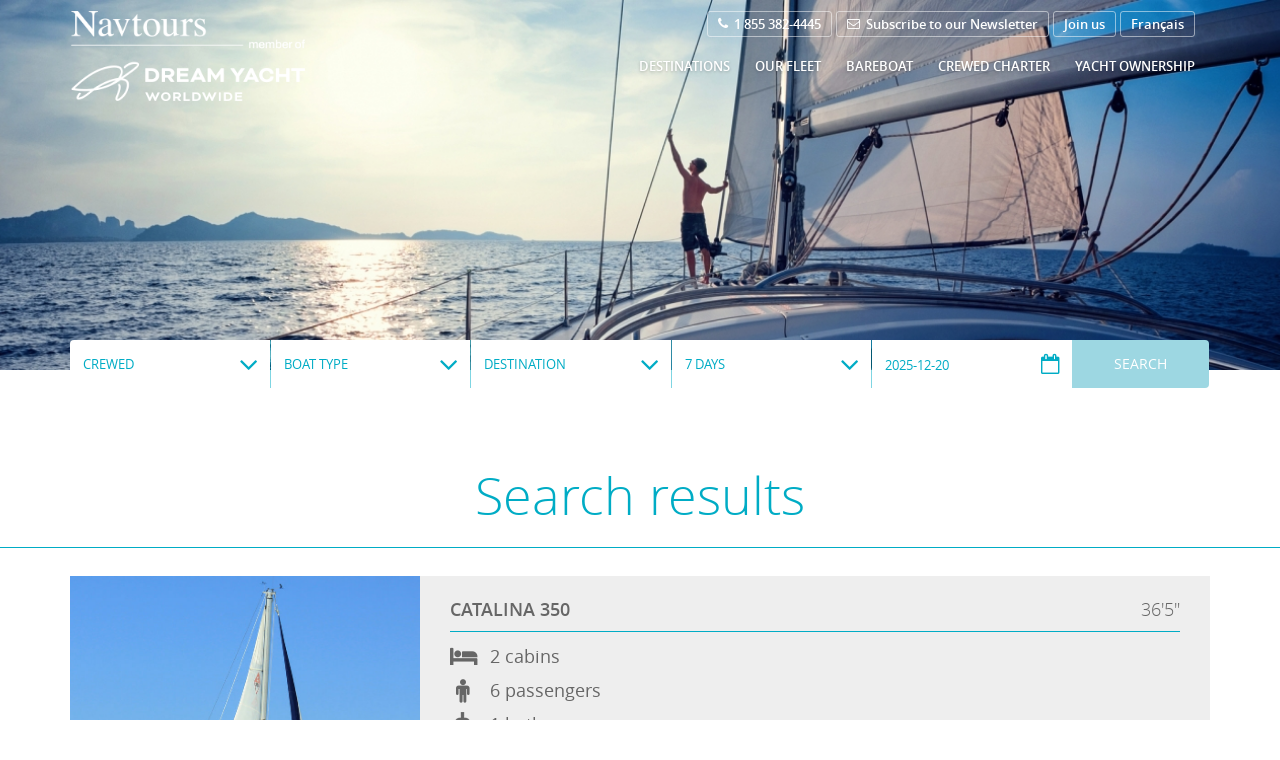

--- FILE ---
content_type: text/html; charset=UTF-8
request_url: https://www.navtours.com/en/search-results/54/march-dragon/
body_size: 11545
content:
<!DOCTYPE html>
<html lang="fr" class="no-js">
<head>
<meta http-equiv="Content-Type" content="text/html; charset=utf-8" />
<meta name="viewport" content="width=device-width, user-scalable=no, initial-scale=1.0, maximum-scale=1.0, minimum-scale=1.0" />
<title>Search results - Bareboat Charters | Navtours Yacht Rental</title>
<meta name="description" lang="en" content="A broker company offering Bareboat Charters, Crewed Charters and Sailing Instruction in world wide locations." />
<meta name="robots" content="Index, Follow, noodp" />
	<meta name="google-site-verification" content="lR4-xTcW-FUdLKT5r0V9-6sUiRU1StxmXXhdBDQLGaI" />
<link rel="shortcut icon" type="image/x-icon" href="/favicon.ico" />
<link rel="apple-touch-icon" href="/apple-touch-icon.png" />
<!-- ======================================================================================================
	 CSS
=========================================================================================================== -->

<link rel="stylesheet" type="text/css" href="https://www.navtours.com/css-comp/jquery-ui.min,font-awesome.min,normalize,foundation.min,foundation-select,owl.carousel.min,jquery.nyroModal,site,site.menu,jquery.fancybox,formulaireReservationSite,site.custom/1670961980.css" /><link rel="stylesheet" type="text/css" href="https://www.navtours.com/css-comp/site.print/1670961980.css" media="print" />
<link rel="image_src" href="/images/site/facebook_logo_Navtours.jpg" />

<!-- ======================================================================================================
Code pour Google-Analytics (Stats)
=========================================================================================================== -->
    <!-- Google tag (gtag.js) -->
    <script async src="https://www.googletagmanager.com/gtag/js?id=G-S69PRW6LJW"></script>
    <script>
    window.dataLayer = window.dataLayer || [];
    function gtag(){dataLayer.push(arguments);}
    gtag('js', new Date());

    gtag('config', 'G-S69PRW6LJW');
    </script>

	<script type="text/javascript">
		var _gaq = _gaq || [];
		_gaq.push(['_setAccount', 'UA-9723710-1']);
		_gaq.push(['_trackPageview']);
		_gaq.push(['_trackPageLoadTime']);
		(function() {
		var ga = document.createElement('script'); ga.type = 'text/javascript'; ga.async = true;
			ga.src = ('https:' == document.location.protocol ? 'https://ssl' : 'http://www') + '.google-analytics.com/ga.js';
			var s = document.getElementsByTagName('script')[0]; s.parentNode.insertBefore(ga, s);
		})();
	</script>
<script src="/js/modernizr.js"></script>
<script src="/js/dyc/jquery.js"></script>
<script>
	var jqDYC = jQuery.noConflict();
</script>

<script type="text/javascript" src="https://www.navtours.com/js-comp/jquery/1670961980.js"></script></head>

<body>

    <div id="popup-demande-info-lock"></div>
    <div id="popup-demande-info">
        <h3 style="display:block !important;">Information request</h3>
        <a class="fa fa-times close"></a>

                
        <div class="container-contact">
            <div class="top">
                <div class="left">
                    <p>To contact a representative of NAVTOURS, for additional information or to make a reservation:</p>

                    <h3>Headquarters</h3>
                    <p>
						<strong>Office open to public by appointment only</strong><br/>
						<p><strong>
                        1265 Rue Joseph<br/>
                        Prevost, QC  J0R 1T0<br/>
						Canada<br/>
						</strong></p>
                        Phone : <strong>514 382-4445</strong> or <strong>1 855 382-4445</strong><br/>
                        Fax : <strong>514 388-3503</strong>
                    </p>
                                    </div>
                <div class="right">
                    <div>
                        We are available to answer your questions everyday,<br/> 365 days per year!                        <span>1 855 382-4445</span>
                    </div>
                </div>
                <div class="clearfix"></div>
            </div>

            <div class="middle">
                <div class="left">
                    <div>
                        <p>
                            <strong>Admin Office Canada</strong>
                            1265 Rue Joseph<br/>
                            Prevost, QC J0R 1T0<br/>
                            Canada<br/>
                            514-382-4445
                        </p>
                    </div>
                    <div>
                        <p>
                            <strong>Admin Office Mauritius</strong>
                            Block 3, Medine Business Park<br/>
                            Royal Road<br/>
                            Cascavelle - Mauritius<br/>
                            230-452-9178
                        </p>
                    </div>

                    <div class="clearfix"></div>

                    <div>
                        <p>
                            <strong>Navtours USA</strong>
                            7080 Bembe Beach Rd #211<br/>
                            Annapolis, MD<br/>
                            21403<br/>
                            410-268-2141 
                        </p>
                    </div>
                    

                    <div class="clearfix"></div>

                    <p align="center"><strong>Charter Base Locations Managed by Dream Yacht Charter<br/>
                    (Navtours Yacht Management division)</strong></p>
					<p align="center"><em>Annapolis, MD ∙ Bahamas (Nassau and Abaco) ∙ Key West, FL<br />Lake Champlain (Burlington, VT)</em><em> ∙ Newport, RI ∙ US Virgin Islands (St. Thomas)</em></p>
                </div>
                <div class="right">

                    <div class="clearfix"></div>
                    <div class="contentr">
                        <div class="form" id="demandeInformation-popup">
                            <form action="#" method="post" name="Donnees" id="Donnees-popup">
                            
                                <h3>Information request</h3>
                            
                                
                                <div class="form-body">
                                    <div class="form-group">
                                        <div class="form-row">
                                            <ul class="list-radios">
                                                <li>
                                                    <div class="radio">
                                                        <input type="radio" name="noSexe" id="noSexe1-popup" value="1" checked="checked" />
                                                        
                                                        <label for="noSexe1-popup">Mr. <i class="ico-close"></i></label>
                                                    </div><!-- /.radio -->
                                                </li>
                                                
                                                <li>
                                                    <div class="radio">
                                                        <input type="radio" name="noSexe" id="noSexe2-popup" value="2" />
                                                        
                                                        <label for="noSexe2-popup">Ms. <i class="ico-close"></i></label>
                                                    </div><!-- /.radio -->
                                                </li>
                                            </ul><!-- /.list-radios -->
                                        </div><!-- /.form-row -->
                                    
                                    

                                        <label for="prenom-popup" class="form-label hidden">First name</label>
                                        <div class="form-controls">
                                            <input type="text" class="field" name="prenom" id="prenom-popup" value="" placeholder="First name" />
                                        </div><!-- /.form-controls -->
                                        <br/>
                                        <label for="nom-popup" class="form-label hidden">Last name</label>
                                        <div class="form-controls">
                                            <input type="text" class="field" name="nom" id="nom-popup" value="" placeholder="Last name" />
                                        </div><!-- /.form-controls -->
                                        <br/>
                                        <label for="courriel-popup" class="form-label hidden">E-mail</label>
                                        <div class="form-controls">
                                            <input type="email" class="field" name="courriel" id="courriel-popup" value="" placeholder="E-mail" />
                                        </div><!-- /.form-controls -->
                                        <br/>
                                        <label for="telephoneJour-popup" class="form-label hidden">Phone</label>
                                        <div class="form-controls">
                                            <input type="tel" class="field" name="telephone" id="telephone-popup" value="" placeholder="Phone" />
                                        </div><!-- /.form-controls -->
                                        <br/>
                                        <label for="commentaires-popup" class="form-label">Message</label>
                                        <div class="form-controls">
                                            <textarea id="commentaires-popup" name="commentaires" style="width:100%;height:100px;" class="field charCounter500"></textarea>
                                        </div><!-- /.form-controls -->
                                        <br/>

                                                                                <br/>
                                                
                                        <div class="form-actions" style="padding-bottom:0;">
                                            <div class="checkbox" style="margin-bottom:25px;">
                                                <input type="checkbox" name="newsletter-subscribe" id="newsletter-subscribe-popup" value="1" />

                                                <label for="newsletter-subscribe-popup">I want to receive news and offers from Navtours by newsletter. <i class="ico-close"></i></label>
                                            </div><!-- /.checkbox -->
                                            
                                                                                        <input type="hidden" value="0" name="estEnvoye" id="estEnvoye-popup" />
                                            <input type="submit" value="Send &raquo;" class="btn-lightblue btn-lightblue-secondary form-btn" name="quote-submit" id="quote-submit-popup" />
                                        </div><!-- /.form-actions -->
                                    
                                    </div><!-- /.form-group -->
                                </div><!-- /.form-body -->
                                
                            </form>
                        </div><!-- /.form -->
                    </div>
                    
                    
                </div> <!-- /.right -->
                <div class="clearfix"></div>
            </div> <!-- /.middle -->
            
            
            <hr/><br/>

        </div>

        
        <div class="container-contact">

            <br/><br/>
            <hr/>
            <br/>

            
        </div> <!-- /#container-contact -->

        </div>

	<div id="fb-root"></div>
	<div id="loading_layer"><div><span><i class="fa fa-spinner fa-pulse  fa-5x fa-fw"></i></span></div></div>
	<script>
		(function(d, s, id) {
			var js, fjs = d.getElementsByTagName(s)[0];
			if (d.getElementById(id)) return;
			js = d.createElement(s); js.id = id;
			js.src = "//connect.facebook.net/en_US/sdk.js#xfbml=1&version=v2.3";
			fjs.parentNode.insertBefore(js, fjs);
		}(document, 'script', 'facebook-jssdk'));
	</script>

	<div class="wrapper" id="pagetop">
		<header class="header">
			<div class="row">
				<a href="/en/home/" class="logo en">Navtours</a>

				<button type="button" class="burger" id="btnMenuHaut">
					<span class="slice"></span>
					
					<span class="slice"></span>
					
					<span class="slice"></span>
				</button>

				<section class="header-section">
					<div class="header-container">
						<nav class="nav-utilities">
							<ul>
                                <li>
                                    <a style="cursor:pointer;" href="tel:1 855 382-4445">
                                        <i class="fa fa-phone"></i>

                                        1 855 382-4445                                    </a>
                                </li>
								<li>
									<a href="#subscribeForm" class="btn-scroll" data-focus="#mail">
										<i class="fa fa-envelope-o"></i>

										Subscribe to our Newsletter									</a>
								</li>
								<li>
									<a href="/en/join-us/join-us/">
										Join us									</a>
								</li>
								
								<li>
									<a href="/fr/resultats-de-la-recherche/">Français</a>								</li>
							</ul>
						</nav><!-- /.nav-utilities -->

						<nav class="nav">
							<ul id="menuPrincipal"><li><a href="/en/destinations/bahamas-charter/" >Destinations</a><ul><li><a href="/en/destinations/bahamas-charter/" title="Charter Sailboat &amp;amp; Catamaran Rental Bahamas" >Charter Sailboat &amp; Catamaran Rental Bahamas</a></li><li><a href="/en/destinations/newport-ri/" >Newport (RI)</a></li><li><a href="/en/destinations/other/" >Other destinations</a></li></ul></li><li><a href="#" >Our fleet</a><ul><li><a href="/en/yachts/bahamas/" >Bahamas (Exumas)</a></li><li><a href="/en/yachts/newport-ri/" >Newport (RI)</a></li></ul></li><li><a href="/en/bareboat/terms-and-conditions/" >Bareboat</a><ul><li><a href="/en/bareboat/terms-and-conditions/" >Terms and Conditions</a></li><li><a href="/en/bareboat/shuttle-provisioning-refuelling/" >Shuttle, provisioning &amp; refuelling</a></li><li><a href="/en/bareboat/insurances/" >Insurances</a></li><li><a href="/en/bareboat/faq/" >FAQ</a></li></ul></li><li><a href="/en/crewed_charter/crewed-charter-a-la-carte/" >Crewed Charter</a><ul><li><a href="/en/crewed_charter/crewed-charter-a-la-carte/" >Crewed charter - à la carte</a></li><li><a href="/en/crewed_charter/activities-and-packages/" >Activities and Packages</a></li><li><a href="/en/crewed_charter/our-chefs-menus/" >Our chefs Menus</a></li></ul></li><li><a href="/en/ownership-management/" >Yacht ownership</a><ul><li><a href="https://www.navtours.com/en/ownership-management/#dream" id="rndlien22" >Let the Dream Come True</a></li><li><a href="https://www.navtours.com/en/ownership-management/#differenceNavtours" id="rndlien23" >Navtours' Know-how</a></li><li><a href="https://www.navtours.com/en/ownership-management/#programmesGestion" id="rndlien24" >Ownership &amp; Management Programs</a></li><li><a href="https://www.navtours.com/en/ownership-management/#tempsVoile" id="rndlien25" >Your Sailing Time</a></li><li><a href="https://www.navtours.com/en/ownership-management/#nosMarques" id="rndlien26" >Our Yachts</a></li></ul></li></ul>						</nav><!-- /.nav -->
					</div><!-- /.header-container -->
				</section><!-- /.header-section -->
			</div><!-- /.row -->
		</header><!-- /.header -->

				
			<div class="section-featured-image container-fullsize">
				
				<div id="bloc__recherche">
					<div id="boutonReservationHautDePage"><a href="#bloc__moteur" class="btn-form">See our availability</a></div>
					<div class="container-moteur-recherche-interieure" id="bloc__moteur">
						<a name="bloc__moteur"></a>
						


<div class="section-search">
	<div class="row">
		<div class="columns large-12 medium-12 small-12">
			<div class="form-search">
				<form action="/en/search-results/recherche" method="get" id="widgetRecherche">
					<div class="form-body clearfix">

						<div class="form-field embarcation-field">
							<select name="typeCroisiere" id="typeCroisiere" class="select" data-prompt="Charter type">
																	<option  value="bareboat">Bareboat</option>
																	<option  selected="selected"  value="crewed">Crewed</option>
															</select>
						</div>

					 	<div class="form-field">
							<select name="typeBateau" id="boat-type" class="select" data-prompt="Boat type">
																<option  value="51">Catamaran</option>
																	<option  value="1">Monohull</option>
																	<option  value="112727">Power catamaran</option>
															</select>
						</div>
						

						<div class="form-field" id="search-datepicker-scroll">
							<select name="destination" id="destination" class="select" data-prompt="Destination">
																	<option data-t="l5421430"  value="l5421430">Nassau, Palm Cay Marina</option>
															</select>
						</div>
						
						<div class="form-field">
							<select name="nbJours" id="nbJours" class="select" data-prompt="Duration">
																	<option  value="2">2 days</option>
																	<option  value="3">3 days</option>
																	<option  value="4">4 days</option>
																	<option  value="5">5 days</option>
																	<option  value="6">6 days</option>
																	<option  selected="selected"  value="7">7 days</option>
																	<option  value="10">10 days</option>
																	<option  value="14">14 days</option>
															</select>
						</div>

						<div class="form-field">
							<input type="text" value="2025-12-20" name="dateDebut" id="dateDebut" readonly="readonly" class="field-datepicker" placeholder="Departure" />
						</div>
	
						<div class="form-actions">
							<button type="submit" name="search-submit" id="search-submit" class="btn-form">Search</button>
						</div>
					</div>
				</form>
			</div>

					</div>
	</div>
</div>
					</div>
				</div>
								<img class="fullsize hidden" width="1680" height="365" title="Sailing head" alt="Sailing head" src="/fichiersUpload/imagesInterieur/20180329120424-20180329120348-istock-665099020.jpg" />
					</div>
			
		
		<div class="main" id="main">
							<div class="section-quote">
					<header class="section-head">
						<div class="row">
                            
                            
														<h1 class="">Search results</h1>
																				</div><!-- /.row -->
					</header><!-- /.section-head -->
				
					<div class="section-body">
						<div class="row">
																
<div class="search-results">

			<div class="search-result clearfix">
				<figure class="search-result-image">
					<a class="offers" href="/en/yachts/details/10218896/catalina-350/">
											<img src="https://ws.nausys.com/CBMS-external/rest/yacht/10218896/pictures/main.jpg" width="350" height="354" alt="" />
					</a>
				</figure>

				
				<div class="search-result-content">
					<h4>
												<strong>Catalina 350</strong>
												36'5"					</h4>
					<div class="search-result-details clearfix">
						
						<ul class="search-result-stats">
															<li>
									<i class="fa fa-bed"></i>
									2 cabins								</li>
														
															<li>
									<i class="fa fa-male"></i>
									6 passengers								</li>
							
															<li>
									<i class="ico-shower"></i>
									1 bathroom								</li>
																				</ul>

						<div class="search-result-price">
													</div>

						
						<div class="search-result-actions clearfix">
							<a href="/en/yachts/details/10218896/catalina-350/" class="btn-lightblue btn-lightblue-secondary">Boat specs »</a>
						</div>
					</div>
				</div>
			</div>
				
			
			<div class="search-result clearfix">
				<figure class="search-result-image">
					<a class="offers" href="/en/yachts/details/10229059/dufour-412-gl/">
											<img src="https://ws.nausys.com/CBMS-external/rest/yacht/10229059/pictures/main.jpg" width="350" height="354" alt="" />
					</a>
				</figure>

				
				<div class="search-result-content">
					<h4>
												<strong>Dufour 412 GL</strong>
												41'8"					</h4>
					<div class="search-result-details clearfix">
						
						<ul class="search-result-stats">
															<li>
									<i class="fa fa-bed"></i>
									3 cabins								</li>
														
															<li>
									<i class="fa fa-male"></i>
									8 passengers								</li>
							
															<li>
									<i class="ico-shower"></i>
									2 bathrooms								</li>
																				</ul>

						<div class="search-result-price">
													</div>

						
						<div class="search-result-actions clearfix">
							<a href="/en/yachts/details/10229059/dufour-412-gl/" class="btn-lightblue btn-lightblue-secondary">Boat specs »</a>
						</div>
					</div>
				</div>
			</div>
				
			
			<div class="search-result clearfix">
				<figure class="search-result-image">
					<a class="offers" href="/en/yachts/details/18149592/dufour-412-gl/">
											<img src="https://ws.nausys.com/CBMS-external/rest/yachtModel/1078623/pictures/main.jpeg" width="350" height="354" alt="" />
					</a>
				</figure>

				
				<div class="search-result-content">
					<h4>
												<strong>Dufour 412 GL</strong>
												41'8"					</h4>
					<div class="search-result-details clearfix">
						
						<ul class="search-result-stats">
															<li>
									<i class="fa fa-bed"></i>
									3 cabins								</li>
														
															<li>
									<i class="fa fa-male"></i>
									8 passengers								</li>
							
															<li>
									<i class="ico-shower"></i>
									2 bathrooms								</li>
																				</ul>

						<div class="search-result-price">
													</div>

						
						<div class="search-result-actions clearfix">
							<a href="/en/yachts/details/18149592/dufour-412-gl/" class="btn-lightblue btn-lightblue-secondary">Boat specs »</a>
						</div>
					</div>
				</div>
			</div>
				
			
			<div class="search-result clearfix">
				<figure class="search-result-image">
					<a class="offers" href="/en/yachts/details/28975779/oceanis-40-1-3-cab/">
											<img src="https://ws.nausys.com/CBMS-external/rest/yacht/28975779/pictures/main.jpg" width="350" height="354" alt="" />
					</a>
				</figure>

				
				<div class="search-result-content">
					<h4>
												<strong>Oceanis 40.1 - 3 cab.</strong>
												42'3"					</h4>
					<div class="search-result-details clearfix">
						
						<ul class="search-result-stats">
															<li>
									<i class="fa fa-bed"></i>
									3 cabins								</li>
														
															<li>
									<i class="fa fa-male"></i>
									8 passengers								</li>
							
															<li>
									<i class="ico-shower"></i>
									2 bathrooms								</li>
																				</ul>

						<div class="search-result-price">
													</div>

						
						<div class="search-result-actions clearfix">
							<a href="/en/yachts/details/28975779/oceanis-40-1-3-cab/" class="btn-lightblue btn-lightblue-secondary">Boat specs »</a>
						</div>
					</div>
				</div>
			</div>
				
			
			<div class="search-result clearfix">
				<figure class="search-result-image">
					<a class="offers" href="/en/yachts/details/10229068/sun-odyssey-449/">
											<img src="https://ws.nausys.com/CBMS-external/rest/yacht/10229068/pictures/main.jpg" width="350" height="354" alt="" />
					</a>
				</figure>

				
				<div class="search-result-content">
					<h4>
												<strong>Sun Odyssey 449</strong>
												43'9"					</h4>
					<div class="search-result-details clearfix">
						
						<ul class="search-result-stats">
															<li>
									<i class="fa fa-bed"></i>
									4 cabins								</li>
														
															<li>
									<i class="fa fa-male"></i>
									10 passengers								</li>
							
															<li>
									<i class="ico-shower"></i>
									2 bathrooms								</li>
																				</ul>

						<div class="search-result-price">
													</div>

						
						<div class="search-result-actions clearfix">
							<a href="/en/yachts/details/10229068/sun-odyssey-449/" class="btn-lightblue btn-lightblue-secondary">Boat specs »</a>
						</div>
					</div>
				</div>
			</div>
				
			
			<div class="search-result clearfix">
				<figure class="search-result-image">
					<a class="offers" href="/en/yachts/details/10236761/sun-odyssey-439-3-cab/">
											<img src="https://ws.nausys.com/CBMS-external/rest/yacht/10236761/pictures/main.jpg" width="350" height="354" alt="" />
					</a>
				</figure>

				
				<div class="search-result-content">
					<h4>
												<strong>Sun Odyssey 439 - 3 cab.</strong>
												43'9"					</h4>
					<div class="search-result-details clearfix">
						
						<ul class="search-result-stats">
															<li>
									<i class="fa fa-bed"></i>
									3 cabins								</li>
														
															<li>
									<i class="fa fa-male"></i>
									8 passengers								</li>
							
															<li>
									<i class="ico-shower"></i>
									2 bathrooms								</li>
																				</ul>

						<div class="search-result-price">
													</div>

						
						<div class="search-result-actions clearfix">
							<a href="/en/yachts/details/10236761/sun-odyssey-439-3-cab/" class="btn-lightblue btn-lightblue-secondary">Boat specs »</a>
						</div>
					</div>
				</div>
			</div>
				
			
			<div class="search-result clearfix">
				<figure class="search-result-image">
					<a class="offers" href="/en/yachts/details/10127416/oceanis-45-4-cab/">
											<img src="https://ws.nausys.com/CBMS-external/rest/yacht/10127416/pictures/main.jpg" width="350" height="354" alt="" />
					</a>
				</figure>

				
				<div class="search-result-content">
					<h4>
												<strong>Oceanis 45 - 4 cab.</strong>
												45'5"					</h4>
					<div class="search-result-details clearfix">
						
						<ul class="search-result-stats">
															<li>
									<i class="fa fa-bed"></i>
									4 cabins								</li>
														
															<li>
									<i class="fa fa-male"></i>
									10 passengers								</li>
							
															<li>
									<i class="ico-shower"></i>
									2 bathrooms								</li>
																				</ul>

						<div class="search-result-price">
													</div>

						
						<div class="search-result-actions clearfix">
							<a href="/en/yachts/details/10127416/oceanis-45-4-cab/" class="btn-lightblue btn-lightblue-secondary">Boat specs »</a>
						</div>
					</div>
				</div>
			</div>
				
			
			<div class="search-result clearfix">
				<figure class="search-result-image">
					<a class="offers" href="/en/yachts/details/10228681/dufour-460-gl-5-cab/">
											<img src="https://ws.nausys.com/CBMS-external/rest/yacht/10228681/pictures/main.jpg" width="350" height="354" alt="" />
					</a>
				</figure>

				
				<div class="search-result-content">
					<h4>
												<strong>Dufour 460 GL - 5 cab.</strong>
												46'5"					</h4>
					<div class="search-result-details clearfix">
						
						<ul class="search-result-stats">
															<li>
									<i class="fa fa-bed"></i>
									5 cabins								</li>
														
															<li>
									<i class="fa fa-male"></i>
									12 passengers								</li>
							
															<li>
									<i class="ico-shower"></i>
									3 bathrooms								</li>
																				</ul>

						<div class="search-result-price">
													</div>

						
						<div class="search-result-actions clearfix">
							<a href="/en/yachts/details/10228681/dufour-460-gl-5-cab/" class="btn-lightblue btn-lightblue-secondary">Boat specs »</a>
						</div>
					</div>
				</div>
			</div>
				
			
			<div class="search-result clearfix">
				<figure class="search-result-image">
					<a class="offers" href="/en/yachts/details/10103457/bavaria-cruiser-46-4-cab/">
											<img src="https://ws.nausys.com/CBMS-external/rest/yacht/10103457/pictures/main.jpg" width="350" height="354" alt="" />
					</a>
				</figure>

				
				<div class="search-result-content">
					<h4>
												<strong>Bavaria Cruiser 46 - 4 cab.</strong>
												46'10"					</h4>
					<div class="search-result-details clearfix">
						
						<ul class="search-result-stats">
															<li>
									<i class="fa fa-bed"></i>
									4 cabins								</li>
														
															<li>
									<i class="fa fa-male"></i>
									8 passengers								</li>
							
															<li>
									<i class="ico-shower"></i>
									3 bathrooms								</li>
																				</ul>

						<div class="search-result-price">
													</div>

						
						<div class="search-result-actions clearfix">
							<a href="/en/yachts/details/10103457/bavaria-cruiser-46-4-cab/" class="btn-lightblue btn-lightblue-secondary">Boat specs »</a>
						</div>
					</div>
				</div>
			</div>
				
			
			<div class="search-result clearfix">
				<figure class="search-result-image">
					<a class="offers" href="/en/yachts/details/10329110/sun-loft-47-6-1-cab/">
											<img src="https://ws.nausys.com/CBMS-external/rest/yacht/10329110/pictures/main.jpg" width="350" height="354" alt="" />
					</a>
				</figure>

				
				<div class="search-result-content">
					<h4>
												<strong>Sun Loft 47 - 6 + 1 cab.</strong>
												47'4"					</h4>
					<div class="search-result-details clearfix">
						
						<ul class="search-result-stats">
															<li>
									<i class="fa fa-bed"></i>
									7 cabins								</li>
														
															<li>
									<i class="fa fa-male"></i>
									13 passengers								</li>
							
															<li>
									<i class="ico-shower"></i>
									5 bathrooms								</li>
																				</ul>

						<div class="search-result-price">
													</div>

						
						<div class="search-result-actions clearfix">
							<a href="/en/yachts/details/10329110/sun-loft-47-6-1-cab/" class="btn-lightblue btn-lightblue-secondary">Boat specs »</a>
						</div>
					</div>
				</div>
			</div>
				
			
			<div class="search-result clearfix">
				<figure class="search-result-image">
					<a class="offers" href="/en/yachts/details/10179426/dufour-520-gl/">
											<img src="https://ws.nausys.com/CBMS-external/rest/yacht/10179426/pictures/main.jpg" width="350" height="354" alt="" />
					</a>
				</figure>

				
				<div class="search-result-content">
					<h4>
												<strong>Dufour 520 GL</strong>
												49'10"					</h4>
					<div class="search-result-details clearfix">
						
						<ul class="search-result-stats">
															<li>
									<i class="fa fa-bed"></i>
									5 cabins								</li>
														
															<li>
									<i class="fa fa-male"></i>
									10 passengers								</li>
							
															<li>
									<i class="ico-shower"></i>
									2 bathrooms								</li>
																				</ul>

						<div class="search-result-price">
													</div>

						
						<div class="search-result-actions clearfix">
							<a href="/en/yachts/details/10179426/dufour-520-gl/" class="btn-lightblue btn-lightblue-secondary">Boat specs »</a>
						</div>
					</div>
				</div>
			</div>
				
			
			<div class="search-result clearfix">
				<figure class="search-result-image">
					<a class="offers" href="/en/yachts/details/10289377/dufour-520-gl/">
											<img src="https://ws.nausys.com/CBMS-external/rest/yacht/10289377/pictures/main.jpg" width="350" height="354" alt="" />
					</a>
				</figure>

				
				<div class="search-result-content">
					<h4>
												<strong>Dufour 520 GL</strong>
												49'10"					</h4>
					<div class="search-result-details clearfix">
						
						<ul class="search-result-stats">
															<li>
									<i class="fa fa-bed"></i>
									5 cabins								</li>
														
															<li>
									<i class="fa fa-male"></i>
									12 passengers								</li>
							
															<li>
									<i class="ico-shower"></i>
									2 bathrooms								</li>
																				</ul>

						<div class="search-result-price">
													</div>

						
						<div class="search-result-actions clearfix">
							<a href="/en/yachts/details/10289377/dufour-520-gl/" class="btn-lightblue btn-lightblue-secondary">Boat specs »</a>
						</div>
					</div>
				</div>
			</div>
				
			
			<div class="search-result clearfix">
				<figure class="search-result-image">
					<a class="offers" href="/en/yachts/details/10183382/oceanis-51-1-5-1-cab/">
											<img src="https://ws.nausys.com/CBMS-external/rest/yacht/10183382/pictures/main.jpg" width="350" height="354" alt="" />
					</a>
				</figure>

				
				<div class="search-result-content">
					<h4>
												<strong>Oceanis 51.1 - 5 + 1 cab.</strong>
												52'4"					</h4>
					<div class="search-result-details clearfix">
						
						<ul class="search-result-stats">
															<li>
									<i class="fa fa-bed"></i>
									6 cabins								</li>
														
															<li>
									<i class="fa fa-male"></i>
									12 passengers								</li>
							
															<li>
									<i class="ico-shower"></i>
									4 bathrooms								</li>
																				</ul>

						<div class="search-result-price">
													</div>

						
						<div class="search-result-actions clearfix">
							<a href="/en/yachts/details/10183382/oceanis-51-1-5-1-cab/" class="btn-lightblue btn-lightblue-secondary">Boat specs »</a>
						</div>
					</div>
				</div>
			</div>
				
			
			<div class="search-result clearfix">
				<figure class="search-result-image">
					<a class="offers" href="/en/yachts/details/10218893/mahe-36-3-cab/">
											<img src="https://ws.nausys.com/CBMS-external/rest/yacht/10218893/pictures/main.jpg" width="350" height="354" alt="" />
					</a>
				</figure>

				
				<div class="search-result-content">
					<h4>
												<strong>Mahe 36 - 3 cab.</strong>
												36'1"					</h4>
					<div class="search-result-details clearfix">
						
						<ul class="search-result-stats">
															<li>
									<i class="fa fa-bed"></i>
									3 cabins								</li>
														
															<li>
									<i class="fa fa-male"></i>
									6 passengers								</li>
							
															<li>
									<i class="ico-shower"></i>
									1 bathroom								</li>
																				</ul>

						<div class="search-result-price">
													</div>

						
						<div class="search-result-actions clearfix">
							<a href="/en/yachts/details/10218893/mahe-36-3-cab/" class="btn-lightblue btn-lightblue-secondary">Boat specs »</a>
						</div>
					</div>
				</div>
			</div>
				
			
			<div class="search-result clearfix">
				<figure class="search-result-image">
					<a class="offers" href="/en/yachts/details/10218879/lagoon-380-4-cab/">
											<img src="https://ws.nausys.com/CBMS-external/rest/yacht/10218879/pictures/main.jpg" width="350" height="354" alt="" />
					</a>
				</figure>

				
				<div class="search-result-content">
					<h4>
												<strong>Lagoon 380 - 4 cab.</strong>
												37'11"					</h4>
					<div class="search-result-details clearfix">
						
						<ul class="search-result-stats">
															<li>
									<i class="fa fa-bed"></i>
									4 cabins								</li>
														
															<li>
									<i class="fa fa-male"></i>
									8 passengers								</li>
							
															<li>
									<i class="ico-shower"></i>
									2 bathrooms								</li>
																				</ul>

						<div class="search-result-price">
													</div>

						
						<div class="search-result-actions clearfix">
							<a href="/en/yachts/details/10218879/lagoon-380-4-cab/" class="btn-lightblue btn-lightblue-secondary">Boat specs »</a>
						</div>
					</div>
				</div>
			</div>
				
			
			<div class="search-result clearfix">
				<figure class="search-result-image">
					<a class="offers" href="/en/yachts/details/10218860/seawind-1160-lite/">
											<img src="https://ws.nausys.com/CBMS-external/rest/yacht/10218860/pictures/main.jpg" width="350" height="354" alt="" />
					</a>
				</figure>

				
				<div class="search-result-content">
					<h4>
												<strong>Seawind 1160 Lite</strong>
												38'1"					</h4>
					<div class="search-result-details clearfix">
						
						<ul class="search-result-stats">
															<li>
									<i class="fa fa-bed"></i>
									3 cabins								</li>
														
															<li>
									<i class="fa fa-male"></i>
									8 passengers								</li>
							
															<li>
									<i class="ico-shower"></i>
									3 bathrooms								</li>
																				</ul>

						<div class="search-result-price">
													</div>

						
						<div class="search-result-actions clearfix">
							<a href="/en/yachts/details/10218860/seawind-1160-lite/" class="btn-lightblue btn-lightblue-secondary">Boat specs »</a>
						</div>
					</div>
				</div>
			</div>
				
			
			<div class="search-result clearfix">
				<figure class="search-result-image">
					<a class="offers" href="/en/yachts/details/23337076/lagoon-40-4-cab/">
											<img src="https://ws.nausys.com/CBMS-external/rest/yachtModel/7689172/pictures/main.jpg" width="350" height="354" alt="" />
					</a>
				</figure>

				
				<div class="search-result-content">
					<h4>
												<strong>Lagoon 40 - 4 cab.</strong>
												38'6"					</h4>
					<div class="search-result-details clearfix">
						
						<ul class="search-result-stats">
															<li>
									<i class="fa fa-bed"></i>
									4 cabins								</li>
														
															<li>
									<i class="fa fa-male"></i>
									10 passengers								</li>
							
															<li>
									<i class="ico-shower"></i>
									4 bathrooms								</li>
																				</ul>

						<div class="search-result-price">
													</div>

						
						<div class="search-result-actions clearfix">
							<a href="/en/yachts/details/23337076/lagoon-40-4-cab/" class="btn-lightblue btn-lightblue-secondary">Boat specs »</a>
						</div>
					</div>
				</div>
			</div>
				
			
			<div class="search-result clearfix">
				<figure class="search-result-image">
					<a class="offers" href="/en/yachts/details/10218862/lipari-41/">
											<img src="https://ws.nausys.com/CBMS-external/rest/yacht/10218862/pictures/main.jpg" width="350" height="354" alt="" />
					</a>
				</figure>

				
				<div class="search-result-content">
					<h4>
												<strong>Lipari 41</strong>
												39'2"					</h4>
					<div class="search-result-details clearfix">
						
						<ul class="search-result-stats">
															<li>
									<i class="fa fa-bed"></i>
									4 cabins								</li>
														
															<li>
									<i class="fa fa-male"></i>
									8 passengers								</li>
							
															<li>
									<i class="ico-shower"></i>
									2 bathrooms								</li>
																				</ul>

						<div class="search-result-price">
													</div>

						
						<div class="search-result-actions clearfix">
							<a href="/en/yachts/details/10218862/lipari-41/" class="btn-lightblue btn-lightblue-secondary">Boat specs »</a>
						</div>
					</div>
				</div>
			</div>
				
			
			<div class="search-result clearfix">
				<figure class="search-result-image">
					<a class="offers" href="/en/yachts/details/10218887/lipari-41-4-2-cab/">
											<img src="https://ws.nausys.com/CBMS-external/rest/yacht/10218887/pictures/main.jpg" width="350" height="354" alt="" />
					</a>
				</figure>

				
				<div class="search-result-content">
					<h4>
												<strong>Lipari 41 - 4 + 2 cab.</strong>
												39'2"					</h4>
					<div class="search-result-details clearfix">
						
						<ul class="search-result-stats">
															<li>
									<i class="fa fa-bed"></i>
									6 cabins								</li>
														
															<li>
									<i class="fa fa-male"></i>
									8 passengers								</li>
							
															<li>
									<i class="ico-shower"></i>
									2 bathrooms								</li>
																				</ul>

						<div class="search-result-price">
													</div>

						
						<div class="search-result-actions clearfix">
							<a href="/en/yachts/details/10218887/lipari-41-4-2-cab/" class="btn-lightblue btn-lightblue-secondary">Boat specs »</a>
						</div>
					</div>
				</div>
			</div>
				
			
			<div class="search-result clearfix">
				<figure class="search-result-image">
					<a class="offers" href="/en/yachts/details/10329124/nautitech-40-open-4-2-cab/">
											<img src="https://ws.nausys.com/CBMS-external/rest/yacht/10329124/pictures/main.jpg" width="350" height="354" alt="" />
					</a>
				</figure>

				
				<div class="search-result-content">
					<h4>
												<strong>Nautitech 40 Open - 4 + 2 cab.</strong>
												39'4"					</h4>
					<div class="search-result-details clearfix">
						
						<ul class="search-result-stats">
															<li>
									<i class="fa fa-bed"></i>
									6 cabins								</li>
														
															<li>
									<i class="fa fa-male"></i>
									12 passengers								</li>
							
															<li>
									<i class="ico-shower"></i>
									2 bathrooms								</li>
																				</ul>

						<div class="search-result-price">
													</div>

						
						<div class="search-result-actions clearfix">
							<a href="/en/yachts/details/10329124/nautitech-40-open-4-2-cab/" class="btn-lightblue btn-lightblue-secondary">Boat specs »</a>
						</div>
					</div>
				</div>
			</div>
				
			
			<div class="search-result clearfix">
				<figure class="search-result-image">
					<a class="offers" href="/en/yachts/details/13967663/bali-catspace-ow/">
											<img src="https://ws.nausys.com/CBMS-external/rest/yacht/13967663/pictures/main.jpg" width="350" height="354" alt="" />
					</a>
				</figure>

				
				<div class="search-result-content">
					<h4>
												<strong>Bali Catspace OW</strong>
												40'5"					</h4>
					<div class="search-result-details clearfix">
						
						<ul class="search-result-stats">
															<li>
									<i class="fa fa-bed"></i>
									3 cabins								</li>
														
															<li>
									<i class="fa fa-male"></i>
									7 passengers								</li>
							
															<li>
									<i class="ico-shower"></i>
									3 bathrooms								</li>
																				</ul>

						<div class="search-result-price">
													</div>

						
						<div class="search-result-actions clearfix">
							<a href="/en/yachts/details/13967663/bali-catspace-ow/" class="btn-lightblue btn-lightblue-secondary">Boat specs »</a>
						</div>
					</div>
				</div>
			</div>
				
			
			<div class="search-result clearfix">
				<figure class="search-result-image">
					<a class="offers" href="/en/yachts/details/23943888/bali-catspace/">
											<img src="https://ws.nausys.com/CBMS-external/rest/yachtModel/10306352/pictures/main.png" width="350" height="354" alt="" />
					</a>
				</figure>

				
				<div class="search-result-content">
					<h4>
												<strong>Bali Catspace</strong>
												40'5"					</h4>
					<div class="search-result-details clearfix">
						
						<ul class="search-result-stats">
															<li>
									<i class="fa fa-bed"></i>
									4 cabins								</li>
														
															<li>
									<i class="fa fa-male"></i>
									12 passengers								</li>
							
															<li>
									<i class="ico-shower"></i>
									4 bathrooms								</li>
																				</ul>

						<div class="search-result-price">
													</div>

						
						<div class="search-result-actions clearfix">
							<a href="/en/yachts/details/23943888/bali-catspace/" class="btn-lightblue btn-lightblue-secondary">Boat specs »</a>
						</div>
					</div>
				</div>
			</div>
				
			
			<div class="search-result clearfix">
				<figure class="search-result-image">
					<a class="offers" href="/en/yachts/details/10229006/bali-4-1-4-2-cab/">
											<img src="https://ws.nausys.com/CBMS-external/rest/yacht/10229006/pictures/main.jpg" width="350" height="354" alt="" />
					</a>
				</figure>

				
				<div class="search-result-content">
					<h4>
												<strong>Bali 4.1 - 4 + 2 cab.</strong>
												40'6"					</h4>
					<div class="search-result-details clearfix">
						
						<ul class="search-result-stats">
															<li>
									<i class="fa fa-bed"></i>
									6 cabins								</li>
														
															<li>
									<i class="fa fa-male"></i>
									12 passengers								</li>
							
															<li>
									<i class="ico-shower"></i>
									6 bathrooms								</li>
																				</ul>

						<div class="search-result-price">
													</div>

						
						<div class="search-result-actions clearfix">
							<a href="/en/yachts/details/10229006/bali-4-1-4-2-cab/" class="btn-lightblue btn-lightblue-secondary">Boat specs »</a>
						</div>
					</div>
				</div>
			</div>
				
			
			<div class="search-result clearfix">
				<figure class="search-result-image">
					<a class="offers" href="/en/yachts/details/10236690/bali-4-1-3-1-cab/">
											<img src="https://ws.nausys.com/CBMS-external/rest/yacht/10236690/pictures/main.jpg" width="350" height="354" alt="" />
					</a>
				</figure>

				
				<div class="search-result-content">
					<h4>
												<strong>Bali 4.1 - 3 + 1 cab.</strong>
												40'6"					</h4>
					<div class="search-result-details clearfix">
						
						<ul class="search-result-stats">
															<li>
									<i class="fa fa-bed"></i>
									4 cabins								</li>
														
															<li>
									<i class="fa fa-male"></i>
									7 passengers								</li>
							
															<li>
									<i class="ico-shower"></i>
									3 bathrooms								</li>
																				</ul>

						<div class="search-result-price">
													</div>

						
						<div class="search-result-actions clearfix">
							<a href="/en/yachts/details/10236690/bali-4-1-3-1-cab/" class="btn-lightblue btn-lightblue-secondary">Boat specs »</a>
						</div>
					</div>
				</div>
			</div>
				
			
			<div class="search-result clearfix">
				<figure class="search-result-image">
					<a class="offers" href="/en/yachts/details/10236731/bali-4-1-4-2-cab/">
											<img src="https://ws.nausys.com/CBMS-external/rest/yacht/10236731/pictures/main.jpg" width="350" height="354" alt="" />
					</a>
				</figure>

				
				<div class="search-result-content">
					<h4>
												<strong>Bali 4.1 - 4 + 2 cab.</strong>
												40'6"					</h4>
					<div class="search-result-details clearfix">
						
						<ul class="search-result-stats">
															<li>
									<i class="fa fa-bed"></i>
									6 cabins								</li>
														
															<li>
									<i class="fa fa-male"></i>
									12 passengers								</li>
							
															<li>
									<i class="ico-shower"></i>
									6 bathrooms								</li>
																				</ul>

						<div class="search-result-price">
													</div>

						
						<div class="search-result-actions clearfix">
							<a href="/en/yachts/details/10236731/bali-4-1-4-2-cab/" class="btn-lightblue btn-lightblue-secondary">Boat specs »</a>
						</div>
					</div>
				</div>
			</div>
				
			
			<div class="search-result clearfix">
				<figure class="search-result-image">
					<a class="offers" href="/en/yachts/details/12430131/bali-4-1-4-2-cab/">
											<img src="https://ws.nausys.com/CBMS-external/rest/yachtModel/5079315/pictures/main.png" width="350" height="354" alt="" />
					</a>
				</figure>

				
				<div class="search-result-content">
					<h4>
												<strong>Bali 4.1 - 4 + 2 cab.</strong>
												40'6"					</h4>
					<div class="search-result-details clearfix">
						
						<ul class="search-result-stats">
															<li>
									<i class="fa fa-bed"></i>
									6 cabins								</li>
														
															<li>
									<i class="fa fa-male"></i>
									12 passengers								</li>
							
															<li>
									<i class="ico-shower"></i>
									6 bathrooms								</li>
																				</ul>

						<div class="search-result-price">
													</div>

						
						<div class="search-result-actions clearfix">
							<a href="/en/yachts/details/12430131/bali-4-1-4-2-cab/" class="btn-lightblue btn-lightblue-secondary">Boat specs »</a>
						</div>
					</div>
				</div>
			</div>
				
			
			<div class="search-result clearfix">
				<figure class="search-result-image">
					<a class="offers" href="/en/yachts/details/27279283/bali-4-1-4-2-cab/">
											<img src="https://ws.nausys.com/CBMS-external/rest/yachtModel/5079315/pictures/main.png" width="350" height="354" alt="" />
					</a>
				</figure>

				
				<div class="search-result-content">
					<h4>
												<strong>Bali 4.1 - 4 + 2 cab.</strong>
												40'6"					</h4>
					<div class="search-result-details clearfix">
						
						<ul class="search-result-stats">
															<li>
									<i class="fa fa-bed"></i>
									6 cabins								</li>
														
															<li>
									<i class="fa fa-male"></i>
									12 passengers								</li>
							
															<li>
									<i class="ico-shower"></i>
									6 bathrooms								</li>
																				</ul>

						<div class="search-result-price">
													</div>

						
						<div class="search-result-actions clearfix">
							<a href="/en/yachts/details/27279283/bali-4-1-4-2-cab/" class="btn-lightblue btn-lightblue-secondary">Boat specs »</a>
						</div>
					</div>
				</div>
			</div>
				
			
			<div class="search-result clearfix">
				<figure class="search-result-image">
					<a class="offers" href="/en/yachts/details/10329106/fountaine-pajot-astrea-42-4-2-cab/">
											<img src="https://ws.nausys.com/CBMS-external/rest/yachtModel/8651853/pictures/main.jpg" width="350" height="354" alt="" />
					</a>
				</figure>

				
				<div class="search-result-content">
					<h4>
												<strong>Fountaine Pajot Astrea 42 - 4 + 2 cab.</strong>
												41'3"					</h4>
					<div class="search-result-details clearfix">
						
						<ul class="search-result-stats">
															<li>
									<i class="fa fa-bed"></i>
									6 cabins								</li>
														
															<li>
									<i class="fa fa-male"></i>
									12 passengers								</li>
							
															<li>
									<i class="ico-shower"></i>
									4 bathrooms								</li>
																				</ul>

						<div class="search-result-price">
													</div>

						
						<div class="search-result-actions clearfix">
							<a href="/en/yachts/details/10329106/fountaine-pajot-astrea-42-4-2-cab/" class="btn-lightblue btn-lightblue-secondary">Boat specs »</a>
						</div>
					</div>
				</div>
			</div>
				
			
			<div class="search-result clearfix">
				<figure class="search-result-image">
					<a class="offers" href="/en/yachts/details/10329113/fountaine-pajot-astrea-42-4-2-cab/">
											<img src="https://ws.nausys.com/CBMS-external/rest/yachtModel/8651853/pictures/main.jpg" width="350" height="354" alt="" />
					</a>
				</figure>

				
				<div class="search-result-content">
					<h4>
												<strong>Fountaine Pajot Astrea 42 - 4 + 2 cab.</strong>
												41'3"					</h4>
					<div class="search-result-details clearfix">
						
						<ul class="search-result-stats">
															<li>
									<i class="fa fa-bed"></i>
									6 cabins								</li>
														
															<li>
									<i class="fa fa-male"></i>
									12 passengers								</li>
							
															<li>
									<i class="ico-shower"></i>
									4 bathrooms								</li>
																				</ul>

						<div class="search-result-price">
													</div>

						
						<div class="search-result-actions clearfix">
							<a href="/en/yachts/details/10329113/fountaine-pajot-astrea-42-4-2-cab/" class="btn-lightblue btn-lightblue-secondary">Boat specs »</a>
						</div>
					</div>
				</div>
			</div>
				
			
			<div class="search-result clearfix">
				<figure class="search-result-image">
					<a class="offers" href="/en/yachts/details/28130097/fountaine-pajot-astrea-42-4-2-cab/">
											<img src="https://ws.nausys.com/CBMS-external/rest/yacht/28130097/pictures/main.jpg" width="350" height="354" alt="" />
					</a>
				</figure>

				
				<div class="search-result-content">
					<h4>
												<strong>Fountaine Pajot Astrea 42 - 4 + 2 cab.</strong>
												41'3"					</h4>
					<div class="search-result-details clearfix">
						
						<ul class="search-result-stats">
															<li>
									<i class="fa fa-bed"></i>
									6 cabins								</li>
														
															<li>
									<i class="fa fa-male"></i>
									12 passengers								</li>
							
															<li>
									<i class="ico-shower"></i>
									4 bathrooms								</li>
																				</ul>

						<div class="search-result-price">
													</div>

						
						<div class="search-result-actions clearfix">
							<a href="/en/yachts/details/28130097/fountaine-pajot-astrea-42-4-2-cab/" class="btn-lightblue btn-lightblue-secondary">Boat specs »</a>
						</div>
					</div>
				</div>
			</div>
				
			
			<div class="search-result clearfix">
				<figure class="search-result-image">
					<a class="offers" href="/en/yachts/details/10289395/bali-4-3-4-2-cab/">
											<img src="https://ws.nausys.com/CBMS-external/rest/yacht/10289395/pictures/main.jpg" width="350" height="354" alt="" />
					</a>
				</figure>

				
				<div class="search-result-content">
					<h4>
												<strong>Bali 4.3 - 4 + 2 cab.</strong>
												43'4"					</h4>
					<div class="search-result-details clearfix">
						
						<ul class="search-result-stats">
															<li>
									<i class="fa fa-bed"></i>
									6 cabins								</li>
														
															<li>
									<i class="fa fa-male"></i>
									12 passengers								</li>
							
															<li>
									<i class="ico-shower"></i>
									4 bathrooms								</li>
																				</ul>

						<div class="search-result-price">
													</div>

						
						<div class="search-result-actions clearfix">
							<a href="/en/yachts/details/10289395/bali-4-3-4-2-cab/" class="btn-lightblue btn-lightblue-secondary">Boat specs »</a>
						</div>
					</div>
				</div>
			</div>
				
			
			<div class="search-result clearfix">
				<figure class="search-result-image">
					<a class="offers" href="/en/yachts/details/12429946/bali-4-3-4-2-cab/">
											<img src="https://ws.nausys.com/CBMS-external/rest/yachtModel/1078634/pictures/main.jpg" width="350" height="354" alt="" />
					</a>
				</figure>

				
				<div class="search-result-content">
					<h4>
												<strong>Bali 4.3 - 4 + 2 cab.</strong>
												43'4"					</h4>
					<div class="search-result-details clearfix">
						
						<ul class="search-result-stats">
															<li>
									<i class="fa fa-bed"></i>
									6 cabins								</li>
														
															<li>
									<i class="fa fa-male"></i>
									12 passengers								</li>
							
															<li>
									<i class="ico-shower"></i>
									4 bathrooms								</li>
																				</ul>

						<div class="search-result-price">
													</div>

						
						<div class="search-result-actions clearfix">
							<a href="/en/yachts/details/12429946/bali-4-3-4-2-cab/" class="btn-lightblue btn-lightblue-secondary">Boat specs »</a>
						</div>
					</div>
				</div>
			</div>
				
			
			<div class="search-result clearfix">
				<figure class="search-result-image">
					<a class="offers" href="/en/yachts/details/10179429/bali-4-5-4-2-cab/">
											<img src="https://ws.nausys.com/CBMS-external/rest/yacht/10179429/pictures/main.jpg" width="350" height="354" alt="" />
					</a>
				</figure>

				
				<div class="search-result-content">
					<h4>
												<strong>Bali 4.5 - 4 + 2 cab.</strong>
												44'7"					</h4>
					<div class="search-result-details clearfix">
						
						<ul class="search-result-stats">
															<li>
									<i class="fa fa-bed"></i>
									6 cabins								</li>
														
															<li>
									<i class="fa fa-male"></i>
									10 passengers								</li>
							
															<li>
									<i class="ico-shower"></i>
									4 bathrooms								</li>
																				</ul>

						<div class="search-result-price">
													</div>

						
						<div class="search-result-actions clearfix">
							<a href="/en/yachts/details/10179429/bali-4-5-4-2-cab/" class="btn-lightblue btn-lightblue-secondary">Boat specs »</a>
						</div>
					</div>
				</div>
			</div>
				
			
			<div class="search-result clearfix">
				<figure class="search-result-image">
					<a class="offers" href="/en/yachts/details/10183359/bali-4-5-4-2-cab/">
											<img src="https://ws.nausys.com/CBMS-external/rest/yacht/10183359/pictures/main.jpg" width="350" height="354" alt="" />
					</a>
				</figure>

				
				<div class="search-result-content">
					<h4>
												<strong>Bali 4.5 - 4 + 2 cab.</strong>
												44'7"					</h4>
					<div class="search-result-details clearfix">
						
						<ul class="search-result-stats">
															<li>
									<i class="fa fa-bed"></i>
									6 cabins								</li>
														
															<li>
									<i class="fa fa-male"></i>
									10 passengers								</li>
							
															<li>
									<i class="ico-shower"></i>
									4 bathrooms								</li>
																				</ul>

						<div class="search-result-price">
													</div>

						
						<div class="search-result-actions clearfix">
							<a href="/en/yachts/details/10183359/bali-4-5-4-2-cab/" class="btn-lightblue btn-lightblue-secondary">Boat specs »</a>
						</div>
					</div>
				</div>
			</div>
				
			
			<div class="search-result clearfix">
				<figure class="search-result-image">
					<a class="offers" href="/en/yachts/details/10183386/bali-4-5-4-2-cab/">
											<img src="https://ws.nausys.com/CBMS-external/rest/yacht/10183386/pictures/main.jpg" width="350" height="354" alt="" />
					</a>
				</figure>

				
				<div class="search-result-content">
					<h4>
												<strong>Bali 4.5 - 4 + 2 cab.</strong>
												44'7"					</h4>
					<div class="search-result-details clearfix">
						
						<ul class="search-result-stats">
															<li>
									<i class="fa fa-bed"></i>
									6 cabins								</li>
														
															<li>
									<i class="fa fa-male"></i>
									12 passengers								</li>
							
															<li>
									<i class="ico-shower"></i>
									4 bathrooms								</li>
																				</ul>

						<div class="search-result-price">
													</div>

						
						<div class="search-result-actions clearfix">
							<a href="/en/yachts/details/10183386/bali-4-5-4-2-cab/" class="btn-lightblue btn-lightblue-secondary">Boat specs »</a>
						</div>
					</div>
				</div>
			</div>
				
			
			<div class="search-result clearfix">
				<figure class="search-result-image">
					<a class="offers" href="/en/yachts/details/10229002/bali-4-5-4-2-cab/">
											<img src="https://ws.nausys.com/CBMS-external/rest/yacht/10229002/pictures/main.jpg" width="350" height="354" alt="" />
					</a>
				</figure>

				
				<div class="search-result-content">
					<h4>
												<strong>Bali 4.5 - 4 + 2 cab.</strong>
												44'7"					</h4>
					<div class="search-result-details clearfix">
						
						<ul class="search-result-stats">
															<li>
									<i class="fa fa-bed"></i>
									6 cabins								</li>
														
															<li>
									<i class="fa fa-male"></i>
									12 passengers								</li>
							
															<li>
									<i class="ico-shower"></i>
									4 bathrooms								</li>
																				</ul>

						<div class="search-result-price">
													</div>

						
						<div class="search-result-actions clearfix">
							<a href="/en/yachts/details/10229002/bali-4-5-4-2-cab/" class="btn-lightblue btn-lightblue-secondary">Boat specs »</a>
						</div>
					</div>
				</div>
			</div>
				
			
			<div class="search-result clearfix">
				<figure class="search-result-image">
					<a class="offers" href="/en/yachts/details/10303471/bali-4-5-4-2-cab/">
											<img src="https://ws.nausys.com/CBMS-external/rest/yacht/10303471/pictures/main.jpg" width="350" height="354" alt="" />
					</a>
				</figure>

				
				<div class="search-result-content">
					<h4>
												<strong>Bali 4.5 - 4 + 2 cab.</strong>
												44'7"					</h4>
					<div class="search-result-details clearfix">
						
						<ul class="search-result-stats">
															<li>
									<i class="fa fa-bed"></i>
									6 cabins								</li>
														
															<li>
									<i class="fa fa-male"></i>
									12 passengers								</li>
							
															<li>
									<i class="ico-shower"></i>
									4 bathrooms								</li>
																				</ul>

						<div class="search-result-price">
													</div>

						
						<div class="search-result-actions clearfix">
							<a href="/en/yachts/details/10303471/bali-4-5-4-2-cab/" class="btn-lightblue btn-lightblue-secondary">Boat specs »</a>
						</div>
					</div>
				</div>
			</div>
				
			
			<div class="search-result clearfix">
				<figure class="search-result-image">
					<a class="offers" href="/en/yachts/details/13160774/fountaine-pajot-saona-47-5-cab/">
											<img src="https://ws.nausys.com/CBMS-external/rest/yachtModel/10486202/pictures/main.jpg" width="350" height="354" alt="" />
					</a>
				</figure>

				
				<div class="search-result-content">
					<h4>
												<strong>Fountaine Pajot Saona 47 - 5 cab.</strong>
												45'9"					</h4>
					<div class="search-result-details clearfix">
						
						<ul class="search-result-stats">
															<li>
									<i class="fa fa-bed"></i>
									5 cabins								</li>
														
															<li>
									<i class="fa fa-male"></i>
									12 passengers								</li>
							
															<li>
									<i class="ico-shower"></i>
									5 bathrooms								</li>
																				</ul>

						<div class="search-result-price">
													</div>

						
						<div class="search-result-actions clearfix">
							<a href="/en/yachts/details/13160774/fountaine-pajot-saona-47-5-cab/" class="btn-lightblue btn-lightblue-secondary">Boat specs »</a>
						</div>
					</div>
				</div>
			</div>
				
			
			<div class="search-result clearfix">
				<figure class="search-result-image">
					<a class="offers" href="/en/yachts/details/10229064/lagoon-450-f-4-2-cab/">
											<img src="https://ws.nausys.com/CBMS-external/rest/yacht/10229064/pictures/main.jpg" width="350" height="354" alt="" />
					</a>
				</figure>

				
				<div class="search-result-content">
					<h4>
												<strong>Lagoon 450 F - 4 + 2 cab.</strong>
												45'10"					</h4>
					<div class="search-result-details clearfix">
						
						<ul class="search-result-stats">
															<li>
									<i class="fa fa-bed"></i>
									6 cabins								</li>
														
															<li>
									<i class="fa fa-male"></i>
									12 passengers								</li>
							
															<li>
									<i class="ico-shower"></i>
									4 bathrooms								</li>
																				</ul>

						<div class="search-result-price">
													</div>

						
						<div class="search-result-actions clearfix">
							<a href="/en/yachts/details/10229064/lagoon-450-f-4-2-cab/" class="btn-lightblue btn-lightblue-secondary">Boat specs »</a>
						</div>
					</div>
				</div>
			</div>
				
			
			<div class="search-result clearfix">
				<figure class="search-result-image">
					<a class="offers" href="/en/yachts/details/10303481/bali-4-8-6-cab/">
											<img src="https://ws.nausys.com/CBMS-external/rest/yacht/10303481/pictures/main.jpg" width="350" height="354" alt="" />
					</a>
				</figure>

				
				<div class="search-result-content">
					<h4>
												<strong>Bali 4.8 - 6 cab.</strong>
												48'7"					</h4>
					<div class="search-result-details clearfix">
						
						<ul class="search-result-stats">
															<li>
									<i class="fa fa-bed"></i>
									6 cabins								</li>
														
															<li>
									<i class="fa fa-male"></i>
									12 passengers								</li>
							
															<li>
									<i class="ico-shower"></i>
									6 bathrooms								</li>
																				</ul>

						<div class="search-result-price">
													</div>

						
						<div class="search-result-actions clearfix">
							<a href="/en/yachts/details/10303481/bali-4-8-6-cab/" class="btn-lightblue btn-lightblue-secondary">Boat specs »</a>
						</div>
					</div>
				</div>
			</div>
				
			
			<div class="search-result clearfix">
				<figure class="search-result-image">
					<a class="offers" href="/en/yachts/details/10127381/lagoon-52-f-6-2-cab/">
											<img src="https://ws.nausys.com/CBMS-external/rest/yacht/10127381/pictures/main.jpg" width="350" height="354" alt="" />
					</a>
				</figure>

				
				<div class="search-result-content">
					<h4>
												<strong>Lagoon 52 F - 6 + 2 cab.</strong>
												51'12"					</h4>
					<div class="search-result-details clearfix">
						
						<ul class="search-result-stats">
															<li>
									<i class="fa fa-bed"></i>
									8 cabins								</li>
														
															<li>
									<i class="fa fa-male"></i>
									14 passengers								</li>
							
															<li>
									<i class="ico-shower"></i>
									6 bathrooms								</li>
																				</ul>

						<div class="search-result-price">
													</div>

						
						<div class="search-result-actions clearfix">
							<a href="/en/yachts/details/10127381/lagoon-52-f-6-2-cab/" class="btn-lightblue btn-lightblue-secondary">Boat specs »</a>
						</div>
					</div>
				</div>
			</div>
				
			
			<div class="search-result clearfix">
				<figure class="search-result-image">
					<a class="offers" href="/en/yachts/details/10179414/lagoon-52-f-6-2-cab/">
											<img src="https://ws.nausys.com/CBMS-external/rest/yacht/10179414/pictures/main.jpg" width="350" height="354" alt="" />
					</a>
				</figure>

				
				<div class="search-result-content">
					<h4>
												<strong>Lagoon 52 F - 6 + 2 cab.</strong>
												51'12"					</h4>
					<div class="search-result-details clearfix">
						
						<ul class="search-result-stats">
															<li>
									<i class="fa fa-bed"></i>
									8 cabins								</li>
														
															<li>
									<i class="fa fa-male"></i>
									14 passengers								</li>
							
															<li>
									<i class="ico-shower"></i>
									6 bathrooms								</li>
																				</ul>

						<div class="search-result-price">
													</div>

						
						<div class="search-result-actions clearfix">
							<a href="/en/yachts/details/10179414/lagoon-52-f-6-2-cab/" class="btn-lightblue btn-lightblue-secondary">Boat specs »</a>
						</div>
					</div>
				</div>
			</div>
				
			
			<div class="search-result clearfix">
				<figure class="search-result-image">
					<a class="offers" href="/en/yachts/details/10229009/lagoon-52-f-6-2-cab/">
											<img src="https://ws.nausys.com/CBMS-external/rest/yacht/10229009/pictures/main.jpg" width="350" height="354" alt="" />
					</a>
				</figure>

				
				<div class="search-result-content">
					<h4>
												<strong>Lagoon 52 F - 6 + 2 cab.</strong>
												51'12"					</h4>
					<div class="search-result-details clearfix">
						
						<ul class="search-result-stats">
															<li>
									<i class="fa fa-bed"></i>
									8 cabins								</li>
														
															<li>
									<i class="fa fa-male"></i>
									14 passengers								</li>
							
															<li>
									<i class="ico-shower"></i>
									6 bathrooms								</li>
																				</ul>

						<div class="search-result-price">
													</div>

						
						<div class="search-result-actions clearfix">
							<a href="/en/yachts/details/10229009/lagoon-52-f-6-2-cab/" class="btn-lightblue btn-lightblue-secondary">Boat specs »</a>
						</div>
					</div>
				</div>
			</div>
				
			
			<div class="search-result clearfix">
				<figure class="search-result-image">
					<a class="offers" href="/en/yachts/details/10229036/lagoon-52-f-6-2-cab/">
											<img src="https://ws.nausys.com/CBMS-external/rest/yacht/10229036/pictures/main.jpg" width="350" height="354" alt="" />
					</a>
				</figure>

				
				<div class="search-result-content">
					<h4>
												<strong>Lagoon 52 F - 6 + 2 cab.</strong>
												51'12"					</h4>
					<div class="search-result-details clearfix">
						
						<ul class="search-result-stats">
															<li>
									<i class="fa fa-bed"></i>
									8 cabins								</li>
														
															<li>
									<i class="fa fa-male"></i>
									14 passengers								</li>
							
															<li>
									<i class="ico-shower"></i>
									6 bathrooms								</li>
																				</ul>

						<div class="search-result-price">
													</div>

						
						<div class="search-result-actions clearfix">
							<a href="/en/yachts/details/10229036/lagoon-52-f-6-2-cab/" class="btn-lightblue btn-lightblue-secondary">Boat specs »</a>
						</div>
					</div>
				</div>
			</div>
				
			
			<div class="search-result clearfix">
				<figure class="search-result-image">
					<a class="offers" href="/en/yachts/details/10127293/bali-5-4-6-2-cab/">
											<img src="https://ws.nausys.com/CBMS-external/rest/yacht/10127293/pictures/main.jpg" width="350" height="354" alt="" />
					</a>
				</figure>

				
				<div class="search-result-content">
					<h4>
												<strong>Bali 5.4 - 6 + 2 cab.</strong>
												55'1"					</h4>
					<div class="search-result-details clearfix">
						
						<ul class="search-result-stats">
															<li>
									<i class="fa fa-bed"></i>
									8 cabins								</li>
														
															<li>
									<i class="fa fa-male"></i>
									14 passengers								</li>
							
															<li>
									<i class="ico-shower"></i>
									6 bathrooms								</li>
																				</ul>

						<div class="search-result-price">
													</div>

						
						<div class="search-result-actions clearfix">
							<a href="/en/yachts/details/10127293/bali-5-4-6-2-cab/" class="btn-lightblue btn-lightblue-secondary">Boat specs »</a>
						</div>
					</div>
				</div>
			</div>
				
			
			<div class="search-result clearfix">
				<figure class="search-result-image">
					<a class="offers" href="/en/yachts/details/10329084/bali-5-4-6-2-cab/">
											<img src="https://ws.nausys.com/CBMS-external/rest/yacht/10329084/pictures/main.jpg" width="350" height="354" alt="" />
					</a>
				</figure>

				
				<div class="search-result-content">
					<h4>
												<strong>Bali 5.4 - 6 + 2 cab.</strong>
												55'1"					</h4>
					<div class="search-result-details clearfix">
						
						<ul class="search-result-stats">
															<li>
									<i class="fa fa-bed"></i>
									8 cabins								</li>
														
															<li>
									<i class="fa fa-male"></i>
									14 passengers								</li>
							
															<li>
									<i class="ico-shower"></i>
									6 bathrooms								</li>
																				</ul>

						<div class="search-result-price">
													</div>

						
						<div class="search-result-actions clearfix">
							<a href="/en/yachts/details/10329084/bali-5-4-6-2-cab/" class="btn-lightblue btn-lightblue-secondary">Boat specs »</a>
						</div>
					</div>
				</div>
			</div>
				
			
			<div class="search-result clearfix">
				<figure class="search-result-image">
					<a class="offers" href="/en/yachts/details/10236797/fountaine-pajot-ipanema-58-6-2-cab/">
											<img src="https://ws.nausys.com/CBMS-external/rest/yacht/10236797/pictures/main.jpg" width="350" height="354" alt="" />
					</a>
				</figure>

				
				<div class="search-result-content">
					<h4>
												<strong>Fountaine Pajot Ipanema 58 - 6 + 2 cab.</strong>
												58'5"					</h4>
					<div class="search-result-details clearfix">
						
						<ul class="search-result-stats">
															<li>
									<i class="fa fa-bed"></i>
									8 cabins								</li>
														
															<li>
									<i class="fa fa-male"></i>
									12 passengers								</li>
							
															<li>
									<i class="ico-shower"></i>
									6 bathrooms								</li>
																				</ul>

						<div class="search-result-price">
													</div>

						
						<div class="search-result-actions clearfix">
							<a href="/en/yachts/details/10236797/fountaine-pajot-ipanema-58-6-2-cab/" class="btn-lightblue btn-lightblue-secondary">Boat specs »</a>
						</div>
					</div>
				</div>
			</div>
				
			
			<div class="search-result clearfix">
				<figure class="search-result-image">
					<a class="offers" href="/en/yachts/details/10289384/fountaine-pajot-ipanema-58-6-2-cab/">
											<img src="https://ws.nausys.com/CBMS-external/rest/yacht/10289384/pictures/main.png" width="350" height="354" alt="" />
					</a>
				</figure>

				
				<div class="search-result-content">
					<h4>
												<strong>Fountaine Pajot Ipanema 58 - 6 + 2 cab.</strong>
												58'5"					</h4>
					<div class="search-result-details clearfix">
						
						<ul class="search-result-stats">
															<li>
									<i class="fa fa-bed"></i>
									8 cabins								</li>
														
															<li>
									<i class="fa fa-male"></i>
									12 passengers								</li>
							
															<li>
									<i class="ico-shower"></i>
									6 bathrooms								</li>
																				</ul>

						<div class="search-result-price">
													</div>

						
						<div class="search-result-actions clearfix">
							<a href="/en/yachts/details/10289384/fountaine-pajot-ipanema-58-6-2-cab/" class="btn-lightblue btn-lightblue-secondary">Boat specs »</a>
						</div>
					</div>
				</div>
			</div>
				
			
			<div class="search-result clearfix">
				<figure class="search-result-image">
					<a class="offers" href="/en/yachts/details/10179587/lagoon-620-6-2-cab/">
											<img src="https://ws.nausys.com/CBMS-external/rest/yacht/10179587/pictures/main.jpg" width="350" height="354" alt="" />
					</a>
				</figure>

				
				<div class="search-result-content">
					<h4>
												<strong>Lagoon 620 - 6 + 2 cab.</strong>
												62'0"					</h4>
					<div class="search-result-details clearfix">
						
						<ul class="search-result-stats">
															<li>
									<i class="fa fa-bed"></i>
									8 cabins								</li>
														
															<li>
									<i class="fa fa-male"></i>
									12 passengers								</li>
							
															<li>
									<i class="ico-shower"></i>
									6 bathrooms								</li>
																				</ul>

						<div class="search-result-price">
													</div>

						
						<div class="search-result-actions clearfix">
							<a href="/en/yachts/details/10179587/lagoon-620-6-2-cab/" class="btn-lightblue btn-lightblue-secondary">Boat specs »</a>
						</div>
					</div>
				</div>
			</div>
				
			
			<div class="search-result clearfix">
				<figure class="search-result-image">
					<a class="offers" href="/en/yachts/details/10235602/lagoon-620-6-2-cab/">
											<img src="https://ws.nausys.com/CBMS-external/rest/yacht/10235602/pictures/main.jpg" width="350" height="354" alt="" />
					</a>
				</figure>

				
				<div class="search-result-content">
					<h4>
												<strong>Lagoon 620 - 6 + 2 cab.</strong>
												62'0"					</h4>
					<div class="search-result-details clearfix">
						
						<ul class="search-result-stats">
															<li>
									<i class="fa fa-bed"></i>
									8 cabins								</li>
														
															<li>
									<i class="fa fa-male"></i>
									12 passengers								</li>
							
															<li>
									<i class="ico-shower"></i>
									6 bathrooms								</li>
																				</ul>

						<div class="search-result-price">
													</div>

						
						<div class="search-result-actions clearfix">
							<a href="/en/yachts/details/10235602/lagoon-620-6-2-cab/" class="btn-lightblue btn-lightblue-secondary">Boat specs »</a>
						</div>
					</div>
				</div>
			</div>
				
			
			<div class="search-result clearfix">
				<figure class="search-result-image">
					<a class="offers" href="/en/yachts/details/10235622/lagoon-620-6-2-cab/">
											<img src="https://ws.nausys.com/CBMS-external/rest/yacht/10235622/pictures/main.jpg" width="350" height="354" alt="" />
					</a>
				</figure>

				
				<div class="search-result-content">
					<h4>
												<strong>Lagoon 620 - 6 + 2 cab.</strong>
												62'0"					</h4>
					<div class="search-result-details clearfix">
						
						<ul class="search-result-stats">
															<li>
									<i class="fa fa-bed"></i>
									8 cabins								</li>
														
															<li>
									<i class="fa fa-male"></i>
									12 passengers								</li>
							
															<li>
									<i class="ico-shower"></i>
									6 bathrooms								</li>
																				</ul>

						<div class="search-result-price">
													</div>

						
						<div class="search-result-actions clearfix">
							<a href="/en/yachts/details/10235622/lagoon-620-6-2-cab/" class="btn-lightblue btn-lightblue-secondary">Boat specs »</a>
						</div>
					</div>
				</div>
			</div>
				
			
			<div class="search-result clearfix">
				<figure class="search-result-image">
					<a class="offers" href="/en/yachts/details/10236764/lagoon-620-6-2-cab/">
											<img src="https://ws.nausys.com/CBMS-external/rest/yacht/10236764/pictures/main.jpg" width="350" height="354" alt="" />
					</a>
				</figure>

				
				<div class="search-result-content">
					<h4>
												<strong>Lagoon 620 - 6 + 2 cab.</strong>
												62'0"					</h4>
					<div class="search-result-details clearfix">
						
						<ul class="search-result-stats">
															<li>
									<i class="fa fa-bed"></i>
									8 cabins								</li>
														
															<li>
									<i class="fa fa-male"></i>
									12 passengers								</li>
							
															<li>
									<i class="ico-shower"></i>
									6 bathrooms								</li>
																				</ul>

						<div class="search-result-price">
													</div>

						
						<div class="search-result-actions clearfix">
							<a href="/en/yachts/details/10236764/lagoon-620-6-2-cab/" class="btn-lightblue btn-lightblue-secondary">Boat specs »</a>
						</div>
					</div>
				</div>
			</div>
				
			
			<div class="search-result clearfix">
				<figure class="search-result-image">
					<a class="offers" href="/en/yachts/details/10236766/lagoon-620-6-2-cab/">
											<img src="https://ws.nausys.com/CBMS-external/rest/yacht/10236766/pictures/main.jpg" width="350" height="354" alt="" />
					</a>
				</figure>

				
				<div class="search-result-content">
					<h4>
												<strong>Lagoon 620 - 6 + 2 cab.</strong>
												62'0"					</h4>
					<div class="search-result-details clearfix">
						
						<ul class="search-result-stats">
															<li>
									<i class="fa fa-bed"></i>
									8 cabins								</li>
														
															<li>
									<i class="fa fa-male"></i>
									12 passengers								</li>
							
															<li>
									<i class="ico-shower"></i>
									6 bathrooms								</li>
																				</ul>

						<div class="search-result-price">
													</div>

						
						<div class="search-result-actions clearfix">
							<a href="/en/yachts/details/10236766/lagoon-620-6-2-cab/" class="btn-lightblue btn-lightblue-secondary">Boat specs »</a>
						</div>
					</div>
				</div>
			</div>
				
			
			<div class="search-result clearfix">
				<figure class="search-result-image">
					<a class="offers" href="/en/yachts/details/10289455/aquila-44-4-1-cab/">
											<img src="https://ws.nausys.com/CBMS-external/rest/yacht/10289455/pictures/main.jpg" width="350" height="354" alt="" />
					</a>
				</figure>

				
				<div class="search-result-content">
					<h4>
												<strong>Aquila 44 - 4 + 1 cab.</strong>
												44'1"					</h4>
					<div class="search-result-details clearfix">
						
						<ul class="search-result-stats">
															<li>
									<i class="fa fa-bed"></i>
									5 cabins								</li>
														
															<li>
									<i class="fa fa-male"></i>
									9 passengers								</li>
							
															<li>
									<i class="ico-shower"></i>
									5 bathrooms								</li>
																				</ul>

						<div class="search-result-price">
													</div>

						
						<div class="search-result-actions clearfix">
							<a href="/en/yachts/details/10289455/aquila-44-4-1-cab/" class="btn-lightblue btn-lightblue-secondary">Boat specs »</a>
						</div>
					</div>
				</div>
			</div>
				
			</div>

                                    													</div><!-- /.row -->
					</div><!-- /.section-body -->
				</div><!-- /.section-quote -->
				
						<div id="bloc__recherche__bas"></div>
		</div>

		<footer class="footer">
			<div class="footer-body">
				<div class="row">
					<div class="column small-12 medium-6 large-7">
						<div class="subscribe" id="subscribeForm">
							<form action="/en/newsletter-subscription/" method="post" id="inscriptionNewsBas" name="inscriptionNewsBas">
								<h3>
									<i class="fa fa-envelope-o"></i>

									Be the first informed of our deals								</h3>

								<h4>Subscribe to our Newsletter</h4>

								<label for="mail" class="hidden">Enter your email</label>
								
								<div class="form-controls">
									<input type="email" id="courrielClient" name="courrielClient" value="" required="required" placeholder="Enter your email" class="subscribe-field" />
									
									<input type="submit" value="Send" class="btn-form subscribe-btn" />
								</div><!-- /.form-controls -->
							</form>
						</div><!-- /.subscribe -->

						<div class="widget-social">
							<div style="width:300px;overflow:hidden;">
								<div class="fb-page" data-href="https://www.facebook.com/navtours" data-small-header="false" data-adapt-container-width="true" data-hide-cover="false" data-show-facepile="false" data-show-posts="false">
									<div class="fb-xfbml-parse-ignore">
										<blockquote cite="https://www.facebook.com/navtours">
											<a href="https://www.facebook.com/navtours">Navtours</a>
										</blockquote>
									</div>
								</div>
							</div>
						</div><!-- /.widget-social -->
					</div><!-- /.column small-12 medium-6 large-7 -->

					<div class="column small-12 medium-6 large-5">
						<div class="widget-news">
							<h4 class="widgettitle">
								News briefs
								<a href="/en/news/">
									<i class="fa fa-arrow-circle-right"></i>
								</a>
							</h4><!-- /.widget-title -->
															<ul class="list-news">
																			<li>
											<a href="/en/news/2020/02/13/l-escale-nautique-visit-newport-ri/">
												<img src="/fichiersUpload/actualites/20200213163017-20200213163001-l-escale-nautique-newport.png" alt="L'escale Nautique visit Newport RI - Summer 2019" title="L'escale Nautique visit Newport RI - Summer 2019" />
												
												<p>
													<strong>L'escale Nautique visit Newport RI - Summer 2019</strong>

													Whitten by Michel Sacco aboard a Bali 4.1 departing from Newport RI
													<i class="fa fa-arrow-circle-right"></i>
												</p>
											</a>
										</li>
																			<li>
											<a href="/en/news/2018/12/12/du-haut-des-airs-tv-show-summer-2018/">
												<img src="/fichiersUpload/actualites/20181212164717-20181212161158-capture-d-ecran-le-2018-12-12-a-15-55-12.png" alt="Du Haut des Airs TV-Show - Summer 2018" title="Du Haut des Airs TV-Show - Summer 2018" />
												
												<p>
													<strong>Du Haut des Airs TV-Show - Summer 2018</strong>

													30 minutes TV Show produced in the Exumas on one of the Navtours boat.
													<i class="fa fa-arrow-circle-right"></i>
												</p>
											</a>
										</li>
																			<li>
											<a href="/en/news/2016/02/04/sail-magazine-march-2016/">
												<img src="/fichiersUpload/actualites/20160204133303-20160204133246-sail-cover.png" alt="Sail Magazine March 2016" title="Sail Magazine March 2016" />
												
												<p>
													<strong>Sail Magazine March 2016</strong>

													Lake Champlain with Navtours, a story from Eric Vohr and Michaela Urba...
													<i class="fa fa-arrow-circle-right"></i>
												</p>
											</a>
										</li>
																		
								</ul><!-- /.list-news -->
													</div><!-- /.widget-news -->
					</div><!-- /.column small-12 medium-6 large-4 -->
				</div><!-- /.row -->
			</div><!-- /.footer-body -->

			<nav class="footer-nav">
                <div class="row">
                    <div class="columns small-12 medium-12 large-12">
                        <ul id="menuPrincipal"><li><a href="/en/destinations/bahamas-charter/" >Destinations</a><ul><li><a href="/en/destinations/bahamas-charter/" title="Charter Sailboat &amp;amp; Catamaran Rental Bahamas" >Charter Sailboat &amp; Catamaran Rental Bahamas</a></li><li><a href="/en/destinations/newport-ri/" >Newport (RI)</a></li><li><a href="/en/destinations/other/" >Other destinations</a></li></ul></li><li><a href="#" >Our fleet</a><ul><li><a href="/en/yachts/bahamas/" >Bahamas (Exumas)</a></li><li><a href="/en/yachts/newport-ri/" >Newport (RI)</a></li></ul></li><li><a href="/en/bareboat/terms-and-conditions/" >Bareboat</a><ul><li><a href="/en/bareboat/terms-and-conditions/" >Terms and Conditions</a></li><li><a href="/en/bareboat/shuttle-provisioning-refuelling/" >Shuttle, provisioning &amp; refuelling</a></li><li><a href="/en/bareboat/insurances/" >Insurances</a></li><li><a href="/en/bareboat/faq/" >FAQ</a></li></ul></li><li><a href="/en/crewed_charter/crewed-charter-a-la-carte/" >Crewed Charter</a><ul><li><a href="/en/crewed_charter/crewed-charter-a-la-carte/" >Crewed charter - à la carte</a></li><li><a href="/en/crewed_charter/activities-and-packages/" >Activities and Packages</a></li><li><a href="/en/crewed_charter/our-chefs-menus/" >Our chefs Menus</a></li></ul></li><li><a href="/en/ownership-management/" >Yacht ownership</a><ul><li><a href="https://www.navtours.com/en/ownership-management/#dream" id="rndlien22" >Let the Dream Come True</a></li><li><a href="https://www.navtours.com/en/ownership-management/#differenceNavtours" id="rndlien23" >Navtours' Know-how</a></li><li><a href="https://www.navtours.com/en/ownership-management/#programmesGestion" id="rndlien24" >Ownership &amp; Management Programs</a></li><li><a href="https://www.navtours.com/en/ownership-management/#tempsVoile" id="rndlien25" >Your Sailing Time</a></li><li><a href="https://www.navtours.com/en/ownership-management/#nosMarques" id="rndlien26" >Our Yachts</a></li></ul></li></ul>                        <p class="text-footer">A broker company offering Bareboat Charters, Crewed Charters and Sailing Instruction in world wide locations</p>
					</div><!-- /.columns small-12 medium-12 large-12 -->
				</div><!-- /.row -->
			</nav><!-- /.footer-nav -->
            
			<div class="footer-bar">
                <div class="row">
                    <div class="columns small-12 medium-12 large-12">
                        <p class="text-footer">A broker company offering Bareboat Charters, Crewed Charters and Sailing Instruction in world wide locations</p>
                        <img id="logo-nyc-bottom" src="/images/site/logo2022_white_en.png" alt="" />

                        <p> Phone : <a href="tel:5143824445">514 382-4445</a> or <a href="tel:18553824445">1 855 382-4445</a> &nbsp; Fax : <a href="tel:5143883503">514 388-3503</a> &nbsp;&nbsp;&nbsp;Realisation:&nbsp;<a href="https://www.numerique.ca" target="_blank">Numérique.ca</a>
                            <br/>
                            &copy; All rights reserved. Navtours inc 2025                        </p>
					</div><!-- /.columns small-12 medium-12 large-12 -->
				</div><!-- /.row -->
			</div><!-- /.footer-bar -->
		</footer><!-- /.footer -->

		<a href="#pagetop" class="btn-scrolltop btn-scroll">
			<i class="fa fa-angle-double-up"></i>
		</a>
	</div><!-- /.wrapper -->
	
	<script>

	</script>
		<!--Tableau pour la langue-->
 	<script type="text/javascript">
	var cfg = new Array();
	cfg = {'langue': '2', 'langueAbr': 'en', 'lienAccueil': '/en/home/','noPage': 497, pageDYC: "/en/destinations/other/"};
	</script>
	<script type="text/javascript" src="https://www.navtours.com/js-comp/jquery-ui.min,foundation.min,jquery.validate.1.12,jquery.smoothScroll,jquery.browser,jquery.getUrlVar,javascript,foundation-select,owl.carousel.min,jquery.fancybox.pack,scripts.site,functions,scripts.siteMenu/1670961980.js"></script>		<script type="text/javascript">
			$(document).ready(function() {
                var captcha;
                var captchapop;

                var onloadCallback = function() {
                    if (typeof captcha === 'undefined') {
                        captcha = grecaptcha.render('containerCAPTCHA', {
                            'sitekey': '6LfobvwUAAAAADEY59aOatNIGzkVZfVFf0A1jKh7',
                            'lang' : 'en'
                        });
                    } else {
                        grecaptcha.reset();
                    }

                    if (typeof captchapop === 'undefined') {
                        captchapop = grecaptcha.render('containerCAPTCHA-popup', {
                            'sitekey': '6LfobvwUAAAAADEY59aOatNIGzkVZfVFf0A1jKh7',
                            'lang' : 'en'
                        });
                    } else {
                        grecaptcha.reset();
                    }
                };

                jQuery.validator.addMethod("recaptcha", function(value, element) {
                    if(grecaptcha.getResponse() == '') {
                        return false;
                    } else {
                        return true;
                    }
                }, "Required fields");


				$("#Donnees-popup").validate({
						//ignore:":not(:visible)",
						rules:{
							noSexe:{required : true},
							prenom:{required : true},
							nom:{required : true},
							courriel:{required : true, email:true},
							telephoneJour:{required : true},
							commentaires:{ maxlength : 500, required:true },
                            
						},
                        ignore: [],
						submitHandler: function(form) {
							var estEnvoye = $('input[name=estEnvoye]');
							if(estEnvoye.val() == 0){
								
								estEnvoye.val(1);
								
								$('#quote-submit-popup').hide().after('<img src="/images/site/ajax-loader.gif" alt="" />');
								
								$.ajax({
                                    type: "post",
                                                                            url: '/en/join-us/join-us/envoyer-traitement/?ajax=1',
                                    									data: $(form).serialize().CorrigerSerialize(),
									dataType: "json",
									beforeSend: function(msg){
									},
									"error": function (XMLHttpRequest, textStatus, errorThrown) {
										alert( "Erreur");
										if (DevMode()){
										  alert(XMLHttpRequest.status + XMLHttpRequest.responseText + ' ' + textStatus + ' ' + errorThrown);
										}
										
									},
									success: function(resultat){
										if (DevMode())
										   alert(print_r(resultat));

										if (resultat.etat == 0)
											alert('Erreur : ' + resultat.message);
										
										$('#demandeInformation-popup').html('<' + 'div class="retourFormulaire"' + '>' + resultat.message + '<'+'/div'+'>');

										$.smoothScroll({
											scrollTarget: $('#demandeInformation-popup'),
											offset :  -150,
											easing: 'easeOutBack'
										});
									}
								});
							}
						}
				});
				
			});
			
			
			//-->
        </script>
        <script type="text/javascript" src='https://www.google.com/recaptcha/api.js?hl=en'></script>
		<script type="text/javascript">
	$(document).ready(function() {
		$("#destination").next(".custom-dropdown-area").addClass("dropdown-resized");
		/*
		$("#typeCroisiere").on("change", function() {
			var val = this.value;
			var _dests = ids[val];
			var _noms = destinations[val];

			var s = document.getElementById("destination");

			$("#destination").html("");

			for (var i = 0; i < _dests.length; ++i) {
				var opt = document.createElement("option");
				opt.value = _dests[i];
				opt.innerHTML = _noms[_dests[i]];
				s.appendChild(opt);
			}

			$('#destination').foundationSelect("update");

			$("#destination").next(".custom-dropdown-area").addClass("dropdown-resized");

		
			var s = document.getElementById("boat-type");
			s.innerHTML = "";

			for (var key in typesBateau) {
				if (key == "monohull" && val == "cabin") {
					continue;
				}
				var opt = document.createElement("option");
				opt.value = key
				opt.innerHTML = typesBateau[key];
				s.appendChild(opt);
			}

			$("#boat-type").foundationSelect("update");

        });
        
        $("#typeCroisiere-mobile").on("change", function() {
			var val = this.value;
			var _dests = ids[val];
			var _noms = destinations[val];

			var s = document.getElementById("destination-mobile");

			$("#destination-mobile").html("");

			for (var i = 0; i < _dests.length; ++i) {
				var opt = document.createElement("option");
				opt.value = _dests[i];
				opt.innerHTML = _noms[_dests[i]];
				s.appendChild(opt);
			}

			$('#destination-mobile').foundationSelect("update");

			$("#destination-mobile").next(".custom-dropdown-area").addClass("dropdown-resized");

		
			var s = document.getElementById("boat-type-mobile");
			s.innerHTML = "";

			for (var key in typesBateau) {
				if (key == "monohull" && val == "cabin") {
					continue;
				}
				var opt = document.createElement("option");
				opt.value = key
				opt.innerHTML = typesBateau[key];
				s.appendChild(opt);
			}

			$("#boat-type-mobile").foundationSelect("update");

		});

		*/

		/*
		$("select").on('change', function() {
			if ($(this).prop('id')) {
				selectsChanges[$(this).prop('id')] = true;
			}
		});

		jQuery.extend(jQuery.validator.messages, { required: "Mandatory" });

		//Validate pour le widget.
		$("#widgetRecherche").validate({
			submitHandler: function(form) {
				var listeSelects = $(form).find('select');

				$.each(listeSelects, function(i, select) {
					var selId = $(select).prop('id');
					var premiereValeur = $(select).find('option:first-child').val();
					if ($(select).val() == premiereValeur && !selectsChanges.hasOwnProperty(selId) && valeursDefault.hasOwnProperty(selId)) {
						$(select).val(valeursDefault[selId]).trigger('change');
					}
				});

				if ($("#dateDebut").val() == "") {
					$("#dateDebut").val('2025-12-27');
				}

				form.submit();
			}
		});
		*/

		if (!isiPhone()) {
			$("#widgetRecherche").submit(function() {
				var form = this;
				$("#loading_layer").fadeIn(400, function() {
					form.submit();
				});
			});
		}
		
	});
</script>

	<!-- Start of StatCounter Code for Default Guide -->
	<script type="text/javascript">
		var sc_project=4528925;
		var sc_invisible=1;
		var sc_partition=34;
		var sc_click_stat=1;
		var sc_security="6602ce23";
		var scJsHost = (("https:" == document.location.protocol) ? "https://secure." : "http://www.");
		document.write("<sc"+"ript type='text/javascript' src='" + scJsHost+ "statcounter.com/counter/counter.js'></"+"script>");
	</script>

	
		<!-- End of StatCounter Code for Default Guide -->

</body>
</html>


<!-- Nouvelle page - cache non actif - noPage 497 - Sat Dec 20 15:56:30 EST 2025 - execution 3.33675 - memory 7.95 Mb-->

--- FILE ---
content_type: text/css;charset=UTF-8
request_url: https://www.navtours.com/css-comp/jquery-ui.min,font-awesome.min,normalize,foundation.min,foundation-select,owl.carousel.min,jquery.nyroModal,site,site.menu,jquery.fancybox,formulaireReservationSite,site.custom/1670961980.css
body_size: 50998
content:
 .ui-helper-hidden{display:none}.ui-helper-hidden-accessible{border:0;clip:rect(0 0 0 0);height:1px;margin:-1px;overflow:hidden;padding:0;position:absolute;width:1px}.ui-helper-reset{margin:0;padding:0;border:0;outline:0;line-height:1.3;text-decoration:none;font-size:100%;list-style:none}.ui-helper-clearfix:before,.ui-helper-clearfix:after{content:"";display:table;border-collapse:collapse}.ui-helper-clearfix:after{clear:both}.ui-helper-clearfix{min-height:0}.ui-helper-zfix{width:100%;height:100%;top:0;left:0;position:absolute;opacity:0;filter:Alpha(Opacity=0)}.ui-front{z-index:100}.ui-state-disabled{cursor:default!important}.ui-icon{display:block;text-indent:-99999px;overflow:hidden;background-repeat:no-repeat}.ui-widget-overlay{position:fixed;top:0;left:0;width:100%;height:100%}.ui-draggable-handle{-ms-touch-action:none;touch-action:none}.ui-resizable{position:relative}.ui-resizable-handle{position:absolute;font-size:0.1px;display:block;-ms-touch-action:none;touch-action:none}.ui-resizable-disabled .ui-resizable-handle,.ui-resizable-autohide .ui-resizable-handle{display:none}.ui-resizable-n{cursor:n-resize;height:7px;width:100%;top:-5px;left:0}.ui-resizable-s{cursor:s-resize;height:7px;width:100%;bottom:-5px;left:0}.ui-resizable-e{cursor:e-resize;width:7px;right:-5px;top:0;height:100%}.ui-resizable-w{cursor:w-resize;width:7px;left:-5px;top:0;height:100%}.ui-resizable-se{cursor:se-resize;width:12px;height:12px;right:1px;bottom:1px}.ui-resizable-sw{cursor:sw-resize;width:9px;height:9px;left:-5px;bottom:-5px}.ui-resizable-nw{cursor:nw-resize;width:9px;height:9px;left:-5px;top:-5px}.ui-resizable-ne{cursor:ne-resize;width:9px;height:9px;right:-5px;top:-5px}.ui-selectable{-ms-touch-action:none;touch-action:none}.ui-selectable-helper{position:absolute;z-index:100;border:1px dotted black}.ui-sortable-handle{-ms-touch-action:none;touch-action:none}.ui-accordion .ui-accordion-header{display:block;cursor:pointer;position:relative;margin:2px 0 0 0;padding:.5em .5em .5em .7em;min-height:0;font-size:100%}.ui-accordion .ui-accordion-icons{padding-left:2.2em}.ui-accordion .ui-accordion-icons .ui-accordion-icons{padding-left:2.2em}.ui-accordion .ui-accordion-header .ui-accordion-header-icon{position:absolute;left:.5em;top:50%;margin-top:-8px}.ui-accordion .ui-accordion-content{padding:1em 2.2em;border-top:0;overflow:auto}.ui-autocomplete{position:absolute;top:0;left:0;cursor:default}.ui-button{display:inline-block;position:relative;padding:0;line-height:normal;margin-right:.1em;cursor:pointer;vertical-align:middle;text-align:center;overflow:visible}.ui-button,.ui-button:link,.ui-button:visited,.ui-button:hover,.ui-button:active{text-decoration:none}.ui-button-icon-only{width:2.2em}button.ui-button-icon-only{width:2.4em}.ui-button-icons-only{width:3.4em}button.ui-button-icons-only{width:3.7em}.ui-button .ui-button-text{display:block;line-height:normal}.ui-button-text-only .ui-button-text{padding:.4em 1em}.ui-button-icon-only .ui-button-text,.ui-button-icons-only .ui-button-text{padding:.4em;text-indent:-9999999px}.ui-button-text-icon-primary .ui-button-text,.ui-button-text-icons .ui-button-text{padding:.4em 1em .4em 2.1em}.ui-button-text-icon-secondary .ui-button-text,.ui-button-text-icons .ui-button-text{padding:.4em 2.1em .4em 1em}.ui-button-text-icons .ui-button-text{padding-left:2.1em;padding-right:2.1em}input.ui-button{padding:.4em 1em}.ui-button-icon-only .ui-icon,.ui-button-text-icon-primary .ui-icon,.ui-button-text-icon-secondary .ui-icon,.ui-button-text-icons .ui-icon,.ui-button-icons-only .ui-icon{position:absolute;top:50%;margin-top:-8px}.ui-button-icon-only .ui-icon{left:50%;margin-left:-8px}.ui-button-text-icon-primary .ui-button-icon-primary,.ui-button-text-icons .ui-button-icon-primary,.ui-button-icons-only .ui-button-icon-primary{left:.5em}.ui-button-text-icon-secondary .ui-button-icon-secondary,.ui-button-text-icons .ui-button-icon-secondary,.ui-button-icons-only .ui-button-icon-secondary{right:.5em}.ui-buttonset{margin-right:7px}.ui-buttonset .ui-button{margin-left:0;margin-right:-.3em}input.ui-button::-moz-focus-inner,button.ui-button::-moz-focus-inner{border:0;padding:0}.ui-datepicker{width:17em;padding:.2em .2em 0;display:none}.ui-datepicker .ui-datepicker-header{position:relative;padding:.2em 0}.ui-datepicker .ui-datepicker-prev,.ui-datepicker .ui-datepicker-next{position:absolute;top:2px;width:1.8em;height:1.8em}.ui-datepicker .ui-datepicker-prev-hover,.ui-datepicker .ui-datepicker-next-hover{top:1px}.ui-datepicker .ui-datepicker-prev{left:2px}.ui-datepicker .ui-datepicker-next{right:2px}.ui-datepicker .ui-datepicker-prev-hover{left:1px}.ui-datepicker .ui-datepicker-next-hover{right:1px}.ui-datepicker .ui-datepicker-prev span,.ui-datepicker .ui-datepicker-next span{display:block;position:absolute;left:50%;margin-left:-8px;top:50%;margin-top:-8px}.ui-datepicker .ui-datepicker-title{margin:0 2.3em;line-height:1.8em;text-align:center}.ui-datepicker .ui-datepicker-title select{font-size:1em;margin:1px 0}.ui-datepicker select.ui-datepicker-month,.ui-datepicker select.ui-datepicker-year{width:45%}.ui-datepicker table{width:100%;font-size:.9em;border-collapse:collapse;margin:0 0 .4em}.ui-datepicker th{padding:.7em .3em;text-align:center;font-weight:bold;border:0}.ui-datepicker td{border:0;padding:1px}.ui-datepicker td span,.ui-datepicker td a{display:block;padding:.2em;text-align:right;text-decoration:none}.ui-datepicker .ui-datepicker-buttonpane{background-image:none;margin:.7em 0 0 0;padding:0 .2em;border-left:0;border-right:0;border-bottom:0}.ui-datepicker .ui-datepicker-buttonpane button{float:right;margin:.5em .2em .4em;cursor:pointer;padding:.2em .6em .3em .6em;width:auto;overflow:visible}.ui-datepicker .ui-datepicker-buttonpane button.ui-datepicker-current{float:left}.ui-datepicker.ui-datepicker-multi{width:auto}.ui-datepicker-multi .ui-datepicker-group{float:left}.ui-datepicker-multi .ui-datepicker-group table{width:95%;margin:0 auto .4em}.ui-datepicker-multi-2 .ui-datepicker-group{width:50%}.ui-datepicker-multi-3 .ui-datepicker-group{width:33.3%}.ui-datepicker-multi-4 .ui-datepicker-group{width:25%}.ui-datepicker-multi .ui-datepicker-group-last .ui-datepicker-header,.ui-datepicker-multi .ui-datepicker-group-middle .ui-datepicker-header{border-left-width:0}.ui-datepicker-multi .ui-datepicker-buttonpane{clear:left}.ui-datepicker-row-break{clear:both;width:100%;font-size:0}.ui-datepicker-rtl{direction:rtl}.ui-datepicker-rtl .ui-datepicker-prev{right:2px;left:auto}.ui-datepicker-rtl .ui-datepicker-next{left:2px;right:auto}.ui-datepicker-rtl .ui-datepicker-prev:hover{right:1px;left:auto}.ui-datepicker-rtl .ui-datepicker-next:hover{left:1px;right:auto}.ui-datepicker-rtl .ui-datepicker-buttonpane{clear:right}.ui-datepicker-rtl .ui-datepicker-buttonpane button{float:left}.ui-datepicker-rtl .ui-datepicker-buttonpane button.ui-datepicker-current,.ui-datepicker-rtl .ui-datepicker-group{float:right}.ui-datepicker-rtl .ui-datepicker-group-last .ui-datepicker-header,.ui-datepicker-rtl .ui-datepicker-group-middle .ui-datepicker-header{border-right-width:0;border-left-width:1px}.ui-dialog{overflow:hidden;position:absolute;top:0;left:0;padding:.2em;outline:0}.ui-dialog .ui-dialog-titlebar{padding:.4em 1em;position:relative}.ui-dialog .ui-dialog-title{float:left;margin:.1em 0;white-space:nowrap;width:90%;overflow:hidden;text-overflow:ellipsis}.ui-dialog .ui-dialog-titlebar-close{position:absolute;right:.3em;top:50%;width:20px;margin:-10px 0 0 0;padding:1px;height:20px}.ui-dialog .ui-dialog-content{position:relative;border:0;padding:.5em 1em;background:none;overflow:auto}.ui-dialog .ui-dialog-buttonpane{text-align:left;border-width:1px 0 0 0;background-image:none;margin-top:.5em;padding:.3em 1em .5em .4em}.ui-dialog .ui-dialog-buttonpane .ui-dialog-buttonset{float:right}.ui-dialog .ui-dialog-buttonpane button{margin:.5em .4em .5em 0;cursor:pointer}.ui-dialog .ui-resizable-se{width:12px;height:12px;right:-5px;bottom:-5px;background-position:16px 16px}.ui-draggable .ui-dialog-titlebar{cursor:move}.ui-menu{list-style:none;padding:0;margin:0;display:block;outline:none}.ui-menu .ui-menu{position:absolute}.ui-menu .ui-menu-item{position:relative;margin:0;padding:3px 1em 3px .4em;cursor:pointer;min-height:0;list-style-image:url("[data-uri]")}.ui-menu .ui-menu-divider{margin:5px 0;height:0;font-size:0;line-height:0;border-width:1px 0 0 0}.ui-menu .ui-state-focus,.ui-menu .ui-state-active{margin:-1px}.ui-menu-icons{position:relative}.ui-menu-icons .ui-menu-item{padding-left:2em}.ui-menu .ui-icon{position:absolute;top:0;bottom:0;left:.2em;margin:auto 0}.ui-menu .ui-menu-icon{left:auto;right:0}.ui-progressbar{height:2em;text-align:left;overflow:hidden}.ui-progressbar .ui-progressbar-value{margin:-1px;height:100%}.ui-progressbar .ui-progressbar-overlay{background:url("[data-uri]");height:100%;filter:alpha(opacity=25);opacity:0.25}.ui-progressbar-indeterminate .ui-progressbar-value{background-image:none}.ui-selectmenu-menu{padding:0;margin:0;position:absolute;top:0;left:0;display:none}.ui-selectmenu-menu .ui-menu{overflow:auto;overflow-x:hidden;padding-bottom:1px}.ui-selectmenu-menu .ui-menu .ui-selectmenu-optgroup{font-size:1em;font-weight:bold;line-height:1.5;padding:2px 0.4em;margin:0.5em 0 0 0;height:auto;border:0}.ui-selectmenu-open{display:block}.ui-selectmenu-button{display:inline-block;overflow:hidden;position:relative;text-decoration:none;cursor:pointer}.ui-selectmenu-button span.ui-icon{right:0.5em;left:auto;margin-top:-8px;position:absolute;top:50%}.ui-selectmenu-button span.ui-selectmenu-text{text-align:left;padding:0.4em 2.1em 0.4em 1em;display:block;line-height:1.4;overflow:hidden;text-overflow:ellipsis;white-space:nowrap}.ui-slider{position:relative;text-align:left}.ui-slider .ui-slider-handle{position:absolute;z-index:2;width:1.2em;height:1.2em;cursor:default;-ms-touch-action:none;touch-action:none}.ui-slider .ui-slider-range{position:absolute;z-index:1;font-size:.7em;display:block;border:0;background-position:0 0}.ui-slider.ui-state-disabled .ui-slider-handle,.ui-slider.ui-state-disabled .ui-slider-range{filter:inherit}.ui-slider-horizontal{height:.8em}.ui-slider-horizontal .ui-slider-handle{top:-.3em;margin-left:-.6em}.ui-slider-horizontal .ui-slider-range{top:0;height:100%}.ui-slider-horizontal .ui-slider-range-min{left:0}.ui-slider-horizontal .ui-slider-range-max{right:0}.ui-slider-vertical{width:.8em;height:100px}.ui-slider-vertical .ui-slider-handle{left:-.3em;margin-left:0;margin-bottom:-.6em}.ui-slider-vertical .ui-slider-range{left:0;width:100%}.ui-slider-vertical .ui-slider-range-min{bottom:0}.ui-slider-vertical .ui-slider-range-max{top:0}.ui-spinner{position:relative;display:inline-block;overflow:hidden;padding:0;vertical-align:middle}.ui-spinner-input{border:none;background:none;color:inherit;padding:0;margin:.2em 0;vertical-align:middle;margin-left:.4em;margin-right:22px}.ui-spinner-button{width:16px;height:50%;font-size:.5em;padding:0;margin:0;text-align:center;position:absolute;cursor:default;display:block;overflow:hidden;right:0}.ui-spinner a.ui-spinner-button{border-top:none;border-bottom:none;border-right:none}.ui-spinner .ui-icon{position:absolute;margin-top:-8px;top:50%;left:0}.ui-spinner-up{top:0}.ui-spinner-down{bottom:0}.ui-spinner .ui-icon-triangle-1-s{background-position:-65px -16px}.ui-tabs{position:relative;padding:.2em}.ui-tabs .ui-tabs-nav{margin:0;padding:.2em .2em 0}.ui-tabs .ui-tabs-nav li{list-style:none;float:left;position:relative;top:0;margin:1px .2em 0 0;border-bottom-width:0;padding:0;white-space:nowrap}.ui-tabs .ui-tabs-nav .ui-tabs-anchor{float:left;padding:.5em 1em;text-decoration:none}.ui-tabs .ui-tabs-nav li.ui-tabs-active{margin-bottom:-1px;padding-bottom:1px}.ui-tabs .ui-tabs-nav li.ui-tabs-active .ui-tabs-anchor,.ui-tabs .ui-tabs-nav li.ui-state-disabled .ui-tabs-anchor,.ui-tabs .ui-tabs-nav li.ui-tabs-loading .ui-tabs-anchor{cursor:text}.ui-tabs-collapsible .ui-tabs-nav li.ui-tabs-active .ui-tabs-anchor{cursor:pointer}.ui-tabs .ui-tabs-panel{display:block;border-width:0;padding:1em 1.4em;background:none}.ui-tooltip{padding:8px;position:absolute;z-index:9999;max-width:300px;-webkit-box-shadow:0 0 5px #aaa;box-shadow:0 0 5px #aaa}body .ui-tooltip{border-width:2px}.ui-widget{font-family:'Open Sans',Helvetica,Arial,sans-serif;font-size:16px}.ui-widget .ui-widget{font-size:1em}.ui-widget input,.ui-widget select,.ui-widget textarea,.ui-widget button{font-family:'Open Sans',Helvetica,Arial,sans-serif;font-size:1em}.ui-widget-content{border:1px solid #eee;background:#eee url("/images/jqueryui.images/ui-bg_flat_100_eeeeee_40x100.png") 50% 50% repeat-x;color:#666}.ui-widget-content a{color:#666}.ui-widget-header{border:1px solid #003c69;background:#003c69 url("/images/jqueryui.images/ui-bg_flat_100_003c69_40x100.png") 50% 50% repeat-x;color:#fff;font-weight:bold}.ui-widget-header a{color:#fff}.ui-state-default,.ui-widget-content .ui-state-default,.ui-widget-header .ui-state-default{border:1px solid #fff;background:#fff url("/images/jqueryui.images/ui-bg_flat_100_ffffff_40x100.png") 50% 50% repeat-x;font-weight:normal;color:#666}.ui-state-default a,.ui-state-default a:link,.ui-state-default a:visited{color:#666;text-decoration:none}.ui-state-hover,.ui-widget-content .ui-state-hover,.ui-widget-header .ui-state-hover,.ui-state-focus,.ui-widget-content .ui-state-focus,.ui-widget-header .ui-state-focus{border:1px solid #00acc5;background:#00acc5 url("/images/jqueryui.images/ui-bg_flat_100_00acc5_40x100.png") 50% 50% repeat-x;font-weight:normal;color:#fff}.ui-state-hover a,.ui-state-hover a:hover,.ui-state-hover a:link,.ui-state-hover a:visited,.ui-state-focus a,.ui-state-focus a:hover,.ui-state-focus a:link,.ui-state-focus a:visited{color:#fff;text-decoration:none}.ui-state-active,.ui-widget-content .ui-state-active,.ui-widget-header .ui-state-active{border:1px solid #003c69;background:#00acc5 url("/images/jqueryui.images/ui-bg_flat_100_00acc5_40x100.png") 50% 50% repeat-x;font-weight:normal;color:#fff}.ui-state-active a,.ui-state-active a:link,.ui-state-active a:visited{color:#fff;text-decoration:none}.ui-state-highlight,.ui-widget-content .ui-state-highlight,.ui-widget-header .ui-state-highlight{border:1px solid #003c69;background:#003c69 url("/images/jqueryui.images/ui-bg_flat_100_003c69_40x100.png") 50% 50% repeat-x;color:#fff}.ui-state-highlight a,.ui-widget-content .ui-state-highlight a,.ui-widget-header .ui-state-highlight a{color:#fff}.ui-state-error,.ui-widget-content .ui-state-error,.ui-widget-header .ui-state-error{border:1px solid #f2665c;background:#f2665c url("/images/jqueryui.images/ui-bg_flat_100_f2665c_40x100.png") 50% 50% repeat-x;color:#fff}.ui-state-error a,.ui-widget-content .ui-state-error a,.ui-widget-header .ui-state-error a{color:#fff}.ui-state-error-text,.ui-widget-content .ui-state-error-text,.ui-widget-header .ui-state-error-text{color:#fff}.ui-priority-primary,.ui-widget-content .ui-priority-primary,.ui-widget-header .ui-priority-primary{font-weight:bold}.ui-priority-secondary,.ui-widget-content .ui-priority-secondary,.ui-widget-header .ui-priority-secondary{opacity:.7;filter:Alpha(Opacity=70);font-weight:normal}.ui-state-disabled,.ui-widget-content .ui-state-disabled,.ui-widget-header .ui-state-disabled{opacity:.35;filter:Alpha(Opacity=35);background-image:none}.ui-state-disabled .ui-icon{filter:Alpha(Opacity=35)}.ui-icon{width:16px;height:16px}.ui-icon,.ui-widget-content .ui-icon{background-image:url("/images/jqueryui.images/ui-icons_666666_256x240.png")}.ui-widget-header .ui-icon{background-image:url("/images/jqueryui.images/ui-icons_ffffff_256x240.png")}.ui-state-default .ui-icon{background-image:url("/images/jqueryui.images/ui-icons_666666_256x240.png")}.ui-state-hover .ui-icon,.ui-state-focus .ui-icon{background-image:url("/images/jqueryui.images/ui-icons_ffffff_256x240.png")}.ui-state-active .ui-icon{background-image:url("/images/jqueryui.images/ui-icons_ffffff_256x240.png")}.ui-state-highlight .ui-icon{background-image:url("/images/jqueryui.images/ui-icons_ffffff_256x240.png")}.ui-state-error .ui-icon,.ui-state-error-text .ui-icon{background-image:url("/images/jqueryui.images/ui-icons_ffffff_256x240.png")}.ui-icon-blank{background-position:16px 16px}.ui-icon-carat-1-n{background-position:0 0}.ui-icon-carat-1-ne{background-position:-16px 0}.ui-icon-carat-1-e{background-position:-32px 0}.ui-icon-carat-1-se{background-position:-48px 0}.ui-icon-carat-1-s{background-position:-64px 0}.ui-icon-carat-1-sw{background-position:-80px 0}.ui-icon-carat-1-w{background-position:-96px 0}.ui-icon-carat-1-nw{background-position:-112px 0}.ui-icon-carat-2-n-s{background-position:-128px 0}.ui-icon-carat-2-e-w{background-position:-144px 0}.ui-icon-triangle-1-n{background-position:0 -16px}.ui-icon-triangle-1-ne{background-position:-16px -16px}.ui-icon-triangle-1-e{background-position:-32px -16px}.ui-icon-triangle-1-se{background-position:-48px -16px}.ui-icon-triangle-1-s{background-position:-64px -16px}.ui-icon-triangle-1-sw{background-position:-80px -16px}.ui-icon-triangle-1-w{background-position:-96px -16px}.ui-icon-triangle-1-nw{background-position:-112px -16px}.ui-icon-triangle-2-n-s{background-position:-128px -16px}.ui-icon-triangle-2-e-w{background-position:-144px -16px}.ui-icon-arrow-1-n{background-position:0 -32px}.ui-icon-arrow-1-ne{background-position:-16px -32px}.ui-icon-arrow-1-e{background-position:-32px -32px}.ui-icon-arrow-1-se{background-position:-48px -32px}.ui-icon-arrow-1-s{background-position:-64px -32px}.ui-icon-arrow-1-sw{background-position:-80px -32px}.ui-icon-arrow-1-w{background-position:-96px -32px}.ui-icon-arrow-1-nw{background-position:-112px -32px}.ui-icon-arrow-2-n-s{background-position:-128px -32px}.ui-icon-arrow-2-ne-sw{background-position:-144px -32px}.ui-icon-arrow-2-e-w{background-position:-160px -32px}.ui-icon-arrow-2-se-nw{background-position:-176px -32px}.ui-icon-arrowstop-1-n{background-position:-192px -32px}.ui-icon-arrowstop-1-e{background-position:-208px -32px}.ui-icon-arrowstop-1-s{background-position:-224px -32px}.ui-icon-arrowstop-1-w{background-position:-240px -32px}.ui-icon-arrowthick-1-n{background-position:0 -48px}.ui-icon-arrowthick-1-ne{background-position:-16px -48px}.ui-icon-arrowthick-1-e{background-position:-32px -48px}.ui-icon-arrowthick-1-se{background-position:-48px -48px}.ui-icon-arrowthick-1-s{background-position:-64px -48px}.ui-icon-arrowthick-1-sw{background-position:-80px -48px}.ui-icon-arrowthick-1-w{background-position:-96px -48px}.ui-icon-arrowthick-1-nw{background-position:-112px -48px}.ui-icon-arrowthick-2-n-s{background-position:-128px -48px}.ui-icon-arrowthick-2-ne-sw{background-position:-144px -48px}.ui-icon-arrowthick-2-e-w{background-position:-160px -48px}.ui-icon-arrowthick-2-se-nw{background-position:-176px -48px}.ui-icon-arrowthickstop-1-n{background-position:-192px -48px}.ui-icon-arrowthickstop-1-e{background-position:-208px -48px}.ui-icon-arrowthickstop-1-s{background-position:-224px -48px}.ui-icon-arrowthickstop-1-w{background-position:-240px -48px}.ui-icon-arrowreturnthick-1-w{background-position:0 -64px}.ui-icon-arrowreturnthick-1-n{background-position:-16px -64px}.ui-icon-arrowreturnthick-1-e{background-position:-32px -64px}.ui-icon-arrowreturnthick-1-s{background-position:-48px -64px}.ui-icon-arrowreturn-1-w{background-position:-64px -64px}.ui-icon-arrowreturn-1-n{background-position:-80px -64px}.ui-icon-arrowreturn-1-e{background-position:-96px -64px}.ui-icon-arrowreturn-1-s{background-position:-112px -64px}.ui-icon-arrowrefresh-1-w{background-position:-128px -64px}.ui-icon-arrowrefresh-1-n{background-position:-144px -64px}.ui-icon-arrowrefresh-1-e{background-position:-160px -64px}.ui-icon-arrowrefresh-1-s{background-position:-176px -64px}.ui-icon-arrow-4{background-position:0 -80px}.ui-icon-arrow-4-diag{background-position:-16px -80px}.ui-icon-extlink{background-position:-32px -80px}.ui-icon-newwin{background-position:-48px -80px}.ui-icon-refresh{background-position:-64px -80px}.ui-icon-shuffle{background-position:-80px -80px}.ui-icon-transfer-e-w{background-position:-96px -80px}.ui-icon-transferthick-e-w{background-position:-112px -80px}.ui-icon-folder-collapsed{background-position:0 -96px}.ui-icon-folder-open{background-position:-16px -96px}.ui-icon-document{background-position:-32px -96px}.ui-icon-document-b{background-position:-48px -96px}.ui-icon-note{background-position:-64px -96px}.ui-icon-mail-closed{background-position:-80px -96px}.ui-icon-mail-open{background-position:-96px -96px}.ui-icon-suitcase{background-position:-112px -96px}.ui-icon-comment{background-position:-128px -96px}.ui-icon-person{background-position:-144px -96px}.ui-icon-print{background-position:-160px -96px}.ui-icon-trash{background-position:-176px -96px}.ui-icon-locked{background-position:-192px -96px}.ui-icon-unlocked{background-position:-208px -96px}.ui-icon-bookmark{background-position:-224px -96px}.ui-icon-tag{background-position:-240px -96px}.ui-icon-home{background-position:0 -112px}.ui-icon-flag{background-position:-16px -112px}.ui-icon-calendar{background-position:-32px -112px}.ui-icon-cart{background-position:-48px -112px}.ui-icon-pencil{background-position:-64px -112px}.ui-icon-clock{background-position:-80px -112px}.ui-icon-disk{background-position:-96px -112px}.ui-icon-calculator{background-position:-112px -112px}.ui-icon-zoomin{background-position:-128px -112px}.ui-icon-zoomout{background-position:-144px -112px}.ui-icon-search{background-position:-160px -112px}.ui-icon-wrench{background-position:-176px -112px}.ui-icon-gear{background-position:-192px -112px}.ui-icon-heart{background-position:-208px -112px}.ui-icon-star{background-position:-224px -112px}.ui-icon-link{background-position:-240px -112px}.ui-icon-cancel{background-position:0 -128px}.ui-icon-plus{background-position:-16px -128px}.ui-icon-plusthick{background-position:-32px -128px}.ui-icon-minus{background-position:-48px -128px}.ui-icon-minusthick{background-position:-64px -128px}.ui-icon-close{background-position:-80px -128px}.ui-icon-closethick{background-position:-96px -128px}.ui-icon-key{background-position:-112px -128px}.ui-icon-lightbulb{background-position:-128px -128px}.ui-icon-scissors{background-position:-144px -128px}.ui-icon-clipboard{background-position:-160px -128px}.ui-icon-copy{background-position:-176px -128px}.ui-icon-contact{background-position:-192px -128px}.ui-icon-image{background-position:-208px -128px}.ui-icon-video{background-position:-224px -128px}.ui-icon-script{background-position:-240px -128px}.ui-icon-alert{background-position:0 -144px}.ui-icon-info{background-position:-16px -144px}.ui-icon-notice{background-position:-32px -144px}.ui-icon-help{background-position:-48px -144px}.ui-icon-check{background-position:-64px -144px}.ui-icon-bullet{background-position:-80px -144px}.ui-icon-radio-on{background-position:-96px -144px}.ui-icon-radio-off{background-position:-112px -144px}.ui-icon-pin-w{background-position:-128px -144px}.ui-icon-pin-s{background-position:-144px -144px}.ui-icon-play{background-position:0 -160px}.ui-icon-pause{background-position:-16px -160px}.ui-icon-seek-next{background-position:-32px -160px}.ui-icon-seek-prev{background-position:-48px -160px}.ui-icon-seek-end{background-position:-64px -160px}.ui-icon-seek-start{background-position:-80px -160px}.ui-icon-seek-first{background-position:-80px -160px}.ui-icon-stop{background-position:-96px -160px}.ui-icon-eject{background-position:-112px -160px}.ui-icon-volume-off{background-position:-128px -160px}.ui-icon-volume-on{background-position:-144px -160px}.ui-icon-power{background-position:0 -176px}.ui-icon-signal-diag{background-position:-16px -176px}.ui-icon-signal{background-position:-32px -176px}.ui-icon-battery-0{background-position:-48px -176px}.ui-icon-battery-1{background-position:-64px -176px}.ui-icon-battery-2{background-position:-80px -176px}.ui-icon-battery-3{background-position:-96px -176px}.ui-icon-circle-plus{background-position:0 -192px}.ui-icon-circle-minus{background-position:-16px -192px}.ui-icon-circle-close{background-position:-32px -192px}.ui-icon-circle-triangle-e{background-position:-48px -192px}.ui-icon-circle-triangle-s{background-position:-64px -192px}.ui-icon-circle-triangle-w{background-position:-80px -192px}.ui-icon-circle-triangle-n{background-position:-96px -192px}.ui-icon-circle-arrow-e{background-position:-112px -192px}.ui-icon-circle-arrow-s{background-position:-128px -192px}.ui-icon-circle-arrow-w{background-position:-144px -192px}.ui-icon-circle-arrow-n{background-position:-160px -192px}.ui-icon-circle-zoomin{background-position:-176px -192px}.ui-icon-circle-zoomout{background-position:-192px -192px}.ui-icon-circle-check{background-position:-208px -192px}.ui-icon-circlesmall-plus{background-position:0 -208px}.ui-icon-circlesmall-minus{background-position:-16px -208px}.ui-icon-circlesmall-close{background-position:-32px -208px}.ui-icon-squaresmall-plus{background-position:-48px -208px}.ui-icon-squaresmall-minus{background-position:-64px -208px}.ui-icon-squaresmall-close{background-position:-80px -208px}.ui-icon-grip-dotted-vertical{background-position:0 -224px}.ui-icon-grip-dotted-horizontal{background-position:-16px -224px}.ui-icon-grip-solid-vertical{background-position:-32px -224px}.ui-icon-grip-solid-horizontal{background-position:-48px -224px}.ui-icon-gripsmall-diagonal-se{background-position:-64px -224px}.ui-icon-grip-diagonal-se{background-position:-80px -224px}.ui-corner-all,.ui-corner-top,.ui-corner-left,.ui-corner-tl{border-top-left-radius:0}.ui-corner-all,.ui-corner-top,.ui-corner-right,.ui-corner-tr{border-top-right-radius:0}.ui-corner-all,.ui-corner-bottom,.ui-corner-left,.ui-corner-bl{border-bottom-left-radius:0}.ui-corner-all,.ui-corner-bottom,.ui-corner-right,.ui-corner-br{border-bottom-right-radius:0}.ui-widget-overlay{background:#000 url("/images/jqueryui.images/ui-bg_flat_0_000000_40x100.png") 50% 50% repeat-x;opacity:.65;filter:Alpha(Opacity=65)}.ui-widget-shadow{margin:-4px 0 0 -4px;padding:4px;background:#000 url("/images/jqueryui.images/ui-bg_flat_0_000000_40x100.png") 50% 50% repeat-x;opacity:.6;filter:Alpha(Opacity=60);border-radius:0}@font-face{font-family:'FontAwesome';src:url('/css/fonts/fontawesome-webfont.eot?v=4.3.0');src:url('/css/fonts/fontawesome-webfont.eot?#iefix&v=4.3.0') format('embedded-opentype'),url('/css/fonts/fontawesome-webfont.woff2?v=4.3.0') format('woff2'),url('/css/fonts/fontawesome-webfont.woff?v=4.3.0') format('woff'),url('/css/fonts/fontawesome-webfont.ttf?v=4.3.0') format('truetype'),url('/css/fonts/fontawesome-webfont.svg?v=4.3.0#fontawesomeregular') format('svg');font-weight:normal;font-style:normal}.fa{display:inline-block;font:normal normal normal 14px/1 FontAwesome;font-size:inherit;text-rendering:auto;-webkit-font-smoothing:antialiased;-moz-osx-font-smoothing:grayscale;transform:translate(0, 0)}.fa-lg{font-size:1.33333333em;line-height:.75em;vertical-align:-15%}.fa-2x{font-size:2em}.fa-3x{font-size:3em}.fa-4x{font-size:4em}.fa-5x{font-size:5em}.fa-fw{width:1.28571429em;text-align:center}.fa-ul{padding-left:0;margin-left:2.14285714em;list-style-type:none}.fa-ul>li{position:relative}.fa-li{position:absolute;left:-2.14285714em;width:2.14285714em;top:.14285714em;text-align:center}.fa-li.fa-lg{left:-1.85714286em}.fa-border{padding:.2em .25em .15em;border:solid .08em #eee;border-radius:.1em}.pull-right{float:right}.pull-left{float:left}.fa.pull-left{margin-right:.3em}.fa.pull-right{margin-left:.3em}.fa-spin{-webkit-animation:fa-spin 2s infinite linear;animation:fa-spin 2s infinite linear}.fa-pulse{-webkit-animation:fa-spin 1s infinite steps(8);animation:fa-spin 1s infinite steps(8)}@-webkit-keyframes fa-spin{0%{-webkit-transform:rotate(0deg);transform:rotate(0deg)}100%{-webkit-transform:rotate(359deg);transform:rotate(359deg)}}@keyframes fa-spin{0%{-webkit-transform:rotate(0deg);transform:rotate(0deg)}100%{-webkit-transform:rotate(359deg);transform:rotate(359deg)}}.fa-rotate-90{filter:progid:DXImageTransform.Microsoft.BasicImage(rotation=1);-webkit-transform:rotate(90deg);-ms-transform:rotate(90deg);transform:rotate(90deg)}.fa-rotate-180{filter:progid:DXImageTransform.Microsoft.BasicImage(rotation=2);-webkit-transform:rotate(180deg);-ms-transform:rotate(180deg);transform:rotate(180deg)}.fa-rotate-270{filter:progid:DXImageTransform.Microsoft.BasicImage(rotation=3);-webkit-transform:rotate(270deg);-ms-transform:rotate(270deg);transform:rotate(270deg)}.fa-flip-horizontal{filter:progid:DXImageTransform.Microsoft.BasicImage(rotation=0, mirror=1);-webkit-transform:scale(-1, 1);-ms-transform:scale(-1, 1);transform:scale(-1, 1)}.fa-flip-vertical{filter:progid:DXImageTransform.Microsoft.BasicImage(rotation=2, mirror=1);-webkit-transform:scale(1, -1);-ms-transform:scale(1, -1);transform:scale(1, -1)}:root .fa-rotate-90,:root .fa-rotate-180,:root .fa-rotate-270,:root .fa-flip-horizontal,:root .fa-flip-vertical{filter:none}.fa-stack{position:relative;display:inline-block;width:2em;height:2em;line-height:2em;vertical-align:middle}.fa-stack-1x,.fa-stack-2x{position:absolute;left:0;width:100%;text-align:center}.fa-stack-1x{line-height:inherit}.fa-stack-2x{font-size:2em}.fa-inverse{color:#fff}.fa-glass:before{content:"\f000"}.fa-music:before{content:"\f001"}.fa-search:before{content:"\f002"}.fa-envelope-o:before{content:"\f003"}.fa-heart:before{content:"\f004"}.fa-star:before{content:"\f005"}.fa-star-o:before{content:"\f006"}.fa-user:before{content:"\f007"}.fa-film:before{content:"\f008"}.fa-th-large:before{content:"\f009"}.fa-th:before{content:"\f00a"}.fa-th-list:before{content:"\f00b"}.fa-check:before{content:"\f00c"}.fa-remove:before,.fa-close:before,.fa-times:before{content:"\f00d"}.fa-search-plus:before{content:"\f00e"}.fa-search-minus:before{content:"\f010"}.fa-power-off:before{content:"\f011"}.fa-signal:before{content:"\f012"}.fa-gear:before,.fa-cog:before{content:"\f013"}.fa-trash-o:before{content:"\f014"}.fa-home:before{content:"\f015"}.fa-file-o:before{content:"\f016"}.fa-clock-o:before{content:"\f017"}.fa-road:before{content:"\f018"}.fa-download:before{content:"\f019"}.fa-arrow-circle-o-down:before{content:"\f01a"}.fa-arrow-circle-o-up:before{content:"\f01b"}.fa-inbox:before{content:"\f01c"}.fa-play-circle-o:before{content:"\f01d"}.fa-rotate-right:before,.fa-repeat:before{content:"\f01e"}.fa-refresh:before{content:"\f021"}.fa-list-alt:before{content:"\f022"}.fa-lock:before{content:"\f023"}.fa-flag:before{content:"\f024"}.fa-headphones:before{content:"\f025"}.fa-volume-off:before{content:"\f026"}.fa-volume-down:before{content:"\f027"}.fa-volume-up:before{content:"\f028"}.fa-qrcode:before{content:"\f029"}.fa-barcode:before{content:"\f02a"}.fa-tag:before{content:"\f02b"}.fa-tags:before{content:"\f02c"}.fa-book:before{content:"\f02d"}.fa-bookmark:before{content:"\f02e"}.fa-print:before{content:"\f02f"}.fa-camera:before{content:"\f030"}.fa-font:before{content:"\f031"}.fa-bold:before{content:"\f032"}.fa-italic:before{content:"\f033"}.fa-text-height:before{content:"\f034"}.fa-text-width:before{content:"\f035"}.fa-align-left:before{content:"\f036"}.fa-align-center:before{content:"\f037"}.fa-align-right:before{content:"\f038"}.fa-align-justify:before{content:"\f039"}.fa-list:before{content:"\f03a"}.fa-dedent:before,.fa-outdent:before{content:"\f03b"}.fa-indent:before{content:"\f03c"}.fa-video-camera:before{content:"\f03d"}.fa-photo:before,.fa-image:before,.fa-picture-o:before{content:"\f03e"}.fa-pencil:before{content:"\f040"}.fa-map-marker:before{content:"\f041"}.fa-adjust:before{content:"\f042"}.fa-tint:before{content:"\f043"}.fa-edit:before,.fa-pencil-square-o:before{content:"\f044"}.fa-share-square-o:before{content:"\f045"}.fa-check-square-o:before{content:"\f046"}.fa-arrows:before{content:"\f047"}.fa-step-backward:before{content:"\f048"}.fa-fast-backward:before{content:"\f049"}.fa-backward:before{content:"\f04a"}.fa-play:before{content:"\f04b"}.fa-pause:before{content:"\f04c"}.fa-stop:before{content:"\f04d"}.fa-forward:before{content:"\f04e"}.fa-fast-forward:before{content:"\f050"}.fa-step-forward:before{content:"\f051"}.fa-eject:before{content:"\f052"}.fa-chevron-left:before{content:"\f053"}.fa-chevron-right:before{content:"\f054"}.fa-plus-circle:before{content:"\f055"}.fa-minus-circle:before{content:"\f056"}.fa-times-circle:before{content:"\f057"}.fa-check-circle:before{content:"\f058"}.fa-question-circle:before{content:"\f059"}.fa-info-circle:before{content:"\f05a"}.fa-crosshairs:before{content:"\f05b"}.fa-times-circle-o:before{content:"\f05c"}.fa-check-circle-o:before{content:"\f05d"}.fa-ban:before{content:"\f05e"}.fa-arrow-left:before{content:"\f060"}.fa-arrow-right:before{content:"\f061"}.fa-arrow-up:before{content:"\f062"}.fa-arrow-down:before{content:"\f063"}.fa-mail-forward:before,.fa-share:before{content:"\f064"}.fa-expand:before{content:"\f065"}.fa-compress:before{content:"\f066"}.fa-plus:before{content:"\f067"}.fa-minus:before{content:"\f068"}.fa-asterisk:before{content:"\f069"}.fa-exclamation-circle:before{content:"\f06a"}.fa-gift:before{content:"\f06b"}.fa-leaf:before{content:"\f06c"}.fa-fire:before{content:"\f06d"}.fa-eye:before{content:"\f06e"}.fa-eye-slash:before{content:"\f070"}.fa-warning:before,.fa-exclamation-triangle:before{content:"\f071"}.fa-plane:before{content:"\f072"}.fa-calendar:before{content:"\f073"}.fa-random:before{content:"\f074"}.fa-comment:before{content:"\f075"}.fa-magnet:before{content:"\f076"}.fa-chevron-up:before{content:"\f077"}.fa-chevron-down:before{content:"\f078"}.fa-retweet:before{content:"\f079"}.fa-shopping-cart:before{content:"\f07a"}.fa-folder:before{content:"\f07b"}.fa-folder-open:before{content:"\f07c"}.fa-arrows-v:before{content:"\f07d"}.fa-arrows-h:before{content:"\f07e"}.fa-bar-chart-o:before,.fa-bar-chart:before{content:"\f080"}.fa-twitter-square:before{content:"\f081"}.fa-facebook-square:before{content:"\f082"}.fa-camera-retro:before{content:"\f083"}.fa-key:before{content:"\f084"}.fa-gears:before,.fa-cogs:before{content:"\f085"}.fa-comments:before{content:"\f086"}.fa-thumbs-o-up:before{content:"\f087"}.fa-thumbs-o-down:before{content:"\f088"}.fa-star-half:before{content:"\f089"}.fa-heart-o:before{content:"\f08a"}.fa-sign-out:before{content:"\f08b"}.fa-linkedin-square:before{content:"\f08c"}.fa-thumb-tack:before{content:"\f08d"}.fa-external-link:before{content:"\f08e"}.fa-sign-in:before{content:"\f090"}.fa-trophy:before{content:"\f091"}.fa-github-square:before{content:"\f092"}.fa-upload:before{content:"\f093"}.fa-lemon-o:before{content:"\f094"}.fa-phone:before{content:"\f095"}.fa-square-o:before{content:"\f096"}.fa-bookmark-o:before{content:"\f097"}.fa-phone-square:before{content:"\f098"}.fa-twitter:before{content:"\f099"}.fa-facebook-f:before,.fa-facebook:before{content:"\f09a"}.fa-github:before{content:"\f09b"}.fa-unlock:before{content:"\f09c"}.fa-credit-card:before{content:"\f09d"}.fa-rss:before{content:"\f09e"}.fa-hdd-o:before{content:"\f0a0"}.fa-bullhorn:before{content:"\f0a1"}.fa-bell:before{content:"\f0f3"}.fa-certificate:before{content:"\f0a3"}.fa-hand-o-right:before{content:"\f0a4"}.fa-hand-o-left:before{content:"\f0a5"}.fa-hand-o-up:before{content:"\f0a6"}.fa-hand-o-down:before{content:"\f0a7"}.fa-arrow-circle-left:before{content:"\f0a8"}.fa-arrow-circle-right:before{content:"\f0a9"}.fa-arrow-circle-up:before{content:"\f0aa"}.fa-arrow-circle-down:before{content:"\f0ab"}.fa-globe:before{content:"\f0ac"}.fa-wrench:before{content:"\f0ad"}.fa-tasks:before{content:"\f0ae"}.fa-filter:before{content:"\f0b0"}.fa-briefcase:before{content:"\f0b1"}.fa-arrows-alt:before{content:"\f0b2"}.fa-group:before,.fa-users:before{content:"\f0c0"}.fa-chain:before,.fa-link:before{content:"\f0c1"}.fa-cloud:before{content:"\f0c2"}.fa-flask:before{content:"\f0c3"}.fa-cut:before,.fa-scissors:before{content:"\f0c4"}.fa-copy:before,.fa-files-o:before{content:"\f0c5"}.fa-paperclip:before{content:"\f0c6"}.fa-save:before,.fa-floppy-o:before{content:"\f0c7"}.fa-square:before{content:"\f0c8"}.fa-navicon:before,.fa-reorder:before,.fa-bars:before{content:"\f0c9"}.fa-list-ul:before{content:"\f0ca"}.fa-list-ol:before{content:"\f0cb"}.fa-strikethrough:before{content:"\f0cc"}.fa-underline:before{content:"\f0cd"}.fa-table:before{content:"\f0ce"}.fa-magic:before{content:"\f0d0"}.fa-truck:before{content:"\f0d1"}.fa-pinterest:before{content:"\f0d2"}.fa-pinterest-square:before{content:"\f0d3"}.fa-google-plus-square:before{content:"\f0d4"}.fa-google-plus:before{content:"\f0d5"}.fa-money:before{content:"\f0d6"}.fa-caret-down:before{content:"\f0d7"}.fa-caret-up:before{content:"\f0d8"}.fa-caret-left:before{content:"\f0d9"}.fa-caret-right:before{content:"\f0da"}.fa-columns:before{content:"\f0db"}.fa-unsorted:before,.fa-sort:before{content:"\f0dc"}.fa-sort-down:before,.fa-sort-desc:before{content:"\f0dd"}.fa-sort-up:before,.fa-sort-asc:before{content:"\f0de"}.fa-envelope:before{content:"\f0e0"}.fa-linkedin:before{content:"\f0e1"}.fa-rotate-left:before,.fa-undo:before{content:"\f0e2"}.fa-legal:before,.fa-gavel:before{content:"\f0e3"}.fa-dashboard:before,.fa-tachometer:before{content:"\f0e4"}.fa-comment-o:before{content:"\f0e5"}.fa-comments-o:before{content:"\f0e6"}.fa-flash:before,.fa-bolt:before{content:"\f0e7"}.fa-sitemap:before{content:"\f0e8"}.fa-umbrella:before{content:"\f0e9"}.fa-paste:before,.fa-clipboard:before{content:"\f0ea"}.fa-lightbulb-o:before{content:"\f0eb"}.fa-exchange:before{content:"\f0ec"}.fa-cloud-download:before{content:"\f0ed"}.fa-cloud-upload:before{content:"\f0ee"}.fa-user-md:before{content:"\f0f0"}.fa-stethoscope:before{content:"\f0f1"}.fa-suitcase:before{content:"\f0f2"}.fa-bell-o:before{content:"\f0a2"}.fa-coffee:before{content:"\f0f4"}.fa-cutlery:before{content:"\f0f5"}.fa-file-text-o:before{content:"\f0f6"}.fa-building-o:before{content:"\f0f7"}.fa-hospital-o:before{content:"\f0f8"}.fa-ambulance:before{content:"\f0f9"}.fa-medkit:before{content:"\f0fa"}.fa-fighter-jet:before{content:"\f0fb"}.fa-beer:before{content:"\f0fc"}.fa-h-square:before{content:"\f0fd"}.fa-plus-square:before{content:"\f0fe"}.fa-angle-double-left:before{content:"\f100"}.fa-angle-double-right:before{content:"\f101"}.fa-angle-double-up:before{content:"\f102"}.fa-angle-double-down:before{content:"\f103"}.fa-angle-left:before{content:"\f104"}.fa-angle-right:before{content:"\f105"}.fa-angle-up:before{content:"\f106"}.fa-angle-down:before{content:"\f107"}.fa-desktop:before{content:"\f108"}.fa-laptop:before{content:"\f109"}.fa-tablet:before{content:"\f10a"}.fa-mobile-phone:before,.fa-mobile:before{content:"\f10b"}.fa-circle-o:before{content:"\f10c"}.fa-quote-left:before{content:"\f10d"}.fa-quote-right:before{content:"\f10e"}.fa-spinner:before{content:"\f110"}.fa-circle:before{content:"\f111"}.fa-mail-reply:before,.fa-reply:before{content:"\f112"}.fa-github-alt:before{content:"\f113"}.fa-folder-o:before{content:"\f114"}.fa-folder-open-o:before{content:"\f115"}.fa-smile-o:before{content:"\f118"}.fa-frown-o:before{content:"\f119"}.fa-meh-o:before{content:"\f11a"}.fa-gamepad:before{content:"\f11b"}.fa-keyboard-o:before{content:"\f11c"}.fa-flag-o:before{content:"\f11d"}.fa-flag-checkered:before{content:"\f11e"}.fa-terminal:before{content:"\f120"}.fa-code:before{content:"\f121"}.fa-mail-reply-all:before,.fa-reply-all:before{content:"\f122"}.fa-star-half-empty:before,.fa-star-half-full:before,.fa-star-half-o:before{content:"\f123"}.fa-location-arrow:before{content:"\f124"}.fa-crop:before{content:"\f125"}.fa-code-fork:before{content:"\f126"}.fa-unlink:before,.fa-chain-broken:before{content:"\f127"}.fa-question:before{content:"\f128"}.fa-info:before{content:"\f129"}.fa-exclamation:before{content:"\f12a"}.fa-superscript:before{content:"\f12b"}.fa-subscript:before{content:"\f12c"}.fa-eraser:before{content:"\f12d"}.fa-puzzle-piece:before{content:"\f12e"}.fa-microphone:before{content:"\f130"}.fa-microphone-slash:before{content:"\f131"}.fa-shield:before{content:"\f132"}.fa-calendar-o:before{content:"\f133"}.fa-fire-extinguisher:before{content:"\f134"}.fa-rocket:before{content:"\f135"}.fa-maxcdn:before{content:"\f136"}.fa-chevron-circle-left:before{content:"\f137"}.fa-chevron-circle-right:before{content:"\f138"}.fa-chevron-circle-up:before{content:"\f139"}.fa-chevron-circle-down:before{content:"\f13a"}.fa-html5:before{content:"\f13b"}.fa-css3:before{content:"\f13c"}.fa-anchor:before{content:"\f13d"}.fa-unlock-alt:before{content:"\f13e"}.fa-bullseye:before{content:"\f140"}.fa-ellipsis-h:before{content:"\f141"}.fa-ellipsis-v:before{content:"\f142"}.fa-rss-square:before{content:"\f143"}.fa-play-circle:before{content:"\f144"}.fa-ticket:before{content:"\f145"}.fa-minus-square:before{content:"\f146"}.fa-minus-square-o:before{content:"\f147"}.fa-level-up:before{content:"\f148"}.fa-level-down:before{content:"\f149"}.fa-check-square:before{content:"\f14a"}.fa-pencil-square:before{content:"\f14b"}.fa-external-link-square:before{content:"\f14c"}.fa-share-square:before{content:"\f14d"}.fa-compass:before{content:"\f14e"}.fa-toggle-down:before,.fa-caret-square-o-down:before{content:"\f150"}.fa-toggle-up:before,.fa-caret-square-o-up:before{content:"\f151"}.fa-toggle-right:before,.fa-caret-square-o-right:before{content:"\f152"}.fa-euro:before,.fa-eur:before{content:"\f153"}.fa-gbp:before{content:"\f154"}.fa-dollar:before,.fa-usd:before{content:"\f155"}.fa-rupee:before,.fa-inr:before{content:"\f156"}.fa-cny:before,.fa-rmb:before,.fa-yen:before,.fa-jpy:before{content:"\f157"}.fa-ruble:before,.fa-rouble:before,.fa-rub:before{content:"\f158"}.fa-won:before,.fa-krw:before{content:"\f159"}.fa-bitcoin:before,.fa-btc:before{content:"\f15a"}.fa-file:before{content:"\f15b"}.fa-file-text:before{content:"\f15c"}.fa-sort-alpha-asc:before{content:"\f15d"}.fa-sort-alpha-desc:before{content:"\f15e"}.fa-sort-amount-asc:before{content:"\f160"}.fa-sort-amount-desc:before{content:"\f161"}.fa-sort-numeric-asc:before{content:"\f162"}.fa-sort-numeric-desc:before{content:"\f163"}.fa-thumbs-up:before{content:"\f164"}.fa-thumbs-down:before{content:"\f165"}.fa-youtube-square:before{content:"\f166"}.fa-youtube:before{content:"\f167"}.fa-xing:before{content:"\f168"}.fa-xing-square:before{content:"\f169"}.fa-youtube-play:before{content:"\f16a"}.fa-dropbox:before{content:"\f16b"}.fa-stack-overflow:before{content:"\f16c"}.fa-instagram:before{content:"\f16d"}.fa-flickr:before{content:"\f16e"}.fa-adn:before{content:"\f170"}.fa-bitbucket:before{content:"\f171"}.fa-bitbucket-square:before{content:"\f172"}.fa-tumblr:before{content:"\f173"}.fa-tumblr-square:before{content:"\f174"}.fa-long-arrow-down:before{content:"\f175"}.fa-long-arrow-up:before{content:"\f176"}.fa-long-arrow-left:before{content:"\f177"}.fa-long-arrow-right:before{content:"\f178"}.fa-apple:before{content:"\f179"}.fa-windows:before{content:"\f17a"}.fa-android:before{content:"\f17b"}.fa-linux:before{content:"\f17c"}.fa-dribbble:before{content:"\f17d"}.fa-skype:before{content:"\f17e"}.fa-foursquare:before{content:"\f180"}.fa-trello:before{content:"\f181"}.fa-female:before{content:"\f182"}.fa-male:before{content:"\f183"}.fa-gittip:before,.fa-gratipay:before{content:"\f184"}.fa-sun-o:before{content:"\f185"}.fa-moon-o:before{content:"\f186"}.fa-archive:before{content:"\f187"}.fa-bug:before{content:"\f188"}.fa-vk:before{content:"\f189"}.fa-weibo:before{content:"\f18a"}.fa-renren:before{content:"\f18b"}.fa-pagelines:before{content:"\f18c"}.fa-stack-exchange:before{content:"\f18d"}.fa-arrow-circle-o-right:before{content:"\f18e"}.fa-arrow-circle-o-left:before{content:"\f190"}.fa-toggle-left:before,.fa-caret-square-o-left:before{content:"\f191"}.fa-dot-circle-o:before{content:"\f192"}.fa-wheelchair:before{content:"\f193"}.fa-vimeo-square:before{content:"\f194"}.fa-turkish-lira:before,.fa-try:before{content:"\f195"}.fa-plus-square-o:before{content:"\f196"}.fa-space-shuttle:before{content:"\f197"}.fa-slack:before{content:"\f198"}.fa-envelope-square:before{content:"\f199"}.fa-wordpress:before{content:"\f19a"}.fa-openid:before{content:"\f19b"}.fa-institution:before,.fa-bank:before,.fa-university:before{content:"\f19c"}.fa-mortar-board:before,.fa-graduation-cap:before{content:"\f19d"}.fa-yahoo:before{content:"\f19e"}.fa-google:before{content:"\f1a0"}.fa-reddit:before{content:"\f1a1"}.fa-reddit-square:before{content:"\f1a2"}.fa-stumbleupon-circle:before{content:"\f1a3"}.fa-stumbleupon:before{content:"\f1a4"}.fa-delicious:before{content:"\f1a5"}.fa-digg:before{content:"\f1a6"}.fa-pied-piper:before{content:"\f1a7"}.fa-pied-piper-alt:before{content:"\f1a8"}.fa-drupal:before{content:"\f1a9"}.fa-joomla:before{content:"\f1aa"}.fa-language:before{content:"\f1ab"}.fa-fax:before{content:"\f1ac"}.fa-building:before{content:"\f1ad"}.fa-child:before{content:"\f1ae"}.fa-paw:before{content:"\f1b0"}.fa-spoon:before{content:"\f1b1"}.fa-cube:before{content:"\f1b2"}.fa-cubes:before{content:"\f1b3"}.fa-behance:before{content:"\f1b4"}.fa-behance-square:before{content:"\f1b5"}.fa-steam:before{content:"\f1b6"}.fa-steam-square:before{content:"\f1b7"}.fa-recycle:before{content:"\f1b8"}.fa-automobile:before,.fa-car:before{content:"\f1b9"}.fa-cab:before,.fa-taxi:before{content:"\f1ba"}.fa-tree:before{content:"\f1bb"}.fa-spotify:before{content:"\f1bc"}.fa-deviantart:before{content:"\f1bd"}.fa-soundcloud:before{content:"\f1be"}.fa-database:before{content:"\f1c0"}.fa-file-pdf-o:before{content:"\f1c1"}.fa-file-word-o:before{content:"\f1c2"}.fa-file-excel-o:before{content:"\f1c3"}.fa-file-powerpoint-o:before{content:"\f1c4"}.fa-file-photo-o:before,.fa-file-picture-o:before,.fa-file-image-o:before{content:"\f1c5"}.fa-file-zip-o:before,.fa-file-archive-o:before{content:"\f1c6"}.fa-file-sound-o:before,.fa-file-audio-o:before{content:"\f1c7"}.fa-file-movie-o:before,.fa-file-video-o:before{content:"\f1c8"}.fa-file-code-o:before{content:"\f1c9"}.fa-vine:before{content:"\f1ca"}.fa-codepen:before{content:"\f1cb"}.fa-jsfiddle:before{content:"\f1cc"}.fa-life-bouy:before,.fa-life-buoy:before,.fa-life-saver:before,.fa-support:before,.fa-life-ring:before{content:"\f1cd"}.fa-circle-o-notch:before{content:"\f1ce"}.fa-ra:before,.fa-rebel:before{content:"\f1d0"}.fa-ge:before,.fa-empire:before{content:"\f1d1"}.fa-git-square:before{content:"\f1d2"}.fa-git:before{content:"\f1d3"}.fa-hacker-news:before{content:"\f1d4"}.fa-tencent-weibo:before{content:"\f1d5"}.fa-qq:before{content:"\f1d6"}.fa-wechat:before,.fa-weixin:before{content:"\f1d7"}.fa-send:before,.fa-paper-plane:before{content:"\f1d8"}.fa-send-o:before,.fa-paper-plane-o:before{content:"\f1d9"}.fa-history:before{content:"\f1da"}.fa-genderless:before,.fa-circle-thin:before{content:"\f1db"}.fa-header:before{content:"\f1dc"}.fa-paragraph:before{content:"\f1dd"}.fa-sliders:before{content:"\f1de"}.fa-share-alt:before{content:"\f1e0"}.fa-share-alt-square:before{content:"\f1e1"}.fa-bomb:before{content:"\f1e2"}.fa-soccer-ball-o:before,.fa-futbol-o:before{content:"\f1e3"}.fa-tty:before{content:"\f1e4"}.fa-binoculars:before{content:"\f1e5"}.fa-plug:before{content:"\f1e6"}.fa-slideshare:before{content:"\f1e7"}.fa-twitch:before{content:"\f1e8"}.fa-yelp:before{content:"\f1e9"}.fa-newspaper-o:before{content:"\f1ea"}.fa-wifi:before{content:"\f1eb"}.fa-calculator:before{content:"\f1ec"}.fa-paypal:before{content:"\f1ed"}.fa-google-wallet:before{content:"\f1ee"}.fa-cc-visa:before{content:"\f1f0"}.fa-cc-mastercard:before{content:"\f1f1"}.fa-cc-discover:before{content:"\f1f2"}.fa-cc-amex:before{content:"\f1f3"}.fa-cc-paypal:before{content:"\f1f4"}.fa-cc-stripe:before{content:"\f1f5"}.fa-bell-slash:before{content:"\f1f6"}.fa-bell-slash-o:before{content:"\f1f7"}.fa-trash:before{content:"\f1f8"}.fa-copyright:before{content:"\f1f9"}.fa-at:before{content:"\f1fa"}.fa-eyedropper:before{content:"\f1fb"}.fa-paint-brush:before{content:"\f1fc"}.fa-birthday-cake:before{content:"\f1fd"}.fa-area-chart:before{content:"\f1fe"}.fa-pie-chart:before{content:"\f200"}.fa-line-chart:before{content:"\f201"}.fa-lastfm:before{content:"\f202"}.fa-lastfm-square:before{content:"\f203"}.fa-toggle-off:before{content:"\f204"}.fa-toggle-on:before{content:"\f205"}.fa-bicycle:before{content:"\f206"}.fa-bus:before{content:"\f207"}.fa-ioxhost:before{content:"\f208"}.fa-angellist:before{content:"\f209"}.fa-cc:before{content:"\f20a"}.fa-shekel:before,.fa-sheqel:before,.fa-ils:before{content:"\f20b"}.fa-meanpath:before{content:"\f20c"}.fa-buysellads:before{content:"\f20d"}.fa-connectdevelop:before{content:"\f20e"}.fa-dashcube:before{content:"\f210"}.fa-forumbee:before{content:"\f211"}.fa-leanpub:before{content:"\f212"}.fa-sellsy:before{content:"\f213"}.fa-shirtsinbulk:before{content:"\f214"}.fa-simplybuilt:before{content:"\f215"}.fa-skyatlas:before{content:"\f216"}.fa-cart-plus:before{content:"\f217"}.fa-cart-arrow-down:before{content:"\f218"}.fa-diamond:before{content:"\f219"}.fa-ship:before{content:"\f21a"}.fa-user-secret:before{content:"\f21b"}.fa-motorcycle:before{content:"\f21c"}.fa-street-view:before{content:"\f21d"}.fa-heartbeat:before{content:"\f21e"}.fa-venus:before{content:"\f221"}.fa-mars:before{content:"\f222"}.fa-mercury:before{content:"\f223"}.fa-transgender:before{content:"\f224"}.fa-transgender-alt:before{content:"\f225"}.fa-venus-double:before{content:"\f226"}.fa-mars-double:before{content:"\f227"}.fa-venus-mars:before{content:"\f228"}.fa-mars-stroke:before{content:"\f229"}.fa-mars-stroke-v:before{content:"\f22a"}.fa-mars-stroke-h:before{content:"\f22b"}.fa-neuter:before{content:"\f22c"}.fa-facebook-official:before{content:"\f230"}.fa-pinterest-p:before{content:"\f231"}.fa-whatsapp:before{content:"\f232"}.fa-server:before{content:"\f233"}.fa-user-plus:before{content:"\f234"}.fa-user-times:before{content:"\f235"}.fa-hotel:before,.fa-bed:before{content:"\f236"}.fa-viacoin:before{content:"\f237"}.fa-train:before{content:"\f238"}.fa-subway:before{content:"\f239"}.fa-medium:before{content:"\f23a"}  html { font-family: sans-serif; -ms-text-size-adjust: 100%; -webkit-text-size-adjust: 100%;}  body { margin: 0;}   article, aside, details, figcaption, figure, footer, header, hgroup, main, menu, nav, section, summary { display: block;}  audio, canvas, progress, video { display: inline-block; vertical-align: baseline;}  audio:not([controls]) { display: none; height: 0;}  [hidden], template { display: none;}   a { background-color: transparent;}  a:active, a:hover { outline: 0;}   abbr[title] { border-bottom: 1px dotted;}  b, strong { font-weight: bold;}  dfn { font-style: italic;}  h1 { font-size: 2em; margin: 0.67em 0;}  mark { background: #ff0; color: #000;}  small { font-size: 80%;}  sub, sup { font-size: 75%; line-height: 0; position: relative; vertical-align: baseline;} sup { top: -0.5em;} sub { bottom: -0.25em;}   img { border: 0;}  svg:not(:root) { overflow: hidden;}   figure { margin: 1em 40px;}  hr { box-sizing: content-box; height: 0;}  pre { overflow: auto;}  code, kbd, pre, samp { font-family: monospace, monospace; font-size: 1em;} button, input, optgroup, select, textarea { color: inherit; font: inherit; margin: 0;}  button { overflow: visible;}  button, select { text-transform: none;}  button, html input[type="button"], input[type="reset"], input[type="submit"] { -webkit-appearance: button; cursor: pointer;}  button[disabled], html input[disabled] { cursor: default;}  button::-moz-focus-inner, input::-moz-focus-inner { border: 0; padding: 0;}  input { line-height: normal;}  input[type="checkbox"], input[type="radio"] { box-sizing: border-box; padding: 0;}  input[type="number"]::-webkit-inner-spin-button, input[type="number"]::-webkit-outer-spin-button { height: auto;}  input[type="search"] { -webkit-appearance: textfield; box-sizing: content-box;}  input[type="search"]::-webkit-search-cancel-button, input[type="search"]::-webkit-search-decoration { -webkit-appearance: none;}  fieldset { border: 1px solid #c0c0c0; margin: 0 2px; padding: 0.35em 0.625em 0.75em;}  legend { border: 0; padding: 0;}  textarea { overflow: auto;}  optgroup { font-weight: bold;}   table { border-collapse: collapse; border-spacing: 0;} td, th { padding: 0;} meta.foundation-version{font-family:"/5.5.2/"}meta.foundation-mq-small{font-family:"/only screen/";width:0}meta.foundation-mq-small-only{font-family:"/only screen and (max-width: 40em)/";width:0}meta.foundation-mq-medium{font-family:"/only screen and (min-width:40.0625em)/";width:40.0625em}meta.foundation-mq-medium-only{font-family:"/only screen and (min-width:40.0625em) and (max-width:64em)/";width:40.0625em}meta.foundation-mq-large{font-family:"/only screen and (min-width:64.0625em)/";width:64.0625em}meta.foundation-mq-large-only{font-family:"/only screen and (min-width:64.0625em) and (max-width:90em)/";width:64.0625em}meta.foundation-mq-xlarge{font-family:"/only screen and (min-width:90.0625em)/";width:90.0625em}meta.foundation-mq-xlarge-only{font-family:"/only screen and (min-width:90.0625em) and (max-width:120em)/";width:90.0625em}meta.foundation-mq-xxlarge{font-family:"/only screen and (min-width:120.0625em)/";width:120.0625em}meta.foundation-data-attribute-namespace{font-family:false}html,body{height:100%}html{box-sizing:border-box}*,*:before,*:after{-webkit-box-sizing:inherit;-moz-box-sizing:inherit;box-sizing:inherit}html,body{font-size:100%}body{background:#fff;color:#666;cursor:auto;font-family:"Helvetica Neue",Helvetica,Roboto,Arial,sans-serif;font-style:normal;font-weight:normal;line-height:1.5;margin:0;padding:0;position:relative}a:hover{cursor:pointer}img{max-width:100%;height:auto}img{-ms-interpolation-mode:bicubic}#map_canvas img,#map_canvas embed,#map_canvas object,.map_canvas img,.map_canvas embed,.map_canvas object,.mqa-display img,.mqa-display embed,.mqa-display object{max-width:none !important}.left{float:left !important}.right{float:right !important}.clearfix:before,.clearfix:after{content:" ";display:table}.clearfix:after{clear:both}.hide{display:none}.invisible{visibility:hidden}.antialiased{-webkit-font-smoothing:antialiased;-moz-osx-font-smoothing:grayscale}img{display:inline-block;vertical-align:middle}textarea{height:auto;min-height:50px}select{width:100%}.row{margin:0 auto;max-width:73.125em;width:100%}.row:before,.row:after{content:" ";display:table}.row:after{clear:both}.row.collapse>.column,.row.collapse>.columns{padding-left:0;padding-right:0}.row.collapse .row{margin-left:0;margin-right:0}.row .row{margin:0 -0.9375em;max-width:none;width:auto}.row .row:before,.row .row:after{content:" ";display:table}.row .row:after{clear:both}.row .row.collapse{margin:0;max-width:none;width:auto}.row .row.collapse:before,.row .row.collapse:after{content:" ";display:table}.row .row.collapse:after{clear:both}.column,.columns{padding-left:0.9375em;padding-right:0.9375em;width:100%;float:left}.column+.column:last-child,.columns+.column:last-child,.column+.columns:last-child,.columns+.columns:last-child{float:right}.column+.column.end,.columns+.column.end,.column+.columns.end,.columns+.columns.end{float:left}@media only screen{.small-push-0{position:relative;left:0;right:auto}.small-pull-0{position:relative;right:0;left:auto}.small-push-1{position:relative;left:8.33333%;right:auto}.small-pull-1{position:relative;right:8.33333%;left:auto}.small-push-2{position:relative;left:16.66667%;right:auto}.small-pull-2{position:relative;right:16.66667%;left:auto}.small-push-3{position:relative;left:25%;right:auto}.small-pull-3{position:relative;right:25%;left:auto}.small-push-4{position:relative;left:33.33333%;right:auto}.small-pull-4{position:relative;right:33.33333%;left:auto}.small-push-5{position:relative;left:41.66667%;right:auto}.small-pull-5{position:relative;right:41.66667%;left:auto}.small-push-6{position:relative;left:50%;right:auto}.small-pull-6{position:relative;right:50%;left:auto}.small-push-7{position:relative;left:58.33333%;right:auto}.small-pull-7{position:relative;right:58.33333%;left:auto}.small-push-8{position:relative;left:66.66667%;right:auto}.small-pull-8{position:relative;right:66.66667%;left:auto}.small-push-9{position:relative;left:75%;right:auto}.small-pull-9{position:relative;right:75%;left:auto}.small-push-10{position:relative;left:83.33333%;right:auto}.small-pull-10{position:relative;right:83.33333%;left:auto}.small-push-11{position:relative;left:91.66667%;right:auto}.small-pull-11{position:relative;right:91.66667%;left:auto}.column,.columns{position:relative;padding-left:0.9375em;padding-right:0.9375em;float:left}.small-1{width:8.33333%}.small-2{width:16.66667%}.small-3{width:25%}.small-4{width:33.33333%}.small-5{width:41.66667%}.small-6{width:50%}.small-7{width:58.33333%}.small-8{width:66.66667%}.small-9{width:75%}.small-10{width:83.33333%}.small-11{width:91.66667%}.small-12{width:100%}.small-offset-0{margin-left:0 !important}.small-offset-1{margin-left:8.33333% !important}.small-offset-2{margin-left:16.66667% !important}.small-offset-3{margin-left:25% !important}.small-offset-4{margin-left:33.33333% !important}.small-offset-5{margin-left:41.66667% !important}.small-offset-6{margin-left:50% !important}.small-offset-7{margin-left:58.33333% !important}.small-offset-8{margin-left:66.66667% !important}.small-offset-9{margin-left:75% !important}.small-offset-10{margin-left:83.33333% !important}.small-offset-11{margin-left:91.66667% !important}.small-reset-order{float:left;left:auto;margin-left:0;margin-right:0;right:auto}.column.small-centered,.columns.small-centered{margin-left:auto;margin-right:auto;float:none}.column.small-uncentered,.columns.small-uncentered{float:left;margin-left:0;margin-right:0}.column.small-centered:last-child,.columns.small-centered:last-child{float:none}.column.small-uncentered:last-child,.columns.small-uncentered:last-child{float:left}.column.small-uncentered.opposite,.columns.small-uncentered.opposite{float:right}.row.small-collapse>.column,.row.small-collapse>.columns{padding-left:0;padding-right:0}.row.small-collapse .row{margin-left:0;margin-right:0}.row.small-uncollapse>.column,.row.small-uncollapse>.columns{padding-left:0.9375em;padding-right:0.9375em;float:left}}@media only screen and (min-width: 40.0625em){.medium-push-0{position:relative;left:0;right:auto}.medium-pull-0{position:relative;right:0;left:auto}.medium-push-1{position:relative;left:8.33333%;right:auto}.medium-pull-1{position:relative;right:8.33333%;left:auto}.medium-push-2{position:relative;left:16.66667%;right:auto}.medium-pull-2{position:relative;right:16.66667%;left:auto}.medium-push-3{position:relative;left:25%;right:auto}.medium-pull-3{position:relative;right:25%;left:auto}.medium-push-4{position:relative;left:33.33333%;right:auto}.medium-pull-4{position:relative;right:33.33333%;left:auto}.medium-push-5{position:relative;left:41.66667%;right:auto}.medium-pull-5{position:relative;right:41.66667%;left:auto}.medium-push-6{position:relative;left:50%;right:auto}.medium-pull-6{position:relative;right:50%;left:auto}.medium-push-7{position:relative;left:58.33333%;right:auto}.medium-pull-7{position:relative;right:58.33333%;left:auto}.medium-push-8{position:relative;left:66.66667%;right:auto}.medium-pull-8{position:relative;right:66.66667%;left:auto}.medium-push-9{position:relative;left:75%;right:auto}.medium-pull-9{position:relative;right:75%;left:auto}.medium-push-10{position:relative;left:83.33333%;right:auto}.medium-pull-10{position:relative;right:83.33333%;left:auto}.medium-push-11{position:relative;left:91.66667%;right:auto}.medium-pull-11{position:relative;right:91.66667%;left:auto}.column,.columns{position:relative;padding-left:0.9375em;padding-right:0.9375em;float:left}.medium-1{width:8.33333%}.medium-2{width:16.66667%}.medium-3{width:25%}.medium-4{width:33.33333%}.medium-5{width:41.66667%}.medium-6{width:50%}.medium-7{width:58.33333%}.medium-8{width:66.66667%}.medium-9{width:75%}.medium-10{width:83.33333%}.medium-11{width:91.66667%}.medium-12{width:100%}.medium-offset-0{margin-left:0 !important}.medium-offset-1{margin-left:8.33333% !important}.medium-offset-2{margin-left:16.66667% !important}.medium-offset-3{margin-left:25% !important}.medium-offset-4{margin-left:33.33333% !important}.medium-offset-5{margin-left:41.66667% !important}.medium-offset-6{margin-left:50% !important}.medium-offset-7{margin-left:58.33333% !important}.medium-offset-8{margin-left:66.66667% !important}.medium-offset-9{margin-left:75% !important}.medium-offset-10{margin-left:83.33333% !important}.medium-offset-11{margin-left:91.66667% !important}.medium-reset-order{float:left;left:auto;margin-left:0;margin-right:0;right:auto}.column.medium-centered,.columns.medium-centered{margin-left:auto;margin-right:auto;float:none}.column.medium-uncentered,.columns.medium-uncentered{float:left;margin-left:0;margin-right:0}.column.medium-centered:last-child,.columns.medium-centered:last-child{float:none}.column.medium-uncentered:last-child,.columns.medium-uncentered:last-child{float:left}.column.medium-uncentered.opposite,.columns.medium-uncentered.opposite{float:right}.row.medium-collapse>.column,.row.medium-collapse>.columns{padding-left:0;padding-right:0}.row.medium-collapse .row{margin-left:0;margin-right:0}.row.medium-uncollapse>.column,.row.medium-uncollapse>.columns{padding-left:0.9375em;padding-right:0.9375em;float:left}.push-0{position:relative;left:0;right:auto}.pull-0{position:relative;right:0;left:auto}.push-1{position:relative;left:8.33333%;right:auto}.pull-1{position:relative;right:8.33333%;left:auto}.push-2{position:relative;left:16.66667%;right:auto}.pull-2{position:relative;right:16.66667%;left:auto}.push-3{position:relative;left:25%;right:auto}.pull-3{position:relative;right:25%;left:auto}.push-4{position:relative;left:33.33333%;right:auto}.pull-4{position:relative;right:33.33333%;left:auto}.push-5{position:relative;left:41.66667%;right:auto}.pull-5{position:relative;right:41.66667%;left:auto}.push-6{position:relative;left:50%;right:auto}.pull-6{position:relative;right:50%;left:auto}.push-7{position:relative;left:58.33333%;right:auto}.pull-7{position:relative;right:58.33333%;left:auto}.push-8{position:relative;left:66.66667%;right:auto}.pull-8{position:relative;right:66.66667%;left:auto}.push-9{position:relative;left:75%;right:auto}.pull-9{position:relative;right:75%;left:auto}.push-10{position:relative;left:83.33333%;right:auto}.pull-10{position:relative;right:83.33333%;left:auto}.push-11{position:relative;left:91.66667%;right:auto}.pull-11{position:relative;right:91.66667%;left:auto}}@media only screen and (min-width: 64.0625em){.large-push-0{position:relative;left:0;right:auto}.large-pull-0{position:relative;right:0;left:auto}.large-push-1{position:relative;left:8.33333%;right:auto}.large-pull-1{position:relative;right:8.33333%;left:auto}.large-push-2{position:relative;left:16.66667%;right:auto}.large-pull-2{position:relative;right:16.66667%;left:auto}.large-push-3{position:relative;left:25%;right:auto}.large-pull-3{position:relative;right:25%;left:auto}.large-push-4{position:relative;left:33.33333%;right:auto}.large-pull-4{position:relative;right:33.33333%;left:auto}.large-push-5{position:relative;left:41.66667%;right:auto}.large-pull-5{position:relative;right:41.66667%;left:auto}.large-push-6{position:relative;left:50%;right:auto}.large-pull-6{position:relative;right:50%;left:auto}.large-push-7{position:relative;left:58.33333%;right:auto}.large-pull-7{position:relative;right:58.33333%;left:auto}.large-push-8{position:relative;left:66.66667%;right:auto}.large-pull-8{position:relative;right:66.66667%;left:auto}.large-push-9{position:relative;left:75%;right:auto}.large-pull-9{position:relative;right:75%;left:auto}.large-push-10{position:relative;left:83.33333%;right:auto}.large-pull-10{position:relative;right:83.33333%;left:auto}.large-push-11{position:relative;left:91.66667%;right:auto}.large-pull-11{position:relative;right:91.66667%;left:auto}.column,.columns{position:relative;padding-left:0.9375em;padding-right:0.9375em;float:left}.large-1{width:8.33333%}.large-2{width:16.66667%}.large-3{width:25%}.large-4{width:33.33333%}.large-5{width:41.66667%}.large-6{width:50%}.large-7{width:58.33333%}.large-8{width:66.66667%}.large-9{width:75%}.large-10{width:83.33333%}.large-11{width:91.66667%}.large-12{width:100%}.large-offset-0{margin-left:0 !important}.large-offset-1{margin-left:8.33333% !important}.large-offset-2{margin-left:16.66667% !important}.large-offset-3{margin-left:25% !important}.large-offset-4{margin-left:33.33333% !important}.large-offset-5{margin-left:41.66667% !important}.large-offset-6{margin-left:50% !important}.large-offset-7{margin-left:58.33333% !important}.large-offset-8{margin-left:66.66667% !important}.large-offset-9{margin-left:75% !important}.large-offset-10{margin-left:83.33333% !important}.large-offset-11{margin-left:91.66667% !important}.large-reset-order{float:left;left:auto;margin-left:0;margin-right:0;right:auto}.column.large-centered,.columns.large-centered{margin-left:auto;margin-right:auto;float:none}.column.large-uncentered,.columns.large-uncentered{float:left;margin-left:0;margin-right:0}.column.large-centered:last-child,.columns.large-centered:last-child{float:none}.column.large-uncentered:last-child,.columns.large-uncentered:last-child{float:left}.column.large-uncentered.opposite,.columns.large-uncentered.opposite{float:right}.row.large-collapse>.column,.row.large-collapse>.columns{padding-left:0;padding-right:0}.row.large-collapse .row{margin-left:0;margin-right:0}.row.large-uncollapse>.column,.row.large-uncollapse>.columns{padding-left:0.9375em;padding-right:0.9375em;float:left}.push-0{position:relative;left:0;right:auto}.pull-0{position:relative;right:0;left:auto}.push-1{position:relative;left:8.33333%;right:auto}.pull-1{position:relative;right:8.33333%;left:auto}.push-2{position:relative;left:16.66667%;right:auto}.pull-2{position:relative;right:16.66667%;left:auto}.push-3{position:relative;left:25%;right:auto}.pull-3{position:relative;right:25%;left:auto}.push-4{position:relative;left:33.33333%;right:auto}.pull-4{position:relative;right:33.33333%;left:auto}.push-5{position:relative;left:41.66667%;right:auto}.pull-5{position:relative;right:41.66667%;left:auto}.push-6{position:relative;left:50%;right:auto}.pull-6{position:relative;right:50%;left:auto}.push-7{position:relative;left:58.33333%;right:auto}.pull-7{position:relative;right:58.33333%;left:auto}.push-8{position:relative;left:66.66667%;right:auto}.pull-8{position:relative;right:66.66667%;left:auto}.push-9{position:relative;left:75%;right:auto}.pull-9{position:relative;right:75%;left:auto}.push-10{position:relative;left:83.33333%;right:auto}.pull-10{position:relative;right:83.33333%;left:auto}.push-11{position:relative;left:91.66667%;right:auto}.pull-11{position:relative;right:91.66667%;left:auto}}button,.button{-webkit-appearance:none;-moz-appearance:none;border-radius:0;border-style:solid;border-width:0;cursor:pointer;font-family:"Helvetica Neue",Helvetica,Roboto,Arial,sans-serif;font-weight:normal;line-height:normal;margin:0 0 1.25rem;position:relative;text-align:center;text-decoration:none;display:inline-block;padding:1rem 2rem 1.0625rem 2rem;font-size:1rem;background-color:#00acc5;border-color:#008a9e;color:#fff;transition:background-color 300ms ease-out}button:hover,button:focus,.button:hover,.button:focus{background-color:#008a9e}button:hover,button:focus,.button:hover,.button:focus{color:#fff}button.secondary,.button.secondary{background-color:#003c69;border-color:#003054;color:#fff}button.secondary:hover,button.secondary:focus,.button.secondary:hover,.button.secondary:focus{background-color:#003054}button.secondary:hover,button.secondary:focus,.button.secondary:hover,.button.secondary:focus{color:#fff}button.success,.button.success{background-color:#5da423;border-color:#4a831c;color:#fff}button.success:hover,button.success:focus,.button.success:hover,.button.success:focus{background-color:#4a831c}button.success:hover,button.success:focus,.button.success:hover,.button.success:focus{color:#fff}button.alert,.button.alert{background-color:#c60f13;border-color:#9e0c0f;color:#fff}button.alert:hover,button.alert:focus,.button.alert:hover,.button.alert:focus{background-color:#9e0c0f}button.alert:hover,button.alert:focus,.button.alert:hover,.button.alert:focus{color:#fff}button.warning,.button.warning{background-color:#f08a24;border-color:#cf6e0e;color:#fff}button.warning:hover,button.warning:focus,.button.warning:hover,.button.warning:focus{background-color:#cf6e0e}button.warning:hover,button.warning:focus,.button.warning:hover,.button.warning:focus{color:#fff}button.info,.button.info{background-color:#a0d3e8;border-color:#61b6d9;color:#333}button.info:hover,button.info:focus,.button.info:hover,.button.info:focus{background-color:#61b6d9}button.info:hover,button.info:focus,.button.info:hover,.button.info:focus{color:#fff}button.large,.button.large{padding:1.125rem 2.25rem 1.1875rem 2.25rem;font-size:1.25rem}button.small,.button.small{padding:0.875rem 1.75rem 0.9375rem 1.75rem;font-size:0.8125rem}button.tiny,.button.tiny{padding:0.625rem 1.25rem 0.6875rem 1.25rem;font-size:0.6875rem}button.expand,.button.expand{padding-left:0;padding-right:0;width:100%}button.left-align,.button.left-align{text-align:left;text-indent:0.75rem}button.right-align,.button.right-align{text-align:right;padding-right:0.75rem}button.radius,.button.radius{border-radius:3px}button.round,.button.round{border-radius:1000px}button.disabled,button[disabled],.button.disabled,.button[disabled]{background-color:#00acc5;border-color:#008a9e;color:#fff;box-shadow:none;cursor:default;opacity:0.7}button.disabled:hover,button.disabled:focus,button[disabled]:hover,button[disabled]:focus,.button.disabled:hover,.button.disabled:focus,.button[disabled]:hover,.button[disabled]:focus{background-color:#008a9e}button.disabled:hover,button.disabled:focus,button[disabled]:hover,button[disabled]:focus,.button.disabled:hover,.button.disabled:focus,.button[disabled]:hover,.button[disabled]:focus{color:#fff}button.disabled:hover,button.disabled:focus,button[disabled]:hover,button[disabled]:focus,.button.disabled:hover,.button.disabled:focus,.button[disabled]:hover,.button[disabled]:focus{background-color:#00acc5}button.disabled.secondary,button[disabled].secondary,.button.disabled.secondary,.button[disabled].secondary{background-color:#003c69;border-color:#003054;color:#fff;box-shadow:none;cursor:default;opacity:0.7}button.disabled.secondary:hover,button.disabled.secondary:focus,button[disabled].secondary:hover,button[disabled].secondary:focus,.button.disabled.secondary:hover,.button.disabled.secondary:focus,.button[disabled].secondary:hover,.button[disabled].secondary:focus{background-color:#003054}button.disabled.secondary:hover,button.disabled.secondary:focus,button[disabled].secondary:hover,button[disabled].secondary:focus,.button.disabled.secondary:hover,.button.disabled.secondary:focus,.button[disabled].secondary:hover,.button[disabled].secondary:focus{color:#fff}button.disabled.secondary:hover,button.disabled.secondary:focus,button[disabled].secondary:hover,button[disabled].secondary:focus,.button.disabled.secondary:hover,.button.disabled.secondary:focus,.button[disabled].secondary:hover,.button[disabled].secondary:focus{background-color:#003c69}button.disabled.success,button[disabled].success,.button.disabled.success,.button[disabled].success{background-color:#5da423;border-color:#4a831c;color:#fff;box-shadow:none;cursor:default;opacity:0.7}button.disabled.success:hover,button.disabled.success:focus,button[disabled].success:hover,button[disabled].success:focus,.button.disabled.success:hover,.button.disabled.success:focus,.button[disabled].success:hover,.button[disabled].success:focus{background-color:#4a831c}button.disabled.success:hover,button.disabled.success:focus,button[disabled].success:hover,button[disabled].success:focus,.button.disabled.success:hover,.button.disabled.success:focus,.button[disabled].success:hover,.button[disabled].success:focus{color:#fff}button.disabled.success:hover,button.disabled.success:focus,button[disabled].success:hover,button[disabled].success:focus,.button.disabled.success:hover,.button.disabled.success:focus,.button[disabled].success:hover,.button[disabled].success:focus{background-color:#5da423}button.disabled.alert,button[disabled].alert,.button.disabled.alert,.button[disabled].alert{background-color:#c60f13;border-color:#9e0c0f;color:#fff;box-shadow:none;cursor:default;opacity:0.7}button.disabled.alert:hover,button.disabled.alert:focus,button[disabled].alert:hover,button[disabled].alert:focus,.button.disabled.alert:hover,.button.disabled.alert:focus,.button[disabled].alert:hover,.button[disabled].alert:focus{background-color:#9e0c0f}button.disabled.alert:hover,button.disabled.alert:focus,button[disabled].alert:hover,button[disabled].alert:focus,.button.disabled.alert:hover,.button.disabled.alert:focus,.button[disabled].alert:hover,.button[disabled].alert:focus{color:#fff}button.disabled.alert:hover,button.disabled.alert:focus,button[disabled].alert:hover,button[disabled].alert:focus,.button.disabled.alert:hover,.button.disabled.alert:focus,.button[disabled].alert:hover,.button[disabled].alert:focus{background-color:#c60f13}button.disabled.warning,button[disabled].warning,.button.disabled.warning,.button[disabled].warning{background-color:#f08a24;border-color:#cf6e0e;color:#fff;box-shadow:none;cursor:default;opacity:0.7}button.disabled.warning:hover,button.disabled.warning:focus,button[disabled].warning:hover,button[disabled].warning:focus,.button.disabled.warning:hover,.button.disabled.warning:focus,.button[disabled].warning:hover,.button[disabled].warning:focus{background-color:#cf6e0e}button.disabled.warning:hover,button.disabled.warning:focus,button[disabled].warning:hover,button[disabled].warning:focus,.button.disabled.warning:hover,.button.disabled.warning:focus,.button[disabled].warning:hover,.button[disabled].warning:focus{color:#fff}button.disabled.warning:hover,button.disabled.warning:focus,button[disabled].warning:hover,button[disabled].warning:focus,.button.disabled.warning:hover,.button.disabled.warning:focus,.button[disabled].warning:hover,.button[disabled].warning:focus{background-color:#f08a24}button.disabled.info,button[disabled].info,.button.disabled.info,.button[disabled].info{background-color:#a0d3e8;border-color:#61b6d9;color:#333;box-shadow:none;cursor:default;opacity:0.7}button.disabled.info:hover,button.disabled.info:focus,button[disabled].info:hover,button[disabled].info:focus,.button.disabled.info:hover,.button.disabled.info:focus,.button[disabled].info:hover,.button[disabled].info:focus{background-color:#61b6d9}button.disabled.info:hover,button.disabled.info:focus,button[disabled].info:hover,button[disabled].info:focus,.button.disabled.info:hover,.button.disabled.info:focus,.button[disabled].info:hover,.button[disabled].info:focus{color:#fff}button.disabled.info:hover,button.disabled.info:focus,button[disabled].info:hover,button[disabled].info:focus,.button.disabled.info:hover,.button.disabled.info:focus,.button[disabled].info:hover,.button[disabled].info:focus{background-color:#a0d3e8}button::-moz-focus-inner{border:0;padding:0}@media only screen and (min-width: 40.0625em){button,.button{display:inline-block}}form{margin:0 0 1rem}form .row .row{margin:0 -0.5rem}form .row .row .column,form .row .row .columns{padding:0 0.5rem}form .row .row.collapse{margin:0}form .row .row.collapse .column,form .row .row.collapse .columns{padding:0}form .row .row.collapse input{-webkit-border-bottom-right-radius:0;-webkit-border-top-right-radius:0;border-bottom-right-radius:0;border-top-right-radius:0}form .row input.column,form .row input.columns,form .row textarea.column,form .row textarea.columns{padding-left:0.5rem}label{color:#4d4d4d;cursor:pointer;display:block;font-size:0.875rem;font-weight:normal;line-height:1.5;margin-bottom:0}label.right{float:none !important;text-align:right}label.inline{margin:0 0 1rem 0;padding:0.5625rem 0}label small{text-transform:capitalize;color:#676767}.prefix,.postfix{border-style:solid;border-width:1px;display:block;font-size:0.875rem;height:2.3125rem;line-height:2.3125rem;overflow:visible;padding-bottom:0;padding-top:0;position:relative;text-align:center;width:100%;z-index:2}.postfix.button{border-color:true}.prefix.button{border:none;padding-left:0;padding-right:0;padding-bottom:0;padding-top:0;text-align:center}.prefix.button.radius{border-radius:0;-webkit-border-bottom-left-radius:3px;-webkit-border-top-left-radius:3px;border-bottom-left-radius:3px;border-top-left-radius:3px}.postfix.button.radius{border-radius:0;-webkit-border-bottom-right-radius:3px;-webkit-border-top-right-radius:3px;border-bottom-right-radius:3px;border-top-right-radius:3px}.prefix.button.round{border-radius:0;-webkit-border-bottom-left-radius:1000px;-webkit-border-top-left-radius:1000px;border-bottom-left-radius:1000px;border-top-left-radius:1000px}.postfix.button.round{border-radius:0;-webkit-border-bottom-right-radius:1000px;-webkit-border-top-right-radius:1000px;border-bottom-right-radius:1000px;border-top-right-radius:1000px}span.prefix,label.prefix{background:#f2f2f2;border-right:none;color:#333;border-color:#ccc}span.postfix,label.postfix{background:#f2f2f2;color:#333;border-color:#ccc}input[type="text"],input[type="password"],input[type="date"],input[type="datetime"],input[type="datetime-local"],input[type="month"],input[type="week"],input[type="email"],input[type="number"],input[type="search"],input[type="tel"],input[type="time"],input[type="url"],input[type="color"],textarea{-webkit-appearance:none;-moz-appearance:none;border-radius:0;background-color:#fff;border-style:solid;border-width:1px;border-color:#ccc;box-shadow:inset 0 1px 2px rgba(0,0,0,0.1);color:rgba(0,0,0,0.75);display:block;font-family:inherit;font-size:0.875rem;height:2.3125rem;margin:0 0 1rem 0;padding:0.5rem;width:100%;-webkit-box-sizing:border-box;-moz-box-sizing:border-box;box-sizing:border-box;-webkit-transition:border-color 0.15s linear,background 0.15s linear;-moz-transition:border-color 0.15s linear,background 0.15s linear;-ms-transition:border-color 0.15s linear,background 0.15s linear;-o-transition:border-color 0.15s linear,background 0.15s linear;transition:border-color 0.15s linear,background 0.15s linear}input[type="text"]:focus,input[type="password"]:focus,input[type="date"]:focus,input[type="datetime"]:focus,input[type="datetime-local"]:focus,input[type="month"]:focus,input[type="week"]:focus,input[type="email"]:focus,input[type="number"]:focus,input[type="search"]:focus,input[type="tel"]:focus,input[type="time"]:focus,input[type="url"]:focus,input[type="color"]:focus,textarea:focus{background:#fafafa;border-color:#999;outline:none}input[type="text"]:disabled,input[type="password"]:disabled,input[type="date"]:disabled,input[type="datetime"]:disabled,input[type="datetime-local"]:disabled,input[type="month"]:disabled,input[type="week"]:disabled,input[type="email"]:disabled,input[type="number"]:disabled,input[type="search"]:disabled,input[type="tel"]:disabled,input[type="time"]:disabled,input[type="url"]:disabled,input[type="color"]:disabled,textarea:disabled{background-color:#ddd;cursor:default}input[type="text"][disabled],input[type="text"][readonly],fieldset[disabled] input[type="text"],input[type="password"][disabled],input[type="password"][readonly],fieldset[disabled] input[type="password"],input[type="date"][disabled],input[type="date"][readonly],fieldset[disabled] input[type="date"],input[type="datetime"][disabled],input[type="datetime"][readonly],fieldset[disabled] input[type="datetime"],input[type="datetime-local"][disabled],input[type="datetime-local"][readonly],fieldset[disabled] input[type="datetime-local"],input[type="month"][disabled],input[type="month"][readonly],fieldset[disabled] input[type="month"],input[type="week"][disabled],input[type="week"][readonly],fieldset[disabled] input[type="week"],input[type="email"][disabled],input[type="email"][readonly],fieldset[disabled] input[type="email"],input[type="number"][disabled],input[type="number"][readonly],fieldset[disabled] input[type="number"],input[type="search"][disabled],input[type="search"][readonly],fieldset[disabled] input[type="search"],input[type="tel"][disabled],input[type="tel"][readonly],fieldset[disabled] input[type="tel"],input[type="time"][disabled],input[type="time"][readonly],fieldset[disabled] input[type="time"],input[type="url"][disabled],input[type="url"][readonly],fieldset[disabled] input[type="url"],input[type="color"][disabled],input[type="color"][readonly],fieldset[disabled] input[type="color"],textarea[disabled],textarea[readonly],fieldset[disabled] textarea{background-color:#ddd;cursor:default}input[type="text"].radius,input[type="password"].radius,input[type="date"].radius,input[type="datetime"].radius,input[type="datetime-local"].radius,input[type="month"].radius,input[type="week"].radius,input[type="email"].radius,input[type="number"].radius,input[type="search"].radius,input[type="tel"].radius,input[type="time"].radius,input[type="url"].radius,input[type="color"].radius,textarea.radius{border-radius:3px}form .row .prefix-radius.row.collapse input,form .row .prefix-radius.row.collapse textarea,form .row .prefix-radius.row.collapse select,form .row .prefix-radius.row.collapse button{border-radius:0;-webkit-border-bottom-right-radius:3px;-webkit-border-top-right-radius:3px;border-bottom-right-radius:3px;border-top-right-radius:3px}form .row .prefix-radius.row.collapse .prefix{border-radius:0;-webkit-border-bottom-left-radius:3px;-webkit-border-top-left-radius:3px;border-bottom-left-radius:3px;border-top-left-radius:3px}form .row .postfix-radius.row.collapse input,form .row .postfix-radius.row.collapse textarea,form .row .postfix-radius.row.collapse select,form .row .postfix-radius.row.collapse button{border-radius:0;-webkit-border-bottom-left-radius:3px;-webkit-border-top-left-radius:3px;border-bottom-left-radius:3px;border-top-left-radius:3px}form .row .postfix-radius.row.collapse .postfix{border-radius:0;-webkit-border-bottom-right-radius:3px;-webkit-border-top-right-radius:3px;border-bottom-right-radius:3px;border-top-right-radius:3px}form .row .prefix-round.row.collapse input,form .row .prefix-round.row.collapse textarea,form .row .prefix-round.row.collapse select,form .row .prefix-round.row.collapse button{border-radius:0;-webkit-border-bottom-right-radius:1000px;-webkit-border-top-right-radius:1000px;border-bottom-right-radius:1000px;border-top-right-radius:1000px}form .row .prefix-round.row.collapse .prefix{border-radius:0;-webkit-border-bottom-left-radius:1000px;-webkit-border-top-left-radius:1000px;border-bottom-left-radius:1000px;border-top-left-radius:1000px}form .row .postfix-round.row.collapse input,form .row .postfix-round.row.collapse textarea,form .row .postfix-round.row.collapse select,form .row .postfix-round.row.collapse button{border-radius:0;-webkit-border-bottom-left-radius:1000px;-webkit-border-top-left-radius:1000px;border-bottom-left-radius:1000px;border-top-left-radius:1000px}form .row .postfix-round.row.collapse .postfix{border-radius:0;-webkit-border-bottom-right-radius:1000px;-webkit-border-top-right-radius:1000px;border-bottom-right-radius:1000px;border-top-right-radius:1000px}input[type="submit"]{-webkit-appearance:none;-moz-appearance:none;border-radius:0}textarea[rows]{height:auto}textarea{max-width:100%}::-webkit-input-placeholder{color:#ccc}:-moz-placeholder{color:#ccc}::-moz-placeholder{color:#ccc}:-ms-input-placeholder{color:#ccc}select{-webkit-appearance:none !important;-moz-appearance:none !important;background-color:#FAFAFA;border-radius:0;background-image:url([data-uri]);background-position:100% center;background-repeat:no-repeat;border-style:solid;border-width:1px;border-color:#ccc;color:rgba(0,0,0,0.75);font-family:inherit;font-size:0.875rem;line-height:normal;padding:0.5rem;border-radius:0;height:2.3125rem}select::-ms-expand{display:none}select.radius{border-radius:3px}select:hover{background-color:#f3f3f3;border-color:#999}select:disabled{background-color:#ddd;cursor:default}select[multiple]{height:auto}input[type="file"],input[type="checkbox"],input[type="radio"],select{margin:0 0 1rem 0}input[type="checkbox"]+label,input[type="radio"]+label{display:inline-block;margin-left:0.5rem;margin-right:1rem;margin-bottom:0;vertical-align:baseline}input[type="file"]{width:100%}fieldset{border:1px solid #ddd;margin:1.125rem 0;padding:1.25rem}fieldset legend{background:#fff;font-weight:bold;margin-left:-0.1875rem;margin:0;padding:0 0.1875rem}[data-abide] .error small.error,[data-abide] .error span.error,[data-abide] span.error,[data-abide] small.error{display:block;font-size:0.75rem;font-style:italic;font-weight:normal;margin-bottom:1rem;margin-top:-1px;padding:0.375rem 0.5625rem 0.5625rem;background:#c60f13;color:#fff}[data-abide] span.error,[data-abide] small.error{display:none}span.error,small.error{display:block;font-size:0.75rem;font-style:italic;font-weight:normal;margin-bottom:1rem;margin-top:-1px;padding:0.375rem 0.5625rem 0.5625rem;background:#c60f13;color:#fff}.error input,.error textarea,.error select{margin-bottom:0}.error input[type="checkbox"],.error input[type="radio"]{margin-bottom:1rem}.error label,.error label.error{color:#c60f13}.error small.error{display:block;font-size:0.75rem;font-style:italic;font-weight:normal;margin-bottom:1rem;margin-top:-1px;padding:0.375rem 0.5625rem 0.5625rem;background:#c60f13;color:#fff}.error>label>small{background:transparent;color:#676767;display:inline;font-size:60%;font-style:normal;margin:0;padding:0;text-transform:capitalize}.error span.error-message{display:block}input.error,textarea.error,select.error{margin-bottom:0}label.error{color:#c60f13}meta.foundation-mq-topbar{font-family:"/only screen and (min-width:58.75em)/";width:58.75em}.contain-to-grid{width:100%;background:#333}.contain-to-grid .top-bar{margin-bottom:0}.fixed{position:fixed;top:0;width:100%;z-index:99;left:0}.fixed.expanded:not(.top-bar){height:auto;max-height:100%;overflow-y:auto;width:100%}.fixed.expanded:not(.top-bar) .title-area{position:fixed;width:100%;z-index:99}.fixed.expanded:not(.top-bar) .top-bar-section{margin-top:2.8125rem;z-index:98}.top-bar{background:#333;height:2.8125rem;line-height:2.8125rem;margin-bottom:0;overflow:hidden;position:relative}.top-bar ul{list-style:none;margin-bottom:0}.top-bar .row{max-width:none}.top-bar form,.top-bar input,.top-bar select{margin-bottom:0}.top-bar input,.top-bar select{font-size:0.75rem;height:1.75rem;padding-bottom:.35rem;padding-top:.35rem}.top-bar .button,.top-bar button{font-size:0.75rem;margin-bottom:0;padding-bottom:0.4125rem;padding-top:0.4125rem}@media only screen and (max-width: 40em){.top-bar .button,.top-bar button{position:relative;top:-1px}}.top-bar .title-area{margin:0;position:relative}.top-bar .name{font-size:16px;height:2.8125rem;margin:0}.top-bar .name h1,.top-bar .name h2,.top-bar .name h3,.top-bar .name h4,.top-bar .name p,.top-bar .name span{font-size:1.0625rem;line-height:2.8125rem;margin:0}.top-bar .name h1 a,.top-bar .name h2 a,.top-bar .name h3 a,.top-bar .name h4 a,.top-bar .name p a,.top-bar .name span a{color:#fff;display:block;font-weight:normal;padding:0 0.9375rem;width:75%}.top-bar .toggle-topbar{position:absolute;right:0;top:0}.top-bar .toggle-topbar a{color:#fff;display:block;font-size:0.8125rem;font-weight:bold;height:2.8125rem;line-height:2.8125rem;padding:0 0.9375rem;position:relative;text-transform:uppercase}.top-bar .toggle-topbar.menu-icon{margin-top:-16px;top:50%}.top-bar .toggle-topbar.menu-icon a{color:#fff;height:34px;line-height:33px;padding:0 2.5rem 0 0.9375rem;position:relative}.top-bar .toggle-topbar.menu-icon a span::after{content:"";display:block;height:0;position:absolute;margin-top:-8px;top:50%;right:0.9375rem;box-shadow:0 0 0 1px #fff,0 7px 0 1px #fff,0 14px 0 1px #fff;width:16px}.top-bar .toggle-topbar.menu-icon a span:hover:after{box-shadow:0 0 0 1px "",0 7px 0 1px "",0 14px 0 1px ""}.top-bar.expanded{background:transparent;height:auto}.top-bar.expanded .title-area{background:#333}.top-bar.expanded .toggle-topbar a{color:#888}.top-bar.expanded .toggle-topbar a span::after{box-shadow:0 0 0 1px #888,0 7px 0 1px #888,0 14px 0 1px #888}@media screen and (-webkit-min-device-pixel-ratio: 0){.top-bar.expanded .top-bar-section .has-dropdown.moved>.dropdown,.top-bar.expanded .top-bar-section .dropdown{clip:initial}.top-bar.expanded .top-bar-section .has-dropdown:not(.moved)>ul{padding:0}}.top-bar-section{left:0;position:relative;width:auto;transition:left 300ms ease-out}.top-bar-section ul{display:block;font-size:16px;height:auto;margin:0;padding:0;width:100%}.top-bar-section .divider,.top-bar-section [role="separator"]{border-top:solid 1px #1a1a1a;clear:both;height:1px;width:100%}.top-bar-section ul li{background:#333}.top-bar-section ul li>a{color:#fff;display:block;font-family:"Helvetica Neue",Helvetica,Roboto,Arial,sans-serif;font-size:0.8125rem;font-weight:normal;padding-left:0.9375rem;padding:12px 0 12px 0.9375rem;text-transform:none;width:100%}.top-bar-section ul li>a.button{font-size:0.8125rem;padding-left:0.9375rem;padding-right:0.9375rem;background-color:#00acc5;border-color:#008a9e;color:#fff}.top-bar-section ul li>a.button:hover,.top-bar-section ul li>a.button:focus{background-color:#008a9e}.top-bar-section ul li>a.button:hover,.top-bar-section ul li>a.button:focus{color:#fff}.top-bar-section ul li>a.button.secondary{background-color:#003c69;border-color:#003054;color:#fff}.top-bar-section ul li>a.button.secondary:hover,.top-bar-section ul li>a.button.secondary:focus{background-color:#003054}.top-bar-section ul li>a.button.secondary:hover,.top-bar-section ul li>a.button.secondary:focus{color:#fff}.top-bar-section ul li>a.button.success{background-color:#5da423;border-color:#4a831c;color:#fff}.top-bar-section ul li>a.button.success:hover,.top-bar-section ul li>a.button.success:focus{background-color:#4a831c}.top-bar-section ul li>a.button.success:hover,.top-bar-section ul li>a.button.success:focus{color:#fff}.top-bar-section ul li>a.button.alert{background-color:#c60f13;border-color:#9e0c0f;color:#fff}.top-bar-section ul li>a.button.alert:hover,.top-bar-section ul li>a.button.alert:focus{background-color:#9e0c0f}.top-bar-section ul li>a.button.alert:hover,.top-bar-section ul li>a.button.alert:focus{color:#fff}.top-bar-section ul li>a.button.warning{background-color:#f08a24;border-color:#cf6e0e;color:#fff}.top-bar-section ul li>a.button.warning:hover,.top-bar-section ul li>a.button.warning:focus{background-color:#cf6e0e}.top-bar-section ul li>a.button.warning:hover,.top-bar-section ul li>a.button.warning:focus{color:#fff}.top-bar-section ul li>a.button.info{background-color:#a0d3e8;border-color:#61b6d9;color:#333}.top-bar-section ul li>a.button.info:hover,.top-bar-section ul li>a.button.info:focus{background-color:#61b6d9}.top-bar-section ul li>a.button.info:hover,.top-bar-section ul li>a.button.info:focus{color:#fff}.top-bar-section ul li>button{font-size:0.8125rem;padding-left:0.9375rem;padding-right:0.9375rem;background-color:#00acc5;border-color:#008a9e;color:#fff}.top-bar-section ul li>button:hover,.top-bar-section ul li>button:focus{background-color:#008a9e}.top-bar-section ul li>button:hover,.top-bar-section ul li>button:focus{color:#fff}.top-bar-section ul li>button.secondary{background-color:#003c69;border-color:#003054;color:#fff}.top-bar-section ul li>button.secondary:hover,.top-bar-section ul li>button.secondary:focus{background-color:#003054}.top-bar-section ul li>button.secondary:hover,.top-bar-section ul li>button.secondary:focus{color:#fff}.top-bar-section ul li>button.success{background-color:#5da423;border-color:#4a831c;color:#fff}.top-bar-section ul li>button.success:hover,.top-bar-section ul li>button.success:focus{background-color:#4a831c}.top-bar-section ul li>button.success:hover,.top-bar-section ul li>button.success:focus{color:#fff}.top-bar-section ul li>button.alert{background-color:#c60f13;border-color:#9e0c0f;color:#fff}.top-bar-section ul li>button.alert:hover,.top-bar-section ul li>button.alert:focus{background-color:#9e0c0f}.top-bar-section ul li>button.alert:hover,.top-bar-section ul li>button.alert:focus{color:#fff}.top-bar-section ul li>button.warning{background-color:#f08a24;border-color:#cf6e0e;color:#fff}.top-bar-section ul li>button.warning:hover,.top-bar-section ul li>button.warning:focus{background-color:#cf6e0e}.top-bar-section ul li>button.warning:hover,.top-bar-section ul li>button.warning:focus{color:#fff}.top-bar-section ul li>button.info{background-color:#a0d3e8;border-color:#61b6d9;color:#333}.top-bar-section ul li>button.info:hover,.top-bar-section ul li>button.info:focus{background-color:#61b6d9}.top-bar-section ul li>button.info:hover,.top-bar-section ul li>button.info:focus{color:#fff}.top-bar-section ul li:hover:not(.has-form)>a{background-color:#555;color:#fff;background:#222}.top-bar-section ul li.active>a{background:#00acc5;color:#fff}.top-bar-section ul li.active>a:hover{background:#0094a9;color:#fff}.top-bar-section .has-form{padding:0.9375rem}.top-bar-section .has-dropdown{position:relative}.top-bar-section .has-dropdown>a:after{border:inset 5px;content:"";display:block;height:0;width:0;border-color:transparent transparent transparent rgba(255,255,255,0.4);border-left-style:solid;margin-right:0.9375rem;margin-top:-4.5px;position:absolute;top:50%;right:0}.top-bar-section .has-dropdown.moved{position:static}.top-bar-section .has-dropdown.moved>.dropdown{position:static !important;height:auto;width:auto;overflow:visible;clip:auto;display:block;position:absolute !important;width:100%}.top-bar-section .has-dropdown.moved>a:after{display:none}.top-bar-section .dropdown{clip:rect(1px, 1px, 1px, 1px);height:1px;overflow:hidden;position:absolute !important;width:1px;display:block;padding:0;position:absolute;top:0;z-index:99;left:100%}.top-bar-section .dropdown li{height:auto;width:100%}.top-bar-section .dropdown li a{font-weight:normal;padding:8px 0.9375rem}.top-bar-section .dropdown li a.parent-link{font-weight:normal}.top-bar-section .dropdown li.title h5,.top-bar-section .dropdown li.parent-link{margin-bottom:0;margin-top:0;font-size:1.125rem}.top-bar-section .dropdown li.title h5 a,.top-bar-section .dropdown li.parent-link a{color:#fff;display:block}.top-bar-section .dropdown li.title h5 a:hover,.top-bar-section .dropdown li.parent-link a:hover{background:none}.top-bar-section .dropdown li.has-form{padding:8px 0.9375rem}.top-bar-section .dropdown li .button,.top-bar-section .dropdown li button{top:auto}.top-bar-section .dropdown label{color:#777;font-size:0.625rem;font-weight:bold;margin-bottom:0;padding:8px 0.9375rem 2px;text-transform:uppercase}.js-generated{display:block}@media only screen and (min-width: 58.75em){.top-bar{background:#333;overflow:visible}.top-bar:before,.top-bar:after{content:" ";display:table}.top-bar:after{clear:both}.top-bar .toggle-topbar{display:none}.top-bar .title-area{float:left}.top-bar .name h1 a,.top-bar .name h2 a,.top-bar .name h3 a,.top-bar .name h4 a,.top-bar .name h5 a,.top-bar .name h6 a{width:auto}.top-bar input,.top-bar select,.top-bar .button,.top-bar button{font-size:0.875rem;height:1.75rem;position:relative;top:0.53125rem}.top-bar.expanded{background:#333}.contain-to-grid .top-bar{margin-bottom:0;margin:0 auto;max-width:73.125em}.top-bar-section{transition:none 0 0;left:0 !important}.top-bar-section ul{display:inline;height:auto !important;width:auto}.top-bar-section ul li{float:left}.top-bar-section ul li .js-generated{display:none}.top-bar-section li.hover>a:not(.button){background-color:#555;background:#222;color:#fff}.top-bar-section li:not(.has-form) a:not(.button){background:#333;line-height:2.8125rem;padding:0 0.9375rem}.top-bar-section li:not(.has-form) a:not(.button):hover{background-color:#555;background:#222}.top-bar-section li.active:not(.has-form) a:not(.button){background:#00acc5;color:#fff;line-height:2.8125rem;padding:0 0.9375rem}.top-bar-section li.active:not(.has-form) a:not(.button):hover{background:#0094a9;color:#fff}.top-bar-section .has-dropdown>a{padding-right:2.1875rem !important}.top-bar-section .has-dropdown>a:after{border:inset 5px;content:"";display:block;height:0;width:0;border-color:rgba(255,255,255,0.4) transparent transparent transparent;border-top-style:solid;margin-top:-2.5px;top:1.40625rem}.top-bar-section .has-dropdown.moved{position:relative}.top-bar-section .has-dropdown.moved>.dropdown{clip:rect(1px, 1px, 1px, 1px);height:1px;overflow:hidden;position:absolute !important;width:1px;display:block}.top-bar-section .has-dropdown.hover>.dropdown,.top-bar-section .has-dropdown.not-click:hover>.dropdown{position:static !important;height:auto;width:auto;overflow:visible;clip:auto;display:block;position:absolute !important}.top-bar-section .has-dropdown>a:focus+.dropdown{position:static !important;height:auto;width:auto;overflow:visible;clip:auto;display:block;position:absolute !important}.top-bar-section .has-dropdown .dropdown li.has-dropdown>a:after{border:none;content:"\00bb";top:0.1875rem;right:5px}.top-bar-section .dropdown{left:0;background:transparent;min-width:100%;top:auto}.top-bar-section .dropdown li a{background:#333;color:#fff;line-height:2.8125rem;padding:12px 0.9375rem;white-space:nowrap}.top-bar-section .dropdown li:not(.has-form):not(.active)>a:not(.button){background:#333;color:#fff}.top-bar-section .dropdown li:not(.has-form):not(.active):hover>a:not(.button){background-color:#555;color:#fff;background:#222}.top-bar-section .dropdown li label{background:#333;white-space:nowrap}.top-bar-section .dropdown li .dropdown{left:100%;top:0}.top-bar-section>ul>.divider,.top-bar-section>ul>[role="separator"]{border-right:solid 1px #4e4e4e;border-bottom:none;border-top:none;clear:none;height:2.8125rem;width:0}.top-bar-section .has-form{background:#333;height:2.8125rem;padding:0 0.9375rem}.top-bar-section .right li .dropdown{left:auto;right:0}.top-bar-section .right li .dropdown li .dropdown{right:100%}.top-bar-section .left li .dropdown{right:auto;left:0}.top-bar-section .left li .dropdown li .dropdown{left:100%}.no-js .top-bar-section ul li:hover>a{background-color:#555;background:#222;color:#fff}.no-js .top-bar-section ul li:active>a{background:#00acc5;color:#fff}.no-js .top-bar-section .has-dropdown:hover>.dropdown{position:static !important;height:auto;width:auto;overflow:visible;clip:auto;display:block;position:absolute !important}.no-js .top-bar-section .has-dropdown>a:focus+.dropdown{position:static !important;height:auto;width:auto;overflow:visible;clip:auto;display:block;position:absolute !important}}.breadcrumbs{border-style:solid;border-width:1px;display:block;list-style:none;margin-left:0;overflow:hidden;padding:0.5625rem 0.875rem 0.5625rem;background-color:#49b1ff;border-color:#28a3ff;border-radius:3px}.breadcrumbs>*{color:#00acc5;float:left;font-size:0.6875rem;line-height:0.6875rem;margin:0;text-transform:uppercase}.breadcrumbs>*:hover a,.breadcrumbs>*:focus a{text-decoration:underline}.breadcrumbs>* a{color:#00acc5}.breadcrumbs>*.current{color:#333;cursor:default}.breadcrumbs>*.current a{color:#333;cursor:default}.breadcrumbs>*.current:hover,.breadcrumbs>*.current:hover a,.breadcrumbs>*.current:focus,.breadcrumbs>*.current:focus a{text-decoration:none}.breadcrumbs>*.unavailable{color:#999}.breadcrumbs>*.unavailable a{color:#999}.breadcrumbs>*.unavailable:hover,.breadcrumbs>*.unavailable:hover a,.breadcrumbs>*.unavailable:focus,.breadcrumbs>*.unavailable a:focus{color:#999;cursor:not-allowed;text-decoration:none}.breadcrumbs>*:before{color:#aaa;content:"/";margin:0 0.75rem;position:relative;top:1px}.breadcrumbs>*:first-child:before{content:" ";margin:0}[aria-label="breadcrumbs"] [aria-hidden="true"]:after{content:"/"}.alert-box{border-style:solid;border-width:1px;display:block;font-size:0.8125rem;font-weight:normal;margin-bottom:1.25rem;padding:0.875rem 1.5rem 0.875rem 0.875rem;position:relative;transition:opacity 300ms ease-out;background-color:#00acc5;border-color:#0094a9;color:#fff}.alert-box .close{right:0.25rem;background:inherit;color:#333;font-size:1.375rem;line-height:.9;margin-top:-0.6875rem;opacity:0.3;padding:0 6px 4px;position:absolute;top:50%}.alert-box .close:hover,.alert-box .close:focus{opacity:0.5}.alert-box.radius{border-radius:3px}.alert-box.round{border-radius:1000px}.alert-box.success{background-color:#5da423;border-color:#508d1e;color:#fff}.alert-box.alert{background-color:#c60f13;border-color:#aa0d10;color:#fff}.alert-box.secondary{background-color:#003c69;border-color:#00345a;color:#fff}.alert-box.warning{background-color:#f08a24;border-color:#de770f;color:#fff}.alert-box.info{background-color:#a0d3e8;border-color:#74bfdd;color:#001424}.alert-box.alert-close{opacity:0}.inline-list{list-style:none;margin-left:-1.375rem;margin-right:0;margin:0 auto 1.0625rem auto;overflow:hidden;padding:0}.inline-list>li{display:block;float:left;list-style:none;margin-left:1.375rem}.inline-list>li>*{display:block}.button-group{list-style:none;margin:0;left:0}.button-group:before,.button-group:after{content:" ";display:table}.button-group:after{clear:both}.button-group.even-2 li{display:inline-block;margin:0 -2px;width:50%}.button-group.even-2 li>button,.button-group.even-2 li .button{border-left:1px solid;border-color:rgba(255,255,255,0.5)}.button-group.even-2 li:first-child button,.button-group.even-2 li:first-child .button{border-left:0}.button-group.even-2 li button,.button-group.even-2 li .button{width:100%}.button-group.even-3 li{display:inline-block;margin:0 -2px;width:33.33333%}.button-group.even-3 li>button,.button-group.even-3 li .button{border-left:1px solid;border-color:rgba(255,255,255,0.5)}.button-group.even-3 li:first-child button,.button-group.even-3 li:first-child .button{border-left:0}.button-group.even-3 li button,.button-group.even-3 li .button{width:100%}.button-group.even-4 li{display:inline-block;margin:0 -2px;width:25%}.button-group.even-4 li>button,.button-group.even-4 li .button{border-left:1px solid;border-color:rgba(255,255,255,0.5)}.button-group.even-4 li:first-child button,.button-group.even-4 li:first-child .button{border-left:0}.button-group.even-4 li button,.button-group.even-4 li .button{width:100%}.button-group.even-5 li{display:inline-block;margin:0 -2px;width:20%}.button-group.even-5 li>button,.button-group.even-5 li .button{border-left:1px solid;border-color:rgba(255,255,255,0.5)}.button-group.even-5 li:first-child button,.button-group.even-5 li:first-child .button{border-left:0}.button-group.even-5 li button,.button-group.even-5 li .button{width:100%}.button-group.even-6 li{display:inline-block;margin:0 -2px;width:16.66667%}.button-group.even-6 li>button,.button-group.even-6 li .button{border-left:1px solid;border-color:rgba(255,255,255,0.5)}.button-group.even-6 li:first-child button,.button-group.even-6 li:first-child .button{border-left:0}.button-group.even-6 li button,.button-group.even-6 li .button{width:100%}.button-group.even-7 li{display:inline-block;margin:0 -2px;width:14.28571%}.button-group.even-7 li>button,.button-group.even-7 li .button{border-left:1px solid;border-color:rgba(255,255,255,0.5)}.button-group.even-7 li:first-child button,.button-group.even-7 li:first-child .button{border-left:0}.button-group.even-7 li button,.button-group.even-7 li .button{width:100%}.button-group.even-8 li{display:inline-block;margin:0 -2px;width:12.5%}.button-group.even-8 li>button,.button-group.even-8 li .button{border-left:1px solid;border-color:rgba(255,255,255,0.5)}.button-group.even-8 li:first-child button,.button-group.even-8 li:first-child .button{border-left:0}.button-group.even-8 li button,.button-group.even-8 li .button{width:100%}.button-group>li{display:inline-block;margin:0 -2px}.button-group>li>button,.button-group>li .button{border-left:1px solid;border-color:rgba(255,255,255,0.5)}.button-group>li:first-child button,.button-group>li:first-child .button{border-left:0}.button-group.stack>li{display:block;margin:0;float:none}.button-group.stack>li>button,.button-group.stack>li .button{border-left:1px solid;border-color:rgba(255,255,255,0.5)}.button-group.stack>li:first-child button,.button-group.stack>li:first-child .button{border-left:0}.button-group.stack>li>button,.button-group.stack>li .button{border-color:rgba(255,255,255,0.5);border-left-width:0;border-top:1px solid;display:block;margin:0}.button-group.stack>li>button{width:100%}.button-group.stack>li:first-child button,.button-group.stack>li:first-child .button{border-top:0}.button-group.stack-for-small>li{display:inline-block;margin:0 -2px}.button-group.stack-for-small>li>button,.button-group.stack-for-small>li .button{border-left:1px solid;border-color:rgba(255,255,255,0.5)}.button-group.stack-for-small>li:first-child button,.button-group.stack-for-small>li:first-child .button{border-left:0}@media only screen and (max-width: 40em){.button-group.stack-for-small>li{display:block;margin:0}.button-group.stack-for-small>li>button,.button-group.stack-for-small>li .button{border-left:1px solid;border-color:rgba(255,255,255,0.5)}.button-group.stack-for-small>li:first-child button,.button-group.stack-for-small>li:first-child .button{border-left:0}.button-group.stack-for-small>li>button,.button-group.stack-for-small>li .button{border-color:rgba(255,255,255,0.5);border-left-width:0;border-top:1px solid;display:block;margin:0}.button-group.stack-for-small>li>button{width:100%}.button-group.stack-for-small>li:first-child button,.button-group.stack-for-small>li:first-child .button{border-top:0}}.button-group.radius>*{display:inline-block;margin:0 -2px}.button-group.radius>*>button,.button-group.radius>* .button{border-left:1px solid;border-color:rgba(255,255,255,0.5)}.button-group.radius>*:first-child button,.button-group.radius>*:first-child .button{border-left:0}.button-group.radius>*,.button-group.radius>*>a,.button-group.radius>*>button,.button-group.radius>*>.button{border-radius:0}.button-group.radius>*:first-child,.button-group.radius>*:first-child>a,.button-group.radius>*:first-child>button,.button-group.radius>*:first-child>.button{-webkit-border-bottom-left-radius:3px;-webkit-border-top-left-radius:3px;border-bottom-left-radius:3px;border-top-left-radius:3px}.button-group.radius>*:last-child,.button-group.radius>*:last-child>a,.button-group.radius>*:last-child>button,.button-group.radius>*:last-child>.button{-webkit-border-bottom-right-radius:3px;-webkit-border-top-right-radius:3px;border-bottom-right-radius:3px;border-top-right-radius:3px}.button-group.radius.stack>*{display:block;margin:0}.button-group.radius.stack>*>button,.button-group.radius.stack>* .button{border-left:1px solid;border-color:rgba(255,255,255,0.5)}.button-group.radius.stack>*:first-child button,.button-group.radius.stack>*:first-child .button{border-left:0}.button-group.radius.stack>*>button,.button-group.radius.stack>* .button{border-color:rgba(255,255,255,0.5);border-left-width:0;border-top:1px solid;display:block;margin:0}.button-group.radius.stack>*>button{width:100%}.button-group.radius.stack>*:first-child button,.button-group.radius.stack>*:first-child .button{border-top:0}.button-group.radius.stack>*,.button-group.radius.stack>*>a,.button-group.radius.stack>*>button,.button-group.radius.stack>*>.button{border-radius:0}.button-group.radius.stack>*:first-child,.button-group.radius.stack>*:first-child>a,.button-group.radius.stack>*:first-child>button,.button-group.radius.stack>*:first-child>.button{-webkit-top-left-radius:3px;-webkit-top-right-radius:3px;border-top-left-radius:3px;border-top-right-radius:3px}.button-group.radius.stack>*:last-child,.button-group.radius.stack>*:last-child>a,.button-group.radius.stack>*:last-child>button,.button-group.radius.stack>*:last-child>.button{-webkit-bottom-left-radius:3px;-webkit-bottom-right-radius:3px;border-bottom-left-radius:3px;border-bottom-right-radius:3px}@media only screen and (min-width: 40.0625em){.button-group.radius.stack-for-small>*{display:inline-block;margin:0 -2px}.button-group.radius.stack-for-small>*>button,.button-group.radius.stack-for-small>* .button{border-left:1px solid;border-color:rgba(255,255,255,0.5)}.button-group.radius.stack-for-small>*:first-child button,.button-group.radius.stack-for-small>*:first-child .button{border-left:0}.button-group.radius.stack-for-small>*,.button-group.radius.stack-for-small>*>a,.button-group.radius.stack-for-small>*>button,.button-group.radius.stack-for-small>*>.button{border-radius:0}.button-group.radius.stack-for-small>*:first-child,.button-group.radius.stack-for-small>*:first-child>a,.button-group.radius.stack-for-small>*:first-child>button,.button-group.radius.stack-for-small>*:first-child>.button{-webkit-border-bottom-left-radius:3px;-webkit-border-top-left-radius:3px;border-bottom-left-radius:3px;border-top-left-radius:3px}.button-group.radius.stack-for-small>*:last-child,.button-group.radius.stack-for-small>*:last-child>a,.button-group.radius.stack-for-small>*:last-child>button,.button-group.radius.stack-for-small>*:last-child>.button{-webkit-border-bottom-right-radius:3px;-webkit-border-top-right-radius:3px;border-bottom-right-radius:3px;border-top-right-radius:3px}}@media only screen and (max-width: 40em){.button-group.radius.stack-for-small>*{display:block;margin:0}.button-group.radius.stack-for-small>*>button,.button-group.radius.stack-for-small>* .button{border-left:1px solid;border-color:rgba(255,255,255,0.5)}.button-group.radius.stack-for-small>*:first-child button,.button-group.radius.stack-for-small>*:first-child .button{border-left:0}.button-group.radius.stack-for-small>*>button,.button-group.radius.stack-for-small>* .button{border-color:rgba(255,255,255,0.5);border-left-width:0;border-top:1px solid;display:block;margin:0}.button-group.radius.stack-for-small>*>button{width:100%}.button-group.radius.stack-for-small>*:first-child button,.button-group.radius.stack-for-small>*:first-child .button{border-top:0}.button-group.radius.stack-for-small>*,.button-group.radius.stack-for-small>*>a,.button-group.radius.stack-for-small>*>button,.button-group.radius.stack-for-small>*>.button{border-radius:0}.button-group.radius.stack-for-small>*:first-child,.button-group.radius.stack-for-small>*:first-child>a,.button-group.radius.stack-for-small>*:first-child>button,.button-group.radius.stack-for-small>*:first-child>.button{-webkit-top-left-radius:3px;-webkit-top-right-radius:3px;border-top-left-radius:3px;border-top-right-radius:3px}.button-group.radius.stack-for-small>*:last-child,.button-group.radius.stack-for-small>*:last-child>a,.button-group.radius.stack-for-small>*:last-child>button,.button-group.radius.stack-for-small>*:last-child>.button{-webkit-bottom-left-radius:3px;-webkit-bottom-right-radius:3px;border-bottom-left-radius:3px;border-bottom-right-radius:3px}}.button-group.round>*{display:inline-block;margin:0 -2px}.button-group.round>*>button,.button-group.round>* .button{border-left:1px solid;border-color:rgba(255,255,255,0.5)}.button-group.round>*:first-child button,.button-group.round>*:first-child .button{border-left:0}.button-group.round>*,.button-group.round>*>a,.button-group.round>*>button,.button-group.round>*>.button{border-radius:0}.button-group.round>*:first-child,.button-group.round>*:first-child>a,.button-group.round>*:first-child>button,.button-group.round>*:first-child>.button{-webkit-border-bottom-left-radius:1000px;-webkit-border-top-left-radius:1000px;border-bottom-left-radius:1000px;border-top-left-radius:1000px}.button-group.round>*:last-child,.button-group.round>*:last-child>a,.button-group.round>*:last-child>button,.button-group.round>*:last-child>.button{-webkit-border-bottom-right-radius:1000px;-webkit-border-top-right-radius:1000px;border-bottom-right-radius:1000px;border-top-right-radius:1000px}.button-group.round.stack>*{display:block;margin:0}.button-group.round.stack>*>button,.button-group.round.stack>* .button{border-left:1px solid;border-color:rgba(255,255,255,0.5)}.button-group.round.stack>*:first-child button,.button-group.round.stack>*:first-child .button{border-left:0}.button-group.round.stack>*>button,.button-group.round.stack>* .button{border-color:rgba(255,255,255,0.5);border-left-width:0;border-top:1px solid;display:block;margin:0}.button-group.round.stack>*>button{width:100%}.button-group.round.stack>*:first-child button,.button-group.round.stack>*:first-child .button{border-top:0}.button-group.round.stack>*,.button-group.round.stack>*>a,.button-group.round.stack>*>button,.button-group.round.stack>*>.button{border-radius:0}.button-group.round.stack>*:first-child,.button-group.round.stack>*:first-child>a,.button-group.round.stack>*:first-child>button,.button-group.round.stack>*:first-child>.button{-webkit-top-left-radius:1rem;-webkit-top-right-radius:1rem;border-top-left-radius:1rem;border-top-right-radius:1rem}.button-group.round.stack>*:last-child,.button-group.round.stack>*:last-child>a,.button-group.round.stack>*:last-child>button,.button-group.round.stack>*:last-child>.button{-webkit-bottom-left-radius:1rem;-webkit-bottom-right-radius:1rem;border-bottom-left-radius:1rem;border-bottom-right-radius:1rem}@media only screen and (min-width: 40.0625em){.button-group.round.stack-for-small>*{display:inline-block;margin:0 -2px}.button-group.round.stack-for-small>*>button,.button-group.round.stack-for-small>* .button{border-left:1px solid;border-color:rgba(255,255,255,0.5)}.button-group.round.stack-for-small>*:first-child button,.button-group.round.stack-for-small>*:first-child .button{border-left:0}.button-group.round.stack-for-small>*,.button-group.round.stack-for-small>*>a,.button-group.round.stack-for-small>*>button,.button-group.round.stack-for-small>*>.button{border-radius:0}.button-group.round.stack-for-small>*:first-child,.button-group.round.stack-for-small>*:first-child>a,.button-group.round.stack-for-small>*:first-child>button,.button-group.round.stack-for-small>*:first-child>.button{-webkit-border-bottom-left-radius:1000px;-webkit-border-top-left-radius:1000px;border-bottom-left-radius:1000px;border-top-left-radius:1000px}.button-group.round.stack-for-small>*:last-child,.button-group.round.stack-for-small>*:last-child>a,.button-group.round.stack-for-small>*:last-child>button,.button-group.round.stack-for-small>*:last-child>.button{-webkit-border-bottom-right-radius:1000px;-webkit-border-top-right-radius:1000px;border-bottom-right-radius:1000px;border-top-right-radius:1000px}}@media only screen and (max-width: 40em){.button-group.round.stack-for-small>*{display:block;margin:0}.button-group.round.stack-for-small>*>button,.button-group.round.stack-for-small>* .button{border-left:1px solid;border-color:rgba(255,255,255,0.5)}.button-group.round.stack-for-small>*:first-child button,.button-group.round.stack-for-small>*:first-child .button{border-left:0}.button-group.round.stack-for-small>*>button,.button-group.round.stack-for-small>* .button{border-color:rgba(255,255,255,0.5);border-left-width:0;border-top:1px solid;display:block;margin:0}.button-group.round.stack-for-small>*>button{width:100%}.button-group.round.stack-for-small>*:first-child button,.button-group.round.stack-for-small>*:first-child .button{border-top:0}.button-group.round.stack-for-small>*,.button-group.round.stack-for-small>*>a,.button-group.round.stack-for-small>*>button,.button-group.round.stack-for-small>*>.button{border-radius:0}.button-group.round.stack-for-small>*:first-child,.button-group.round.stack-for-small>*:first-child>a,.button-group.round.stack-for-small>*:first-child>button,.button-group.round.stack-for-small>*:first-child>.button{-webkit-top-left-radius:1rem;-webkit-top-right-radius:1rem;border-top-left-radius:1rem;border-top-right-radius:1rem}.button-group.round.stack-for-small>*:last-child,.button-group.round.stack-for-small>*:last-child>a,.button-group.round.stack-for-small>*:last-child>button,.button-group.round.stack-for-small>*:last-child>.button{-webkit-bottom-left-radius:1rem;-webkit-bottom-right-radius:1rem;border-bottom-left-radius:1rem;border-bottom-right-radius:1rem}}.button-bar:before,.button-bar:after{content:" ";display:table}.button-bar:after{clear:both}.button-bar .button-group{float:left;margin-right:0.625rem}.button-bar .button-group div{overflow:hidden}.panel{border-style:solid;border-width:1px;border-color:#d8d8d8;margin-bottom:1.25rem;padding:1.25rem;background:#f2f2f2;color:#333}.panel>:first-child{margin-top:0}.panel>:last-child{margin-bottom:0}.panel h1,.panel h2,.panel h3,.panel h4,.panel h5,.panel h6,.panel p,.panel li,.panel dl{color:#333}.panel h1,.panel h2,.panel h3,.panel h4,.panel h5,.panel h6{line-height:1;margin-bottom:0.625rem}.panel h1.subheader,.panel h2.subheader,.panel h3.subheader,.panel h4.subheader,.panel h5.subheader,.panel h6.subheader{line-height:1.4}.panel.callout{border-style:solid;border-width:1px;border-color:#d8d8d8;margin-bottom:1.25rem;padding:1.25rem;background:#ecfdff;color:#333}.panel.callout>:first-child{margin-top:0}.panel.callout>:last-child{margin-bottom:0}.panel.callout h1,.panel.callout h2,.panel.callout h3,.panel.callout h4,.panel.callout h5,.panel.callout h6,.panel.callout p,.panel.callout li,.panel.callout dl{color:#333}.panel.callout h1,.panel.callout h2,.panel.callout h3,.panel.callout h4,.panel.callout h5,.panel.callout h6{line-height:1;margin-bottom:0.625rem}.panel.callout h1.subheader,.panel.callout h2.subheader,.panel.callout h3.subheader,.panel.callout h4.subheader,.panel.callout h5.subheader,.panel.callout h6.subheader{line-height:1.4}.panel.callout a:not(.button){color:#00acc5}.panel.callout a:not(.button):hover,.panel.callout a:not(.button):focus{color:#0094a9}.panel.radius{border-radius:3px}.dropdown.button,button.dropdown{position:relative;padding-right:3.5625rem}.dropdown.button::after,button.dropdown::after{border-color:#fff transparent transparent transparent;border-style:solid;content:"";display:block;height:0;position:absolute;top:50%;width:0}.dropdown.button::after,button.dropdown::after{border-width:0.375rem;right:1.40625rem;margin-top:-0.15625rem}.dropdown.button::after,button.dropdown::after{border-color:#fff transparent transparent transparent}.dropdown.button.tiny,button.dropdown.tiny{padding-right:2.625rem}.dropdown.button.tiny:after,button.dropdown.tiny:after{border-width:0.375rem;right:1.125rem;margin-top:-0.125rem}.dropdown.button.tiny::after,button.dropdown.tiny::after{border-color:#fff transparent transparent transparent}.dropdown.button.small,button.dropdown.small{padding-right:3.0625rem}.dropdown.button.small::after,button.dropdown.small::after{border-width:0.4375rem;right:1.3125rem;margin-top:-0.15625rem}.dropdown.button.small::after,button.dropdown.small::after{border-color:#fff transparent transparent transparent}.dropdown.button.large,button.dropdown.large{padding-right:3.625rem}.dropdown.button.large::after,button.dropdown.large::after{border-width:0.3125rem;right:1.71875rem;margin-top:-0.15625rem}.dropdown.button.large::after,button.dropdown.large::after{border-color:#fff transparent transparent transparent}.dropdown.button.secondary:after,button.dropdown.secondary:after{border-color:#333 transparent transparent transparent}.th{border:solid 4px #fff;box-shadow:0 0 0 1px rgba(0,0,0,0.2);display:inline-block;line-height:0;max-width:100%;transition:all 200ms ease-out}.th:hover,.th:focus{box-shadow:0 0 6px 1px rgba(0,172,197,0.5)}.th.radius{border-radius:3px}.pricing-table{border:solid 1px #ddd;margin-left:0;margin-bottom:1.25rem}.pricing-table *{list-style:none;line-height:1}.pricing-table .title{background-color:#333;color:#eee;font-family:"Helvetica Neue",Helvetica,Roboto,Arial,sans-serif;font-size:1rem;font-weight:normal;padding:0.9375rem 1.25rem;text-align:center}.pricing-table .price{background-color:#F6F6F6;color:#333;font-family:"Helvetica Neue",Helvetica,Roboto,Arial,sans-serif;font-size:2rem;font-weight:normal;padding:0.9375rem 1.25rem;text-align:center}.pricing-table .description{background-color:#fff;border-bottom:dotted 1px #ddd;color:#777;font-size:0.75rem;font-weight:normal;line-height:1.4;padding:0.9375rem;text-align:center}.pricing-table .bullet-item{background-color:#fff;border-bottom:dotted 1px #ddd;color:#333;font-size:0.875rem;font-weight:normal;padding:0.9375rem;text-align:center}.pricing-table .cta-button{background-color:#fff;padding:1.25rem 1.25rem 0;text-align:center}[data-magellan-expedition],[data-magellan-expedition-clone]{background:#fff;min-width:100%;padding:10px;z-index:50}[data-magellan-expedition] .sub-nav,[data-magellan-expedition-clone] .sub-nav{margin-bottom:0}[data-magellan-expedition] .sub-nav dd,[data-magellan-expedition-clone] .sub-nav dd{margin-bottom:0}[data-magellan-expedition] .sub-nav a,[data-magellan-expedition-clone] .sub-nav a{line-height:1.8em}.icon-bar{display:inline-block;font-size:0;width:100%;background:#333}.icon-bar>*{display:block;float:left;font-size:1rem;margin:0 auto;padding:1.25rem;text-align:center;width:25%}.icon-bar>* i,.icon-bar>* img{display:block;margin:0 auto}.icon-bar>* i+label,.icon-bar>* img+label{margin-top:.0625rem}.icon-bar>* i{font-size:1.875rem;vertical-align:middle}.icon-bar>* img{height:1.875rem;width:1.875rem}.icon-bar.label-right>* i,.icon-bar.label-right>* img{display:inline-block;margin:0 .0625rem 0 0}.icon-bar.label-right>* i+label,.icon-bar.label-right>* img+label{margin-top:0}.icon-bar.label-right>* label{display:inline-block}.icon-bar.vertical.label-right>*{text-align:left}.icon-bar.vertical,.icon-bar.small-vertical{height:100%;width:auto}.icon-bar.vertical .item,.icon-bar.small-vertical .item{float:none;margin:auto;width:auto}@media only screen and (min-width: 40.0625em){.icon-bar.medium-vertical{height:100%;width:auto}.icon-bar.medium-vertical .item{float:none;margin:auto;width:auto}}@media only screen and (min-width: 64.0625em){.icon-bar.large-vertical{height:100%;width:auto}.icon-bar.large-vertical .item{float:none;margin:auto;width:auto}}.icon-bar>*{font-size:1rem;padding:1.25rem}.icon-bar>* i+label,.icon-bar>* img+label{margin-top:.0625rem;font-size:1rem}.icon-bar>* i{font-size:1.875rem}.icon-bar>* img{height:1.875rem;width:1.875rem}.icon-bar>* label{color:#fff}.icon-bar>* i{color:#fff}.icon-bar>a:hover{background:#00acc5}.icon-bar>a:hover label{color:#fff}.icon-bar>a:hover i{color:#fff}.icon-bar>a.active{background:#00acc5}.icon-bar>a.active label{color:#fff}.icon-bar>a.active i{color:#fff}.icon-bar .item.disabled{cursor:not-allowed;opacity:0.7;pointer-events:none}.icon-bar .item.disabled>*{opacity:0.7;cursor:not-allowed}.icon-bar.two-up .item{width:50%}.icon-bar.two-up.vertical .item,.icon-bar.two-up.small-vertical .item{width:auto}@media only screen and (min-width: 40.0625em){.icon-bar.two-up.medium-vertical .item{width:auto}}@media only screen and (min-width: 64.0625em){.icon-bar.two-up.large-vertical .item{width:auto}}.icon-bar.three-up .item{width:33.3333%}.icon-bar.three-up.vertical .item,.icon-bar.three-up.small-vertical .item{width:auto}@media only screen and (min-width: 40.0625em){.icon-bar.three-up.medium-vertical .item{width:auto}}@media only screen and (min-width: 64.0625em){.icon-bar.three-up.large-vertical .item{width:auto}}.icon-bar.four-up .item{width:25%}.icon-bar.four-up.vertical .item,.icon-bar.four-up.small-vertical .item{width:auto}@media only screen and (min-width: 40.0625em){.icon-bar.four-up.medium-vertical .item{width:auto}}@media only screen and (min-width: 64.0625em){.icon-bar.four-up.large-vertical .item{width:auto}}.icon-bar.five-up .item{width:20%}.icon-bar.five-up.vertical .item,.icon-bar.five-up.small-vertical .item{width:auto}@media only screen and (min-width: 40.0625em){.icon-bar.five-up.medium-vertical .item{width:auto}}@media only screen and (min-width: 64.0625em){.icon-bar.five-up.large-vertical .item{width:auto}}.icon-bar.six-up .item{width:16.66667%}.icon-bar.six-up.vertical .item,.icon-bar.six-up.small-vertical .item{width:auto}@media only screen and (min-width: 40.0625em){.icon-bar.six-up.medium-vertical .item{width:auto}}@media only screen and (min-width: 64.0625em){.icon-bar.six-up.large-vertical .item{width:auto}}.icon-bar.seven-up .item{width:14.28571%}.icon-bar.seven-up.vertical .item,.icon-bar.seven-up.small-vertical .item{width:auto}@media only screen and (min-width: 40.0625em){.icon-bar.seven-up.medium-vertical .item{width:auto}}@media only screen and (min-width: 64.0625em){.icon-bar.seven-up.large-vertical .item{width:auto}}.icon-bar.eight-up .item{width:12.5%}.icon-bar.eight-up.vertical .item,.icon-bar.eight-up.small-vertical .item{width:auto}@media only screen and (min-width: 40.0625em){.icon-bar.eight-up.medium-vertical .item{width:auto}}@media only screen and (min-width: 64.0625em){.icon-bar.eight-up.large-vertical .item{width:auto}}.icon-bar.two-up .item{width:50%}.icon-bar.two-up.vertical .item,.icon-bar.two-up.small-vertical .item{width:auto}@media only screen and (min-width: 40.0625em){.icon-bar.two-up.medium-vertical .item{width:auto}}@media only screen and (min-width: 64.0625em){.icon-bar.two-up.large-vertical .item{width:auto}}.icon-bar.three-up .item{width:33.3333%}.icon-bar.three-up.vertical .item,.icon-bar.three-up.small-vertical .item{width:auto}@media only screen and (min-width: 40.0625em){.icon-bar.three-up.medium-vertical .item{width:auto}}@media only screen and (min-width: 64.0625em){.icon-bar.three-up.large-vertical .item{width:auto}}.icon-bar.four-up .item{width:25%}.icon-bar.four-up.vertical .item,.icon-bar.four-up.small-vertical .item{width:auto}@media only screen and (min-width: 40.0625em){.icon-bar.four-up.medium-vertical .item{width:auto}}@media only screen and (min-width: 64.0625em){.icon-bar.four-up.large-vertical .item{width:auto}}.icon-bar.five-up .item{width:20%}.icon-bar.five-up.vertical .item,.icon-bar.five-up.small-vertical .item{width:auto}@media only screen and (min-width: 40.0625em){.icon-bar.five-up.medium-vertical .item{width:auto}}@media only screen and (min-width: 64.0625em){.icon-bar.five-up.large-vertical .item{width:auto}}.icon-bar.six-up .item{width:16.66667%}.icon-bar.six-up.vertical .item,.icon-bar.six-up.small-vertical .item{width:auto}@media only screen and (min-width: 40.0625em){.icon-bar.six-up.medium-vertical .item{width:auto}}@media only screen and (min-width: 64.0625em){.icon-bar.six-up.large-vertical .item{width:auto}}.icon-bar.seven-up .item{width:14.28571%}.icon-bar.seven-up.vertical .item,.icon-bar.seven-up.small-vertical .item{width:auto}@media only screen and (min-width: 40.0625em){.icon-bar.seven-up.medium-vertical .item{width:auto}}@media only screen and (min-width: 64.0625em){.icon-bar.seven-up.large-vertical .item{width:auto}}.icon-bar.eight-up .item{width:12.5%}.icon-bar.eight-up.vertical .item,.icon-bar.eight-up.small-vertical .item{width:auto}@media only screen and (min-width: 40.0625em){.icon-bar.eight-up.medium-vertical .item{width:auto}}@media only screen and (min-width: 64.0625em){.icon-bar.eight-up.large-vertical .item{width:auto}}.tabs{margin-bottom:0 !important;margin-left:0}.tabs:before,.tabs:after{content:" ";display:table}.tabs:after{clear:both}.tabs dd,.tabs .tab-title{float:left;list-style:none;margin-bottom:0 !important;position:relative}.tabs dd>a,.tabs .tab-title>a{display:block;background-color:#EFEFEF;color:#222;font-family:"Helvetica Neue",Helvetica,Roboto,Arial,sans-serif;font-size:1rem;padding:1rem 2rem}.tabs dd>a:hover,.tabs .tab-title>a:hover{background-color:#e1e1e1}.tabs dd.active a,.tabs .tab-title.active a{background-color:#fff;color:#222}.tabs.radius dd:first-child a,.tabs.radius .tab:first-child a{-webkit-border-bottom-left-radius:3px;-webkit-border-top-left-radius:3px;border-bottom-left-radius:3px;border-top-left-radius:3px}.tabs.radius dd:last-child a,.tabs.radius .tab:last-child a{-webkit-border-bottom-right-radius:3px;-webkit-border-top-right-radius:3px;border-bottom-right-radius:3px;border-top-right-radius:3px}.tabs.vertical dd,.tabs.vertical .tab-title{position:inherit;float:none;display:block;top:auto}.tabs-content{margin-bottom:1.5rem;width:100%}.tabs-content:before,.tabs-content:after{content:" ";display:table}.tabs-content:after{clear:both}.tabs-content>.content{display:none;float:left;padding:0.9375em 0;width:100%}.tabs-content>.content.active{display:block;float:none}.tabs-content>.content.contained{padding:0.9375em}.tabs-content.vertical{display:block}.tabs-content.vertical>.content{padding:0 0.9375em}@media only screen and (min-width: 40.0625em){.tabs.vertical{float:left;margin:0;margin-bottom:1.25rem !important;max-width:20%;width:20%}.tabs-content.vertical{float:left;margin-left:-1px;max-width:80%;padding-left:1rem;width:80%}}.no-js .tabs-content>.content{display:block;float:none}ul.pagination{display:block;margin-left:-0.3125rem;min-height:1.5rem}ul.pagination li{color:#222;font-size:0.875rem;height:1.5rem;margin-left:0.3125rem}ul.pagination li a,ul.pagination li button{border-radius:3px;transition:background-color 300ms ease-out;background:none;color:#999;display:block;font-size:1em;font-weight:normal;line-height:inherit;padding:0.0625rem 0.625rem 0.0625rem}ul.pagination li:hover a,ul.pagination li a:focus,ul.pagination li:hover button,ul.pagination li button:focus{background:#e6e6e6}ul.pagination li.unavailable a,ul.pagination li.unavailable button{cursor:default;color:#999}ul.pagination li.unavailable:hover a,ul.pagination li.unavailable a:focus,ul.pagination li.unavailable:hover button,ul.pagination li.unavailable button:focus{background:transparent}ul.pagination li.current a,ul.pagination li.current button{background:#00acc5;color:#fff;cursor:default;font-weight:bold}ul.pagination li.current a:hover,ul.pagination li.current a:focus,ul.pagination li.current button:hover,ul.pagination li.current button:focus{background:#00acc5}ul.pagination li{display:block;float:left}.pagination-centered{text-align:center}.pagination-centered ul.pagination li{display:inline-block;float:none}.side-nav{display:block;font-family:"Helvetica Neue",Helvetica,Roboto,Arial,sans-serif;list-style-position:outside;list-style-type:none;margin:0;padding:0.875rem 0}.side-nav li{font-size:0.875rem;font-weight:normal;margin:0 0 0.4375rem 0}.side-nav li a:not(.button){color:#00acc5;display:block;margin:0;padding:0.4375rem 0.875rem}.side-nav li a:not(.button):hover,.side-nav li a:not(.button):focus{background:rgba(0,0,0,0.025);color:#24e3ff}.side-nav li a:not(.button):active{color:#24e3ff}.side-nav li.active>a:first-child:not(.button){color:#24e3ff;font-family:"Helvetica Neue",Helvetica,Roboto,Arial,sans-serif;font-weight:normal}.side-nav li.divider{border-top:1px solid;height:0;list-style:none;padding:0;border-top-color:#e6e6e6}.side-nav li.heading{color:#00acc5;font-size:0.875rem;font-weight:bold;text-transform:uppercase}.accordion{margin-bottom:0}.accordion:before,.accordion:after{content:" ";display:table}.accordion:after{clear:both}.accordion .accordion-navigation,.accordion dd{display:block;margin-bottom:0 !important}.accordion .accordion-navigation.active>a,.accordion dd.active>a{background:#e8e8e8}.accordion .accordion-navigation>a,.accordion dd>a{background:#EFEFEF;color:#222;display:block;font-family:"Helvetica Neue",Helvetica,Roboto,Arial,sans-serif;font-size:1rem;padding:1rem}.accordion .accordion-navigation>a:hover,.accordion dd>a:hover{background:#e3e3e3}.accordion .accordion-navigation>.content,.accordion dd>.content{display:none;padding:0.9375em}.accordion .accordion-navigation>.content.active,.accordion dd>.content.active{background:#fff;display:block}.text-left{text-align:left !important}.text-right{text-align:right !important}.text-center{text-align:center !important}.text-justify{text-align:justify !important}@media only screen and (max-width: 40em){.small-only-text-left{text-align:left !important}.small-only-text-right{text-align:right !important}.small-only-text-center{text-align:center !important}.small-only-text-justify{text-align:justify !important}}@media only screen{.small-text-left{text-align:left !important}.small-text-right{text-align:right !important}.small-text-center{text-align:center !important}.small-text-justify{text-align:justify !important}}@media only screen and (min-width: 40.0625em) and (max-width: 64em){.medium-only-text-left{text-align:left !important}.medium-only-text-right{text-align:right !important}.medium-only-text-center{text-align:center !important}.medium-only-text-justify{text-align:justify !important}}@media only screen and (min-width: 40.0625em){.medium-text-left{text-align:left !important}.medium-text-right{text-align:right !important}.medium-text-center{text-align:center !important}.medium-text-justify{text-align:justify !important}}@media only screen and (min-width: 64.0625em) and (max-width: 90em){.large-only-text-left{text-align:left !important}.large-only-text-right{text-align:right !important}.large-only-text-center{text-align:center !important}.large-only-text-justify{text-align:justify !important}}@media only screen and (min-width: 64.0625em){.large-text-left{text-align:left !important}.large-text-right{text-align:right !important}.large-text-center{text-align:center !important}.large-text-justify{text-align:justify !important}}@media only screen and (min-width: 90.0625em) and (max-width: 120em){.xlarge-only-text-left{text-align:left !important}.xlarge-only-text-right{text-align:right !important}.xlarge-only-text-center{text-align:center !important}.xlarge-only-text-justify{text-align:justify !important}}@media only screen and (min-width: 90.0625em){.xlarge-text-left{text-align:left !important}.xlarge-text-right{text-align:right !important}.xlarge-text-center{text-align:center !important}.xlarge-text-justify{text-align:justify !important}}@media only screen and (min-width: 120.0625em) and (max-width: 6249999.9375em){.xxlarge-only-text-left{text-align:left !important}.xxlarge-only-text-right{text-align:right !important}.xxlarge-only-text-center{text-align:center !important}.xxlarge-only-text-justify{text-align:justify !important}}@media only screen and (min-width: 120.0625em){.xxlarge-text-left{text-align:left !important}.xxlarge-text-right{text-align:right !important}.xxlarge-text-center{text-align:center !important}.xxlarge-text-justify{text-align:justify !important}}div,dl,dt,dd,ul,ol,li,h1,h2,h3,h4,h5,h6,pre,form,p,blockquote,th,td{margin:0;padding:0}a{color:#00acc5;line-height:inherit;text-decoration:none}a:hover,a:focus{color:#0094a9}a img{border:none}p{font-family:inherit;font-size:1rem;font-weight:normal;line-height:1.6;margin-bottom:1.25rem;text-rendering:optimizeLegibility}p.lead{font-size:1.21875rem;line-height:1.6}p aside{font-size:0.875rem;font-style:italic;line-height:1.35}h1,h2,h3,h4,h5,h6{color:#fff;font-family:"Helvetica Neue",Helvetica,Roboto,Arial,sans-serif;font-style:normal;font-weight:normal;line-height:1.4;margin-bottom:0.5rem;margin-top:0.2rem;text-rendering:optimizeLegibility}h1 small,h2 small,h3 small,h4 small,h5 small,h6 small{color:#fff;font-size:60%;line-height:0}h1{font-size:2.125rem}h2{font-size:1.6875rem}h3{font-size:1.375rem}h4{font-size:1.125rem}h5{font-size:1.125rem}h6{font-size:1rem}.subheader{line-height:1.4;color:#fff;font-weight:normal;margin-top:0.2rem;margin-bottom:0.5rem}hr{border:solid #ddd;border-width:1px 0 0;clear:both;height:0;margin:1.25rem 0 1.1875rem}em,i{font-style:italic;line-height:inherit}strong,b{font-weight:bold;line-height:inherit}small{font-size:60%;line-height:inherit}code{background-color:#85cbff;border-color:#5fbaff;border-style:solid;border-width:1px;color:#333;font-family:Consolas,"Liberation Mono",Courier,monospace;font-weight:normal;padding:0.125rem 0.3125rem 0.0625rem}ul,ol,dl{font-family:inherit;font-size:1rem;line-height:1.6;list-style-position:outside;margin-bottom:1.25rem}ul{margin-left:1.1rem}ul.no-bullet{margin-left:0}ul.no-bullet li ul,ul.no-bullet li ol{margin-left:1.25rem;margin-bottom:0;list-style:none}ul li ul,ul li ol{margin-left:1.25rem;margin-bottom:0}ul.square li ul,ul.circle li ul,ul.disc li ul{list-style:inherit}ul.square{list-style-type:square;margin-left:1.1rem}ul.circle{list-style-type:circle;margin-left:1.1rem}ul.disc{list-style-type:disc;margin-left:1.1rem}ul.no-bullet{list-style:none}ol{margin-left:1.4rem}ol li ul,ol li ol{margin-left:1.25rem;margin-bottom:0}dl dt{margin-bottom:0.3rem;font-weight:bold}dl dd{margin-bottom:0.75rem}abbr,acronym{text-transform:uppercase;font-size:90%;color:#666;cursor:help}abbr{text-transform:none}abbr[title]{border-bottom:1px dotted #ddd}blockquote{margin:0 0 1.25rem;padding:0.5625rem 1.25rem 0 1.1875rem;border-left:1px solid #ddd}blockquote cite{display:block;font-size:0.8125rem;color:#fff}blockquote cite:before{content:"\2014 \0020"}blockquote cite a,blockquote cite a:visited{color:#fff}blockquote,blockquote p{line-height:1.6;color:#fff}.vcard{display:inline-block;margin:0 0 1.25rem 0;border:1px solid #ddd;padding:0.625rem 0.75rem}.vcard li{margin:0;display:block}.vcard .fn{font-weight:bold;font-size:0.9375rem}.vevent .summary{font-weight:bold}.vevent abbr{cursor:default;text-decoration:none;font-weight:bold;border:none;padding:0 0.0625rem}@media only screen and (min-width: 40.0625em){h1,h2,h3,h4,h5,h6{line-height:1.4}h1{font-size:2.75rem}h2{font-size:2.3125rem}h3{font-size:1.6875rem}h4{font-size:1.4375rem}h5{font-size:1.125rem}h6{font-size:1rem}}.split.button{position:relative;padding-right:5.0625rem}.split.button span{display:block;height:100%;position:absolute;right:0;top:0;border-left:solid 1px}.split.button span:after{position:absolute;content:"";width:0;height:0;display:block;border-style:inset;top:50%;left:50%}.split.button span:active{background-color:rgba(0,0,0,0.1)}.split.button span{border-left-color:rgba(255,255,255,0.5)}.split.button span{width:3.09375rem}.split.button span:after{border-top-style:solid;border-width:0.375rem;margin-left:-0.375rem;top:48%}.split.button span:after{border-color:#fff transparent transparent transparent}.split.button.secondary span{border-left-color:rgba(255,255,255,0.5)}.split.button.secondary span:after{border-color:#fff transparent transparent transparent}.split.button.alert span{border-left-color:rgba(255,255,255,0.5)}.split.button.success span{border-left-color:rgba(255,255,255,0.5)}.split.button.tiny{padding-right:3.75rem}.split.button.tiny span{width:2.25rem}.split.button.tiny span:after{border-top-style:solid;border-width:0.375rem;margin-left:-0.375rem;top:48%}.split.button.small{padding-right:4.375rem}.split.button.small span{width:2.625rem}.split.button.small span:after{border-top-style:solid;border-width:0.4375rem;margin-left:-0.375rem;top:48%}.split.button.large{padding-right:5.5rem}.split.button.large span{width:3.4375rem}.split.button.large span:after{border-top-style:solid;border-width:0.3125rem;margin-left:-0.375rem;top:48%}.split.button.expand{padding-left:2rem}.split.button.secondary span:after{border-color:#333 transparent transparent transparent}.split.button.radius span{-webkit-border-bottom-right-radius:3px;-webkit-border-top-right-radius:3px;border-bottom-right-radius:3px;border-top-right-radius:3px}.split.button.round span{-webkit-border-bottom-right-radius:1000px;-webkit-border-top-right-radius:1000px;border-bottom-right-radius:1000px;border-top-right-radius:1000px}.split.button.no-pip span:before{border-style:none}.split.button.no-pip span:after{border-style:none}.split.button.no-pip span>i{display:block;left:50%;margin-left:-0.28889em;margin-top:-0.48889em;position:absolute;top:50%}.reveal-modal-bg{background:#000;background:rgba(0,0,0,0.45);bottom:0;display:none;left:0;position:fixed;right:0;top:0;z-index:1004;left:0}.reveal-modal{border-radius:3px;display:none;position:absolute;top:0;visibility:hidden;width:100%;z-index:1005;left:0;background-color:#fff;padding:1.875rem;border:solid 1px #666;box-shadow:0 0 10px rgba(0,0,0,0.4)}@media only screen and (max-width: 40em){.reveal-modal{min-height:100vh}}.reveal-modal .column,.reveal-modal .columns{min-width:0}.reveal-modal>:first-child{margin-top:0}.reveal-modal>:last-child{margin-bottom:0}@media only screen and (min-width: 40.0625em){.reveal-modal{left:0;margin:0 auto;max-width:73.125em;right:0;width:80%}}@media only screen and (min-width: 40.0625em){.reveal-modal{top:6.25rem}}.reveal-modal.radius{border-radius:3px}.reveal-modal.round{border-radius:1000px}.reveal-modal.collapse{padding:0}@media only screen and (min-width: 40.0625em){.reveal-modal.tiny{left:0;margin:0 auto;max-width:73.125em;right:0;width:30%}}@media only screen and (min-width: 40.0625em){.reveal-modal.small{left:0;margin:0 auto;max-width:73.125em;right:0;width:40%}}@media only screen and (min-width: 40.0625em){.reveal-modal.medium{left:0;margin:0 auto;max-width:73.125em;right:0;width:60%}}@media only screen and (min-width: 40.0625em){.reveal-modal.large{left:0;margin:0 auto;max-width:73.125em;right:0;width:70%}}@media only screen and (min-width: 40.0625em){.reveal-modal.xlarge{left:0;margin:0 auto;max-width:73.125em;right:0;width:95%}}.reveal-modal.full{height:100vh;height:100%;left:0;margin-left:0 !important;max-width:none !important;min-height:100vh;top:0}@media only screen and (min-width: 40.0625em){.reveal-modal.full{left:0;margin:0 auto;max-width:73.125em;right:0;width:100%}}.reveal-modal.toback{z-index:1003}.reveal-modal .close-reveal-modal{color:#aaa;cursor:pointer;font-size:2.5rem;font-weight:bold;line-height:1;position:absolute;top:0.625rem;right:1.375rem}.has-tip{border-bottom:dotted 1px #ccc;color:#333;cursor:help;font-weight:bold}.has-tip:hover,.has-tip:focus{border-bottom:dotted 1px #004d59;color:#00acc5}.has-tip.tip-left,.has-tip.tip-right{float:none !important}.tooltip{background:#333;color:#fff;display:none;font-size:0.875rem;font-weight:normal;line-height:1.3;max-width:300px;padding:0.75rem;position:absolute;width:100%;z-index:1006;left:50%}.tooltip>.nub{border-color:transparent transparent #333 transparent;border:solid 5px;display:block;height:0;pointer-events:none;position:absolute;top:-10px;width:0;left:5px}.tooltip>.nub.rtl{left:auto;right:5px}.tooltip.radius{border-radius:3px}.tooltip.round{border-radius:1000px}.tooltip.round>.nub{left:2rem}.tooltip.opened{border-bottom:dotted 1px #004d59 !important;color:#00acc5 !important}.tap-to-close{color:#777;display:block;font-size:0.625rem;font-weight:normal}@media only screen and (min-width: 40.0625em){.tooltip>.nub{border-color:transparent transparent #333 transparent;top:-10px}.tooltip.tip-top>.nub{border-color:#333 transparent transparent transparent;bottom:-10px;top:auto}.tooltip.tip-left,.tooltip.tip-right{float:none !important}.tooltip.tip-left>.nub{border-color:transparent transparent transparent #333;left:auto;margin-top:-5px;right:-10px;top:50%}.tooltip.tip-right>.nub{border-color:transparent #333 transparent transparent;left:-10px;margin-top:-5px;right:auto;top:50%}}.clearing-thumbs,[data-clearing]{list-style:none;margin-left:0;margin-bottom:0}.clearing-thumbs:before,.clearing-thumbs:after,[data-clearing]:before,[data-clearing]:after{content:" ";display:table}.clearing-thumbs:after,[data-clearing]:after{clear:both}.clearing-thumbs li,[data-clearing] li{float:left;margin-right:10px}.clearing-thumbs[class*="block-grid-"] li,[data-clearing][class*="block-grid-"] li{margin-right:0}.clearing-blackout{background:#333;height:100%;position:fixed;top:0;width:100%;z-index:998;left:0}.clearing-blackout .clearing-close{display:block}.clearing-container{height:100%;margin:0;overflow:hidden;position:relative;z-index:998}.clearing-touch-label{color:#aaa;font-size:.6em;left:50%;position:absolute;top:50%}.visible-img{height:95%;position:relative}.visible-img img{position:absolute;left:50%;top:50%;-webkit-transform:translateY(-50%) translateX(-50%);-moz-transform:translateY(-50%) translateX(-50%);-ms-transform:translateY(-50%) translateX(-50%);-o-transform:translateY(-50%) translateX(-50%);transform:translateY(-50%) translateX(-50%);max-height:100%;max-width:100%}.clearing-caption{background:#333;bottom:0;color:#ccc;font-size:0.875em;line-height:1.3;margin-bottom:0;padding:10px 30px 20px;position:absolute;text-align:center;width:100%;left:0}.clearing-close{color:#ccc;display:none;font-size:30px;line-height:1;padding-left:20px;padding-top:10px;z-index:999}.clearing-close:hover,.clearing-close:focus{color:#ccc}.clearing-assembled .clearing-container{height:100%}.clearing-assembled .clearing-container .carousel>ul{display:none}.clearing-feature li{display:none}.clearing-feature li.clearing-featured-img{display:block}@media only screen and (min-width: 40.0625em){.clearing-main-prev,.clearing-main-next{height:100%;position:absolute;top:0;width:40px}.clearing-main-prev>span,.clearing-main-next>span{border:solid 12px;display:block;height:0;position:absolute;top:50%;width:0}.clearing-main-prev>span:hover,.clearing-main-next>span:hover{opacity:.8}.clearing-main-prev{left:0}.clearing-main-prev>span{left:5px;border-color:transparent;border-right-color:#ccc}.clearing-main-next{right:0}.clearing-main-next>span{border-color:transparent;border-left-color:#ccc}.clearing-main-prev.disabled,.clearing-main-next.disabled{opacity:.3}.clearing-assembled .clearing-container .carousel{background:rgba(51,51,51,0.8);height:120px;margin-top:10px;text-align:center}.clearing-assembled .clearing-container .carousel>ul{display:inline-block;z-index:999;height:100%;position:relative;float:none}.clearing-assembled .clearing-container .carousel>ul li{clear:none;cursor:pointer;display:block;float:left;margin-right:0;min-height:inherit;opacity:.4;overflow:hidden;padding:0;position:relative;width:120px}.clearing-assembled .clearing-container .carousel>ul li.fix-height img{height:100%;max-width:none}.clearing-assembled .clearing-container .carousel>ul li a.th{border:none;box-shadow:none;display:block}.clearing-assembled .clearing-container .carousel>ul li img{cursor:pointer !important;width:100% !important}.clearing-assembled .clearing-container .carousel>ul li.visible{opacity:1}.clearing-assembled .clearing-container .carousel>ul li:hover{opacity:.8}.clearing-assembled .clearing-container .visible-img{background:#333;height:85%;overflow:hidden}.clearing-close{padding-left:0;padding-top:0;position:absolute;top:10px;right:20px}}.progress{background-color:#F6F6F6;border:1px solid #fff;height:1.5625rem;margin-bottom:0.625rem;padding:0.125rem}.progress .meter{background:#00acc5;display:block;height:100%}.progress.secondary .meter{background:#003c69;display:block;height:100%}.progress.success .meter{background:#5da423;display:block;height:100%}.progress.alert .meter{background:#c60f13;display:block;height:100%}.progress.radius{border-radius:3px}.progress.radius .meter{border-radius:2px}.progress.round{border-radius:1000px}.progress.round .meter{border-radius:999px}.sub-nav{display:block;margin:-0.25rem 0 1.125rem;overflow:hidden;padding-top:0.25rem;width:auto}.sub-nav dt{text-transform:uppercase}.sub-nav dt,.sub-nav dd,.sub-nav li{color:#999;float:left;font-family:"Helvetica Neue",Helvetica,Roboto,Arial,sans-serif;font-size:0.875rem;font-weight:normal;margin-left:1rem;margin-bottom:0}.sub-nav dt a,.sub-nav dd a,.sub-nav li a{color:#999;padding:0.1875rem 1rem;text-decoration:none}.sub-nav dt a:hover,.sub-nav dd a:hover,.sub-nav li a:hover{color:#737373}.sub-nav dt.active a,.sub-nav dd.active a,.sub-nav li.active a{border-radius:3px;background:#00acc5;color:#fff;cursor:default;font-weight:normal;padding:0.1875rem 1rem}.sub-nav dt.active a:hover,.sub-nav dd.active a:hover,.sub-nav li.active a:hover{background:#0094a9}.joyride-list{display:none}.joyride-tip-guide{background:#333;color:#fff;display:none;font-family:inherit;font-weight:normal;position:absolute;top:0;width:95%;z-index:101;left:2.5%}.lt-ie9 .joyride-tip-guide{margin-left:-400px;max-width:800px;left:50%}.joyride-content-wrapper{padding:1.125rem 1.25rem 1.5rem;width:100%}.joyride-content-wrapper .button{margin-bottom:0 !important}.joyride-content-wrapper .joyride-prev-tip{margin-right:10px}.joyride-tip-guide .joyride-nub{border:10px solid #333;display:block;height:0;position:absolute;width:0;left:22px}.joyride-tip-guide .joyride-nub.top{border-color:#333;border-top-color:transparent !important;border-top-style:solid;border-left-color:transparent !important;border-right-color:transparent !important;top:-20px}.joyride-tip-guide .joyride-nub.bottom{border-color:#333 !important;border-bottom-color:transparent !important;border-bottom-style:solid;border-left-color:transparent !important;border-right-color:transparent !important;bottom:-20px}.joyride-tip-guide .joyride-nub.right{right:-20px}.joyride-tip-guide .joyride-nub.left{left:-20px}.joyride-tip-guide h1,.joyride-tip-guide h2,.joyride-tip-guide h3,.joyride-tip-guide h4,.joyride-tip-guide h5,.joyride-tip-guide h6{color:#fff;font-weight:bold;line-height:1.25;margin:0}.joyride-tip-guide p{font-size:0.875rem;line-height:1.3;margin:0 0 1.125rem 0}.joyride-timer-indicator-wrap{border:solid 1px #555;bottom:1rem;height:3px;position:absolute;width:50px;right:1.0625rem}.joyride-timer-indicator{background:#666;display:block;height:inherit;width:0}.joyride-close-tip{color:#777 !important;font-size:24px;font-weight:normal;line-height:.5 !important;position:absolute;text-decoration:none;top:10px;right:12px}.joyride-close-tip:hover,.joyride-close-tip:focus{color:#eee !important}.joyride-modal-bg{background:rgba(0,0,0,0.5);cursor:pointer;display:none;height:100%;position:fixed;top:0;width:100%;z-index:100;left:0}.joyride-expose-wrapper{background-color:#fff;border-radius:3px;box-shadow:0 0 15px #fff;position:absolute;z-index:102}.joyride-expose-cover{background:transparent;border-radius:3px;left:0;position:absolute;top:0;z-index:9999}@media only screen and (min-width: 40.0625em){.joyride-tip-guide{width:300px;left:inherit}.joyride-tip-guide .joyride-nub.bottom{border-color:#333 !important;border-bottom-color:transparent !important;border-left-color:transparent !important;border-right-color:transparent !important;bottom:-20px}.joyride-tip-guide .joyride-nub.right{border-color:#333 !important;border-right-color:transparent !important;border-bottom-color:transparent !important;border-top-color:transparent !important;left:auto;right:-20px;top:22px}.joyride-tip-guide .joyride-nub.left{border-color:#333 !important;border-bottom-color:transparent !important;border-left-color:transparent !important;border-top-color:transparent !important;left:-20px;right:auto;top:22px}}.label{display:inline-block;font-family:"Helvetica Neue",Helvetica,Roboto,Arial,sans-serif;font-weight:normal;line-height:1;margin-bottom:auto;position:relative;text-align:center;text-decoration:none;white-space:nowrap;padding:0.25rem 0.5rem 0.25rem;font-size:0.6875rem;background-color:#00acc5;color:#fff}.label.radius{border-radius:3px}.label.round{border-radius:1000px}.label.alert{background-color:#c60f13;color:#fff}.label.warning{background-color:#f08a24;color:#fff}.label.success{background-color:#5da423;color:#fff}.label.secondary{background-color:#003c69;color:#fff}.label.info{background-color:#a0d3e8;color:#333}.off-canvas-wrap{-webkit-backface-visibility:hidden;position:relative;width:100%;overflow:hidden}.off-canvas-wrap.move-right,.off-canvas-wrap.move-left{min-height:100%;-webkit-overflow-scrolling:touch}.inner-wrap{position:relative;width:100%;-webkit-transition:-webkit-transform 500ms ease;-moz-transition:-moz-transform 500ms ease;-ms-transition:-ms-transform 500ms ease;-o-transition:-o-transform 500ms ease;transition:transform 500ms ease}.inner-wrap:before,.inner-wrap:after{content:" ";display:table}.inner-wrap:after{clear:both}.tab-bar{-webkit-backface-visibility:hidden;background:#333;color:#fff;height:2.8125rem;line-height:2.8125rem;position:relative}.tab-bar h1,.tab-bar h2,.tab-bar h3,.tab-bar h4,.tab-bar h5,.tab-bar h6{color:#fff;font-weight:bold;line-height:2.8125rem;margin:0}.tab-bar h1,.tab-bar h2,.tab-bar h3,.tab-bar h4{font-size:1.125rem}.left-small{height:2.8125rem;position:absolute;top:0;width:2.8125rem;border-right:solid 1px #1a1a1a;left:0}.right-small{height:2.8125rem;position:absolute;top:0;width:2.8125rem;border-left:solid 1px #1a1a1a;right:0}.tab-bar-section{height:2.8125rem;padding:0 0.625rem;position:absolute;text-align:center;top:0}.tab-bar-section.left{text-align:left}.tab-bar-section.right{text-align:right}.tab-bar-section.left{left:0;right:2.8125rem}.tab-bar-section.right{left:2.8125rem;right:0}.tab-bar-section.middle{left:2.8125rem;right:2.8125rem}.tab-bar .menu-icon{color:#fff;display:block;height:2.8125rem;padding:0;position:relative;text-indent:2.1875rem;transform:translate3d(0, 0, 0);width:2.8125rem}.tab-bar .menu-icon span::after{content:"";display:block;height:0;position:absolute;top:50%;margin-top:-0.5rem;left:0.90625rem;box-shadow:0 0 0 1px #fff,0 7px 0 1px #fff,0 14px 0 1px #fff;width:1rem}.tab-bar .menu-icon span:hover:after{box-shadow:0 0 0 1px #b3b3b3,0 7px 0 1px #b3b3b3,0 14px 0 1px #b3b3b3}.left-off-canvas-menu{-webkit-backface-visibility:hidden;background:#333;bottom:0;box-sizing:content-box;-webkit-overflow-scrolling:touch;-ms-overflow-style:-ms-autohiding-scrollbar;overflow-x:hidden;overflow-y:auto;position:absolute;top:0;transition:transform 500ms ease 0s;width:15.625rem;z-index:1001;-webkit-transform:translate3d(-100%, 0, 0);-moz-transform:translate3d(-100%, 0, 0);-ms-transform:translate(-100%, 0);-ms-transform:translate3d(-100%, 0, 0);-o-transform:translate3d(-100%, 0, 0);transform:translate3d(-100%, 0, 0);left:0}.left-off-canvas-menu *{-webkit-backface-visibility:hidden}.right-off-canvas-menu{-webkit-backface-visibility:hidden;background:#333;bottom:0;box-sizing:content-box;-webkit-overflow-scrolling:touch;-ms-overflow-style:-ms-autohiding-scrollbar;overflow-x:hidden;overflow-y:auto;position:absolute;top:0;transition:transform 500ms ease 0s;width:15.625rem;z-index:1001;-webkit-transform:translate3d(100%, 0, 0);-moz-transform:translate3d(100%, 0, 0);-ms-transform:translate(100%, 0);-ms-transform:translate3d(100%, 0, 0);-o-transform:translate3d(100%, 0, 0);transform:translate3d(100%, 0, 0);right:0}.right-off-canvas-menu *{-webkit-backface-visibility:hidden}ul.off-canvas-list{list-style-type:none;margin:0;padding:0}ul.off-canvas-list li label{background:#444;border-bottom:none;border-top:1px solid #5e5e5e;color:#999;display:block;font-size:0.75rem;font-weight:bold;margin:0;padding:0.3rem 0.9375rem;text-transform:uppercase}ul.off-canvas-list li a{border-bottom:1px solid #262626;color:rgba(255,255,255,0.7);display:block;padding:0.66667rem;transition:background 300ms ease}ul.off-canvas-list li a:hover{background:#242424}ul.off-canvas-list li a:active{background:#242424}.move-right>.inner-wrap{-webkit-transform:translate3d(15.625rem, 0, 0);-moz-transform:translate3d(15.625rem, 0, 0);-ms-transform:translate(15.625rem, 0);-ms-transform:translate3d(15.625rem, 0, 0);-o-transform:translate3d(15.625rem, 0, 0);transform:translate3d(15.625rem, 0, 0)}.move-right .exit-off-canvas{-webkit-backface-visibility:hidden;box-shadow:-4px 0 4px rgba(0,0,0,0.5),4px 0 4px rgba(0,0,0,0.5);cursor:pointer;transition:background 300ms ease;-webkit-tap-highlight-color:transparent;background:rgba(255,255,255,0.2);bottom:0;display:block;left:0;position:absolute;right:0;top:0;z-index:1002}@media only screen and (min-width: 40.0625em){.move-right .exit-off-canvas:hover{background:rgba(255,255,255,0.05)}}.move-left>.inner-wrap{-webkit-transform:translate3d(-15.625rem, 0, 0);-moz-transform:translate3d(-15.625rem, 0, 0);-ms-transform:translate(-15.625rem, 0);-ms-transform:translate3d(-15.625rem, 0, 0);-o-transform:translate3d(-15.625rem, 0, 0);transform:translate3d(-15.625rem, 0, 0)}.move-left .exit-off-canvas{-webkit-backface-visibility:hidden;box-shadow:-4px 0 4px rgba(0,0,0,0.5),4px 0 4px rgba(0,0,0,0.5);cursor:pointer;transition:background 300ms ease;-webkit-tap-highlight-color:transparent;background:rgba(255,255,255,0.2);bottom:0;display:block;left:0;position:absolute;right:0;top:0;z-index:1002}@media only screen and (min-width: 40.0625em){.move-left .exit-off-canvas:hover{background:rgba(255,255,255,0.05)}}.offcanvas-overlap .left-off-canvas-menu,.offcanvas-overlap .right-off-canvas-menu{-ms-transform:none;-webkit-transform:none;-moz-transform:none;-o-transform:none;transform:none;z-index:1003}.offcanvas-overlap .exit-off-canvas{-webkit-backface-visibility:hidden;box-shadow:-4px 0 4px rgba(0,0,0,0.5),4px 0 4px rgba(0,0,0,0.5);cursor:pointer;transition:background 300ms ease;-webkit-tap-highlight-color:transparent;background:rgba(255,255,255,0.2);bottom:0;display:block;left:0;position:absolute;right:0;top:0;z-index:1002}@media only screen and (min-width: 40.0625em){.offcanvas-overlap .exit-off-canvas:hover{background:rgba(255,255,255,0.05)}}.offcanvas-overlap-left .right-off-canvas-menu{-ms-transform:none;-webkit-transform:none;-moz-transform:none;-o-transform:none;transform:none;z-index:1003}.offcanvas-overlap-left .exit-off-canvas{-webkit-backface-visibility:hidden;box-shadow:-4px 0 4px rgba(0,0,0,0.5),4px 0 4px rgba(0,0,0,0.5);cursor:pointer;transition:background 300ms ease;-webkit-tap-highlight-color:transparent;background:rgba(255,255,255,0.2);bottom:0;display:block;left:0;position:absolute;right:0;top:0;z-index:1002}@media only screen and (min-width: 40.0625em){.offcanvas-overlap-left .exit-off-canvas:hover{background:rgba(255,255,255,0.05)}}.offcanvas-overlap-right .left-off-canvas-menu{-ms-transform:none;-webkit-transform:none;-moz-transform:none;-o-transform:none;transform:none;z-index:1003}.offcanvas-overlap-right .exit-off-canvas{-webkit-backface-visibility:hidden;box-shadow:-4px 0 4px rgba(0,0,0,0.5),4px 0 4px rgba(0,0,0,0.5);cursor:pointer;transition:background 300ms ease;-webkit-tap-highlight-color:transparent;background:rgba(255,255,255,0.2);bottom:0;display:block;left:0;position:absolute;right:0;top:0;z-index:1002}@media only screen and (min-width: 40.0625em){.offcanvas-overlap-right .exit-off-canvas:hover{background:rgba(255,255,255,0.05)}}.no-csstransforms .left-off-canvas-menu{left:-15.625rem}.no-csstransforms .right-off-canvas-menu{right:-15.625rem}.no-csstransforms .move-left>.inner-wrap{right:15.625rem}.no-csstransforms .move-right>.inner-wrap{left:15.625rem}.left-submenu{-webkit-backface-visibility:hidden;-webkit-overflow-scrolling:touch;background:#333;bottom:0;box-sizing:content-box;margin:0;overflow-x:hidden;overflow-y:auto;position:absolute;top:0;width:15.625rem;z-index:1002;-webkit-transform:translate3d(-100%, 0, 0);-moz-transform:translate3d(-100%, 0, 0);-ms-transform:translate(-100%, 0);-ms-transform:translate3d(-100%, 0, 0);-o-transform:translate3d(-100%, 0, 0);transform:translate3d(-100%, 0, 0);left:0;-webkit-transition:-webkit-transform 500ms ease;-moz-transition:-moz-transform 500ms ease;-ms-transition:-ms-transform 500ms ease;-o-transition:-o-transform 500ms ease;transition:transform 500ms ease}.left-submenu *{-webkit-backface-visibility:hidden}.left-submenu .back>a{background:#444;border-bottom:none;border-top:1px solid #5e5e5e;color:#999;font-weight:bold;padding:0.3rem 0.9375rem;text-transform:uppercase;margin:0}.left-submenu .back>a:hover{background:#303030;border-bottom:none;border-top:1px solid #5e5e5e}.left-submenu .back>a:before{content:"\AB";margin-right:.5rem;display:inline}.left-submenu.move-right,.left-submenu.offcanvas-overlap-right,.left-submenu.offcanvas-overlap{-webkit-transform:translate3d(0%, 0, 0);-moz-transform:translate3d(0%, 0, 0);-ms-transform:translate(0%, 0);-ms-transform:translate3d(0%, 0, 0);-o-transform:translate3d(0%, 0, 0);transform:translate3d(0%, 0, 0)}.right-submenu{-webkit-backface-visibility:hidden;-webkit-overflow-scrolling:touch;background:#333;bottom:0;box-sizing:content-box;margin:0;overflow-x:hidden;overflow-y:auto;position:absolute;top:0;width:15.625rem;z-index:1002;-webkit-transform:translate3d(100%, 0, 0);-moz-transform:translate3d(100%, 0, 0);-ms-transform:translate(100%, 0);-ms-transform:translate3d(100%, 0, 0);-o-transform:translate3d(100%, 0, 0);transform:translate3d(100%, 0, 0);right:0;-webkit-transition:-webkit-transform 500ms ease;-moz-transition:-moz-transform 500ms ease;-ms-transition:-ms-transform 500ms ease;-o-transition:-o-transform 500ms ease;transition:transform 500ms ease}.right-submenu *{-webkit-backface-visibility:hidden}.right-submenu .back>a{background:#444;border-bottom:none;border-top:1px solid #5e5e5e;color:#999;font-weight:bold;padding:0.3rem 0.9375rem;text-transform:uppercase;margin:0}.right-submenu .back>a:hover{background:#303030;border-bottom:none;border-top:1px solid #5e5e5e}.right-submenu .back>a:after{content:"\BB";margin-left:.5rem;display:inline}.right-submenu.move-left,.right-submenu.offcanvas-overlap-left,.right-submenu.offcanvas-overlap{-webkit-transform:translate3d(0%, 0, 0);-moz-transform:translate3d(0%, 0, 0);-ms-transform:translate(0%, 0);-ms-transform:translate3d(0%, 0, 0);-o-transform:translate3d(0%, 0, 0);transform:translate3d(0%, 0, 0)}.left-off-canvas-menu ul.off-canvas-list li.has-submenu>a:after{content:"\BB";margin-left:.5rem;display:inline}.right-off-canvas-menu ul.off-canvas-list li.has-submenu>a:before{content:"\AB";margin-right:.5rem;display:inline}.f-dropdown{display:none;left:-9999px;list-style:none;margin-left:0;position:absolute;background:#fff;border:solid 1px #ccc;font-size:0.875rem;height:auto;max-height:none;width:100%;z-index:89;margin-top:2px;max-width:200px}.f-dropdown.open{display:block}.f-dropdown>*:first-child{margin-top:0}.f-dropdown>*:last-child{margin-bottom:0}.f-dropdown:before{border:inset 6px;content:"";display:block;height:0;width:0;border-color:transparent transparent #fff transparent;border-bottom-style:solid;position:absolute;top:-12px;left:10px;z-index:89}.f-dropdown:after{border:inset 7px;content:"";display:block;height:0;width:0;border-color:transparent transparent #ccc transparent;border-bottom-style:solid;position:absolute;top:-14px;left:9px;z-index:88}.f-dropdown.right:before{left:auto;right:10px}.f-dropdown.right:after{left:auto;right:9px}.f-dropdown.drop-right{display:none;left:-9999px;list-style:none;margin-left:0;position:absolute;background:#fff;border:solid 1px #ccc;font-size:0.875rem;height:auto;max-height:none;width:100%;z-index:89;margin-top:0;margin-left:2px;max-width:200px}.f-dropdown.drop-right.open{display:block}.f-dropdown.drop-right>*:first-child{margin-top:0}.f-dropdown.drop-right>*:last-child{margin-bottom:0}.f-dropdown.drop-right:before{border:inset 6px;content:"";display:block;height:0;width:0;border-color:transparent #fff transparent transparent;border-right-style:solid;position:absolute;top:10px;left:-12px;z-index:89}.f-dropdown.drop-right:after{border:inset 7px;content:"";display:block;height:0;width:0;border-color:transparent #ccc transparent transparent;border-right-style:solid;position:absolute;top:9px;left:-14px;z-index:88}.f-dropdown.drop-left{display:none;left:-9999px;list-style:none;margin-left:0;position:absolute;background:#fff;border:solid 1px #ccc;font-size:0.875rem;height:auto;max-height:none;width:100%;z-index:89;margin-top:0;margin-left:-2px;max-width:200px}.f-dropdown.drop-left.open{display:block}.f-dropdown.drop-left>*:first-child{margin-top:0}.f-dropdown.drop-left>*:last-child{margin-bottom:0}.f-dropdown.drop-left:before{border:inset 6px;content:"";display:block;height:0;width:0;border-color:transparent transparent transparent #fff;border-left-style:solid;position:absolute;top:10px;right:-12px;left:auto;z-index:89}.f-dropdown.drop-left:after{border:inset 7px;content:"";display:block;height:0;width:0;border-color:transparent transparent transparent #ccc;border-left-style:solid;position:absolute;top:9px;right:-14px;left:auto;z-index:88}.f-dropdown.drop-top{display:none;left:-9999px;list-style:none;margin-left:0;position:absolute;background:#fff;border:solid 1px #ccc;font-size:0.875rem;height:auto;max-height:none;width:100%;z-index:89;margin-left:0;margin-top:-2px;max-width:200px}.f-dropdown.drop-top.open{display:block}.f-dropdown.drop-top>*:first-child{margin-top:0}.f-dropdown.drop-top>*:last-child{margin-bottom:0}.f-dropdown.drop-top:before{border:inset 6px;content:"";display:block;height:0;width:0;border-color:#fff transparent transparent transparent;border-top-style:solid;bottom:-12px;position:absolute;top:auto;left:10px;right:auto;z-index:89}.f-dropdown.drop-top:after{border:inset 7px;content:"";display:block;height:0;width:0;border-color:#ccc transparent transparent transparent;border-top-style:solid;bottom:-14px;position:absolute;top:auto;left:9px;right:auto;z-index:88}.f-dropdown li{cursor:pointer;font-size:0.875rem;line-height:1.125rem;margin:0}.f-dropdown li:hover,.f-dropdown li:focus{background:#eee}.f-dropdown li.radius{border-radius:3px}.f-dropdown li a{display:block;padding:0.5rem;color:#555}.f-dropdown.content{display:none;left:-9999px;list-style:none;margin-left:0;position:absolute;background:#fff;border:solid 1px #ccc;font-size:0.875rem;height:auto;max-height:none;padding:1.25rem;width:100%;z-index:89;max-width:200px}.f-dropdown.content.open{display:block}.f-dropdown.content>*:first-child{margin-top:0}.f-dropdown.content>*:last-child{margin-bottom:0}.f-dropdown.tiny{max-width:200px}.f-dropdown.small{max-width:300px}.f-dropdown.medium{max-width:500px}.f-dropdown.large{max-width:800px}.f-dropdown.mega{width:100% !important;max-width:100% !important}.f-dropdown.mega.open{left:0 !important}table{background:#fff;border:solid 1px #ddd;margin-bottom:1.25rem;table-layout:auto}table caption{background:transparent;color:#222;font-size:1rem;font-weight:bold}table thead{background:#F5F5F5}table thead tr th,table thead tr td{color:#222;font-size:0.875rem;font-weight:bold;padding:0.5rem 0.625rem 0.625rem}table tfoot{background:#F5F5F5}table tfoot tr th,table tfoot tr td{color:#222;font-size:0.875rem;font-weight:bold;padding:0.5rem 0.625rem 0.625rem}table tr th,table tr td{color:#222;font-size:0.875rem;padding:0.5625rem 0.625rem;text-align:left}table tr.even,table tr.alt,table tr:nth-of-type(even){background:#F9F9F9}table thead tr th,table tfoot tr th,table tfoot tr td,table tbody tr th,table tbody tr td,table tr td{display:table-cell;line-height:1.125rem}.range-slider{border:1px solid #ddd;margin:1.25rem 0;position:relative;-ms-touch-action:none;touch-action:none;display:block;height:1rem;width:100%;background:#FAFAFA}.range-slider.vertical-range{border:1px solid #ddd;margin:1.25rem 0;position:relative;-ms-touch-action:none;touch-action:none;display:inline-block;height:12.5rem;width:1rem}.range-slider.vertical-range .range-slider-handle{bottom:-10.5rem;margin-left:-0.5rem;margin-top:0;position:absolute}.range-slider.vertical-range .range-slider-active-segment{border-bottom-left-radius:inherit;border-bottom-right-radius:inherit;border-top-left-radius:initial;bottom:0;height:auto;width:0.875rem}.range-slider.radius{background:#FAFAFA;border-radius:3px}.range-slider.radius .range-slider-handle{background:#00acc5;border-radius:3px}.range-slider.radius .range-slider-handle:hover{background:#0097ad}.range-slider.round{background:#FAFAFA;border-radius:1000px}.range-slider.round .range-slider-handle{background:#00acc5;border-radius:1000px}.range-slider.round .range-slider-handle:hover{background:#0097ad}.range-slider.disabled,.range-slider[disabled]{background:#FAFAFA;cursor:not-allowed;opacity:0.7}.range-slider.disabled .range-slider-handle,.range-slider[disabled] .range-slider-handle{background:#00acc5;cursor:default;opacity:0.7}.range-slider.disabled .range-slider-handle:hover,.range-slider[disabled] .range-slider-handle:hover{background:#0097ad}.range-slider-active-segment{background:#003b68;border-bottom-left-radius:inherit;border-top-left-radius:inherit;display:inline-block;height:0.875rem;position:absolute}.range-slider-handle{border:1px solid none;cursor:pointer;display:inline-block;height:1.375rem;position:absolute;top:-0.3125rem;width:2rem;z-index:1;-ms-touch-action:manipulation;touch-action:manipulation;background:#00acc5}.range-slider-handle:hover{background:#0097ad}[class*="block-grid-"]{display:block;padding:0;margin:0 -0.625rem}[class*="block-grid-"]:before,[class*="block-grid-"]:after{content:" ";display:table}[class*="block-grid-"]:after{clear:both}[class*="block-grid-"]>li{display:block;float:left;height:auto;padding:0 0.625rem 1.25rem}@media only screen{.small-block-grid-1>li{list-style:none;width:100%}.small-block-grid-1>li:nth-of-type(1n){clear:none}.small-block-grid-1>li:nth-of-type(1n+1){clear:both}.small-block-grid-2>li{list-style:none;width:50%}.small-block-grid-2>li:nth-of-type(1n){clear:none}.small-block-grid-2>li:nth-of-type(2n+1){clear:both}.small-block-grid-3>li{list-style:none;width:33.33333%}.small-block-grid-3>li:nth-of-type(1n){clear:none}.small-block-grid-3>li:nth-of-type(3n+1){clear:both}.small-block-grid-4>li{list-style:none;width:25%}.small-block-grid-4>li:nth-of-type(1n){clear:none}.small-block-grid-4>li:nth-of-type(4n+1){clear:both}.small-block-grid-5>li{list-style:none;width:20%}.small-block-grid-5>li:nth-of-type(1n){clear:none}.small-block-grid-5>li:nth-of-type(5n+1){clear:both}.small-block-grid-6>li{list-style:none;width:16.66667%}.small-block-grid-6>li:nth-of-type(1n){clear:none}.small-block-grid-6>li:nth-of-type(6n+1){clear:both}.small-block-grid-7>li{list-style:none;width:14.28571%}.small-block-grid-7>li:nth-of-type(1n){clear:none}.small-block-grid-7>li:nth-of-type(7n+1){clear:both}.small-block-grid-8>li{list-style:none;width:12.5%}.small-block-grid-8>li:nth-of-type(1n){clear:none}.small-block-grid-8>li:nth-of-type(8n+1){clear:both}.small-block-grid-9>li{list-style:none;width:11.11111%}.small-block-grid-9>li:nth-of-type(1n){clear:none}.small-block-grid-9>li:nth-of-type(9n+1){clear:both}.small-block-grid-10>li{list-style:none;width:10%}.small-block-grid-10>li:nth-of-type(1n){clear:none}.small-block-grid-10>li:nth-of-type(10n+1){clear:both}.small-block-grid-11>li{list-style:none;width:9.09091%}.small-block-grid-11>li:nth-of-type(1n){clear:none}.small-block-grid-11>li:nth-of-type(11n+1){clear:both}.small-block-grid-12>li{list-style:none;width:8.33333%}.small-block-grid-12>li:nth-of-type(1n){clear:none}.small-block-grid-12>li:nth-of-type(12n+1){clear:both}}@media only screen and (min-width: 40.0625em){.medium-block-grid-1>li{list-style:none;width:100%}.medium-block-grid-1>li:nth-of-type(1n){clear:none}.medium-block-grid-1>li:nth-of-type(1n+1){clear:both}.medium-block-grid-2>li{list-style:none;width:50%}.medium-block-grid-2>li:nth-of-type(1n){clear:none}.medium-block-grid-2>li:nth-of-type(2n+1){clear:both}.medium-block-grid-3>li{list-style:none;width:33.33333%}.medium-block-grid-3>li:nth-of-type(1n){clear:none}.medium-block-grid-3>li:nth-of-type(3n+1){clear:both}.medium-block-grid-4>li{list-style:none;width:25%}.medium-block-grid-4>li:nth-of-type(1n){clear:none}.medium-block-grid-4>li:nth-of-type(4n+1){clear:both}.medium-block-grid-5>li{list-style:none;width:20%}.medium-block-grid-5>li:nth-of-type(1n){clear:none}.medium-block-grid-5>li:nth-of-type(5n+1){clear:both}.medium-block-grid-6>li{list-style:none;width:16.66667%}.medium-block-grid-6>li:nth-of-type(1n){clear:none}.medium-block-grid-6>li:nth-of-type(6n+1){clear:both}.medium-block-grid-7>li{list-style:none;width:14.28571%}.medium-block-grid-7>li:nth-of-type(1n){clear:none}.medium-block-grid-7>li:nth-of-type(7n+1){clear:both}.medium-block-grid-8>li{list-style:none;width:12.5%}.medium-block-grid-8>li:nth-of-type(1n){clear:none}.medium-block-grid-8>li:nth-of-type(8n+1){clear:both}.medium-block-grid-9>li{list-style:none;width:11.11111%}.medium-block-grid-9>li:nth-of-type(1n){clear:none}.medium-block-grid-9>li:nth-of-type(9n+1){clear:both}.medium-block-grid-10>li{list-style:none;width:10%}.medium-block-grid-10>li:nth-of-type(1n){clear:none}.medium-block-grid-10>li:nth-of-type(10n+1){clear:both}.medium-block-grid-11>li{list-style:none;width:9.09091%}.medium-block-grid-11>li:nth-of-type(1n){clear:none}.medium-block-grid-11>li:nth-of-type(11n+1){clear:both}.medium-block-grid-12>li{list-style:none;width:8.33333%}.medium-block-grid-12>li:nth-of-type(1n){clear:none}.medium-block-grid-12>li:nth-of-type(12n+1){clear:both}}@media only screen and (min-width: 64.0625em){.large-block-grid-1>li{list-style:none;width:100%}.large-block-grid-1>li:nth-of-type(1n){clear:none}.large-block-grid-1>li:nth-of-type(1n+1){clear:both}.large-block-grid-2>li{list-style:none;width:50%}.large-block-grid-2>li:nth-of-type(1n){clear:none}.large-block-grid-2>li:nth-of-type(2n+1){clear:both}.large-block-grid-3>li{list-style:none;width:33.33333%}.large-block-grid-3>li:nth-of-type(1n){clear:none}.large-block-grid-3>li:nth-of-type(3n+1){clear:both}.large-block-grid-4>li{list-style:none;width:25%}.large-block-grid-4>li:nth-of-type(1n){clear:none}.large-block-grid-4>li:nth-of-type(4n+1){clear:both}.large-block-grid-5>li{list-style:none;width:20%}.large-block-grid-5>li:nth-of-type(1n){clear:none}.large-block-grid-5>li:nth-of-type(5n+1){clear:both}.large-block-grid-6>li{list-style:none;width:16.66667%}.large-block-grid-6>li:nth-of-type(1n){clear:none}.large-block-grid-6>li:nth-of-type(6n+1){clear:both}.large-block-grid-7>li{list-style:none;width:14.28571%}.large-block-grid-7>li:nth-of-type(1n){clear:none}.large-block-grid-7>li:nth-of-type(7n+1){clear:both}.large-block-grid-8>li{list-style:none;width:12.5%}.large-block-grid-8>li:nth-of-type(1n){clear:none}.large-block-grid-8>li:nth-of-type(8n+1){clear:both}.large-block-grid-9>li{list-style:none;width:11.11111%}.large-block-grid-9>li:nth-of-type(1n){clear:none}.large-block-grid-9>li:nth-of-type(9n+1){clear:both}.large-block-grid-10>li{list-style:none;width:10%}.large-block-grid-10>li:nth-of-type(1n){clear:none}.large-block-grid-10>li:nth-of-type(10n+1){clear:both}.large-block-grid-11>li{list-style:none;width:9.09091%}.large-block-grid-11>li:nth-of-type(1n){clear:none}.large-block-grid-11>li:nth-of-type(11n+1){clear:both}.large-block-grid-12>li{list-style:none;width:8.33333%}.large-block-grid-12>li:nth-of-type(1n){clear:none}.large-block-grid-12>li:nth-of-type(12n+1){clear:both}}.flex-video{height:0;margin-bottom:1rem;overflow:hidden;padding-bottom:67.5%;padding-top:1.5625rem;position:relative}.flex-video.widescreen{padding-bottom:56.34%}.flex-video.vimeo{padding-top:0}.flex-video iframe,.flex-video object,.flex-video embed,.flex-video video{height:100%;position:absolute;top:0;width:100%;left:0}.keystroke,kbd{background-color:#ededed;border-color:#ddd;color:#222;border-style:solid;border-width:1px;font-family:"Consolas","Menlo","Courier",monospace;font-size:inherit;margin:0;padding:0.125rem 0.25rem 0;border-radius:3px}.switch{border:none;margin-bottom:1.5rem;outline:0;padding:0;position:relative;-webkit-user-select:none;-moz-user-select:none;-ms-user-select:none;user-select:none}.switch label{background:#ddd;color:transparent;cursor:pointer;display:block;margin-bottom:1rem;position:relative;text-indent:100%;width:4rem;height:2rem;transition:left 0.15s ease-out}.switch input{left:10px;opacity:0;padding:0;position:absolute;top:9px}.switch input+label{margin-left:0;margin-right:0}.switch label:after{background:#fff;content:"";display:block;height:1.5rem;left:.25rem;position:absolute;top:.25rem;width:1.5rem;-webkit-transition:left 0.15s ease-out;-moz-transition:left 0.15s ease-out;-o-transition:translate3d(0, 0, 0);transition:left 0.15s ease-out;-webkit-transform:translate3d(0, 0, 0);-moz-transform:translate3d(0, 0, 0);-ms-transform:translate3d(0, 0, 0);-o-transform:translate3d(0, 0, 0);transform:translate3d(0, 0, 0)}.switch input:checked+label{background:#00acc5}.switch input:checked+label:after{left:2.25rem}.switch label{height:2rem;width:4rem}.switch label:after{height:1.5rem;width:1.5rem}.switch input:checked+label:after{left:2.25rem}.switch label{color:transparent;background:#ddd}.switch label:after{background:#fff}.switch input:checked+label{background:#00acc5}.switch.large label{height:2.5rem;width:5rem}.switch.large label:after{height:2rem;width:2rem}.switch.large input:checked+label:after{left:2.75rem}.switch.small label{height:1.75rem;width:3.5rem}.switch.small label:after{height:1.25rem;width:1.25rem}.switch.small input:checked+label:after{left:2rem}.switch.tiny label{height:1.5rem;width:3rem}.switch.tiny label:after{height:1rem;width:1rem}.switch.tiny input:checked+label:after{left:1.75rem}.switch.radius label{border-radius:4px}.switch.radius label:after{border-radius:3px}.switch.round{border-radius:1000px}.switch.round label{border-radius:2rem}.switch.round label:after{border-radius:2rem}@media only screen{.show-for-small-only,.show-for-small-up,.show-for-small,.show-for-small-down,.hide-for-medium-only,.hide-for-medium-up,.hide-for-medium,.show-for-medium-down,.hide-for-large-only,.hide-for-large-up,.hide-for-large,.show-for-large-down,.hide-for-xlarge-only,.hide-for-xlarge-up,.hide-for-xlarge,.show-for-xlarge-down,.hide-for-xxlarge-only,.hide-for-xxlarge-up,.hide-for-xxlarge,.show-for-xxlarge-down{display:inherit !important}.hide-for-small-only,.hide-for-small-up,.hide-for-small,.hide-for-small-down,.show-for-medium-only,.show-for-medium-up,.show-for-medium,.hide-for-medium-down,.show-for-large-only,.show-for-large-up,.show-for-large,.hide-for-large-down,.show-for-xlarge-only,.show-for-xlarge-up,.show-for-xlarge,.hide-for-xlarge-down,.show-for-xxlarge-only,.show-for-xxlarge-up,.show-for-xxlarge,.hide-for-xxlarge-down{display:none !important}.visible-for-small-only,.visible-for-small-up,.visible-for-small,.visible-for-small-down,.hidden-for-medium-only,.hidden-for-medium-up,.hidden-for-medium,.visible-for-medium-down,.hidden-for-large-only,.hidden-for-large-up,.hidden-for-large,.visible-for-large-down,.hidden-for-xlarge-only,.hidden-for-xlarge-up,.hidden-for-xlarge,.visible-for-xlarge-down,.hidden-for-xxlarge-only,.hidden-for-xxlarge-up,.hidden-for-xxlarge,.visible-for-xxlarge-down{position:static !important;height:auto;width:auto;overflow:visible;clip:auto}.hidden-for-small-only,.hidden-for-small-up,.hidden-for-small,.hidden-for-small-down,.visible-for-medium-only,.visible-for-medium-up,.visible-for-medium,.hidden-for-medium-down,.visible-for-large-only,.visible-for-large-up,.visible-for-large,.hidden-for-large-down,.visible-for-xlarge-only,.visible-for-xlarge-up,.visible-for-xlarge,.hidden-for-xlarge-down,.visible-for-xxlarge-only,.visible-for-xxlarge-up,.visible-for-xxlarge,.hidden-for-xxlarge-down{clip:rect(1px, 1px, 1px, 1px);height:1px;overflow:hidden;position:absolute !important;width:1px}table.show-for-small-only,table.show-for-small-up,table.show-for-small,table.show-for-small-down,table.hide-for-medium-only,table.hide-for-medium-up,table.hide-for-medium,table.show-for-medium-down,table.hide-for-large-only,table.hide-for-large-up,table.hide-for-large,table.show-for-large-down,table.hide-for-xlarge-only,table.hide-for-xlarge-up,table.hide-for-xlarge,table.show-for-xlarge-down,table.hide-for-xxlarge-only,table.hide-for-xxlarge-up,table.hide-for-xxlarge,table.show-for-xxlarge-down{display:table !important}thead.show-for-small-only,thead.show-for-small-up,thead.show-for-small,thead.show-for-small-down,thead.hide-for-medium-only,thead.hide-for-medium-up,thead.hide-for-medium,thead.show-for-medium-down,thead.hide-for-large-only,thead.hide-for-large-up,thead.hide-for-large,thead.show-for-large-down,thead.hide-for-xlarge-only,thead.hide-for-xlarge-up,thead.hide-for-xlarge,thead.show-for-xlarge-down,thead.hide-for-xxlarge-only,thead.hide-for-xxlarge-up,thead.hide-for-xxlarge,thead.show-for-xxlarge-down{display:table-header-group !important}tbody.show-for-small-only,tbody.show-for-small-up,tbody.show-for-small,tbody.show-for-small-down,tbody.hide-for-medium-only,tbody.hide-for-medium-up,tbody.hide-for-medium,tbody.show-for-medium-down,tbody.hide-for-large-only,tbody.hide-for-large-up,tbody.hide-for-large,tbody.show-for-large-down,tbody.hide-for-xlarge-only,tbody.hide-for-xlarge-up,tbody.hide-for-xlarge,tbody.show-for-xlarge-down,tbody.hide-for-xxlarge-only,tbody.hide-for-xxlarge-up,tbody.hide-for-xxlarge,tbody.show-for-xxlarge-down{display:table-row-group !important}tr.show-for-small-only,tr.show-for-small-up,tr.show-for-small,tr.show-for-small-down,tr.hide-for-medium-only,tr.hide-for-medium-up,tr.hide-for-medium,tr.show-for-medium-down,tr.hide-for-large-only,tr.hide-for-large-up,tr.hide-for-large,tr.show-for-large-down,tr.hide-for-xlarge-only,tr.hide-for-xlarge-up,tr.hide-for-xlarge,tr.show-for-xlarge-down,tr.hide-for-xxlarge-only,tr.hide-for-xxlarge-up,tr.hide-for-xxlarge,tr.show-for-xxlarge-down{display:table-row}th.show-for-small-only,td.show-for-small-only,th.show-for-small-up,td.show-for-small-up,th.show-for-small,td.show-for-small,th.show-for-small-down,td.show-for-small-down,th.hide-for-medium-only,td.hide-for-medium-only,th.hide-for-medium-up,td.hide-for-medium-up,th.hide-for-medium,td.hide-for-medium,th.show-for-medium-down,td.show-for-medium-down,th.hide-for-large-only,td.hide-for-large-only,th.hide-for-large-up,td.hide-for-large-up,th.hide-for-large,td.hide-for-large,th.show-for-large-down,td.show-for-large-down,th.hide-for-xlarge-only,td.hide-for-xlarge-only,th.hide-for-xlarge-up,td.hide-for-xlarge-up,th.hide-for-xlarge,td.hide-for-xlarge,th.show-for-xlarge-down,td.show-for-xlarge-down,th.hide-for-xxlarge-only,td.hide-for-xxlarge-only,th.hide-for-xxlarge-up,td.hide-for-xxlarge-up,th.hide-for-xxlarge,td.hide-for-xxlarge,th.show-for-xxlarge-down,td.show-for-xxlarge-down{display:table-cell !important}}@media only screen and (min-width: 40.0625em){.hide-for-small-only,.show-for-small-up,.hide-for-small,.hide-for-small-down,.show-for-medium-only,.show-for-medium-up,.show-for-medium,.show-for-medium-down,.hide-for-large-only,.hide-for-large-up,.hide-for-large,.show-for-large-down,.hide-for-xlarge-only,.hide-for-xlarge-up,.hide-for-xlarge,.show-for-xlarge-down,.hide-for-xxlarge-only,.hide-for-xxlarge-up,.hide-for-xxlarge,.show-for-xxlarge-down{display:inherit !important}.show-for-small-only,.hide-for-small-up,.show-for-small,.show-for-small-down,.hide-for-medium-only,.hide-for-medium-up,.hide-for-medium,.hide-for-medium-down,.show-for-large-only,.show-for-large-up,.show-for-large,.hide-for-large-down,.show-for-xlarge-only,.show-for-xlarge-up,.show-for-xlarge,.hide-for-xlarge-down,.show-for-xxlarge-only,.show-for-xxlarge-up,.show-for-xxlarge,.hide-for-xxlarge-down{display:none !important}.hidden-for-small-only,.visible-for-small-up,.hidden-for-small,.hidden-for-small-down,.visible-for-medium-only,.visible-for-medium-up,.visible-for-medium,.visible-for-medium-down,.hidden-for-large-only,.hidden-for-large-up,.hidden-for-large,.visible-for-large-down,.hidden-for-xlarge-only,.hidden-for-xlarge-up,.hidden-for-xlarge,.visible-for-xlarge-down,.hidden-for-xxlarge-only,.hidden-for-xxlarge-up,.hidden-for-xxlarge,.visible-for-xxlarge-down{position:static !important;height:auto;width:auto;overflow:visible;clip:auto}.visible-for-small-only,.hidden-for-small-up,.visible-for-small,.visible-for-small-down,.hidden-for-medium-only,.hidden-for-medium-up,.hidden-for-medium,.hidden-for-medium-down,.visible-for-large-only,.visible-for-large-up,.visible-for-large,.hidden-for-large-down,.visible-for-xlarge-only,.visible-for-xlarge-up,.visible-for-xlarge,.hidden-for-xlarge-down,.visible-for-xxlarge-only,.visible-for-xxlarge-up,.visible-for-xxlarge,.hidden-for-xxlarge-down{clip:rect(1px, 1px, 1px, 1px);height:1px;overflow:hidden;position:absolute !important;width:1px}table.hide-for-small-only,table.show-for-small-up,table.hide-for-small,table.hide-for-small-down,table.show-for-medium-only,table.show-for-medium-up,table.show-for-medium,table.show-for-medium-down,table.hide-for-large-only,table.hide-for-large-up,table.hide-for-large,table.show-for-large-down,table.hide-for-xlarge-only,table.hide-for-xlarge-up,table.hide-for-xlarge,table.show-for-xlarge-down,table.hide-for-xxlarge-only,table.hide-for-xxlarge-up,table.hide-for-xxlarge,table.show-for-xxlarge-down{display:table !important}thead.hide-for-small-only,thead.show-for-small-up,thead.hide-for-small,thead.hide-for-small-down,thead.show-for-medium-only,thead.show-for-medium-up,thead.show-for-medium,thead.show-for-medium-down,thead.hide-for-large-only,thead.hide-for-large-up,thead.hide-for-large,thead.show-for-large-down,thead.hide-for-xlarge-only,thead.hide-for-xlarge-up,thead.hide-for-xlarge,thead.show-for-xlarge-down,thead.hide-for-xxlarge-only,thead.hide-for-xxlarge-up,thead.hide-for-xxlarge,thead.show-for-xxlarge-down{display:table-header-group !important}tbody.hide-for-small-only,tbody.show-for-small-up,tbody.hide-for-small,tbody.hide-for-small-down,tbody.show-for-medium-only,tbody.show-for-medium-up,tbody.show-for-medium,tbody.show-for-medium-down,tbody.hide-for-large-only,tbody.hide-for-large-up,tbody.hide-for-large,tbody.show-for-large-down,tbody.hide-for-xlarge-only,tbody.hide-for-xlarge-up,tbody.hide-for-xlarge,tbody.show-for-xlarge-down,tbody.hide-for-xxlarge-only,tbody.hide-for-xxlarge-up,tbody.hide-for-xxlarge,tbody.show-for-xxlarge-down{display:table-row-group !important}tr.hide-for-small-only,tr.show-for-small-up,tr.hide-for-small,tr.hide-for-small-down,tr.show-for-medium-only,tr.show-for-medium-up,tr.show-for-medium,tr.show-for-medium-down,tr.hide-for-large-only,tr.hide-for-large-up,tr.hide-for-large,tr.show-for-large-down,tr.hide-for-xlarge-only,tr.hide-for-xlarge-up,tr.hide-for-xlarge,tr.show-for-xlarge-down,tr.hide-for-xxlarge-only,tr.hide-for-xxlarge-up,tr.hide-for-xxlarge,tr.show-for-xxlarge-down{display:table-row}th.hide-for-small-only,td.hide-for-small-only,th.show-for-small-up,td.show-for-small-up,th.hide-for-small,td.hide-for-small,th.hide-for-small-down,td.hide-for-small-down,th.show-for-medium-only,td.show-for-medium-only,th.show-for-medium-up,td.show-for-medium-up,th.show-for-medium,td.show-for-medium,th.show-for-medium-down,td.show-for-medium-down,th.hide-for-large-only,td.hide-for-large-only,th.hide-for-large-up,td.hide-for-large-up,th.hide-for-large,td.hide-for-large,th.show-for-large-down,td.show-for-large-down,th.hide-for-xlarge-only,td.hide-for-xlarge-only,th.hide-for-xlarge-up,td.hide-for-xlarge-up,th.hide-for-xlarge,td.hide-for-xlarge,th.show-for-xlarge-down,td.show-for-xlarge-down,th.hide-for-xxlarge-only,td.hide-for-xxlarge-only,th.hide-for-xxlarge-up,td.hide-for-xxlarge-up,th.hide-for-xxlarge,td.hide-for-xxlarge,th.show-for-xxlarge-down,td.show-for-xxlarge-down{display:table-cell !important}}@media only screen and (min-width: 64.0625em){.hide-for-small-only,.show-for-small-up,.hide-for-small,.hide-for-small-down,.hide-for-medium-only,.show-for-medium-up,.hide-for-medium,.hide-for-medium-down,.show-for-large-only,.show-for-large-up,.show-for-large,.show-for-large-down,.hide-for-xlarge-only,.hide-for-xlarge-up,.hide-for-xlarge,.show-for-xlarge-down,.hide-for-xxlarge-only,.hide-for-xxlarge-up,.hide-for-xxlarge,.show-for-xxlarge-down{display:inherit !important}.show-for-small-only,.hide-for-small-up,.show-for-small,.show-for-small-down,.show-for-medium-only,.hide-for-medium-up,.show-for-medium,.show-for-medium-down,.hide-for-large-only,.hide-for-large-up,.hide-for-large,.hide-for-large-down,.show-for-xlarge-only,.show-for-xlarge-up,.show-for-xlarge,.hide-for-xlarge-down,.show-for-xxlarge-only,.show-for-xxlarge-up,.show-for-xxlarge,.hide-for-xxlarge-down{display:none !important}.hidden-for-small-only,.visible-for-small-up,.hidden-for-small,.hidden-for-small-down,.hidden-for-medium-only,.visible-for-medium-up,.hidden-for-medium,.hidden-for-medium-down,.visible-for-large-only,.visible-for-large-up,.visible-for-large,.visible-for-large-down,.hidden-for-xlarge-only,.hidden-for-xlarge-up,.hidden-for-xlarge,.visible-for-xlarge-down,.hidden-for-xxlarge-only,.hidden-for-xxlarge-up,.hidden-for-xxlarge,.visible-for-xxlarge-down{position:static !important;height:auto;width:auto;overflow:visible;clip:auto}.visible-for-small-only,.hidden-for-small-up,.visible-for-small,.visible-for-small-down,.visible-for-medium-only,.hidden-for-medium-up,.visible-for-medium,.visible-for-medium-down,.hidden-for-large-only,.hidden-for-large-up,.hidden-for-large,.hidden-for-large-down,.visible-for-xlarge-only,.visible-for-xlarge-up,.visible-for-xlarge,.hidden-for-xlarge-down,.visible-for-xxlarge-only,.visible-for-xxlarge-up,.visible-for-xxlarge,.hidden-for-xxlarge-down{clip:rect(1px, 1px, 1px, 1px);height:1px;overflow:hidden;position:absolute !important;width:1px}table.hide-for-small-only,table.show-for-small-up,table.hide-for-small,table.hide-for-small-down,table.hide-for-medium-only,table.show-for-medium-up,table.hide-for-medium,table.hide-for-medium-down,table.show-for-large-only,table.show-for-large-up,table.show-for-large,table.show-for-large-down,table.hide-for-xlarge-only,table.hide-for-xlarge-up,table.hide-for-xlarge,table.show-for-xlarge-down,table.hide-for-xxlarge-only,table.hide-for-xxlarge-up,table.hide-for-xxlarge,table.show-for-xxlarge-down{display:table !important}thead.hide-for-small-only,thead.show-for-small-up,thead.hide-for-small,thead.hide-for-small-down,thead.hide-for-medium-only,thead.show-for-medium-up,thead.hide-for-medium,thead.hide-for-medium-down,thead.show-for-large-only,thead.show-for-large-up,thead.show-for-large,thead.show-for-large-down,thead.hide-for-xlarge-only,thead.hide-for-xlarge-up,thead.hide-for-xlarge,thead.show-for-xlarge-down,thead.hide-for-xxlarge-only,thead.hide-for-xxlarge-up,thead.hide-for-xxlarge,thead.show-for-xxlarge-down{display:table-header-group !important}tbody.hide-for-small-only,tbody.show-for-small-up,tbody.hide-for-small,tbody.hide-for-small-down,tbody.hide-for-medium-only,tbody.show-for-medium-up,tbody.hide-for-medium,tbody.hide-for-medium-down,tbody.show-for-large-only,tbody.show-for-large-up,tbody.show-for-large,tbody.show-for-large-down,tbody.hide-for-xlarge-only,tbody.hide-for-xlarge-up,tbody.hide-for-xlarge,tbody.show-for-xlarge-down,tbody.hide-for-xxlarge-only,tbody.hide-for-xxlarge-up,tbody.hide-for-xxlarge,tbody.show-for-xxlarge-down{display:table-row-group !important}tr.hide-for-small-only,tr.show-for-small-up,tr.hide-for-small,tr.hide-for-small-down,tr.hide-for-medium-only,tr.show-for-medium-up,tr.hide-for-medium,tr.hide-for-medium-down,tr.show-for-large-only,tr.show-for-large-up,tr.show-for-large,tr.show-for-large-down,tr.hide-for-xlarge-only,tr.hide-for-xlarge-up,tr.hide-for-xlarge,tr.show-for-xlarge-down,tr.hide-for-xxlarge-only,tr.hide-for-xxlarge-up,tr.hide-for-xxlarge,tr.show-for-xxlarge-down{display:table-row}th.hide-for-small-only,td.hide-for-small-only,th.show-for-small-up,td.show-for-small-up,th.hide-for-small,td.hide-for-small,th.hide-for-small-down,td.hide-for-small-down,th.hide-for-medium-only,td.hide-for-medium-only,th.show-for-medium-up,td.show-for-medium-up,th.hide-for-medium,td.hide-for-medium,th.hide-for-medium-down,td.hide-for-medium-down,th.show-for-large-only,td.show-for-large-only,th.show-for-large-up,td.show-for-large-up,th.show-for-large,td.show-for-large,th.show-for-large-down,td.show-for-large-down,th.hide-for-xlarge-only,td.hide-for-xlarge-only,th.hide-for-xlarge-up,td.hide-for-xlarge-up,th.hide-for-xlarge,td.hide-for-xlarge,th.show-for-xlarge-down,td.show-for-xlarge-down,th.hide-for-xxlarge-only,td.hide-for-xxlarge-only,th.hide-for-xxlarge-up,td.hide-for-xxlarge-up,th.hide-for-xxlarge,td.hide-for-xxlarge,th.show-for-xxlarge-down,td.show-for-xxlarge-down{display:table-cell !important}}@media only screen and (min-width: 90.0625em){.hide-for-small-only,.show-for-small-up,.hide-for-small,.hide-for-small-down,.hide-for-medium-only,.show-for-medium-up,.hide-for-medium,.hide-for-medium-down,.hide-for-large-only,.show-for-large-up,.hide-for-large,.hide-for-large-down,.show-for-xlarge-only,.show-for-xlarge-up,.show-for-xlarge,.show-for-xlarge-down,.hide-for-xxlarge-only,.hide-for-xxlarge-up,.hide-for-xxlarge,.show-for-xxlarge-down{display:inherit !important}.show-for-small-only,.hide-for-small-up,.show-for-small,.show-for-small-down,.show-for-medium-only,.hide-for-medium-up,.show-for-medium,.show-for-medium-down,.show-for-large-only,.hide-for-large-up,.show-for-large,.show-for-large-down,.hide-for-xlarge-only,.hide-for-xlarge-up,.hide-for-xlarge,.hide-for-xlarge-down,.show-for-xxlarge-only,.show-for-xxlarge-up,.show-for-xxlarge,.hide-for-xxlarge-down{display:none !important}.hidden-for-small-only,.visible-for-small-up,.hidden-for-small,.hidden-for-small-down,.hidden-for-medium-only,.visible-for-medium-up,.hidden-for-medium,.hidden-for-medium-down,.hidden-for-large-only,.visible-for-large-up,.hidden-for-large,.hidden-for-large-down,.visible-for-xlarge-only,.visible-for-xlarge-up,.visible-for-xlarge,.visible-for-xlarge-down,.hidden-for-xxlarge-only,.hidden-for-xxlarge-up,.hidden-for-xxlarge,.visible-for-xxlarge-down{position:static !important;height:auto;width:auto;overflow:visible;clip:auto}.visible-for-small-only,.hidden-for-small-up,.visible-for-small,.visible-for-small-down,.visible-for-medium-only,.hidden-for-medium-up,.visible-for-medium,.visible-for-medium-down,.visible-for-large-only,.hidden-for-large-up,.visible-for-large,.visible-for-large-down,.hidden-for-xlarge-only,.hidden-for-xlarge-up,.hidden-for-xlarge,.hidden-for-xlarge-down,.visible-for-xxlarge-only,.visible-for-xxlarge-up,.visible-for-xxlarge,.hidden-for-xxlarge-down{clip:rect(1px, 1px, 1px, 1px);height:1px;overflow:hidden;position:absolute !important;width:1px}table.hide-for-small-only,table.show-for-small-up,table.hide-for-small,table.hide-for-small-down,table.hide-for-medium-only,table.show-for-medium-up,table.hide-for-medium,table.hide-for-medium-down,table.hide-for-large-only,table.show-for-large-up,table.hide-for-large,table.hide-for-large-down,table.show-for-xlarge-only,table.show-for-xlarge-up,table.show-for-xlarge,table.show-for-xlarge-down,table.hide-for-xxlarge-only,table.hide-for-xxlarge-up,table.hide-for-xxlarge,table.show-for-xxlarge-down{display:table !important}thead.hide-for-small-only,thead.show-for-small-up,thead.hide-for-small,thead.hide-for-small-down,thead.hide-for-medium-only,thead.show-for-medium-up,thead.hide-for-medium,thead.hide-for-medium-down,thead.hide-for-large-only,thead.show-for-large-up,thead.hide-for-large,thead.hide-for-large-down,thead.show-for-xlarge-only,thead.show-for-xlarge-up,thead.show-for-xlarge,thead.show-for-xlarge-down,thead.hide-for-xxlarge-only,thead.hide-for-xxlarge-up,thead.hide-for-xxlarge,thead.show-for-xxlarge-down{display:table-header-group !important}tbody.hide-for-small-only,tbody.show-for-small-up,tbody.hide-for-small,tbody.hide-for-small-down,tbody.hide-for-medium-only,tbody.show-for-medium-up,tbody.hide-for-medium,tbody.hide-for-medium-down,tbody.hide-for-large-only,tbody.show-for-large-up,tbody.hide-for-large,tbody.hide-for-large-down,tbody.show-for-xlarge-only,tbody.show-for-xlarge-up,tbody.show-for-xlarge,tbody.show-for-xlarge-down,tbody.hide-for-xxlarge-only,tbody.hide-for-xxlarge-up,tbody.hide-for-xxlarge,tbody.show-for-xxlarge-down{display:table-row-group !important}tr.hide-for-small-only,tr.show-for-small-up,tr.hide-for-small,tr.hide-for-small-down,tr.hide-for-medium-only,tr.show-for-medium-up,tr.hide-for-medium,tr.hide-for-medium-down,tr.hide-for-large-only,tr.show-for-large-up,tr.hide-for-large,tr.hide-for-large-down,tr.show-for-xlarge-only,tr.show-for-xlarge-up,tr.show-for-xlarge,tr.show-for-xlarge-down,tr.hide-for-xxlarge-only,tr.hide-for-xxlarge-up,tr.hide-for-xxlarge,tr.show-for-xxlarge-down{display:table-row}th.hide-for-small-only,td.hide-for-small-only,th.show-for-small-up,td.show-for-small-up,th.hide-for-small,td.hide-for-small,th.hide-for-small-down,td.hide-for-small-down,th.hide-for-medium-only,td.hide-for-medium-only,th.show-for-medium-up,td.show-for-medium-up,th.hide-for-medium,td.hide-for-medium,th.hide-for-medium-down,td.hide-for-medium-down,th.hide-for-large-only,td.hide-for-large-only,th.show-for-large-up,td.show-for-large-up,th.hide-for-large,td.hide-for-large,th.hide-for-large-down,td.hide-for-large-down,th.show-for-xlarge-only,td.show-for-xlarge-only,th.show-for-xlarge-up,td.show-for-xlarge-up,th.show-for-xlarge,td.show-for-xlarge,th.show-for-xlarge-down,td.show-for-xlarge-down,th.hide-for-xxlarge-only,td.hide-for-xxlarge-only,th.hide-for-xxlarge-up,td.hide-for-xxlarge-up,th.hide-for-xxlarge,td.hide-for-xxlarge,th.show-for-xxlarge-down,td.show-for-xxlarge-down{display:table-cell !important}}@media only screen and (min-width: 120.0625em){.hide-for-small-only,.show-for-small-up,.hide-for-small,.hide-for-small-down,.hide-for-medium-only,.show-for-medium-up,.hide-for-medium,.hide-for-medium-down,.hide-for-large-only,.show-for-large-up,.hide-for-large,.hide-for-large-down,.hide-for-xlarge-only,.show-for-xlarge-up,.hide-for-xlarge,.hide-for-xlarge-down,.show-for-xxlarge-only,.show-for-xxlarge-up,.show-for-xxlarge,.show-for-xxlarge-down{display:inherit !important}.show-for-small-only,.hide-for-small-up,.show-for-small,.show-for-small-down,.show-for-medium-only,.hide-for-medium-up,.show-for-medium,.show-for-medium-down,.show-for-large-only,.hide-for-large-up,.show-for-large,.show-for-large-down,.show-for-xlarge-only,.hide-for-xlarge-up,.show-for-xlarge,.show-for-xlarge-down,.hide-for-xxlarge-only,.hide-for-xxlarge-up,.hide-for-xxlarge,.hide-for-xxlarge-down{display:none !important}.hidden-for-small-only,.visible-for-small-up,.hidden-for-small,.hidden-for-small-down,.hidden-for-medium-only,.visible-for-medium-up,.hidden-for-medium,.hidden-for-medium-down,.hidden-for-large-only,.visible-for-large-up,.hidden-for-large,.hidden-for-large-down,.hidden-for-xlarge-only,.visible-for-xlarge-up,.hidden-for-xlarge,.hidden-for-xlarge-down,.visible-for-xxlarge-only,.visible-for-xxlarge-up,.visible-for-xxlarge,.visible-for-xxlarge-down{position:static !important;height:auto;width:auto;overflow:visible;clip:auto}.visible-for-small-only,.hidden-for-small-up,.visible-for-small,.visible-for-small-down,.visible-for-medium-only,.hidden-for-medium-up,.visible-for-medium,.visible-for-medium-down,.visible-for-large-only,.hidden-for-large-up,.visible-for-large,.visible-for-large-down,.visible-for-xlarge-only,.hidden-for-xlarge-up,.visible-for-xlarge,.visible-for-xlarge-down,.hidden-for-xxlarge-only,.hidden-for-xxlarge-up,.hidden-for-xxlarge,.hidden-for-xxlarge-down{clip:rect(1px, 1px, 1px, 1px);height:1px;overflow:hidden;position:absolute !important;width:1px}table.hide-for-small-only,table.show-for-small-up,table.hide-for-small,table.hide-for-small-down,table.hide-for-medium-only,table.show-for-medium-up,table.hide-for-medium,table.hide-for-medium-down,table.hide-for-large-only,table.show-for-large-up,table.hide-for-large,table.hide-for-large-down,table.hide-for-xlarge-only,table.show-for-xlarge-up,table.hide-for-xlarge,table.hide-for-xlarge-down,table.show-for-xxlarge-only,table.show-for-xxlarge-up,table.show-for-xxlarge,table.show-for-xxlarge-down{display:table !important}thead.hide-for-small-only,thead.show-for-small-up,thead.hide-for-small,thead.hide-for-small-down,thead.hide-for-medium-only,thead.show-for-medium-up,thead.hide-for-medium,thead.hide-for-medium-down,thead.hide-for-large-only,thead.show-for-large-up,thead.hide-for-large,thead.hide-for-large-down,thead.hide-for-xlarge-only,thead.show-for-xlarge-up,thead.hide-for-xlarge,thead.hide-for-xlarge-down,thead.show-for-xxlarge-only,thead.show-for-xxlarge-up,thead.show-for-xxlarge,thead.show-for-xxlarge-down{display:table-header-group !important}tbody.hide-for-small-only,tbody.show-for-small-up,tbody.hide-for-small,tbody.hide-for-small-down,tbody.hide-for-medium-only,tbody.show-for-medium-up,tbody.hide-for-medium,tbody.hide-for-medium-down,tbody.hide-for-large-only,tbody.show-for-large-up,tbody.hide-for-large,tbody.hide-for-large-down,tbody.hide-for-xlarge-only,tbody.show-for-xlarge-up,tbody.hide-for-xlarge,tbody.hide-for-xlarge-down,tbody.show-for-xxlarge-only,tbody.show-for-xxlarge-up,tbody.show-for-xxlarge,tbody.show-for-xxlarge-down{display:table-row-group !important}tr.hide-for-small-only,tr.show-for-small-up,tr.hide-for-small,tr.hide-for-small-down,tr.hide-for-medium-only,tr.show-for-medium-up,tr.hide-for-medium,tr.hide-for-medium-down,tr.hide-for-large-only,tr.show-for-large-up,tr.hide-for-large,tr.hide-for-large-down,tr.hide-for-xlarge-only,tr.show-for-xlarge-up,tr.hide-for-xlarge,tr.hide-for-xlarge-down,tr.show-for-xxlarge-only,tr.show-for-xxlarge-up,tr.show-for-xxlarge,tr.show-for-xxlarge-down{display:table-row}th.hide-for-small-only,td.hide-for-small-only,th.show-for-small-up,td.show-for-small-up,th.hide-for-small,td.hide-for-small,th.hide-for-small-down,td.hide-for-small-down,th.hide-for-medium-only,td.hide-for-medium-only,th.show-for-medium-up,td.show-for-medium-up,th.hide-for-medium,td.hide-for-medium,th.hide-for-medium-down,td.hide-for-medium-down,th.hide-for-large-only,td.hide-for-large-only,th.show-for-large-up,td.show-for-large-up,th.hide-for-large,td.hide-for-large,th.hide-for-large-down,td.hide-for-large-down,th.hide-for-xlarge-only,td.hide-for-xlarge-only,th.show-for-xlarge-up,td.show-for-xlarge-up,th.hide-for-xlarge,td.hide-for-xlarge,th.hide-for-xlarge-down,td.hide-for-xlarge-down,th.show-for-xxlarge-only,td.show-for-xxlarge-only,th.show-for-xxlarge-up,td.show-for-xxlarge-up,th.show-for-xxlarge,td.show-for-xxlarge,th.show-for-xxlarge-down,td.show-for-xxlarge-down{display:table-cell !important}}.show-for-landscape,.hide-for-portrait{display:inherit !important}.hide-for-landscape,.show-for-portrait{display:none !important}table.hide-for-landscape,table.show-for-portrait{display:table !important}thead.hide-for-landscape,thead.show-for-portrait{display:table-header-group !important}tbody.hide-for-landscape,tbody.show-for-portrait{display:table-row-group !important}tr.hide-for-landscape,tr.show-for-portrait{display:table-row !important}td.hide-for-landscape,td.show-for-portrait,th.hide-for-landscape,th.show-for-portrait{display:table-cell !important}@media only screen and (orientation: landscape){.show-for-landscape,.hide-for-portrait{display:inherit !important}.hide-for-landscape,.show-for-portrait{display:none !important}table.show-for-landscape,table.hide-for-portrait{display:table !important}thead.show-for-landscape,thead.hide-for-portrait{display:table-header-group !important}tbody.show-for-landscape,tbody.hide-for-portrait{display:table-row-group !important}tr.show-for-landscape,tr.hide-for-portrait{display:table-row !important}td.show-for-landscape,td.hide-for-portrait,th.show-for-landscape,th.hide-for-portrait{display:table-cell !important}}@media only screen and (orientation: portrait){.show-for-portrait,.hide-for-landscape{display:inherit !important}.hide-for-portrait,.show-for-landscape{display:none !important}table.show-for-portrait,table.hide-for-landscape{display:table !important}thead.show-for-portrait,thead.hide-for-landscape{display:table-header-group !important}tbody.show-for-portrait,tbody.hide-for-landscape{display:table-row-group !important}tr.show-for-portrait,tr.hide-for-landscape{display:table-row !important}td.show-for-portrait,td.hide-for-landscape,th.show-for-portrait,th.hide-for-landscape{display:table-cell !important}}.show-for-touch{display:none !important}.hide-for-touch{display:inherit !important}.touch .show-for-touch{display:inherit !important}.touch .hide-for-touch{display:none !important}table.hide-for-touch{display:table !important}.touch table.show-for-touch{display:table !important}thead.hide-for-touch{display:table-header-group !important}.touch thead.show-for-touch{display:table-header-group !important}tbody.hide-for-touch{display:table-row-group !important}.touch tbody.show-for-touch{display:table-row-group !important}tr.hide-for-touch{display:table-row !important}.touch tr.show-for-touch{display:table-row !important}td.hide-for-touch{display:table-cell !important}.touch td.show-for-touch{display:table-cell !important}th.hide-for-touch{display:table-cell !important}.touch th.show-for-touch{display:table-cell !important}.show-for-sr{clip:rect(1px, 1px, 1px, 1px);height:1px;overflow:hidden;position:absolute !important;width:1px}.show-on-focus{clip:rect(1px, 1px, 1px, 1px);height:1px;overflow:hidden;position:absolute !important;width:1px}.show-on-focus:focus,.show-on-focus:active{position:static !important;height:auto;width:auto;overflow:visible;clip:auto}.print-only{display:none !important}@media print{*{background:transparent !important;box-shadow:none !important;color:#000 !important;text-shadow:none !important}.show-for-print{display:block}.hide-for-print{display:none}table.show-for-print{display:table !important}thead.show-for-print{display:table-header-group !important}tbody.show-for-print{display:table-row-group !important}tr.show-for-print{display:table-row !important}td.show-for-print{display:table-cell !important}th.show-for-print{display:table-cell !important}a,a:visited{text-decoration:underline}a[href]:after{content:" (" attr(href) ")"}abbr[title]:after{content:" (" attr(title) ")"}.ir a:after,a[href^="javascript:"]:after,a[href^="#"]:after{content:""}pre,blockquote{border:1px solid #999;page-break-inside:avoid}thead{display:table-header-group}tr,img{page-break-inside:avoid}img{max-width:100% !important}@page{margin:.5cm}p,h2,h3{orphans:3;widows:3}h2,h3{page-break-after:avoid}.hide-on-print{display:none !important}.print-only{display:block !important}.hide-for-print{display:none !important}.show-for-print{display:inherit !important}}@media print{.show-for-print{display:block}.hide-for-print{display:none}table.show-for-print{display:table !important}thead.show-for-print{display:table-header-group !important}tbody.show-for-print{display:table-row-group !important}tr.show-for-print{display:table-row !important}td.show-for-print{display:table-cell !important}th.show-for-print{display:table-cell !important}}@media not print{.show-for-print{display:none !important}} .custom-dropdown-area { display: inline-block; margin: 0; position:relative; min-width: 250px;} .custom-dropdown-button { background-color: #fafafa; background-image: url([data-uri]); background-position: 100% center; background-repeat: no-repeat; border: 1px solid #cccccc; padding: 0.5rem; padding-right: 2rem; font-size: 0.875rem; color: rgba(0, 0, 0, 0.75); line-height: normal; border-radius: 0; height: 2.3125rem; width: 100%; display: block;} .custom-dropdown-button.radius { border-radius: 3px;} .custom-dropdown-area:hover .custom-dropdown-button { background-color: #f3f3f3; border-color: #999999; color: rgba(0, 0, 0, 0.75);} .custom-dropdown-area:hover .custom-dropdown-options { background-color: #f3f3f3; border-color: #999999;} .custom-dropdown-button:disabled { background-color: #dddddd; cursor: default;} .custom-dropdown-options { background-color: #fafafa; border-top: 0; margin-top: -3px; max-width: 100%; width: 100% !important;} .custom-dropdown-options li { padding: 0.5rem;} .custom-dropdown-options li.disabled { color: #ccc;} .custom-dropdown-options li.disabled:hover { background: #f3f3f3;} .custom-dropdown-options li.selected:after { content: '✓'; float: right;} .custom-dropdown-options:before, .custom-dropdown-options:after { display: none;} @media only screen and (max-width: 40em) { .custom-dropdown-options {  margin-left: -8px !important;}}.owl-carousel .animated{-webkit-animation-duration:1000ms;animation-duration:1000ms;-webkit-animation-fill-mode:both;animation-fill-mode:both}.owl-carousel .owl-animated-in{z-index:0}.owl-carousel .owl-animated-out{z-index:1}.owl-carousel .fadeOut{-webkit-animation-name:fadeOut;animation-name:fadeOut}@-webkit-keyframes fadeOut{0%{opacity:1}100%{opacity:0}}@keyframes fadeOut{0%{opacity:1}100%{opacity:0}}.owl-height{-webkit-transition:height 500ms ease-in-out;-moz-transition:height 500ms ease-in-out;-ms-transition:height 500ms ease-in-out;-o-transition:height 500ms ease-in-out;transition:height 500ms ease-in-out}.owl-carousel{display:none;width:100%;-webkit-tap-highlight-color:transparent;position:relative;z-index:1}.owl-carousel .owl-stage{position:relative;-ms-touch-action:pan-Y}.owl-carousel .owl-stage:after{content:".";display:block;clear:both;visibility:hidden;line-height:0;height:0}.owl-carousel .owl-stage-outer{position:relative;overflow:hidden;-webkit-transform:translate3d(0px,0,0)}.owl-carousel .owl-item{position:relative;min-height:1px;float:left;-webkit-backface-visibility:hidden;-webkit-tap-highlight-color:transparent;-webkit-touch-callout:none}.owl-carousel .owl-item img{display:block;width:100%;-webkit-transform-style:preserve-3d}.owl-carousel .owl-dots.disabled,.owl-carousel .owl-nav.disabled{display:none}.owl-carousel .owl-dot,.owl-carousel .owl-nav .owl-next,.owl-carousel .owl-nav .owl-prev{cursor:pointer;cursor:hand;-webkit-user-select:none;-khtml-user-select:none;-moz-user-select:none;-ms-user-select:none;user-select:none}.owl-carousel.owl-loaded{display:block}.owl-carousel.owl-loading{opacity:0;display:block}.owl-carousel.owl-hidden{opacity:0}.owl-carousel.owl-refresh .owl-item{display:none}.owl-carousel.owl-drag .owl-item{-webkit-user-select:none;-moz-user-select:none;-ms-user-select:none;user-select:none}.owl-carousel.owl-grab{cursor:move;cursor:-webkit-grab;cursor:-o-grab;cursor:-ms-grab;cursor:grab}.owl-carousel.owl-rtl{direction:rtl}.owl-carousel.owl-rtl .owl-item{float:right}.no-js .owl-carousel{display:block}.owl-carousel .owl-item .owl-lazy{opacity:0;-webkit-transition:opacity 400ms ease;-moz-transition:opacity 400ms ease;-ms-transition:opacity 400ms ease;-o-transition:opacity 400ms ease;transition:opacity 400ms ease}.owl-carousel .owl-item img{transform-style:preserve-3d}.owl-carousel .owl-video-wrapper{position:relative;height:100%;background:#000}.owl-carousel .owl-video-play-icon{position:absolute;height:80px;width:80px;left:50%;top:50%;margin-left:-40px;margin-top:-40px;background:url(/images/site/owl.video.play.png) no-repeat;cursor:pointer;z-index:1;-webkit-backface-visibility:hidden;-webkit-transition:scale 100ms ease;-moz-transition:scale 100ms ease;-ms-transition:scale 100ms ease;-o-transition:scale 100ms ease;transition:scale 100ms ease}.owl-carousel .owl-video-play-icon:hover{-webkit-transition:scale(1.3,1.3);-moz-transition:scale(1.3,1.3);-ms-transition:scale(1.3,1.3);-o-transition:scale(1.3,1.3);transition:scale(1.3,1.3)}.owl-carousel .owl-video-playing .owl-video-play-icon,.owl-carousel .owl-video-playing .owl-video-tn{display:none}.owl-carousel .owl-video-tn{opacity:0;height:100%;background-position:center center;background-repeat:no-repeat;-webkit-background-size:contain;-moz-background-size:contain;-o-background-size:contain;background-size:contain;-webkit-transition:opacity 400ms ease;-moz-transition:opacity 400ms ease;-ms-transition:opacity 400ms ease;-o-transition:opacity 400ms ease;transition:opacity 400ms ease}.owl-carousel .owl-video-frame{position:relative;z-index:1;height:100%;width:100%}div#nyroModalFull {font-size: 12px;color: #777;} div#nyroModalLoading {border: 4px solid #777;width: 150px;height: 150px;text-indent: -9999em;background: #fff url(/images/jquery.nyroModal/ajaxLoader.gif) no-repeat;background-position: center;} div#nyroModalLoading.error {border: 4px solid #f66;line-height: 20px;padding: 20px;width: 300px;height: 100px;text-indent: 0;background: #fff;} div#nyroModalWrapper {background: #fff;border: 4px solid #777;} a#closeBut {position: absolute;display: block;top: -13px;right: -13px;width: 25px;height: 29px;text-indent: -9999em;background: url(/images/jquery.nyroModal/close.png) no-repeat;outline: 0;z-index: 1000;} h1#nyroModalTitle {margin: 0;padding: 0;position: absolute;top: -22px;left: 5px;font-size: 12px;color: #ddd;} div#nyroModalContent {overflow: auto;} div.wrapper div#nyroModalContent {padding: 5px;} div.wrapperImg div#nyroModalContent {position: relative;overflow: hidden;text-align: center;} div.wrapperImg img {vertical-align: baseline; } div.wrapperImg div#nyroModalContent div {position: absolute;bottom: 0;left: 0;background: black;padding: 10px;margin: 10px;border: 1px white dotted;overflow: hidden;opacity: 0.2;filter: alpha(opacity=20);} div.wrapperImg div#nyroModalContent div:hover {opacity: 0.5;filter: alpha(opacity=50);cursor: help;} a.nyroModalPrev, a.nyroModalNext {z-index: 105;outline: none;position: absolute;top: 0;height: 100%;width: 40%;cursor: pointer;text-indent: -9999em;background: left 20% no-repeat;background-image: url([data-uri]);} div.wrapperSwf a.nyroModalPrev, div.wrapperSwf a.nyroModalNext, div.wrapper a.nyroModalPrev, div.wrapper a.nyroModalNext {height: 60%;width: 20%;} a.nyroModalPrev {left: 0;background-position: left 50%;} a.nyroModalPrev:hover {background-image: url(/images/jquery.nyroModal/prev.png);} a.nyroModalNext {right: 0;background-position: right 50%;} a.nyroModalNext:hover {background-image: url(/images/jquery.nyroModal/next.png);} .form .form-row:after, .section-offers .section-body:after {content: '';line-height: 0;display: table;clear: both;}   *, *:before, *:after {padding: 0;margin: 0;outline: 0;box-sizing: border-box;} article, aside, details, figcaption, figure, footer, header, hgroup, menu, nav, section, summary, main {display: block;} html, body {height: 100%;} html {tap-highlight-color: rgba(0,0,0,0);} body {-moz-osx-font-smoothing: grayscale;-webkit-font-smoothing: antialiased;font-smoothing: antialiased;-webkit-text-size-adjust: none;-ms-text-size-adjust: none;text-size-adjust: none;} img, iframe, video, audio, object {max-width: 100%;} img {height: auto;display: inline-block;vertical-align: middle;} b, strong {font-weight: bold;} address {font-style: normal;} svg:not(:root) {overflow: hidden;} a, button, input[type="submit"], input[type="button"], input[type="reset"], input[type="file"], input[type="image"], label[for] {cursor: pointer;transition: color .4s ease, opacity .4s ease, border-color .4s ease, background-color .4s ease;} a[href^="tel"], button[disabled], input[disabled], textarea[disabled], select[disabled] {cursor: default;} button::-moz-focus-inner, input::-moz-focus-inner {padding: 0;border: 0;} input[type="text"], input[type="password"], input[type="date"], input[type="datetime"], input[type="datetime-local"], input[type="month"], input[type="week"], input[type="email"], input[type="number"], input[type="search"], input[type="tel"], input[type="time"], input[type="url"], input[type="color"], textarea, a[href^="tel"] {-webkit-appearance: none;-moz-appearance: none;appearance: none;} input[type="number"]::-webkit-inner-spin-button, input[type="number"]::-webkit-outer-spin-button {display: none;-webkit-appearance: none;} input[type="search"]::-webkit-search-cancel-button, input[type="search"]::-webkit-search-decoration {-webkit-appearance: none;} textarea {overflow: auto;resize: none;-webkit-overflow-scrolling: touch;overflow-scrolling: touch;} button, input, optgroup, select, textarea {font-family: inherit;font-size: inherit;color: inherit;-moz-osx-font-smoothing: grayscale;-webkit-font-smoothing: antialiased;font-smoothing: antialiased;} button, select {text-transform: none;} table {width: 100%;border-collapse: collapse;border-spacing: 0;} nav ul, nav ol {list-style: none outside none;}  @font-face {font-family: 'Open Sans';src: url('/css/fonts/opensans-light-webfont.eot');src: url('/css/fonts/opensans-light-webfont.eot?#iefix') format('embedded-opentype'),  url('/css/fonts/opensans-light-webfont.woff') format('woff'),  url('/css/fonts/opensans-light-webfont.ttf') format('truetype'),  url('/css/fonts/opensans-light-webfont.svg#open_sanslight') format('svg');font-weight: 300;font-style: normal;} @font-face {font-family: 'Open Sans';src: url('/css/fonts/opensans-lightitalic-webfont.eot');src: url('/css/fonts/opensans-lightitalic-webfont.eot?#iefix') format('embedded-opentype'),  url('/css/fonts/opensans-lightitalic-webfont.woff') format('woff'),  url('/css/fonts/opensans-lightitalic-webfont.ttf') format('truetype'),  url('/css/fonts/opensans-lightitalic-webfont.svg#open_sanslight_italic') format('svg');font-weight: 300;font-style: italic;} @font-face {font-family: 'Open Sans';src: url('/css/fonts/opensans-regular-webfont.eot');src: url('/css/fonts/opensans-regular-webfont.eot?#iefix') format('embedded-opentype'),  url('/css/fonts/opensans-regular-webfont.woff') format('woff'),  url('/css/fonts/opensans-regular-webfont.ttf') format('truetype'),  url('/css/fonts/opensans-regular-webfont.svg#open_sansregular') format('svg');font-weight: 400;font-style: normal;} @font-face {font-family: 'Open Sans';src: url('/css/fonts/opensans-italic-webfont.eot');src: url('/css/fonts/opensans-italic-webfont.eot?#iefix') format('embedded-opentype'),  url('/css/fonts/opensans-italic-webfont.woff') format('woff'),  url('/css/fonts/opensans-italic-webfont.ttf') format('truetype'),  url('/css/fonts/opensans-italic-webfont.svg#open_sansitalic') format('svg');font-weight: 400;font-style: italic;} @font-face {font-family: 'Open Sans';src: url('/css/fonts/opensans-semibold-webfont.eot');src: url('/css/fonts/opensans-semibold-webfont.eot?#iefix') format('embedded-opentype'),  url('/css/fonts/opensans-semibold-webfont.woff') format('woff'),  url('/css/fonts/opensans-semibold-webfont.ttf') format('truetype'),  url('/css/fonts/opensans-semibold-webfont.svg#open_sanssemibold') format('svg');font-weight: 600;font-style: normal;} @font-face {font-family: 'Open Sans';src: url('/css/fonts/opensans-semibolditalic-webfont.eot');src: url('/css/fonts/opensans-semibolditalic-webfont.eot?#iefix') format('embedded-opentype'),  url('/css/fonts/opensans-semibolditalic-webfont.woff') format('woff'),  url('/css/fonts/opensans-semibolditalic-webfont.ttf') format('truetype'),  url('/css/fonts/opensans-semibolditalic-webfont.svg#open_sanssemibold_italic') format('svg');font-weight: 600;font-style: italic;} @font-face {font-family: 'Open Sans';src: url('/css/fonts/opensans-bold-webfont.eot');src: url('/css/fonts/opensans-bold-webfont.eot?#iefix') format('embedded-opentype'),  url('/css/fonts/opensans-bold-webfont.woff') format('woff'),  url('/css/fonts/opensans-bold-webfont.ttf') format('truetype'),  url('/css/fonts/opensans-bold-webfont.svg#open_sansbold') format('svg');font-weight: 700;font-style: normal;} @font-face {font-family: 'Open Sans';src: url('/css/fonts/opensans-bolditalic-webfont.eot');src: url('/css/fonts/opensans-bolditalic-webfont.eot?#iefix') format('embedded-opentype'),  url('/css/fonts/opensans-bolditalic-webfont.woff') format('woff'),  url('/css/fonts/opensans-bolditalic-webfont.ttf') format('truetype'),  url('/css/fonts/opensans-bolditalic-webfont.svg#open_sansbold_italic') format('svg');font-weight: 700;font-style: italic;} @font-face {font-family: 'Open Sans';src: url('/css/fonts/opensans-extrabold-webfont.eot');src: url('/css/fonts/opensans-extrabold-webfont.eot?#iefix') format('embedded-opentype'),  url('/css/fonts/opensans-extrabold-webfont.woff') format('woff'),  url('/css/fonts/opensans-extrabold-webfont.ttf') format('truetype'),  url('/css/fonts/opensans-extrabold-webfont.svg#open_sansextrabold') format('svg');font-weight: 800;font-style: normal;} @font-face {font-family: 'Open Sans';src: url('/css/fonts/opensans-extrabolditalic-webfont.eot');src: url('/css/fonts/opensans-extrabolditalic-webfont.eot?#iefix') format('embedded-opentype'),  url('/css/fonts/opensans-extrabolditalic-webfont.woff') format('woff'),  url('/css/fonts/opensans-extrabolditalic-webfont.ttf') format('truetype'),  url('/css/fonts/opensans-extrabolditalic-webfont.svg#open_sansextrabold_italic') format('svg');font-weight: 800;font-style: italic;}  body {font-family: 'Open Sans', sans-serif;font-size: 1rem;line-height: 1.33334;color: #666;font-style: normal;font-weight: 300;text-transform: none;text-decoration: none;text-shadow: none;background: #fff;} a {color: inherit;text-decoration: none;} a:hover, a:focus {color: inherit;text-decoration: none;} a[href^="tel"] {text-decoration: none;cursor: text;} h1 {font-size: 4rem;font-weight: 300;} h2 {font-size: 3.25rem;font-weight: 300;} h3 {font-size: 2.625rem;font-weight: 300;} h4 {font-size: 1.125rem;font-weight: 600;} h5 {font-size: 1rem;font-weight: 600;} h6 {font-size: 0.8125rem;font-weight: 600;} h1, h2, h3, h4, h5, h6 {font-family: 'Open Sans', sans-serif;color: inherit;margin-bottom: 0.66667em;} p, ul, ol, dl, table, blockquote {color: inherit;font-weight: inherit;margin-bottom: 1.33334em;} h1[class], h2[class], h3[class], h4[class], h5[class], h6[class], h1:last-child, h2:last-child, h3:last-child, h4:last-child, h5:last-child, h6:last-child, p:last-child, ul:last-child, ol:last-child, dl:last-child, table:last-child, blockquote:last-child {margin-bottom: 0;}  @media (max-width: 1200px) {h1 {font-size: 3rem;} h2 {font-size: 2.5rem;} h3 {font-size: 2.1rem;}}  @media (max-width: 767px) {h1 {font-size: 2rem;} h2 {font-size: 1.75rem;} h3 {font-size: 1.5rem;}} @media all and (-ms-high-contrast: none), (-ms-high-contrast: active) {  .nav-utilities .custom-dropdown-button:after {top: 11px !important;}}   .notext {white-space: nowrap;text-indent: 100%;text-shadow: none;overflow: hidden;} .notext-old {font-size: 0;line-height: 0;text-indent: -4000px;}  [hidden], .hidden {display: none;}   .alignleft {float: left;}  .alignright {float: right;}  [disabled], .disabled {cursor: default;}   .wrapper {height: 100%;position: relative;}  .container-fullsize {background-repeat: no-repeat;background-position: 50% 50%;background-size: cover;}  .container-attached {background-attachment: fixed;}  header.header {color: #fff;position: fixed;top: 0;left: 0;right: 0;z-index: 30;padding: 11px 0 13px;background-color: rgba(0,60,105,0);transition: background-color .4s ease;} header.header-sticky {background-color: rgba(0,60,105,.9);} header.header .logo {  float: left;  background-size: cover;} header.header .burger {width: 40px;height: 40px;display: none;float: right;position: absolute;top: 50%;right: 10px;z-index: 9;padding: 9px 0;border: 1px solid #003c69;margin-top: -20px;overflow: hidden;cursor: pointer;border-radius: 4px;} header.header .burger .slice {width: 20px;height: 3px;display: block;opacity: 1;visibility: visible;position: relative;top: 0;margin: auto;background-color: #fff;border-radius: 2px;-webkit-transform: rotate(0deg);-ms-transform: rotate(0deg);transform: rotate(0deg);transition: all .5s ease-in-out;} header.header .burger .slice + .slice {margin-top: 6px;} .header-section {text-align: right;padding-right: 30px;} header.header-sticky .nav-utilities a:hover {border-color: rgba(255,255,255,.6);} header.header-sticky .nav-utilities .custom-dropdown-button.open:after, header.header-sticky .nav-utilities .custom-dropdown-button:hover:after {color: #fff;}  @media (max-width: 1200px) {.header-section {padding-right: 15px;}}  @media (max-width: 1060px) and (min-width: 1023px) {  header.header .logo {width: 353px;}} @media (max-width: 1023px) {header.header .logo {display: block;float: none;margin: auto;} header.header .burger {display: block;}  .header-section {text-align: left;width: 85%;width: calc(100% - 60px);position: fixed;top: 0;left: 0;bottom: 0;z-index: 80;padding: 10px;background-color: #003c69;-webkit-transform: translateX(-100%);-ms-transform: translateX(-100%);transform: translateX(-100%);transition: -webkit-transform .4s ease;transition: transform .4s ease;}  .header-container {height: 100%;overflow-x: hidden;overflow-y: auto;-webkit-overflow-scrolling: touch;}}  @media (max-width: 767px) {header.header {padding: 5px 10px;} header.header .logo { margin: 0; -webkit-transform: scale(0.9); -ms-transform: scale(0.9); transform: scale(0.9); -webkit-transform-origin: 0 50%; -ms-transform-origin: 0 50%; transform-origin: 0 50%; width: 100%; background-size: contain; }}  .main {position: relative;z-index: 28;}  .footer {background-color: #002b60;} .footer .subscribe, .footer [class^="widget-"] {padding: 0 15px;} .footer .widget-social {padding: 30px 15px 0 80px;} .footer .widget-news {padding-top: 10px;} .footer .widget-news .fa {font-size: 1.13rem;line-height: 1;color: #6d6e71;display: block;position: absolute;bottom: 13px;right: 0;} .footer .widget-news .widgettitle {line-height: 30px;color: #00acc5;font-weight: 600;text-transform: uppercase;position: relative;} .footer .widget-news .widgettitle .fa {bottom: 3px;} .footer .widget-news a:hover .fa {color: #00acc5;} .footer-body {padding: 50px 0;border-bottom: 6px solid #fff;background-color: #eee;} .footer-nav {color: #fff;padding: 50px 0 80px;border-bottom: 1px solid #102645;} .footer-nav ul {padding: 0 10px;margin: 0;overflow: hidden;} .footer-nav li {width: 16.66%;width: 16.66667%;float: left;padding: 0 5px;} .footer-nav a {font-size: 0.81rem;line-height: 1.5;color: #00acc5;font-weight: 400;text-transform: uppercase;display: block;} .footer-nav a:hover {color: #00acc5;} .footer-nav li ul {padding: 0;} .footer-nav li li {width: auto;float: none;padding: 0;} .footer-nav li li a {color: #fff;text-transform: none;} .footer-bar {color: #fff;padding: 18px 0 22px;border-top: 1px solid #2c5176;} .footer-bar p {font-size: 0.81rem;line-height: 40px;font-weight: 400;float: left;margin: 0;position: relative;top: 2px;} .footer-bar br {display: none;} .footer-logo {white-space: nowrap;text-indent: 100%;text-shadow: none;overflow: hidden;width: 150px;height: 44px;float: left;margin-right: 43px;background: url(/images/site/sprite.png) no-repeat 0 -78px;}  @media (max-width: 1200px) {.footer-logo {margin-right: 15px;}  .footer-nav {padding: 30px 0;} .footer-nav ul {padding: 0;}  .footer-bar p {font-size: 0.75rem;top: 4px;float: right;} .footer-bar br {display: block;}}  @media (max-width: 1023px) {.footer-body {padding: 40px 0;} .footer-nav {display: none;} .footer-logo {display: block;float: none;margin: 0 auto 15px;}  .footer-bar {text-align: center;padding: 15px 0;} .footer-bar p {line-height: 1.6;float: none;margin: 0;}}  @media (max-width: 767px) {.footer-body {padding: 20px 0;}  .footer .subscribe,  .footer [class^="widget-"] {padding: 0;}  .footer .widget-news {padding-top: 20px;}}  @media only screen and ( -webkit-min-device-pixel-ratio: 2 ), only screen and ( min-device-pixel-ratio: 2 ), only screen and ( min-resolution: 192dpi ) {.footer-logo {background-image: url(/images/site/sprite@2x.png);background-size: 538px 126px;}}  .content {}   @media (max-width: 1023px) {.sidebar {padding: 30px 0 20px;}} .reveal-modal-bg {background-color: rgba(0,60,105,.8);} .reveal-modal .close-reveal-modal {font-size: 0;line-height: 0;top: 12px;right: 13px;} .reveal-modal .close-reveal-modal [class^="ico-"] {display: block;margin: auto;}  .accordion {margin: 0;} .accordion dd + dd, .accordion .accordion-navigation + .accordion-navigation {padding-top: 30px;} .accordion dd > a, .accordion .accordion-navigation > a {font-family: 'Open Sans', sans-serif;font-size: 1.13rem;line-height: 1.11rem;color: #00acc5;font-weight: 600;text-transform: uppercase;display: block;padding: 10px 0;border-bottom: 1px solid;background: transparent;} .accordion dd > a:after, .accordion .accordion-navigation > a:after {content: "\f055";font: normal normal normal 14px/1 FontAwesome;font-size: inherit;text-rendering: auto;-webkit-font-smoothing: antialiased;-moz-osx-font-smoothing: grayscale;display: inline-block;-webkit-transform: translate(0, 0);-ms-transform: translate(0, 0);transform: translate(0, 0);margin-left: 20px;} .accordion dd.active > a:after, .accordion .accordion-navigation.active > a:after {content: "\f056";font: normal normal normal 14px/1 FontAwesome;font-size: inherit;text-rendering: auto;-webkit-font-smoothing: antialiased;-moz-osx-font-smoothing: grayscale;display: inline-block;-webkit-transform: translate(0, 0);-ms-transform: translate(0, 0);transform: translate(0, 0);} .accordion dd > a:hover, .accordion .accordion-navigation > a:hover, .accordion dd > a:focus, .accordion .accordion-navigation > a:focus, .accordion dd.active > a, .accordion .accordion-navigation.active > a {background: transparent;} .accordion dd >.content, .accordion .accordion-navigation > .content {padding: 1em 0 0;} .accordion dd >.content.active, .accordion .accordion-navigation > .content.active {background-color: transparent;} .accordion dd >.content p, .accordion .accordion-navigation > .content p {margin-bottom: 1em;}  @media (max-width: 767px) {.accordion dd > a,  .accordion .accordion-navigation > a {font-size: 1rem;}}  .owl-carousel .owl-item {-webkit-backface-visibility: visible;backface-visibility: visible;} .owl-prev, .owl-next {font-size: 0;line-height: 0;text-align: center;font-weight: 300;width: 46px;height: 46px;display: block;position: absolute;z-index: 3;top: 50%;left: 50%;margin-top: -23px;background-color: rgba(255,255,255,.4);border-radius: 50%;} .owl-prev {-webkit-transform: translateX(-34.56rem);-ms-transform: translateX(-34.56rem);transform: translateX(-34.56rem);} .owl-next {-webkit-transform: translateX(31.685rem);-ms-transform: translateX(31.685rem);transform: translateX(31.685rem);} .owl-prev:before {content: "\f104";font: normal normal normal 14px/1 FontAwesome;font-size: inherit;text-rendering: auto;-webkit-font-smoothing: antialiased;-moz-osx-font-smoothing: grayscale;display: inline-block;-webkit-transform: translate(0, 0);-ms-transform: translate(0, 0);transform: translate(0, 0);padding-right: 4px;} .owl-next:before {content: "\f105";font: normal normal normal 14px/1 FontAwesome;font-size: inherit;text-rendering: auto;-webkit-font-smoothing: antialiased;-moz-osx-font-smoothing: grayscale;display: inline-block;-webkit-transform: translate(0, 0);-ms-transform: translate(0, 0);transform: translate(0, 0);padding-left: 4px;} .owl-prev:before, .owl-next:before {font-size: 46px;line-height: .98;color: #fff;} .owl-prev:hover, .owl-next:hover {background-color: rgba(255,255,255,.8);} .owl-prev:hover:before, .owl-next:hover:before {color: #003c69;} .owl-dots {font-size: 0;line-height: 0;text-align: center;position: absolute;bottom: 10px;left: 0;right: 0;} .owl-dot {display: inline-block;vertical-align: top;padding: 0 8px;} .owl-dot span {width: 12px;height: 12px;display: block;border: 1px solid #00acc5;border-radius: 50%;} .owl-dot.active span {background-color: #00acc5;}  @media (max-width: 1200px) {.owl-prev, .owl-next {-webkit-transform: none;-ms-transform: none;transform: none;}  .owl-prev {left: 15px;} .owl-next {left: auto;right: 15px;}}  .ui-datepicker {font-family: 'Open Sans', sans-serif;padding: 0;border: 0;background: #eee;box-shadow: 1px 2px 6px rgba(0,0,0,.25);} .ui-datepicker th {font-size: 0.75rem;line-height: 1.5rem;color: #666;font-weight: 700;text-transform: uppercase;text-align: center;padding: 20px 0;} .ui-datepicker td {text-align: center;padding: 0;border: 1px solid #eee;background: transparent none;} .ui-datepicker tr, .ui-datepicker tr:nth-of-type(even) {background-color: transparent;} .ui-datepicker .ui-datepicker-other-month {background: transparent;opacity: 0;height: 0;padding: 0;font-size: 0;line-height: 0;} .ui-datepicker td span, .ui-datepicker td a, .ui-datepicker td .ui-state-default {font-size: 0.75rem;line-height: 1.5rem;color: #666;font-weight: 300;text-align: center;width: 46px;padding: 11px 0;border: 0;} .ui-datepicker td .ui-state-highlight {background: #003c69;} .ui-datepicker td .ui-state-hover, .ui-datepicker td .ui-state-highlight, .ui-datepicker td.ui-datepicker-current-day .ui-state-default {color: #fff;} .ui-datepicker .ui-datepicker-header {font-size: 1.13rem;line-height: 25px;font-weight: 400;text-transform: uppercase;padding: 15px 0;border: 0;} .ui-datepicker .ui-datepicker-title {line-height: 25px;} .ui-datepicker .ui-datepicker-prev, .ui-datepicker .ui-datepicker-next {width: 42px;height: 55px;padding: 0;border: 0;margin: 0;top: 0;background: transparent;} .ui-datepicker .ui-datepicker-prev span, .ui-datepicker .ui-datepicker-next span {font-size: 0;line-height: 0;color: #fff;text-align: center;text-indent: 0;width: 18px;height: 18px;margin: -9px 0 0 -9px;background: transparent;} .ui-datepicker .ui-datepicker-prev span:before {content: "\f0a8";font: normal normal normal 14px/1 FontAwesome;font-size: inherit;text-rendering: auto;-webkit-font-smoothing: antialiased;-moz-osx-font-smoothing: grayscale;display: inline-block;-webkit-transform: translate(0, 0);-ms-transform: translate(0, 0);transform: translate(0, 0);font-size: 18px;line-height: 1;} .ui-datepicker .ui-datepicker-next span:before {content: "\f0a9";font: normal normal normal 14px/1 FontAwesome;font-size: inherit;text-rendering: auto;-webkit-font-smoothing: antialiased;-moz-osx-font-smoothing: grayscale;display: inline-block;-webkit-transform: translate(0, 0);-ms-transform: translate(0, 0);transform: translate(0, 0);font-size: 18px;line-height: 1;} .ui-datepicker .ui-datepicker-prev:hover span, .ui-datepicker .ui-datepicker-next:hover span {color: #00acc5;} .ui-datepicker .ui-datepicker-prev {left: 0;} .ui-datepicker .ui-datepicker-next {right: 0;} .ui-datepicker.ui-datepicker-multi {width: auto !important;left: 50% !important;margin: 20px 0 0 !important;-webkit-transform: translateX(-50%);-ms-transform: translateX(-50%);transform: translateX(-50%);} .ui-datepicker-multi-2 .ui-datepicker-group {padding: 0 30px 30px;border-right: 1px solid #ddd;} .ui-datepicker-multi-2 .ui-datepicker-group .ui-datepicker-header {margin: 0 -30px;} .ui-datepicker-multi-2 .ui-datepicker-group + .ui-datepicker-group {width: calc(50% + 1px);border-left: 1px solid #ddd;margin-left: -1px;} .ui-datepicker-multi-2 .ui-datepicker-group + .ui-datepicker-group .ui-datepicker-header {border-left: 1px solid #000;margin-left: -31px;} .ui-datepicker-multi .ui-datepicker-group table {width: 100%;border: 0;margin: 0;background-color: transparent;} .ui-datepicker-multi .ui-datepicker-group table thead {background-color: transparent;}  @media (max-width: 1200px) {.ui-datepicker td span,  .ui-datepicker td a,  .ui-datepicker td .ui-state-default {line-height: 15px;width: 25px;padding: 5px 0;}  .ui-datepicker th {padding: 5px 0;}  .ui-datepicker .ui-datepicker-header {font-size: 1rem;}  .ui-datepicker.ui-datepicker-multi {min-width: 430px;}  .ui-datepicker-multi-2 .ui-datepicker-group {padding: 0 15px 15px;} .ui-datepicker-multi-2 .ui-datepicker-group .ui-datepicker-header {margin: 0 -15px;} .ui-datepicker-multi-2 .ui-datepicker-group + .ui-datepicker-group .ui-datepicker-header {margin: 0 -16px;}}  @media (max-width: 767px) {.ui-datepicker.ui-datepicker-multi {min-width: 220px;max-width: 220px;z-index: 99 !important;}  .ui-datepicker-multi-2 .ui-datepicker-group, .ui-datepicker-multi-2 .ui-datepicker-group + .ui-datepicker-group {width: auto;float: none;border: 0;}  .ui-datepicker-multi-2 .ui-datepicker-group + .ui-datepicker-group .ui-datepicker-header {margin: 0 -15px;}}   .article {padding: 0 30px;} .article h3 {line-height: 1;color: #00acc5;margin: 0 0 1rem;} .article .article-head {text-align: center;padding-bottom: 2rem;border-bottom: 1px solid #00acc5;} .article .article-head p {font-size: 1.38rem;line-height: 1.36;font-weight: 400;} .article .article-body {padding: 2rem 0 4rem;margin: 0 -15px;}  @media (max-width: 1200px) {.article br {display: none;}}  @media (max-width: 767px) {.article {padding: 0 15px;}}  .article-primary {padding: 0 15px 40px;} .article-primary p {font-size: 1.13rem;line-height: 1.5;margin: 0 0 1.5em;} .article-primary img {display: block;margin: 0 auto 1em;} .article-primary .article-head {padding-bottom: 17px;}  @media (max-width: 767px) {.article-primary {padding: 0 0 20px;}}  [class^="btn"] {display: inline-block;vertical-align: middle;margin: 0;border-radius: 0;box-shadow: none;-webkit-appearance: none;-moz-appearance: none;appearance: none;}  .btn-scrolltop {font-size: 2.25rem;line-height: 1;color: #00acc5;width: 0;display: block;position: fixed;bottom: 100px;right: 0;z-index: 29;padding: 0;border: 1px solid transparent;border-right: 0;border-radius: 3px 0 0 3px;transition: all .4s ease;} .btn-scrolltop:hover {color: #fff;} .btn-scrolltop.in-viewport {width: 71px;padding: 1px 12px;border-color: #00acc5;background-color: #fff;} .btn-scrolltop.in-viewport:hover {background-color: #00acc5;}  @media (max-width: 1200px) {.btn-scrolltop {bottom: 30px;}}  .btn-scrollto {font-size: 0;line-height: 0;text-align: center;font-weight: 300;width: 46px;height: 46px;display: block;position: absolute;z-index: 3;bottom: 23px;left: 50%;margin-left: -23px;background-color: rgba(255,255,255,.4);border-radius: 50%;} .btn-scrollto:before {content: "\f107";font: normal normal normal 14px/1 FontAwesome;font-size: inherit;text-rendering: auto;-webkit-font-smoothing: antialiased;-moz-osx-font-smoothing: grayscale;display: inline-block;-webkit-transform: translate(0, 0);-ms-transform: translate(0, 0);transform: translate(0, 0);font-size: 46px;line-height: 1.1;color: #fff;} .btn-scrollto:hover {background-color: rgba(255,255,255,.8);} .btn-scrollto:hover:before {color: #003c69;}  .btn-form {font-size: 0.88rem;line-height: 1.5rem;color: #fff;font-weight: 600;text-align: center;text-transform: uppercase;padding: 18px 10px;border: 0;background-color: rgba(0,172,197,.5);} .btn-form:hover {background-color: #00acc5;}  .btn-yellow {font-size: 0.75rem;line-height: 1.5;color: #ffd990;font-weight: 600;text-transform: uppercase;text-align: center;position: relative;padding: 10px 12px 10px 46px;border: 1px solid;background: transparent;border-radius: 5px;} .btn-yellow .ico-anchor-yellow {display: block;position: absolute;top: 0;bottom: 0;left: 10px;margin: auto;} .btn-yellow:hover {color: #003c69;text-decoration: none;border-color: #ffd990;background-color: #ffd990;} .btn-yellow:hover .ico-anchor-yellow {background-position: -326px -94px;}  .btn-red {font-size: 0.75rem;line-height: 1.5;color: #f2665c;font-weight: 600;text-transform: uppercase;text-align: center;position: relative;padding: 10px 12px 10px 46px;border: 1px solid;background: transparent;border-radius: 5px;} .btn-red .ico-shell-red {display: block;position: absolute;top: -1px;bottom: 0;left: 10px;margin: auto;} .btn-red:hover {color: #fff;text-decoration: none;border-color: #f2665c;background-color: #f2665c;} .btn-red:hover .ico-shell-red {background-position: -453px -70px;}  .btn-red-secondary:hover {color: #003c69;} .btn-red-secondary:hover .ico-shell-red {background-position: -512px -70px;}  .btn-lightblue {font-size: 0.75rem;line-height: 1.5;color: #00acc5;font-weight: 600;text-transform: uppercase;text-align: center;position: relative;padding: 10px 12px 10px 46px;border: 1px solid;background: transparent;border-radius: 5px;} .btn-lightblue .ico-wheel-blue {display: block;position: absolute;top: -1px;bottom: 0;left: 10px;margin: auto;} .btn-lightblue:hover {color: #fff;text-decoration: none;border-color: #00acc5;background-color: #00acc5;} .btn-lightblue:hover .ico-wheel-blue {background-position: -489px 0;}  .btn-lightblue-secondary {padding: 10px 12px;}  .btn-darkblue {font-size: 0.75rem;line-height: 1.5;color: #003c69;font-weight: 600;text-transform: uppercase;text-align: center;position: relative;padding: 10px 12px 10px 46px;border: 1px solid;background: transparent;border-radius: 5px;} .btn-darkblue .ico-yacht-blue {display: block;position: absolute;top: -2px;bottom: 0;left: 10px;margin: auto;} .btn-darkblue:hover {color: #00acc5;text-decoration: none;border-color: #003c69;background-color: #003c69;} .btn-darkblue:hover .ico-yacht-blue {background-position: -453px -36px;}  input::-webkit-input-placeholder {color: inherit;opacity: 1;} input::-moz-placeholder {color: inherit;opacity: 1;} input:-ms-input-placeholder {color: inherit;opacity: 1;} input::placeholder {color: inherit;opacity: 1;} textarea::-webkit-input-placeholder {color: inherit;opacity: 1;} textarea::-moz-placeholder {color: inherit;opacity: 1;} textarea:-ms-input-placeholder {color: inherit;opacity: 1;} textarea::placeholder {color: inherit;opacity: 1;} input:-webkit-autofill {-webkit-text-fill-color: inherit !important;-webkit-box-shadow: 0 0 0 1000px #fff inset;} .select {display: none;} #noProvince {position:absolute;left: -3000px;}   .form .field, .form .custom-dropdown-button {font-size: 1rem;line-height: 23px;color: #666;font-weight: 400;width: 100%;height: 33px;padding: 5px 9px;border: 0;margin: 0;background-color: #eee;border-radius: 0;box-shadow: none;} .form .custom-dropdown-area {min-width: 100%;display: block;} .form .custom-dropdown-area:after {content: '';width: 1px;height: 33px;display: block;position: absolute;top: 0;right: 36px;background-color: #fff;} .form .custom-dropdown-button {white-space: nowrap;text-overflow: ellipsis;overflow: hidden;padding-right: 40px;position: relative;background: #eee;} .form .custom-dropdown-button:before, .form .custom-dropdown-button:after {content: '';width: 0;height: 0;display: block;position: absolute;top: 50%;right: 10px;border: 8px solid transparent;} .form .custom-dropdown-button:before {border-bottom-color: #00acc5;margin-top: -17px;} .form .custom-dropdown-button:after {border-top-color: #00acc5;margin-top: 1px;} .form .custom-dropdown-options {width: auto !important;top: 100%;left: 0 !important;right: 36px !important;border: 0;margin-top: 5px;background-color: rgba(0,172,197,.8);} .form .custom-dropdown-options li {font-size: 0.81rem;line-height: 19px;color: #fff;font-weight: 400;padding: 10px 12px;} .form .custom-dropdown-options li:after {content: none;} .form .custom-dropdown-options li + li {border-top: 1px solid #fff;} .form .custom-dropdown-options li.disabled {display: none;} .form .custom-dropdown-area:hover .custom-dropdown-options {background-color: rgba(0,172,197,.8);} .form .custom-dropdown-options li:hover, .form .custom-dropdown-options li:focus, .form .custom-dropdown-options li.disabled:hover, .form .custom-dropdown-options li.disabled:focus, .form .custom-dropdown-options li.selected {color: #fff;font-weight: 700;background-color: transparent;} .form .list-radios {padding: 0 15px;margin: 0;overflow: hidden;} .form .list-radios li {float: left;padding-right: 25px;} .form .radio, .form .checkbox {position: relative;overflow: hidden;} .form .radio input, .form .checkbox input {display: block;position: absolute;top: 0;left: -50px;} .form .radio label, .form .checkbox label {font-size: 1rem;line-height: 25px;color: #666;font-weight: 400;display: block;position: relative;padding: 0 36px 0 9px;margin: 0;} .form .radio label [class^="ico-"], .form .checkbox label [class^="ico-"] {display: none;position: absolute;top: 6px;right: 6px;z-index: 2;} .form .radio label:after, .form .checkbox label:after {content: '';width: 25px;height: 25px;display: block;position: absolute;top: 0;right: 0;z-index: 1;background-color: #eee;} .form .checkbox label {padding: 0 0 0 36px;} .form .checkbox label:after {right: auto;left: 0;} .form .checkbox label [class^="ico-"] {left: 6px;right: auto;} .form .radio input:checked + label [class^="ico-"], .form .checkbox input:checked + label [class^="ico-"] {display: block;} .form .form-head {padding-bottom: 30px;} .form .form-head h3 {font-size: 1.63rem;line-height: 2;color: #00acc5;padding: 2px 0;margin: 0;} .form .form-row {padding-bottom: 23px;margin: 0 -15px;} .form .form-row:after {} .form .form-col {width: 50%;float: left;padding: 0 15px;} .form .form-col:only-of-type {float: right;} .form .form-col-secondary:only-of-type {width: 65%;float: left;} .form .form-label {font-size: 1.13rem;line-height: 40px;color: #00acc5;font-weight: 400;} .form .form-group {padding-bottom: 45px;} .form .form-actions .checkbox {margin-bottom: 70px;} .form .form-btn {min-width: 108px;border-radius: 5px;}  @media (max-width: 767px) {.form .form-col, .form .form-col:only-of-type, .form .form-col-secondary:only-of-type {width: auto;float: none;}  .form .form-row {padding-bottom: 15px;} .form .form-group {padding-bottom: 15px;} .form .form-label {line-height: 1.2;} .form .form-col + .form-col {padding-top: 15px;} .form .form-actions .checkbox {margin-bottom: 15px;}}  .form-search h4 {line-height: 2rem;color: #00acc5;font-weight: 600;text-transform: uppercase;padding: 14px 0;margin: 0;} .form-search .field-datepicker {margin: 0;box-shadow: none;border-radius: 0;} .form-search .btn-form {width: 100%;display: block;border-radius: 0 4px 4px 0;} .form-search .form-head {text-align: center;} .form-search .form-body {position: relative;padding-right: 137px;} .form-search .form-field {width: 16.66%;width: 16.66667%;float: left;position: relative;border-right: 1px solid #fff;} .form-search .form-actions {width: 137px;position: absolute;top: 0;right: 0;} .form-search .form-outro {text-align: center;padding: 22px 0 44px;} .form-search .form-outro p {font-size: 0.88rem;line-height: 1.13rem;font-weight: 400;margin: 0;} .form-search .custom-dropdown-area {min-width: 100%;display: block;} .form-search .custom-dropdown-button, .form-search .field-datepicker, .form-search .field-datepicker[readonly] {font-size: 0.81rem;line-height: 1;color: #00acc5;font-weight: 600;text-transform: uppercase;height: 60px;position: relative;padding: 23px 45px 23px 13px;border: 0;background: #eee;} .form-search .field-datepicker, .form-search .field-datepicker[readonly] {line-height: 2;padding: 17px 45px 17px 13px;} .form-search .custom-dropdown-button .default-label {position: absolute;top: 50%;left: 13px;right: 45px;-webkit-transform: translateY(-50%);-ms-transform: translateY(-50%);transform: translateY(-50%);} .form-search .custom-dropdown-button:after {content: "\f107";font: normal normal normal 14px/1 FontAwesome;font-size: inherit;text-rendering: auto;-webkit-font-smoothing: antialiased;-moz-osx-font-smoothing: grayscale;display: inline-block;-webkit-transform: translate(0, 0);-ms-transform: translate(0, 0);transform: translate(0, 0);font-size: 1.88rem;line-height: 1;display: block;position: absolute;top: 0;bottom: 0;right: 12px;padding: 15px 0;} .form-search .custom-dropdown-button:hover, .form-search .custom-dropdown-button.open, .form-search .custom-dropdown-area:hover .custom-dropdown-button {color: #00acc5;background: #eee;} .form-search .custom-dropdown-options {border: 0;margin: 0;background-color: #00acc5;} .form-search .custom-dropdown-options li {font-size: 0.75rem;line-height: 19px;color: #fff;font-weight: 600;text-transform: uppercase;padding: 0;border-top: 1px solid #fff;} .form-search .custom-dropdown-options li:after {content: none;} .form-search .custom-dropdown-options li span {display: block;padding: 10px 12px;} .form-search .custom-dropdown-options li:hover, .form-search .custom-dropdown-options li:focus, .form-search .custom-dropdown-options li.disabled:hover, .form-search .custom-dropdown-options li.disabled:focus, .form-search .custom-dropdown-options li.selected {color: #003c69;background-color: transparent;} .form-search .custom-dropdown-button:hover:after, .form-search .custom-dropdown-button.open:after, .form-search .custom-dropdown-area:hover .custom-dropdown-button:after {color: #003c69;} .form-search .custom-dropdown-area:hover .custom-dropdown-options {background-color: #00acc5;} .form-search .form-field:first-child .custom-dropdown-button {border-radius: 4px 0 0 4px;} .form-search .ui-datepicker-trigger {font-size: 0;line-height: 0;color: #00acc5;position: absolute;top: 0;right: 0;padding: 0;margin: 0;background-color: transparent;} .form-search .ui-datepicker-trigger:after {content: "\f133";font: normal normal normal 14px/1 FontAwesome;font-size: inherit;text-rendering: auto;-webkit-font-smoothing: antialiased;-moz-osx-font-smoothing: grayscale;display: inline-block;-webkit-transform: translate(0, 0);-ms-transform: translate(0, 0);transform: translate(0, 0);font-size: 1.25rem;line-height: 2;display: block;position: absolute;top: 0;bottom: 0;right: 12px;padding: 10px 0;}  @media (max-width: 1200px) {.form-search .form-outro br {display: none;}}  @media (max-width: 1023px) {.form-search .btn-form {min-width: 200px;width: auto;display: inline-block;border-radius: 0;}  .form-search .form-body {padding: 0;margin-right: -1px;} .form-search .form-field {width: 33.33%;width: 33.33333%;border-bottom: 1px solid #fff;} .form-search .form-actions {text-align: center;width: 100%;float: left;position: static;top: auto;right: auto;padding-top: 30px;} .form-search .form-outro {padding: 20px 0 30px;}  .form-search .form-field:first-child .custom-dropdown-button {border-radius: 0;}}  @media (max-width: 767px) {.form-search .form-field {width: auto;float: none;}}  [class^="ico-"], .slider-single .owl-prev, .slider-single .owl-next {white-space: nowrap;text-indent: 100%;text-shadow: none;overflow: hidden;display: inline-block;vertical-align: middle;background-image: url(/images/site/sprite.png);background-repeat: no-repeat;} .ico-slider-prev, .slider-single .owl-prev {width: 46px;height: 46px;background-position: -155px -78px;} .ico-slider-next, .slider-single .owl-next {width: 46px;height: 46px;background-position: -211px -78px;} .ico-shower {width: 19px;height: 23px;background-position: -463px -94px;} .ico-shell-white {width: 22px;height: 15px;background-position: -453px -70px;} .ico-shell-blue {width: 22px;height: 15px;background-position: -512px -70px;} .ico-shell-red {width: 22px;height: 15px;background-position: -483px -70px;} .ico-mobile {width: 16px;height: 27px;background-position: -495px -94px;} .ico-loupe {width: 80px;height: 78px;background-position: -367px 0;} .ico-cloudy {width: 70px;height: 72px;background-position: -282px 0;} .ico-close {width: 13px;height: 12px;background-position: -517px -94px;} .ico-anchor-yellow {width: 21px;height: 28px;background-position: -360px -94px;} .ico-anchor-blue {width: 21px;height: 28px;background-position: -326px -94px;} .ico-air-condition {width: 23px;height: 26px;background-position: -429px -94px;} .ico-yacht-white {width: 47px;height: 40px;background-position: -269px -78px;} .ico-yacht-navy {width: 28px;height: 24px;background-position: -453px -36px;} .ico-yacht-blue {width: 28px;height: 24px;background-position: -453px 0;} .ico-wheel-white {width: 26px;height: 27px;background-position: -489px 0;} .ico-wheel-blue {width: 26px;height: 27px;background-position: -489px -33px;} .ico-transmitter {width: 22px;height: 26px;background-position: -395px -94px;}  @media only screen and ( -webkit-min-device-pixel-ratio: 2 ), only screen and ( min-device-pixel-ratio: 2 ), only screen and ( min-resolution: 192dpi ) {[class^="ico-"], .slider-single .owl-prev, .slider-single .owl-next {background-image: url(/images/site/sprite@2x.png);background-size: 538px 126px;}}  [class^="list-"] {padding: 0;margin: 0;list-style: none outside none;}  .list-destinations {background-color: rgba(255,255,255,.8);} .list-destinations li + li {border-top: 1px solid #c7c8ca;} .list-destinations a {font-size: 0.81rem;line-height: 1.62;color: #052b4e;font-weight: 400;display: block;padding: 10px 10px 10px 47px;} .list-destinations a:hover {font-weight: 700;}  .list-news {border-top: 1px solid #fff;} .list-news li {border-bottom: 1px solid #fff;} .list-news a {display: block;position: relative;padding: 13px 20px 13px 0;} .list-news p {font-size: 0.88rem;line-height: 1.29;font-weight: 400;} .list-news img {width: 81px;height: auto;float: left;margin-right: 20px;} .list-news strong {color: #00acc5;display: block;}  @media (max-width: 767px) {.list-news p {font-size: .75rem;}}  .list-logos {font-size: 0;line-height: 0;text-align: center;} .list-logos li {display: inline-block;vertical-align: top;padding: 0 25px 25px;} .list-logos img {display: block;margin: auto;}  .list-instructors {padding: 0;margin: 0;overflow: hidden;} .list-instructors li {width: 50%;float: left;padding-bottom: .5em;} .list-instructors a {color: #00acc5;}  @media (max-width: 767px) {.list-instructors li {width: auto;float: none;}}  .list-prices {padding-left: 25px;} .list-prices li {position: relative;padding-left: 10px;margin-bottom: .5em;} .list-prices li:before {content: '';width: 3px;height: 3px;display: block;position: absolute;top: 11px;left: 0;background-color: #fff;border-radius: 50%;} .list-prices em {font-size: 0.88rem;}  @media (max-width: 767px) {.list-prices {padding: 0;}}  .list-imagestrip {font-size: 0;line-height: 0;width: 100%;display: table;} .list-imagestrip li {width: 20%;height: 288px;display: table-cell;vertical-align: middle;}  @media (max-width: 1200px) {.list-imagestrip li {height: 180px;}}  @media (max-width: 1023px) {.list-imagestrip li {height: 100px;}}  .list-features {overflow: hidden;padding: 1rem 0;border-bottom: 1px solid #00acc5;} .list-features li {font-size: 1.13rem;line-height: 1;font-weight: 400;width: 33.33%;min-height: 50px;float: left;position: relative;padding-left: 40px;margin-bottom: 1rem;} .list-features .fa {font-size: 1.5rem;} .list-features .fa-mobile {font-size: 2rem;margin-left: 4px;} .list-features .fa-bolt {margin-left: 7px;} .list-features .fa, .list-features [class^="ico-"] {display: block;position: absolute;top: -3px;left: 0;}  @media (max-width: 1023px) {.list-features li {margin: 0;}}  @media (max-width: 767px) {.list-features {padding-bottom: 0;} .list-features li {width: auto;float: none;}}  .logo {  white-space: nowrap;  text-indent: 100%;  text-shadow: none;  overflow: hidden;  width: 499px;  height: 90px;  display: inline-block;  vertical-align: middle;background: url(/images/site/logo2022_white_fr.png) no-repeat;background-size:contain !important;margin-top: 0;  margin-left: 16px;} .logo.en {background: url(/images/site/logo2022_white_en.png) no-repeat;}  @media only screen and ( -webkit-min-device-pixel-ratio: 2 ), only screen and ( min-device-pixel-ratio: 2 ), only screen and ( min-resolution: 192dpi ) {}  .modal {max-width: 69.38rem;padding: 2px;background-color: #fff;border-radius: 0;box-shadow: none;} .modal h3 {line-height: 1;color: #00acc5;} .modal h4 {font-size: 1.63rem;line-height: 1.1;font-weight: 300;margin-bottom: 3em;} .modal h5 {font-size: 1rem;font-weight: 600;color: #00acc5;text-transform: uppercase;margin: 0;} .modal p {font-size: 1rem;line-height: 1.25;font-weight: 400;margin: 0 0 5px;} .modal p + h5 {margin-top: 1em;} .modal .row {padding: 30px 15px;border: 2px solid #003c69;}  @media (max-width: 1200px) {.modal h4 {margin-bottom: 1rem;}}  .nav {font-size: 0;line-height: 0;text-shadow: 0 1px 3px rgba(0,0,0,.25);font-weight: 600;} .nav li {font-size: 0.8125rem;display: inline-block;vertical-align: top;position: relative;margin-left: 25px;} .nav a {line-height: 24px;text-transform: uppercase;font-weight: 600;display: block;border-bottom: 2px solid transparent;} .nav li ul {text-align: left;font-weight: 400;width: 200px;opacity: 0;visibility: hidden;position: absolute;top: 100%;left: 0;padding: 0;margin: 5px 0 0;transition: opacity .4s ease, visibility .4s ease;} .nav li:last-child ul {left: auto;right: 0;} .nav li li {display: block;margin: 0;background-color: rgba(255,255,255,.9);} .nav li li + li {border-top: 1px solid #c7c8ca;} .nav li li a {color: #003c69;line-height: 15px;font-weight: 400;text-transform: none;display: block;padding: 10px 12px;} .nav li li a:hover {font-weight: 700;} .nav li:hover > a, .nav .current > a {border-bottom-color: #fff;} .nav li:hover > ul, .nav li:focus > ul {opacity: 1;visibility: visible;} .nav-visible .burger .slice:first-child {top: 5px;-webkit-transform: rotate(405deg);-ms-transform: rotate(405deg);transform: rotate(405deg);} .nav-visible .burger .slice:nth-child(2) {width: 0;opacity: 0;visibility: hidden;display: none;z-index: -50;} .nav-visible .burger .slice:last-child {top: -4px;-webkit-transform: rotate(-405deg);-ms-transform: rotate(-405deg);transform: rotate(-405deg);}  @media (max-width: 1200px) {.nav li {margin-left: 12px;}}  @media (max-width: 1023px) {.nav ul {margin: 0;} .nav li {display: block;margin: 0;position: static;padding-bottom: 5px;} .nav li ul {width: auto;opacity: 1;visibility: visible;position: static;top: auto;left: auto;} .nav li li {padding: 0;} .nav a {font-size: 1rem;line-height: 2;color: #fff;font-weight: 600;padding: 3px 10px;border: 1px solid #fff;}  .nav-visible .header-section {-webkit-transform: translateX(0%);-ms-transform: translateX(0%);transform: translateX(0%);}}  .nav-utilities {font-size: 0;line-height: 0;padding-bottom: 17px;} .nav-utilities li {font-size: 0.8125rem;display: inline-block;vertical-align: top;} .nav-utilities a {line-height: 20px;font-weight: 600;display: block;padding: 2px 10px;border: 1px solid rgba(255,255,255,.5);border-radius: 3px;} .nav-utilities a:hover {border-color: #003c69;background-color: #003c69;} .nav-utilities .fa {position: relative;top: -1px;margin-right: 3px;} .nav-utilities .custom-dropdown-area {min-width: 110px;display: block;} .nav-utilities .custom-dropdown-button {font-size: 0.8125rem;color: #fff;text-align: left;height: auto;position: relative;padding-right: 25px;background: none;} .nav-utilities .custom-dropdown-button:after {content: "\f107";font: normal normal normal 14px/1 FontAwesome;font-size: inherit;text-rendering: auto;-webkit-font-smoothing: antialiased;-moz-osx-font-smoothing: grayscale;display: inline-block;-webkit-transform: translate(0, 0);-ms-transform: translate(0, 0);transform: translate(0, 0);font-size: 1.88rem;line-height: 1.45rem;position: absolute;top: 0;right: 3px;} .nav-utilities .custom-dropdown-area:hover .custom-dropdown-button, .nav-utilities .custom-dropdown-button:hover {color: #fff;border-color: rgba(255,255,255,.5);background: none;} .nav-utilities .custom-dropdown-button.open:after, .nav-utilities .custom-dropdown-button:hover:after {color: #003c69;} .nav-utilities .custom-dropdown-options {padding: 0;border: 0;margin: 5px 0 0;background-color: rgba(255,255,255,.9);} .nav-utilities .custom-dropdown-options li {text-align: left;display: block;padding: 0;} .nav-utilities .custom-dropdown-options li:after {content: none;} .nav-utilities .custom-dropdown-options li + li {border-top: 1px solid #c7c8ca;} .nav-utilities .custom-dropdown-options span {font-size: 0.75rem;line-height: 20px;color: #003c69;font-weight: 600;text-transform: uppercase;display: block;padding: 5px 10px;}  @media (max-width: 1023px) {.nav-utilities {padding: 0;} .nav-utilities ul {margin: 0;} .nav-utilities li {display: block;margin: 0 0 10px;}  .nav-utilities a, .nav-utilities .custom-dropdown-area {min-width: 250px;display: inline-block;}}  @media (max-width: 767px) {.nav-utilities a, .nav-utilities .custom-dropdown-area {min-width: 100%;display: block;} .nav-utilities a .fa {display: none;}}  .search-result {position: relative;margin-bottom: 63px;background-color: #eee;} .search-result h3 {line-height: 1;color: #00acc5;margin: 0;} .search-result h4 {line-height: 1.5;font-weight: 300;text-align: right;overflow: hidden;padding-bottom: 8px;border-bottom: 1px solid #00acc5;margin: 0 0 15px;} .search-result h4 strong {font-weight: 600;text-transform: uppercase;float: left;} .search-result-image {width: 350px;float: left;margin: 0;} .search-result-image img {display: block;} .search-result-content {padding: 20px 30px 90px;overflow: hidden;} .search-result-content ul {width: 50%;float: left;padding: 0;margin: 0;list-style: none outside none;} .search-result-content li {font-size: 1.13rem;line-height: 1;font-weight: 400;position: relative;padding-left: 40px;margin-bottom: 1rem;} .search-result-content li .fa {font-size: 1.5rem;} .search-result-content li .fa-male {margin-left: 6px;} .search-result-content li .ico-shower {margin-left: 3px;} .search-result-content li .fa, .search-result-content li [class^="ico-"] {display: block;position: absolute;top: -3px;left: 0;} .search-result-price {text-align: right;width: 50%;float: right;} .search-result-price h3 {font-size: 1.63rem;line-height: 1.3;font-weight: 600;} .search-result-price h3 sub {font-size: 0.88rem;color: #666;font-weight: 300;text-transform: uppercase;bottom: -1px;} .search-result-price h4 {font-size: 1rem;text-transform: uppercase;font-weight: 400;padding: 0;border: 0;margin: 0;} .search-result-price p {font-size: 0.88rem;line-height: 1.2rem;font-weight: 400;} .search-result-actions {position: absolute;bottom: 25px;left: 380px;right: 30px;} .search-result-actions a {font-size: 0.75rem;line-height: 20px;color: #00acc5;font-weight: 600;text-transform: uppercase;float: right;padding: 10px 0;border: 1px solid transparent;} .search-result-actions a .fa {font-size: 1rem;position: relative;top: 1px;margin-left: 2px;} .search-result-actions [class^="btn"] {float: left;padding: 10px 12px;border-color: #00acc5;}  @media (max-width: 1023px) {.search-result {margin-bottom: 30px;}  .search-result-image {width: 300px;} .search-result-actions {left: 330px;}}  @media (max-width: 767px) {.search-result {margin-bottom: 15px;} .search-result h4 {text-align: left;padding-top: 5px;} .search-result h4 strong {float: none;display: block;}  .search-result-image {width: auto;float: none;}  .search-result-content {padding: 15px 15px 5px;overflow: visible;} .search-result-content ul {width: auto;float: none;}  .search-result-price {text-align: left;width: auto;float: none;}  .search-result-actions {position: static;top: auto;left: auto;right: auto;padding-top: 15px;}  .search-result-actions a, .search-result-actions [class^="btn"] {display: block;float: none;}}  .section-intro {text-align: center;padding: 81px 0 51px;} .section-intro h2 {color: #00acc5;margin: 0 0 1rem;} .section-intro p {font-size: 1.38rem;line-height: 1.27;padding: 0 4rem;}  @media (max-width: 1200px) {.section-intro p {padding: 0;}}  @media (max-width: 1023px) {.section-intro {padding: 40px 0;}}  @media (max-width: 767px) {.section-intro {padding: 25px 0;} .section-intro p {font-size: 1rem;}}  .section-search {padding-bottom: 100px;} .section-search-secondary {padding-bottom: 130px;} .section-search .section-head {text-align: center;padding: 30px 0 20px;border-bottom: 1px solid #00acc5;margin-bottom: 10px;} .section-search .section-head h2 {line-height: 1;color: #00acc5;margin: 0;} .section-search .section-head p {font-size: 1.38rem;line-height: 1.2;font-weight: 600;text-transform: uppercase;margin: 0;} .section-search .section-head .row, .section-search .section-body .row {padding: 0 30px;}  @media (max-width: 1200px) {.section-search-secondary {padding-bottom: 30px;}  .section-search .section-head {padding-top: 20px;}}  @media (max-width: 1023px) {.section-search {padding-bottom: 30px;}}  @media (max-width: 767px) {.section-search .section-head {margin-bottom: 0;}  .section-search .section-head .row,  .section-search .section-body .row {padding: 0 15px;}}  .section-featured {padding-bottom: 90px;} .section-featured .section-entry {height: 474px;position: relative;margin: 0 -15px;} .section-featured .section-content {opacity: 0;visibility: hidden;position: absolute;top: 0;left: 0;right: 0;bottom: 0;z-index: 2;transition: opacity .4s ease, visiblity .4s ease;} .section-featured .section-body {color: #fff;width: 36.56rem;position: absolute;top: 50%;right: 0;padding: 40px;-webkit-transform: translateY(-50%);-ms-transform: translateY(-50%);transform: translateY(-50%);} .section-featured .section-body h3 {line-height: 1;margin: 0 0 20px;} .section-featured .section-body h4 {line-height: 1;text-transform: uppercase;margin: 0 0 10px;} .section-featured .section-body p {font-size: 1.13rem;line-height: 1.5;font-weight: 300;margin: 0 0 1.5em;} .section-featured .section-body p strong {font-weight: 600;} .section-featured .section-body > ul {padding: 0 0 0 25px;margin: -1.5em 0 1.5em;list-style: none outside none;} .section-featured .section-body > ul li {position: relative;padding-left: 10px;} .section-featured .section-body > ul li:before {content: '';width: 3px;height: 3px;display: block;position: absolute;top: 11px;left: 0;background-color: #fff;border-radius: 50%;} .section-featured .section-image {height: 100%;margin: 0;} .section-featured .section-image h2 {line-height: 1;} .section-featured .section-image figcaption {color: #fff;text-align: right;text-shadow: 1px 2px 2px rgba(0,40,81,.41);opacity: 1;visibility: visible;padding: 40px;transition: opacity .4s ease, visiblity .4s ease;} .section-featured .columns:nth-of-type(even) .section-image figcaption {text-align: left;} .section-featured .columns:nth-of-type(even) .section-body {right: auto;left: 0;} .section-featured .section-entry.hover .section-content {opacity: 1;visibility: visible;} .section-featured .section-entry.hover .section-image figcaption {opacity: 0;visibility: hidden;} .section-featured .section-content-first, .section-featured .section-content-fourth {background-color: rgba(0,172,197,.6);} .section-featured .section-content-second, .section-featured .section-content-third {background-color: rgba(0,60,105,.6);} .section-featured .section-content-first h3 {color: #ffd990;} .section-featured .section-content-second h3 {color: #f2665c;} .section-featured .section-content-third h3 {color: #00acc5;} .section-featured .section-content-fourth h3 {color: #003c69;} .section-featured .section-group {display: inline-block;position: relative;} .section-featured .list-destinations {display: none;position: absolute;top: 100%;left: 0;right: 0;} .section-featured .list-destinations.open {display: block;}  @media (max-width: 1200px) {.section-featured .section-image figcaption {position: absolute;top: 50%;left: 0;right: 0;padding: 0 20px;margin-top: -20px;} .section-featured .section-image figcaption br {display: none;}  .section-featured .section-image figcaption, .section-featured .columns:nth-of-type(even) .section-image figcaption {text-align: center;}  .section-featured .section-body, .section-featured .columns:nth-of-type(even) .section-body {left: 50%;right: auto;margin-left: -18.28rem;}  .section-featured .section-entry .section-content {opacity: 1 !important;visibility: visible !important;} .section-featured .section-entry .section-image figcaption {opacity: 0 !important;visibility: hidden !important;}}  @media (max-width: 1023px) {.section-featured {padding-bottom: 40px;} .section-featured .section-entry .section-content {opacity: 1 !important;visibility: visible !important;} .section-featured .section-entry .section-image figcaption {opacity: 0 !important;visibility: hidden !important;}}  @media (max-width: 767px) {.section-featured .section-body,  .section-featured .columns:nth-of-type(even) .section-body {width: auto;left: 0;right: 0;padding: 10px;margin: 0;}}  .section-owner {padding-bottom: 51px;} .section-owner h2 {line-height: 1;color: #00acc5;margin: 0 0 25px;} .section-owner h3 {line-height: 1.48;color: #00acc5;text-align: center;border-bottom: 1px solid;margin: 0 30px 26px;} .section-owner .section-head {text-align: center;padding-bottom: 50px;} .section-owner .section-head p {font-size: 1.38rem;line-height: 1.27;padding: 0 120px;} .section-owner .article-primary {max-width: 570px;margin: auto;}  @media (max-width: 1200px) {.section-owner h3 {margin: 0 15px 20px;} .section-owner .section-head p {padding: 0 15px;} .section-owner .row .row {margin: 0;}}  @media (max-width: 1023px) {.section-owner .section-head {padding-bottom: 40px;}}  .section-offers {color: #fff;font-weight: 300;padding: 98px 0 100px;background-color: #003c69;} .section-offers h3, .section-offers h4 {color: #00acc5;line-height: 1;margin: 0;} .section-offers h4 {text-transform: uppercase;margin-bottom: 0.5em;} .section-offers .row {padding: 0 15px;} .section-offers .article-primary {padding: 0;} .section-offers .section-head {width: 25%;float: left;padding: 0 15px;} .section-offers .section-body {width: 75%;float: right;padding: 0 15px;border-left: 1px solid #00acc5;}  @media (max-width: 1200px) {.section-offers {padding: 50px 0 0;}  .section-offers .article-primary {padding-bottom: 50px;}  .section-offers .section-head, .section-offers .section-body {width: auto;float: none;padding: 0;border: 0;}  .section-offers .section-body {padding: 30px 0 0;margin: 0 -15px;} .section-offers .section-body:after {}}  @media (max-width: 767px) {.section-offers {padding-top: 20px;}  .section-offers .article-primary {padding-bottom: 20px;}}  .section-preview .container-fullsize {height: 536px;}  .section-testimonials {text-align: center;padding: 75px 0;} .section-testimonials h2 {color: #00acc5;margin: 0 0 2.5rem;}  @media (max-width: 1023px) {.section-testimonials {padding: 40px 0;}}  .section-reservations {padding: 90px 0 124px;border-bottom: 6px solid #fff;background-color: #00acc5;} @media (max-width: 1023px) {.section-reservations {display:none;}}  @media (max-width: 1200px) {.section-reservations {padding: 40px 0 34px;}}  @media (max-width: 767px) {.section-reservations {padding: 20px 15px 33px;}}  .section-reservation {padding: 12px 30px 15px 16px;background-color: #fff;} .section-reservation h3 {line-height: 1.2;color: #00acc5;letter-spacing: -0.02em;margin: .5em 0 0;} .section-reservation h5 {line-height: 1.2;font-weight: 600;text-transform: uppercase;margin: 0 0 1.5rem;} .section-reservation p {margin: 0;} .section-reservation .section-image {width: 334px;float: left;margin-right: 60px;} .section-reservation .section-content {width: 540px;float: right;}  @media (max-width: 1200px) {.section-reservation h3 {margin: 0;} .section-reservation .section-image {width: 33%;padding-right: 20px;margin-right: 0;} .section-reservation .section-content {width: 67%;}}  @media (max-width: 1023px) {.section-reservation .section-image {width: auto;float: none;padding: 0 0 20px;} .section-reservation .section-content {width: auto;float: none;}}  .section-featured-image {color: #eee;text-align: center;height: 370px;position: relative;} .section-featured-image h2 {position: absolute;bottom: 100px;left: 0;right: 0;}  @media (max-width: 1023px) {.section-featured-image {height: 250px;} .section-featured-image h2 {bottom: 30px;}}  @media (max-width: 767px) {.section-featured-image {height: 150px;} .section-featured-image h2 {bottom: 10px;}}  .section-about {padding: 90px 0 72px;}  @media (max-width: 1200px) {.section-about {padding: 40px 0;}}  @media (max-width: 767px) {.section-about {padding: 20px 0;}}  .section-school {color: #fff;padding: 97px 0 80px;background-color: #003c69;} .section-school h3 {line-height: 1;color: #00acc5;} .section-school a {color: #00acc5;} .section-school .section-head {width: 25%;float: left;padding-left: 30px;} .section-school .section-body {width: 75%;float: right;padding: 0 15px;border-left: 1px solid #00acc5;}  @media (max-width: 1023px) {.section-school {padding: 40px 0;} .section-school br {display: none;}  .section-school .section-head, .section-school .section-body {width: auto;float: none;border: 0;}  .section-school .section-head {padding-bottom: 2rem;}}  @media (max-width: 767px) {.section-school {padding: 20px 0;}  .section-school .section-head {padding: 0 15px 20px;} .section-school .section-body {padding: 0;}}  .section-courses {padding: 90px 0;} .section-courses h3 {line-height: 1;color: #00acc5;} .section-courses .section-head {width: 25%;float: left;padding-left: 30px;} .section-courses .section-body {width: 75%;float: right;padding: 0 30px;}  @media (max-width: 1023px) {.section-courses {padding: 40px 0;}  .section-courses .section-head, .section-courses .section-body {width: auto;float: none;}  .section-courses .section-head {padding-bottom: 2rem;}}  @media (max-width: 767px) {.section-courses {padding: 20px 0;}  .section-courses .section-head {padding: 0 15px 20px;} .section-courses .section-body {padding: 0 15px;}}  .section-tariffs {color: #fff;background-color: #003c69;}  .section-imagestrip {color: #fff;border-top: 6px solid;border-bottom: 6px solid;}  @media (max-width: 767px) {.section-imagestrip {display: none;}}  .section-single {padding-top: 31px;} .section-single h3 {line-height: 1;color: #00acc5;} .section-single .section-head {text-align: center;border-bottom: 1px solid #00acc5;} .section-single .section-head-inner {position: relative;padding: 0 65px 1em;} .section-single .section-head h2 {line-height: 1;color: #00acc5;margin: 10px 0 0;} .section-single .section-head p {font-size: 1.38rem;line-height: 1;font-weight: 600;text-transform: uppercase;margin: 0;} .section-single .section-head .row {padding: 0 30px;} .section-single .section-head .prev-page {left: 0;} .section-single .section-head .next-page {right: 0;} .section-single .section-head .prev-page, .section-single .section-head .next-page {font-size: 2.25rem;line-height: 1;color: #00acc5;text-align: center;width: 48px;position: absolute;top: 50%;margin-top: -1.15rem;} .section-single .section-slider .row {padding: 0 30px;} .section-single .section-body {padding-top: 5px;} .section-single .section-body .row {padding: 0 15px;} .section-single .section-features {padding-bottom: 24px;} .section-single .section-features h3 {margin: 0 0 2rem;} .section-single .section-specs {padding-bottom: 12px;border-bottom: 1px solid #00acc5;} .section-single .section-specs h3 {margin: 0 0 3rem;} .section-single .section-specs .columns {padding: 0 0 0 32px;} .section-single .section-specs .columns:first-of-type {padding: 0 32px 0 0;} .section-single .section-single-tariffs {padding: 78px 0 0;border-bottom: 1px solid #00acc5;} .section-single .section-single-tariffs h3 {margin: 0 0 2.75rem;} .section-single .section-single-tariffs h3 a {float: right;margin-top: 2px;} .section-single .section-single-tariffs h5 {font-size: 1rem;line-height: 1.38;color: #00acc5;font-weight: 600;text-transform: uppercase;width: 45%;float: left;} .section-single .section-single-tariffs h5 strong {color: #666;font-weight: 600;} .section-single .section-single-tariffs h5 a {text-transform: none;font-style: italic;font-weight: 400;display: block;margin-top: 5px;} .section-single .section-single-tariffs p {font-size: 0.88rem;line-height: 1.13;text-align: right;width: 55%;float: right;} .section-single .section-single-tariffs p strong {font-weight: 600;text-transform: uppercase;display: block;} .section-single .section-single-tariffs .table-secondary {width: 100%;float: left;padding-top: 30px;} .section-single .section-single-tariffs .table-actions {text-align: right;padding-top: 37px;border-top: 1px solid #003c69;} .section-single .section-plan {padding: 30px 0 80px;} .section-single .section-plan h3 {margin: 0 0 2.5rem;} .section-single .section-plan figure {display: inline-block;vertical-align: middle;position: relative;margin: 0;} .section-single .section-plan img {display: block;} .section-single .section-plan figure a {width: 80px;height: 78px;display: block;position: absolute;top: 50%;left: 50%;margin: -39px 0 0 -40px;} .section-single .section-plan-image {padding-bottom: 76px;}  @media (max-width: 1200px) {.section-single .section-head .row, .section-single .section-slider .row {padding: 0 15px;}  .section-single .section-specs .columns {padding: 0 0 0 10px;} .section-single .section-specs .columns:first-of-type {padding: 0 10px 0 0;}  .section-single .section-single-tariffs h5 a {font-size: .8rem;}}  @media (max-width: 1023px) {.section-single .section-body .columns {width: auto;float: none;padding: 0;}  .section-single .section-features {padding-bottom: 30px;} .section-single .section-features h3 {margin-bottom: 1rem;}  .section-single .section-specs {padding: 0;} .section-single .section-specs h3 {margin-bottom: 2rem;}  .section-single .section-single-tariffs, .section-single .section-plan {padding: 30px 0 0;}}  @media (max-width: 767px) {.section-single {padding: 0;}  .section-single .section-head .prev-page, .section-single .section-head .next-page {width: 25px;}  .section-single .section-head-inner {padding: 0 30px 1em;} .section-single .section-head-inner h2 {padding-top: 10px;margin: 0;}  .section-single .section-single-tariffs h3 {margin: 0;} .section-single .section-single-tariffs h3 a {display: block;float: none;margin: 10px 0;} .section-single .section-single-tariffs br {display: none;}  .section-single .section-single-tariffs h5, .section-single .section-single-tariffs p {text-align: left;width: auto;float: none;}  .section-single .section-single-tariffs .table-secondary {padding: 0;} .section-single .section-single-tariffs .table-actions {padding: 15px 0;}  .section-single .section-plan {padding-top: 15px;} .section-single .section-plan h3 {margin-bottom: 15px;}  .section-single .section-plan-image {padding-bottom: 15px;}} @media only screen and ( max-width: 580px ) {.section-single .section-plan-image figure {display: block;}}  .section-suggestions {padding: 104px 0 105px;background-color: #00acc5;} .section-suggestions .row {padding: 0 90px;}  @media (max-width: 1023px) {.section-suggestions {padding: 60px 0;}  .section-suggestions .row {padding: 0 30px;}}  @media (max-width: 767px) {.section-suggestions {padding: 15px 0 33px;}  .section-suggestions .row {padding: 0 15px;}}   .section-quote .section-head {text-align: center;padding: 30px 0 20px;border-bottom: 1px solid #00acc5;} .section-quote .section-head h1 {line-height: 1;color: #00acc5;margin: 0 0 5px;font-size: 3.25em;} .section-quote .section-head p {font-size: 1.38rem;line-height: 1.18;font-weight: 600;text-transform: uppercase;margin: 0;} .section-quote .section-head .row {padding: 0 30px;} .section-quote .section-body {padding: 60px 0 170px;} .section-quote .section-body .row {padding: 0 15px;}  @media (max-width: 1023px) {.section-quote .section-head {padding-top: 20px;} .section-quote .section-body {padding: 30px 0;}  .section-quote .section-body .columns {width: auto;float: none;}}  @media (max-width: 767px) {.section-quote .section-head .row {padding: 0 15px;}  .section-quote .section-body {padding: 15px 0;} .section-quote .section-body .row {padding: 0;}}  .slider, .slider .slides, .slider .owl-stage-outer, .slider .owl-stage, .slider .owl-item, .slider .slide {height: 100%;} .slider {overflow: hidden;position: relative;z-index: 29;} .slider .slides {list-style: none outside none;} .slider .slide {position: relative;} .slider .slide img.hidden {display: none;} .slider .slide-body {color: #fff;text-align: center;font-weight: 300;text-shadow: 1px 2px 3px rgba(0,0,0,.19);position: absolute;top: 50%;left: 0;right: 0;padding-bottom: 10%;-webkit-transform: translateY(-50%);-ms-transform: translateY(-50%);transform: translateY(-50%);} .slider .slide-body h1 {margin: 0;} .slider .slide-body p {font-size: 1.63rem;text-transform: uppercase;} .slider .slide-body p strong {font-weight: 600;} .slider .widget-weather {position: absolute;bottom: 69px;left: 50%;-webkit-transform: translateX(-36.56rem);-ms-transform: translateX(-36.56rem);transform: translateX(-36.56rem);} .slider .owl-dots {display: none;} #pagetop .slider .owl-dots {display: block;bottom:105px !important;} #pagetop .slider .owl-dots span{background-color:none; border: 1px solid #ffffff;} #pagetop .slider .owl-dot.active span{background-color:#ffffff;}  @media (max-width: 1200px) {.slider .widget-weather {bottom: 25px;left: 15px;-webkit-transform: none;-ms-transform: none;transform: none;}}  @media (max-width: 1023px) {.slider .widget-weather {left: 10px;}}  @media (max-width: 767px) {.slider .owl-nav {display: none;} .slider .owl-dots {display: block;}  .slider .slide-body {padding: 0 10px;}  .slider .slide-body h1 {line-height: 1;margin-bottom: 10px;} .slider .slide-body p {font-size: 1rem;}  .slider .slide-body br, .slider .widget-weather, .slider .btn-scrollto {display: none;}}  .slider-testimonials {padding-bottom: 70px;} .slider-testimonials h4 {font-size: 1.13rem;line-height: 1.25;color: #00acc5;font-weight: 600;} .slider-testimonials blockquote {font-size: 1.13rem;line-height: 1.31;font-weight: 400;font-style: italic;padding: 0;border: 0;margin: 0 0 2rem;}  @media (max-width: 1023px) {.slider-testimonials br {display: none;}}  @media (max-width: 767px) {.slider-testimonials .owl-nav {display: none;}}  .slider-reservations {padding: 0 90px;} .slider-reservations .owl-dots {bottom: -23px;} .slider-reservations .owl-dot span {border-color: #fff;} .slider-reservations .owl-dot.active span {background-color: #fff;} .slider-reservations .slide {padding: 2px;border: 2px solid #fff;}  @media (max-width: 767px) {.slider-reservations {padding: 0;}  .slider-reservations .owl-nav {display: none;}}  .slider-single {padding-top: 30px;} .slider-single .owl-prev, .slider-single .owl-next {margin-top: -61px;background-color: transparent;-webkit-transform: none;-ms-transform: none;transform: none;} .slider-single .owl-prev {left: 15px;} .slider-single .owl-next {left: auto;right: 15px;} .slider-single .owl-prev:before, .slider-single .owl-next:before {content: none;} .slider-single .owl-prev:hover, .slider-single .owl-next:hover {background-color: transparent;} .slider-single .owl-dots {display: none;} .slider-single .slide-caption {min-height: 80px;padding: 5px 0;} .slider-single .slide-caption p {font-size: 0.88rem;line-height: 1rem;font-weight: 400;}  @media (max-width: 767px) {.slider-single {padding: 15px 0 30px;} .slider-single .owl-nav {display: none;} .slider-single .owl-dots {display: block;} .slider-single .slide-caption {min-height: 0;}}  .slider-suggestions {padding: 2px;border: 2px solid #fff;} .slider-suggestions .owl-dots {bottom: -23px;} .slider-suggestions .owl-dot span {border-color: #fff;} .slider-suggestions .owl-dot.active span {background-color: #fff;} .slider-suggestions .slide img.hidden {display: none;} .slider-suggestions .slide-content {color: #fff;width: 347px;padding: 25px 30px 30px;margin-left: auto;background-color: rgba(0,40,81,.89);} .slider-suggestions .slide-content h3 {line-height: 1;color: #f2665c;margin: 0 0 1rem;} .slider-suggestions .slide-content h6 {line-height: 1.25;color: #f2665c;font-weight: 30;text-transform: uppercase;margin: 0;} .slider-suggestions .slide-content h6 strong {font-size: 1.38rem;font-weight: 600;} .slider-suggestions .slide-content p {font-size: 1rem;line-height: 1.25rem;margin: 0 0 1rem;} .slider-suggestions .slide-content p small {font-size: 0.75rem;} .slider-suggestions .slide-content [class^="btn"] {margin-top: 20px;}  @media (max-width: 1200px) {.slider-suggestions .owl-prev {left: -60px;} .slider-suggestions .owl-next {right: -60px;}}  @media (max-width: 1023px) {.slider-suggestions .owl-nav {display: none;}}  @media (max-width: 767px) {.slider-suggestions .slide-content {width: auto;}}  .subscribe h3 {line-height: 1;color: #00acc5;position: relative;margin: 0 0 .2em;} .subscribe h3 .fa {position: absolute;top: 0;right: 100%;margin-right: 20px;} .subscribe h4 {color: #003c69;text-transform: uppercase;margin: 0 0 1.5em;} .subscribe form {padding-left: 65px;} .subscribe .form-controls {max-width: 380px;position: relative;padding: 0 94px 0 0;border: 1px solid #00acc5;overflow: hidden;border-radius: 5px;} .subscribe .subscribe-field {font-size: 0.75rem;line-height: 2;color: #00acc5;font-weight: 600;text-transform: uppercase;width: 100%;height: 38px;display: block;padding: 7px 13px;border: 0;margin: 0;background: transparent;border-radius: 0;box-shadow: none;} .subscribe .subscribe-btn {width: 94px;height: auto;position: absolute;top: 0;right: 0;bottom: 0;padding: 0;border-radius: 0 4px 4px 0;}  @media (max-width: 767px) {.subscribe h3 .fa {display: none;} .subscribe h4 {margin-bottom: 1rem;} .subscribe form {padding: 0 0 20px;}}  .table {padding-bottom: 42px;} .table table {border: 0;background-color: transparent;} .table table tr:nth-of-type(even) {background-color: transparent;} .table table th {font-size: 1rem;line-height: 2;color: #00acc5;font-weight: 600;text-transform: uppercase;width: 50%;padding: 0 10px;border: 0;background-color: #003c69;} .table table th + th {text-align: right;} .table table td {font-size: 0.88rem;line-height: 2;font-weight: 400;vertical-align: top;padding: 0 10px;border-bottom: 1px solid #003c69;} .table table td + td {text-align: right;border-left: 1px solid #003c69;}  @media (max-width: 767px) {.table {padding-bottom: 20px;} .table table td {line-height: 1.5;}}  .table-secondary table {text-align: right;margin: 0;} .table-secondary table th {font-size: 0.88rem;line-height: 1rem;text-align: center;width: 110px;padding: 8px 10px 13px;border-bottom: 1px solid #003c69;box-shadow: 0 -5px 0 #fff inset;} .table-secondary table th + th {text-align: center;border-left: 1px solid #fff;} .table-secondary table th:nth-child(2) {width: 270px;} .table-secondary table td {text-align: right;line-height: 1;padding: 5px 10px;} .table-secondary table td a {color: #00acc5;font-style: italic;text-decoration: underline;} .table-secondary table td a:hover {text-decoration: none;} .table-secondary table th:nth-child(1), .table-secondary table th:nth-child(2), .table-secondary table td[rowspan] {text-align: left;}  @media (max-width: 767px) {.table-secondary .table-wrapper {width: 100%;overflow-x: auto;overflow-y: hidden;-webkit-overflow-scrolling: touch;}}   .villas {overflow: hidden;padding: 0 15px;} .villas > div:nth-child(3n+1) {clear: both;} .villa {position: relative;margin-bottom: 33px;} .villa-inner {position: absolute;display:none;bottom: 0;left: 0;width: 100%;background: rgba(255, 255, 255, .9);text-align: center;} .villa-content {display: table;width: 100%;height: 100%;} .villa-content h3 {margin: 0;color: #00acc5;line-height: 1;} .villa-content-inner {display: table-cell;padding: 25px 30px 26px;vertical-align: middle;} .villa-content-text {display: none;} .villa-content-text h4 {text-transform: uppercase;} .villa-content-text p {margin-bottom: 16px;font-size: 1.2rem;line-height: 1.5;font-weight: normal;} .villa-content-text small {display: block;margin-bottom: 25px;font-size: .9rem;line-height: 1.15;font-weight: normal;} .villa-content-text .link {display: inline-block;padding-bottom: 12px;font-size: .9rem;color: #00acc5;font-weight: 600;text-decoration: underline;} .villa-content-text .link:hover {text-decoration: none;} .villa-content-actions {display: none;padding-top: 16px;} .villa .btn-lightblue {padding: 10px 19px;} .villa .btn-lightblue:hover {color: #002b60;} .villa:hover .villa-inner {top: 0;display:block;} .villa:hover .villa-content-actions {display: block;} .villa:hover .villa-content-text {display: block;}  @media (max-width: 1200px) {.villa-content-inner {padding-left: 10px;padding: 15px 10px;}  .villa-content-text p {margin-bottom: 5px;} .villa-content-text small {margin-bottom: 15px;}  .villa-content-actions {padding-top: 10px;}} @media (max-width: 1023px) {.villas {padding: 0;}  .villa-content h3 {font-size: 1.9rem;}  .villa-content-inner {padding: 10px 5px;}  .villa-content-text h4 {margin-bottom: 0;font-size: 1rem;} .villa-content-text p {font-size: 1rem;line-height: 1.3;} .villa-content-text small {margin-bottom: 0;font-size: .7rem;} .villa-content-text .link {padding-bottom: 0;}}  @media (max-width: 767px) {.villas > div {float: none;width: auto;}  .villa-image img {width: 100%;height: auto;}  .villa-content-inner {padding: 20px 5px;}  .villa-content-text h4 {margin-bottom: 15px;} .villa-content-text p {margin-bottom: 15px;} .villa-content-text small {margin-bottom: 15px;} .villa-content-text .link {padding-bottom: 0;margin-bottom: 15px;}}   .widgets {list-style: none outside none;padding: 0;margin: 0;}  .widget-weather {color: #fff;position: relative;padding-left: 20px;border-left: 1px solid;margin-left: 119px;} .widget-weather [class^="ico-"] {display: block;position: absolute;top: 0;left: -90px;} .widget-weather h2 {font-size: 50px;line-height: 1;margin: 0;} .widget-weather p {font-size: 1.38rem;line-height: 1;font-weight: 400;}  @media (max-width: 1023px) {.widget-weather {margin-left: 100px;}}  .widget-offer {color: #fff;text-align: center;width: 250px;position: absolute;bottom: 69px;right: 0;z-index: 2;padding: 30px 10px 20px;background-color: rgba(0,60,105,.8);} .widget-offer h3 {font-size: 1.38em;line-height: 1;} .widget-offer p {font-size: 0.88rem;font-weight: 600;text-transform: uppercase;} .widget-offer p a {color: #00acc5;} .widget-offer p a:hover {color: #fff;} .widget-offer .widget-dismiss {display: block;position: absolute;top: 9px;left: 9px;cursor: pointer;} .widget-offer .icon-wrapper {width: 46px;height: 46px;display: block;position: relative;border: 6px solid #00acc5;margin: 0 auto 15px;border-radius: 50%;} .widget-offer .icon-wrapper [class^="ico-"] {position: absolute;top: -8px;left: -4px;right: 0;bottom: 0;margin: auto;}  @media (max-width: 767px) {.widget-offer {width:100%}}  .widget-button {padding-bottom: 29px;} .widget-button [class^="btn"] {display: block;} .widget-button [class^="btn"] .fa {font-size: 0.8rem;margin-right: 7px;}  .widget-price {text-align: center;padding: 20px 0 26px;margin-bottom: 28px;background-color: #eee;} .widget-price h2 {line-height: 1;color: #00acc5;font-weight: 600;margin: 0;} .widget-price h2 sub {font-size: 1rem;} .widget-price p {font-size: 1.25rem;line-height: 1;font-weight: 400;text-transform: uppercase;margin: 0 0 .5em;}  .widget-favorites {margin-bottom: 40px;background-color: #eee;} .widget-favorites ul {list-style: none outside none;padding: 0;margin: 0;} .widget-favorites ul .fa {position: absolute;bottom: 25px;right: 13px;} .widget-favorites li {position: relative;padding: 25px 13px;overflow: hidden;} .widget-favorites li + li {border-top: 1px solid #00acc5;} .widget-favorites img {margin-right: 12px;} .widget-favorites p {font-size: 1rem;line-height: 1.25;font-weight: 300;margin: 0;overflow: hidden;} .widget-favorites p strong {color: #00acc5;font-weight: 600;text-transform: uppercase;display: block;} .widget-favorites [class^="btn"] {display: block;} .widget-favorites .widgettitle {font-size: 1.63rem;line-height: 2rem;color: #fff;padding: 12px 13px;border-bottom: 4px solid;margin: 0;background-color: #00acc5;} .widget-favorites .widgettitle strong {font-weight: 300;float: right;} .widget-favorites .widgettitle .fa {font-size: 1.5rem;position: relative;top: -1px;margin-right: 3px;} .widget-favorites .widget-actions {padding: 32px 13px;border-top: 1px solid #00acc5;}  .widget-back {text-align: center;padding-bottom: 49px;}  .widget-text {border-top: 1px solid #00acc5;padding: 15px 0;margin: 0 15px;} .widget-text h6 {font-size: 0.88rem;line-height: 1rem;font-weight: 600;text-transform: uppercase;margin: 0;} .widget-text p {font-size: 0.75rem;line-height: 1rem;}  @media (max-width: 767px) {.widget-text {margin: 0;}} .form-outro {text-align: center;padding: 22px 0 44px;} .form-outro p {font-size: 0.88rem;line-height: 1.13rem;font-weight: 400;margin: 0;}  .slider-single.owl-carousel.owl-loaded{padding-top:0;} .section-quote .section-body{padding-top:28px;}  .clearfix {clear:both;} .container-contact h3 {color:#08acc5;} .container-contact h2 {color:#08acc5;} .container-contact .top {margin-bottom:50px;} .container-contact .top .left {float:left;width:380px;} .container-contact .top .right {float:right;width:665px;background:url(/images/site/img_bateau21-11.jpg);background-size:cover;} .container-contact .top .right > div {background:#194f78f2;width:605px;margin:0 auto;padding:40px;margin-top:213px;margin-bottom: 30px;color: #ffffff;font-size: 31px;font-weight: 600;text-align: center;} .container-contact .top .right > div span {display: block;color: #08acc5;font-size: 41px;} .container-contact .middle .left {background:#dcf0f3;width:570px;float:left;padding:44px;} .container-contact big {font-size:26px;font-weight:500;} .container-contact .middle .left p, .container-contact .middle .left ul li {font-weight:500;} .container-contact .middle .left > div:not(.clearfix) {width:50%;float:left;margin-bottom:30px;} .container-contact .middle .left strong {display:block;margin-bottom:10px;} .container-contact .middle .right {width:475px;float:right;} .container-contact .team > div:nth-child(1) {float:left;width:300px;} .container-contact .team > div:nth-child(2) {float:left;width:450px;} .container-contact .team > div:nth-child(3) {float:float;} .container-contact .team > div strong {display:block;margin-bottom:5px;margin-top:20px;font-weight:600;} @media screen and (max-width:1100px) {  .container-contact .top .left {float:none;width:100%;margin-bottom:50px;}   .container-contact .top .right {float:none;width:100%;}  .container-contact .middle .left {float:none;width:100%;margin-bottom:50px;}   .container-contact .middle .right {float:none;width:100%;margin-bottom:50px;}   .container-contact .team > div {float:none !important;width:100% !important;}} @media screen and (max-width:767px) {  .container-contact .top .right > div {width: 80%;font-size: 14px;padding:20px;}   .container-contact .top .right > div span {font-size: 18px;}   .container-contact .middle .left > div:not(.clearfix) {width: 100%;float: none;}   .container-contact .middle .left {width: 100%;padding: 22px;}} div#boiteMenuPrincipal{position:relative;z-index:99;width:960px;clear:both;margin:0 auto;} div#boiteMenuPrincipal ul li{display:inline-block;background-image:none;padding-left:0;position:relative;clear:none;} div#boiteMenuPrincipal ul li ul{visibility:hidden;position:absolute;left:0;top:52px;z-index:500;} div#page div#boiteMenuPrincipal ul li ul li{padding:0;background:none;clear:both;font-size:1em;} div#page div#boiteMenuPrincipal ul#nav li ul li ul{top:-1px;margin-left:-1px;}  #nav li a:link,#nav li a:visited{display:inline-block;color:#FFFFFF;text-align:center;} #nav li a:link span.tuteur,#nav li a:visited span.tuteur{display:inline-block;height:78px;vertical-align:middle;width:1px;margin:0 0 0 -1px;overflow:hidden;} #nav li a:link span.libele,#nav li a:visited span.libele{display:inline-block;vertical-align:middle;} .fancybox-wrap, .fancybox-skin, .fancybox-outer, .fancybox-inner, .fancybox-image, .fancybox-wrap iframe, .fancybox-wrap object, .fancybox-nav, .fancybox-nav span, .fancybox-tmp {padding: 0;margin: 0;border: 0;outline: none;vertical-align: top;} .fancybox-wrap {position: absolute;top: 0;left: 0;z-index: 8020;} .fancybox-skin {position: relative;background: #f9f9f9;color: #444;text-shadow: none;-webkit-border-radius: 4px;  -moz-border-radius: 4px; border-radius: 4px;} .fancybox-opened {z-index: 8030;} .fancybox-opened .fancybox-skin {-webkit-box-shadow: 0 10px 25px rgba(0, 0, 0, 0.5);  -moz-box-shadow: 0 10px 25px rgba(0, 0, 0, 0.5); box-shadow: 0 10px 25px rgba(0, 0, 0, 0.5);} .fancybox-outer, .fancybox-inner {position: relative;} .fancybox-inner {overflow: hidden;} .fancybox-type-iframe .fancybox-inner {-webkit-overflow-scrolling: touch;} .fancybox-error {color: #444;font: 14px/20px "Helvetica Neue",Helvetica,Arial,sans-serif;margin: 0;padding: 15px;white-space: nowrap;} .fancybox-image, .fancybox-iframe {display: block;width: 100%;height: 100%;} .fancybox-image {max-width: 100%;max-height: 100%;} #fancybox-loading, .fancybox-close, .fancybox-prev span, .fancybox-next span {background-image: url('/images/site/fancybox/fancybox_sprite.png');} #fancybox-loading {position: fixed;top: 50%;left: 50%;margin-top: -22px;margin-left: -22px;background-position: 0 -108px;opacity: 0.8;cursor: pointer;z-index: 8060;} #fancybox-loading div {width: 44px;height: 44px;background: url('/images/site/fancybox/fancybox_loading.gif') center center no-repeat;} .fancybox-close {position: absolute;top: -18px;right: -18px;width: 36px;height: 36px;cursor: pointer;z-index: 8040;} .fancybox-nav {position: absolute;top: 0;width: 40%;height: 100%;cursor: pointer;text-decoration: none;background: transparent url('/images/site/fancybox/blank.gif'); -webkit-tap-highlight-color: rgba(0,0,0,0);z-index: 8040;} .fancybox-prev {left: 0;} .fancybox-next {right: 0;} .fancybox-nav span {position: absolute;top: 50%;width: 36px;height: 34px;margin-top: -18px;cursor: pointer;z-index: 8040;visibility: hidden;} .fancybox-prev span {left: 10px;background-position: 0 -36px;} .fancybox-next span {right: 10px;background-position: 0 -72px;} .fancybox-nav:hover span {visibility: visible;} .fancybox-tmp {position: absolute;top: -99999px;left: -99999px;visibility: hidden;max-width: 99999px;max-height: 99999px;overflow: visible !important;}  .fancybox-lock {  overflow: hidden !important;  width: auto;} .fancybox-lock body {  overflow: hidden !important;} .fancybox-lock-test {  overflow-y: hidden !important;} .fancybox-overlay {position: absolute;top: 0;left: 0;overflow: hidden;display: none;z-index: 8010;background: url('/images/site/fancybox/fancybox_overlay.png');} .fancybox-overlay-fixed {position: fixed;bottom: 0;right: 0;} .fancybox-lock .fancybox-overlay {overflow: auto;overflow-y: scroll;}  .fancybox-title {visibility: hidden;font: normal 13px/20px "Helvetica Neue",Helvetica,Arial,sans-serif;position: relative;text-shadow: none;z-index: 8050;} .fancybox-opened .fancybox-title {visibility: visible;} .fancybox-title-float-wrap {position: absolute;bottom: 0;right: 50%;margin-bottom: -35px;z-index: 8050;text-align: center;} .fancybox-title-float-wrap .child {display: inline-block;margin-right: -100%;padding: 2px 20px;background: transparent; background: rgba(0, 0, 0, 0.8);-webkit-border-radius: 15px;  -moz-border-radius: 15px; border-radius: 15px;text-shadow: 0 1px 2px #222;color: #FFF;font-weight: bold;line-height: 24px;white-space: nowrap;} .fancybox-title-outside-wrap {position: relative;margin-top: 10px;color: #fff;} .fancybox-title-inside-wrap {padding-top: 10px;} .fancybox-title-over-wrap {position: absolute;bottom: 0;left: 0;color: #fff;padding: 10px;background: #000;background: rgba(0, 0, 0, .8);}  @media only screen and (-webkit-min-device-pixel-ratio: 1.5),   only screen and (min--moz-device-pixel-ratio: 1.5),   only screen and (min-device-pixel-ratio: 1.5){ #fancybox-loading, .fancybox-close, .fancybox-prev span, .fancybox-next span { background-image: url('/images/site/fancybox/fancybox_sprite@2x.png'); background-size: 44px 152px;}  #fancybox-loading div { background-image: url('/images/site/fancybox/fancybox_loading@2x.gif'); background-size: 24px 24px;}} div#boiteFormWidget{background:#203d6f none;font-family:"Trebuchet MS", Arial, Helvetica, sans-serif;padding:15px;width:203px;margin:0 0 20px 0;} div#boiteFormWidget h2{font-size:18px;color:#FFFFFF;white-space:nowrap;font-weight:normal;text-align:center;margin:0 0 16px 0;padding:0;} div#boiteFormWidget input,div#boiteFormWidget select{font-family:"Trebuchet MS", Arial, Helvetica, sans-serif;font-size:11px;padding:4px;border:1px solid #026f95;} div#boiteFormWidget select{width:201px;} div#boiteFormWidget select.petit{width:55px;} div#boiteFormWidget fieldset{border:none;padding:0;margin:0;} div#boiteFormWidget fieldset legend{margin:0 0 0 0;float:left;display:block;color:#fcdf99;font-weight:bold;font-size:11px;} *+html div#boiteFormWidget fieldset legend{margin:0 0 0 -9px;} div#boiteFormWidget form{width:auto;} div#boiteFormWidget div.boiteChamp{clear:both;margin:0 0 7px 0;width:100%;padding:0;} div#boiteFormWidget div.boiteChamp.destination{height:38px;} div#boiteFormWidget div.boiteChamp,div#boiteFormWidget div.boiteChamp *{vertical-align:bottom;} div#boiteFormWidget div.boiteChamp.margeHaut,div#boiteFormWidget div.boiteSubmit.margeHaut{padding:9px 0 0 0;} div#boiteFormWidget div.boiteChamp.boiteGroupeCheckbox label{float:left;} *+html div#boiteFormWidget div.boiteChamp.boiteGroupeCheckbox label{padding:5px 0 0 3px} div#boiteFormWidget div.boiteChamp div.boiteCheckbox{float:left;width:20px;padding:3px 0 0 0;} div#boiteFormWidget div.boiteChamp div.boiteCheckbox input{margin:0;padding:0;border:none;width:auto;height:auto;} div#boiteFormWidget div.boiteChamp label{display:block;color:#fcdf99;font-weight:bold;font-size:11px;line-height:18px;margin:0 0 3px 0;float:none;padding:0;width:auto;text-align:left;} div#boiteFormWidget div.boiteChamp label#lbl_destination,div#boiteFormWidget div.boiteChamp label#lbl_embarcation{width:1px;overflow:hidden;text-indent:-50000px;float:left;margin:0 0 0 -1px;} div#boiteFormWidget div.boiteSubmit input{width:104px;height:30px;background:#ff6600 none;color:#FFFFFF;text-transform:uppercase;font-size:13px;padding:0;font-weight:bold;cursor:pointer;border:none;} div#boiteFormWidget div.boiteSubmit input:hover{color:#fde6a3;} div#boiteFormWidget input.datepicker{margin:0 9px 0 0;width:156px;float:left;height:14px;} img.ui-datepicker-trigger{float:left;margin:0 -10px 0 0;} .antifloat{display:block;height:1px;overflow:hidden;width:100%;clear:both;margin:0 0 -1px 0;} div#boiteFormWidget div.hautFieldset{overflow:hidden;height:5px;width:100%;}  div#boiteFormWidget div.boiteChamp label.error,div#boiteFormWidget div.boiteChamp span.error,div#boiteFormWidget div.boiteChamp p.error {clear:both;margin:0;padding:0 0 0 0;text-align:left;color:#fe3535;font-size:1.2em;} #site-modal div.boiteChamp label.error, #site-modal div.boiteChamp span.error, #site-modal div.boiteChamp p.error {padding:0 0 0 16px;margin:0 0 0 17%;} div.boiteChamp input.error, div.boiteChamp select.error,div#boiteFormWidget input.error, div#boiteFormWidget select.error {background:#ffe8e8 none;border:1px solid #ff7070;} div.boiteChamp .ensembleCheckbox .boiteCheckbox input.error {background:transparent none;border:none;} div.boiteChamp textarea.error {background:#ffe8e8 none;border:1px solid #ff7070;} a.footer-logo{transition:opacity 300ms;} a.footer-logo:hover{opacity:0.64;}  .nouvelles h3{margin-bottom:2px;color:#00ADC6;} ul.listePages li{list-style-type: none;display: inline;} ul.listePages a.lienNav{color:#00ADC6;} p.introduction{font-size:1.25rem;} img.imageActualite{margin-bottom: 26px;} .form-controls p.error{color:#dd0000;margin-left:0;} .form-recaptcha p.error {  color: #dd0000;  margin-left: 0;} ul.listePages{float:right;} ul.listePages li{font-size:1.7em;margin-left:15px;}  div.row.nouvelles{margin-bottom:25px;} @media only screen and (max-width:640px){div.row.nouvelles{margin-bottom:-20px;}} .imageDroite{float:right;margin-left:28px;margin-bottom:10px;} .imageGauche{float:left;margin-right:28px;margin-bottom:10px;} body#tinymce ul{margin-left:18px;} body#tinymce ol{margin-left:20px;} body#tinymce table{border:1px solid #d6d6d6;} body#tinymce table,body#tinymce table td, body#tinymce table td p,body#tinymce table th, body#tinymce table th p{font-size:17px;font-family:'open Sans';color:#222222;} body#tinymce table th, body#tinymce table th p{font-weight:bold !important;} body#tinymce table th{background:#f4f4f4;} body#tinymce table tr:nth-child(2){background:#F9F9F9;} body#tinymce table td,body#tinymce table th{padding:10px;}  body#tinymce h1, .content h1, body#tinymce h2, .content h2, body#tinymce h3, .content h3, body#tinymce h4, .content h4, body#tinymce h5, .content h5, body#tinymce h6 .content h6 {color:#00acc5;} body#tinymce h2, .content h2{font-size:2.628em !important;} body#tinymce h3, .content h3{font-weight:bold;text-transform:uppercase;font-size: 1.0em;} body#tinymce h4, body#tinymce h5, body#tinymce h6, .content h4, .content h5, .content h6 {font-weight:bold;text-transform:none !important;} div.footer-bar p{float:right;font-size:11px;} a.footer-logo{margin-right:10px;} .lienAjouterFavoris .txtRetirer, .lienRetirerFavoris .txtAjouter {display: none;}  div.typeImageLarge{padding-top:0 !important;padding-bottom:0 !important;}  .container-moteur-recherche-interieure{position:relative;z-index:27;padding-top:284px;} @media only screen and (max-width:1023px){.container-moteur-recherche-interieure{padding-top:0;z-index:0;}}  .ico-non-fumeur {width: 26px;height: 17px;background-position: 0 -125px;} .sansPaddingTop {padding-top: 0 !important;} #bateauPartieDroite {padding-top: 6px;} .section-single .section-head h2 {margin-bottom: 14px;} .section-single .section-single-tariffs h2 a {float: right;margin-top: 2px;} .section-features{padding-top:24px;} .offers .offer-amount {  background-color: #d43e3e;  display: block;  width: 87px!important;  height: 87px!important;  position: absolute;  border-radius: 100px;  color: #fff;  font-family: Merriweather;  font-size: 24px;  font-style: italic;  text-align: center;  padding-top: 15px;  left: 40px;  top: 40px;  z-index: 1;  margin-right: 0!important;} #boutonReservationHautDePage{display:none;position:absolute;bottom:10px;right:10px;} @media only screen and (max-width:1023px){#boutonReservationHautDePage{display:block;}} @media only screen and (max-width:990px){.section-body .content iframe{width:100% !important;}}  @media only screen and ( -webkit-min-device-pixel-ratio: 2 ), only screen and ( min-device-pixel-ratio: 2 ), only screen and ( min-resolution: 192dpi ) {[class^="ico-"], .slider-single .owl-prev, .slider-single .owl-next {background-image: url(/images/site/sprite@2x.png);background-size: 538px 152px;} .footer-logo {background-image: url(/images/site/sprite@2x.png);background-size: 538px 152px;}} @media only screen and (max-width:1024px){.section-preview .container-fullsize{background-image:none !important;height:auto;} .section-preview .container-fullsize img{display:block !important;}} .section-quote .section-head{padding-top:68px;} @media only screen and (min-width:1024px){.section-quote .section-head{padding-top:100px;}} .container-moteur-recherche-interieure{z-index:29;padding-top:340px;} #bloc__recherche__bas .container-moteur-recherche-interieure{padding-top:20px !important;} .container-moteur-recherche-interieure input#search-submit{margin-left:-1px;background-color: rgba(0,172,197,1);} .container-moteur-recherche-interieure input#search-submit:hover{background-color: rgba(0,150,175,1);} .container-moteur-recherche-interieure input#search-submit-mobile{margin-left:-1px;background-color: rgba(0,172,197,1);} .container-moteur-recherche-interieure input#search-submit-mobile:hover{background-color: rgba(0,150,175,1);} header.header{z-index:31;}  .wrapper p a {color: #00acc5} .wrapper p a:hover {color: #666666} .plusPetit{font-size:0.8em !important;} .plusTresPetit{font-size:0.68em !important;}  @media only screen and (max-width:600px){.section-single .section-single-tariffs h2 a.btn-lightblue.btn-lightblue-secondary{float:none;} .section-body img { display: block; float: none !important; margin: 0 auto !important;}} @media only screen and (max-width:767px){.section-quote .section-body.pageNousJoindre{padding:15px !important;} .ui-datepicker.ui-datepicker-multi{margin-top:260px !important;}} .lowercase {text-transform: lowercase !important;} .nav li ul li:hover a {  font-weight:bold;} .nav li ul li ul a {font-weight:normal !important;} .nav li ul li ul a:hover {font-weight:bold !important;} .nav li ul li ul {  left: 201px;  top: -5px;} span.menu-arrow {  color: #003c69;  position: absolute;  top: 10px;  right: 10px;  font-size: 16px;} p.autresDates {font-size: 20px;color: #D10000;padding: 20px 15px 20px 15px;background: #FCC2B0 none;border: 2px solid #D10000;} #container-moteur-recherche-accueil{margin:0 auto;position:absolute;top:136px;left:0;right:0;z-index:30;} .form-search .form-field{border-right:1px solid rgba(0,172,197,.5);} .form-search .form-actions{right:1px;} .form-search .custom-dropdown-button, .form-search .field-datepicker, .form-search .field-datepicker[readonly]{text-align:left;font-weight:500 !important;height:48px;padding-top:18px !important;background: #ffffff;} .form-search .btn-form{padding: 12px 10px !important;font-weight:500;background:#9dd7e2 !important;} .form-search .btn-form:hover{background: rgba(0,150,175,1) !important;} .form-search .custom-dropdown-button:after{padding: 9px 0;} .form-search .ui-datepicker-trigger{top:-6px;} @media only screen and (max-width:767px){#container-moteur-recherche-accueil{top:110px;} .slider .slide-body{top:61%;}}  @media only screen and (min-width: 1024px) {.form-search .form-field {width: 20%;}} .dropdown-resized .custom-dropdown-options {overflow: auto;} #navtours .tabs ul.nav-tabs li A {padding : 0 20px;}  .nav li:first-child {margin-left: 0;} #loading_layer {display: none;width: 100%;height: 100%;position: fixed;background: rgba(255, 255, 255, 0.7);z-index: 9999;} #loading_layer div {display: table;height: 100%;width: 100%; margin: 0;} #loading_layer span {display: table-cell;text-align: center;vertical-align: middle;} a {cursor: pointer;} .footer-nav p.text-footer{font-size:13px;text-align:right;} .footer-bar p.text-footer{font-size:11px;text-align:left;float:left;display:inline-block;width:60%;} @media only screen and (min-width: 1024px) {  .footer-bar p.text-footer{display:none;}} .footer-nav{padding: 50px 0 23px;} @media only screen and (max-width: 500px) {  .footer-bar p.text-footer{width:100%;margin-bottom:18px;}   .footer-logo{margin: 9px auto !important;display: block !important;}} #container-moteur-recherche-accueil-mobile{display:none;background:#003c69;} @media only screen and (max-width: 767px) {  .widget-offer{display:none;}   .btn-yellow {color: #003c69;text-decoration: none;border-color: #ffd990;background-color: #ffd990;}   .btn-yellow .ico-anchor-yellow {background-position: -326px -94px;}  .btn-red {color: #fff;text-decoration: none;border-color: #f2665c;background-color: #f2665c;}   .btn-red .ico-shell-red {background-position: -453px -70px;} .btn-lightblue {color: #fff;text-decoration: none;border-color: #00acc5;background-color: #00acc5;}   .btn-lightblue .ico-wheel-blue {background-position: -489px 0;}   .btn-darkblue {color: #00acc5;text-decoration: none;border-color: #003c69;background-color: #003c69;}   .btn-darkblue .ico-yacht-blue {background-position: -453px -36px;}   #container-moteur-recherche-accueil{display:none;}   #container-moteur-recherche-accueil-mobile{display:block;}   .slider .owl-nav {display: inline !important;}   .owl-prev:before, .owl-next:before {font-size: 30px !important;}   .owl-prev, .owl-next{width:30px !important;height:30px !important;}   a[href$=".pdf"] img{display:inline-block;margin-right:7px !important;float: left !important;margin-bottom: 11px !important;position:relative;top:3px;}} @media only screen and (max-width: 1024px) {  .form-search .custom-dropdown-button{font-size:11px !important;}   .form-search .btn-form{background:#00acc5 !important;}} .mobile-title-search{text-align:center;color:#ffffff;padding-top:25px;margin-top:0;padding-bottom:20px;} .section-content.section-content-first{z-index:10;} .field-relative{position:relative !important;} #ui-datepicker-div {width:330px;z-index: 2000 !important;} .logo{width:315px !important;} .footer-bar p{text-align:right;line-height: 25px;} .footer-bar br{display:block;} #logo-nyc-bottom{width: 128px;margin-left: 24px;} @media only screen and (max-width: 500px) {  #logo-nyc-bottom{width: 150px;margin-left: 0;}   .logo{width:185px !important;background-position: 0 11px !important;text-indent: 125% !important;}} #popup-demande-info-lock{display:none;position:fixed;z-index:10000;top:0;left:0;width:100%;height:100%;background:rgba(0,0,0,0.75);} #popup-demande-info{display:none;background:#ffffff;position:fixed;z-index:10001;top:15%;left:50%;padding:28px 48px;width:740px;margin-left:-370px;} #popup-demande-info .close{position:absolute;top: 10px;right: 13px;color: #00acc5;font-size:30px;} #popup-demande-info .close:hover{color:#007f92;} #popup-demande-info h1, #popup-demande-info h2, #popup-demande-info h3, #popup-demande-info p{display:none;} #popup-demande-info h3{margin-bottom:0;} #popup-demande-info .form-group{padding-bottom:0;} #popup-demande-info .columns.small-12.medium-8.large-8{width:100% !important;} #popup-demande-info .checkbox{margin-bottom:20px;} #popup-demande-info .retourFormulaire h3{display:block !important;} #popup-demande-info .retourFormulaire p{display:block !important;} @media only screen and (max-width: 767px) {  #popup-demande-info{overflow:auto;height:100%;padding: 35px 16px;width:100%;left:0;margin:0;top:0;border: 10px solid #404040;}   #popup-demande-info h3{margin-bottom:20px;}   #popup-demande-info .form-head{display:none;}   #popup-demande-info .form .field{height:29px;}   #popup-demande-info textarea{height:75px !important;}   #popup-demande-info .form .checkbox label{font-size:13px;}} .ui-datepicker td.prixBateau a.ui-state-active, .ui-datepicker td.prixBateau.ui-state-active a {background: #00acc5 !important;color: #fff;} .boitePrixBateau {line-height: 25px;float: left;width: 50%;margin-bottom: 10px;} .boitePrixBateau span ­{background: #c00;display: block;float: left;} #calendrier_bateau .ui-datepicker {width:100%;} div#destination-container img.header{margin-top:32px;margin-bottom: 45px;} div#destination-container h2{margin-bottom: 28px;} div#destination-container h3{font-size: 1.03em;margin-bottom: 22px;} div#destination-container p{font-size: 1.1rem;line-height: 1.43;} div#destination-container div.text-container{padding-left:0;} div#destination-container div.right-container{padding-left:7.4%;padding-right:0;} div#destination-container ul{list-style-type: none;margin: 0;padding: 0;} div#destination-container ul li{border-bottom: 1px solid #e1e1e1;} div#destination-container ul li a{color: #515151;text-decoration: none;margin-top: 0;padding-top: 9px;padding-bottom: 8px;display: block;font-style: italic;} div#destination-container ul li a:after{content: ">";position: absolute;right: 0;} div#destination-container #pages-container{margin-top:40px;padding-left:0;padding-right:0;} div#destination-container #pages-container div.columns div.image{position:relative;margin-bottom:29px;background-position:center center !important;height:210px;} div#destination-container #pages-container div.columns div.image span{text-shadow: 0 0 14px rgba(0,0,0,0.5);text-align: center;display: block;position: absolute;width: 100%;bottom: 25px;color: #ffffff;font-size: 39px;font-weight: 400;} div#destination-container #pages-container .columns+.columns:last-child{float:left;} @media only screen and (max-width: 1024px) {  div#destination-container div.text-container, div#destination-container div.right-container{padding:0;margin-bottom:30px;}   div#destination-container #pages-container div.columns {width:50%;float:left;}} @media only screen and (max-width: 767px) {  div#destination-container div.text-container, div#destination-container div.right-container{padding:0 0.9375em;margin-bottom:30px;}   div#destination-container #pages-container div.columns div.image span{font-size:31px;}   div#destination-container ul li a:after{content: ">";position: absolute;right: 20px;}   div#destination-container #pages-container div.columns {width:100%;float:left;}  .search-result-actions a{color:#ffffff;}} @media only screen and (min-width: 1023px) {  .slider .slide-body{height:34%;}} .slider .slide-body a{text-decoration:none;color:#ffffff;} .slider .slide-body a:hover{color:#00acc5;} .slider .slide-body a.button.btn{padding: 1.14rem 2rem 1.0625rem 2rem;text-decoration:none;color:#ffffff;} .slider-single .owl-next, .slider-single .owl-prev {background-color: #00acc5;} .slider-single .owl-next:hover, .slider-single .owl-prev:hover {background-color: #00acc5;} .noticeExceptions {font-weight: bold;color:red;}  #boiteAlertePromo {margin-top: 10px;  margin-bottom: 30px;  padding: 15px;  color: #fff;  background: #f15252;  border-radius: 4px;  text-align: center;  font-weight: bold;  font-size: 30px;}  #boiteAlertePromo * {font-size: 18px;} #destinations-details .head {position:relative;width:100%;height:650px;background-size:cover !important;} #destinations-details .head .head-text {color: #ffffff;font-size: 19px;line-height: 30px;font-weight: 500;width: 430px;background: #1d4f77f1;padding: 40px 52px;position: absolute;bottom: 0;right: 0;} #destinations-details .head .head-text p {margin-bottom:0;} #destinations-details .description {width:100%;background:#ddf0f6;margin-top:60px;margin-bottom:40px;padding:52px;} #destinations-details .description .tabs {margin-top:8px;margin-bottom:26px !important;text-align:center;padding:11px 0;border-top:1px solid #69d1da;border-bottom:1px solid #69d1da;} #destinations-details .description .tabs a {color: #0fb2c3;font-weight: 400;display: inline-block;padding: 0 27px 0 24px;text-transform: uppercase;border-right: 1px solid #69d1da;font-size:15.5px;} #destinations-details .description .tabs a.active {color:#1d1d1d;} #destinations-details .description .tabs a:last-child {border:0;} #destinations-details .description img.left {float:left;margin-top:5px;} #destinations-details .description .text {float:right;width:500px;color:#000000;} #destinations-details .description .text.full-width {width:100%;float:none;} #destinations-details .description .text p {font-size:15px;line-height:23px;} #destinations-details .search-result {position: relative;margin-bottom: 30px;} #destinations-details .search-result-image img {height:263px;} #destinations-details h2 {text-align:center;margin-top: 52px;padding-bottom: 28px;border-bottom:1px solid #03acc3;} h3.typeBateau {color: #00acc5;font-family:'Open Sans', sans-serif;text-transform:none;font-size:31px;font-weight:100;padding-top: 5px;padding-bottom: 12px;} .back-btn {color: #ffffff;background-color: rgba(0,172,197,.5);border: 0;margin: 0 auto;display: block;width: fit-content;font-size: 14px;padding: 13px 54px;} .back-btn i {font-family: 'FontAwesome';font-style: normal;font-weight: 400;position: relative;left: -24px;} @media screen and (max-width:1100px){  #destinations-details .description .tabs a {padding: 0 14px 0 9px;font-size: 11px;}   #destinations-details .description img.left {float:left;width:40%;height:auto !important;}   #destinations-details .description .text {width:55%;}   #destinations-details .description .text p {font-size:14px;}} @media screen and (max-width:767px){  #destinations-details .head {height:420px;background-position:center !important;}   #destinations-details .head .head-text {width:100%;font-size:13px;padding:20px;line-height:17px;}   #destinations-details .description {padding:15px;}   #destinations-details .description .tabs a {padding:6px;display:block;font-size: 13px;border:0;}   #destinations-details .description img.left {float:none !important;width:100%;height:auto !important;}   #destinations-details .description .text {padding-top:20px;width:100%;float:none;}   #destinations-details h2 {font-size:26px !important;}   h3.typeBateau {font-size:23px !important;}   .back-btn i {display:none;}} 

--- FILE ---
content_type: text/css;charset=UTF-8
request_url: https://www.navtours.com/css-comp/site.print/1670961980.css
body_size: 38
content:
*{background:transparent none !important;color:#000000 !important;} div.impression,div.impressionBas{display:block;clear:both;} div.impression{border-bottom:1px solid #000000;padding:0 0 15px 0;margin:0 0 15px 0;text-align:left;font-size:1.2em;} div.impressionBas{border-top:1px solid #000000;padding:15px 0 0 0;margin:15px 0 0 0;text-align:left;font-size:1.2em;} div#entete,div#basPage,div#slideshowBateau,a.boutonAjoutSelection:link, a.boutonAjoutSelection:visited,div#page div.contenuDroite div#boiteFormWidget,a.bouton:link,a.bouton:visited{display:none;} div.contenuGauche div.gauche{width:40%;margin:0 5% 0 0;} div.contenuGauche div.droite{width:40%;} div#page{width:100%;} div.contenuGauche{width:100%;float:none;} div.contenuDroite{width:100%;float:none;}

--- FILE ---
content_type: text/javascript;charset=UTF-8
request_url: https://www.navtours.com/js-comp/jquery-ui.min,foundation.min,jquery.validate.1.12,jquery.smoothScroll,jquery.browser,jquery.getUrlVar,javascript,foundation-select,owl.carousel.min,jquery.fancybox.pack,scripts.site,functions,scripts.siteMenu/1670961980.js
body_size: 140513
content:

(function(e){"function"==typeof define&&define.amd?define(["jquery"],e):e(jQuery)})(function(e){function t(t,s){var n,a,o,r=t.nodeName.toLowerCase();return"area"===r?(n=t.parentNode,a=n.name,t.href&&a&&"map"===n.nodeName.toLowerCase()?(o=e("img[usemap='#"+a+"']")[0],!!o&&i(o)):!1):(/^(input|select|textarea|button|object)$/.test(r)?!t.disabled:"a"===r?t.href||s:s)&&i(t)}function i(t){return e.expr.filters.visible(t)&&!e(t).parents().addBack().filter(function(){return"hidden"===e.css(this,"visibility")}).length}function s(e){for(var t,i;e.length&&e[0]!==document;){if(t=e.css("position"),("absolute"===t||"relative"===t||"fixed"===t)&&(i=parseInt(e.css("zIndex"),10),!isNaN(i)&&0!==i))return i;e=e.parent()}return 0}function n(){this._curInst=null,this._keyEvent=!1,this._disabledInputs=[],this._datepickerShowing=!1,this._inDialog=!1,this._mainDivId="ui-datepicker-div",this._inlineClass="ui-datepicker-inline",this._appendClass="ui-datepicker-append",this._triggerClass="ui-datepicker-trigger",this._dialogClass="ui-datepicker-dialog",this._disableClass="ui-datepicker-disabled",this._unselectableClass="ui-datepicker-unselectable",this._currentClass="ui-datepicker-current-day",this._dayOverClass="ui-datepicker-days-cell-over",this.regional=[],this.regional[""]={closeText:"Done",prevText:"Prev",nextText:"Next",currentText:"Today",monthNames:["January","February","March","April","May","June","July","August","September","October","November","December"],monthNamesShort:["Jan","Feb","Mar","Apr","May","Jun","Jul","Aug","Sep","Oct","Nov","Dec"],dayNames:["Sunday","Monday","Tuesday","Wednesday","Thursday","Friday","Saturday"],dayNamesShort:["Sun","Mon","Tue","Wed","Thu","Fri","Sat"],dayNamesMin:["Su","Mo","Tu","We","Th","Fr","Sa"],weekHeader:"Wk",dateFormat:"mm/dd/yy",firstDay:0,isRTL:!1,showMonthAfterYear:!1,yearSuffix:""},this._defaults={showOn:"focus",showAnim:"fadeIn",showOptions:{},defaultDate:null,appendText:"",buttonText:"...",buttonImage:"",buttonImageOnly:!1,hideIfNoPrevNext:!1,navigationAsDateFormat:!1,gotoCurrent:!1,changeMonth:!1,changeYear:!1,yearRange:"c-10:c+10",showOtherMonths:!1,selectOtherMonths:!1,showWeek:!1,calculateWeek:this.iso8601Week,shortYearCutoff:"+10",minDate:null,maxDate:null,duration:"fast",beforeShowDay:null,beforeShow:null,onSelect:null,onChangeMonthYear:null,onClose:null,numberOfMonths:1,showCurrentAtPos:0,stepMonths:1,stepBigMonths:12,altField:"",altFormat:"",constrainInput:!0,showButtonPanel:!1,autoSize:!1,disabled:!1},e.extend(this._defaults,this.regional[""]),this.regional.en=e.extend(!0,{},this.regional[""]),this.regional["en-US"]=e.extend(!0,{},this.regional.en),this.dpDiv=a(e("<div id='"+this._mainDivId+"' class='ui-datepicker ui-widget ui-widget-content ui-helper-clearfix ui-corner-all'></div>"))}function a(t){var i="button, .ui-datepicker-prev, .ui-datepicker-next, .ui-datepicker-calendar td a";return t.delegate(i,"mouseout",function(){e(this).removeClass("ui-state-hover"),-1!==this.className.indexOf("ui-datepicker-prev")&&e(this).removeClass("ui-datepicker-prev-hover"),-1!==this.className.indexOf("ui-datepicker-next")&&e(this).removeClass("ui-datepicker-next-hover")}).delegate(i,"mouseover",o)}function o(){e.datepicker._isDisabledDatepicker(v.inline?v.dpDiv.parent()[0]:v.input[0])||(e(this).parents(".ui-datepicker-calendar").find("a").removeClass("ui-state-hover"),e(this).addClass("ui-state-hover"),-1!==this.className.indexOf("ui-datepicker-prev")&&e(this).addClass("ui-datepicker-prev-hover"),-1!==this.className.indexOf("ui-datepicker-next")&&e(this).addClass("ui-datepicker-next-hover"))}function r(t,i){e.extend(t,i);for(var s in i)null==i[s]&&(t[s]=i[s]);return t}function h(e){return function(){var t=this.element.val();e.apply(this,arguments),this._refresh(),t!==this.element.val()&&this._trigger("change")}}e.ui=e.ui||{},e.extend(e.ui,{version:"1.11.4",keyCode:{BACKSPACE:8,COMMA:188,DELETE:46,DOWN:40,END:35,ENTER:13,ESCAPE:27,HOME:36,LEFT:37,PAGE_DOWN:34,PAGE_UP:33,PERIOD:190,RIGHT:39,SPACE:32,TAB:9,UP:38}}),e.fn.extend({scrollParent:function(t){var i=this.css("position"),s="absolute"===i,n=t?/(auto|scroll|hidden)/:/(auto|scroll)/,a=this.parents().filter(function(){var t=e(this);return s&&"static"===t.css("position")?!1:n.test(t.css("overflow")+t.css("overflow-y")+t.css("overflow-x"))}).eq(0);return"fixed"!==i&&a.length?a:e(this[0].ownerDocument||document)},uniqueId:function(){var e=0;return function(){return this.each(function(){this.id||(this.id="ui-id-"+ ++e)})}}(),removeUniqueId:function(){return this.each(function(){/^ui-id-\d+$/.test(this.id)&&e(this).removeAttr("id")})}}),e.extend(e.expr[":"],{data:e.expr.createPseudo?e.expr.createPseudo(function(t){return function(i){return!!e.data(i,t)}}):function(t,i,s){return!!e.data(t,s[3])},focusable:function(i){return t(i,!isNaN(e.attr(i,"tabindex")))},tabbable:function(i){var s=e.attr(i,"tabindex"),n=isNaN(s);return(n||s>=0)&&t(i,!n)}}),e("<a>").outerWidth(1).jquery||e.each(["Width","Height"],function(t,i){function s(t,i,s,a){return e.each(n,function(){i-=parseFloat(e.css(t,"padding"+this))||0,s&&(i-=parseFloat(e.css(t,"border"+this+"Width"))||0),a&&(i-=parseFloat(e.css(t,"margin"+this))||0)}),i}var n="Width"===i?["Left","Right"]:["Top","Bottom"],a=i.toLowerCase(),o={innerWidth:e.fn.innerWidth,innerHeight:e.fn.innerHeight,outerWidth:e.fn.outerWidth,outerHeight:e.fn.outerHeight};e.fn["inner"+i]=function(t){return void 0===t?o["inner"+i].call(this):this.each(function(){e(this).css(a,s(this,t)+"px")})},e.fn["outer"+i]=function(t,n){return"number"!=typeof t?o["outer"+i].call(this,t):this.each(function(){e(this).css(a,s(this,t,!0,n)+"px")})}}),e.fn.addBack||(e.fn.addBack=function(e){return this.add(null==e?this.prevObject:this.prevObject.filter(e))}),e("<a>").data("a-b","a").removeData("a-b").data("a-b")&&(e.fn.removeData=function(t){return function(i){return arguments.length?t.call(this,e.camelCase(i)):t.call(this)}}(e.fn.removeData)),e.ui.ie=!!/msie [\w.]+/.exec(navigator.userAgent.toLowerCase()),e.fn.extend({focus:function(t){return function(i,s){return"number"==typeof i?this.each(function(){var t=this;setTimeout(function(){e(t).focus(),s&&s.call(t)},i)}):t.apply(this,arguments)}}(e.fn.focus),disableSelection:function(){var e="onselectstart"in document.createElement("div")?"selectstart":"mousedown";return function(){return this.bind(e+".ui-disableSelection",function(e){e.preventDefault()})}}(),enableSelection:function(){return this.unbind(".ui-disableSelection")},zIndex:function(t){if(void 0!==t)return this.css("zIndex",t);if(this.length)for(var i,s,n=e(this[0]);n.length&&n[0]!==document;){if(i=n.css("position"),("absolute"===i||"relative"===i||"fixed"===i)&&(s=parseInt(n.css("zIndex"),10),!isNaN(s)&&0!==s))return s;n=n.parent()}return 0}}),e.ui.plugin={add:function(t,i,s){var n,a=e.ui[t].prototype;for(n in s)a.plugins[n]=a.plugins[n]||[],a.plugins[n].push([i,s[n]])},call:function(e,t,i,s){var n,a=e.plugins[t];if(a&&(s||e.element[0].parentNode&&11!==e.element[0].parentNode.nodeType))for(n=0;a.length>n;n++)e.options[a[n][0]]&&a[n][1].apply(e.element,i)}};var l=0,u=Array.prototype.slice;e.cleanData=function(t){return function(i){var s,n,a;for(a=0;null!=(n=i[a]);a++)try{s=e._data(n,"events"),s&&s.remove&&e(n).triggerHandler("remove")}catch(o){}t(i)}}(e.cleanData),e.widget=function(t,i,s){var n,a,o,r,h={},l=t.split(".")[0];return t=t.split(".")[1],n=l+"-"+t,s||(s=i,i=e.Widget),e.expr[":"][n.toLowerCase()]=function(t){return!!e.data(t,n)},e[l]=e[l]||{},a=e[l][t],o=e[l][t]=function(e,t){return this._createWidget?(arguments.length&&this._createWidget(e,t),void 0):new o(e,t)},e.extend(o,a,{version:s.version,_proto:e.extend({},s),_childConstructors:[]}),r=new i,r.options=e.widget.extend({},r.options),e.each(s,function(t,s){return e.isFunction(s)?(h[t]=function(){var e=function(){return i.prototype[t].apply(this,arguments)},n=function(e){return i.prototype[t].apply(this,e)};return function(){var t,i=this._super,a=this._superApply;return this._super=e,this._superApply=n,t=s.apply(this,arguments),this._super=i,this._superApply=a,t}}(),void 0):(h[t]=s,void 0)}),o.prototype=e.widget.extend(r,{widgetEventPrefix:a?r.widgetEventPrefix||t:t},h,{constructor:o,namespace:l,widgetName:t,widgetFullName:n}),a?(e.each(a._childConstructors,function(t,i){var s=i.prototype;e.widget(s.namespace+"."+s.widgetName,o,i._proto)}),delete a._childConstructors):i._childConstructors.push(o),e.widget.bridge(t,o),o},e.widget.extend=function(t){for(var i,s,n=u.call(arguments,1),a=0,o=n.length;o>a;a++)for(i in n[a])s=n[a][i],n[a].hasOwnProperty(i)&&void 0!==s&&(t[i]=e.isPlainObject(s)?e.isPlainObject(t[i])?e.widget.extend({},t[i],s):e.widget.extend({},s):s);return t},e.widget.bridge=function(t,i){var s=i.prototype.widgetFullName||t;e.fn[t]=function(n){var a="string"==typeof n,o=u.call(arguments,1),r=this;return a?this.each(function(){var i,a=e.data(this,s);return"instance"===n?(r=a,!1):a?e.isFunction(a[n])&&"_"!==n.charAt(0)?(i=a[n].apply(a,o),i!==a&&void 0!==i?(r=i&&i.jquery?r.pushStack(i.get()):i,!1):void 0):e.error("no such method '"+n+"' for "+t+" widget instance"):e.error("cannot call methods on "+t+" prior to initialization;"+"attempted to call method '"+n+"'")}):(o.length&&(n=e.widget.extend.apply(null,[n].concat(o))),this.each(function(){var t=e.data(this,s);t?(t.option(n||{}),t._init&&t._init()):e.data(this,s,new i(n,this))})),r}},e.Widget=function(){},e.Widget._childConstructors=[],e.Widget.prototype={widgetName:"widget",widgetEventPrefix:"",defaultElement:"<div>",options:{disabled:!1,create:null},_createWidget:function(t,i){i=e(i||this.defaultElement||this)[0],this.element=e(i),this.uuid=l++,this.eventNamespace="."+this.widgetName+this.uuid,this.bindings=e(),this.hoverable=e(),this.focusable=e(),i!==this&&(e.data(i,this.widgetFullName,this),this._on(!0,this.element,{remove:function(e){e.target===i&&this.destroy()}}),this.document=e(i.style?i.ownerDocument:i.document||i),this.window=e(this.document[0].defaultView||this.document[0].parentWindow)),this.options=e.widget.extend({},this.options,this._getCreateOptions(),t),this._create(),this._trigger("create",null,this._getCreateEventData()),this._init()},_getCreateOptions:e.noop,_getCreateEventData:e.noop,_create:e.noop,_init:e.noop,destroy:function(){this._destroy(),this.element.unbind(this.eventNamespace).removeData(this.widgetFullName).removeData(e.camelCase(this.widgetFullName)),this.widget().unbind(this.eventNamespace).removeAttr("aria-disabled").removeClass(this.widgetFullName+"-disabled "+"ui-state-disabled"),this.bindings.unbind(this.eventNamespace),this.hoverable.removeClass("ui-state-hover"),this.focusable.removeClass("ui-state-focus")},_destroy:e.noop,widget:function(){return this.element},option:function(t,i){var s,n,a,o=t;if(0===arguments.length)return e.widget.extend({},this.options);if("string"==typeof t)if(o={},s=t.split("."),t=s.shift(),s.length){for(n=o[t]=e.widget.extend({},this.options[t]),a=0;s.length-1>a;a++)n[s[a]]=n[s[a]]||{},n=n[s[a]];if(t=s.pop(),1===arguments.length)return void 0===n[t]?null:n[t];n[t]=i}else{if(1===arguments.length)return void 0===this.options[t]?null:this.options[t];o[t]=i}return this._setOptions(o),this},_setOptions:function(e){var t;for(t in e)this._setOption(t,e[t]);return this},_setOption:function(e,t){return this.options[e]=t,"disabled"===e&&(this.widget().toggleClass(this.widgetFullName+"-disabled",!!t),t&&(this.hoverable.removeClass("ui-state-hover"),this.focusable.removeClass("ui-state-focus"))),this},enable:function(){return this._setOptions({disabled:!1})},disable:function(){return this._setOptions({disabled:!0})},_on:function(t,i,s){var n,a=this;"boolean"!=typeof t&&(s=i,i=t,t=!1),s?(i=n=e(i),this.bindings=this.bindings.add(i)):(s=i,i=this.element,n=this.widget()),e.each(s,function(s,o){function r(){return t||a.options.disabled!==!0&&!e(this).hasClass("ui-state-disabled")?("string"==typeof o?a[o]:o).apply(a,arguments):void 0}"string"!=typeof o&&(r.guid=o.guid=o.guid||r.guid||e.guid++);var h=s.match(/^([\w:-]*)\s*(.*)$/),l=h[1]+a.eventNamespace,u=h[2];u?n.delegate(u,l,r):i.bind(l,r)})},_off:function(t,i){i=(i||"").split(" ").join(this.eventNamespace+" ")+this.eventNamespace,t.unbind(i).undelegate(i),this.bindings=e(this.bindings.not(t).get()),this.focusable=e(this.focusable.not(t).get()),this.hoverable=e(this.hoverable.not(t).get())},_delay:function(e,t){function i(){return("string"==typeof e?s[e]:e).apply(s,arguments)}var s=this;return setTimeout(i,t||0)},_hoverable:function(t){this.hoverable=this.hoverable.add(t),this._on(t,{mouseenter:function(t){e(t.currentTarget).addClass("ui-state-hover")},mouseleave:function(t){e(t.currentTarget).removeClass("ui-state-hover")}})},_focusable:function(t){this.focusable=this.focusable.add(t),this._on(t,{focusin:function(t){e(t.currentTarget).addClass("ui-state-focus")},focusout:function(t){e(t.currentTarget).removeClass("ui-state-focus")}})},_trigger:function(t,i,s){var n,a,o=this.options[t];if(s=s||{},i=e.Event(i),i.type=(t===this.widgetEventPrefix?t:this.widgetEventPrefix+t).toLowerCase(),i.target=this.element[0],a=i.originalEvent)for(n in a)n in i||(i[n]=a[n]);return this.element.trigger(i,s),!(e.isFunction(o)&&o.apply(this.element[0],[i].concat(s))===!1||i.isDefaultPrevented())}},e.each({show:"fadeIn",hide:"fadeOut"},function(t,i){e.Widget.prototype["_"+t]=function(s,n,a){"string"==typeof n&&(n={effect:n});var o,r=n?n===!0||"number"==typeof n?i:n.effect||i:t;n=n||{},"number"==typeof n&&(n={duration:n}),o=!e.isEmptyObject(n),n.complete=a,n.delay&&s.delay(n.delay),o&&e.effects&&e.effects.effect[r]?s[t](n):r!==t&&s[r]?s[r](n.duration,n.easing,a):s.queue(function(i){e(this)[t](),a&&a.call(s[0]),i()})}}),e.widget;var d=!1;e(document).mouseup(function(){d=!1}),e.widget("ui.mouse",{version:"1.11.4",options:{cancel:"input,textarea,button,select,option",distance:1,delay:0},_mouseInit:function(){var t=this;this.element.bind("mousedown."+this.widgetName,function(e){return t._mouseDown(e)}).bind("click."+this.widgetName,function(i){return!0===e.data(i.target,t.widgetName+".preventClickEvent")?(e.removeData(i.target,t.widgetName+".preventClickEvent"),i.stopImmediatePropagation(),!1):void 0}),this.started=!1},_mouseDestroy:function(){this.element.unbind("."+this.widgetName),this._mouseMoveDelegate&&this.document.unbind("mousemove."+this.widgetName,this._mouseMoveDelegate).unbind("mouseup."+this.widgetName,this._mouseUpDelegate)},_mouseDown:function(t){if(!d){this._mouseMoved=!1,this._mouseStarted&&this._mouseUp(t),this._mouseDownEvent=t;var i=this,s=1===t.which,n="string"==typeof this.options.cancel&&t.target.nodeName?e(t.target).closest(this.options.cancel).length:!1;return s&&!n&&this._mouseCapture(t)?(this.mouseDelayMet=!this.options.delay,this.mouseDelayMet||(this._mouseDelayTimer=setTimeout(function(){i.mouseDelayMet=!0},this.options.delay)),this._mouseDistanceMet(t)&&this._mouseDelayMet(t)&&(this._mouseStarted=this._mouseStart(t)!==!1,!this._mouseStarted)?(t.preventDefault(),!0):(!0===e.data(t.target,this.widgetName+".preventClickEvent")&&e.removeData(t.target,this.widgetName+".preventClickEvent"),this._mouseMoveDelegate=function(e){return i._mouseMove(e)},this._mouseUpDelegate=function(e){return i._mouseUp(e)},this.document.bind("mousemove."+this.widgetName,this._mouseMoveDelegate).bind("mouseup."+this.widgetName,this._mouseUpDelegate),t.preventDefault(),d=!0,!0)):!0}},_mouseMove:function(t){if(this._mouseMoved){if(e.ui.ie&&(!document.documentMode||9>document.documentMode)&&!t.button)return this._mouseUp(t);if(!t.which)return this._mouseUp(t)}return(t.which||t.button)&&(this._mouseMoved=!0),this._mouseStarted?(this._mouseDrag(t),t.preventDefault()):(this._mouseDistanceMet(t)&&this._mouseDelayMet(t)&&(this._mouseStarted=this._mouseStart(this._mouseDownEvent,t)!==!1,this._mouseStarted?this._mouseDrag(t):this._mouseUp(t)),!this._mouseStarted)},_mouseUp:function(t){return this.document.unbind("mousemove."+this.widgetName,this._mouseMoveDelegate).unbind("mouseup."+this.widgetName,this._mouseUpDelegate),this._mouseStarted&&(this._mouseStarted=!1,t.target===this._mouseDownEvent.target&&e.data(t.target,this.widgetName+".preventClickEvent",!0),this._mouseStop(t)),d=!1,!1},_mouseDistanceMet:function(e){return Math.max(Math.abs(this._mouseDownEvent.pageX-e.pageX),Math.abs(this._mouseDownEvent.pageY-e.pageY))>=this.options.distance},_mouseDelayMet:function(){return this.mouseDelayMet},_mouseStart:function(){},_mouseDrag:function(){},_mouseStop:function(){},_mouseCapture:function(){return!0}}),function(){function t(e,t,i){return[parseFloat(e[0])*(p.test(e[0])?t/100:1),parseFloat(e[1])*(p.test(e[1])?i/100:1)]}function i(t,i){return parseInt(e.css(t,i),10)||0}function s(t){var i=t[0];return 9===i.nodeType?{width:t.width(),height:t.height(),offset:{top:0,left:0}}:e.isWindow(i)?{width:t.width(),height:t.height(),offset:{top:t.scrollTop(),left:t.scrollLeft()}}:i.preventDefault?{width:0,height:0,offset:{top:i.pageY,left:i.pageX}}:{width:t.outerWidth(),height:t.outerHeight(),offset:t.offset()}}e.ui=e.ui||{};var n,a,o=Math.max,r=Math.abs,h=Math.round,l=/left|center|right/,u=/top|center|bottom/,d=/[\+\-]\d+(\.[\d]+)?%?/,c=/^\w+/,p=/%$/,f=e.fn.position;e.position={scrollbarWidth:function(){if(void 0!==n)return n;var t,i,s=e("<div style='display:block;position:absolute;width:50px;height:50px;overflow:hidden;'><div style='height:100px;width:auto;'></div></div>"),a=s.children()[0];return e("body").append(s),t=a.offsetWidth,s.css("overflow","scroll"),i=a.offsetWidth,t===i&&(i=s[0].clientWidth),s.remove(),n=t-i},getScrollInfo:function(t){var i=t.isWindow||t.isDocument?"":t.element.css("overflow-x"),s=t.isWindow||t.isDocument?"":t.element.css("overflow-y"),n="scroll"===i||"auto"===i&&t.width<t.element[0].scrollWidth,a="scroll"===s||"auto"===s&&t.height<t.element[0].scrollHeight;return{width:a?e.position.scrollbarWidth():0,height:n?e.position.scrollbarWidth():0}},getWithinInfo:function(t){var i=e(t||window),s=e.isWindow(i[0]),n=!!i[0]&&9===i[0].nodeType;return{element:i,isWindow:s,isDocument:n,offset:i.offset()||{left:0,top:0},scrollLeft:i.scrollLeft(),scrollTop:i.scrollTop(),width:s||n?i.width():i.outerWidth(),height:s||n?i.height():i.outerHeight()}}},e.fn.position=function(n){if(!n||!n.of)return f.apply(this,arguments);n=e.extend({},n);var p,m,g,v,y,b,_=e(n.of),x=e.position.getWithinInfo(n.within),w=e.position.getScrollInfo(x),k=(n.collision||"flip").split(" "),T={};return b=s(_),_[0].preventDefault&&(n.at="left top"),m=b.width,g=b.height,v=b.offset,y=e.extend({},v),e.each(["my","at"],function(){var e,t,i=(n[this]||"").split(" ");1===i.length&&(i=l.test(i[0])?i.concat(["center"]):u.test(i[0])?["center"].concat(i):["center","center"]),i[0]=l.test(i[0])?i[0]:"center",i[1]=u.test(i[1])?i[1]:"center",e=d.exec(i[0]),t=d.exec(i[1]),T[this]=[e?e[0]:0,t?t[0]:0],n[this]=[c.exec(i[0])[0],c.exec(i[1])[0]]}),1===k.length&&(k[1]=k[0]),"right"===n.at[0]?y.left+=m:"center"===n.at[0]&&(y.left+=m/2),"bottom"===n.at[1]?y.top+=g:"center"===n.at[1]&&(y.top+=g/2),p=t(T.at,m,g),y.left+=p[0],y.top+=p[1],this.each(function(){var s,l,u=e(this),d=u.outerWidth(),c=u.outerHeight(),f=i(this,"marginLeft"),b=i(this,"marginTop"),D=d+f+i(this,"marginRight")+w.width,S=c+b+i(this,"marginBottom")+w.height,M=e.extend({},y),C=t(T.my,u.outerWidth(),u.outerHeight());"right"===n.my[0]?M.left-=d:"center"===n.my[0]&&(M.left-=d/2),"bottom"===n.my[1]?M.top-=c:"center"===n.my[1]&&(M.top-=c/2),M.left+=C[0],M.top+=C[1],a||(M.left=h(M.left),M.top=h(M.top)),s={marginLeft:f,marginTop:b},e.each(["left","top"],function(t,i){e.ui.position[k[t]]&&e.ui.position[k[t]][i](M,{targetWidth:m,targetHeight:g,elemWidth:d,elemHeight:c,collisionPosition:s,collisionWidth:D,collisionHeight:S,offset:[p[0]+C[0],p[1]+C[1]],my:n.my,at:n.at,within:x,elem:u})}),n.using&&(l=function(e){var t=v.left-M.left,i=t+m-d,s=v.top-M.top,a=s+g-c,h={target:{element:_,left:v.left,top:v.top,width:m,height:g},element:{element:u,left:M.left,top:M.top,width:d,height:c},horizontal:0>i?"left":t>0?"right":"center",vertical:0>a?"top":s>0?"bottom":"middle"};d>m&&m>r(t+i)&&(h.horizontal="center"),c>g&&g>r(s+a)&&(h.vertical="middle"),h.important=o(r(t),r(i))>o(r(s),r(a))?"horizontal":"vertical",n.using.call(this,e,h)}),u.offset(e.extend(M,{using:l}))})},e.ui.position={fit:{left:function(e,t){var i,s=t.within,n=s.isWindow?s.scrollLeft:s.offset.left,a=s.width,r=e.left-t.collisionPosition.marginLeft,h=n-r,l=r+t.collisionWidth-a-n;t.collisionWidth>a?h>0&&0>=l?(i=e.left+h+t.collisionWidth-a-n,e.left+=h-i):e.left=l>0&&0>=h?n:h>l?n+a-t.collisionWidth:n:h>0?e.left+=h:l>0?e.left-=l:e.left=o(e.left-r,e.left)},top:function(e,t){var i,s=t.within,n=s.isWindow?s.scrollTop:s.offset.top,a=t.within.height,r=e.top-t.collisionPosition.marginTop,h=n-r,l=r+t.collisionHeight-a-n;t.collisionHeight>a?h>0&&0>=l?(i=e.top+h+t.collisionHeight-a-n,e.top+=h-i):e.top=l>0&&0>=h?n:h>l?n+a-t.collisionHeight:n:h>0?e.top+=h:l>0?e.top-=l:e.top=o(e.top-r,e.top)}},flip:{left:function(e,t){var i,s,n=t.within,a=n.offset.left+n.scrollLeft,o=n.width,h=n.isWindow?n.scrollLeft:n.offset.left,l=e.left-t.collisionPosition.marginLeft,u=l-h,d=l+t.collisionWidth-o-h,c="left"===t.my[0]?-t.elemWidth:"right"===t.my[0]?t.elemWidth:0,p="left"===t.at[0]?t.targetWidth:"right"===t.at[0]?-t.targetWidth:0,f=-2*t.offset[0];0>u?(i=e.left+c+p+f+t.collisionWidth-o-a,(0>i||r(u)>i)&&(e.left+=c+p+f)):d>0&&(s=e.left-t.collisionPosition.marginLeft+c+p+f-h,(s>0||d>r(s))&&(e.left+=c+p+f))},top:function(e,t){var i,s,n=t.within,a=n.offset.top+n.scrollTop,o=n.height,h=n.isWindow?n.scrollTop:n.offset.top,l=e.top-t.collisionPosition.marginTop,u=l-h,d=l+t.collisionHeight-o-h,c="top"===t.my[1],p=c?-t.elemHeight:"bottom"===t.my[1]?t.elemHeight:0,f="top"===t.at[1]?t.targetHeight:"bottom"===t.at[1]?-t.targetHeight:0,m=-2*t.offset[1];0>u?(s=e.top+p+f+m+t.collisionHeight-o-a,(0>s||r(u)>s)&&(e.top+=p+f+m)):d>0&&(i=e.top-t.collisionPosition.marginTop+p+f+m-h,(i>0||d>r(i))&&(e.top+=p+f+m))}},flipfit:{left:function(){e.ui.position.flip.left.apply(this,arguments),e.ui.position.fit.left.apply(this,arguments)},top:function(){e.ui.position.flip.top.apply(this,arguments),e.ui.position.fit.top.apply(this,arguments)}}},function(){var t,i,s,n,o,r=document.getElementsByTagName("body")[0],h=document.createElement("div");t=document.createElement(r?"div":"body"),s={visibility:"hidden",width:0,height:0,border:0,margin:0,background:"none"},r&&e.extend(s,{position:"absolute",left:"-1000px",top:"-1000px"});for(o in s)t.style[o]=s[o];t.appendChild(h),i=r||document.documentElement,i.insertBefore(t,i.firstChild),h.style.cssText="position: absolute;left: 10.7432222px;",n=e(h).offset().left,a=n>10&&11>n,t.innerHTML="",i.removeChild(t)}()}(),e.ui.position,e.widget("ui.draggable",e.ui.mouse,{version:"1.11.4",widgetEventPrefix:"drag",options:{addClasses:!0,appendTo:"parent",axis:!1,connectToSortable:!1,containment:!1,cursor:"auto",cursorAt:!1,grid:!1,handle:!1,helper:"original",iframeFix:!1,opacity:!1,refreshPositions:!1,revert:!1,revertDuration:500,scope:"default",scroll:!0,scrollSensitivity:20,scrollSpeed:20,snap:!1,snapMode:"both",snapTolerance:20,stack:!1,zIndex:!1,drag:null,start:null,stop:null},_create:function(){"original"===this.options.helper&&this._setPositionRelative(),this.options.addClasses&&this.element.addClass("ui-draggable"),this.options.disabled&&this.element.addClass("ui-draggable-disabled"),this._setHandleClassName(),this._mouseInit()},_setOption:function(e,t){this._super(e,t),"handle"===e&&(this._removeHandleClassName(),this._setHandleClassName())},_destroy:function(){return(this.helper||this.element).is(".ui-draggable-dragging")?(this.destroyOnClear=!0,void 0):(this.element.removeClass("ui-draggable ui-draggable-dragging ui-draggable-disabled"),this._removeHandleClassName(),this._mouseDestroy(),void 0)},_mouseCapture:function(t){var i=this.options;return this._blurActiveElement(t),this.helper||i.disabled||e(t.target).closest(".ui-resizable-handle").length>0?!1:(this.handle=this._getHandle(t),this.handle?(this._blockFrames(i.iframeFix===!0?"iframe":i.iframeFix),!0):!1)},_blockFrames:function(t){this.iframeBlocks=this.document.find(t).map(function(){var t=e(this);return e("<div>").css("position","absolute").appendTo(t.parent()).outerWidth(t.outerWidth()).outerHeight(t.outerHeight()).offset(t.offset())[0]})},_unblockFrames:function(){this.iframeBlocks&&(this.iframeBlocks.remove(),delete this.iframeBlocks)},_blurActiveElement:function(t){var i=this.document[0];if(this.handleElement.is(t.target))try{i.activeElement&&"body"!==i.activeElement.nodeName.toLowerCase()&&e(i.activeElement).blur()}catch(s){}},_mouseStart:function(t){var i=this.options;return this.helper=this._createHelper(t),this.helper.addClass("ui-draggable-dragging"),this._cacheHelperProportions(),e.ui.ddmanager&&(e.ui.ddmanager.current=this),this._cacheMargins(),this.cssPosition=this.helper.css("position"),this.scrollParent=this.helper.scrollParent(!0),this.offsetParent=this.helper.offsetParent(),this.hasFixedAncestor=this.helper.parents().filter(function(){return"fixed"===e(this).css("position")}).length>0,this.positionAbs=this.element.offset(),this._refreshOffsets(t),this.originalPosition=this.position=this._generatePosition(t,!1),this.originalPageX=t.pageX,this.originalPageY=t.pageY,i.cursorAt&&this._adjustOffsetFromHelper(i.cursorAt),this._setContainment(),this._trigger("start",t)===!1?(this._clear(),!1):(this._cacheHelperProportions(),e.ui.ddmanager&&!i.dropBehaviour&&e.ui.ddmanager.prepareOffsets(this,t),this._normalizeRightBottom(),this._mouseDrag(t,!0),e.ui.ddmanager&&e.ui.ddmanager.dragStart(this,t),!0)},_refreshOffsets:function(e){this.offset={top:this.positionAbs.top-this.margins.top,left:this.positionAbs.left-this.margins.left,scroll:!1,parent:this._getParentOffset(),relative:this._getRelativeOffset()},this.offset.click={left:e.pageX-this.offset.left,top:e.pageY-this.offset.top}},_mouseDrag:function(t,i){if(this.hasFixedAncestor&&(this.offset.parent=this._getParentOffset()),this.position=this._generatePosition(t,!0),this.positionAbs=this._convertPositionTo("absolute"),!i){var s=this._uiHash();if(this._trigger("drag",t,s)===!1)return this._mouseUp({}),!1;this.position=s.position}return this.helper[0].style.left=this.position.left+"px",this.helper[0].style.top=this.position.top+"px",e.ui.ddmanager&&e.ui.ddmanager.drag(this,t),!1},_mouseStop:function(t){var i=this,s=!1;return e.ui.ddmanager&&!this.options.dropBehaviour&&(s=e.ui.ddmanager.drop(this,t)),this.dropped&&(s=this.dropped,this.dropped=!1),"invalid"===this.options.revert&&!s||"valid"===this.options.revert&&s||this.options.revert===!0||e.isFunction(this.options.revert)&&this.options.revert.call(this.element,s)?e(this.helper).animate(this.originalPosition,parseInt(this.options.revertDuration,10),function(){i._trigger("stop",t)!==!1&&i._clear()}):this._trigger("stop",t)!==!1&&this._clear(),!1},_mouseUp:function(t){return this._unblockFrames(),e.ui.ddmanager&&e.ui.ddmanager.dragStop(this,t),this.handleElement.is(t.target)&&this.element.focus(),e.ui.mouse.prototype._mouseUp.call(this,t)},cancel:function(){return this.helper.is(".ui-draggable-dragging")?this._mouseUp({}):this._clear(),this},_getHandle:function(t){return this.options.handle?!!e(t.target).closest(this.element.find(this.options.handle)).length:!0},_setHandleClassName:function(){this.handleElement=this.options.handle?this.element.find(this.options.handle):this.element,this.handleElement.addClass("ui-draggable-handle")},_removeHandleClassName:function(){this.handleElement.removeClass("ui-draggable-handle")},_createHelper:function(t){var i=this.options,s=e.isFunction(i.helper),n=s?e(i.helper.apply(this.element[0],[t])):"clone"===i.helper?this.element.clone().removeAttr("id"):this.element;return n.parents("body").length||n.appendTo("parent"===i.appendTo?this.element[0].parentNode:i.appendTo),s&&n[0]===this.element[0]&&this._setPositionRelative(),n[0]===this.element[0]||/(fixed|absolute)/.test(n.css("position"))||n.css("position","absolute"),n},_setPositionRelative:function(){/^(?:r|a|f)/.test(this.element.css("position"))||(this.element[0].style.position="relative")},_adjustOffsetFromHelper:function(t){"string"==typeof t&&(t=t.split(" ")),e.isArray(t)&&(t={left:+t[0],top:+t[1]||0}),"left"in t&&(this.offset.click.left=t.left+this.margins.left),"right"in t&&(this.offset.click.left=this.helperProportions.width-t.right+this.margins.left),"top"in t&&(this.offset.click.top=t.top+this.margins.top),"bottom"in t&&(this.offset.click.top=this.helperProportions.height-t.bottom+this.margins.top)},_isRootNode:function(e){return/(html|body)/i.test(e.tagName)||e===this.document[0]},_getParentOffset:function(){var t=this.offsetParent.offset(),i=this.document[0];return"absolute"===this.cssPosition&&this.scrollParent[0]!==i&&e.contains(this.scrollParent[0],this.offsetParent[0])&&(t.left+=this.scrollParent.scrollLeft(),t.top+=this.scrollParent.scrollTop()),this._isRootNode(this.offsetParent[0])&&(t={top:0,left:0}),{top:t.top+(parseInt(this.offsetParent.css("borderTopWidth"),10)||0),left:t.left+(parseInt(this.offsetParent.css("borderLeftWidth"),10)||0)}},_getRelativeOffset:function(){if("relative"!==this.cssPosition)return{top:0,left:0};var e=this.element.position(),t=this._isRootNode(this.scrollParent[0]);return{top:e.top-(parseInt(this.helper.css("top"),10)||0)+(t?0:this.scrollParent.scrollTop()),left:e.left-(parseInt(this.helper.css("left"),10)||0)+(t?0:this.scrollParent.scrollLeft())}},_cacheMargins:function(){this.margins={left:parseInt(this.element.css("marginLeft"),10)||0,top:parseInt(this.element.css("marginTop"),10)||0,right:parseInt(this.element.css("marginRight"),10)||0,bottom:parseInt(this.element.css("marginBottom"),10)||0}},_cacheHelperProportions:function(){this.helperProportions={width:this.helper.outerWidth(),height:this.helper.outerHeight()}},_setContainment:function(){var t,i,s,n=this.options,a=this.document[0];return this.relativeContainer=null,n.containment?"window"===n.containment?(this.containment=[e(window).scrollLeft()-this.offset.relative.left-this.offset.parent.left,e(window).scrollTop()-this.offset.relative.top-this.offset.parent.top,e(window).scrollLeft()+e(window).width()-this.helperProportions.width-this.margins.left,e(window).scrollTop()+(e(window).height()||a.body.parentNode.scrollHeight)-this.helperProportions.height-this.margins.top],void 0):"document"===n.containment?(this.containment=[0,0,e(a).width()-this.helperProportions.width-this.margins.left,(e(a).height()||a.body.parentNode.scrollHeight)-this.helperProportions.height-this.margins.top],void 0):n.containment.constructor===Array?(this.containment=n.containment,void 0):("parent"===n.containment&&(n.containment=this.helper[0].parentNode),i=e(n.containment),s=i[0],s&&(t=/(scroll|auto)/.test(i.css("overflow")),this.containment=[(parseInt(i.css("borderLeftWidth"),10)||0)+(parseInt(i.css("paddingLeft"),10)||0),(parseInt(i.css("borderTopWidth"),10)||0)+(parseInt(i.css("paddingTop"),10)||0),(t?Math.max(s.scrollWidth,s.offsetWidth):s.offsetWidth)-(parseInt(i.css("borderRightWidth"),10)||0)-(parseInt(i.css("paddingRight"),10)||0)-this.helperProportions.width-this.margins.left-this.margins.right,(t?Math.max(s.scrollHeight,s.offsetHeight):s.offsetHeight)-(parseInt(i.css("borderBottomWidth"),10)||0)-(parseInt(i.css("paddingBottom"),10)||0)-this.helperProportions.height-this.margins.top-this.margins.bottom],this.relativeContainer=i),void 0):(this.containment=null,void 0)},_convertPositionTo:function(e,t){t||(t=this.position);var i="absolute"===e?1:-1,s=this._isRootNode(this.scrollParent[0]);return{top:t.top+this.offset.relative.top*i+this.offset.parent.top*i-("fixed"===this.cssPosition?-this.offset.scroll.top:s?0:this.offset.scroll.top)*i,left:t.left+this.offset.relative.left*i+this.offset.parent.left*i-("fixed"===this.cssPosition?-this.offset.scroll.left:s?0:this.offset.scroll.left)*i}},_generatePosition:function(e,t){var i,s,n,a,o=this.options,r=this._isRootNode(this.scrollParent[0]),h=e.pageX,l=e.pageY;return r&&this.offset.scroll||(this.offset.scroll={top:this.scrollParent.scrollTop(),left:this.scrollParent.scrollLeft()}),t&&(this.containment&&(this.relativeContainer?(s=this.relativeContainer.offset(),i=[this.containment[0]+s.left,this.containment[1]+s.top,this.containment[2]+s.left,this.containment[3]+s.top]):i=this.containment,e.pageX-this.offset.click.left<i[0]&&(h=i[0]+this.offset.click.left),e.pageY-this.offset.click.top<i[1]&&(l=i[1]+this.offset.click.top),e.pageX-this.offset.click.left>i[2]&&(h=i[2]+this.offset.click.left),e.pageY-this.offset.click.top>i[3]&&(l=i[3]+this.offset.click.top)),o.grid&&(n=o.grid[1]?this.originalPageY+Math.round((l-this.originalPageY)/o.grid[1])*o.grid[1]:this.originalPageY,l=i?n-this.offset.click.top>=i[1]||n-this.offset.click.top>i[3]?n:n-this.offset.click.top>=i[1]?n-o.grid[1]:n+o.grid[1]:n,a=o.grid[0]?this.originalPageX+Math.round((h-this.originalPageX)/o.grid[0])*o.grid[0]:this.originalPageX,h=i?a-this.offset.click.left>=i[0]||a-this.offset.click.left>i[2]?a:a-this.offset.click.left>=i[0]?a-o.grid[0]:a+o.grid[0]:a),"y"===o.axis&&(h=this.originalPageX),"x"===o.axis&&(l=this.originalPageY)),{top:l-this.offset.click.top-this.offset.relative.top-this.offset.parent.top+("fixed"===this.cssPosition?-this.offset.scroll.top:r?0:this.offset.scroll.top),left:h-this.offset.click.left-this.offset.relative.left-this.offset.parent.left+("fixed"===this.cssPosition?-this.offset.scroll.left:r?0:this.offset.scroll.left)}
},_clear:function(){this.helper.removeClass("ui-draggable-dragging"),this.helper[0]===this.element[0]||this.cancelHelperRemoval||this.helper.remove(),this.helper=null,this.cancelHelperRemoval=!1,this.destroyOnClear&&this.destroy()},_normalizeRightBottom:function(){"y"!==this.options.axis&&"auto"!==this.helper.css("right")&&(this.helper.width(this.helper.width()),this.helper.css("right","auto")),"x"!==this.options.axis&&"auto"!==this.helper.css("bottom")&&(this.helper.height(this.helper.height()),this.helper.css("bottom","auto"))},_trigger:function(t,i,s){return s=s||this._uiHash(),e.ui.plugin.call(this,t,[i,s,this],!0),/^(drag|start|stop)/.test(t)&&(this.positionAbs=this._convertPositionTo("absolute"),s.offset=this.positionAbs),e.Widget.prototype._trigger.call(this,t,i,s)},plugins:{},_uiHash:function(){return{helper:this.helper,position:this.position,originalPosition:this.originalPosition,offset:this.positionAbs}}}),e.ui.plugin.add("draggable","connectToSortable",{start:function(t,i,s){var n=e.extend({},i,{item:s.element});s.sortables=[],e(s.options.connectToSortable).each(function(){var i=e(this).sortable("instance");i&&!i.options.disabled&&(s.sortables.push(i),i.refreshPositions(),i._trigger("activate",t,n))})},stop:function(t,i,s){var n=e.extend({},i,{item:s.element});s.cancelHelperRemoval=!1,e.each(s.sortables,function(){var e=this;e.isOver?(e.isOver=0,s.cancelHelperRemoval=!0,e.cancelHelperRemoval=!1,e._storedCSS={position:e.placeholder.css("position"),top:e.placeholder.css("top"),left:e.placeholder.css("left")},e._mouseStop(t),e.options.helper=e.options._helper):(e.cancelHelperRemoval=!0,e._trigger("deactivate",t,n))})},drag:function(t,i,s){e.each(s.sortables,function(){var n=!1,a=this;a.positionAbs=s.positionAbs,a.helperProportions=s.helperProportions,a.offset.click=s.offset.click,a._intersectsWith(a.containerCache)&&(n=!0,e.each(s.sortables,function(){return this.positionAbs=s.positionAbs,this.helperProportions=s.helperProportions,this.offset.click=s.offset.click,this!==a&&this._intersectsWith(this.containerCache)&&e.contains(a.element[0],this.element[0])&&(n=!1),n})),n?(a.isOver||(a.isOver=1,s._parent=i.helper.parent(),a.currentItem=i.helper.appendTo(a.element).data("ui-sortable-item",!0),a.options._helper=a.options.helper,a.options.helper=function(){return i.helper[0]},t.target=a.currentItem[0],a._mouseCapture(t,!0),a._mouseStart(t,!0,!0),a.offset.click.top=s.offset.click.top,a.offset.click.left=s.offset.click.left,a.offset.parent.left-=s.offset.parent.left-a.offset.parent.left,a.offset.parent.top-=s.offset.parent.top-a.offset.parent.top,s._trigger("toSortable",t),s.dropped=a.element,e.each(s.sortables,function(){this.refreshPositions()}),s.currentItem=s.element,a.fromOutside=s),a.currentItem&&(a._mouseDrag(t),i.position=a.position)):a.isOver&&(a.isOver=0,a.cancelHelperRemoval=!0,a.options._revert=a.options.revert,a.options.revert=!1,a._trigger("out",t,a._uiHash(a)),a._mouseStop(t,!0),a.options.revert=a.options._revert,a.options.helper=a.options._helper,a.placeholder&&a.placeholder.remove(),i.helper.appendTo(s._parent),s._refreshOffsets(t),i.position=s._generatePosition(t,!0),s._trigger("fromSortable",t),s.dropped=!1,e.each(s.sortables,function(){this.refreshPositions()}))})}}),e.ui.plugin.add("draggable","cursor",{start:function(t,i,s){var n=e("body"),a=s.options;n.css("cursor")&&(a._cursor=n.css("cursor")),n.css("cursor",a.cursor)},stop:function(t,i,s){var n=s.options;n._cursor&&e("body").css("cursor",n._cursor)}}),e.ui.plugin.add("draggable","opacity",{start:function(t,i,s){var n=e(i.helper),a=s.options;n.css("opacity")&&(a._opacity=n.css("opacity")),n.css("opacity",a.opacity)},stop:function(t,i,s){var n=s.options;n._opacity&&e(i.helper).css("opacity",n._opacity)}}),e.ui.plugin.add("draggable","scroll",{start:function(e,t,i){i.scrollParentNotHidden||(i.scrollParentNotHidden=i.helper.scrollParent(!1)),i.scrollParentNotHidden[0]!==i.document[0]&&"HTML"!==i.scrollParentNotHidden[0].tagName&&(i.overflowOffset=i.scrollParentNotHidden.offset())},drag:function(t,i,s){var n=s.options,a=!1,o=s.scrollParentNotHidden[0],r=s.document[0];o!==r&&"HTML"!==o.tagName?(n.axis&&"x"===n.axis||(s.overflowOffset.top+o.offsetHeight-t.pageY<n.scrollSensitivity?o.scrollTop=a=o.scrollTop+n.scrollSpeed:t.pageY-s.overflowOffset.top<n.scrollSensitivity&&(o.scrollTop=a=o.scrollTop-n.scrollSpeed)),n.axis&&"y"===n.axis||(s.overflowOffset.left+o.offsetWidth-t.pageX<n.scrollSensitivity?o.scrollLeft=a=o.scrollLeft+n.scrollSpeed:t.pageX-s.overflowOffset.left<n.scrollSensitivity&&(o.scrollLeft=a=o.scrollLeft-n.scrollSpeed))):(n.axis&&"x"===n.axis||(t.pageY-e(r).scrollTop()<n.scrollSensitivity?a=e(r).scrollTop(e(r).scrollTop()-n.scrollSpeed):e(window).height()-(t.pageY-e(r).scrollTop())<n.scrollSensitivity&&(a=e(r).scrollTop(e(r).scrollTop()+n.scrollSpeed))),n.axis&&"y"===n.axis||(t.pageX-e(r).scrollLeft()<n.scrollSensitivity?a=e(r).scrollLeft(e(r).scrollLeft()-n.scrollSpeed):e(window).width()-(t.pageX-e(r).scrollLeft())<n.scrollSensitivity&&(a=e(r).scrollLeft(e(r).scrollLeft()+n.scrollSpeed)))),a!==!1&&e.ui.ddmanager&&!n.dropBehaviour&&e.ui.ddmanager.prepareOffsets(s,t)}}),e.ui.plugin.add("draggable","snap",{start:function(t,i,s){var n=s.options;s.snapElements=[],e(n.snap.constructor!==String?n.snap.items||":data(ui-draggable)":n.snap).each(function(){var t=e(this),i=t.offset();this!==s.element[0]&&s.snapElements.push({item:this,width:t.outerWidth(),height:t.outerHeight(),top:i.top,left:i.left})})},drag:function(t,i,s){var n,a,o,r,h,l,u,d,c,p,f=s.options,m=f.snapTolerance,g=i.offset.left,v=g+s.helperProportions.width,y=i.offset.top,b=y+s.helperProportions.height;for(c=s.snapElements.length-1;c>=0;c--)h=s.snapElements[c].left-s.margins.left,l=h+s.snapElements[c].width,u=s.snapElements[c].top-s.margins.top,d=u+s.snapElements[c].height,h-m>v||g>l+m||u-m>b||y>d+m||!e.contains(s.snapElements[c].item.ownerDocument,s.snapElements[c].item)?(s.snapElements[c].snapping&&s.options.snap.release&&s.options.snap.release.call(s.element,t,e.extend(s._uiHash(),{snapItem:s.snapElements[c].item})),s.snapElements[c].snapping=!1):("inner"!==f.snapMode&&(n=m>=Math.abs(u-b),a=m>=Math.abs(d-y),o=m>=Math.abs(h-v),r=m>=Math.abs(l-g),n&&(i.position.top=s._convertPositionTo("relative",{top:u-s.helperProportions.height,left:0}).top),a&&(i.position.top=s._convertPositionTo("relative",{top:d,left:0}).top),o&&(i.position.left=s._convertPositionTo("relative",{top:0,left:h-s.helperProportions.width}).left),r&&(i.position.left=s._convertPositionTo("relative",{top:0,left:l}).left)),p=n||a||o||r,"outer"!==f.snapMode&&(n=m>=Math.abs(u-y),a=m>=Math.abs(d-b),o=m>=Math.abs(h-g),r=m>=Math.abs(l-v),n&&(i.position.top=s._convertPositionTo("relative",{top:u,left:0}).top),a&&(i.position.top=s._convertPositionTo("relative",{top:d-s.helperProportions.height,left:0}).top),o&&(i.position.left=s._convertPositionTo("relative",{top:0,left:h}).left),r&&(i.position.left=s._convertPositionTo("relative",{top:0,left:l-s.helperProportions.width}).left)),!s.snapElements[c].snapping&&(n||a||o||r||p)&&s.options.snap.snap&&s.options.snap.snap.call(s.element,t,e.extend(s._uiHash(),{snapItem:s.snapElements[c].item})),s.snapElements[c].snapping=n||a||o||r||p)}}),e.ui.plugin.add("draggable","stack",{start:function(t,i,s){var n,a=s.options,o=e.makeArray(e(a.stack)).sort(function(t,i){return(parseInt(e(t).css("zIndex"),10)||0)-(parseInt(e(i).css("zIndex"),10)||0)});o.length&&(n=parseInt(e(o[0]).css("zIndex"),10)||0,e(o).each(function(t){e(this).css("zIndex",n+t)}),this.css("zIndex",n+o.length))}}),e.ui.plugin.add("draggable","zIndex",{start:function(t,i,s){var n=e(i.helper),a=s.options;n.css("zIndex")&&(a._zIndex=n.css("zIndex")),n.css("zIndex",a.zIndex)},stop:function(t,i,s){var n=s.options;n._zIndex&&e(i.helper).css("zIndex",n._zIndex)}}),e.ui.draggable,e.widget("ui.droppable",{version:"1.11.4",widgetEventPrefix:"drop",options:{accept:"*",activeClass:!1,addClasses:!0,greedy:!1,hoverClass:!1,scope:"default",tolerance:"intersect",activate:null,deactivate:null,drop:null,out:null,over:null},_create:function(){var t,i=this.options,s=i.accept;this.isover=!1,this.isout=!0,this.accept=e.isFunction(s)?s:function(e){return e.is(s)},this.proportions=function(){return arguments.length?(t=arguments[0],void 0):t?t:t={width:this.element[0].offsetWidth,height:this.element[0].offsetHeight}},this._addToManager(i.scope),i.addClasses&&this.element.addClass("ui-droppable")},_addToManager:function(t){e.ui.ddmanager.droppables[t]=e.ui.ddmanager.droppables[t]||[],e.ui.ddmanager.droppables[t].push(this)},_splice:function(e){for(var t=0;e.length>t;t++)e[t]===this&&e.splice(t,1)},_destroy:function(){var t=e.ui.ddmanager.droppables[this.options.scope];this._splice(t),this.element.removeClass("ui-droppable ui-droppable-disabled")},_setOption:function(t,i){if("accept"===t)this.accept=e.isFunction(i)?i:function(e){return e.is(i)};else if("scope"===t){var s=e.ui.ddmanager.droppables[this.options.scope];this._splice(s),this._addToManager(i)}this._super(t,i)},_activate:function(t){var i=e.ui.ddmanager.current;this.options.activeClass&&this.element.addClass(this.options.activeClass),i&&this._trigger("activate",t,this.ui(i))},_deactivate:function(t){var i=e.ui.ddmanager.current;this.options.activeClass&&this.element.removeClass(this.options.activeClass),i&&this._trigger("deactivate",t,this.ui(i))},_over:function(t){var i=e.ui.ddmanager.current;i&&(i.currentItem||i.element)[0]!==this.element[0]&&this.accept.call(this.element[0],i.currentItem||i.element)&&(this.options.hoverClass&&this.element.addClass(this.options.hoverClass),this._trigger("over",t,this.ui(i)))},_out:function(t){var i=e.ui.ddmanager.current;i&&(i.currentItem||i.element)[0]!==this.element[0]&&this.accept.call(this.element[0],i.currentItem||i.element)&&(this.options.hoverClass&&this.element.removeClass(this.options.hoverClass),this._trigger("out",t,this.ui(i)))},_drop:function(t,i){var s=i||e.ui.ddmanager.current,n=!1;return s&&(s.currentItem||s.element)[0]!==this.element[0]?(this.element.find(":data(ui-droppable)").not(".ui-draggable-dragging").each(function(){var i=e(this).droppable("instance");return i.options.greedy&&!i.options.disabled&&i.options.scope===s.options.scope&&i.accept.call(i.element[0],s.currentItem||s.element)&&e.ui.intersect(s,e.extend(i,{offset:i.element.offset()}),i.options.tolerance,t)?(n=!0,!1):void 0}),n?!1:this.accept.call(this.element[0],s.currentItem||s.element)?(this.options.activeClass&&this.element.removeClass(this.options.activeClass),this.options.hoverClass&&this.element.removeClass(this.options.hoverClass),this._trigger("drop",t,this.ui(s)),this.element):!1):!1},ui:function(e){return{draggable:e.currentItem||e.element,helper:e.helper,position:e.position,offset:e.positionAbs}}}),e.ui.intersect=function(){function e(e,t,i){return e>=t&&t+i>e}return function(t,i,s,n){if(!i.offset)return!1;var a=(t.positionAbs||t.position.absolute).left+t.margins.left,o=(t.positionAbs||t.position.absolute).top+t.margins.top,r=a+t.helperProportions.width,h=o+t.helperProportions.height,l=i.offset.left,u=i.offset.top,d=l+i.proportions().width,c=u+i.proportions().height;switch(s){case"fit":return a>=l&&d>=r&&o>=u&&c>=h;case"intersect":return a+t.helperProportions.width/2>l&&d>r-t.helperProportions.width/2&&o+t.helperProportions.height/2>u&&c>h-t.helperProportions.height/2;case"pointer":return e(n.pageY,u,i.proportions().height)&&e(n.pageX,l,i.proportions().width);case"touch":return(o>=u&&c>=o||h>=u&&c>=h||u>o&&h>c)&&(a>=l&&d>=a||r>=l&&d>=r||l>a&&r>d);default:return!1}}}(),e.ui.ddmanager={current:null,droppables:{"default":[]},prepareOffsets:function(t,i){var s,n,a=e.ui.ddmanager.droppables[t.options.scope]||[],o=i?i.type:null,r=(t.currentItem||t.element).find(":data(ui-droppable)").addBack();e:for(s=0;a.length>s;s++)if(!(a[s].options.disabled||t&&!a[s].accept.call(a[s].element[0],t.currentItem||t.element))){for(n=0;r.length>n;n++)if(r[n]===a[s].element[0]){a[s].proportions().height=0;continue e}a[s].visible="none"!==a[s].element.css("display"),a[s].visible&&("mousedown"===o&&a[s]._activate.call(a[s],i),a[s].offset=a[s].element.offset(),a[s].proportions({width:a[s].element[0].offsetWidth,height:a[s].element[0].offsetHeight}))}},drop:function(t,i){var s=!1;return e.each((e.ui.ddmanager.droppables[t.options.scope]||[]).slice(),function(){this.options&&(!this.options.disabled&&this.visible&&e.ui.intersect(t,this,this.options.tolerance,i)&&(s=this._drop.call(this,i)||s),!this.options.disabled&&this.visible&&this.accept.call(this.element[0],t.currentItem||t.element)&&(this.isout=!0,this.isover=!1,this._deactivate.call(this,i)))}),s},dragStart:function(t,i){t.element.parentsUntil("body").bind("scroll.droppable",function(){t.options.refreshPositions||e.ui.ddmanager.prepareOffsets(t,i)})},drag:function(t,i){t.options.refreshPositions&&e.ui.ddmanager.prepareOffsets(t,i),e.each(e.ui.ddmanager.droppables[t.options.scope]||[],function(){if(!this.options.disabled&&!this.greedyChild&&this.visible){var s,n,a,o=e.ui.intersect(t,this,this.options.tolerance,i),r=!o&&this.isover?"isout":o&&!this.isover?"isover":null;r&&(this.options.greedy&&(n=this.options.scope,a=this.element.parents(":data(ui-droppable)").filter(function(){return e(this).droppable("instance").options.scope===n}),a.length&&(s=e(a[0]).droppable("instance"),s.greedyChild="isover"===r)),s&&"isover"===r&&(s.isover=!1,s.isout=!0,s._out.call(s,i)),this[r]=!0,this["isout"===r?"isover":"isout"]=!1,this["isover"===r?"_over":"_out"].call(this,i),s&&"isout"===r&&(s.isout=!1,s.isover=!0,s._over.call(s,i)))}})},dragStop:function(t,i){t.element.parentsUntil("body").unbind("scroll.droppable"),t.options.refreshPositions||e.ui.ddmanager.prepareOffsets(t,i)}},e.ui.droppable,e.widget("ui.resizable",e.ui.mouse,{version:"1.11.4",widgetEventPrefix:"resize",options:{alsoResize:!1,animate:!1,animateDuration:"slow",animateEasing:"swing",aspectRatio:!1,autoHide:!1,containment:!1,ghost:!1,grid:!1,handles:"e,s,se",helper:!1,maxHeight:null,maxWidth:null,minHeight:10,minWidth:10,zIndex:90,resize:null,start:null,stop:null},_num:function(e){return parseInt(e,10)||0},_isNumber:function(e){return!isNaN(parseInt(e,10))},_hasScroll:function(t,i){if("hidden"===e(t).css("overflow"))return!1;var s=i&&"left"===i?"scrollLeft":"scrollTop",n=!1;return t[s]>0?!0:(t[s]=1,n=t[s]>0,t[s]=0,n)},_create:function(){var t,i,s,n,a,o=this,r=this.options;if(this.element.addClass("ui-resizable"),e.extend(this,{_aspectRatio:!!r.aspectRatio,aspectRatio:r.aspectRatio,originalElement:this.element,_proportionallyResizeElements:[],_helper:r.helper||r.ghost||r.animate?r.helper||"ui-resizable-helper":null}),this.element[0].nodeName.match(/^(canvas|textarea|input|select|button|img)$/i)&&(this.element.wrap(e("<div class='ui-wrapper' style='overflow: hidden;'></div>").css({position:this.element.css("position"),width:this.element.outerWidth(),height:this.element.outerHeight(),top:this.element.css("top"),left:this.element.css("left")})),this.element=this.element.parent().data("ui-resizable",this.element.resizable("instance")),this.elementIsWrapper=!0,this.element.css({marginLeft:this.originalElement.css("marginLeft"),marginTop:this.originalElement.css("marginTop"),marginRight:this.originalElement.css("marginRight"),marginBottom:this.originalElement.css("marginBottom")}),this.originalElement.css({marginLeft:0,marginTop:0,marginRight:0,marginBottom:0}),this.originalResizeStyle=this.originalElement.css("resize"),this.originalElement.css("resize","none"),this._proportionallyResizeElements.push(this.originalElement.css({position:"static",zoom:1,display:"block"})),this.originalElement.css({margin:this.originalElement.css("margin")}),this._proportionallyResize()),this.handles=r.handles||(e(".ui-resizable-handle",this.element).length?{n:".ui-resizable-n",e:".ui-resizable-e",s:".ui-resizable-s",w:".ui-resizable-w",se:".ui-resizable-se",sw:".ui-resizable-sw",ne:".ui-resizable-ne",nw:".ui-resizable-nw"}:"e,s,se"),this._handles=e(),this.handles.constructor===String)for("all"===this.handles&&(this.handles="n,e,s,w,se,sw,ne,nw"),t=this.handles.split(","),this.handles={},i=0;t.length>i;i++)s=e.trim(t[i]),a="ui-resizable-"+s,n=e("<div class='ui-resizable-handle "+a+"'></div>"),n.css({zIndex:r.zIndex}),"se"===s&&n.addClass("ui-icon ui-icon-gripsmall-diagonal-se"),this.handles[s]=".ui-resizable-"+s,this.element.append(n);this._renderAxis=function(t){var i,s,n,a;t=t||this.element;for(i in this.handles)this.handles[i].constructor===String?this.handles[i]=this.element.children(this.handles[i]).first().show():(this.handles[i].jquery||this.handles[i].nodeType)&&(this.handles[i]=e(this.handles[i]),this._on(this.handles[i],{mousedown:o._mouseDown})),this.elementIsWrapper&&this.originalElement[0].nodeName.match(/^(textarea|input|select|button)$/i)&&(s=e(this.handles[i],this.element),a=/sw|ne|nw|se|n|s/.test(i)?s.outerHeight():s.outerWidth(),n=["padding",/ne|nw|n/.test(i)?"Top":/se|sw|s/.test(i)?"Bottom":/^e$/.test(i)?"Right":"Left"].join(""),t.css(n,a),this._proportionallyResize()),this._handles=this._handles.add(this.handles[i])},this._renderAxis(this.element),this._handles=this._handles.add(this.element.find(".ui-resizable-handle")),this._handles.disableSelection(),this._handles.mouseover(function(){o.resizing||(this.className&&(n=this.className.match(/ui-resizable-(se|sw|ne|nw|n|e|s|w)/i)),o.axis=n&&n[1]?n[1]:"se")}),r.autoHide&&(this._handles.hide(),e(this.element).addClass("ui-resizable-autohide").mouseenter(function(){r.disabled||(e(this).removeClass("ui-resizable-autohide"),o._handles.show())}).mouseleave(function(){r.disabled||o.resizing||(e(this).addClass("ui-resizable-autohide"),o._handles.hide())})),this._mouseInit()},_destroy:function(){this._mouseDestroy();var t,i=function(t){e(t).removeClass("ui-resizable ui-resizable-disabled ui-resizable-resizing").removeData("resizable").removeData("ui-resizable").unbind(".resizable").find(".ui-resizable-handle").remove()};return this.elementIsWrapper&&(i(this.element),t=this.element,this.originalElement.css({position:t.css("position"),width:t.outerWidth(),height:t.outerHeight(),top:t.css("top"),left:t.css("left")}).insertAfter(t),t.remove()),this.originalElement.css("resize",this.originalResizeStyle),i(this.originalElement),this},_mouseCapture:function(t){var i,s,n=!1;for(i in this.handles)s=e(this.handles[i])[0],(s===t.target||e.contains(s,t.target))&&(n=!0);return!this.options.disabled&&n},_mouseStart:function(t){var i,s,n,a=this.options,o=this.element;return this.resizing=!0,this._renderProxy(),i=this._num(this.helper.css("left")),s=this._num(this.helper.css("top")),a.containment&&(i+=e(a.containment).scrollLeft()||0,s+=e(a.containment).scrollTop()||0),this.offset=this.helper.offset(),this.position={left:i,top:s},this.size=this._helper?{width:this.helper.width(),height:this.helper.height()}:{width:o.width(),height:o.height()},this.originalSize=this._helper?{width:o.outerWidth(),height:o.outerHeight()}:{width:o.width(),height:o.height()},this.sizeDiff={width:o.outerWidth()-o.width(),height:o.outerHeight()-o.height()},this.originalPosition={left:i,top:s},this.originalMousePosition={left:t.pageX,top:t.pageY},this.aspectRatio="number"==typeof a.aspectRatio?a.aspectRatio:this.originalSize.width/this.originalSize.height||1,n=e(".ui-resizable-"+this.axis).css("cursor"),e("body").css("cursor","auto"===n?this.axis+"-resize":n),o.addClass("ui-resizable-resizing"),this._propagate("start",t),!0},_mouseDrag:function(t){var i,s,n=this.originalMousePosition,a=this.axis,o=t.pageX-n.left||0,r=t.pageY-n.top||0,h=this._change[a];return this._updatePrevProperties(),h?(i=h.apply(this,[t,o,r]),this._updateVirtualBoundaries(t.shiftKey),(this._aspectRatio||t.shiftKey)&&(i=this._updateRatio(i,t)),i=this._respectSize(i,t),this._updateCache(i),this._propagate("resize",t),s=this._applyChanges(),!this._helper&&this._proportionallyResizeElements.length&&this._proportionallyResize(),e.isEmptyObject(s)||(this._updatePrevProperties(),this._trigger("resize",t,this.ui()),this._applyChanges()),!1):!1},_mouseStop:function(t){this.resizing=!1;var i,s,n,a,o,r,h,l=this.options,u=this;return this._helper&&(i=this._proportionallyResizeElements,s=i.length&&/textarea/i.test(i[0].nodeName),n=s&&this._hasScroll(i[0],"left")?0:u.sizeDiff.height,a=s?0:u.sizeDiff.width,o={width:u.helper.width()-a,height:u.helper.height()-n},r=parseInt(u.element.css("left"),10)+(u.position.left-u.originalPosition.left)||null,h=parseInt(u.element.css("top"),10)+(u.position.top-u.originalPosition.top)||null,l.animate||this.element.css(e.extend(o,{top:h,left:r})),u.helper.height(u.size.height),u.helper.width(u.size.width),this._helper&&!l.animate&&this._proportionallyResize()),e("body").css("cursor","auto"),this.element.removeClass("ui-resizable-resizing"),this._propagate("stop",t),this._helper&&this.helper.remove(),!1},_updatePrevProperties:function(){this.prevPosition={top:this.position.top,left:this.position.left},this.prevSize={width:this.size.width,height:this.size.height}},_applyChanges:function(){var e={};return this.position.top!==this.prevPosition.top&&(e.top=this.position.top+"px"),this.position.left!==this.prevPosition.left&&(e.left=this.position.left+"px"),this.size.width!==this.prevSize.width&&(e.width=this.size.width+"px"),this.size.height!==this.prevSize.height&&(e.height=this.size.height+"px"),this.helper.css(e),e},_updateVirtualBoundaries:function(e){var t,i,s,n,a,o=this.options;a={minWidth:this._isNumber(o.minWidth)?o.minWidth:0,maxWidth:this._isNumber(o.maxWidth)?o.maxWidth:1/0,minHeight:this._isNumber(o.minHeight)?o.minHeight:0,maxHeight:this._isNumber(o.maxHeight)?o.maxHeight:1/0},(this._aspectRatio||e)&&(t=a.minHeight*this.aspectRatio,s=a.minWidth/this.aspectRatio,i=a.maxHeight*this.aspectRatio,n=a.maxWidth/this.aspectRatio,t>a.minWidth&&(a.minWidth=t),s>a.minHeight&&(a.minHeight=s),a.maxWidth>i&&(a.maxWidth=i),a.maxHeight>n&&(a.maxHeight=n)),this._vBoundaries=a},_updateCache:function(e){this.offset=this.helper.offset(),this._isNumber(e.left)&&(this.position.left=e.left),this._isNumber(e.top)&&(this.position.top=e.top),this._isNumber(e.height)&&(this.size.height=e.height),this._isNumber(e.width)&&(this.size.width=e.width)},_updateRatio:function(e){var t=this.position,i=this.size,s=this.axis;return this._isNumber(e.height)?e.width=e.height*this.aspectRatio:this._isNumber(e.width)&&(e.height=e.width/this.aspectRatio),"sw"===s&&(e.left=t.left+(i.width-e.width),e.top=null),"nw"===s&&(e.top=t.top+(i.height-e.height),e.left=t.left+(i.width-e.width)),e},_respectSize:function(e){var t=this._vBoundaries,i=this.axis,s=this._isNumber(e.width)&&t.maxWidth&&t.maxWidth<e.width,n=this._isNumber(e.height)&&t.maxHeight&&t.maxHeight<e.height,a=this._isNumber(e.width)&&t.minWidth&&t.minWidth>e.width,o=this._isNumber(e.height)&&t.minHeight&&t.minHeight>e.height,r=this.originalPosition.left+this.originalSize.width,h=this.position.top+this.size.height,l=/sw|nw|w/.test(i),u=/nw|ne|n/.test(i);return a&&(e.width=t.minWidth),o&&(e.height=t.minHeight),s&&(e.width=t.maxWidth),n&&(e.height=t.maxHeight),a&&l&&(e.left=r-t.minWidth),s&&l&&(e.left=r-t.maxWidth),o&&u&&(e.top=h-t.minHeight),n&&u&&(e.top=h-t.maxHeight),e.width||e.height||e.left||!e.top?e.width||e.height||e.top||!e.left||(e.left=null):e.top=null,e},_getPaddingPlusBorderDimensions:function(e){for(var t=0,i=[],s=[e.css("borderTopWidth"),e.css("borderRightWidth"),e.css("borderBottomWidth"),e.css("borderLeftWidth")],n=[e.css("paddingTop"),e.css("paddingRight"),e.css("paddingBottom"),e.css("paddingLeft")];4>t;t++)i[t]=parseInt(s[t],10)||0,i[t]+=parseInt(n[t],10)||0;return{height:i[0]+i[2],width:i[1]+i[3]}},_proportionallyResize:function(){if(this._proportionallyResizeElements.length)for(var e,t=0,i=this.helper||this.element;this._proportionallyResizeElements.length>t;t++)e=this._proportionallyResizeElements[t],this.outerDimensions||(this.outerDimensions=this._getPaddingPlusBorderDimensions(e)),e.css({height:i.height()-this.outerDimensions.height||0,width:i.width()-this.outerDimensions.width||0})},_renderProxy:function(){var t=this.element,i=this.options;this.elementOffset=t.offset(),this._helper?(this.helper=this.helper||e("<div style='overflow:hidden;'></div>"),this.helper.addClass(this._helper).css({width:this.element.outerWidth()-1,height:this.element.outerHeight()-1,position:"absolute",left:this.elementOffset.left+"px",top:this.elementOffset.top+"px",zIndex:++i.zIndex}),this.helper.appendTo("body").disableSelection()):this.helper=this.element},_change:{e:function(e,t){return{width:this.originalSize.width+t}},w:function(e,t){var i=this.originalSize,s=this.originalPosition;return{left:s.left+t,width:i.width-t}},n:function(e,t,i){var s=this.originalSize,n=this.originalPosition;return{top:n.top+i,height:s.height-i}},s:function(e,t,i){return{height:this.originalSize.height+i}},se:function(t,i,s){return e.extend(this._change.s.apply(this,arguments),this._change.e.apply(this,[t,i,s]))},sw:function(t,i,s){return e.extend(this._change.s.apply(this,arguments),this._change.w.apply(this,[t,i,s]))},ne:function(t,i,s){return e.extend(this._change.n.apply(this,arguments),this._change.e.apply(this,[t,i,s]))},nw:function(t,i,s){return e.extend(this._change.n.apply(this,arguments),this._change.w.apply(this,[t,i,s]))}},_propagate:function(t,i){e.ui.plugin.call(this,t,[i,this.ui()]),"resize"!==t&&this._trigger(t,i,this.ui())},plugins:{},ui:function(){return{originalElement:this.originalElement,element:this.element,helper:this.helper,position:this.position,size:this.size,originalSize:this.originalSize,originalPosition:this.originalPosition}}}),e.ui.plugin.add("resizable","animate",{stop:function(t){var i=e(this).resizable("instance"),s=i.options,n=i._proportionallyResizeElements,a=n.length&&/textarea/i.test(n[0].nodeName),o=a&&i._hasScroll(n[0],"left")?0:i.sizeDiff.height,r=a?0:i.sizeDiff.width,h={width:i.size.width-r,height:i.size.height-o},l=parseInt(i.element.css("left"),10)+(i.position.left-i.originalPosition.left)||null,u=parseInt(i.element.css("top"),10)+(i.position.top-i.originalPosition.top)||null;i.element.animate(e.extend(h,u&&l?{top:u,left:l}:{}),{duration:s.animateDuration,easing:s.animateEasing,step:function(){var s={width:parseInt(i.element.css("width"),10),height:parseInt(i.element.css("height"),10),top:parseInt(i.element.css("top"),10),left:parseInt(i.element.css("left"),10)};n&&n.length&&e(n[0]).css({width:s.width,height:s.height}),i._updateCache(s),i._propagate("resize",t)}})}}),e.ui.plugin.add("resizable","containment",{start:function(){var t,i,s,n,a,o,r,h=e(this).resizable("instance"),l=h.options,u=h.element,d=l.containment,c=d instanceof e?d.get(0):/parent/.test(d)?u.parent().get(0):d;c&&(h.containerElement=e(c),/document/.test(d)||d===document?(h.containerOffset={left:0,top:0},h.containerPosition={left:0,top:0},h.parentData={element:e(document),left:0,top:0,width:e(document).width(),height:e(document).height()||document.body.parentNode.scrollHeight}):(t=e(c),i=[],e(["Top","Right","Left","Bottom"]).each(function(e,s){i[e]=h._num(t.css("padding"+s))}),h.containerOffset=t.offset(),h.containerPosition=t.position(),h.containerSize={height:t.innerHeight()-i[3],width:t.innerWidth()-i[1]},s=h.containerOffset,n=h.containerSize.height,a=h.containerSize.width,o=h._hasScroll(c,"left")?c.scrollWidth:a,r=h._hasScroll(c)?c.scrollHeight:n,h.parentData={element:c,left:s.left,top:s.top,width:o,height:r}))},resize:function(t){var i,s,n,a,o=e(this).resizable("instance"),r=o.options,h=o.containerOffset,l=o.position,u=o._aspectRatio||t.shiftKey,d={top:0,left:0},c=o.containerElement,p=!0;c[0]!==document&&/static/.test(c.css("position"))&&(d=h),l.left<(o._helper?h.left:0)&&(o.size.width=o.size.width+(o._helper?o.position.left-h.left:o.position.left-d.left),u&&(o.size.height=o.size.width/o.aspectRatio,p=!1),o.position.left=r.helper?h.left:0),l.top<(o._helper?h.top:0)&&(o.size.height=o.size.height+(o._helper?o.position.top-h.top:o.position.top),u&&(o.size.width=o.size.height*o.aspectRatio,p=!1),o.position.top=o._helper?h.top:0),n=o.containerElement.get(0)===o.element.parent().get(0),a=/relative|absolute/.test(o.containerElement.css("position")),n&&a?(o.offset.left=o.parentData.left+o.position.left,o.offset.top=o.parentData.top+o.position.top):(o.offset.left=o.element.offset().left,o.offset.top=o.element.offset().top),i=Math.abs(o.sizeDiff.width+(o._helper?o.offset.left-d.left:o.offset.left-h.left)),s=Math.abs(o.sizeDiff.height+(o._helper?o.offset.top-d.top:o.offset.top-h.top)),i+o.size.width>=o.parentData.width&&(o.size.width=o.parentData.width-i,u&&(o.size.height=o.size.width/o.aspectRatio,p=!1)),s+o.size.height>=o.parentData.height&&(o.size.height=o.parentData.height-s,u&&(o.size.width=o.size.height*o.aspectRatio,p=!1)),p||(o.position.left=o.prevPosition.left,o.position.top=o.prevPosition.top,o.size.width=o.prevSize.width,o.size.height=o.prevSize.height)},stop:function(){var t=e(this).resizable("instance"),i=t.options,s=t.containerOffset,n=t.containerPosition,a=t.containerElement,o=e(t.helper),r=o.offset(),h=o.outerWidth()-t.sizeDiff.width,l=o.outerHeight()-t.sizeDiff.height;t._helper&&!i.animate&&/relative/.test(a.css("position"))&&e(this).css({left:r.left-n.left-s.left,width:h,height:l}),t._helper&&!i.animate&&/static/.test(a.css("position"))&&e(this).css({left:r.left-n.left-s.left,width:h,height:l})}}),e.ui.plugin.add("resizable","alsoResize",{start:function(){var t=e(this).resizable("instance"),i=t.options;e(i.alsoResize).each(function(){var t=e(this);t.data("ui-resizable-alsoresize",{width:parseInt(t.width(),10),height:parseInt(t.height(),10),left:parseInt(t.css("left"),10),top:parseInt(t.css("top"),10)})})},resize:function(t,i){var s=e(this).resizable("instance"),n=s.options,a=s.originalSize,o=s.originalPosition,r={height:s.size.height-a.height||0,width:s.size.width-a.width||0,top:s.position.top-o.top||0,left:s.position.left-o.left||0};e(n.alsoResize).each(function(){var t=e(this),s=e(this).data("ui-resizable-alsoresize"),n={},a=t.parents(i.originalElement[0]).length?["width","height"]:["width","height","top","left"];e.each(a,function(e,t){var i=(s[t]||0)+(r[t]||0);i&&i>=0&&(n[t]=i||null)}),t.css(n)})},stop:function(){e(this).removeData("resizable-alsoresize")}}),e.ui.plugin.add("resizable","ghost",{start:function(){var t=e(this).resizable("instance"),i=t.options,s=t.size;t.ghost=t.originalElement.clone(),t.ghost.css({opacity:.25,display:"block",position:"relative",height:s.height,width:s.width,margin:0,left:0,top:0}).addClass("ui-resizable-ghost").addClass("string"==typeof i.ghost?i.ghost:""),t.ghost.appendTo(t.helper)},resize:function(){var t=e(this).resizable("instance");t.ghost&&t.ghost.css({position:"relative",height:t.size.height,width:t.size.width})},stop:function(){var t=e(this).resizable("instance");t.ghost&&t.helper&&t.helper.get(0).removeChild(t.ghost.get(0))}}),e.ui.plugin.add("resizable","grid",{resize:function(){var t,i=e(this).resizable("instance"),s=i.options,n=i.size,a=i.originalSize,o=i.originalPosition,r=i.axis,h="number"==typeof s.grid?[s.grid,s.grid]:s.grid,l=h[0]||1,u=h[1]||1,d=Math.round((n.width-a.width)/l)*l,c=Math.round((n.height-a.height)/u)*u,p=a.width+d,f=a.height+c,m=s.maxWidth&&p>s.maxWidth,g=s.maxHeight&&f>s.maxHeight,v=s.minWidth&&s.minWidth>p,y=s.minHeight&&s.minHeight>f;s.grid=h,v&&(p+=l),y&&(f+=u),m&&(p-=l),g&&(f-=u),/^(se|s|e)$/.test(r)?(i.size.width=p,i.size.height=f):/^(ne)$/.test(r)?(i.size.width=p,i.size.height=f,i.position.top=o.top-c):/^(sw)$/.test(r)?(i.size.width=p,i.size.height=f,i.position.left=o.left-d):((0>=f-u||0>=p-l)&&(t=i._getPaddingPlusBorderDimensions(this)),f-u>0?(i.size.height=f,i.position.top=o.top-c):(f=u-t.height,i.size.height=f,i.position.top=o.top+a.height-f),p-l>0?(i.size.width=p,i.position.left=o.left-d):(p=l-t.width,i.size.width=p,i.position.left=o.left+a.width-p))}}),e.ui.resizable,e.widget("ui.selectable",e.ui.mouse,{version:"1.11.4",options:{appendTo:"body",autoRefresh:!0,distance:0,filter:"*",tolerance:"touch",selected:null,selecting:null,start:null,stop:null,unselected:null,unselecting:null},_create:function(){var t,i=this;
this.element.addClass("ui-selectable"),this.dragged=!1,this.refresh=function(){t=e(i.options.filter,i.element[0]),t.addClass("ui-selectee"),t.each(function(){var t=e(this),i=t.offset();e.data(this,"selectable-item",{element:this,$element:t,left:i.left,top:i.top,right:i.left+t.outerWidth(),bottom:i.top+t.outerHeight(),startselected:!1,selected:t.hasClass("ui-selected"),selecting:t.hasClass("ui-selecting"),unselecting:t.hasClass("ui-unselecting")})})},this.refresh(),this.selectees=t.addClass("ui-selectee"),this._mouseInit(),this.helper=e("<div class='ui-selectable-helper'></div>")},_destroy:function(){this.selectees.removeClass("ui-selectee").removeData("selectable-item"),this.element.removeClass("ui-selectable ui-selectable-disabled"),this._mouseDestroy()},_mouseStart:function(t){var i=this,s=this.options;this.opos=[t.pageX,t.pageY],this.options.disabled||(this.selectees=e(s.filter,this.element[0]),this._trigger("start",t),e(s.appendTo).append(this.helper),this.helper.css({left:t.pageX,top:t.pageY,width:0,height:0}),s.autoRefresh&&this.refresh(),this.selectees.filter(".ui-selected").each(function(){var s=e.data(this,"selectable-item");s.startselected=!0,t.metaKey||t.ctrlKey||(s.$element.removeClass("ui-selected"),s.selected=!1,s.$element.addClass("ui-unselecting"),s.unselecting=!0,i._trigger("unselecting",t,{unselecting:s.element}))}),e(t.target).parents().addBack().each(function(){var s,n=e.data(this,"selectable-item");return n?(s=!t.metaKey&&!t.ctrlKey||!n.$element.hasClass("ui-selected"),n.$element.removeClass(s?"ui-unselecting":"ui-selected").addClass(s?"ui-selecting":"ui-unselecting"),n.unselecting=!s,n.selecting=s,n.selected=s,s?i._trigger("selecting",t,{selecting:n.element}):i._trigger("unselecting",t,{unselecting:n.element}),!1):void 0}))},_mouseDrag:function(t){if(this.dragged=!0,!this.options.disabled){var i,s=this,n=this.options,a=this.opos[0],o=this.opos[1],r=t.pageX,h=t.pageY;return a>r&&(i=r,r=a,a=i),o>h&&(i=h,h=o,o=i),this.helper.css({left:a,top:o,width:r-a,height:h-o}),this.selectees.each(function(){var i=e.data(this,"selectable-item"),l=!1;i&&i.element!==s.element[0]&&("touch"===n.tolerance?l=!(i.left>r||a>i.right||i.top>h||o>i.bottom):"fit"===n.tolerance&&(l=i.left>a&&r>i.right&&i.top>o&&h>i.bottom),l?(i.selected&&(i.$element.removeClass("ui-selected"),i.selected=!1),i.unselecting&&(i.$element.removeClass("ui-unselecting"),i.unselecting=!1),i.selecting||(i.$element.addClass("ui-selecting"),i.selecting=!0,s._trigger("selecting",t,{selecting:i.element}))):(i.selecting&&((t.metaKey||t.ctrlKey)&&i.startselected?(i.$element.removeClass("ui-selecting"),i.selecting=!1,i.$element.addClass("ui-selected"),i.selected=!0):(i.$element.removeClass("ui-selecting"),i.selecting=!1,i.startselected&&(i.$element.addClass("ui-unselecting"),i.unselecting=!0),s._trigger("unselecting",t,{unselecting:i.element}))),i.selected&&(t.metaKey||t.ctrlKey||i.startselected||(i.$element.removeClass("ui-selected"),i.selected=!1,i.$element.addClass("ui-unselecting"),i.unselecting=!0,s._trigger("unselecting",t,{unselecting:i.element})))))}),!1}},_mouseStop:function(t){var i=this;return this.dragged=!1,e(".ui-unselecting",this.element[0]).each(function(){var s=e.data(this,"selectable-item");s.$element.removeClass("ui-unselecting"),s.unselecting=!1,s.startselected=!1,i._trigger("unselected",t,{unselected:s.element})}),e(".ui-selecting",this.element[0]).each(function(){var s=e.data(this,"selectable-item");s.$element.removeClass("ui-selecting").addClass("ui-selected"),s.selecting=!1,s.selected=!0,s.startselected=!0,i._trigger("selected",t,{selected:s.element})}),this._trigger("stop",t),this.helper.remove(),!1}}),e.widget("ui.sortable",e.ui.mouse,{version:"1.11.4",widgetEventPrefix:"sort",ready:!1,options:{appendTo:"parent",axis:!1,connectWith:!1,containment:!1,cursor:"auto",cursorAt:!1,dropOnEmpty:!0,forcePlaceholderSize:!1,forceHelperSize:!1,grid:!1,handle:!1,helper:"original",items:"> *",opacity:!1,placeholder:!1,revert:!1,scroll:!0,scrollSensitivity:20,scrollSpeed:20,scope:"default",tolerance:"intersect",zIndex:1e3,activate:null,beforeStop:null,change:null,deactivate:null,out:null,over:null,receive:null,remove:null,sort:null,start:null,stop:null,update:null},_isOverAxis:function(e,t,i){return e>=t&&t+i>e},_isFloating:function(e){return/left|right/.test(e.css("float"))||/inline|table-cell/.test(e.css("display"))},_create:function(){this.containerCache={},this.element.addClass("ui-sortable"),this.refresh(),this.offset=this.element.offset(),this._mouseInit(),this._setHandleClassName(),this.ready=!0},_setOption:function(e,t){this._super(e,t),"handle"===e&&this._setHandleClassName()},_setHandleClassName:function(){this.element.find(".ui-sortable-handle").removeClass("ui-sortable-handle"),e.each(this.items,function(){(this.instance.options.handle?this.item.find(this.instance.options.handle):this.item).addClass("ui-sortable-handle")})},_destroy:function(){this.element.removeClass("ui-sortable ui-sortable-disabled").find(".ui-sortable-handle").removeClass("ui-sortable-handle"),this._mouseDestroy();for(var e=this.items.length-1;e>=0;e--)this.items[e].item.removeData(this.widgetName+"-item");return this},_mouseCapture:function(t,i){var s=null,n=!1,a=this;return this.reverting?!1:this.options.disabled||"static"===this.options.type?!1:(this._refreshItems(t),e(t.target).parents().each(function(){return e.data(this,a.widgetName+"-item")===a?(s=e(this),!1):void 0}),e.data(t.target,a.widgetName+"-item")===a&&(s=e(t.target)),s?!this.options.handle||i||(e(this.options.handle,s).find("*").addBack().each(function(){this===t.target&&(n=!0)}),n)?(this.currentItem=s,this._removeCurrentsFromItems(),!0):!1:!1)},_mouseStart:function(t,i,s){var n,a,o=this.options;if(this.currentContainer=this,this.refreshPositions(),this.helper=this._createHelper(t),this._cacheHelperProportions(),this._cacheMargins(),this.scrollParent=this.helper.scrollParent(),this.offset=this.currentItem.offset(),this.offset={top:this.offset.top-this.margins.top,left:this.offset.left-this.margins.left},e.extend(this.offset,{click:{left:t.pageX-this.offset.left,top:t.pageY-this.offset.top},parent:this._getParentOffset(),relative:this._getRelativeOffset()}),this.helper.css("position","absolute"),this.cssPosition=this.helper.css("position"),this.originalPosition=this._generatePosition(t),this.originalPageX=t.pageX,this.originalPageY=t.pageY,o.cursorAt&&this._adjustOffsetFromHelper(o.cursorAt),this.domPosition={prev:this.currentItem.prev()[0],parent:this.currentItem.parent()[0]},this.helper[0]!==this.currentItem[0]&&this.currentItem.hide(),this._createPlaceholder(),o.containment&&this._setContainment(),o.cursor&&"auto"!==o.cursor&&(a=this.document.find("body"),this.storedCursor=a.css("cursor"),a.css("cursor",o.cursor),this.storedStylesheet=e("<style>*{cursor: "+o.cursor+" !important;}</style>").appendTo(a)),o.opacity&&(this.helper.css("opacity")&&(this._storedOpacity=this.helper.css("opacity")),this.helper.css("opacity",o.opacity)),o.zIndex&&(this.helper.css("zIndex")&&(this._storedZIndex=this.helper.css("zIndex")),this.helper.css("zIndex",o.zIndex)),this.scrollParent[0]!==this.document[0]&&"HTML"!==this.scrollParent[0].tagName&&(this.overflowOffset=this.scrollParent.offset()),this._trigger("start",t,this._uiHash()),this._preserveHelperProportions||this._cacheHelperProportions(),!s)for(n=this.containers.length-1;n>=0;n--)this.containers[n]._trigger("activate",t,this._uiHash(this));return e.ui.ddmanager&&(e.ui.ddmanager.current=this),e.ui.ddmanager&&!o.dropBehaviour&&e.ui.ddmanager.prepareOffsets(this,t),this.dragging=!0,this.helper.addClass("ui-sortable-helper"),this._mouseDrag(t),!0},_mouseDrag:function(t){var i,s,n,a,o=this.options,r=!1;for(this.position=this._generatePosition(t),this.positionAbs=this._convertPositionTo("absolute"),this.lastPositionAbs||(this.lastPositionAbs=this.positionAbs),this.options.scroll&&(this.scrollParent[0]!==this.document[0]&&"HTML"!==this.scrollParent[0].tagName?(this.overflowOffset.top+this.scrollParent[0].offsetHeight-t.pageY<o.scrollSensitivity?this.scrollParent[0].scrollTop=r=this.scrollParent[0].scrollTop+o.scrollSpeed:t.pageY-this.overflowOffset.top<o.scrollSensitivity&&(this.scrollParent[0].scrollTop=r=this.scrollParent[0].scrollTop-o.scrollSpeed),this.overflowOffset.left+this.scrollParent[0].offsetWidth-t.pageX<o.scrollSensitivity?this.scrollParent[0].scrollLeft=r=this.scrollParent[0].scrollLeft+o.scrollSpeed:t.pageX-this.overflowOffset.left<o.scrollSensitivity&&(this.scrollParent[0].scrollLeft=r=this.scrollParent[0].scrollLeft-o.scrollSpeed)):(t.pageY-this.document.scrollTop()<o.scrollSensitivity?r=this.document.scrollTop(this.document.scrollTop()-o.scrollSpeed):this.window.height()-(t.pageY-this.document.scrollTop())<o.scrollSensitivity&&(r=this.document.scrollTop(this.document.scrollTop()+o.scrollSpeed)),t.pageX-this.document.scrollLeft()<o.scrollSensitivity?r=this.document.scrollLeft(this.document.scrollLeft()-o.scrollSpeed):this.window.width()-(t.pageX-this.document.scrollLeft())<o.scrollSensitivity&&(r=this.document.scrollLeft(this.document.scrollLeft()+o.scrollSpeed))),r!==!1&&e.ui.ddmanager&&!o.dropBehaviour&&e.ui.ddmanager.prepareOffsets(this,t)),this.positionAbs=this._convertPositionTo("absolute"),this.options.axis&&"y"===this.options.axis||(this.helper[0].style.left=this.position.left+"px"),this.options.axis&&"x"===this.options.axis||(this.helper[0].style.top=this.position.top+"px"),i=this.items.length-1;i>=0;i--)if(s=this.items[i],n=s.item[0],a=this._intersectsWithPointer(s),a&&s.instance===this.currentContainer&&n!==this.currentItem[0]&&this.placeholder[1===a?"next":"prev"]()[0]!==n&&!e.contains(this.placeholder[0],n)&&("semi-dynamic"===this.options.type?!e.contains(this.element[0],n):!0)){if(this.direction=1===a?"down":"up","pointer"!==this.options.tolerance&&!this._intersectsWithSides(s))break;this._rearrange(t,s),this._trigger("change",t,this._uiHash());break}return this._contactContainers(t),e.ui.ddmanager&&e.ui.ddmanager.drag(this,t),this._trigger("sort",t,this._uiHash()),this.lastPositionAbs=this.positionAbs,!1},_mouseStop:function(t,i){if(t){if(e.ui.ddmanager&&!this.options.dropBehaviour&&e.ui.ddmanager.drop(this,t),this.options.revert){var s=this,n=this.placeholder.offset(),a=this.options.axis,o={};a&&"x"!==a||(o.left=n.left-this.offset.parent.left-this.margins.left+(this.offsetParent[0]===this.document[0].body?0:this.offsetParent[0].scrollLeft)),a&&"y"!==a||(o.top=n.top-this.offset.parent.top-this.margins.top+(this.offsetParent[0]===this.document[0].body?0:this.offsetParent[0].scrollTop)),this.reverting=!0,e(this.helper).animate(o,parseInt(this.options.revert,10)||500,function(){s._clear(t)})}else this._clear(t,i);return!1}},cancel:function(){if(this.dragging){this._mouseUp({target:null}),"original"===this.options.helper?this.currentItem.css(this._storedCSS).removeClass("ui-sortable-helper"):this.currentItem.show();for(var t=this.containers.length-1;t>=0;t--)this.containers[t]._trigger("deactivate",null,this._uiHash(this)),this.containers[t].containerCache.over&&(this.containers[t]._trigger("out",null,this._uiHash(this)),this.containers[t].containerCache.over=0)}return this.placeholder&&(this.placeholder[0].parentNode&&this.placeholder[0].parentNode.removeChild(this.placeholder[0]),"original"!==this.options.helper&&this.helper&&this.helper[0].parentNode&&this.helper.remove(),e.extend(this,{helper:null,dragging:!1,reverting:!1,_noFinalSort:null}),this.domPosition.prev?e(this.domPosition.prev).after(this.currentItem):e(this.domPosition.parent).prepend(this.currentItem)),this},serialize:function(t){var i=this._getItemsAsjQuery(t&&t.connected),s=[];return t=t||{},e(i).each(function(){var i=(e(t.item||this).attr(t.attribute||"id")||"").match(t.expression||/(.+)[\-=_](.+)/);i&&s.push((t.key||i[1]+"[]")+"="+(t.key&&t.expression?i[1]:i[2]))}),!s.length&&t.key&&s.push(t.key+"="),s.join("&")},toArray:function(t){var i=this._getItemsAsjQuery(t&&t.connected),s=[];return t=t||{},i.each(function(){s.push(e(t.item||this).attr(t.attribute||"id")||"")}),s},_intersectsWith:function(e){var t=this.positionAbs.left,i=t+this.helperProportions.width,s=this.positionAbs.top,n=s+this.helperProportions.height,a=e.left,o=a+e.width,r=e.top,h=r+e.height,l=this.offset.click.top,u=this.offset.click.left,d="x"===this.options.axis||s+l>r&&h>s+l,c="y"===this.options.axis||t+u>a&&o>t+u,p=d&&c;return"pointer"===this.options.tolerance||this.options.forcePointerForContainers||"pointer"!==this.options.tolerance&&this.helperProportions[this.floating?"width":"height"]>e[this.floating?"width":"height"]?p:t+this.helperProportions.width/2>a&&o>i-this.helperProportions.width/2&&s+this.helperProportions.height/2>r&&h>n-this.helperProportions.height/2},_intersectsWithPointer:function(e){var t="x"===this.options.axis||this._isOverAxis(this.positionAbs.top+this.offset.click.top,e.top,e.height),i="y"===this.options.axis||this._isOverAxis(this.positionAbs.left+this.offset.click.left,e.left,e.width),s=t&&i,n=this._getDragVerticalDirection(),a=this._getDragHorizontalDirection();return s?this.floating?a&&"right"===a||"down"===n?2:1:n&&("down"===n?2:1):!1},_intersectsWithSides:function(e){var t=this._isOverAxis(this.positionAbs.top+this.offset.click.top,e.top+e.height/2,e.height),i=this._isOverAxis(this.positionAbs.left+this.offset.click.left,e.left+e.width/2,e.width),s=this._getDragVerticalDirection(),n=this._getDragHorizontalDirection();return this.floating&&n?"right"===n&&i||"left"===n&&!i:s&&("down"===s&&t||"up"===s&&!t)},_getDragVerticalDirection:function(){var e=this.positionAbs.top-this.lastPositionAbs.top;return 0!==e&&(e>0?"down":"up")},_getDragHorizontalDirection:function(){var e=this.positionAbs.left-this.lastPositionAbs.left;return 0!==e&&(e>0?"right":"left")},refresh:function(e){return this._refreshItems(e),this._setHandleClassName(),this.refreshPositions(),this},_connectWith:function(){var e=this.options;return e.connectWith.constructor===String?[e.connectWith]:e.connectWith},_getItemsAsjQuery:function(t){function i(){r.push(this)}var s,n,a,o,r=[],h=[],l=this._connectWith();if(l&&t)for(s=l.length-1;s>=0;s--)for(a=e(l[s],this.document[0]),n=a.length-1;n>=0;n--)o=e.data(a[n],this.widgetFullName),o&&o!==this&&!o.options.disabled&&h.push([e.isFunction(o.options.items)?o.options.items.call(o.element):e(o.options.items,o.element).not(".ui-sortable-helper").not(".ui-sortable-placeholder"),o]);for(h.push([e.isFunction(this.options.items)?this.options.items.call(this.element,null,{options:this.options,item:this.currentItem}):e(this.options.items,this.element).not(".ui-sortable-helper").not(".ui-sortable-placeholder"),this]),s=h.length-1;s>=0;s--)h[s][0].each(i);return e(r)},_removeCurrentsFromItems:function(){var t=this.currentItem.find(":data("+this.widgetName+"-item)");this.items=e.grep(this.items,function(e){for(var i=0;t.length>i;i++)if(t[i]===e.item[0])return!1;return!0})},_refreshItems:function(t){this.items=[],this.containers=[this];var i,s,n,a,o,r,h,l,u=this.items,d=[[e.isFunction(this.options.items)?this.options.items.call(this.element[0],t,{item:this.currentItem}):e(this.options.items,this.element),this]],c=this._connectWith();if(c&&this.ready)for(i=c.length-1;i>=0;i--)for(n=e(c[i],this.document[0]),s=n.length-1;s>=0;s--)a=e.data(n[s],this.widgetFullName),a&&a!==this&&!a.options.disabled&&(d.push([e.isFunction(a.options.items)?a.options.items.call(a.element[0],t,{item:this.currentItem}):e(a.options.items,a.element),a]),this.containers.push(a));for(i=d.length-1;i>=0;i--)for(o=d[i][1],r=d[i][0],s=0,l=r.length;l>s;s++)h=e(r[s]),h.data(this.widgetName+"-item",o),u.push({item:h,instance:o,width:0,height:0,left:0,top:0})},refreshPositions:function(t){this.floating=this.items.length?"x"===this.options.axis||this._isFloating(this.items[0].item):!1,this.offsetParent&&this.helper&&(this.offset.parent=this._getParentOffset());var i,s,n,a;for(i=this.items.length-1;i>=0;i--)s=this.items[i],s.instance!==this.currentContainer&&this.currentContainer&&s.item[0]!==this.currentItem[0]||(n=this.options.toleranceElement?e(this.options.toleranceElement,s.item):s.item,t||(s.width=n.outerWidth(),s.height=n.outerHeight()),a=n.offset(),s.left=a.left,s.top=a.top);if(this.options.custom&&this.options.custom.refreshContainers)this.options.custom.refreshContainers.call(this);else for(i=this.containers.length-1;i>=0;i--)a=this.containers[i].element.offset(),this.containers[i].containerCache.left=a.left,this.containers[i].containerCache.top=a.top,this.containers[i].containerCache.width=this.containers[i].element.outerWidth(),this.containers[i].containerCache.height=this.containers[i].element.outerHeight();return this},_createPlaceholder:function(t){t=t||this;var i,s=t.options;s.placeholder&&s.placeholder.constructor!==String||(i=s.placeholder,s.placeholder={element:function(){var s=t.currentItem[0].nodeName.toLowerCase(),n=e("<"+s+">",t.document[0]).addClass(i||t.currentItem[0].className+" ui-sortable-placeholder").removeClass("ui-sortable-helper");return"tbody"===s?t._createTrPlaceholder(t.currentItem.find("tr").eq(0),e("<tr>",t.document[0]).appendTo(n)):"tr"===s?t._createTrPlaceholder(t.currentItem,n):"img"===s&&n.attr("src",t.currentItem.attr("src")),i||n.css("visibility","hidden"),n},update:function(e,n){(!i||s.forcePlaceholderSize)&&(n.height()||n.height(t.currentItem.innerHeight()-parseInt(t.currentItem.css("paddingTop")||0,10)-parseInt(t.currentItem.css("paddingBottom")||0,10)),n.width()||n.width(t.currentItem.innerWidth()-parseInt(t.currentItem.css("paddingLeft")||0,10)-parseInt(t.currentItem.css("paddingRight")||0,10)))}}),t.placeholder=e(s.placeholder.element.call(t.element,t.currentItem)),t.currentItem.after(t.placeholder),s.placeholder.update(t,t.placeholder)},_createTrPlaceholder:function(t,i){var s=this;t.children().each(function(){e("<td>&#160;</td>",s.document[0]).attr("colspan",e(this).attr("colspan")||1).appendTo(i)})},_contactContainers:function(t){var i,s,n,a,o,r,h,l,u,d,c=null,p=null;for(i=this.containers.length-1;i>=0;i--)if(!e.contains(this.currentItem[0],this.containers[i].element[0]))if(this._intersectsWith(this.containers[i].containerCache)){if(c&&e.contains(this.containers[i].element[0],c.element[0]))continue;c=this.containers[i],p=i}else this.containers[i].containerCache.over&&(this.containers[i]._trigger("out",t,this._uiHash(this)),this.containers[i].containerCache.over=0);if(c)if(1===this.containers.length)this.containers[p].containerCache.over||(this.containers[p]._trigger("over",t,this._uiHash(this)),this.containers[p].containerCache.over=1);else{for(n=1e4,a=null,u=c.floating||this._isFloating(this.currentItem),o=u?"left":"top",r=u?"width":"height",d=u?"clientX":"clientY",s=this.items.length-1;s>=0;s--)e.contains(this.containers[p].element[0],this.items[s].item[0])&&this.items[s].item[0]!==this.currentItem[0]&&(h=this.items[s].item.offset()[o],l=!1,t[d]-h>this.items[s][r]/2&&(l=!0),n>Math.abs(t[d]-h)&&(n=Math.abs(t[d]-h),a=this.items[s],this.direction=l?"up":"down"));if(!a&&!this.options.dropOnEmpty)return;if(this.currentContainer===this.containers[p])return this.currentContainer.containerCache.over||(this.containers[p]._trigger("over",t,this._uiHash()),this.currentContainer.containerCache.over=1),void 0;a?this._rearrange(t,a,null,!0):this._rearrange(t,null,this.containers[p].element,!0),this._trigger("change",t,this._uiHash()),this.containers[p]._trigger("change",t,this._uiHash(this)),this.currentContainer=this.containers[p],this.options.placeholder.update(this.currentContainer,this.placeholder),this.containers[p]._trigger("over",t,this._uiHash(this)),this.containers[p].containerCache.over=1}},_createHelper:function(t){var i=this.options,s=e.isFunction(i.helper)?e(i.helper.apply(this.element[0],[t,this.currentItem])):"clone"===i.helper?this.currentItem.clone():this.currentItem;return s.parents("body").length||e("parent"!==i.appendTo?i.appendTo:this.currentItem[0].parentNode)[0].appendChild(s[0]),s[0]===this.currentItem[0]&&(this._storedCSS={width:this.currentItem[0].style.width,height:this.currentItem[0].style.height,position:this.currentItem.css("position"),top:this.currentItem.css("top"),left:this.currentItem.css("left")}),(!s[0].style.width||i.forceHelperSize)&&s.width(this.currentItem.width()),(!s[0].style.height||i.forceHelperSize)&&s.height(this.currentItem.height()),s},_adjustOffsetFromHelper:function(t){"string"==typeof t&&(t=t.split(" ")),e.isArray(t)&&(t={left:+t[0],top:+t[1]||0}),"left"in t&&(this.offset.click.left=t.left+this.margins.left),"right"in t&&(this.offset.click.left=this.helperProportions.width-t.right+this.margins.left),"top"in t&&(this.offset.click.top=t.top+this.margins.top),"bottom"in t&&(this.offset.click.top=this.helperProportions.height-t.bottom+this.margins.top)},_getParentOffset:function(){this.offsetParent=this.helper.offsetParent();var t=this.offsetParent.offset();return"absolute"===this.cssPosition&&this.scrollParent[0]!==this.document[0]&&e.contains(this.scrollParent[0],this.offsetParent[0])&&(t.left+=this.scrollParent.scrollLeft(),t.top+=this.scrollParent.scrollTop()),(this.offsetParent[0]===this.document[0].body||this.offsetParent[0].tagName&&"html"===this.offsetParent[0].tagName.toLowerCase()&&e.ui.ie)&&(t={top:0,left:0}),{top:t.top+(parseInt(this.offsetParent.css("borderTopWidth"),10)||0),left:t.left+(parseInt(this.offsetParent.css("borderLeftWidth"),10)||0)}},_getRelativeOffset:function(){if("relative"===this.cssPosition){var e=this.currentItem.position();return{top:e.top-(parseInt(this.helper.css("top"),10)||0)+this.scrollParent.scrollTop(),left:e.left-(parseInt(this.helper.css("left"),10)||0)+this.scrollParent.scrollLeft()}}return{top:0,left:0}},_cacheMargins:function(){this.margins={left:parseInt(this.currentItem.css("marginLeft"),10)||0,top:parseInt(this.currentItem.css("marginTop"),10)||0}},_cacheHelperProportions:function(){this.helperProportions={width:this.helper.outerWidth(),height:this.helper.outerHeight()}},_setContainment:function(){var t,i,s,n=this.options;"parent"===n.containment&&(n.containment=this.helper[0].parentNode),("document"===n.containment||"window"===n.containment)&&(this.containment=[0-this.offset.relative.left-this.offset.parent.left,0-this.offset.relative.top-this.offset.parent.top,"document"===n.containment?this.document.width():this.window.width()-this.helperProportions.width-this.margins.left,("document"===n.containment?this.document.width():this.window.height()||this.document[0].body.parentNode.scrollHeight)-this.helperProportions.height-this.margins.top]),/^(document|window|parent)$/.test(n.containment)||(t=e(n.containment)[0],i=e(n.containment).offset(),s="hidden"!==e(t).css("overflow"),this.containment=[i.left+(parseInt(e(t).css("borderLeftWidth"),10)||0)+(parseInt(e(t).css("paddingLeft"),10)||0)-this.margins.left,i.top+(parseInt(e(t).css("borderTopWidth"),10)||0)+(parseInt(e(t).css("paddingTop"),10)||0)-this.margins.top,i.left+(s?Math.max(t.scrollWidth,t.offsetWidth):t.offsetWidth)-(parseInt(e(t).css("borderLeftWidth"),10)||0)-(parseInt(e(t).css("paddingRight"),10)||0)-this.helperProportions.width-this.margins.left,i.top+(s?Math.max(t.scrollHeight,t.offsetHeight):t.offsetHeight)-(parseInt(e(t).css("borderTopWidth"),10)||0)-(parseInt(e(t).css("paddingBottom"),10)||0)-this.helperProportions.height-this.margins.top])},_convertPositionTo:function(t,i){i||(i=this.position);var s="absolute"===t?1:-1,n="absolute"!==this.cssPosition||this.scrollParent[0]!==this.document[0]&&e.contains(this.scrollParent[0],this.offsetParent[0])?this.scrollParent:this.offsetParent,a=/(html|body)/i.test(n[0].tagName);return{top:i.top+this.offset.relative.top*s+this.offset.parent.top*s-("fixed"===this.cssPosition?-this.scrollParent.scrollTop():a?0:n.scrollTop())*s,left:i.left+this.offset.relative.left*s+this.offset.parent.left*s-("fixed"===this.cssPosition?-this.scrollParent.scrollLeft():a?0:n.scrollLeft())*s}},_generatePosition:function(t){var i,s,n=this.options,a=t.pageX,o=t.pageY,r="absolute"!==this.cssPosition||this.scrollParent[0]!==this.document[0]&&e.contains(this.scrollParent[0],this.offsetParent[0])?this.scrollParent:this.offsetParent,h=/(html|body)/i.test(r[0].tagName);return"relative"!==this.cssPosition||this.scrollParent[0]!==this.document[0]&&this.scrollParent[0]!==this.offsetParent[0]||(this.offset.relative=this._getRelativeOffset()),this.originalPosition&&(this.containment&&(t.pageX-this.offset.click.left<this.containment[0]&&(a=this.containment[0]+this.offset.click.left),t.pageY-this.offset.click.top<this.containment[1]&&(o=this.containment[1]+this.offset.click.top),t.pageX-this.offset.click.left>this.containment[2]&&(a=this.containment[2]+this.offset.click.left),t.pageY-this.offset.click.top>this.containment[3]&&(o=this.containment[3]+this.offset.click.top)),n.grid&&(i=this.originalPageY+Math.round((o-this.originalPageY)/n.grid[1])*n.grid[1],o=this.containment?i-this.offset.click.top>=this.containment[1]&&i-this.offset.click.top<=this.containment[3]?i:i-this.offset.click.top>=this.containment[1]?i-n.grid[1]:i+n.grid[1]:i,s=this.originalPageX+Math.round((a-this.originalPageX)/n.grid[0])*n.grid[0],a=this.containment?s-this.offset.click.left>=this.containment[0]&&s-this.offset.click.left<=this.containment[2]?s:s-this.offset.click.left>=this.containment[0]?s-n.grid[0]:s+n.grid[0]:s)),{top:o-this.offset.click.top-this.offset.relative.top-this.offset.parent.top+("fixed"===this.cssPosition?-this.scrollParent.scrollTop():h?0:r.scrollTop()),left:a-this.offset.click.left-this.offset.relative.left-this.offset.parent.left+("fixed"===this.cssPosition?-this.scrollParent.scrollLeft():h?0:r.scrollLeft())}},_rearrange:function(e,t,i,s){i?i[0].appendChild(this.placeholder[0]):t.item[0].parentNode.insertBefore(this.placeholder[0],"down"===this.direction?t.item[0]:t.item[0].nextSibling),this.counter=this.counter?++this.counter:1;var n=this.counter;this._delay(function(){n===this.counter&&this.refreshPositions(!s)})},_clear:function(e,t){function i(e,t,i){return function(s){i._trigger(e,s,t._uiHash(t))}}this.reverting=!1;var s,n=[];if(!this._noFinalSort&&this.currentItem.parent().length&&this.placeholder.before(this.currentItem),this._noFinalSort=null,this.helper[0]===this.currentItem[0]){for(s in this._storedCSS)("auto"===this._storedCSS[s]||"static"===this._storedCSS[s])&&(this._storedCSS[s]="");this.currentItem.css(this._storedCSS).removeClass("ui-sortable-helper")}else this.currentItem.show();for(this.fromOutside&&!t&&n.push(function(e){this._trigger("receive",e,this._uiHash(this.fromOutside))}),!this.fromOutside&&this.domPosition.prev===this.currentItem.prev().not(".ui-sortable-helper")[0]&&this.domPosition.parent===this.currentItem.parent()[0]||t||n.push(function(e){this._trigger("update",e,this._uiHash())}),this!==this.currentContainer&&(t||(n.push(function(e){this._trigger("remove",e,this._uiHash())}),n.push(function(e){return function(t){e._trigger("receive",t,this._uiHash(this))}}.call(this,this.currentContainer)),n.push(function(e){return function(t){e._trigger("update",t,this._uiHash(this))}}.call(this,this.currentContainer)))),s=this.containers.length-1;s>=0;s--)t||n.push(i("deactivate",this,this.containers[s])),this.containers[s].containerCache.over&&(n.push(i("out",this,this.containers[s])),this.containers[s].containerCache.over=0);if(this.storedCursor&&(this.document.find("body").css("cursor",this.storedCursor),this.storedStylesheet.remove()),this._storedOpacity&&this.helper.css("opacity",this._storedOpacity),this._storedZIndex&&this.helper.css("zIndex","auto"===this._storedZIndex?"":this._storedZIndex),this.dragging=!1,t||this._trigger("beforeStop",e,this._uiHash()),this.placeholder[0].parentNode.removeChild(this.placeholder[0]),this.cancelHelperRemoval||(this.helper[0]!==this.currentItem[0]&&this.helper.remove(),this.helper=null),!t){for(s=0;n.length>s;s++)n[s].call(this,e);this._trigger("stop",e,this._uiHash())}return this.fromOutside=!1,!this.cancelHelperRemoval},_trigger:function(){e.Widget.prototype._trigger.apply(this,arguments)===!1&&this.cancel()},_uiHash:function(t){var i=t||this;return{helper:i.helper,placeholder:i.placeholder||e([]),position:i.position,originalPosition:i.originalPosition,offset:i.positionAbs,item:i.currentItem,sender:t?t.element:null}}}),e.widget("ui.accordion",{version:"1.11.4",options:{active:0,animate:{},collapsible:!1,event:"click",header:"> li > :first-child,> :not(li):even",heightStyle:"auto",icons:{activeHeader:"ui-icon-triangle-1-s",header:"ui-icon-triangle-1-e"},activate:null,beforeActivate:null},hideProps:{borderTopWidth:"hide",borderBottomWidth:"hide",paddingTop:"hide",paddingBottom:"hide",height:"hide"},showProps:{borderTopWidth:"show",borderBottomWidth:"show",paddingTop:"show",paddingBottom:"show",height:"show"},_create:function(){var t=this.options;this.prevShow=this.prevHide=e(),this.element.addClass("ui-accordion ui-widget ui-helper-reset").attr("role","tablist"),t.collapsible||t.active!==!1&&null!=t.active||(t.active=0),this._processPanels(),0>t.active&&(t.active+=this.headers.length),this._refresh()},_getCreateEventData:function(){return{header:this.active,panel:this.active.length?this.active.next():e()}},_createIcons:function(){var t=this.options.icons;t&&(e("<span>").addClass("ui-accordion-header-icon ui-icon "+t.header).prependTo(this.headers),this.active.children(".ui-accordion-header-icon").removeClass(t.header).addClass(t.activeHeader),this.headers.addClass("ui-accordion-icons"))},_destroyIcons:function(){this.headers.removeClass("ui-accordion-icons").children(".ui-accordion-header-icon").remove()},_destroy:function(){var e;this.element.removeClass("ui-accordion ui-widget ui-helper-reset").removeAttr("role"),this.headers.removeClass("ui-accordion-header ui-accordion-header-active ui-state-default ui-corner-all ui-state-active ui-state-disabled ui-corner-top").removeAttr("role").removeAttr("aria-expanded").removeAttr("aria-selected").removeAttr("aria-controls").removeAttr("tabIndex").removeUniqueId(),this._destroyIcons(),e=this.headers.next().removeClass("ui-helper-reset ui-widget-content ui-corner-bottom ui-accordion-content ui-accordion-content-active ui-state-disabled").css("display","").removeAttr("role").removeAttr("aria-hidden").removeAttr("aria-labelledby").removeUniqueId(),"content"!==this.options.heightStyle&&e.css("height","")},_setOption:function(e,t){return"active"===e?(this._activate(t),void 0):("event"===e&&(this.options.event&&this._off(this.headers,this.options.event),this._setupEvents(t)),this._super(e,t),"collapsible"!==e||t||this.options.active!==!1||this._activate(0),"icons"===e&&(this._destroyIcons(),t&&this._createIcons()),"disabled"===e&&(this.element.toggleClass("ui-state-disabled",!!t).attr("aria-disabled",t),this.headers.add(this.headers.next()).toggleClass("ui-state-disabled",!!t)),void 0)},_keydown:function(t){if(!t.altKey&&!t.ctrlKey){var i=e.ui.keyCode,s=this.headers.length,n=this.headers.index(t.target),a=!1;switch(t.keyCode){case i.RIGHT:case i.DOWN:a=this.headers[(n+1)%s];break;case i.LEFT:case i.UP:a=this.headers[(n-1+s)%s];break;case i.SPACE:case i.ENTER:this._eventHandler(t);break;case i.HOME:a=this.headers[0];break;case i.END:a=this.headers[s-1]}a&&(e(t.target).attr("tabIndex",-1),e(a).attr("tabIndex",0),a.focus(),t.preventDefault())}},_panelKeyDown:function(t){t.keyCode===e.ui.keyCode.UP&&t.ctrlKey&&e(t.currentTarget).prev().focus()},refresh:function(){var t=this.options;this._processPanels(),t.active===!1&&t.collapsible===!0||!this.headers.length?(t.active=!1,this.active=e()):t.active===!1?this._activate(0):this.active.length&&!e.contains(this.element[0],this.active[0])?this.headers.length===this.headers.find(".ui-state-disabled").length?(t.active=!1,this.active=e()):this._activate(Math.max(0,t.active-1)):t.active=this.headers.index(this.active),this._destroyIcons(),this._refresh()},_processPanels:function(){var e=this.headers,t=this.panels;this.headers=this.element.find(this.options.header).addClass("ui-accordion-header ui-state-default ui-corner-all"),this.panels=this.headers.next().addClass("ui-accordion-content ui-helper-reset ui-widget-content ui-corner-bottom").filter(":not(.ui-accordion-content-active)").hide(),t&&(this._off(e.not(this.headers)),this._off(t.not(this.panels)))
},_refresh:function(){var t,i=this.options,s=i.heightStyle,n=this.element.parent();this.active=this._findActive(i.active).addClass("ui-accordion-header-active ui-state-active ui-corner-top").removeClass("ui-corner-all"),this.active.next().addClass("ui-accordion-content-active").show(),this.headers.attr("role","tab").each(function(){var t=e(this),i=t.uniqueId().attr("id"),s=t.next(),n=s.uniqueId().attr("id");t.attr("aria-controls",n),s.attr("aria-labelledby",i)}).next().attr("role","tabpanel"),this.headers.not(this.active).attr({"aria-selected":"false","aria-expanded":"false",tabIndex:-1}).next().attr({"aria-hidden":"true"}).hide(),this.active.length?this.active.attr({"aria-selected":"true","aria-expanded":"true",tabIndex:0}).next().attr({"aria-hidden":"false"}):this.headers.eq(0).attr("tabIndex",0),this._createIcons(),this._setupEvents(i.event),"fill"===s?(t=n.height(),this.element.siblings(":visible").each(function(){var i=e(this),s=i.css("position");"absolute"!==s&&"fixed"!==s&&(t-=i.outerHeight(!0))}),this.headers.each(function(){t-=e(this).outerHeight(!0)}),this.headers.next().each(function(){e(this).height(Math.max(0,t-e(this).innerHeight()+e(this).height()))}).css("overflow","auto")):"auto"===s&&(t=0,this.headers.next().each(function(){t=Math.max(t,e(this).css("height","").height())}).height(t))},_activate:function(t){var i=this._findActive(t)[0];i!==this.active[0]&&(i=i||this.active[0],this._eventHandler({target:i,currentTarget:i,preventDefault:e.noop}))},_findActive:function(t){return"number"==typeof t?this.headers.eq(t):e()},_setupEvents:function(t){var i={keydown:"_keydown"};t&&e.each(t.split(" "),function(e,t){i[t]="_eventHandler"}),this._off(this.headers.add(this.headers.next())),this._on(this.headers,i),this._on(this.headers.next(),{keydown:"_panelKeyDown"}),this._hoverable(this.headers),this._focusable(this.headers)},_eventHandler:function(t){var i=this.options,s=this.active,n=e(t.currentTarget),a=n[0]===s[0],o=a&&i.collapsible,r=o?e():n.next(),h=s.next(),l={oldHeader:s,oldPanel:h,newHeader:o?e():n,newPanel:r};t.preventDefault(),a&&!i.collapsible||this._trigger("beforeActivate",t,l)===!1||(i.active=o?!1:this.headers.index(n),this.active=a?e():n,this._toggle(l),s.removeClass("ui-accordion-header-active ui-state-active"),i.icons&&s.children(".ui-accordion-header-icon").removeClass(i.icons.activeHeader).addClass(i.icons.header),a||(n.removeClass("ui-corner-all").addClass("ui-accordion-header-active ui-state-active ui-corner-top"),i.icons&&n.children(".ui-accordion-header-icon").removeClass(i.icons.header).addClass(i.icons.activeHeader),n.next().addClass("ui-accordion-content-active")))},_toggle:function(t){var i=t.newPanel,s=this.prevShow.length?this.prevShow:t.oldPanel;this.prevShow.add(this.prevHide).stop(!0,!0),this.prevShow=i,this.prevHide=s,this.options.animate?this._animate(i,s,t):(s.hide(),i.show(),this._toggleComplete(t)),s.attr({"aria-hidden":"true"}),s.prev().attr({"aria-selected":"false","aria-expanded":"false"}),i.length&&s.length?s.prev().attr({tabIndex:-1,"aria-expanded":"false"}):i.length&&this.headers.filter(function(){return 0===parseInt(e(this).attr("tabIndex"),10)}).attr("tabIndex",-1),i.attr("aria-hidden","false").prev().attr({"aria-selected":"true","aria-expanded":"true",tabIndex:0})},_animate:function(e,t,i){var s,n,a,o=this,r=0,h=e.css("box-sizing"),l=e.length&&(!t.length||e.index()<t.index()),u=this.options.animate||{},d=l&&u.down||u,c=function(){o._toggleComplete(i)};return"number"==typeof d&&(a=d),"string"==typeof d&&(n=d),n=n||d.easing||u.easing,a=a||d.duration||u.duration,t.length?e.length?(s=e.show().outerHeight(),t.animate(this.hideProps,{duration:a,easing:n,step:function(e,t){t.now=Math.round(e)}}),e.hide().animate(this.showProps,{duration:a,easing:n,complete:c,step:function(e,i){i.now=Math.round(e),"height"!==i.prop?"content-box"===h&&(r+=i.now):"content"!==o.options.heightStyle&&(i.now=Math.round(s-t.outerHeight()-r),r=0)}}),void 0):t.animate(this.hideProps,a,n,c):e.animate(this.showProps,a,n,c)},_toggleComplete:function(e){var t=e.oldPanel;t.removeClass("ui-accordion-content-active").prev().removeClass("ui-corner-top").addClass("ui-corner-all"),t.length&&(t.parent()[0].className=t.parent()[0].className),this._trigger("activate",null,e)}}),e.widget("ui.menu",{version:"1.11.4",defaultElement:"<ul>",delay:300,options:{icons:{submenu:"ui-icon-carat-1-e"},items:"> *",menus:"ul",position:{my:"left-1 top",at:"right top"},role:"menu",blur:null,focus:null,select:null},_create:function(){this.activeMenu=this.element,this.mouseHandled=!1,this.element.uniqueId().addClass("ui-menu ui-widget ui-widget-content").toggleClass("ui-menu-icons",!!this.element.find(".ui-icon").length).attr({role:this.options.role,tabIndex:0}),this.options.disabled&&this.element.addClass("ui-state-disabled").attr("aria-disabled","true"),this._on({"mousedown .ui-menu-item":function(e){e.preventDefault()},"click .ui-menu-item":function(t){var i=e(t.target);!this.mouseHandled&&i.not(".ui-state-disabled").length&&(this.select(t),t.isPropagationStopped()||(this.mouseHandled=!0),i.has(".ui-menu").length?this.expand(t):!this.element.is(":focus")&&e(this.document[0].activeElement).closest(".ui-menu").length&&(this.element.trigger("focus",[!0]),this.active&&1===this.active.parents(".ui-menu").length&&clearTimeout(this.timer)))},"mouseenter .ui-menu-item":function(t){if(!this.previousFilter){var i=e(t.currentTarget);i.siblings(".ui-state-active").removeClass("ui-state-active"),this.focus(t,i)}},mouseleave:"collapseAll","mouseleave .ui-menu":"collapseAll",focus:function(e,t){var i=this.active||this.element.find(this.options.items).eq(0);t||this.focus(e,i)},blur:function(t){this._delay(function(){e.contains(this.element[0],this.document[0].activeElement)||this.collapseAll(t)})},keydown:"_keydown"}),this.refresh(),this._on(this.document,{click:function(e){this._closeOnDocumentClick(e)&&this.collapseAll(e),this.mouseHandled=!1}})},_destroy:function(){this.element.removeAttr("aria-activedescendant").find(".ui-menu").addBack().removeClass("ui-menu ui-widget ui-widget-content ui-menu-icons ui-front").removeAttr("role").removeAttr("tabIndex").removeAttr("aria-labelledby").removeAttr("aria-expanded").removeAttr("aria-hidden").removeAttr("aria-disabled").removeUniqueId().show(),this.element.find(".ui-menu-item").removeClass("ui-menu-item").removeAttr("role").removeAttr("aria-disabled").removeUniqueId().removeClass("ui-state-hover").removeAttr("tabIndex").removeAttr("role").removeAttr("aria-haspopup").children().each(function(){var t=e(this);t.data("ui-menu-submenu-carat")&&t.remove()}),this.element.find(".ui-menu-divider").removeClass("ui-menu-divider ui-widget-content")},_keydown:function(t){var i,s,n,a,o=!0;switch(t.keyCode){case e.ui.keyCode.PAGE_UP:this.previousPage(t);break;case e.ui.keyCode.PAGE_DOWN:this.nextPage(t);break;case e.ui.keyCode.HOME:this._move("first","first",t);break;case e.ui.keyCode.END:this._move("last","last",t);break;case e.ui.keyCode.UP:this.previous(t);break;case e.ui.keyCode.DOWN:this.next(t);break;case e.ui.keyCode.LEFT:this.collapse(t);break;case e.ui.keyCode.RIGHT:this.active&&!this.active.is(".ui-state-disabled")&&this.expand(t);break;case e.ui.keyCode.ENTER:case e.ui.keyCode.SPACE:this._activate(t);break;case e.ui.keyCode.ESCAPE:this.collapse(t);break;default:o=!1,s=this.previousFilter||"",n=String.fromCharCode(t.keyCode),a=!1,clearTimeout(this.filterTimer),n===s?a=!0:n=s+n,i=this._filterMenuItems(n),i=a&&-1!==i.index(this.active.next())?this.active.nextAll(".ui-menu-item"):i,i.length||(n=String.fromCharCode(t.keyCode),i=this._filterMenuItems(n)),i.length?(this.focus(t,i),this.previousFilter=n,this.filterTimer=this._delay(function(){delete this.previousFilter},1e3)):delete this.previousFilter}o&&t.preventDefault()},_activate:function(e){this.active.is(".ui-state-disabled")||(this.active.is("[aria-haspopup='true']")?this.expand(e):this.select(e))},refresh:function(){var t,i,s=this,n=this.options.icons.submenu,a=this.element.find(this.options.menus);this.element.toggleClass("ui-menu-icons",!!this.element.find(".ui-icon").length),a.filter(":not(.ui-menu)").addClass("ui-menu ui-widget ui-widget-content ui-front").hide().attr({role:this.options.role,"aria-hidden":"true","aria-expanded":"false"}).each(function(){var t=e(this),i=t.parent(),s=e("<span>").addClass("ui-menu-icon ui-icon "+n).data("ui-menu-submenu-carat",!0);i.attr("aria-haspopup","true").prepend(s),t.attr("aria-labelledby",i.attr("id"))}),t=a.add(this.element),i=t.find(this.options.items),i.not(".ui-menu-item").each(function(){var t=e(this);s._isDivider(t)&&t.addClass("ui-widget-content ui-menu-divider")}),i.not(".ui-menu-item, .ui-menu-divider").addClass("ui-menu-item").uniqueId().attr({tabIndex:-1,role:this._itemRole()}),i.filter(".ui-state-disabled").attr("aria-disabled","true"),this.active&&!e.contains(this.element[0],this.active[0])&&this.blur()},_itemRole:function(){return{menu:"menuitem",listbox:"option"}[this.options.role]},_setOption:function(e,t){"icons"===e&&this.element.find(".ui-menu-icon").removeClass(this.options.icons.submenu).addClass(t.submenu),"disabled"===e&&this.element.toggleClass("ui-state-disabled",!!t).attr("aria-disabled",t),this._super(e,t)},focus:function(e,t){var i,s;this.blur(e,e&&"focus"===e.type),this._scrollIntoView(t),this.active=t.first(),s=this.active.addClass("ui-state-focus").removeClass("ui-state-active"),this.options.role&&this.element.attr("aria-activedescendant",s.attr("id")),this.active.parent().closest(".ui-menu-item").addClass("ui-state-active"),e&&"keydown"===e.type?this._close():this.timer=this._delay(function(){this._close()},this.delay),i=t.children(".ui-menu"),i.length&&e&&/^mouse/.test(e.type)&&this._startOpening(i),this.activeMenu=t.parent(),this._trigger("focus",e,{item:t})},_scrollIntoView:function(t){var i,s,n,a,o,r;this._hasScroll()&&(i=parseFloat(e.css(this.activeMenu[0],"borderTopWidth"))||0,s=parseFloat(e.css(this.activeMenu[0],"paddingTop"))||0,n=t.offset().top-this.activeMenu.offset().top-i-s,a=this.activeMenu.scrollTop(),o=this.activeMenu.height(),r=t.outerHeight(),0>n?this.activeMenu.scrollTop(a+n):n+r>o&&this.activeMenu.scrollTop(a+n-o+r))},blur:function(e,t){t||clearTimeout(this.timer),this.active&&(this.active.removeClass("ui-state-focus"),this.active=null,this._trigger("blur",e,{item:this.active}))},_startOpening:function(e){clearTimeout(this.timer),"true"===e.attr("aria-hidden")&&(this.timer=this._delay(function(){this._close(),this._open(e)},this.delay))},_open:function(t){var i=e.extend({of:this.active},this.options.position);clearTimeout(this.timer),this.element.find(".ui-menu").not(t.parents(".ui-menu")).hide().attr("aria-hidden","true"),t.show().removeAttr("aria-hidden").attr("aria-expanded","true").position(i)},collapseAll:function(t,i){clearTimeout(this.timer),this.timer=this._delay(function(){var s=i?this.element:e(t&&t.target).closest(this.element.find(".ui-menu"));s.length||(s=this.element),this._close(s),this.blur(t),this.activeMenu=s},this.delay)},_close:function(e){e||(e=this.active?this.active.parent():this.element),e.find(".ui-menu").hide().attr("aria-hidden","true").attr("aria-expanded","false").end().find(".ui-state-active").not(".ui-state-focus").removeClass("ui-state-active")},_closeOnDocumentClick:function(t){return!e(t.target).closest(".ui-menu").length},_isDivider:function(e){return!/[^\-\u2014\u2013\s]/.test(e.text())},collapse:function(e){var t=this.active&&this.active.parent().closest(".ui-menu-item",this.element);t&&t.length&&(this._close(),this.focus(e,t))},expand:function(e){var t=this.active&&this.active.children(".ui-menu ").find(this.options.items).first();t&&t.length&&(this._open(t.parent()),this._delay(function(){this.focus(e,t)}))},next:function(e){this._move("next","first",e)},previous:function(e){this._move("prev","last",e)},isFirstItem:function(){return this.active&&!this.active.prevAll(".ui-menu-item").length},isLastItem:function(){return this.active&&!this.active.nextAll(".ui-menu-item").length},_move:function(e,t,i){var s;this.active&&(s="first"===e||"last"===e?this.active["first"===e?"prevAll":"nextAll"](".ui-menu-item").eq(-1):this.active[e+"All"](".ui-menu-item").eq(0)),s&&s.length&&this.active||(s=this.activeMenu.find(this.options.items)[t]()),this.focus(i,s)},nextPage:function(t){var i,s,n;return this.active?(this.isLastItem()||(this._hasScroll()?(s=this.active.offset().top,n=this.element.height(),this.active.nextAll(".ui-menu-item").each(function(){return i=e(this),0>i.offset().top-s-n}),this.focus(t,i)):this.focus(t,this.activeMenu.find(this.options.items)[this.active?"last":"first"]())),void 0):(this.next(t),void 0)},previousPage:function(t){var i,s,n;return this.active?(this.isFirstItem()||(this._hasScroll()?(s=this.active.offset().top,n=this.element.height(),this.active.prevAll(".ui-menu-item").each(function(){return i=e(this),i.offset().top-s+n>0}),this.focus(t,i)):this.focus(t,this.activeMenu.find(this.options.items).first())),void 0):(this.next(t),void 0)},_hasScroll:function(){return this.element.outerHeight()<this.element.prop("scrollHeight")},select:function(t){this.active=this.active||e(t.target).closest(".ui-menu-item");var i={item:this.active};this.active.has(".ui-menu").length||this.collapseAll(t,!0),this._trigger("select",t,i)},_filterMenuItems:function(t){var i=t.replace(/[\-\[\]{}()*+?.,\\\^$|#\s]/g,"\\$&"),s=RegExp("^"+i,"i");return this.activeMenu.find(this.options.items).filter(".ui-menu-item").filter(function(){return s.test(e.trim(e(this).text()))})}}),e.widget("ui.autocomplete",{version:"1.11.4",defaultElement:"<input>",options:{appendTo:null,autoFocus:!1,delay:300,minLength:1,position:{my:"left top",at:"left bottom",collision:"none"},source:null,change:null,close:null,focus:null,open:null,response:null,search:null,select:null},requestIndex:0,pending:0,_create:function(){var t,i,s,n=this.element[0].nodeName.toLowerCase(),a="textarea"===n,o="input"===n;this.isMultiLine=a?!0:o?!1:this.element.prop("isContentEditable"),this.valueMethod=this.element[a||o?"val":"text"],this.isNewMenu=!0,this.element.addClass("ui-autocomplete-input").attr("autocomplete","off"),this._on(this.element,{keydown:function(n){if(this.element.prop("readOnly"))return t=!0,s=!0,i=!0,void 0;t=!1,s=!1,i=!1;var a=e.ui.keyCode;switch(n.keyCode){case a.PAGE_UP:t=!0,this._move("previousPage",n);break;case a.PAGE_DOWN:t=!0,this._move("nextPage",n);break;case a.UP:t=!0,this._keyEvent("previous",n);break;case a.DOWN:t=!0,this._keyEvent("next",n);break;case a.ENTER:this.menu.active&&(t=!0,n.preventDefault(),this.menu.select(n));break;case a.TAB:this.menu.active&&this.menu.select(n);break;case a.ESCAPE:this.menu.element.is(":visible")&&(this.isMultiLine||this._value(this.term),this.close(n),n.preventDefault());break;default:i=!0,this._searchTimeout(n)}},keypress:function(s){if(t)return t=!1,(!this.isMultiLine||this.menu.element.is(":visible"))&&s.preventDefault(),void 0;if(!i){var n=e.ui.keyCode;switch(s.keyCode){case n.PAGE_UP:this._move("previousPage",s);break;case n.PAGE_DOWN:this._move("nextPage",s);break;case n.UP:this._keyEvent("previous",s);break;case n.DOWN:this._keyEvent("next",s)}}},input:function(e){return s?(s=!1,e.preventDefault(),void 0):(this._searchTimeout(e),void 0)},focus:function(){this.selectedItem=null,this.previous=this._value()},blur:function(e){return this.cancelBlur?(delete this.cancelBlur,void 0):(clearTimeout(this.searching),this.close(e),this._change(e),void 0)}}),this._initSource(),this.menu=e("<ul>").addClass("ui-autocomplete ui-front").appendTo(this._appendTo()).menu({role:null}).hide().menu("instance"),this._on(this.menu.element,{mousedown:function(t){t.preventDefault(),this.cancelBlur=!0,this._delay(function(){delete this.cancelBlur});var i=this.menu.element[0];e(t.target).closest(".ui-menu-item").length||this._delay(function(){var t=this;this.document.one("mousedown",function(s){s.target===t.element[0]||s.target===i||e.contains(i,s.target)||t.close()})})},menufocus:function(t,i){var s,n;return this.isNewMenu&&(this.isNewMenu=!1,t.originalEvent&&/^mouse/.test(t.originalEvent.type))?(this.menu.blur(),this.document.one("mousemove",function(){e(t.target).trigger(t.originalEvent)}),void 0):(n=i.item.data("ui-autocomplete-item"),!1!==this._trigger("focus",t,{item:n})&&t.originalEvent&&/^key/.test(t.originalEvent.type)&&this._value(n.value),s=i.item.attr("aria-label")||n.value,s&&e.trim(s).length&&(this.liveRegion.children().hide(),e("<div>").text(s).appendTo(this.liveRegion)),void 0)},menuselect:function(e,t){var i=t.item.data("ui-autocomplete-item"),s=this.previous;this.element[0]!==this.document[0].activeElement&&(this.element.focus(),this.previous=s,this._delay(function(){this.previous=s,this.selectedItem=i})),!1!==this._trigger("select",e,{item:i})&&this._value(i.value),this.term=this._value(),this.close(e),this.selectedItem=i}}),this.liveRegion=e("<span>",{role:"status","aria-live":"assertive","aria-relevant":"additions"}).addClass("ui-helper-hidden-accessible").appendTo(this.document[0].body),this._on(this.window,{beforeunload:function(){this.element.removeAttr("autocomplete")}})},_destroy:function(){clearTimeout(this.searching),this.element.removeClass("ui-autocomplete-input").removeAttr("autocomplete"),this.menu.element.remove(),this.liveRegion.remove()},_setOption:function(e,t){this._super(e,t),"source"===e&&this._initSource(),"appendTo"===e&&this.menu.element.appendTo(this._appendTo()),"disabled"===e&&t&&this.xhr&&this.xhr.abort()},_appendTo:function(){var t=this.options.appendTo;return t&&(t=t.jquery||t.nodeType?e(t):this.document.find(t).eq(0)),t&&t[0]||(t=this.element.closest(".ui-front")),t.length||(t=this.document[0].body),t},_initSource:function(){var t,i,s=this;e.isArray(this.options.source)?(t=this.options.source,this.source=function(i,s){s(e.ui.autocomplete.filter(t,i.term))}):"string"==typeof this.options.source?(i=this.options.source,this.source=function(t,n){s.xhr&&s.xhr.abort(),s.xhr=e.ajax({url:i,data:t,dataType:"json",success:function(e){n(e)},error:function(){n([])}})}):this.source=this.options.source},_searchTimeout:function(e){clearTimeout(this.searching),this.searching=this._delay(function(){var t=this.term===this._value(),i=this.menu.element.is(":visible"),s=e.altKey||e.ctrlKey||e.metaKey||e.shiftKey;(!t||t&&!i&&!s)&&(this.selectedItem=null,this.search(null,e))},this.options.delay)},search:function(e,t){return e=null!=e?e:this._value(),this.term=this._value(),e.length<this.options.minLength?this.close(t):this._trigger("search",t)!==!1?this._search(e):void 0},_search:function(e){this.pending++,this.element.addClass("ui-autocomplete-loading"),this.cancelSearch=!1,this.source({term:e},this._response())},_response:function(){var t=++this.requestIndex;return e.proxy(function(e){t===this.requestIndex&&this.__response(e),this.pending--,this.pending||this.element.removeClass("ui-autocomplete-loading")},this)},__response:function(e){e&&(e=this._normalize(e)),this._trigger("response",null,{content:e}),!this.options.disabled&&e&&e.length&&!this.cancelSearch?(this._suggest(e),this._trigger("open")):this._close()},close:function(e){this.cancelSearch=!0,this._close(e)},_close:function(e){this.menu.element.is(":visible")&&(this.menu.element.hide(),this.menu.blur(),this.isNewMenu=!0,this._trigger("close",e))},_change:function(e){this.previous!==this._value()&&this._trigger("change",e,{item:this.selectedItem})},_normalize:function(t){return t.length&&t[0].label&&t[0].value?t:e.map(t,function(t){return"string"==typeof t?{label:t,value:t}:e.extend({},t,{label:t.label||t.value,value:t.value||t.label})})},_suggest:function(t){var i=this.menu.element.empty();this._renderMenu(i,t),this.isNewMenu=!0,this.menu.refresh(),i.show(),this._resizeMenu(),i.position(e.extend({of:this.element},this.options.position)),this.options.autoFocus&&this.menu.next()},_resizeMenu:function(){var e=this.menu.element;e.outerWidth(Math.max(e.width("").outerWidth()+1,this.element.outerWidth()))},_renderMenu:function(t,i){var s=this;e.each(i,function(e,i){s._renderItemData(t,i)})},_renderItemData:function(e,t){return this._renderItem(e,t).data("ui-autocomplete-item",t)},_renderItem:function(t,i){return e("<li>").text(i.label).appendTo(t)},_move:function(e,t){return this.menu.element.is(":visible")?this.menu.isFirstItem()&&/^previous/.test(e)||this.menu.isLastItem()&&/^next/.test(e)?(this.isMultiLine||this._value(this.term),this.menu.blur(),void 0):(this.menu[e](t),void 0):(this.search(null,t),void 0)},widget:function(){return this.menu.element},_value:function(){return this.valueMethod.apply(this.element,arguments)},_keyEvent:function(e,t){(!this.isMultiLine||this.menu.element.is(":visible"))&&(this._move(e,t),t.preventDefault())}}),e.extend(e.ui.autocomplete,{escapeRegex:function(e){return e.replace(/[\-\[\]{}()*+?.,\\\^$|#\s]/g,"\\$&")},filter:function(t,i){var s=RegExp(e.ui.autocomplete.escapeRegex(i),"i");return e.grep(t,function(e){return s.test(e.label||e.value||e)})}}),e.widget("ui.autocomplete",e.ui.autocomplete,{options:{messages:{noResults:"No search results.",results:function(e){return e+(e>1?" results are":" result is")+" available, use up and down arrow keys to navigate."}}},__response:function(t){var i;this._superApply(arguments),this.options.disabled||this.cancelSearch||(i=t&&t.length?this.options.messages.results(t.length):this.options.messages.noResults,this.liveRegion.children().hide(),e("<div>").text(i).appendTo(this.liveRegion))}}),e.ui.autocomplete;var c,p="ui-button ui-widget ui-state-default ui-corner-all",f="ui-button-icons-only ui-button-icon-only ui-button-text-icons ui-button-text-icon-primary ui-button-text-icon-secondary ui-button-text-only",m=function(){var t=e(this);setTimeout(function(){t.find(":ui-button").button("refresh")},1)},g=function(t){var i=t.name,s=t.form,n=e([]);return i&&(i=i.replace(/'/g,"\\'"),n=s?e(s).find("[name='"+i+"'][type=radio]"):e("[name='"+i+"'][type=radio]",t.ownerDocument).filter(function(){return!this.form})),n};e.widget("ui.button",{version:"1.11.4",defaultElement:"<button>",options:{disabled:null,text:!0,label:null,icons:{primary:null,secondary:null}},_create:function(){this.element.closest("form").unbind("reset"+this.eventNamespace).bind("reset"+this.eventNamespace,m),"boolean"!=typeof this.options.disabled?this.options.disabled=!!this.element.prop("disabled"):this.element.prop("disabled",this.options.disabled),this._determineButtonType(),this.hasTitle=!!this.buttonElement.attr("title");var t=this,i=this.options,s="checkbox"===this.type||"radio"===this.type,n=s?"":"ui-state-active";null===i.label&&(i.label="input"===this.type?this.buttonElement.val():this.buttonElement.html()),this._hoverable(this.buttonElement),this.buttonElement.addClass(p).attr("role","button").bind("mouseenter"+this.eventNamespace,function(){i.disabled||this===c&&e(this).addClass("ui-state-active")}).bind("mouseleave"+this.eventNamespace,function(){i.disabled||e(this).removeClass(n)}).bind("click"+this.eventNamespace,function(e){i.disabled&&(e.preventDefault(),e.stopImmediatePropagation())}),this._on({focus:function(){this.buttonElement.addClass("ui-state-focus")},blur:function(){this.buttonElement.removeClass("ui-state-focus")}}),s&&this.element.bind("change"+this.eventNamespace,function(){t.refresh()}),"checkbox"===this.type?this.buttonElement.bind("click"+this.eventNamespace,function(){return i.disabled?!1:void 0}):"radio"===this.type?this.buttonElement.bind("click"+this.eventNamespace,function(){if(i.disabled)return!1;e(this).addClass("ui-state-active"),t.buttonElement.attr("aria-pressed","true");var s=t.element[0];g(s).not(s).map(function(){return e(this).button("widget")[0]}).removeClass("ui-state-active").attr("aria-pressed","false")}):(this.buttonElement.bind("mousedown"+this.eventNamespace,function(){return i.disabled?!1:(e(this).addClass("ui-state-active"),c=this,t.document.one("mouseup",function(){c=null}),void 0)}).bind("mouseup"+this.eventNamespace,function(){return i.disabled?!1:(e(this).removeClass("ui-state-active"),void 0)}).bind("keydown"+this.eventNamespace,function(t){return i.disabled?!1:((t.keyCode===e.ui.keyCode.SPACE||t.keyCode===e.ui.keyCode.ENTER)&&e(this).addClass("ui-state-active"),void 0)}).bind("keyup"+this.eventNamespace+" blur"+this.eventNamespace,function(){e(this).removeClass("ui-state-active")}),this.buttonElement.is("a")&&this.buttonElement.keyup(function(t){t.keyCode===e.ui.keyCode.SPACE&&e(this).click()})),this._setOption("disabled",i.disabled),this._resetButton()},_determineButtonType:function(){var e,t,i;this.type=this.element.is("[type=checkbox]")?"checkbox":this.element.is("[type=radio]")?"radio":this.element.is("input")?"input":"button","checkbox"===this.type||"radio"===this.type?(e=this.element.parents().last(),t="label[for='"+this.element.attr("id")+"']",this.buttonElement=e.find(t),this.buttonElement.length||(e=e.length?e.siblings():this.element.siblings(),this.buttonElement=e.filter(t),this.buttonElement.length||(this.buttonElement=e.find(t))),this.element.addClass("ui-helper-hidden-accessible"),i=this.element.is(":checked"),i&&this.buttonElement.addClass("ui-state-active"),this.buttonElement.prop("aria-pressed",i)):this.buttonElement=this.element},widget:function(){return this.buttonElement},_destroy:function(){this.element.removeClass("ui-helper-hidden-accessible"),this.buttonElement.removeClass(p+" ui-state-active "+f).removeAttr("role").removeAttr("aria-pressed").html(this.buttonElement.find(".ui-button-text").html()),this.hasTitle||this.buttonElement.removeAttr("title")},_setOption:function(e,t){return this._super(e,t),"disabled"===e?(this.widget().toggleClass("ui-state-disabled",!!t),this.element.prop("disabled",!!t),t&&("checkbox"===this.type||"radio"===this.type?this.buttonElement.removeClass("ui-state-focus"):this.buttonElement.removeClass("ui-state-focus ui-state-active")),void 0):(this._resetButton(),void 0)},refresh:function(){var t=this.element.is("input, button")?this.element.is(":disabled"):this.element.hasClass("ui-button-disabled");t!==this.options.disabled&&this._setOption("disabled",t),"radio"===this.type?g(this.element[0]).each(function(){e(this).is(":checked")?e(this).button("widget").addClass("ui-state-active").attr("aria-pressed","true"):e(this).button("widget").removeClass("ui-state-active").attr("aria-pressed","false")}):"checkbox"===this.type&&(this.element.is(":checked")?this.buttonElement.addClass("ui-state-active").attr("aria-pressed","true"):this.buttonElement.removeClass("ui-state-active").attr("aria-pressed","false"))},_resetButton:function(){if("input"===this.type)return this.options.label&&this.element.val(this.options.label),void 0;var t=this.buttonElement.removeClass(f),i=e("<span></span>",this.document[0]).addClass("ui-button-text").html(this.options.label).appendTo(t.empty()).text(),s=this.options.icons,n=s.primary&&s.secondary,a=[];s.primary||s.secondary?(this.options.text&&a.push("ui-button-text-icon"+(n?"s":s.primary?"-primary":"-secondary")),s.primary&&t.prepend("<span class='ui-button-icon-primary ui-icon "+s.primary+"'></span>"),s.secondary&&t.append("<span class='ui-button-icon-secondary ui-icon "+s.secondary+"'></span>"),this.options.text||(a.push(n?"ui-button-icons-only":"ui-button-icon-only"),this.hasTitle||t.attr("title",e.trim(i)))):a.push("ui-button-text-only"),t.addClass(a.join(" "))}}),e.widget("ui.buttonset",{version:"1.11.4",options:{items:"button, input[type=button], input[type=submit], input[type=reset], input[type=checkbox], input[type=radio], a, :data(ui-button)"},_create:function(){this.element.addClass("ui-buttonset")},_init:function(){this.refresh()},_setOption:function(e,t){"disabled"===e&&this.buttons.button("option",e,t),this._super(e,t)},refresh:function(){var t="rtl"===this.element.css("direction"),i=this.element.find(this.options.items),s=i.filter(":ui-button");i.not(":ui-button").button(),s.button("refresh"),this.buttons=i.map(function(){return e(this).button("widget")[0]}).removeClass("ui-corner-all ui-corner-left ui-corner-right").filter(":first").addClass(t?"ui-corner-right":"ui-corner-left").end().filter(":last").addClass(t?"ui-corner-left":"ui-corner-right").end().end()},_destroy:function(){this.element.removeClass("ui-buttonset"),this.buttons.map(function(){return e(this).button("widget")[0]}).removeClass("ui-corner-left ui-corner-right").end().button("destroy")}}),e.ui.button,e.extend(e.ui,{datepicker:{version:"1.11.4"}});var v;e.extend(n.prototype,{markerClassName:"hasDatepicker",maxRows:4,_widgetDatepicker:function(){return this.dpDiv},setDefaults:function(e){return r(this._defaults,e||{}),this},_attachDatepicker:function(t,i){var s,n,a;s=t.nodeName.toLowerCase(),n="div"===s||"span"===s,t.id||(this.uuid+=1,t.id="dp"+this.uuid),a=this._newInst(e(t),n),a.settings=e.extend({},i||{}),"input"===s?this._connectDatepicker(t,a):n&&this._inlineDatepicker(t,a)},_newInst:function(t,i){var s=t[0].id.replace(/([^A-Za-z0-9_\-])/g,"\\\\$1");return{id:s,input:t,selectedDay:0,selectedMonth:0,selectedYear:0,drawMonth:0,drawYear:0,inline:i,dpDiv:i?a(e("<div class='"+this._inlineClass+" ui-datepicker ui-widget ui-widget-content ui-helper-clearfix ui-corner-all'></div>")):this.dpDiv}},_connectDatepicker:function(t,i){var s=e(t);i.append=e([]),i.trigger=e([]),s.hasClass(this.markerClassName)||(this._attachments(s,i),s.addClass(this.markerClassName).keydown(this._doKeyDown).keypress(this._doKeyPress).keyup(this._doKeyUp),this._autoSize(i),e.data(t,"datepicker",i),i.settings.disabled&&this._disableDatepicker(t))},_attachments:function(t,i){var s,n,a,o=this._get(i,"appendText"),r=this._get(i,"isRTL");i.append&&i.append.remove(),o&&(i.append=e("<span class='"+this._appendClass+"'>"+o+"</span>"),t[r?"before":"after"](i.append)),t.unbind("focus",this._showDatepicker),i.trigger&&i.trigger.remove(),s=this._get(i,"showOn"),("focus"===s||"both"===s)&&t.focus(this._showDatepicker),("button"===s||"both"===s)&&(n=this._get(i,"buttonText"),a=this._get(i,"buttonImage"),i.trigger=e(this._get(i,"buttonImageOnly")?e("<img/>").addClass(this._triggerClass).attr({src:a,alt:n,title:n}):e("<button type='button'></button>").addClass(this._triggerClass).html(a?e("<img/>").attr({src:a,alt:n,title:n}):n)),t[r?"before":"after"](i.trigger),i.trigger.click(function(){return e.datepicker._datepickerShowing&&e.datepicker._lastInput===t[0]?e.datepicker._hideDatepicker():e.datepicker._datepickerShowing&&e.datepicker._lastInput!==t[0]?(e.datepicker._hideDatepicker(),e.datepicker._showDatepicker(t[0])):e.datepicker._showDatepicker(t[0]),!1}))},_autoSize:function(e){if(this._get(e,"autoSize")&&!e.inline){var t,i,s,n,a=new Date(2009,11,20),o=this._get(e,"dateFormat");o.match(/[DM]/)&&(t=function(e){for(i=0,s=0,n=0;e.length>n;n++)e[n].length>i&&(i=e[n].length,s=n);return s},a.setMonth(t(this._get(e,o.match(/MM/)?"monthNames":"monthNamesShort"))),a.setDate(t(this._get(e,o.match(/DD/)?"dayNames":"dayNamesShort"))+20-a.getDay())),e.input.attr("size",this._formatDate(e,a).length)}},_inlineDatepicker:function(t,i){var s=e(t);s.hasClass(this.markerClassName)||(s.addClass(this.markerClassName).append(i.dpDiv),e.data(t,"datepicker",i),this._setDate(i,this._getDefaultDate(i),!0),this._updateDatepicker(i),this._updateAlternate(i),i.settings.disabled&&this._disableDatepicker(t),i.dpDiv.css("display","block"))},_dialogDatepicker:function(t,i,s,n,a){var o,h,l,u,d,c=this._dialogInst;return c||(this.uuid+=1,o="dp"+this.uuid,this._dialogInput=e("<input type='text' id='"+o+"' style='position: absolute;top: -100px;width: 0px;'/>"),this._dialogInput.keydown(this._doKeyDown),e("body").append(this._dialogInput),c=this._dialogInst=this._newInst(this._dialogInput,!1),c.settings={},e.data(this._dialogInput[0],"datepicker",c)),r(c.settings,n||{}),i=i&&i.constructor===Date?this._formatDate(c,i):i,this._dialogInput.val(i),this._pos=a?a.length?a:[a.pageX,a.pageY]:null,this._pos||(h=document.documentElement.clientWidth,l=document.documentElement.clientHeight,u=document.documentElement.scrollLeft||document.body.scrollLeft,d=document.documentElement.scrollTop||document.body.scrollTop,this._pos=[h/2-100+u,l/2-150+d]),this._dialogInput.css("left",this._pos[0]+20+"px").css("top",this._pos[1]+"px"),c.settings.onSelect=s,this._inDialog=!0,this.dpDiv.addClass(this._dialogClass),this._showDatepicker(this._dialogInput[0]),e.blockUI&&e.blockUI(this.dpDiv),e.data(this._dialogInput[0],"datepicker",c),this
},_destroyDatepicker:function(t){var i,s=e(t),n=e.data(t,"datepicker");s.hasClass(this.markerClassName)&&(i=t.nodeName.toLowerCase(),e.removeData(t,"datepicker"),"input"===i?(n.append.remove(),n.trigger.remove(),s.removeClass(this.markerClassName).unbind("focus",this._showDatepicker).unbind("keydown",this._doKeyDown).unbind("keypress",this._doKeyPress).unbind("keyup",this._doKeyUp)):("div"===i||"span"===i)&&s.removeClass(this.markerClassName).empty(),v===n&&(v=null))},_enableDatepicker:function(t){var i,s,n=e(t),a=e.data(t,"datepicker");n.hasClass(this.markerClassName)&&(i=t.nodeName.toLowerCase(),"input"===i?(t.disabled=!1,a.trigger.filter("button").each(function(){this.disabled=!1}).end().filter("img").css({opacity:"1.0",cursor:""})):("div"===i||"span"===i)&&(s=n.children("."+this._inlineClass),s.children().removeClass("ui-state-disabled"),s.find("select.ui-datepicker-month, select.ui-datepicker-year").prop("disabled",!1)),this._disabledInputs=e.map(this._disabledInputs,function(e){return e===t?null:e}))},_disableDatepicker:function(t){var i,s,n=e(t),a=e.data(t,"datepicker");n.hasClass(this.markerClassName)&&(i=t.nodeName.toLowerCase(),"input"===i?(t.disabled=!0,a.trigger.filter("button").each(function(){this.disabled=!0}).end().filter("img").css({opacity:"0.5",cursor:"default"})):("div"===i||"span"===i)&&(s=n.children("."+this._inlineClass),s.children().addClass("ui-state-disabled"),s.find("select.ui-datepicker-month, select.ui-datepicker-year").prop("disabled",!0)),this._disabledInputs=e.map(this._disabledInputs,function(e){return e===t?null:e}),this._disabledInputs[this._disabledInputs.length]=t)},_isDisabledDatepicker:function(e){if(!e)return!1;for(var t=0;this._disabledInputs.length>t;t++)if(this._disabledInputs[t]===e)return!0;return!1},_getInst:function(t){try{return e.data(t,"datepicker")}catch(i){throw"Missing instance data for this datepicker"}},_optionDatepicker:function(t,i,s){var n,a,o,h,l=this._getInst(t);return 2===arguments.length&&"string"==typeof i?"defaults"===i?e.extend({},e.datepicker._defaults):l?"all"===i?e.extend({},l.settings):this._get(l,i):null:(n=i||{},"string"==typeof i&&(n={},n[i]=s),l&&(this._curInst===l&&this._hideDatepicker(),a=this._getDateDatepicker(t,!0),o=this._getMinMaxDate(l,"min"),h=this._getMinMaxDate(l,"max"),r(l.settings,n),null!==o&&void 0!==n.dateFormat&&void 0===n.minDate&&(l.settings.minDate=this._formatDate(l,o)),null!==h&&void 0!==n.dateFormat&&void 0===n.maxDate&&(l.settings.maxDate=this._formatDate(l,h)),"disabled"in n&&(n.disabled?this._disableDatepicker(t):this._enableDatepicker(t)),this._attachments(e(t),l),this._autoSize(l),this._setDate(l,a),this._updateAlternate(l),this._updateDatepicker(l)),void 0)},_changeDatepicker:function(e,t,i){this._optionDatepicker(e,t,i)},_refreshDatepicker:function(e){var t=this._getInst(e);t&&this._updateDatepicker(t)},_setDateDatepicker:function(e,t){var i=this._getInst(e);i&&(this._setDate(i,t),this._updateDatepicker(i),this._updateAlternate(i))},_getDateDatepicker:function(e,t){var i=this._getInst(e);return i&&!i.inline&&this._setDateFromField(i,t),i?this._getDate(i):null},_doKeyDown:function(t){var i,s,n,a=e.datepicker._getInst(t.target),o=!0,r=a.dpDiv.is(".ui-datepicker-rtl");if(a._keyEvent=!0,e.datepicker._datepickerShowing)switch(t.keyCode){case 9:e.datepicker._hideDatepicker(),o=!1;break;case 13:return n=e("td."+e.datepicker._dayOverClass+":not(."+e.datepicker._currentClass+")",a.dpDiv),n[0]&&e.datepicker._selectDay(t.target,a.selectedMonth,a.selectedYear,n[0]),i=e.datepicker._get(a,"onSelect"),i?(s=e.datepicker._formatDate(a),i.apply(a.input?a.input[0]:null,[s,a])):e.datepicker._hideDatepicker(),!1;case 27:e.datepicker._hideDatepicker();break;case 33:e.datepicker._adjustDate(t.target,t.ctrlKey?-e.datepicker._get(a,"stepBigMonths"):-e.datepicker._get(a,"stepMonths"),"M");break;case 34:e.datepicker._adjustDate(t.target,t.ctrlKey?+e.datepicker._get(a,"stepBigMonths"):+e.datepicker._get(a,"stepMonths"),"M");break;case 35:(t.ctrlKey||t.metaKey)&&e.datepicker._clearDate(t.target),o=t.ctrlKey||t.metaKey;break;case 36:(t.ctrlKey||t.metaKey)&&e.datepicker._gotoToday(t.target),o=t.ctrlKey||t.metaKey;break;case 37:(t.ctrlKey||t.metaKey)&&e.datepicker._adjustDate(t.target,r?1:-1,"D"),o=t.ctrlKey||t.metaKey,t.originalEvent.altKey&&e.datepicker._adjustDate(t.target,t.ctrlKey?-e.datepicker._get(a,"stepBigMonths"):-e.datepicker._get(a,"stepMonths"),"M");break;case 38:(t.ctrlKey||t.metaKey)&&e.datepicker._adjustDate(t.target,-7,"D"),o=t.ctrlKey||t.metaKey;break;case 39:(t.ctrlKey||t.metaKey)&&e.datepicker._adjustDate(t.target,r?-1:1,"D"),o=t.ctrlKey||t.metaKey,t.originalEvent.altKey&&e.datepicker._adjustDate(t.target,t.ctrlKey?+e.datepicker._get(a,"stepBigMonths"):+e.datepicker._get(a,"stepMonths"),"M");break;case 40:(t.ctrlKey||t.metaKey)&&e.datepicker._adjustDate(t.target,7,"D"),o=t.ctrlKey||t.metaKey;break;default:o=!1}else 36===t.keyCode&&t.ctrlKey?e.datepicker._showDatepicker(this):o=!1;o&&(t.preventDefault(),t.stopPropagation())},_doKeyPress:function(t){var i,s,n=e.datepicker._getInst(t.target);return e.datepicker._get(n,"constrainInput")?(i=e.datepicker._possibleChars(e.datepicker._get(n,"dateFormat")),s=String.fromCharCode(null==t.charCode?t.keyCode:t.charCode),t.ctrlKey||t.metaKey||" ">s||!i||i.indexOf(s)>-1):void 0},_doKeyUp:function(t){var i,s=e.datepicker._getInst(t.target);if(s.input.val()!==s.lastVal)try{i=e.datepicker.parseDate(e.datepicker._get(s,"dateFormat"),s.input?s.input.val():null,e.datepicker._getFormatConfig(s)),i&&(e.datepicker._setDateFromField(s),e.datepicker._updateAlternate(s),e.datepicker._updateDatepicker(s))}catch(n){}return!0},_showDatepicker:function(t){if(t=t.target||t,"input"!==t.nodeName.toLowerCase()&&(t=e("input",t.parentNode)[0]),!e.datepicker._isDisabledDatepicker(t)&&e.datepicker._lastInput!==t){var i,n,a,o,h,l,u;i=e.datepicker._getInst(t),e.datepicker._curInst&&e.datepicker._curInst!==i&&(e.datepicker._curInst.dpDiv.stop(!0,!0),i&&e.datepicker._datepickerShowing&&e.datepicker._hideDatepicker(e.datepicker._curInst.input[0])),n=e.datepicker._get(i,"beforeShow"),a=n?n.apply(t,[t,i]):{},a!==!1&&(r(i.settings,a),i.lastVal=null,e.datepicker._lastInput=t,e.datepicker._setDateFromField(i),e.datepicker._inDialog&&(t.value=""),e.datepicker._pos||(e.datepicker._pos=e.datepicker._findPos(t),e.datepicker._pos[1]+=t.offsetHeight),o=!1,e(t).parents().each(function(){return o|="fixed"===e(this).css("position"),!o}),h={left:e.datepicker._pos[0],top:e.datepicker._pos[1]},e.datepicker._pos=null,i.dpDiv.empty(),i.dpDiv.css({position:"absolute",display:"block",top:"-1000px"}),e.datepicker._updateDatepicker(i),h=e.datepicker._checkOffset(i,h,o),i.dpDiv.css({position:e.datepicker._inDialog&&e.blockUI?"static":o?"fixed":"absolute",display:"none",left:h.left+"px",top:h.top+"px"}),i.inline||(l=e.datepicker._get(i,"showAnim"),u=e.datepicker._get(i,"duration"),i.dpDiv.css("z-index",s(e(t))+1),e.datepicker._datepickerShowing=!0,e.effects&&e.effects.effect[l]?i.dpDiv.show(l,e.datepicker._get(i,"showOptions"),u):i.dpDiv[l||"show"](l?u:null),e.datepicker._shouldFocusInput(i)&&i.input.focus(),e.datepicker._curInst=i))}},_updateDatepicker:function(t){this.maxRows=4,v=t,t.dpDiv.empty().append(this._generateHTML(t)),this._attachHandlers(t);var i,s=this._getNumberOfMonths(t),n=s[1],a=17,r=t.dpDiv.find("."+this._dayOverClass+" a");r.length>0&&o.apply(r.get(0)),t.dpDiv.removeClass("ui-datepicker-multi-2 ui-datepicker-multi-3 ui-datepicker-multi-4").width(""),n>1&&t.dpDiv.addClass("ui-datepicker-multi-"+n).css("width",a*n+"em"),t.dpDiv[(1!==s[0]||1!==s[1]?"add":"remove")+"Class"]("ui-datepicker-multi"),t.dpDiv[(this._get(t,"isRTL")?"add":"remove")+"Class"]("ui-datepicker-rtl"),t===e.datepicker._curInst&&e.datepicker._datepickerShowing&&e.datepicker._shouldFocusInput(t)&&t.input.focus(),t.yearshtml&&(i=t.yearshtml,setTimeout(function(){i===t.yearshtml&&t.yearshtml&&t.dpDiv.find("select.ui-datepicker-year:first").replaceWith(t.yearshtml),i=t.yearshtml=null},0))},_shouldFocusInput:function(e){return e.input&&e.input.is(":visible")&&!e.input.is(":disabled")&&!e.input.is(":focus")},_checkOffset:function(t,i,s){var n=t.dpDiv.outerWidth(),a=t.dpDiv.outerHeight(),o=t.input?t.input.outerWidth():0,r=t.input?t.input.outerHeight():0,h=document.documentElement.clientWidth+(s?0:e(document).scrollLeft()),l=document.documentElement.clientHeight+(s?0:e(document).scrollTop());return i.left-=this._get(t,"isRTL")?n-o:0,i.left-=s&&i.left===t.input.offset().left?e(document).scrollLeft():0,i.top-=s&&i.top===t.input.offset().top+r?e(document).scrollTop():0,i.left-=Math.min(i.left,i.left+n>h&&h>n?Math.abs(i.left+n-h):0),i.top-=Math.min(i.top,i.top+a>l&&l>a?Math.abs(a+r):0),i},_findPos:function(t){for(var i,s=this._getInst(t),n=this._get(s,"isRTL");t&&("hidden"===t.type||1!==t.nodeType||e.expr.filters.hidden(t));)t=t[n?"previousSibling":"nextSibling"];return i=e(t).offset(),[i.left,i.top]},_hideDatepicker:function(t){var i,s,n,a,o=this._curInst;!o||t&&o!==e.data(t,"datepicker")||this._datepickerShowing&&(i=this._get(o,"showAnim"),s=this._get(o,"duration"),n=function(){e.datepicker._tidyDialog(o)},e.effects&&(e.effects.effect[i]||e.effects[i])?o.dpDiv.hide(i,e.datepicker._get(o,"showOptions"),s,n):o.dpDiv["slideDown"===i?"slideUp":"fadeIn"===i?"fadeOut":"hide"](i?s:null,n),i||n(),this._datepickerShowing=!1,a=this._get(o,"onClose"),a&&a.apply(o.input?o.input[0]:null,[o.input?o.input.val():"",o]),this._lastInput=null,this._inDialog&&(this._dialogInput.css({position:"absolute",left:"0",top:"-100px"}),e.blockUI&&(e.unblockUI(),e("body").append(this.dpDiv))),this._inDialog=!1)},_tidyDialog:function(e){e.dpDiv.removeClass(this._dialogClass).unbind(".ui-datepicker-calendar")},_checkExternalClick:function(t){if(e.datepicker._curInst){var i=e(t.target),s=e.datepicker._getInst(i[0]);(i[0].id!==e.datepicker._mainDivId&&0===i.parents("#"+e.datepicker._mainDivId).length&&!i.hasClass(e.datepicker.markerClassName)&&!i.closest("."+e.datepicker._triggerClass).length&&e.datepicker._datepickerShowing&&(!e.datepicker._inDialog||!e.blockUI)||i.hasClass(e.datepicker.markerClassName)&&e.datepicker._curInst!==s)&&e.datepicker._hideDatepicker()}},_adjustDate:function(t,i,s){var n=e(t),a=this._getInst(n[0]);this._isDisabledDatepicker(n[0])||(this._adjustInstDate(a,i+("M"===s?this._get(a,"showCurrentAtPos"):0),s),this._updateDatepicker(a))},_gotoToday:function(t){var i,s=e(t),n=this._getInst(s[0]);this._get(n,"gotoCurrent")&&n.currentDay?(n.selectedDay=n.currentDay,n.drawMonth=n.selectedMonth=n.currentMonth,n.drawYear=n.selectedYear=n.currentYear):(i=new Date,n.selectedDay=i.getDate(),n.drawMonth=n.selectedMonth=i.getMonth(),n.drawYear=n.selectedYear=i.getFullYear()),this._notifyChange(n),this._adjustDate(s)},_selectMonthYear:function(t,i,s){var n=e(t),a=this._getInst(n[0]);a["selected"+("M"===s?"Month":"Year")]=a["draw"+("M"===s?"Month":"Year")]=parseInt(i.options[i.selectedIndex].value,10),this._notifyChange(a),this._adjustDate(n)},_selectDay:function(t,i,s,n){var a,o=e(t);e(n).hasClass(this._unselectableClass)||this._isDisabledDatepicker(o[0])||(a=this._getInst(o[0]),a.selectedDay=a.currentDay=e("a",n).html(),a.selectedMonth=a.currentMonth=i,a.selectedYear=a.currentYear=s,this._selectDate(t,this._formatDate(a,a.currentDay,a.currentMonth,a.currentYear)))},_clearDate:function(t){var i=e(t);this._selectDate(i,"")},_selectDate:function(t,i){var s,n=e(t),a=this._getInst(n[0]);i=null!=i?i:this._formatDate(a),a.input&&a.input.val(i),this._updateAlternate(a),s=this._get(a,"onSelect"),s?s.apply(a.input?a.input[0]:null,[i,a]):a.input&&a.input.trigger("change"),a.inline?this._updateDatepicker(a):(this._hideDatepicker(),this._lastInput=a.input[0],"object"!=typeof a.input[0]&&a.input.focus(),this._lastInput=null)},_updateAlternate:function(t){var i,s,n,a=this._get(t,"altField");a&&(i=this._get(t,"altFormat")||this._get(t,"dateFormat"),s=this._getDate(t),n=this.formatDate(i,s,this._getFormatConfig(t)),e(a).each(function(){e(this).val(n)}))},noWeekends:function(e){var t=e.getDay();return[t>0&&6>t,""]},iso8601Week:function(e){var t,i=new Date(e.getTime());return i.setDate(i.getDate()+4-(i.getDay()||7)),t=i.getTime(),i.setMonth(0),i.setDate(1),Math.floor(Math.round((t-i)/864e5)/7)+1},parseDate:function(t,i,s){if(null==t||null==i)throw"Invalid arguments";if(i="object"==typeof i?""+i:i+"",""===i)return null;var n,a,o,r,h=0,l=(s?s.shortYearCutoff:null)||this._defaults.shortYearCutoff,u="string"!=typeof l?l:(new Date).getFullYear()%100+parseInt(l,10),d=(s?s.dayNamesShort:null)||this._defaults.dayNamesShort,c=(s?s.dayNames:null)||this._defaults.dayNames,p=(s?s.monthNamesShort:null)||this._defaults.monthNamesShort,f=(s?s.monthNames:null)||this._defaults.monthNames,m=-1,g=-1,v=-1,y=-1,b=!1,_=function(e){var i=t.length>n+1&&t.charAt(n+1)===e;return i&&n++,i},x=function(e){var t=_(e),s="@"===e?14:"!"===e?20:"y"===e&&t?4:"o"===e?3:2,n="y"===e?s:1,a=RegExp("^\\d{"+n+","+s+"}"),o=i.substring(h).match(a);if(!o)throw"Missing number at position "+h;return h+=o[0].length,parseInt(o[0],10)},w=function(t,s,n){var a=-1,o=e.map(_(t)?n:s,function(e,t){return[[t,e]]}).sort(function(e,t){return-(e[1].length-t[1].length)});if(e.each(o,function(e,t){var s=t[1];return i.substr(h,s.length).toLowerCase()===s.toLowerCase()?(a=t[0],h+=s.length,!1):void 0}),-1!==a)return a+1;throw"Unknown name at position "+h},k=function(){if(i.charAt(h)!==t.charAt(n))throw"Unexpected literal at position "+h;h++};for(n=0;t.length>n;n++)if(b)"'"!==t.charAt(n)||_("'")?k():b=!1;else switch(t.charAt(n)){case"d":v=x("d");break;case"D":w("D",d,c);break;case"o":y=x("o");break;case"m":g=x("m");break;case"M":g=w("M",p,f);break;case"y":m=x("y");break;case"@":r=new Date(x("@")),m=r.getFullYear(),g=r.getMonth()+1,v=r.getDate();break;case"!":r=new Date((x("!")-this._ticksTo1970)/1e4),m=r.getFullYear(),g=r.getMonth()+1,v=r.getDate();break;case"'":_("'")?k():b=!0;break;default:k()}if(i.length>h&&(o=i.substr(h),!/^\s+/.test(o)))throw"Extra/unparsed characters found in date: "+o;if(-1===m?m=(new Date).getFullYear():100>m&&(m+=(new Date).getFullYear()-(new Date).getFullYear()%100+(u>=m?0:-100)),y>-1)for(g=1,v=y;;){if(a=this._getDaysInMonth(m,g-1),a>=v)break;g++,v-=a}if(r=this._daylightSavingAdjust(new Date(m,g-1,v)),r.getFullYear()!==m||r.getMonth()+1!==g||r.getDate()!==v)throw"Invalid date";return r},ATOM:"yy-mm-dd",COOKIE:"D, dd M yy",ISO_8601:"yy-mm-dd",RFC_822:"D, d M y",RFC_850:"DD, dd-M-y",RFC_1036:"D, d M y",RFC_1123:"D, d M yy",RFC_2822:"D, d M yy",RSS:"D, d M y",TICKS:"!",TIMESTAMP:"@",W3C:"yy-mm-dd",_ticksTo1970:1e7*60*60*24*(718685+Math.floor(492.5)-Math.floor(19.7)+Math.floor(4.925)),formatDate:function(e,t,i){if(!t)return"";var s,n=(i?i.dayNamesShort:null)||this._defaults.dayNamesShort,a=(i?i.dayNames:null)||this._defaults.dayNames,o=(i?i.monthNamesShort:null)||this._defaults.monthNamesShort,r=(i?i.monthNames:null)||this._defaults.monthNames,h=function(t){var i=e.length>s+1&&e.charAt(s+1)===t;return i&&s++,i},l=function(e,t,i){var s=""+t;if(h(e))for(;i>s.length;)s="0"+s;return s},u=function(e,t,i,s){return h(e)?s[t]:i[t]},d="",c=!1;if(t)for(s=0;e.length>s;s++)if(c)"'"!==e.charAt(s)||h("'")?d+=e.charAt(s):c=!1;else switch(e.charAt(s)){case"d":d+=l("d",t.getDate(),2);break;case"D":d+=u("D",t.getDay(),n,a);break;case"o":d+=l("o",Math.round((new Date(t.getFullYear(),t.getMonth(),t.getDate()).getTime()-new Date(t.getFullYear(),0,0).getTime())/864e5),3);break;case"m":d+=l("m",t.getMonth()+1,2);break;case"M":d+=u("M",t.getMonth(),o,r);break;case"y":d+=h("y")?t.getFullYear():(10>t.getYear()%100?"0":"")+t.getYear()%100;break;case"@":d+=t.getTime();break;case"!":d+=1e4*t.getTime()+this._ticksTo1970;break;case"'":h("'")?d+="'":c=!0;break;default:d+=e.charAt(s)}return d},_possibleChars:function(e){var t,i="",s=!1,n=function(i){var s=e.length>t+1&&e.charAt(t+1)===i;return s&&t++,s};for(t=0;e.length>t;t++)if(s)"'"!==e.charAt(t)||n("'")?i+=e.charAt(t):s=!1;else switch(e.charAt(t)){case"d":case"m":case"y":case"@":i+="0123456789";break;case"D":case"M":return null;case"'":n("'")?i+="'":s=!0;break;default:i+=e.charAt(t)}return i},_get:function(e,t){return void 0!==e.settings[t]?e.settings[t]:this._defaults[t]},_setDateFromField:function(e,t){if(e.input.val()!==e.lastVal){var i=this._get(e,"dateFormat"),s=e.lastVal=e.input?e.input.val():null,n=this._getDefaultDate(e),a=n,o=this._getFormatConfig(e);try{a=this.parseDate(i,s,o)||n}catch(r){s=t?"":s}e.selectedDay=a.getDate(),e.drawMonth=e.selectedMonth=a.getMonth(),e.drawYear=e.selectedYear=a.getFullYear(),e.currentDay=s?a.getDate():0,e.currentMonth=s?a.getMonth():0,e.currentYear=s?a.getFullYear():0,this._adjustInstDate(e)}},_getDefaultDate:function(e){return this._restrictMinMax(e,this._determineDate(e,this._get(e,"defaultDate"),new Date))},_determineDate:function(t,i,s){var n=function(e){var t=new Date;return t.setDate(t.getDate()+e),t},a=function(i){try{return e.datepicker.parseDate(e.datepicker._get(t,"dateFormat"),i,e.datepicker._getFormatConfig(t))}catch(s){}for(var n=(i.toLowerCase().match(/^c/)?e.datepicker._getDate(t):null)||new Date,a=n.getFullYear(),o=n.getMonth(),r=n.getDate(),h=/([+\-]?[0-9]+)\s*(d|D|w|W|m|M|y|Y)?/g,l=h.exec(i);l;){switch(l[2]||"d"){case"d":case"D":r+=parseInt(l[1],10);break;case"w":case"W":r+=7*parseInt(l[1],10);break;case"m":case"M":o+=parseInt(l[1],10),r=Math.min(r,e.datepicker._getDaysInMonth(a,o));break;case"y":case"Y":a+=parseInt(l[1],10),r=Math.min(r,e.datepicker._getDaysInMonth(a,o))}l=h.exec(i)}return new Date(a,o,r)},o=null==i||""===i?s:"string"==typeof i?a(i):"number"==typeof i?isNaN(i)?s:n(i):new Date(i.getTime());return o=o&&"Invalid Date"==""+o?s:o,o&&(o.setHours(0),o.setMinutes(0),o.setSeconds(0),o.setMilliseconds(0)),this._daylightSavingAdjust(o)},_daylightSavingAdjust:function(e){return e?(e.setHours(e.getHours()>12?e.getHours()+2:0),e):null},_setDate:function(e,t,i){var s=!t,n=e.selectedMonth,a=e.selectedYear,o=this._restrictMinMax(e,this._determineDate(e,t,new Date));e.selectedDay=e.currentDay=o.getDate(),e.drawMonth=e.selectedMonth=e.currentMonth=o.getMonth(),e.drawYear=e.selectedYear=e.currentYear=o.getFullYear(),n===e.selectedMonth&&a===e.selectedYear||i||this._notifyChange(e),this._adjustInstDate(e),e.input&&e.input.val(s?"":this._formatDate(e))},_getDate:function(e){var t=!e.currentYear||e.input&&""===e.input.val()?null:this._daylightSavingAdjust(new Date(e.currentYear,e.currentMonth,e.currentDay));return t},_attachHandlers:function(t){var i=this._get(t,"stepMonths"),s="#"+t.id.replace(/\\\\/g,"\\");t.dpDiv.find("[data-handler]").map(function(){var t={prev:function(){e.datepicker._adjustDate(s,-i,"M")},next:function(){e.datepicker._adjustDate(s,+i,"M")},hide:function(){e.datepicker._hideDatepicker()},today:function(){e.datepicker._gotoToday(s)},selectDay:function(){return e.datepicker._selectDay(s,+this.getAttribute("data-month"),+this.getAttribute("data-year"),this),!1},selectMonth:function(){return e.datepicker._selectMonthYear(s,this,"M"),!1},selectYear:function(){return e.datepicker._selectMonthYear(s,this,"Y"),!1}};e(this).bind(this.getAttribute("data-event"),t[this.getAttribute("data-handler")])})},_generateHTML:function(e){var t,i,s,n,a,o,r,h,l,u,d,c,p,f,m,g,v,y,b,_,x,w,k,T,D,S,M,C,N,A,P,I,H,z,F,E,O,j,W,L=new Date,R=this._daylightSavingAdjust(new Date(L.getFullYear(),L.getMonth(),L.getDate())),Y=this._get(e,"isRTL"),B=this._get(e,"showButtonPanel"),J=this._get(e,"hideIfNoPrevNext"),q=this._get(e,"navigationAsDateFormat"),K=this._getNumberOfMonths(e),V=this._get(e,"showCurrentAtPos"),U=this._get(e,"stepMonths"),Q=1!==K[0]||1!==K[1],G=this._daylightSavingAdjust(e.currentDay?new Date(e.currentYear,e.currentMonth,e.currentDay):new Date(9999,9,9)),X=this._getMinMaxDate(e,"min"),$=this._getMinMaxDate(e,"max"),Z=e.drawMonth-V,et=e.drawYear;if(0>Z&&(Z+=12,et--),$)for(t=this._daylightSavingAdjust(new Date($.getFullYear(),$.getMonth()-K[0]*K[1]+1,$.getDate())),t=X&&X>t?X:t;this._daylightSavingAdjust(new Date(et,Z,1))>t;)Z--,0>Z&&(Z=11,et--);for(e.drawMonth=Z,e.drawYear=et,i=this._get(e,"prevText"),i=q?this.formatDate(i,this._daylightSavingAdjust(new Date(et,Z-U,1)),this._getFormatConfig(e)):i,s=this._canAdjustMonth(e,-1,et,Z)?"<a class='ui-datepicker-prev ui-corner-all' data-handler='prev' data-event='click' title='"+i+"'><span class='ui-icon ui-icon-circle-triangle-"+(Y?"e":"w")+"'>"+i+"</span></a>":J?"":"<a class='ui-datepicker-prev ui-corner-all ui-state-disabled' title='"+i+"'><span class='ui-icon ui-icon-circle-triangle-"+(Y?"e":"w")+"'>"+i+"</span></a>",n=this._get(e,"nextText"),n=q?this.formatDate(n,this._daylightSavingAdjust(new Date(et,Z+U,1)),this._getFormatConfig(e)):n,a=this._canAdjustMonth(e,1,et,Z)?"<a class='ui-datepicker-next ui-corner-all' data-handler='next' data-event='click' title='"+n+"'><span class='ui-icon ui-icon-circle-triangle-"+(Y?"w":"e")+"'>"+n+"</span></a>":J?"":"<a class='ui-datepicker-next ui-corner-all ui-state-disabled' title='"+n+"'><span class='ui-icon ui-icon-circle-triangle-"+(Y?"w":"e")+"'>"+n+"</span></a>",o=this._get(e,"currentText"),r=this._get(e,"gotoCurrent")&&e.currentDay?G:R,o=q?this.formatDate(o,r,this._getFormatConfig(e)):o,h=e.inline?"":"<button type='button' class='ui-datepicker-close ui-state-default ui-priority-primary ui-corner-all' data-handler='hide' data-event='click'>"+this._get(e,"closeText")+"</button>",l=B?"<div class='ui-datepicker-buttonpane ui-widget-content'>"+(Y?h:"")+(this._isInRange(e,r)?"<button type='button' class='ui-datepicker-current ui-state-default ui-priority-secondary ui-corner-all' data-handler='today' data-event='click'>"+o+"</button>":"")+(Y?"":h)+"</div>":"",u=parseInt(this._get(e,"firstDay"),10),u=isNaN(u)?0:u,d=this._get(e,"showWeek"),c=this._get(e,"dayNames"),p=this._get(e,"dayNamesMin"),f=this._get(e,"monthNames"),m=this._get(e,"monthNamesShort"),g=this._get(e,"beforeShowDay"),v=this._get(e,"showOtherMonths"),y=this._get(e,"selectOtherMonths"),b=this._getDefaultDate(e),_="",w=0;K[0]>w;w++){for(k="",this.maxRows=4,T=0;K[1]>T;T++){if(D=this._daylightSavingAdjust(new Date(et,Z,e.selectedDay)),S=" ui-corner-all",M="",Q){if(M+="<div class='ui-datepicker-group",K[1]>1)switch(T){case 0:M+=" ui-datepicker-group-first",S=" ui-corner-"+(Y?"right":"left");break;case K[1]-1:M+=" ui-datepicker-group-last",S=" ui-corner-"+(Y?"left":"right");break;default:M+=" ui-datepicker-group-middle",S=""}M+="'>"}for(M+="<div class='ui-datepicker-header ui-widget-header ui-helper-clearfix"+S+"'>"+(/all|left/.test(S)&&0===w?Y?a:s:"")+(/all|right/.test(S)&&0===w?Y?s:a:"")+this._generateMonthYearHeader(e,Z,et,X,$,w>0||T>0,f,m)+"</div><table class='ui-datepicker-calendar'><thead>"+"<tr>",C=d?"<th class='ui-datepicker-week-col'>"+this._get(e,"weekHeader")+"</th>":"",x=0;7>x;x++)N=(x+u)%7,C+="<th scope='col'"+((x+u+6)%7>=5?" class='ui-datepicker-week-end'":"")+">"+"<span title='"+c[N]+"'>"+p[N]+"</span></th>";for(M+=C+"</tr></thead><tbody>",A=this._getDaysInMonth(et,Z),et===e.selectedYear&&Z===e.selectedMonth&&(e.selectedDay=Math.min(e.selectedDay,A)),P=(this._getFirstDayOfMonth(et,Z)-u+7)%7,I=Math.ceil((P+A)/7),H=Q?this.maxRows>I?this.maxRows:I:I,this.maxRows=H,z=this._daylightSavingAdjust(new Date(et,Z,1-P)),F=0;H>F;F++){for(M+="<tr>",E=d?"<td class='ui-datepicker-week-col'>"+this._get(e,"calculateWeek")(z)+"</td>":"",x=0;7>x;x++)O=g?g.apply(e.input?e.input[0]:null,[z]):[!0,""],j=z.getMonth()!==Z,W=j&&!y||!O[0]||X&&X>z||$&&z>$,E+="<td class='"+((x+u+6)%7>=5?" ui-datepicker-week-end":"")+(j?" ui-datepicker-other-month":"")+(z.getTime()===D.getTime()&&Z===e.selectedMonth&&e._keyEvent||b.getTime()===z.getTime()&&b.getTime()===D.getTime()?" "+this._dayOverClass:"")+(W?" "+this._unselectableClass+" ui-state-disabled":"")+(j&&!v?"":" "+O[1]+(z.getTime()===G.getTime()?" "+this._currentClass:"")+(z.getTime()===R.getTime()?" ui-datepicker-today":""))+"'"+(j&&!v||!O[2]?"":" title='"+O[2].replace(/'/g,"&#39;")+"'")+(W?"":" data-handler='selectDay' data-event='click' data-month='"+z.getMonth()+"' data-year='"+z.getFullYear()+"'")+">"+(j&&!v?"&#xa0;":W?"<span class='ui-state-default'>"+z.getDate()+"</span>":"<a class='ui-state-default"+(z.getTime()===R.getTime()?" ui-state-highlight":"")+(z.getTime()===G.getTime()?" ui-state-active":"")+(j?" ui-priority-secondary":"")+"' href='#'>"+z.getDate()+"</a>")+"</td>",z.setDate(z.getDate()+1),z=this._daylightSavingAdjust(z);M+=E+"</tr>"}Z++,Z>11&&(Z=0,et++),M+="</tbody></table>"+(Q?"</div>"+(K[0]>0&&T===K[1]-1?"<div class='ui-datepicker-row-break'></div>":""):""),k+=M}_+=k}return _+=l,e._keyEvent=!1,_},_generateMonthYearHeader:function(e,t,i,s,n,a,o,r){var h,l,u,d,c,p,f,m,g=this._get(e,"changeMonth"),v=this._get(e,"changeYear"),y=this._get(e,"showMonthAfterYear"),b="<div class='ui-datepicker-title'>",_="";if(a||!g)_+="<span class='ui-datepicker-month'>"+o[t]+"</span>";else{for(h=s&&s.getFullYear()===i,l=n&&n.getFullYear()===i,_+="<select class='ui-datepicker-month' data-handler='selectMonth' data-event='change'>",u=0;12>u;u++)(!h||u>=s.getMonth())&&(!l||n.getMonth()>=u)&&(_+="<option value='"+u+"'"+(u===t?" selected='selected'":"")+">"+r[u]+"</option>");_+="</select>"}if(y||(b+=_+(!a&&g&&v?"":"&#xa0;")),!e.yearshtml)if(e.yearshtml="",a||!v)b+="<span class='ui-datepicker-year'>"+i+"</span>";else{for(d=this._get(e,"yearRange").split(":"),c=(new Date).getFullYear(),p=function(e){var t=e.match(/c[+\-].*/)?i+parseInt(e.substring(1),10):e.match(/[+\-].*/)?c+parseInt(e,10):parseInt(e,10);return isNaN(t)?c:t},f=p(d[0]),m=Math.max(f,p(d[1]||"")),f=s?Math.max(f,s.getFullYear()):f,m=n?Math.min(m,n.getFullYear()):m,e.yearshtml+="<select class='ui-datepicker-year' data-handler='selectYear' data-event='change'>";m>=f;f++)e.yearshtml+="<option value='"+f+"'"+(f===i?" selected='selected'":"")+">"+f+"</option>";e.yearshtml+="</select>",b+=e.yearshtml,e.yearshtml=null}return b+=this._get(e,"yearSuffix"),y&&(b+=(!a&&g&&v?"":"&#xa0;")+_),b+="</div>"},_adjustInstDate:function(e,t,i){var s=e.drawYear+("Y"===i?t:0),n=e.drawMonth+("M"===i?t:0),a=Math.min(e.selectedDay,this._getDaysInMonth(s,n))+("D"===i?t:0),o=this._restrictMinMax(e,this._daylightSavingAdjust(new Date(s,n,a)));e.selectedDay=o.getDate(),e.drawMonth=e.selectedMonth=o.getMonth(),e.drawYear=e.selectedYear=o.getFullYear(),("M"===i||"Y"===i)&&this._notifyChange(e)},_restrictMinMax:function(e,t){var i=this._getMinMaxDate(e,"min"),s=this._getMinMaxDate(e,"max"),n=i&&i>t?i:t;return s&&n>s?s:n},_notifyChange:function(e){var t=this._get(e,"onChangeMonthYear");t&&t.apply(e.input?e.input[0]:null,[e.selectedYear,e.selectedMonth+1,e])},_getNumberOfMonths:function(e){var t=this._get(e,"numberOfMonths");return null==t?[1,1]:"number"==typeof t?[1,t]:t},_getMinMaxDate:function(e,t){return this._determineDate(e,this._get(e,t+"Date"),null)},_getDaysInMonth:function(e,t){return 32-this._daylightSavingAdjust(new Date(e,t,32)).getDate()},_getFirstDayOfMonth:function(e,t){return new Date(e,t,1).getDay()},_canAdjustMonth:function(e,t,i,s){var n=this._getNumberOfMonths(e),a=this._daylightSavingAdjust(new Date(i,s+(0>t?t:n[0]*n[1]),1));return 0>t&&a.setDate(this._getDaysInMonth(a.getFullYear(),a.getMonth())),this._isInRange(e,a)},_isInRange:function(e,t){var i,s,n=this._getMinMaxDate(e,"min"),a=this._getMinMaxDate(e,"max"),o=null,r=null,h=this._get(e,"yearRange");return h&&(i=h.split(":"),s=(new Date).getFullYear(),o=parseInt(i[0],10),r=parseInt(i[1],10),i[0].match(/[+\-].*/)&&(o+=s),i[1].match(/[+\-].*/)&&(r+=s)),(!n||t.getTime()>=n.getTime())&&(!a||t.getTime()<=a.getTime())&&(!o||t.getFullYear()>=o)&&(!r||r>=t.getFullYear())},_getFormatConfig:function(e){var t=this._get(e,"shortYearCutoff");return t="string"!=typeof t?t:(new Date).getFullYear()%100+parseInt(t,10),{shortYearCutoff:t,dayNamesShort:this._get(e,"dayNamesShort"),dayNames:this._get(e,"dayNames"),monthNamesShort:this._get(e,"monthNamesShort"),monthNames:this._get(e,"monthNames")}},_formatDate:function(e,t,i,s){t||(e.currentDay=e.selectedDay,e.currentMonth=e.selectedMonth,e.currentYear=e.selectedYear);var n=t?"object"==typeof t?t:this._daylightSavingAdjust(new Date(s,i,t)):this._daylightSavingAdjust(new Date(e.currentYear,e.currentMonth,e.currentDay));return this.formatDate(this._get(e,"dateFormat"),n,this._getFormatConfig(e))}}),e.fn.datepicker=function(t){if(!this.length)return this;e.datepicker.initialized||(e(document).mousedown(e.datepicker._checkExternalClick),e.datepicker.initialized=!0),0===e("#"+e.datepicker._mainDivId).length&&e("body").append(e.datepicker.dpDiv);var i=Array.prototype.slice.call(arguments,1);return"string"!=typeof t||"isDisabled"!==t&&"getDate"!==t&&"widget"!==t?"option"===t&&2===arguments.length&&"string"==typeof arguments[1]?e.datepicker["_"+t+"Datepicker"].apply(e.datepicker,[this[0]].concat(i)):this.each(function(){"string"==typeof t?e.datepicker["_"+t+"Datepicker"].apply(e.datepicker,[this].concat(i)):e.datepicker._attachDatepicker(this,t)}):e.datepicker["_"+t+"Datepicker"].apply(e.datepicker,[this[0]].concat(i))},e.datepicker=new n,e.datepicker.initialized=!1,e.datepicker.uuid=(new Date).getTime(),e.datepicker.version="1.11.4",e.datepicker,e.widget("ui.dialog",{version:"1.11.4",options:{appendTo:"body",autoOpen:!0,buttons:[],closeOnEscape:!0,closeText:"Close",dialogClass:"",draggable:!0,hide:null,height:"auto",maxHeight:null,maxWidth:null,minHeight:150,minWidth:150,modal:!1,position:{my:"center",at:"center",of:window,collision:"fit",using:function(t){var i=e(this).css(t).offset().top;0>i&&e(this).css("top",t.top-i)}},resizable:!0,show:null,title:null,width:300,beforeClose:null,close:null,drag:null,dragStart:null,dragStop:null,focus:null,open:null,resize:null,resizeStart:null,resizeStop:null},sizeRelatedOptions:{buttons:!0,height:!0,maxHeight:!0,maxWidth:!0,minHeight:!0,minWidth:!0,width:!0},resizableRelatedOptions:{maxHeight:!0,maxWidth:!0,minHeight:!0,minWidth:!0},_create:function(){this.originalCss={display:this.element[0].style.display,width:this.element[0].style.width,minHeight:this.element[0].style.minHeight,maxHeight:this.element[0].style.maxHeight,height:this.element[0].style.height},this.originalPosition={parent:this.element.parent(),index:this.element.parent().children().index(this.element)},this.originalTitle=this.element.attr("title"),this.options.title=this.options.title||this.originalTitle,this._createWrapper(),this.element.show().removeAttr("title").addClass("ui-dialog-content ui-widget-content").appendTo(this.uiDialog),this._createTitlebar(),this._createButtonPane(),this.options.draggable&&e.fn.draggable&&this._makeDraggable(),this.options.resizable&&e.fn.resizable&&this._makeResizable(),this._isOpen=!1,this._trackFocus()},_init:function(){this.options.autoOpen&&this.open()},_appendTo:function(){var t=this.options.appendTo;return t&&(t.jquery||t.nodeType)?e(t):this.document.find(t||"body").eq(0)},_destroy:function(){var e,t=this.originalPosition;this._untrackInstance(),this._destroyOverlay(),this.element.removeUniqueId().removeClass("ui-dialog-content ui-widget-content").css(this.originalCss).detach(),this.uiDialog.stop(!0,!0).remove(),this.originalTitle&&this.element.attr("title",this.originalTitle),e=t.parent.children().eq(t.index),e.length&&e[0]!==this.element[0]?e.before(this.element):t.parent.append(this.element)},widget:function(){return this.uiDialog},disable:e.noop,enable:e.noop,close:function(t){var i,s=this;if(this._isOpen&&this._trigger("beforeClose",t)!==!1){if(this._isOpen=!1,this._focusedElement=null,this._destroyOverlay(),this._untrackInstance(),!this.opener.filter(":focusable").focus().length)try{i=this.document[0].activeElement,i&&"body"!==i.nodeName.toLowerCase()&&e(i).blur()}catch(n){}this._hide(this.uiDialog,this.options.hide,function(){s._trigger("close",t)})}},isOpen:function(){return this._isOpen},moveToTop:function(){this._moveToTop()},_moveToTop:function(t,i){var s=!1,n=this.uiDialog.siblings(".ui-front:visible").map(function(){return+e(this).css("z-index")}).get(),a=Math.max.apply(null,n);return a>=+this.uiDialog.css("z-index")&&(this.uiDialog.css("z-index",a+1),s=!0),s&&!i&&this._trigger("focus",t),s},open:function(){var t=this;
return this._isOpen?(this._moveToTop()&&this._focusTabbable(),void 0):(this._isOpen=!0,this.opener=e(this.document[0].activeElement),this._size(),this._position(),this._createOverlay(),this._moveToTop(null,!0),this.overlay&&this.overlay.css("z-index",this.uiDialog.css("z-index")-1),this._show(this.uiDialog,this.options.show,function(){t._focusTabbable(),t._trigger("focus")}),this._makeFocusTarget(),this._trigger("open"),void 0)},_focusTabbable:function(){var e=this._focusedElement;e||(e=this.element.find("[autofocus]")),e.length||(e=this.element.find(":tabbable")),e.length||(e=this.uiDialogButtonPane.find(":tabbable")),e.length||(e=this.uiDialogTitlebarClose.filter(":tabbable")),e.length||(e=this.uiDialog),e.eq(0).focus()},_keepFocus:function(t){function i(){var t=this.document[0].activeElement,i=this.uiDialog[0]===t||e.contains(this.uiDialog[0],t);i||this._focusTabbable()}t.preventDefault(),i.call(this),this._delay(i)},_createWrapper:function(){this.uiDialog=e("<div>").addClass("ui-dialog ui-widget ui-widget-content ui-corner-all ui-front "+this.options.dialogClass).hide().attr({tabIndex:-1,role:"dialog"}).appendTo(this._appendTo()),this._on(this.uiDialog,{keydown:function(t){if(this.options.closeOnEscape&&!t.isDefaultPrevented()&&t.keyCode&&t.keyCode===e.ui.keyCode.ESCAPE)return t.preventDefault(),this.close(t),void 0;if(t.keyCode===e.ui.keyCode.TAB&&!t.isDefaultPrevented()){var i=this.uiDialog.find(":tabbable"),s=i.filter(":first"),n=i.filter(":last");t.target!==n[0]&&t.target!==this.uiDialog[0]||t.shiftKey?t.target!==s[0]&&t.target!==this.uiDialog[0]||!t.shiftKey||(this._delay(function(){n.focus()}),t.preventDefault()):(this._delay(function(){s.focus()}),t.preventDefault())}},mousedown:function(e){this._moveToTop(e)&&this._focusTabbable()}}),this.element.find("[aria-describedby]").length||this.uiDialog.attr({"aria-describedby":this.element.uniqueId().attr("id")})},_createTitlebar:function(){var t;this.uiDialogTitlebar=e("<div>").addClass("ui-dialog-titlebar ui-widget-header ui-corner-all ui-helper-clearfix").prependTo(this.uiDialog),this._on(this.uiDialogTitlebar,{mousedown:function(t){e(t.target).closest(".ui-dialog-titlebar-close")||this.uiDialog.focus()}}),this.uiDialogTitlebarClose=e("<button type='button'></button>").button({label:this.options.closeText,icons:{primary:"ui-icon-closethick"},text:!1}).addClass("ui-dialog-titlebar-close").appendTo(this.uiDialogTitlebar),this._on(this.uiDialogTitlebarClose,{click:function(e){e.preventDefault(),this.close(e)}}),t=e("<span>").uniqueId().addClass("ui-dialog-title").prependTo(this.uiDialogTitlebar),this._title(t),this.uiDialog.attr({"aria-labelledby":t.attr("id")})},_title:function(e){this.options.title||e.html("&#160;"),e.text(this.options.title)},_createButtonPane:function(){this.uiDialogButtonPane=e("<div>").addClass("ui-dialog-buttonpane ui-widget-content ui-helper-clearfix"),this.uiButtonSet=e("<div>").addClass("ui-dialog-buttonset").appendTo(this.uiDialogButtonPane),this._createButtons()},_createButtons:function(){var t=this,i=this.options.buttons;return this.uiDialogButtonPane.remove(),this.uiButtonSet.empty(),e.isEmptyObject(i)||e.isArray(i)&&!i.length?(this.uiDialog.removeClass("ui-dialog-buttons"),void 0):(e.each(i,function(i,s){var n,a;s=e.isFunction(s)?{click:s,text:i}:s,s=e.extend({type:"button"},s),n=s.click,s.click=function(){n.apply(t.element[0],arguments)},a={icons:s.icons,text:s.showText},delete s.icons,delete s.showText,e("<button></button>",s).button(a).appendTo(t.uiButtonSet)}),this.uiDialog.addClass("ui-dialog-buttons"),this.uiDialogButtonPane.appendTo(this.uiDialog),void 0)},_makeDraggable:function(){function t(e){return{position:e.position,offset:e.offset}}var i=this,s=this.options;this.uiDialog.draggable({cancel:".ui-dialog-content, .ui-dialog-titlebar-close",handle:".ui-dialog-titlebar",containment:"document",start:function(s,n){e(this).addClass("ui-dialog-dragging"),i._blockFrames(),i._trigger("dragStart",s,t(n))},drag:function(e,s){i._trigger("drag",e,t(s))},stop:function(n,a){var o=a.offset.left-i.document.scrollLeft(),r=a.offset.top-i.document.scrollTop();s.position={my:"left top",at:"left"+(o>=0?"+":"")+o+" "+"top"+(r>=0?"+":"")+r,of:i.window},e(this).removeClass("ui-dialog-dragging"),i._unblockFrames(),i._trigger("dragStop",n,t(a))}})},_makeResizable:function(){function t(e){return{originalPosition:e.originalPosition,originalSize:e.originalSize,position:e.position,size:e.size}}var i=this,s=this.options,n=s.resizable,a=this.uiDialog.css("position"),o="string"==typeof n?n:"n,e,s,w,se,sw,ne,nw";this.uiDialog.resizable({cancel:".ui-dialog-content",containment:"document",alsoResize:this.element,maxWidth:s.maxWidth,maxHeight:s.maxHeight,minWidth:s.minWidth,minHeight:this._minHeight(),handles:o,start:function(s,n){e(this).addClass("ui-dialog-resizing"),i._blockFrames(),i._trigger("resizeStart",s,t(n))},resize:function(e,s){i._trigger("resize",e,t(s))},stop:function(n,a){var o=i.uiDialog.offset(),r=o.left-i.document.scrollLeft(),h=o.top-i.document.scrollTop();s.height=i.uiDialog.height(),s.width=i.uiDialog.width(),s.position={my:"left top",at:"left"+(r>=0?"+":"")+r+" "+"top"+(h>=0?"+":"")+h,of:i.window},e(this).removeClass("ui-dialog-resizing"),i._unblockFrames(),i._trigger("resizeStop",n,t(a))}}).css("position",a)},_trackFocus:function(){this._on(this.widget(),{focusin:function(t){this._makeFocusTarget(),this._focusedElement=e(t.target)}})},_makeFocusTarget:function(){this._untrackInstance(),this._trackingInstances().unshift(this)},_untrackInstance:function(){var t=this._trackingInstances(),i=e.inArray(this,t);-1!==i&&t.splice(i,1)},_trackingInstances:function(){var e=this.document.data("ui-dialog-instances");return e||(e=[],this.document.data("ui-dialog-instances",e)),e},_minHeight:function(){var e=this.options;return"auto"===e.height?e.minHeight:Math.min(e.minHeight,e.height)},_position:function(){var e=this.uiDialog.is(":visible");e||this.uiDialog.show(),this.uiDialog.position(this.options.position),e||this.uiDialog.hide()},_setOptions:function(t){var i=this,s=!1,n={};e.each(t,function(e,t){i._setOption(e,t),e in i.sizeRelatedOptions&&(s=!0),e in i.resizableRelatedOptions&&(n[e]=t)}),s&&(this._size(),this._position()),this.uiDialog.is(":data(ui-resizable)")&&this.uiDialog.resizable("option",n)},_setOption:function(e,t){var i,s,n=this.uiDialog;"dialogClass"===e&&n.removeClass(this.options.dialogClass).addClass(t),"disabled"!==e&&(this._super(e,t),"appendTo"===e&&this.uiDialog.appendTo(this._appendTo()),"buttons"===e&&this._createButtons(),"closeText"===e&&this.uiDialogTitlebarClose.button({label:""+t}),"draggable"===e&&(i=n.is(":data(ui-draggable)"),i&&!t&&n.draggable("destroy"),!i&&t&&this._makeDraggable()),"position"===e&&this._position(),"resizable"===e&&(s=n.is(":data(ui-resizable)"),s&&!t&&n.resizable("destroy"),s&&"string"==typeof t&&n.resizable("option","handles",t),s||t===!1||this._makeResizable()),"title"===e&&this._title(this.uiDialogTitlebar.find(".ui-dialog-title")))},_size:function(){var e,t,i,s=this.options;this.element.show().css({width:"auto",minHeight:0,maxHeight:"none",height:0}),s.minWidth>s.width&&(s.width=s.minWidth),e=this.uiDialog.css({height:"auto",width:s.width}).outerHeight(),t=Math.max(0,s.minHeight-e),i="number"==typeof s.maxHeight?Math.max(0,s.maxHeight-e):"none","auto"===s.height?this.element.css({minHeight:t,maxHeight:i,height:"auto"}):this.element.height(Math.max(0,s.height-e)),this.uiDialog.is(":data(ui-resizable)")&&this.uiDialog.resizable("option","minHeight",this._minHeight())},_blockFrames:function(){this.iframeBlocks=this.document.find("iframe").map(function(){var t=e(this);return e("<div>").css({position:"absolute",width:t.outerWidth(),height:t.outerHeight()}).appendTo(t.parent()).offset(t.offset())[0]})},_unblockFrames:function(){this.iframeBlocks&&(this.iframeBlocks.remove(),delete this.iframeBlocks)},_allowInteraction:function(t){return e(t.target).closest(".ui-dialog").length?!0:!!e(t.target).closest(".ui-datepicker").length},_createOverlay:function(){if(this.options.modal){var t=!0;this._delay(function(){t=!1}),this.document.data("ui-dialog-overlays")||this._on(this.document,{focusin:function(e){t||this._allowInteraction(e)||(e.preventDefault(),this._trackingInstances()[0]._focusTabbable())}}),this.overlay=e("<div>").addClass("ui-widget-overlay ui-front").appendTo(this._appendTo()),this._on(this.overlay,{mousedown:"_keepFocus"}),this.document.data("ui-dialog-overlays",(this.document.data("ui-dialog-overlays")||0)+1)}},_destroyOverlay:function(){if(this.options.modal&&this.overlay){var e=this.document.data("ui-dialog-overlays")-1;e?this.document.data("ui-dialog-overlays",e):this.document.unbind("focusin").removeData("ui-dialog-overlays"),this.overlay.remove(),this.overlay=null}}}),e.widget("ui.progressbar",{version:"1.11.4",options:{max:100,value:0,change:null,complete:null},min:0,_create:function(){this.oldValue=this.options.value=this._constrainedValue(),this.element.addClass("ui-progressbar ui-widget ui-widget-content ui-corner-all").attr({role:"progressbar","aria-valuemin":this.min}),this.valueDiv=e("<div class='ui-progressbar-value ui-widget-header ui-corner-left'></div>").appendTo(this.element),this._refreshValue()},_destroy:function(){this.element.removeClass("ui-progressbar ui-widget ui-widget-content ui-corner-all").removeAttr("role").removeAttr("aria-valuemin").removeAttr("aria-valuemax").removeAttr("aria-valuenow"),this.valueDiv.remove()},value:function(e){return void 0===e?this.options.value:(this.options.value=this._constrainedValue(e),this._refreshValue(),void 0)},_constrainedValue:function(e){return void 0===e&&(e=this.options.value),this.indeterminate=e===!1,"number"!=typeof e&&(e=0),this.indeterminate?!1:Math.min(this.options.max,Math.max(this.min,e))},_setOptions:function(e){var t=e.value;delete e.value,this._super(e),this.options.value=this._constrainedValue(t),this._refreshValue()},_setOption:function(e,t){"max"===e&&(t=Math.max(this.min,t)),"disabled"===e&&this.element.toggleClass("ui-state-disabled",!!t).attr("aria-disabled",t),this._super(e,t)},_percentage:function(){return this.indeterminate?100:100*(this.options.value-this.min)/(this.options.max-this.min)},_refreshValue:function(){var t=this.options.value,i=this._percentage();this.valueDiv.toggle(this.indeterminate||t>this.min).toggleClass("ui-corner-right",t===this.options.max).width(i.toFixed(0)+"%"),this.element.toggleClass("ui-progressbar-indeterminate",this.indeterminate),this.indeterminate?(this.element.removeAttr("aria-valuenow"),this.overlayDiv||(this.overlayDiv=e("<div class='ui-progressbar-overlay'></div>").appendTo(this.valueDiv))):(this.element.attr({"aria-valuemax":this.options.max,"aria-valuenow":t}),this.overlayDiv&&(this.overlayDiv.remove(),this.overlayDiv=null)),this.oldValue!==t&&(this.oldValue=t,this._trigger("change")),t===this.options.max&&this._trigger("complete")}}),e.widget("ui.selectmenu",{version:"1.11.4",defaultElement:"<select>",options:{appendTo:null,disabled:null,icons:{button:"ui-icon-triangle-1-s"},position:{my:"left top",at:"left bottom",collision:"none"},width:null,change:null,close:null,focus:null,open:null,select:null},_create:function(){var e=this.element.uniqueId().attr("id");this.ids={element:e,button:e+"-button",menu:e+"-menu"},this._drawButton(),this._drawMenu(),this.options.disabled&&this.disable()},_drawButton:function(){var t=this;this.label=e("label[for='"+this.ids.element+"']").attr("for",this.ids.button),this._on(this.label,{click:function(e){this.button.focus(),e.preventDefault()}}),this.element.hide(),this.button=e("<span>",{"class":"ui-selectmenu-button ui-widget ui-state-default ui-corner-all",tabindex:this.options.disabled?-1:0,id:this.ids.button,role:"combobox","aria-expanded":"false","aria-autocomplete":"list","aria-owns":this.ids.menu,"aria-haspopup":"true"}).insertAfter(this.element),e("<span>",{"class":"ui-icon "+this.options.icons.button}).prependTo(this.button),this.buttonText=e("<span>",{"class":"ui-selectmenu-text"}).appendTo(this.button),this._setText(this.buttonText,this.element.find("option:selected").text()),this._resizeButton(),this._on(this.button,this._buttonEvents),this.button.one("focusin",function(){t.menuItems||t._refreshMenu()}),this._hoverable(this.button),this._focusable(this.button)},_drawMenu:function(){var t=this;this.menu=e("<ul>",{"aria-hidden":"true","aria-labelledby":this.ids.button,id:this.ids.menu}),this.menuWrap=e("<div>",{"class":"ui-selectmenu-menu ui-front"}).append(this.menu).appendTo(this._appendTo()),this.menuInstance=this.menu.menu({role:"listbox",select:function(e,i){e.preventDefault(),t._setSelection(),t._select(i.item.data("ui-selectmenu-item"),e)},focus:function(e,i){var s=i.item.data("ui-selectmenu-item");null!=t.focusIndex&&s.index!==t.focusIndex&&(t._trigger("focus",e,{item:s}),t.isOpen||t._select(s,e)),t.focusIndex=s.index,t.button.attr("aria-activedescendant",t.menuItems.eq(s.index).attr("id"))}}).menu("instance"),this.menu.addClass("ui-corner-bottom").removeClass("ui-corner-all"),this.menuInstance._off(this.menu,"mouseleave"),this.menuInstance._closeOnDocumentClick=function(){return!1},this.menuInstance._isDivider=function(){return!1}},refresh:function(){this._refreshMenu(),this._setText(this.buttonText,this._getSelectedItem().text()),this.options.width||this._resizeButton()},_refreshMenu:function(){this.menu.empty();var e,t=this.element.find("option");t.length&&(this._parseOptions(t),this._renderMenu(this.menu,this.items),this.menuInstance.refresh(),this.menuItems=this.menu.find("li").not(".ui-selectmenu-optgroup"),e=this._getSelectedItem(),this.menuInstance.focus(null,e),this._setAria(e.data("ui-selectmenu-item")),this._setOption("disabled",this.element.prop("disabled")))},open:function(e){this.options.disabled||(this.menuItems?(this.menu.find(".ui-state-focus").removeClass("ui-state-focus"),this.menuInstance.focus(null,this._getSelectedItem())):this._refreshMenu(),this.isOpen=!0,this._toggleAttr(),this._resizeMenu(),this._position(),this._on(this.document,this._documentClick),this._trigger("open",e))},_position:function(){this.menuWrap.position(e.extend({of:this.button},this.options.position))},close:function(e){this.isOpen&&(this.isOpen=!1,this._toggleAttr(),this.range=null,this._off(this.document),this._trigger("close",e))},widget:function(){return this.button},menuWidget:function(){return this.menu},_renderMenu:function(t,i){var s=this,n="";e.each(i,function(i,a){a.optgroup!==n&&(e("<li>",{"class":"ui-selectmenu-optgroup ui-menu-divider"+(a.element.parent("optgroup").prop("disabled")?" ui-state-disabled":""),text:a.optgroup}).appendTo(t),n=a.optgroup),s._renderItemData(t,a)})},_renderItemData:function(e,t){return this._renderItem(e,t).data("ui-selectmenu-item",t)},_renderItem:function(t,i){var s=e("<li>");return i.disabled&&s.addClass("ui-state-disabled"),this._setText(s,i.label),s.appendTo(t)},_setText:function(e,t){t?e.text(t):e.html("&#160;")},_move:function(e,t){var i,s,n=".ui-menu-item";this.isOpen?i=this.menuItems.eq(this.focusIndex):(i=this.menuItems.eq(this.element[0].selectedIndex),n+=":not(.ui-state-disabled)"),s="first"===e||"last"===e?i["first"===e?"prevAll":"nextAll"](n).eq(-1):i[e+"All"](n).eq(0),s.length&&this.menuInstance.focus(t,s)},_getSelectedItem:function(){return this.menuItems.eq(this.element[0].selectedIndex)},_toggle:function(e){this[this.isOpen?"close":"open"](e)},_setSelection:function(){var e;this.range&&(window.getSelection?(e=window.getSelection(),e.removeAllRanges(),e.addRange(this.range)):this.range.select(),this.button.focus())},_documentClick:{mousedown:function(t){this.isOpen&&(e(t.target).closest(".ui-selectmenu-menu, #"+this.ids.button).length||this.close(t))}},_buttonEvents:{mousedown:function(){var e;window.getSelection?(e=window.getSelection(),e.rangeCount&&(this.range=e.getRangeAt(0))):this.range=document.selection.createRange()},click:function(e){this._setSelection(),this._toggle(e)},keydown:function(t){var i=!0;switch(t.keyCode){case e.ui.keyCode.TAB:case e.ui.keyCode.ESCAPE:this.close(t),i=!1;break;case e.ui.keyCode.ENTER:this.isOpen&&this._selectFocusedItem(t);break;case e.ui.keyCode.UP:t.altKey?this._toggle(t):this._move("prev",t);break;case e.ui.keyCode.DOWN:t.altKey?this._toggle(t):this._move("next",t);break;case e.ui.keyCode.SPACE:this.isOpen?this._selectFocusedItem(t):this._toggle(t);break;case e.ui.keyCode.LEFT:this._move("prev",t);break;case e.ui.keyCode.RIGHT:this._move("next",t);break;case e.ui.keyCode.HOME:case e.ui.keyCode.PAGE_UP:this._move("first",t);break;case e.ui.keyCode.END:case e.ui.keyCode.PAGE_DOWN:this._move("last",t);break;default:this.menu.trigger(t),i=!1}i&&t.preventDefault()}},_selectFocusedItem:function(e){var t=this.menuItems.eq(this.focusIndex);t.hasClass("ui-state-disabled")||this._select(t.data("ui-selectmenu-item"),e)},_select:function(e,t){var i=this.element[0].selectedIndex;this.element[0].selectedIndex=e.index,this._setText(this.buttonText,e.label),this._setAria(e),this._trigger("select",t,{item:e}),e.index!==i&&this._trigger("change",t,{item:e}),this.close(t)},_setAria:function(e){var t=this.menuItems.eq(e.index).attr("id");this.button.attr({"aria-labelledby":t,"aria-activedescendant":t}),this.menu.attr("aria-activedescendant",t)},_setOption:function(e,t){"icons"===e&&this.button.find("span.ui-icon").removeClass(this.options.icons.button).addClass(t.button),this._super(e,t),"appendTo"===e&&this.menuWrap.appendTo(this._appendTo()),"disabled"===e&&(this.menuInstance.option("disabled",t),this.button.toggleClass("ui-state-disabled",t).attr("aria-disabled",t),this.element.prop("disabled",t),t?(this.button.attr("tabindex",-1),this.close()):this.button.attr("tabindex",0)),"width"===e&&this._resizeButton()},_appendTo:function(){var t=this.options.appendTo;return t&&(t=t.jquery||t.nodeType?e(t):this.document.find(t).eq(0)),t&&t[0]||(t=this.element.closest(".ui-front")),t.length||(t=this.document[0].body),t},_toggleAttr:function(){this.button.toggleClass("ui-corner-top",this.isOpen).toggleClass("ui-corner-all",!this.isOpen).attr("aria-expanded",this.isOpen),this.menuWrap.toggleClass("ui-selectmenu-open",this.isOpen),this.menu.attr("aria-hidden",!this.isOpen)},_resizeButton:function(){var e=this.options.width;e||(e=this.element.show().outerWidth(),this.element.hide()),this.button.outerWidth(e)},_resizeMenu:function(){this.menu.outerWidth(Math.max(this.button.outerWidth(),this.menu.width("").outerWidth()+1))},_getCreateOptions:function(){return{disabled:this.element.prop("disabled")}},_parseOptions:function(t){var i=[];t.each(function(t,s){var n=e(s),a=n.parent("optgroup");i.push({element:n,index:t,value:n.val(),label:n.text(),optgroup:a.attr("label")||"",disabled:a.prop("disabled")||n.prop("disabled")})}),this.items=i},_destroy:function(){this.menuWrap.remove(),this.button.remove(),this.element.show(),this.element.removeUniqueId(),this.label.attr("for",this.ids.element)}}),e.widget("ui.slider",e.ui.mouse,{version:"1.11.4",widgetEventPrefix:"slide",options:{animate:!1,distance:0,max:100,min:0,orientation:"horizontal",range:!1,step:1,value:0,values:null,change:null,slide:null,start:null,stop:null},numPages:5,_create:function(){this._keySliding=!1,this._mouseSliding=!1,this._animateOff=!0,this._handleIndex=null,this._detectOrientation(),this._mouseInit(),this._calculateNewMax(),this.element.addClass("ui-slider ui-slider-"+this.orientation+" ui-widget"+" ui-widget-content"+" ui-corner-all"),this._refresh(),this._setOption("disabled",this.options.disabled),this._animateOff=!1},_refresh:function(){this._createRange(),this._createHandles(),this._setupEvents(),this._refreshValue()},_createHandles:function(){var t,i,s=this.options,n=this.element.find(".ui-slider-handle").addClass("ui-state-default ui-corner-all"),a="<span class='ui-slider-handle ui-state-default ui-corner-all' tabindex='0'></span>",o=[];for(i=s.values&&s.values.length||1,n.length>i&&(n.slice(i).remove(),n=n.slice(0,i)),t=n.length;i>t;t++)o.push(a);this.handles=n.add(e(o.join("")).appendTo(this.element)),this.handle=this.handles.eq(0),this.handles.each(function(t){e(this).data("ui-slider-handle-index",t)})},_createRange:function(){var t=this.options,i="";t.range?(t.range===!0&&(t.values?t.values.length&&2!==t.values.length?t.values=[t.values[0],t.values[0]]:e.isArray(t.values)&&(t.values=t.values.slice(0)):t.values=[this._valueMin(),this._valueMin()]),this.range&&this.range.length?this.range.removeClass("ui-slider-range-min ui-slider-range-max").css({left:"",bottom:""}):(this.range=e("<div></div>").appendTo(this.element),i="ui-slider-range ui-widget-header ui-corner-all"),this.range.addClass(i+("min"===t.range||"max"===t.range?" ui-slider-range-"+t.range:""))):(this.range&&this.range.remove(),this.range=null)},_setupEvents:function(){this._off(this.handles),this._on(this.handles,this._handleEvents),this._hoverable(this.handles),this._focusable(this.handles)},_destroy:function(){this.handles.remove(),this.range&&this.range.remove(),this.element.removeClass("ui-slider ui-slider-horizontal ui-slider-vertical ui-widget ui-widget-content ui-corner-all"),this._mouseDestroy()},_mouseCapture:function(t){var i,s,n,a,o,r,h,l,u=this,d=this.options;return d.disabled?!1:(this.elementSize={width:this.element.outerWidth(),height:this.element.outerHeight()},this.elementOffset=this.element.offset(),i={x:t.pageX,y:t.pageY},s=this._normValueFromMouse(i),n=this._valueMax()-this._valueMin()+1,this.handles.each(function(t){var i=Math.abs(s-u.values(t));(n>i||n===i&&(t===u._lastChangedValue||u.values(t)===d.min))&&(n=i,a=e(this),o=t)}),r=this._start(t,o),r===!1?!1:(this._mouseSliding=!0,this._handleIndex=o,a.addClass("ui-state-active").focus(),h=a.offset(),l=!e(t.target).parents().addBack().is(".ui-slider-handle"),this._clickOffset=l?{left:0,top:0}:{left:t.pageX-h.left-a.width()/2,top:t.pageY-h.top-a.height()/2-(parseInt(a.css("borderTopWidth"),10)||0)-(parseInt(a.css("borderBottomWidth"),10)||0)+(parseInt(a.css("marginTop"),10)||0)},this.handles.hasClass("ui-state-hover")||this._slide(t,o,s),this._animateOff=!0,!0))},_mouseStart:function(){return!0},_mouseDrag:function(e){var t={x:e.pageX,y:e.pageY},i=this._normValueFromMouse(t);return this._slide(e,this._handleIndex,i),!1},_mouseStop:function(e){return this.handles.removeClass("ui-state-active"),this._mouseSliding=!1,this._stop(e,this._handleIndex),this._change(e,this._handleIndex),this._handleIndex=null,this._clickOffset=null,this._animateOff=!1,!1},_detectOrientation:function(){this.orientation="vertical"===this.options.orientation?"vertical":"horizontal"},_normValueFromMouse:function(e){var t,i,s,n,a;return"horizontal"===this.orientation?(t=this.elementSize.width,i=e.x-this.elementOffset.left-(this._clickOffset?this._clickOffset.left:0)):(t=this.elementSize.height,i=e.y-this.elementOffset.top-(this._clickOffset?this._clickOffset.top:0)),s=i/t,s>1&&(s=1),0>s&&(s=0),"vertical"===this.orientation&&(s=1-s),n=this._valueMax()-this._valueMin(),a=this._valueMin()+s*n,this._trimAlignValue(a)},_start:function(e,t){var i={handle:this.handles[t],value:this.value()};return this.options.values&&this.options.values.length&&(i.value=this.values(t),i.values=this.values()),this._trigger("start",e,i)},_slide:function(e,t,i){var s,n,a;this.options.values&&this.options.values.length?(s=this.values(t?0:1),2===this.options.values.length&&this.options.range===!0&&(0===t&&i>s||1===t&&s>i)&&(i=s),i!==this.values(t)&&(n=this.values(),n[t]=i,a=this._trigger("slide",e,{handle:this.handles[t],value:i,values:n}),s=this.values(t?0:1),a!==!1&&this.values(t,i))):i!==this.value()&&(a=this._trigger("slide",e,{handle:this.handles[t],value:i}),a!==!1&&this.value(i))},_stop:function(e,t){var i={handle:this.handles[t],value:this.value()};this.options.values&&this.options.values.length&&(i.value=this.values(t),i.values=this.values()),this._trigger("stop",e,i)},_change:function(e,t){if(!this._keySliding&&!this._mouseSliding){var i={handle:this.handles[t],value:this.value()};this.options.values&&this.options.values.length&&(i.value=this.values(t),i.values=this.values()),this._lastChangedValue=t,this._trigger("change",e,i)}},value:function(e){return arguments.length?(this.options.value=this._trimAlignValue(e),this._refreshValue(),this._change(null,0),void 0):this._value()},values:function(t,i){var s,n,a;if(arguments.length>1)return this.options.values[t]=this._trimAlignValue(i),this._refreshValue(),this._change(null,t),void 0;if(!arguments.length)return this._values();if(!e.isArray(arguments[0]))return this.options.values&&this.options.values.length?this._values(t):this.value();for(s=this.options.values,n=arguments[0],a=0;s.length>a;a+=1)s[a]=this._trimAlignValue(n[a]),this._change(null,a);this._refreshValue()},_setOption:function(t,i){var s,n=0;switch("range"===t&&this.options.range===!0&&("min"===i?(this.options.value=this._values(0),this.options.values=null):"max"===i&&(this.options.value=this._values(this.options.values.length-1),this.options.values=null)),e.isArray(this.options.values)&&(n=this.options.values.length),"disabled"===t&&this.element.toggleClass("ui-state-disabled",!!i),this._super(t,i),t){case"orientation":this._detectOrientation(),this.element.removeClass("ui-slider-horizontal ui-slider-vertical").addClass("ui-slider-"+this.orientation),this._refreshValue(),this.handles.css("horizontal"===i?"bottom":"left","");break;case"value":this._animateOff=!0,this._refreshValue(),this._change(null,0),this._animateOff=!1;break;case"values":for(this._animateOff=!0,this._refreshValue(),s=0;n>s;s+=1)this._change(null,s);this._animateOff=!1;break;case"step":case"min":case"max":this._animateOff=!0,this._calculateNewMax(),this._refreshValue(),this._animateOff=!1;break;case"range":this._animateOff=!0,this._refresh(),this._animateOff=!1}},_value:function(){var e=this.options.value;return e=this._trimAlignValue(e)},_values:function(e){var t,i,s;if(arguments.length)return t=this.options.values[e],t=this._trimAlignValue(t);if(this.options.values&&this.options.values.length){for(i=this.options.values.slice(),s=0;i.length>s;s+=1)i[s]=this._trimAlignValue(i[s]);return i}return[]},_trimAlignValue:function(e){if(this._valueMin()>=e)return this._valueMin();if(e>=this._valueMax())return this._valueMax();var t=this.options.step>0?this.options.step:1,i=(e-this._valueMin())%t,s=e-i;return 2*Math.abs(i)>=t&&(s+=i>0?t:-t),parseFloat(s.toFixed(5))},_calculateNewMax:function(){var e=this.options.max,t=this._valueMin(),i=this.options.step,s=Math.floor(+(e-t).toFixed(this._precision())/i)*i;e=s+t,this.max=parseFloat(e.toFixed(this._precision()))},_precision:function(){var e=this._precisionOf(this.options.step);return null!==this.options.min&&(e=Math.max(e,this._precisionOf(this.options.min))),e},_precisionOf:function(e){var t=""+e,i=t.indexOf(".");return-1===i?0:t.length-i-1},_valueMin:function(){return this.options.min},_valueMax:function(){return this.max},_refreshValue:function(){var t,i,s,n,a,o=this.options.range,r=this.options,h=this,l=this._animateOff?!1:r.animate,u={};this.options.values&&this.options.values.length?this.handles.each(function(s){i=100*((h.values(s)-h._valueMin())/(h._valueMax()-h._valueMin())),u["horizontal"===h.orientation?"left":"bottom"]=i+"%",e(this).stop(1,1)[l?"animate":"css"](u,r.animate),h.options.range===!0&&("horizontal"===h.orientation?(0===s&&h.range.stop(1,1)[l?"animate":"css"]({left:i+"%"},r.animate),1===s&&h.range[l?"animate":"css"]({width:i-t+"%"},{queue:!1,duration:r.animate})):(0===s&&h.range.stop(1,1)[l?"animate":"css"]({bottom:i+"%"},r.animate),1===s&&h.range[l?"animate":"css"]({height:i-t+"%"},{queue:!1,duration:r.animate}))),t=i}):(s=this.value(),n=this._valueMin(),a=this._valueMax(),i=a!==n?100*((s-n)/(a-n)):0,u["horizontal"===this.orientation?"left":"bottom"]=i+"%",this.handle.stop(1,1)[l?"animate":"css"](u,r.animate),"min"===o&&"horizontal"===this.orientation&&this.range.stop(1,1)[l?"animate":"css"]({width:i+"%"},r.animate),"max"===o&&"horizontal"===this.orientation&&this.range[l?"animate":"css"]({width:100-i+"%"},{queue:!1,duration:r.animate}),"min"===o&&"vertical"===this.orientation&&this.range.stop(1,1)[l?"animate":"css"]({height:i+"%"},r.animate),"max"===o&&"vertical"===this.orientation&&this.range[l?"animate":"css"]({height:100-i+"%"},{queue:!1,duration:r.animate}))},_handleEvents:{keydown:function(t){var i,s,n,a,o=e(t.target).data("ui-slider-handle-index");switch(t.keyCode){case e.ui.keyCode.HOME:case e.ui.keyCode.END:case e.ui.keyCode.PAGE_UP:case e.ui.keyCode.PAGE_DOWN:case e.ui.keyCode.UP:case e.ui.keyCode.RIGHT:case e.ui.keyCode.DOWN:case e.ui.keyCode.LEFT:if(t.preventDefault(),!this._keySliding&&(this._keySliding=!0,e(t.target).addClass("ui-state-active"),i=this._start(t,o),i===!1))return}switch(a=this.options.step,s=n=this.options.values&&this.options.values.length?this.values(o):this.value(),t.keyCode){case e.ui.keyCode.HOME:n=this._valueMin();break;case e.ui.keyCode.END:n=this._valueMax();break;case e.ui.keyCode.PAGE_UP:n=this._trimAlignValue(s+(this._valueMax()-this._valueMin())/this.numPages);break;case e.ui.keyCode.PAGE_DOWN:n=this._trimAlignValue(s-(this._valueMax()-this._valueMin())/this.numPages);break;case e.ui.keyCode.UP:case e.ui.keyCode.RIGHT:if(s===this._valueMax())return;n=this._trimAlignValue(s+a);break;case e.ui.keyCode.DOWN:case e.ui.keyCode.LEFT:if(s===this._valueMin())return;n=this._trimAlignValue(s-a)}this._slide(t,o,n)},keyup:function(t){var i=e(t.target).data("ui-slider-handle-index");this._keySliding&&(this._keySliding=!1,this._stop(t,i),this._change(t,i),e(t.target).removeClass("ui-state-active"))}}}),e.widget("ui.spinner",{version:"1.11.4",defaultElement:"<input>",widgetEventPrefix:"spin",options:{culture:null,icons:{down:"ui-icon-triangle-1-s",up:"ui-icon-triangle-1-n"},incremental:!0,max:null,min:null,numberFormat:null,page:10,step:1,change:null,spin:null,start:null,stop:null},_create:function(){this._setOption("max",this.options.max),this._setOption("min",this.options.min),this._setOption("step",this.options.step),""!==this.value()&&this._value(this.element.val(),!0),this._draw(),this._on(this._events),this._refresh(),this._on(this.window,{beforeunload:function(){this.element.removeAttr("autocomplete")}})},_getCreateOptions:function(){var t={},i=this.element;return e.each(["min","max","step"],function(e,s){var n=i.attr(s);void 0!==n&&n.length&&(t[s]=n)}),t},_events:{keydown:function(e){this._start(e)&&this._keydown(e)&&e.preventDefault()},keyup:"_stop",focus:function(){this.previous=this.element.val()},blur:function(e){return this.cancelBlur?(delete this.cancelBlur,void 0):(this._stop(),this._refresh(),this.previous!==this.element.val()&&this._trigger("change",e),void 0)},mousewheel:function(e,t){if(t){if(!this.spinning&&!this._start(e))return!1;this._spin((t>0?1:-1)*this.options.step,e),clearTimeout(this.mousewheelTimer),this.mousewheelTimer=this._delay(function(){this.spinning&&this._stop(e)},100),e.preventDefault()}},"mousedown .ui-spinner-button":function(t){function i(){var e=this.element[0]===this.document[0].activeElement;e||(this.element.focus(),this.previous=s,this._delay(function(){this.previous=s}))}var s;s=this.element[0]===this.document[0].activeElement?this.previous:this.element.val(),t.preventDefault(),i.call(this),this.cancelBlur=!0,this._delay(function(){delete this.cancelBlur,i.call(this)}),this._start(t)!==!1&&this._repeat(null,e(t.currentTarget).hasClass("ui-spinner-up")?1:-1,t)},"mouseup .ui-spinner-button":"_stop","mouseenter .ui-spinner-button":function(t){return e(t.currentTarget).hasClass("ui-state-active")?this._start(t)===!1?!1:(this._repeat(null,e(t.currentTarget).hasClass("ui-spinner-up")?1:-1,t),void 0):void 0},"mouseleave .ui-spinner-button":"_stop"},_draw:function(){var e=this.uiSpinner=this.element.addClass("ui-spinner-input").attr("autocomplete","off").wrap(this._uiSpinnerHtml()).parent().append(this._buttonHtml());this.element.attr("role","spinbutton"),this.buttons=e.find(".ui-spinner-button").attr("tabIndex",-1).button().removeClass("ui-corner-all"),this.buttons.height()>Math.ceil(.5*e.height())&&e.height()>0&&e.height(e.height()),this.options.disabled&&this.disable()
},_keydown:function(t){var i=this.options,s=e.ui.keyCode;switch(t.keyCode){case s.UP:return this._repeat(null,1,t),!0;case s.DOWN:return this._repeat(null,-1,t),!0;case s.PAGE_UP:return this._repeat(null,i.page,t),!0;case s.PAGE_DOWN:return this._repeat(null,-i.page,t),!0}return!1},_uiSpinnerHtml:function(){return"<span class='ui-spinner ui-widget ui-widget-content ui-corner-all'></span>"},_buttonHtml:function(){return"<a class='ui-spinner-button ui-spinner-up ui-corner-tr'><span class='ui-icon "+this.options.icons.up+"'>&#9650;</span>"+"</a>"+"<a class='ui-spinner-button ui-spinner-down ui-corner-br'>"+"<span class='ui-icon "+this.options.icons.down+"'>&#9660;</span>"+"</a>"},_start:function(e){return this.spinning||this._trigger("start",e)!==!1?(this.counter||(this.counter=1),this.spinning=!0,!0):!1},_repeat:function(e,t,i){e=e||500,clearTimeout(this.timer),this.timer=this._delay(function(){this._repeat(40,t,i)},e),this._spin(t*this.options.step,i)},_spin:function(e,t){var i=this.value()||0;this.counter||(this.counter=1),i=this._adjustValue(i+e*this._increment(this.counter)),this.spinning&&this._trigger("spin",t,{value:i})===!1||(this._value(i),this.counter++)},_increment:function(t){var i=this.options.incremental;return i?e.isFunction(i)?i(t):Math.floor(t*t*t/5e4-t*t/500+17*t/200+1):1},_precision:function(){var e=this._precisionOf(this.options.step);return null!==this.options.min&&(e=Math.max(e,this._precisionOf(this.options.min))),e},_precisionOf:function(e){var t=""+e,i=t.indexOf(".");return-1===i?0:t.length-i-1},_adjustValue:function(e){var t,i,s=this.options;return t=null!==s.min?s.min:0,i=e-t,i=Math.round(i/s.step)*s.step,e=t+i,e=parseFloat(e.toFixed(this._precision())),null!==s.max&&e>s.max?s.max:null!==s.min&&s.min>e?s.min:e},_stop:function(e){this.spinning&&(clearTimeout(this.timer),clearTimeout(this.mousewheelTimer),this.counter=0,this.spinning=!1,this._trigger("stop",e))},_setOption:function(e,t){if("culture"===e||"numberFormat"===e){var i=this._parse(this.element.val());return this.options[e]=t,this.element.val(this._format(i)),void 0}("max"===e||"min"===e||"step"===e)&&"string"==typeof t&&(t=this._parse(t)),"icons"===e&&(this.buttons.first().find(".ui-icon").removeClass(this.options.icons.up).addClass(t.up),this.buttons.last().find(".ui-icon").removeClass(this.options.icons.down).addClass(t.down)),this._super(e,t),"disabled"===e&&(this.widget().toggleClass("ui-state-disabled",!!t),this.element.prop("disabled",!!t),this.buttons.button(t?"disable":"enable"))},_setOptions:h(function(e){this._super(e)}),_parse:function(e){return"string"==typeof e&&""!==e&&(e=window.Globalize&&this.options.numberFormat?Globalize.parseFloat(e,10,this.options.culture):+e),""===e||isNaN(e)?null:e},_format:function(e){return""===e?"":window.Globalize&&this.options.numberFormat?Globalize.format(e,this.options.numberFormat,this.options.culture):e},_refresh:function(){this.element.attr({"aria-valuemin":this.options.min,"aria-valuemax":this.options.max,"aria-valuenow":this._parse(this.element.val())})},isValid:function(){var e=this.value();return null===e?!1:e===this._adjustValue(e)},_value:function(e,t){var i;""!==e&&(i=this._parse(e),null!==i&&(t||(i=this._adjustValue(i)),e=this._format(i))),this.element.val(e),this._refresh()},_destroy:function(){this.element.removeClass("ui-spinner-input").prop("disabled",!1).removeAttr("autocomplete").removeAttr("role").removeAttr("aria-valuemin").removeAttr("aria-valuemax").removeAttr("aria-valuenow"),this.uiSpinner.replaceWith(this.element)},stepUp:h(function(e){this._stepUp(e)}),_stepUp:function(e){this._start()&&(this._spin((e||1)*this.options.step),this._stop())},stepDown:h(function(e){this._stepDown(e)}),_stepDown:function(e){this._start()&&(this._spin((e||1)*-this.options.step),this._stop())},pageUp:h(function(e){this._stepUp((e||1)*this.options.page)}),pageDown:h(function(e){this._stepDown((e||1)*this.options.page)}),value:function(e){return arguments.length?(h(this._value).call(this,e),void 0):this._parse(this.element.val())},widget:function(){return this.uiSpinner}}),e.widget("ui.tabs",{version:"1.11.4",delay:300,options:{active:null,collapsible:!1,event:"click",heightStyle:"content",hide:null,show:null,activate:null,beforeActivate:null,beforeLoad:null,load:null},_isLocal:function(){var e=/#.*$/;return function(t){var i,s;t=t.cloneNode(!1),i=t.href.replace(e,""),s=location.href.replace(e,"");try{i=decodeURIComponent(i)}catch(n){}try{s=decodeURIComponent(s)}catch(n){}return t.hash.length>1&&i===s}}(),_create:function(){var t=this,i=this.options;this.running=!1,this.element.addClass("ui-tabs ui-widget ui-widget-content ui-corner-all").toggleClass("ui-tabs-collapsible",i.collapsible),this._processTabs(),i.active=this._initialActive(),e.isArray(i.disabled)&&(i.disabled=e.unique(i.disabled.concat(e.map(this.tabs.filter(".ui-state-disabled"),function(e){return t.tabs.index(e)}))).sort()),this.active=this.options.active!==!1&&this.anchors.length?this._findActive(i.active):e(),this._refresh(),this.active.length&&this.load(i.active)},_initialActive:function(){var t=this.options.active,i=this.options.collapsible,s=location.hash.substring(1);return null===t&&(s&&this.tabs.each(function(i,n){return e(n).attr("aria-controls")===s?(t=i,!1):void 0}),null===t&&(t=this.tabs.index(this.tabs.filter(".ui-tabs-active"))),(null===t||-1===t)&&(t=this.tabs.length?0:!1)),t!==!1&&(t=this.tabs.index(this.tabs.eq(t)),-1===t&&(t=i?!1:0)),!i&&t===!1&&this.anchors.length&&(t=0),t},_getCreateEventData:function(){return{tab:this.active,panel:this.active.length?this._getPanelForTab(this.active):e()}},_tabKeydown:function(t){var i=e(this.document[0].activeElement).closest("li"),s=this.tabs.index(i),n=!0;if(!this._handlePageNav(t)){switch(t.keyCode){case e.ui.keyCode.RIGHT:case e.ui.keyCode.DOWN:s++;break;case e.ui.keyCode.UP:case e.ui.keyCode.LEFT:n=!1,s--;break;case e.ui.keyCode.END:s=this.anchors.length-1;break;case e.ui.keyCode.HOME:s=0;break;case e.ui.keyCode.SPACE:return t.preventDefault(),clearTimeout(this.activating),this._activate(s),void 0;case e.ui.keyCode.ENTER:return t.preventDefault(),clearTimeout(this.activating),this._activate(s===this.options.active?!1:s),void 0;default:return}t.preventDefault(),clearTimeout(this.activating),s=this._focusNextTab(s,n),t.ctrlKey||t.metaKey||(i.attr("aria-selected","false"),this.tabs.eq(s).attr("aria-selected","true"),this.activating=this._delay(function(){this.option("active",s)},this.delay))}},_panelKeydown:function(t){this._handlePageNav(t)||t.ctrlKey&&t.keyCode===e.ui.keyCode.UP&&(t.preventDefault(),this.active.focus())},_handlePageNav:function(t){return t.altKey&&t.keyCode===e.ui.keyCode.PAGE_UP?(this._activate(this._focusNextTab(this.options.active-1,!1)),!0):t.altKey&&t.keyCode===e.ui.keyCode.PAGE_DOWN?(this._activate(this._focusNextTab(this.options.active+1,!0)),!0):void 0},_findNextTab:function(t,i){function s(){return t>n&&(t=0),0>t&&(t=n),t}for(var n=this.tabs.length-1;-1!==e.inArray(s(),this.options.disabled);)t=i?t+1:t-1;return t},_focusNextTab:function(e,t){return e=this._findNextTab(e,t),this.tabs.eq(e).focus(),e},_setOption:function(e,t){return"active"===e?(this._activate(t),void 0):"disabled"===e?(this._setupDisabled(t),void 0):(this._super(e,t),"collapsible"===e&&(this.element.toggleClass("ui-tabs-collapsible",t),t||this.options.active!==!1||this._activate(0)),"event"===e&&this._setupEvents(t),"heightStyle"===e&&this._setupHeightStyle(t),void 0)},_sanitizeSelector:function(e){return e?e.replace(/[!"$%&'()*+,.\/:;<=>?@\[\]\^`{|}~]/g,"\\$&"):""},refresh:function(){var t=this.options,i=this.tablist.children(":has(a[href])");t.disabled=e.map(i.filter(".ui-state-disabled"),function(e){return i.index(e)}),this._processTabs(),t.active!==!1&&this.anchors.length?this.active.length&&!e.contains(this.tablist[0],this.active[0])?this.tabs.length===t.disabled.length?(t.active=!1,this.active=e()):this._activate(this._findNextTab(Math.max(0,t.active-1),!1)):t.active=this.tabs.index(this.active):(t.active=!1,this.active=e()),this._refresh()},_refresh:function(){this._setupDisabled(this.options.disabled),this._setupEvents(this.options.event),this._setupHeightStyle(this.options.heightStyle),this.tabs.not(this.active).attr({"aria-selected":"false","aria-expanded":"false",tabIndex:-1}),this.panels.not(this._getPanelForTab(this.active)).hide().attr({"aria-hidden":"true"}),this.active.length?(this.active.addClass("ui-tabs-active ui-state-active").attr({"aria-selected":"true","aria-expanded":"true",tabIndex:0}),this._getPanelForTab(this.active).show().attr({"aria-hidden":"false"})):this.tabs.eq(0).attr("tabIndex",0)},_processTabs:function(){var t=this,i=this.tabs,s=this.anchors,n=this.panels;this.tablist=this._getList().addClass("ui-tabs-nav ui-helper-reset ui-helper-clearfix ui-widget-header ui-corner-all").attr("role","tablist").delegate("> li","mousedown"+this.eventNamespace,function(t){e(this).is(".ui-state-disabled")&&t.preventDefault()}).delegate(".ui-tabs-anchor","focus"+this.eventNamespace,function(){e(this).closest("li").is(".ui-state-disabled")&&this.blur()}),this.tabs=this.tablist.find("> li:has(a[href])").addClass("ui-state-default ui-corner-top").attr({role:"tab",tabIndex:-1}),this.anchors=this.tabs.map(function(){return e("a",this)[0]}).addClass("ui-tabs-anchor").attr({role:"presentation",tabIndex:-1}),this.panels=e(),this.anchors.each(function(i,s){var n,a,o,r=e(s).uniqueId().attr("id"),h=e(s).closest("li"),l=h.attr("aria-controls");t._isLocal(s)?(n=s.hash,o=n.substring(1),a=t.element.find(t._sanitizeSelector(n))):(o=h.attr("aria-controls")||e({}).uniqueId()[0].id,n="#"+o,a=t.element.find(n),a.length||(a=t._createPanel(o),a.insertAfter(t.panels[i-1]||t.tablist)),a.attr("aria-live","polite")),a.length&&(t.panels=t.panels.add(a)),l&&h.data("ui-tabs-aria-controls",l),h.attr({"aria-controls":o,"aria-labelledby":r}),a.attr("aria-labelledby",r)}),this.panels.addClass("ui-tabs-panel ui-widget-content ui-corner-bottom").attr("role","tabpanel"),i&&(this._off(i.not(this.tabs)),this._off(s.not(this.anchors)),this._off(n.not(this.panels)))},_getList:function(){return this.tablist||this.element.find("ol,ul").eq(0)},_createPanel:function(t){return e("<div>").attr("id",t).addClass("ui-tabs-panel ui-widget-content ui-corner-bottom").data("ui-tabs-destroy",!0)},_setupDisabled:function(t){e.isArray(t)&&(t.length?t.length===this.anchors.length&&(t=!0):t=!1);for(var i,s=0;i=this.tabs[s];s++)t===!0||-1!==e.inArray(s,t)?e(i).addClass("ui-state-disabled").attr("aria-disabled","true"):e(i).removeClass("ui-state-disabled").removeAttr("aria-disabled");this.options.disabled=t},_setupEvents:function(t){var i={};t&&e.each(t.split(" "),function(e,t){i[t]="_eventHandler"}),this._off(this.anchors.add(this.tabs).add(this.panels)),this._on(!0,this.anchors,{click:function(e){e.preventDefault()}}),this._on(this.anchors,i),this._on(this.tabs,{keydown:"_tabKeydown"}),this._on(this.panels,{keydown:"_panelKeydown"}),this._focusable(this.tabs),this._hoverable(this.tabs)},_setupHeightStyle:function(t){var i,s=this.element.parent();"fill"===t?(i=s.height(),i-=this.element.outerHeight()-this.element.height(),this.element.siblings(":visible").each(function(){var t=e(this),s=t.css("position");"absolute"!==s&&"fixed"!==s&&(i-=t.outerHeight(!0))}),this.element.children().not(this.panels).each(function(){i-=e(this).outerHeight(!0)}),this.panels.each(function(){e(this).height(Math.max(0,i-e(this).innerHeight()+e(this).height()))}).css("overflow","auto")):"auto"===t&&(i=0,this.panels.each(function(){i=Math.max(i,e(this).height("").height())}).height(i))},_eventHandler:function(t){var i=this.options,s=this.active,n=e(t.currentTarget),a=n.closest("li"),o=a[0]===s[0],r=o&&i.collapsible,h=r?e():this._getPanelForTab(a),l=s.length?this._getPanelForTab(s):e(),u={oldTab:s,oldPanel:l,newTab:r?e():a,newPanel:h};t.preventDefault(),a.hasClass("ui-state-disabled")||a.hasClass("ui-tabs-loading")||this.running||o&&!i.collapsible||this._trigger("beforeActivate",t,u)===!1||(i.active=r?!1:this.tabs.index(a),this.active=o?e():a,this.xhr&&this.xhr.abort(),l.length||h.length||e.error("jQuery UI Tabs: Mismatching fragment identifier."),h.length&&this.load(this.tabs.index(a),t),this._toggle(t,u))},_toggle:function(t,i){function s(){a.running=!1,a._trigger("activate",t,i)}function n(){i.newTab.closest("li").addClass("ui-tabs-active ui-state-active"),o.length&&a.options.show?a._show(o,a.options.show,s):(o.show(),s())}var a=this,o=i.newPanel,r=i.oldPanel;this.running=!0,r.length&&this.options.hide?this._hide(r,this.options.hide,function(){i.oldTab.closest("li").removeClass("ui-tabs-active ui-state-active"),n()}):(i.oldTab.closest("li").removeClass("ui-tabs-active ui-state-active"),r.hide(),n()),r.attr("aria-hidden","true"),i.oldTab.attr({"aria-selected":"false","aria-expanded":"false"}),o.length&&r.length?i.oldTab.attr("tabIndex",-1):o.length&&this.tabs.filter(function(){return 0===e(this).attr("tabIndex")}).attr("tabIndex",-1),o.attr("aria-hidden","false"),i.newTab.attr({"aria-selected":"true","aria-expanded":"true",tabIndex:0})},_activate:function(t){var i,s=this._findActive(t);s[0]!==this.active[0]&&(s.length||(s=this.active),i=s.find(".ui-tabs-anchor")[0],this._eventHandler({target:i,currentTarget:i,preventDefault:e.noop}))},_findActive:function(t){return t===!1?e():this.tabs.eq(t)},_getIndex:function(e){return"string"==typeof e&&(e=this.anchors.index(this.anchors.filter("[href$='"+e+"']"))),e},_destroy:function(){this.xhr&&this.xhr.abort(),this.element.removeClass("ui-tabs ui-widget ui-widget-content ui-corner-all ui-tabs-collapsible"),this.tablist.removeClass("ui-tabs-nav ui-helper-reset ui-helper-clearfix ui-widget-header ui-corner-all").removeAttr("role"),this.anchors.removeClass("ui-tabs-anchor").removeAttr("role").removeAttr("tabIndex").removeUniqueId(),this.tablist.unbind(this.eventNamespace),this.tabs.add(this.panels).each(function(){e.data(this,"ui-tabs-destroy")?e(this).remove():e(this).removeClass("ui-state-default ui-state-active ui-state-disabled ui-corner-top ui-corner-bottom ui-widget-content ui-tabs-active ui-tabs-panel").removeAttr("tabIndex").removeAttr("aria-live").removeAttr("aria-busy").removeAttr("aria-selected").removeAttr("aria-labelledby").removeAttr("aria-hidden").removeAttr("aria-expanded").removeAttr("role")}),this.tabs.each(function(){var t=e(this),i=t.data("ui-tabs-aria-controls");i?t.attr("aria-controls",i).removeData("ui-tabs-aria-controls"):t.removeAttr("aria-controls")}),this.panels.show(),"content"!==this.options.heightStyle&&this.panels.css("height","")},enable:function(t){var i=this.options.disabled;i!==!1&&(void 0===t?i=!1:(t=this._getIndex(t),i=e.isArray(i)?e.map(i,function(e){return e!==t?e:null}):e.map(this.tabs,function(e,i){return i!==t?i:null})),this._setupDisabled(i))},disable:function(t){var i=this.options.disabled;if(i!==!0){if(void 0===t)i=!0;else{if(t=this._getIndex(t),-1!==e.inArray(t,i))return;i=e.isArray(i)?e.merge([t],i).sort():[t]}this._setupDisabled(i)}},load:function(t,i){t=this._getIndex(t);var s=this,n=this.tabs.eq(t),a=n.find(".ui-tabs-anchor"),o=this._getPanelForTab(n),r={tab:n,panel:o},h=function(e,t){"abort"===t&&s.panels.stop(!1,!0),n.removeClass("ui-tabs-loading"),o.removeAttr("aria-busy"),e===s.xhr&&delete s.xhr};this._isLocal(a[0])||(this.xhr=e.ajax(this._ajaxSettings(a,i,r)),this.xhr&&"canceled"!==this.xhr.statusText&&(n.addClass("ui-tabs-loading"),o.attr("aria-busy","true"),this.xhr.done(function(e,t,n){setTimeout(function(){o.html(e),s._trigger("load",i,r),h(n,t)},1)}).fail(function(e,t){setTimeout(function(){h(e,t)},1)})))},_ajaxSettings:function(t,i,s){var n=this;return{url:t.attr("href"),beforeSend:function(t,a){return n._trigger("beforeLoad",i,e.extend({jqXHR:t,ajaxSettings:a},s))}}},_getPanelForTab:function(t){var i=e(t).attr("aria-controls");return this.element.find(this._sanitizeSelector("#"+i))}}),e.widget("ui.tooltip",{version:"1.11.4",options:{content:function(){var t=e(this).attr("title")||"";return e("<a>").text(t).html()},hide:!0,items:"[title]:not([disabled])",position:{my:"left top+15",at:"left bottom",collision:"flipfit flip"},show:!0,tooltipClass:null,track:!1,close:null,open:null},_addDescribedBy:function(t,i){var s=(t.attr("aria-describedby")||"").split(/\s+/);s.push(i),t.data("ui-tooltip-id",i).attr("aria-describedby",e.trim(s.join(" ")))},_removeDescribedBy:function(t){var i=t.data("ui-tooltip-id"),s=(t.attr("aria-describedby")||"").split(/\s+/),n=e.inArray(i,s);-1!==n&&s.splice(n,1),t.removeData("ui-tooltip-id"),s=e.trim(s.join(" ")),s?t.attr("aria-describedby",s):t.removeAttr("aria-describedby")},_create:function(){this._on({mouseover:"open",focusin:"open"}),this.tooltips={},this.parents={},this.options.disabled&&this._disable(),this.liveRegion=e("<div>").attr({role:"log","aria-live":"assertive","aria-relevant":"additions"}).addClass("ui-helper-hidden-accessible").appendTo(this.document[0].body)},_setOption:function(t,i){var s=this;return"disabled"===t?(this[i?"_disable":"_enable"](),this.options[t]=i,void 0):(this._super(t,i),"content"===t&&e.each(this.tooltips,function(e,t){s._updateContent(t.element)}),void 0)},_disable:function(){var t=this;e.each(this.tooltips,function(i,s){var n=e.Event("blur");n.target=n.currentTarget=s.element[0],t.close(n,!0)}),this.element.find(this.options.items).addBack().each(function(){var t=e(this);t.is("[title]")&&t.data("ui-tooltip-title",t.attr("title")).removeAttr("title")})},_enable:function(){this.element.find(this.options.items).addBack().each(function(){var t=e(this);t.data("ui-tooltip-title")&&t.attr("title",t.data("ui-tooltip-title"))})},open:function(t){var i=this,s=e(t?t.target:this.element).closest(this.options.items);s.length&&!s.data("ui-tooltip-id")&&(s.attr("title")&&s.data("ui-tooltip-title",s.attr("title")),s.data("ui-tooltip-open",!0),t&&"mouseover"===t.type&&s.parents().each(function(){var t,s=e(this);s.data("ui-tooltip-open")&&(t=e.Event("blur"),t.target=t.currentTarget=this,i.close(t,!0)),s.attr("title")&&(s.uniqueId(),i.parents[this.id]={element:this,title:s.attr("title")},s.attr("title",""))}),this._registerCloseHandlers(t,s),this._updateContent(s,t))},_updateContent:function(e,t){var i,s=this.options.content,n=this,a=t?t.type:null;return"string"==typeof s?this._open(t,e,s):(i=s.call(e[0],function(i){n._delay(function(){e.data("ui-tooltip-open")&&(t&&(t.type=a),this._open(t,e,i))})}),i&&this._open(t,e,i),void 0)},_open:function(t,i,s){function n(e){l.of=e,o.is(":hidden")||o.position(l)}var a,o,r,h,l=e.extend({},this.options.position);if(s){if(a=this._find(i))return a.tooltip.find(".ui-tooltip-content").html(s),void 0;i.is("[title]")&&(t&&"mouseover"===t.type?i.attr("title",""):i.removeAttr("title")),a=this._tooltip(i),o=a.tooltip,this._addDescribedBy(i,o.attr("id")),o.find(".ui-tooltip-content").html(s),this.liveRegion.children().hide(),s.clone?(h=s.clone(),h.removeAttr("id").find("[id]").removeAttr("id")):h=s,e("<div>").html(h).appendTo(this.liveRegion),this.options.track&&t&&/^mouse/.test(t.type)?(this._on(this.document,{mousemove:n}),n(t)):o.position(e.extend({of:i},this.options.position)),o.hide(),this._show(o,this.options.show),this.options.show&&this.options.show.delay&&(r=this.delayedShow=setInterval(function(){o.is(":visible")&&(n(l.of),clearInterval(r))},e.fx.interval)),this._trigger("open",t,{tooltip:o})}},_registerCloseHandlers:function(t,i){var s={keyup:function(t){if(t.keyCode===e.ui.keyCode.ESCAPE){var s=e.Event(t);s.currentTarget=i[0],this.close(s,!0)}}};i[0]!==this.element[0]&&(s.remove=function(){this._removeTooltip(this._find(i).tooltip)}),t&&"mouseover"!==t.type||(s.mouseleave="close"),t&&"focusin"!==t.type||(s.focusout="close"),this._on(!0,i,s)},close:function(t){var i,s=this,n=e(t?t.currentTarget:this.element),a=this._find(n);return a?(i=a.tooltip,a.closing||(clearInterval(this.delayedShow),n.data("ui-tooltip-title")&&!n.attr("title")&&n.attr("title",n.data("ui-tooltip-title")),this._removeDescribedBy(n),a.hiding=!0,i.stop(!0),this._hide(i,this.options.hide,function(){s._removeTooltip(e(this))}),n.removeData("ui-tooltip-open"),this._off(n,"mouseleave focusout keyup"),n[0]!==this.element[0]&&this._off(n,"remove"),this._off(this.document,"mousemove"),t&&"mouseleave"===t.type&&e.each(this.parents,function(t,i){e(i.element).attr("title",i.title),delete s.parents[t]}),a.closing=!0,this._trigger("close",t,{tooltip:i}),a.hiding||(a.closing=!1)),void 0):(n.removeData("ui-tooltip-open"),void 0)},_tooltip:function(t){var i=e("<div>").attr("role","tooltip").addClass("ui-tooltip ui-widget ui-corner-all ui-widget-content "+(this.options.tooltipClass||"")),s=i.uniqueId().attr("id");return e("<div>").addClass("ui-tooltip-content").appendTo(i),i.appendTo(this.document[0].body),this.tooltips[s]={element:t,tooltip:i}},_find:function(e){var t=e.data("ui-tooltip-id");return t?this.tooltips[t]:null},_removeTooltip:function(e){e.remove(),delete this.tooltips[e.attr("id")]},_destroy:function(){var t=this;e.each(this.tooltips,function(i,s){var n=e.Event("blur"),a=s.element;n.target=n.currentTarget=a[0],t.close(n,!0),e("#"+i).remove(),a.data("ui-tooltip-title")&&(a.attr("title")||a.attr("title",a.data("ui-tooltip-title")),a.removeData("ui-tooltip-title"))}),this.liveRegion.remove()}});var y="ui-effects-",b=e;e.effects={effect:{}},function(e,t){function i(e,t,i){var s=d[t.type]||{};return null==e?i||!t.def?null:t.def:(e=s.floor?~~e:parseFloat(e),isNaN(e)?t.def:s.mod?(e+s.mod)%s.mod:0>e?0:e>s.max?s.max:e)}function s(i){var s=l(),n=s._rgba=[];return i=i.toLowerCase(),f(h,function(e,a){var o,r=a.re.exec(i),h=r&&a.parse(r),l=a.space||"rgba";return h?(o=s[l](h),s[u[l].cache]=o[u[l].cache],n=s._rgba=o._rgba,!1):t}),n.length?("0,0,0,0"===n.join()&&e.extend(n,a.transparent),s):a[i]}function n(e,t,i){return i=(i+1)%1,1>6*i?e+6*(t-e)*i:1>2*i?t:2>3*i?e+6*(t-e)*(2/3-i):e}var a,o="backgroundColor borderBottomColor borderLeftColor borderRightColor borderTopColor color columnRuleColor outlineColor textDecorationColor textEmphasisColor",r=/^([\-+])=\s*(\d+\.?\d*)/,h=[{re:/rgba?\(\s*(\d{1,3})\s*,\s*(\d{1,3})\s*,\s*(\d{1,3})\s*(?:,\s*(\d?(?:\.\d+)?)\s*)?\)/,parse:function(e){return[e[1],e[2],e[3],e[4]]}},{re:/rgba?\(\s*(\d+(?:\.\d+)?)\%\s*,\s*(\d+(?:\.\d+)?)\%\s*,\s*(\d+(?:\.\d+)?)\%\s*(?:,\s*(\d?(?:\.\d+)?)\s*)?\)/,parse:function(e){return[2.55*e[1],2.55*e[2],2.55*e[3],e[4]]}},{re:/#([a-f0-9]{2})([a-f0-9]{2})([a-f0-9]{2})/,parse:function(e){return[parseInt(e[1],16),parseInt(e[2],16),parseInt(e[3],16)]}},{re:/#([a-f0-9])([a-f0-9])([a-f0-9])/,parse:function(e){return[parseInt(e[1]+e[1],16),parseInt(e[2]+e[2],16),parseInt(e[3]+e[3],16)]}},{re:/hsla?\(\s*(\d+(?:\.\d+)?)\s*,\s*(\d+(?:\.\d+)?)\%\s*,\s*(\d+(?:\.\d+)?)\%\s*(?:,\s*(\d?(?:\.\d+)?)\s*)?\)/,space:"hsla",parse:function(e){return[e[1],e[2]/100,e[3]/100,e[4]]}}],l=e.Color=function(t,i,s,n){return new e.Color.fn.parse(t,i,s,n)},u={rgba:{props:{red:{idx:0,type:"byte"},green:{idx:1,type:"byte"},blue:{idx:2,type:"byte"}}},hsla:{props:{hue:{idx:0,type:"degrees"},saturation:{idx:1,type:"percent"},lightness:{idx:2,type:"percent"}}}},d={"byte":{floor:!0,max:255},percent:{max:1},degrees:{mod:360,floor:!0}},c=l.support={},p=e("<p>")[0],f=e.each;p.style.cssText="background-color:rgba(1,1,1,.5)",c.rgba=p.style.backgroundColor.indexOf("rgba")>-1,f(u,function(e,t){t.cache="_"+e,t.props.alpha={idx:3,type:"percent",def:1}}),l.fn=e.extend(l.prototype,{parse:function(n,o,r,h){if(n===t)return this._rgba=[null,null,null,null],this;(n.jquery||n.nodeType)&&(n=e(n).css(o),o=t);var d=this,c=e.type(n),p=this._rgba=[];return o!==t&&(n=[n,o,r,h],c="array"),"string"===c?this.parse(s(n)||a._default):"array"===c?(f(u.rgba.props,function(e,t){p[t.idx]=i(n[t.idx],t)}),this):"object"===c?(n instanceof l?f(u,function(e,t){n[t.cache]&&(d[t.cache]=n[t.cache].slice())}):f(u,function(t,s){var a=s.cache;f(s.props,function(e,t){if(!d[a]&&s.to){if("alpha"===e||null==n[e])return;d[a]=s.to(d._rgba)}d[a][t.idx]=i(n[e],t,!0)}),d[a]&&0>e.inArray(null,d[a].slice(0,3))&&(d[a][3]=1,s.from&&(d._rgba=s.from(d[a])))}),this):t},is:function(e){var i=l(e),s=!0,n=this;return f(u,function(e,a){var o,r=i[a.cache];return r&&(o=n[a.cache]||a.to&&a.to(n._rgba)||[],f(a.props,function(e,i){return null!=r[i.idx]?s=r[i.idx]===o[i.idx]:t})),s}),s},_space:function(){var e=[],t=this;return f(u,function(i,s){t[s.cache]&&e.push(i)}),e.pop()},transition:function(e,t){var s=l(e),n=s._space(),a=u[n],o=0===this.alpha()?l("transparent"):this,r=o[a.cache]||a.to(o._rgba),h=r.slice();return s=s[a.cache],f(a.props,function(e,n){var a=n.idx,o=r[a],l=s[a],u=d[n.type]||{};null!==l&&(null===o?h[a]=l:(u.mod&&(l-o>u.mod/2?o+=u.mod:o-l>u.mod/2&&(o-=u.mod)),h[a]=i((l-o)*t+o,n)))}),this[n](h)},blend:function(t){if(1===this._rgba[3])return this;var i=this._rgba.slice(),s=i.pop(),n=l(t)._rgba;return l(e.map(i,function(e,t){return(1-s)*n[t]+s*e}))},toRgbaString:function(){var t="rgba(",i=e.map(this._rgba,function(e,t){return null==e?t>2?1:0:e});return 1===i[3]&&(i.pop(),t="rgb("),t+i.join()+")"},toHslaString:function(){var t="hsla(",i=e.map(this.hsla(),function(e,t){return null==e&&(e=t>2?1:0),t&&3>t&&(e=Math.round(100*e)+"%"),e});return 1===i[3]&&(i.pop(),t="hsl("),t+i.join()+")"},toHexString:function(t){var i=this._rgba.slice(),s=i.pop();return t&&i.push(~~(255*s)),"#"+e.map(i,function(e){return e=(e||0).toString(16),1===e.length?"0"+e:e}).join("")},toString:function(){return 0===this._rgba[3]?"transparent":this.toRgbaString()}}),l.fn.parse.prototype=l.fn,u.hsla.to=function(e){if(null==e[0]||null==e[1]||null==e[2])return[null,null,null,e[3]];var t,i,s=e[0]/255,n=e[1]/255,a=e[2]/255,o=e[3],r=Math.max(s,n,a),h=Math.min(s,n,a),l=r-h,u=r+h,d=.5*u;return t=h===r?0:s===r?60*(n-a)/l+360:n===r?60*(a-s)/l+120:60*(s-n)/l+240,i=0===l?0:.5>=d?l/u:l/(2-u),[Math.round(t)%360,i,d,null==o?1:o]},u.hsla.from=function(e){if(null==e[0]||null==e[1]||null==e[2])return[null,null,null,e[3]];var t=e[0]/360,i=e[1],s=e[2],a=e[3],o=.5>=s?s*(1+i):s+i-s*i,r=2*s-o;return[Math.round(255*n(r,o,t+1/3)),Math.round(255*n(r,o,t)),Math.round(255*n(r,o,t-1/3)),a]},f(u,function(s,n){var a=n.props,o=n.cache,h=n.to,u=n.from;l.fn[s]=function(s){if(h&&!this[o]&&(this[o]=h(this._rgba)),s===t)return this[o].slice();var n,r=e.type(s),d="array"===r||"object"===r?s:arguments,c=this[o].slice();return f(a,function(e,t){var s=d["object"===r?e:t.idx];null==s&&(s=c[t.idx]),c[t.idx]=i(s,t)}),u?(n=l(u(c)),n[o]=c,n):l(c)},f(a,function(t,i){l.fn[t]||(l.fn[t]=function(n){var a,o=e.type(n),h="alpha"===t?this._hsla?"hsla":"rgba":s,l=this[h](),u=l[i.idx];return"undefined"===o?u:("function"===o&&(n=n.call(this,u),o=e.type(n)),null==n&&i.empty?this:("string"===o&&(a=r.exec(n),a&&(n=u+parseFloat(a[2])*("+"===a[1]?1:-1))),l[i.idx]=n,this[h](l)))})})}),l.hook=function(t){var i=t.split(" ");f(i,function(t,i){e.cssHooks[i]={set:function(t,n){var a,o,r="";if("transparent"!==n&&("string"!==e.type(n)||(a=s(n)))){if(n=l(a||n),!c.rgba&&1!==n._rgba[3]){for(o="backgroundColor"===i?t.parentNode:t;(""===r||"transparent"===r)&&o&&o.style;)try{r=e.css(o,"backgroundColor"),o=o.parentNode}catch(h){}n=n.blend(r&&"transparent"!==r?r:"_default")}n=n.toRgbaString()}try{t.style[i]=n}catch(h){}}},e.fx.step[i]=function(t){t.colorInit||(t.start=l(t.elem,i),t.end=l(t.end),t.colorInit=!0),e.cssHooks[i].set(t.elem,t.start.transition(t.end,t.pos))}})},l.hook(o),e.cssHooks.borderColor={expand:function(e){var t={};return f(["Top","Right","Bottom","Left"],function(i,s){t["border"+s+"Color"]=e}),t}},a=e.Color.names={aqua:"#00ffff",black:"#000000",blue:"#0000ff",fuchsia:"#ff00ff",gray:"#808080",green:"#008000",lime:"#00ff00",maroon:"#800000",navy:"#000080",olive:"#808000",purple:"#800080",red:"#ff0000",silver:"#c0c0c0",teal:"#008080",white:"#ffffff",yellow:"#ffff00",transparent:[null,null,null,0],_default:"#ffffff"}}(b),function(){function t(t){var i,s,n=t.ownerDocument.defaultView?t.ownerDocument.defaultView.getComputedStyle(t,null):t.currentStyle,a={};if(n&&n.length&&n[0]&&n[n[0]])for(s=n.length;s--;)i=n[s],"string"==typeof n[i]&&(a[e.camelCase(i)]=n[i]);else for(i in n)"string"==typeof n[i]&&(a[i]=n[i]);return a}function i(t,i){var s,a,o={};for(s in i)a=i[s],t[s]!==a&&(n[s]||(e.fx.step[s]||!isNaN(parseFloat(a)))&&(o[s]=a));return o}var s=["add","remove","toggle"],n={border:1,borderBottom:1,borderColor:1,borderLeft:1,borderRight:1,borderTop:1,borderWidth:1,margin:1,padding:1};e.each(["borderLeftStyle","borderRightStyle","borderBottomStyle","borderTopStyle"],function(t,i){e.fx.step[i]=function(e){("none"!==e.end&&!e.setAttr||1===e.pos&&!e.setAttr)&&(b.style(e.elem,i,e.end),e.setAttr=!0)}}),e.fn.addBack||(e.fn.addBack=function(e){return this.add(null==e?this.prevObject:this.prevObject.filter(e))}),e.effects.animateClass=function(n,a,o,r){var h=e.speed(a,o,r);return this.queue(function(){var a,o=e(this),r=o.attr("class")||"",l=h.children?o.find("*").addBack():o;l=l.map(function(){var i=e(this);return{el:i,start:t(this)}}),a=function(){e.each(s,function(e,t){n[t]&&o[t+"Class"](n[t])})},a(),l=l.map(function(){return this.end=t(this.el[0]),this.diff=i(this.start,this.end),this}),o.attr("class",r),l=l.map(function(){var t=this,i=e.Deferred(),s=e.extend({},h,{queue:!1,complete:function(){i.resolve(t)}});return this.el.animate(this.diff,s),i.promise()}),e.when.apply(e,l.get()).done(function(){a(),e.each(arguments,function(){var t=this.el;e.each(this.diff,function(e){t.css(e,"")})}),h.complete.call(o[0])})})},e.fn.extend({addClass:function(t){return function(i,s,n,a){return s?e.effects.animateClass.call(this,{add:i},s,n,a):t.apply(this,arguments)}}(e.fn.addClass),removeClass:function(t){return function(i,s,n,a){return arguments.length>1?e.effects.animateClass.call(this,{remove:i},s,n,a):t.apply(this,arguments)}}(e.fn.removeClass),toggleClass:function(t){return function(i,s,n,a,o){return"boolean"==typeof s||void 0===s?n?e.effects.animateClass.call(this,s?{add:i}:{remove:i},n,a,o):t.apply(this,arguments):e.effects.animateClass.call(this,{toggle:i},s,n,a)}}(e.fn.toggleClass),switchClass:function(t,i,s,n,a){return e.effects.animateClass.call(this,{add:i,remove:t},s,n,a)}})}(),function(){function t(t,i,s,n){return e.isPlainObject(t)&&(i=t,t=t.effect),t={effect:t},null==i&&(i={}),e.isFunction(i)&&(n=i,s=null,i={}),("number"==typeof i||e.fx.speeds[i])&&(n=s,s=i,i={}),e.isFunction(s)&&(n=s,s=null),i&&e.extend(t,i),s=s||i.duration,t.duration=e.fx.off?0:"number"==typeof s?s:s in e.fx.speeds?e.fx.speeds[s]:e.fx.speeds._default,t.complete=n||i.complete,t}function i(t){return!t||"number"==typeof t||e.fx.speeds[t]?!0:"string"!=typeof t||e.effects.effect[t]?e.isFunction(t)?!0:"object"!=typeof t||t.effect?!1:!0:!0}e.extend(e.effects,{version:"1.11.4",save:function(e,t){for(var i=0;t.length>i;i++)null!==t[i]&&e.data(y+t[i],e[0].style[t[i]])},restore:function(e,t){var i,s;for(s=0;t.length>s;s++)null!==t[s]&&(i=e.data(y+t[s]),void 0===i&&(i=""),e.css(t[s],i))},setMode:function(e,t){return"toggle"===t&&(t=e.is(":hidden")?"show":"hide"),t},getBaseline:function(e,t){var i,s;switch(e[0]){case"top":i=0;break;case"middle":i=.5;break;case"bottom":i=1;break;default:i=e[0]/t.height}switch(e[1]){case"left":s=0;break;case"center":s=.5;break;case"right":s=1;break;default:s=e[1]/t.width}return{x:s,y:i}},createWrapper:function(t){if(t.parent().is(".ui-effects-wrapper"))return t.parent();var i={width:t.outerWidth(!0),height:t.outerHeight(!0),"float":t.css("float")},s=e("<div></div>").addClass("ui-effects-wrapper").css({fontSize:"100%",background:"transparent",border:"none",margin:0,padding:0}),n={width:t.width(),height:t.height()},a=document.activeElement;try{a.id}catch(o){a=document.body}return t.wrap(s),(t[0]===a||e.contains(t[0],a))&&e(a).focus(),s=t.parent(),"static"===t.css("position")?(s.css({position:"relative"}),t.css({position:"relative"})):(e.extend(i,{position:t.css("position"),zIndex:t.css("z-index")}),e.each(["top","left","bottom","right"],function(e,s){i[s]=t.css(s),isNaN(parseInt(i[s],10))&&(i[s]="auto")}),t.css({position:"relative",top:0,left:0,right:"auto",bottom:"auto"})),t.css(n),s.css(i).show()},removeWrapper:function(t){var i=document.activeElement;
return t.parent().is(".ui-effects-wrapper")&&(t.parent().replaceWith(t),(t[0]===i||e.contains(t[0],i))&&e(i).focus()),t},setTransition:function(t,i,s,n){return n=n||{},e.each(i,function(e,i){var a=t.cssUnit(i);a[0]>0&&(n[i]=a[0]*s+a[1])}),n}}),e.fn.extend({effect:function(){function i(t){function i(){e.isFunction(a)&&a.call(n[0]),e.isFunction(t)&&t()}var n=e(this),a=s.complete,r=s.mode;(n.is(":hidden")?"hide"===r:"show"===r)?(n[r](),i()):o.call(n[0],s,i)}var s=t.apply(this,arguments),n=s.mode,a=s.queue,o=e.effects.effect[s.effect];return e.fx.off||!o?n?this[n](s.duration,s.complete):this.each(function(){s.complete&&s.complete.call(this)}):a===!1?this.each(i):this.queue(a||"fx",i)},show:function(e){return function(s){if(i(s))return e.apply(this,arguments);var n=t.apply(this,arguments);return n.mode="show",this.effect.call(this,n)}}(e.fn.show),hide:function(e){return function(s){if(i(s))return e.apply(this,arguments);var n=t.apply(this,arguments);return n.mode="hide",this.effect.call(this,n)}}(e.fn.hide),toggle:function(e){return function(s){if(i(s)||"boolean"==typeof s)return e.apply(this,arguments);var n=t.apply(this,arguments);return n.mode="toggle",this.effect.call(this,n)}}(e.fn.toggle),cssUnit:function(t){var i=this.css(t),s=[];return e.each(["em","px","%","pt"],function(e,t){i.indexOf(t)>0&&(s=[parseFloat(i),t])}),s}})}(),function(){var t={};e.each(["Quad","Cubic","Quart","Quint","Expo"],function(e,i){t[i]=function(t){return Math.pow(t,e+2)}}),e.extend(t,{Sine:function(e){return 1-Math.cos(e*Math.PI/2)},Circ:function(e){return 1-Math.sqrt(1-e*e)},Elastic:function(e){return 0===e||1===e?e:-Math.pow(2,8*(e-1))*Math.sin((80*(e-1)-7.5)*Math.PI/15)},Back:function(e){return e*e*(3*e-2)},Bounce:function(e){for(var t,i=4;((t=Math.pow(2,--i))-1)/11>e;);return 1/Math.pow(4,3-i)-7.5625*Math.pow((3*t-2)/22-e,2)}}),e.each(t,function(t,i){e.easing["easeIn"+t]=i,e.easing["easeOut"+t]=function(e){return 1-i(1-e)},e.easing["easeInOut"+t]=function(e){return.5>e?i(2*e)/2:1-i(-2*e+2)/2}})}(),e.effects,e.effects.effect.blind=function(t,i){var s,n,a,o=e(this),r=/up|down|vertical/,h=/up|left|vertical|horizontal/,l=["position","top","bottom","left","right","height","width"],u=e.effects.setMode(o,t.mode||"hide"),d=t.direction||"up",c=r.test(d),p=c?"height":"width",f=c?"top":"left",m=h.test(d),g={},v="show"===u;o.parent().is(".ui-effects-wrapper")?e.effects.save(o.parent(),l):e.effects.save(o,l),o.show(),s=e.effects.createWrapper(o).css({overflow:"hidden"}),n=s[p](),a=parseFloat(s.css(f))||0,g[p]=v?n:0,m||(o.css(c?"bottom":"right",0).css(c?"top":"left","auto").css({position:"absolute"}),g[f]=v?a:n+a),v&&(s.css(p,0),m||s.css(f,a+n)),s.animate(g,{duration:t.duration,easing:t.easing,queue:!1,complete:function(){"hide"===u&&o.hide(),e.effects.restore(o,l),e.effects.removeWrapper(o),i()}})},e.effects.effect.bounce=function(t,i){var s,n,a,o=e(this),r=["position","top","bottom","left","right","height","width"],h=e.effects.setMode(o,t.mode||"effect"),l="hide"===h,u="show"===h,d=t.direction||"up",c=t.distance,p=t.times||5,f=2*p+(u||l?1:0),m=t.duration/f,g=t.easing,v="up"===d||"down"===d?"top":"left",y="up"===d||"left"===d,b=o.queue(),_=b.length;for((u||l)&&r.push("opacity"),e.effects.save(o,r),o.show(),e.effects.createWrapper(o),c||(c=o["top"===v?"outerHeight":"outerWidth"]()/3),u&&(a={opacity:1},a[v]=0,o.css("opacity",0).css(v,y?2*-c:2*c).animate(a,m,g)),l&&(c/=Math.pow(2,p-1)),a={},a[v]=0,s=0;p>s;s++)n={},n[v]=(y?"-=":"+=")+c,o.animate(n,m,g).animate(a,m,g),c=l?2*c:c/2;l&&(n={opacity:0},n[v]=(y?"-=":"+=")+c,o.animate(n,m,g)),o.queue(function(){l&&o.hide(),e.effects.restore(o,r),e.effects.removeWrapper(o),i()}),_>1&&b.splice.apply(b,[1,0].concat(b.splice(_,f+1))),o.dequeue()},e.effects.effect.clip=function(t,i){var s,n,a,o=e(this),r=["position","top","bottom","left","right","height","width"],h=e.effects.setMode(o,t.mode||"hide"),l="show"===h,u=t.direction||"vertical",d="vertical"===u,c=d?"height":"width",p=d?"top":"left",f={};e.effects.save(o,r),o.show(),s=e.effects.createWrapper(o).css({overflow:"hidden"}),n="IMG"===o[0].tagName?s:o,a=n[c](),l&&(n.css(c,0),n.css(p,a/2)),f[c]=l?a:0,f[p]=l?0:a/2,n.animate(f,{queue:!1,duration:t.duration,easing:t.easing,complete:function(){l||o.hide(),e.effects.restore(o,r),e.effects.removeWrapper(o),i()}})},e.effects.effect.drop=function(t,i){var s,n=e(this),a=["position","top","bottom","left","right","opacity","height","width"],o=e.effects.setMode(n,t.mode||"hide"),r="show"===o,h=t.direction||"left",l="up"===h||"down"===h?"top":"left",u="up"===h||"left"===h?"pos":"neg",d={opacity:r?1:0};e.effects.save(n,a),n.show(),e.effects.createWrapper(n),s=t.distance||n["top"===l?"outerHeight":"outerWidth"](!0)/2,r&&n.css("opacity",0).css(l,"pos"===u?-s:s),d[l]=(r?"pos"===u?"+=":"-=":"pos"===u?"-=":"+=")+s,n.animate(d,{queue:!1,duration:t.duration,easing:t.easing,complete:function(){"hide"===o&&n.hide(),e.effects.restore(n,a),e.effects.removeWrapper(n),i()}})},e.effects.effect.explode=function(t,i){function s(){b.push(this),b.length===d*c&&n()}function n(){p.css({visibility:"visible"}),e(b).remove(),m||p.hide(),i()}var a,o,r,h,l,u,d=t.pieces?Math.round(Math.sqrt(t.pieces)):3,c=d,p=e(this),f=e.effects.setMode(p,t.mode||"hide"),m="show"===f,g=p.show().css("visibility","hidden").offset(),v=Math.ceil(p.outerWidth()/c),y=Math.ceil(p.outerHeight()/d),b=[];for(a=0;d>a;a++)for(h=g.top+a*y,u=a-(d-1)/2,o=0;c>o;o++)r=g.left+o*v,l=o-(c-1)/2,p.clone().appendTo("body").wrap("<div></div>").css({position:"absolute",visibility:"visible",left:-o*v,top:-a*y}).parent().addClass("ui-effects-explode").css({position:"absolute",overflow:"hidden",width:v,height:y,left:r+(m?l*v:0),top:h+(m?u*y:0),opacity:m?0:1}).animate({left:r+(m?0:l*v),top:h+(m?0:u*y),opacity:m?1:0},t.duration||500,t.easing,s)},e.effects.effect.fade=function(t,i){var s=e(this),n=e.effects.setMode(s,t.mode||"toggle");s.animate({opacity:n},{queue:!1,duration:t.duration,easing:t.easing,complete:i})},e.effects.effect.fold=function(t,i){var s,n,a=e(this),o=["position","top","bottom","left","right","height","width"],r=e.effects.setMode(a,t.mode||"hide"),h="show"===r,l="hide"===r,u=t.size||15,d=/([0-9]+)%/.exec(u),c=!!t.horizFirst,p=h!==c,f=p?["width","height"]:["height","width"],m=t.duration/2,g={},v={};e.effects.save(a,o),a.show(),s=e.effects.createWrapper(a).css({overflow:"hidden"}),n=p?[s.width(),s.height()]:[s.height(),s.width()],d&&(u=parseInt(d[1],10)/100*n[l?0:1]),h&&s.css(c?{height:0,width:u}:{height:u,width:0}),g[f[0]]=h?n[0]:u,v[f[1]]=h?n[1]:0,s.animate(g,m,t.easing).animate(v,m,t.easing,function(){l&&a.hide(),e.effects.restore(a,o),e.effects.removeWrapper(a),i()})},e.effects.effect.highlight=function(t,i){var s=e(this),n=["backgroundImage","backgroundColor","opacity"],a=e.effects.setMode(s,t.mode||"show"),o={backgroundColor:s.css("backgroundColor")};"hide"===a&&(o.opacity=0),e.effects.save(s,n),s.show().css({backgroundImage:"none",backgroundColor:t.color||"#ffff99"}).animate(o,{queue:!1,duration:t.duration,easing:t.easing,complete:function(){"hide"===a&&s.hide(),e.effects.restore(s,n),i()}})},e.effects.effect.size=function(t,i){var s,n,a,o=e(this),r=["position","top","bottom","left","right","width","height","overflow","opacity"],h=["position","top","bottom","left","right","overflow","opacity"],l=["width","height","overflow"],u=["fontSize"],d=["borderTopWidth","borderBottomWidth","paddingTop","paddingBottom"],c=["borderLeftWidth","borderRightWidth","paddingLeft","paddingRight"],p=e.effects.setMode(o,t.mode||"effect"),f=t.restore||"effect"!==p,m=t.scale||"both",g=t.origin||["middle","center"],v=o.css("position"),y=f?r:h,b={height:0,width:0,outerHeight:0,outerWidth:0};"show"===p&&o.show(),s={height:o.height(),width:o.width(),outerHeight:o.outerHeight(),outerWidth:o.outerWidth()},"toggle"===t.mode&&"show"===p?(o.from=t.to||b,o.to=t.from||s):(o.from=t.from||("show"===p?b:s),o.to=t.to||("hide"===p?b:s)),a={from:{y:o.from.height/s.height,x:o.from.width/s.width},to:{y:o.to.height/s.height,x:o.to.width/s.width}},("box"===m||"both"===m)&&(a.from.y!==a.to.y&&(y=y.concat(d),o.from=e.effects.setTransition(o,d,a.from.y,o.from),o.to=e.effects.setTransition(o,d,a.to.y,o.to)),a.from.x!==a.to.x&&(y=y.concat(c),o.from=e.effects.setTransition(o,c,a.from.x,o.from),o.to=e.effects.setTransition(o,c,a.to.x,o.to))),("content"===m||"both"===m)&&a.from.y!==a.to.y&&(y=y.concat(u).concat(l),o.from=e.effects.setTransition(o,u,a.from.y,o.from),o.to=e.effects.setTransition(o,u,a.to.y,o.to)),e.effects.save(o,y),o.show(),e.effects.createWrapper(o),o.css("overflow","hidden").css(o.from),g&&(n=e.effects.getBaseline(g,s),o.from.top=(s.outerHeight-o.outerHeight())*n.y,o.from.left=(s.outerWidth-o.outerWidth())*n.x,o.to.top=(s.outerHeight-o.to.outerHeight)*n.y,o.to.left=(s.outerWidth-o.to.outerWidth)*n.x),o.css(o.from),("content"===m||"both"===m)&&(d=d.concat(["marginTop","marginBottom"]).concat(u),c=c.concat(["marginLeft","marginRight"]),l=r.concat(d).concat(c),o.find("*[width]").each(function(){var i=e(this),s={height:i.height(),width:i.width(),outerHeight:i.outerHeight(),outerWidth:i.outerWidth()};f&&e.effects.save(i,l),i.from={height:s.height*a.from.y,width:s.width*a.from.x,outerHeight:s.outerHeight*a.from.y,outerWidth:s.outerWidth*a.from.x},i.to={height:s.height*a.to.y,width:s.width*a.to.x,outerHeight:s.height*a.to.y,outerWidth:s.width*a.to.x},a.from.y!==a.to.y&&(i.from=e.effects.setTransition(i,d,a.from.y,i.from),i.to=e.effects.setTransition(i,d,a.to.y,i.to)),a.from.x!==a.to.x&&(i.from=e.effects.setTransition(i,c,a.from.x,i.from),i.to=e.effects.setTransition(i,c,a.to.x,i.to)),i.css(i.from),i.animate(i.to,t.duration,t.easing,function(){f&&e.effects.restore(i,l)})})),o.animate(o.to,{queue:!1,duration:t.duration,easing:t.easing,complete:function(){0===o.to.opacity&&o.css("opacity",o.from.opacity),"hide"===p&&o.hide(),e.effects.restore(o,y),f||("static"===v?o.css({position:"relative",top:o.to.top,left:o.to.left}):e.each(["top","left"],function(e,t){o.css(t,function(t,i){var s=parseInt(i,10),n=e?o.to.left:o.to.top;return"auto"===i?n+"px":s+n+"px"})})),e.effects.removeWrapper(o),i()}})},e.effects.effect.scale=function(t,i){var s=e(this),n=e.extend(!0,{},t),a=e.effects.setMode(s,t.mode||"effect"),o=parseInt(t.percent,10)||(0===parseInt(t.percent,10)?0:"hide"===a?0:100),r=t.direction||"both",h=t.origin,l={height:s.height(),width:s.width(),outerHeight:s.outerHeight(),outerWidth:s.outerWidth()},u={y:"horizontal"!==r?o/100:1,x:"vertical"!==r?o/100:1};n.effect="size",n.queue=!1,n.complete=i,"effect"!==a&&(n.origin=h||["middle","center"],n.restore=!0),n.from=t.from||("show"===a?{height:0,width:0,outerHeight:0,outerWidth:0}:l),n.to={height:l.height*u.y,width:l.width*u.x,outerHeight:l.outerHeight*u.y,outerWidth:l.outerWidth*u.x},n.fade&&("show"===a&&(n.from.opacity=0,n.to.opacity=1),"hide"===a&&(n.from.opacity=1,n.to.opacity=0)),s.effect(n)},e.effects.effect.puff=function(t,i){var s=e(this),n=e.effects.setMode(s,t.mode||"hide"),a="hide"===n,o=parseInt(t.percent,10)||150,r=o/100,h={height:s.height(),width:s.width(),outerHeight:s.outerHeight(),outerWidth:s.outerWidth()};e.extend(t,{effect:"scale",queue:!1,fade:!0,mode:n,complete:i,percent:a?o:100,from:a?h:{height:h.height*r,width:h.width*r,outerHeight:h.outerHeight*r,outerWidth:h.outerWidth*r}}),s.effect(t)},e.effects.effect.pulsate=function(t,i){var s,n=e(this),a=e.effects.setMode(n,t.mode||"show"),o="show"===a,r="hide"===a,h=o||"hide"===a,l=2*(t.times||5)+(h?1:0),u=t.duration/l,d=0,c=n.queue(),p=c.length;for((o||!n.is(":visible"))&&(n.css("opacity",0).show(),d=1),s=1;l>s;s++)n.animate({opacity:d},u,t.easing),d=1-d;n.animate({opacity:d},u,t.easing),n.queue(function(){r&&n.hide(),i()}),p>1&&c.splice.apply(c,[1,0].concat(c.splice(p,l+1))),n.dequeue()},e.effects.effect.shake=function(t,i){var s,n=e(this),a=["position","top","bottom","left","right","height","width"],o=e.effects.setMode(n,t.mode||"effect"),r=t.direction||"left",h=t.distance||20,l=t.times||3,u=2*l+1,d=Math.round(t.duration/u),c="up"===r||"down"===r?"top":"left",p="up"===r||"left"===r,f={},m={},g={},v=n.queue(),y=v.length;for(e.effects.save(n,a),n.show(),e.effects.createWrapper(n),f[c]=(p?"-=":"+=")+h,m[c]=(p?"+=":"-=")+2*h,g[c]=(p?"-=":"+=")+2*h,n.animate(f,d,t.easing),s=1;l>s;s++)n.animate(m,d,t.easing).animate(g,d,t.easing);n.animate(m,d,t.easing).animate(f,d/2,t.easing).queue(function(){"hide"===o&&n.hide(),e.effects.restore(n,a),e.effects.removeWrapper(n),i()}),y>1&&v.splice.apply(v,[1,0].concat(v.splice(y,u+1))),n.dequeue()},e.effects.effect.slide=function(t,i){var s,n=e(this),a=["position","top","bottom","left","right","width","height"],o=e.effects.setMode(n,t.mode||"show"),r="show"===o,h=t.direction||"left",l="up"===h||"down"===h?"top":"left",u="up"===h||"left"===h,d={};e.effects.save(n,a),n.show(),s=t.distance||n["top"===l?"outerHeight":"outerWidth"](!0),e.effects.createWrapper(n).css({overflow:"hidden"}),r&&n.css(l,u?isNaN(s)?"-"+s:-s:s),d[l]=(r?u?"+=":"-=":u?"-=":"+=")+s,n.animate(d,{queue:!1,duration:t.duration,easing:t.easing,complete:function(){"hide"===o&&n.hide(),e.effects.restore(n,a),e.effects.removeWrapper(n),i()}})},e.effects.effect.transfer=function(t,i){var s=e(this),n=e(t.to),a="fixed"===n.css("position"),o=e("body"),r=a?o.scrollTop():0,h=a?o.scrollLeft():0,l=n.offset(),u={top:l.top-r,left:l.left-h,height:n.innerHeight(),width:n.innerWidth()},d=s.offset(),c=e("<div class='ui-effects-transfer'></div>").appendTo(document.body).addClass(t.className).css({top:d.top-r,left:d.left-h,height:s.innerHeight(),width:s.innerWidth(),position:a?"fixed":"absolute"}).animate(u,t.duration,t.easing,function(){c.remove(),i()})}});



(function ($, window, document, undefined) {
 'use strict';

 var header_helpers = function (class_array) {
  var i = class_array.length;
  var head = $('head');

  while (i--) {
   if (head.has('.' + class_array[i]).length === 0) {
 head.append('<meta class="' + class_array[i] + '" />');
  }
 }
};

 header_helpers([
  'foundation-mq-small',
  'foundation-mq-small-only',
  'foundation-mq-medium',
  'foundation-mq-medium-only',
  'foundation-mq-large',
  'foundation-mq-large-only',
  'foundation-mq-xlarge',
  'foundation-mq-xlarge-only',
  'foundation-mq-xxlarge',
  'foundation-data-attribute-namespace']);

 // Enable FastClick if present

 $(function () {
  if (typeof FastClick !== 'undefined') {
   // Don't attach to body if undefined
   if (typeof document.body !== 'undefined') {
 FastClick.attach(document.body);
  }
 }
});

 // private Fast Selector wrapper,
 // returns jQuery object. Only use where
 // getElementById is not available.
 var S = function (selector, context) {
  if (typeof selector === 'string') {
   if (context) {
 var cont;
 if (context.jquery) {
  cont = context[0];
  if (!cont) {
   return context;
 }
} else {
  cont = context;
}
 return $(cont.querySelectorAll(selector));
  }

   return $(document.querySelectorAll(selector));
 }

  return $(selector, context);
};

 // Namespace functions.

 var attr_name = function (init) {
  var arr = [];
  if (!init) {
   arr.push('data');
 }
  if (this.namespace.length > 0) {
   arr.push(this.namespace);
 }
  arr.push(this.name);

  return arr.join('-');
};

 var add_namespace = function (str) {
  var parts = str.split('-'),
 i = parts.length,
 arr = [];

  while (i--) {
   if (i !== 0) {
 arr.push(parts[i]);
  } else {
 if (this.namespace.length > 0) {
  arr.push(this.namespace, parts[i]);
} else {
  arr.push(parts[i]);
}
  }
 }

  return arr.reverse().join('-');
};

 // Event binding and data-options updating.

 var bindings = function (method, options) {
  var self = this,
 bind = function(){
  var $this = S(this),
 should_bind_events = !$this.data(self.attr_name(true) + '-init');
  $this.data(self.attr_name(true) + '-init', $.extend({}, self.settings, (options || method), self.data_options($this)));

  if (should_bind_events) {
   self.events(this);
 }
};

  if (S(this.scope).is('[' + this.attr_name() +']')) {
   bind.call(this.scope);
 } else {
   S('[' + this.attr_name() +']', this.scope).each(bind);
 }
  // # Patch to fix #5043 to move this *after* the if/else clause in order for Backbone and similar frameworks to have improved control over event binding and data-options updating.
  if (typeof method === 'string') {
   return this[method].call(this, options);
 }

};

 var single_image_loaded = function (image, callback) {
  function loaded () {
   callback(image[0]);
 }

  function bindLoad () {
   this.one('load', loaded);

   if (/MSIE (\d+\.\d+);/.test(navigator.userAgent)) {
 var src = this.attr( 'src' ),
   param = src.match( /\?/ ) ? '&' : '?';

 param += 'random=' + (new Date()).getTime();
 this.attr('src', src + param);
  }
 }

  if (!image.attr('src')) {
   loaded();
   return;
 }

  if (image[0].complete || image[0].readyState === 4) {
   loaded();
 } else {
   bindLoad.call(image);
 }
};

 

 window.matchMedia || (window.matchMedia = function() {
   "use strict";

   // For browsers that support matchMedium api such as IE 9 and webkit
   var styleMedia = (window.styleMedia || window.media);

   // For those that don't support matchMedium
   if (!styleMedia) {
  var style = document.createElement('style'),
 script   = document.getElementsByTagName('script')[0],
 info = null;

  style.type = 'text/css';
  style.id  = 'matchmediajs-test';

  script.parentNode.insertBefore(style, script);

  // 'style.currentStyle' is used by IE <= 8 and 'window.getComputedStyle' for all other browsers
  info = ('getComputedStyle' in window) && window.getComputedStyle(style, null) || style.currentStyle;

  styleMedia = {
 matchMedium: function(media) {
   var text = '@media ' + media + '{#matchmediajs-test {width: 1px;}}';

   // 'style.styleSheet' is used by IE <= 8 and 'style.textContent' for all other browsers
   if (style.styleSheet) {
  style.styleSheet.cssText = text;
  } else {
  style.textContent = text;
  }

   // Test if media query is true or false
   return info.width === '1px';
}
 };
  }

   return function(media) {
  return {
 matches: styleMedia.matchMedium(media || 'all'),
 media: media || 'all'
 };
  };
}());

 

 (function(jQuery) {


 // requestAnimationFrame polyfill adapted from Erik Möller
 // fixes from Paul Irish and Tino Zijdel
 // http://paulirish.com/2011/requestanimationframe-for-smart-animating/
 // http://my.opera.com/emoller/blog/2011/12/20/requestanimationframe-for-smart-er-animating

 var animating,
   lastTime = 0,
   vendors = ['webkit', 'moz'],
   requestAnimationFrame = window.requestAnimationFrame,
   cancelAnimationFrame = window.cancelAnimationFrame,
   jqueryFxAvailable = 'undefined' !== typeof jQuery.fx;

 for (;lastTime < vendors.length && !requestAnimationFrame;lastTime++) {
  requestAnimationFrame = window[ vendors[lastTime] + 'RequestAnimationFrame' ];
  cancelAnimationFrame = cancelAnimationFrame ||
   window[ vendors[lastTime] + 'CancelAnimationFrame' ] ||
   window[ vendors[lastTime] + 'CancelRequestAnimationFrame' ];
}

 function raf() {
  if (animating) {
   requestAnimationFrame(raf);

   if (jqueryFxAvailable) {
 jQuery.fx.tick();
  }
 }
}

 if (requestAnimationFrame) {
  // use rAF
  window.requestAnimationFrame = requestAnimationFrame;
  window.cancelAnimationFrame = cancelAnimationFrame;

  if (jqueryFxAvailable) {
   jQuery.fx.timer = function (timer) {
 if (timer() && jQuery.timers.push(timer) && !animating) {
  animating = true;
  raf();
}
  };

   jQuery.fx.stop = function () {
 animating = false;
  };
 }
} else {
  // polyfill
  window.requestAnimationFrame = function (callback) {
   var currTime = new Date().getTime(),
 timeToCall = Math.max(0, 16 - (currTime - lastTime)),
 id = window.setTimeout(function () {
  callback(currTime + timeToCall);
}, timeToCall);
   lastTime = currTime + timeToCall;
   return id;
 };

  window.cancelAnimationFrame = function (id) {
   clearTimeout(id);
 };

}

}( $ ));

 function removeQuotes (string) {
  if (typeof string === 'string' || string instanceof String) {
   string = string.replace(/^['\\/"]+|(;\s?})+|['\\/"]+$/g, '');
 }

  return string;
}

 window.Foundation = {
  name : 'Foundation',

  version : '5.5.2',

  media_queries : {
   'small' : S('.foundation-mq-small').css('font-family').replace(/^[\/\\'"]+|(;\s?})+|[\/\\'"]+$/g, ''),
   'small-only' : S('.foundation-mq-small-only').css('font-family').replace(/^[\/\\'"]+|(;\s?})+|[\/\\'"]+$/g, ''),
   'medium'   : S('.foundation-mq-medium').css('font-family').replace(/^[\/\\'"]+|(;\s?})+|[\/\\'"]+$/g, ''),
   'medium-only' : S('.foundation-mq-medium-only').css('font-family').replace(/^[\/\\'"]+|(;\s?})+|[\/\\'"]+$/g, ''),
   'large' : S('.foundation-mq-large').css('font-family').replace(/^[\/\\'"]+|(;\s?})+|[\/\\'"]+$/g, ''),
   'large-only' : S('.foundation-mq-large-only').css('font-family').replace(/^[\/\\'"]+|(;\s?})+|[\/\\'"]+$/g, ''),
   'xlarge'   : S('.foundation-mq-xlarge').css('font-family').replace(/^[\/\\'"]+|(;\s?})+|[\/\\'"]+$/g, ''),
   'xlarge-only' : S('.foundation-mq-xlarge-only').css('font-family').replace(/^[\/\\'"]+|(;\s?})+|[\/\\'"]+$/g, ''),
   'xxlarge'   : S('.foundation-mq-xxlarge').css('font-family').replace(/^[\/\\'"]+|(;\s?})+|[\/\\'"]+$/g, '')
 },

  stylesheet : $('<style></style>').appendTo('head')[0].sheet,

  global : {
   namespace : undefined
 },

  init : function (scope, libraries, method, options, response) {
   var args = [scope, method, options, response],
  responses = [];

   // check RTL
   this.rtl = /rtl/i.test(S('html').attr('dir'));

   // set foundation global scope
   this.scope = scope || this.scope;

   this.set_namespace();

   if (libraries && typeof libraries === 'string' && !/reflow/i.test(libraries)) {
 if (this.libs.hasOwnProperty(libraries)) {
  responses.push(this.init_lib(libraries, args));
}
  } else {
 for (var lib in this.libs) {
  responses.push(this.init_lib(lib, libraries));
}
  }

   S(window).load(function () {
 S(window)
  .trigger('resize.fndtn.clearing')
  .trigger('resize.fndtn.dropdown')
  .trigger('resize.fndtn.equalizer')
  .trigger('resize.fndtn.interchange')
  .trigger('resize.fndtn.joyride')
  .trigger('resize.fndtn.magellan')
  .trigger('resize.fndtn.topbar')
  .trigger('resize.fndtn.slider');
  });

   return scope;
 },

  init_lib : function (lib, args) {
   if (this.libs.hasOwnProperty(lib)) {
 this.patch(this.libs[lib]);

 if (args && args.hasOwnProperty(lib)) {
   if (typeof this.libs[lib].settings !== 'undefined') {
 $.extend(true, this.libs[lib].settings, args[lib]);
  } else if (typeof this.libs[lib].defaults !== 'undefined') {
 $.extend(true, this.libs[lib].defaults, args[lib]);
  }
  return this.libs[lib].init.apply(this.libs[lib], [this.scope, args[lib]]);
}

 args = args instanceof Array ? args : new Array(args);
 return this.libs[lib].init.apply(this.libs[lib], args);
  }

   return function () {};
 },

  patch : function (lib) {
   lib.scope = this.scope;
   lib.namespace = this.global.namespace;
   lib.rtl = this.rtl;
   lib['data_options'] = this.utils.data_options;
   lib['attr_name'] = attr_name;
   lib['add_namespace'] = add_namespace;
   lib['bindings'] = bindings;
   lib['S'] = this.utils.S;
 },

  inherit : function (scope, methods) {
   var methods_arr = methods.split(' '),
  i = methods_arr.length;

   while (i--) {
 if (this.utils.hasOwnProperty(methods_arr[i])) {
  scope[methods_arr[i]] = this.utils[methods_arr[i]];
}
  }
 },

  set_namespace : function () {

   // Description:
   //  Don't bother reading the namespace out of the meta tag
   //  if the namespace has been set globally in javascript
   //
   // Example:
   //  Foundation.global.namespace = 'my-namespace';
   // or make it an empty string:
   //  Foundation.global.namespace = '';
   //
   //

   // If the namespace has not been set (is undefined), try to read it out of the meta element.
   // Otherwise use the globally defined namespace, even if it's empty ('')
   var namespace = ( this.global.namespace === undefined ) ? $('.foundation-data-attribute-namespace').css('font-family') : this.global.namespace;

   // Finally, if the namsepace is either undefined or false, set it to an empty string.
   // Otherwise use the namespace value.
   this.global.namespace = ( namespace === undefined || /false/i.test(namespace) ) ? '' : namespace;
 },

  libs : {},

  // methods that can be inherited in libraries
  utils : {

   // Description:
   //  Fast Selector wrapper returns jQuery object. Only use where getElementById
   //  is not available.
   //
   // Arguments:
   //  Selector (String): CSS selector describing the element(s) to be
   //  returned as a jQuery object.
   //
   //  Scope (String): CSS selector describing the area to be searched. Default
   //  is document.
   //
   // Returns:
   //  Element (jQuery Object): jQuery object containing elements matching the
   //  selector within the scope.
   S : S,

   // Description:
   //  Executes a function a max of once every n milliseconds
   //
   // Arguments:
   //  Func (Function): Function to be throttled.
   //
   //  Delay (Integer): Function execution threshold in milliseconds.
   //
   // Returns:
   //  Lazy_function (Function): Function with throttling applied.
   throttle : function (func, delay) {
 var timer = null;

 return function () {
  var context = this, args = arguments;

  if (timer == null) {
   timer = setTimeout(function () {
 func.apply(context, args);
 timer = null;
  }, delay);
 }
};
  },

   // Description:
   //  Executes a function when it stops being invoked for n seconds
   //  Modified version of _.debounce() http://underscorejs.org
   //
   // Arguments:
   //  Func (Function): Function to be debounced.
   //
   //  Delay (Integer): Function execution threshold in milliseconds.
   //
   //  Immediate (Bool): Whether the function should be called at the beginning
   //  of the delay instead of the end. Default is false.
   //
   // Returns:
   //  Lazy_function (Function): Function with debouncing applied.
   debounce : function (func, delay, immediate) {
 var timeout, result;
 return function () {
  var context = this, args = arguments;
  var later = function () {
   timeout = null;
   if (!immediate) {
 result = func.apply(context, args);
  }
 };
  var callNow = immediate && !timeout;
  clearTimeout(timeout);
  timeout = setTimeout(later, delay);
  if (callNow) {
   result = func.apply(context, args);
 }
  return result;
};
  },

   // Description:
   //  Parses data-options attribute
   //
   // Arguments:
   //  El (jQuery Object): Element to be parsed.
   //
   // Returns:
   //  Options (Javascript Object): Contents of the element's data-options
   //  attribute.
   data_options : function (el, data_attr_name) {
 data_attr_name = data_attr_name || 'options';
 var opts = {}, ii, p, opts_arr,
   data_options = function (el) {
 var namespace = Foundation.global.namespace;

 if (namespace.length > 0) {
  return el.data(namespace + '-' + data_attr_name);
}

 return el.data(data_attr_name);
  };

 var cached_options = data_options(el);

 if (typeof cached_options === 'object') {
  return cached_options;
}

 opts_arr = (cached_options || ':').split(';');
 ii = opts_arr.length;

 function isNumber (o) {
  return !isNaN (o - 0) && o !== null && o !== '' && o !== false && o !== true;
}

 function trim (str) {
  if (typeof str === 'string') {
   return $.trim(str);
 }
  return str;
}

 while (ii--) {
  p = opts_arr[ii].split(':');
  p = [p[0], p.slice(1).join(':')];

  if (/true/i.test(p[1])) {
   p[1] = true;
 }
  if (/false/i.test(p[1])) {
   p[1] = false;
 }
  if (isNumber(p[1])) {
   if (p[1].indexOf('.') === -1) {
 p[1] = parseInt(p[1], 10);
  } else {
 p[1] = parseFloat(p[1]);
  }
 }

  if (p.length === 2 && p[0].length > 0) {
   opts[trim(p[0])] = trim(p[1]);
 }
}

 return opts;
  },

   // Description:
   //  Adds JS-recognizable media queries
   //
   // Arguments:
   //  Media (String): Key string for the media query to be stored as in
   //  Foundation.media_queries
   //
   //  Class (String): Class name for the generated <meta> tag
   register_media : function (media, media_class) {
 if (Foundation.media_queries[media] === undefined) {
  $('head').append('<meta class="' + media_class + '"/>');
  Foundation.media_queries[media] = removeQuotes($('.' + media_class).css('font-family'));
}
  },

   // Description:
   //  Add custom CSS within a JS-defined media query
   //
   // Arguments:
   //  Rule (String): CSS rule to be appended to the document.
   //
   //  Media (String): Optional media query string for the CSS rule to be
   //  nested under.
   add_custom_rule : function (rule, media) {
 if (media === undefined && Foundation.stylesheet) {
  Foundation.stylesheet.insertRule(rule, Foundation.stylesheet.cssRules.length);
} else {
  var query = Foundation.media_queries[media];

  if (query !== undefined) {
   Foundation.stylesheet.insertRule('@media ' +
 Foundation.media_queries[media] + '{' + rule + '}', Foundation.stylesheet.cssRules.length);
 }
}
  },

   // Description:
   //  Performs a callback function when an image is fully loaded
   //
   // Arguments:
   //  Image (jQuery Object): Image(s) to check if loaded.
   //
   //  Callback (Function): Function to execute when image is fully loaded.
   image_loaded : function (images, callback) {
 var self = this,
   unloaded = images.length;

 function pictures_has_height(images) {
  var pictures_number = images.length;

  for (var i = pictures_number - 1;i >= 0;i--) {
   if(images.attr('height') === undefined) {
 return false;
  };
 };

  return true;
}

 if (unloaded === 0 || pictures_has_height(images)) {
  callback(images);
}

 images.each(function () {
  single_image_loaded(self.S(this), function () {
   unloaded -= 1;
   if (unloaded === 0) {
 callback(images);
  }
 });
});
  },

   // Description:
   //  Returns a random, alphanumeric string
   //
   // Arguments:
   //  Length (Integer): Length of string to be generated. Defaults to random
   //  integer.
   //
   // Returns:
   //  Rand (String): Pseudo-random, alphanumeric string.
   random_str : function () {
 if (!this.fidx) {
  this.fidx = 0;
}
 this.prefix = this.prefix || [(this.name || 'F'), (+new Date).toString(36)].join('-');

 return this.prefix + (this.fidx++).toString(36);
  },

   // Description:
   //  Helper for window.matchMedia
   //
   // Arguments:
   //  mq (String): Media query
   //
   // Returns:
   //  (Boolean): Whether the media query passes or not
   match : function (mq) {
 return window.matchMedia(mq).matches;
  },

   // Description:
   //  Helpers for checking Foundation default media queries with JS
   //
   // Returns:
   //  (Boolean): Whether the media query passes or not

   is_small_up : function () {
 return this.match(Foundation.media_queries.small);
  },

   is_medium_up : function () {
 return this.match(Foundation.media_queries.medium);
  },

   is_large_up : function () {
 return this.match(Foundation.media_queries.large);
  },

   is_xlarge_up : function () {
 return this.match(Foundation.media_queries.xlarge);
  },

   is_xxlarge_up : function () {
 return this.match(Foundation.media_queries.xxlarge);
  },

   is_small_only : function () {
 return !this.is_medium_up() && !this.is_large_up() && !this.is_xlarge_up() && !this.is_xxlarge_up();
  },

   is_medium_only : function () {
 return this.is_medium_up() && !this.is_large_up() && !this.is_xlarge_up() && !this.is_xxlarge_up();
  },

   is_large_only : function () {
 return this.is_medium_up() && this.is_large_up() && !this.is_xlarge_up() && !this.is_xxlarge_up();
  },

   is_xlarge_only : function () {
 return this.is_medium_up() && this.is_large_up() && this.is_xlarge_up() && !this.is_xxlarge_up();
  },

   is_xxlarge_only : function () {
 return this.is_medium_up() && this.is_large_up() && this.is_xlarge_up() && this.is_xxlarge_up();
  }
 }
};

 $.fn.foundation = function () {
  var args = Array.prototype.slice.call(arguments, 0);

  return this.each(function () {
   Foundation.init.apply(Foundation, [this].concat(args));
   return this;
 });
};

}(jQuery, window, window.document));
;(function ($, window, document, undefined) {
 'use strict';

 Foundation.libs.abide = {
  name : 'abide',

  version : '5.5.2',

  settings : {
   live_validate : true,
   validate_on_blur : true,
   // validate_on: 'tab', // tab (when user tabs between fields), change (input changes), manual (call custom events) 
   focus_on_invalid : true,
   error_labels : true, // labels with a for="inputId" will recieve an `error` class
   error_class : 'error',
   timeout : 1000,
   patterns : {
 alpha : /^[a-zA-Z]+$/,
 alpha_numeric : /^[a-zA-Z0-9]+$/,
 integer : /^[-+]?\d+$/,
 number : /^[-+]?\d*(?:[\.\,]\d+)?$/,

 // amex, visa, diners
 card : /^(?:4[0-9]{12}(?:[0-9]{3})?|5[1-5][0-9]{14}|6(?:011|5[0-9][0-9])[0-9]{12}|3[47][0-9]{13}|3(?:0[0-5]|[68][0-9])[0-9]{11}|(?:2131|1800|35\d{3})\d{11})$/,
 cvv : /^([0-9]){3,4}$/,

 // http://www.whatwg.org/specs/web-apps/current-work/multipage/states-of-the-type-attribute.html#valid-e-mail-address
 email : /^[a-zA-Z0-9.!#$%&'*+\/=?^_`{|}~-]+@[a-zA-Z0-9](?:[a-zA-Z0-9-]{0,61}[a-zA-Z0-9])?(?:\.[a-zA-Z0-9](?:[a-zA-Z0-9-]{0,61}[a-zA-Z0-9])?)+$/,

 // http://blogs.lse.ac.uk/lti/2008/04/23/a-regular-expression-to-match-any-url/
 url: /^(https?|ftp|file|ssh):\/\/([-;:&=\+\$,\w]+@{1})?([-A-Za-z0-9\.]+)+:?(\d+)?((\/[-\+~%\/\.\w]+)?\??([-\+=&;%@\.\w]+)?#?([\w]+)?)?/,
 // abc.de
 domain : /^([a-zA-Z0-9]([a-zA-Z0-9\-]{0,61}[a-zA-Z0-9])?\.)+[a-zA-Z]{2,8}$/,

 datetime : /^([0-2][0-9]{3})\-([0-1][0-9])\-([0-3][0-9])T([0-5][0-9])\:([0-5][0-9])\:([0-5][0-9])(Z|([\-\+]([0-1][0-9])\:00))$/,
 // YYYY-MM-DD
 date : /(?:19|20)[0-9]{2}-(?:(?:0[1-9]|1[0-2])-(?:0[1-9]|1[0-9]|2[0-9])|(?:(?!02)(?:0[1-9]|1[0-2])-(?:30))|(?:(?:0[13578]|1[02])-31))$/,
 // HH:MM:SS
 time : /^(0[0-9]|1[0-9]|2[0-3])(:[0-5][0-9]){2}$/,
 dateISO : /^\d{4}[\/\-]\d{1,2}[\/\-]\d{1,2}$/,
 // MM/DD/YYYY
 month_day_year : /^(0[1-9]|1[012])[- \/.](0[1-9]|[12][0-9]|3[01])[- \/.]\d{4}$/,
 // DD/MM/YYYY
 day_month_year : /^(0[1-9]|[12][0-9]|3[01])[- \/.](0[1-9]|1[012])[- \/.]\d{4}$/,

 // #FFF or #FFFFFF
 color : /^#?([a-fA-F0-9]{6}|[a-fA-F0-9]{3})$/
  },
   validators : {
 equalTo : function (el, required, parent) {
  var from = document.getElementById(el.getAttribute(this.add_namespace('data-equalto'))).value,
 to  = el.value,
 valid = (from === to);

  return valid;
}
  }
 },

  timer : null,

  init : function (scope, method, options) {
   this.bindings(method, options);
 },

  events : function (scope) {
   var self = this,
  form = self.S(scope).attr('novalidate', 'novalidate'),
  settings = form.data(this.attr_name(true) + '-init') || {};

   this.invalid_attr = this.add_namespace('data-invalid');

   function validate(originalSelf, e) {
 clearTimeout(self.timer);
 self.timer = setTimeout(function () {
  self.validate([originalSelf], e);
}.bind(originalSelf), settings.timeout);
  }


   form
 .off('.abide')
 .on('submit.fndtn.abide', function (e) {
  var is_ajax = /ajax/i.test(self.S(this).attr(self.attr_name()));
  return self.validate(self.S(this).find('input, textarea, select').not(":hidden, [data-abide-ignore]").get(), e, is_ajax);
})
 .on('validate.fndtn.abide', function (e) {
  if (settings.validate_on === 'manual') {
   self.validate([e.target], e);
 }
})
 .on('reset', function (e) {
  return self.reset($(this), e); 
})
 .find('input, textarea, select').not(":hidden, [data-abide-ignore]")
  .off('.abide')
  .on('blur.fndtn.abide change.fndtn.abide', function (e) {
   // old settings fallback
   // will be deprecated with F6 release
   if (settings.validate_on_blur && settings.validate_on_blur === true) {
 validate(this, e);
  }
   // new settings combining validate options into one setting
   if (settings.validate_on === 'change') {
 validate(this, e);
  }
 })
  .on('keydown.fndtn.abide', function (e) {
   // old settings fallback
   // will be deprecated with F6 release
   if (settings.live_validate && settings.live_validate === true && e.which != 9) {
 validate(this, e);
  }
   // new settings combining validate options into one setting
   if (settings.validate_on === 'tab' && e.which === 9) {
 validate(this, e);
  }
   else if (settings.validate_on === 'change') {
 validate(this, e);
  }
 })
  .on('focus', function (e) {
   if (navigator.userAgent.match(/iPad|iPhone|Android|BlackBerry|Windows Phone|webOS/i)) {
 $('html, body').animate({
   scrollTop: $(e.target).offset().top
}, 100);
  } 
 });
 },

  reset : function (form, e) {
   var self = this;
   form.removeAttr(self.invalid_attr);

   $('[' + self.invalid_attr + ']', form).removeAttr(self.invalid_attr);
   $('.' + self.settings.error_class, form).not('small').removeClass(self.settings.error_class);
   $(':input', form).not(':button, :submit, :reset, :hidden, [data-abide-ignore]').val('').removeAttr(self.invalid_attr);
 },

  validate : function (els, e, is_ajax) {
   var validations = this.parse_patterns(els),
  validation_count = validations.length,
  form = this.S(els[0]).closest('form'),
  submit_event = /submit/.test(e.type);

   // Has to count up to make sure the focus gets applied to the top error
   for (var i = 0;i < validation_count;i++) {
 if (!validations[i] && (submit_event || is_ajax)) {
  if (this.settings.focus_on_invalid) {
   els[i].focus();
 }
  form.trigger('invalid.fndtn.abide');
  this.S(els[i]).closest('form').attr(this.invalid_attr, '');
  return false;
}
  }

   if (submit_event || is_ajax) {
 form.trigger('valid.fndtn.abide');
  }

   form.removeAttr(this.invalid_attr);

   if (is_ajax) {
 return false;
  }

   return true;
 },

  parse_patterns : function (els) {
   var i = els.length,
  el_patterns = [];

   while (i--) {
 el_patterns.push(this.pattern(els[i]));
  }

   return this.check_validation_and_apply_styles(el_patterns);
 },

  pattern : function (el) {
   var type = el.getAttribute('type'),
  required = typeof el.getAttribute('required') === 'string';

   var pattern = el.getAttribute('pattern') || '';

   if (this.settings.patterns.hasOwnProperty(pattern) && pattern.length > 0) {
 return [el, this.settings.patterns[pattern], required];
  } else if (pattern.length > 0) {
 return [el, new RegExp(pattern), required];
  }

   if (this.settings.patterns.hasOwnProperty(type)) {
 return [el, this.settings.patterns[type], required];
  }

   pattern = /.*/;

   return [el, pattern, required];
 },

  // TODO: Break this up into smaller methods, getting hard to read.
  check_validation_and_apply_styles : function (el_patterns) {
   var i = el_patterns.length,
  validations = [],
  form = this.S(el_patterns[0][0]).closest('[data-' + this.attr_name(true) + ']'),
  settings = form.data(this.attr_name(true) + '-init') || {};
   while (i--) {
 var el = el_patterns[i][0],
   required = el_patterns[i][2],
   value = el.value.trim(),
   direct_parent = this.S(el).parent(),
   validator = el.getAttribute(this.add_namespace('data-abide-validator')),
   is_radio = el.type === 'radio',
   is_checkbox = el.type === 'checkbox',
   label = this.S('label[for="' + el.getAttribute('id') + '"]'),
   valid_length = (required) ? (el.value.length > 0) : true,
   el_validations = [];

 var parent, valid;

 // support old way to do equalTo validations
 if (el.getAttribute(this.add_namespace('data-equalto'))) {validator = 'equalTo'}

 if (!direct_parent.is('label')) {
  parent = direct_parent;
} else {
  parent = direct_parent.parent();
}

 if (is_radio && required) {
  el_validations.push(this.valid_radio(el, required));
} else if (is_checkbox && required) {
  el_validations.push(this.valid_checkbox(el, required));

} else if (validator) {
  // Validate using each of the specified (space-delimited) validators.
  var validators = validator.split(' ');
  var last_valid = true, all_valid = true;
  for (var iv = 0;iv < validators.length;iv++) {
 valid = this.settings.validators[validators[iv]].apply(this, [el, required, parent])
 el_validations.push(valid);
 all_valid = valid && last_valid;
 last_valid = valid;
 }
  if (all_valid) {
 this.S(el).removeAttr(this.invalid_attr);
 parent.removeClass('error');
 if (label.length > 0 && this.settings.error_labels) {
  label.removeClass(this.settings.error_class).removeAttr('role');
}
 $(el).triggerHandler('valid');
 } else {
 this.S(el).attr(this.invalid_attr, '');
 parent.addClass('error');
 if (label.length > 0 && this.settings.error_labels) {
  label.addClass(this.settings.error_class).attr('role', 'alert');
}
 $(el).triggerHandler('invalid');
 }
} else {

  if (el_patterns[i][1].test(value) && valid_length ||
   !required && el.value.length < 1 || $(el).attr('disabled')) {
   el_validations.push(true);
 } else {
   el_validations.push(false);
 }

  el_validations = [el_validations.every(function (valid) {return valid;})];
  if (el_validations[0]) {
   this.S(el).removeAttr(this.invalid_attr);
   el.setAttribute('aria-invalid', 'false');
   el.removeAttribute('aria-describedby');
   parent.removeClass(this.settings.error_class);
   if (label.length > 0 && this.settings.error_labels) {
 label.removeClass(this.settings.error_class).removeAttr('role');
  }
   $(el).triggerHandler('valid');
 } else {
   this.S(el).attr(this.invalid_attr, '');
   el.setAttribute('aria-invalid', 'true');

   // Try to find the error associated with the input
   var errorElem = parent.find('small.' + this.settings.error_class, 'span.' + this.settings.error_class);
   var errorID = errorElem.length > 0 ? errorElem[0].id : '';
   if (errorID.length > 0) {
 el.setAttribute('aria-describedby', errorID);
  }

   // el.setAttribute('aria-describedby', $(el).find('.error')[0].id);
   parent.addClass(this.settings.error_class);
   if (label.length > 0 && this.settings.error_labels) {
 label.addClass(this.settings.error_class).attr('role', 'alert');
  }
   $(el).triggerHandler('invalid');
 }
}
 validations = validations.concat(el_validations);
  }
   return validations;
 },

  valid_checkbox : function (el, required) {
   var el = this.S(el),
  valid = (el.is(':checked') || !required || el.get(0).getAttribute('disabled'));

   if (valid) {
 el.removeAttr(this.invalid_attr).parent().removeClass(this.settings.error_class);
 $(el).triggerHandler('valid');
  } else {
 el.attr(this.invalid_attr, '').parent().addClass(this.settings.error_class);
 $(el).triggerHandler('invalid');
  }

   return valid;
 },

  valid_radio : function (el, required) {
   var name = el.getAttribute('name'),
  group = this.S(el).closest('[data-' + this.attr_name(true) + ']').find("[name='" + name + "']"),
  count = group.length,
  valid = false,
  disabled = false;

   // Has to count up to make sure the focus gets applied to the top error
 for (var i=0;i < count;i++) {
   if( group[i].getAttribute('disabled') ){
  disabled=true;
  valid=true;
  } else {
  if (group[i].checked){
 valid = true;
 } else {
 if( disabled ){
   valid = false;
}
 }
  }
}

   // Has to count up to make sure the focus gets applied to the top error
   for (var i = 0;i < count;i++) {
 if (valid) {
  this.S(group[i]).removeAttr(this.invalid_attr).parent().removeClass(this.settings.error_class);
  $(group[i]).triggerHandler('valid');
} else {
  this.S(group[i]).attr(this.invalid_attr, '').parent().addClass(this.settings.error_class);
  $(group[i]).triggerHandler('invalid');
}
  }

   return valid;
 },

  valid_equal : function (el, required, parent) {
   var from = document.getElementById(el.getAttribute(this.add_namespace('data-equalto'))).value,
  to  = el.value,
  valid = (from === to);

   if (valid) {
 this.S(el).removeAttr(this.invalid_attr);
 parent.removeClass(this.settings.error_class);
 if (label.length > 0 && settings.error_labels) {
  label.removeClass(this.settings.error_class);
}
  } else {
 this.S(el).attr(this.invalid_attr, '');
 parent.addClass(this.settings.error_class);
 if (label.length > 0 && settings.error_labels) {
  label.addClass(this.settings.error_class);
}
  }

   return valid;
 },

  valid_oneof : function (el, required, parent, doNotValidateOthers) {
   var el = this.S(el),
 others = this.S('[' + this.add_namespace('data-oneof') + ']'),
 valid = others.filter(':checked').length > 0;

   if (valid) {
 el.removeAttr(this.invalid_attr).parent().removeClass(this.settings.error_class);
  } else {
 el.attr(this.invalid_attr, '').parent().addClass(this.settings.error_class);
  }

   if (!doNotValidateOthers) {
 var _this = this;
 others.each(function () {
  _this.valid_oneof.call(_this, this, null, null, true);
});
  }

   return valid;
 },

  reflow : function(scope, options) {
   var self = this,
  form = self.S('[' + this.attr_name() + ']').attr('novalidate', 'novalidate');
  self.S(form).each(function (idx, el) {
   self.events(el);
 });
 }
};
}(jQuery, window, window.document));
;(function ($, window, document, undefined) {
 'use strict';

 Foundation.libs.equalizer = {
  name : 'equalizer',

  version : '5.5.2',

  settings : {
   use_tallest : true,
   before_height_change : $.noop,
   after_height_change : $.noop,
   equalize_on_stack : false,
   act_on_hidden_el: false
 },

  init : function (scope, method, options) {
   Foundation.inherit(this, 'image_loaded');
   this.bindings(method, options);
   this.reflow();
 },

  events : function () {
   this.S(window).off('.equalizer').on('resize.fndtn.equalizer', function (e) {
 this.reflow();
  }.bind(this));
 },

  equalize : function (equalizer) {
   var isStacked = false,
  group = equalizer.data('equalizer'),
  settings = equalizer.data(this.attr_name(true)+'-init') || this.settings,
  vals,
  firstTopOffset;

   if (settings.act_on_hidden_el) {
 vals = group ? equalizer.find('['+this.attr_name()+'-watch="'+group+'"]') : equalizer.find('['+this.attr_name()+'-watch]');
  }
   else {
 vals = group ? equalizer.find('['+this.attr_name()+'-watch="'+group+'"]:visible') : equalizer.find('['+this.attr_name()+'-watch]:visible');
  }
   
   if (vals.length === 0) {
 return;
  }

   settings.before_height_change();
   equalizer.trigger('before-height-change.fndth.equalizer');
   vals.height('inherit');

   if (settings.equalize_on_stack === false) {
 firstTopOffset = vals.first().offset().top;
 vals.each(function () {
  if ($(this).offset().top !== firstTopOffset) {
   isStacked = true;
   return false;
 }
});
 if (isStacked) {
  return;
}
  }

   var heights = vals.map(function () {return $(this).outerHeight(false)}).get();

   if (settings.use_tallest) {
 var max = Math.max.apply(null, heights);
 vals.css('height', max);
  } else {
 var min = Math.min.apply(null, heights);
 vals.css('height', min);
  }

   settings.after_height_change();
   equalizer.trigger('after-height-change.fndtn.equalizer');
 },

  reflow : function () {
   var self = this;

   this.S('[' + this.attr_name() + ']', this.scope).each(function () {
 var $eq_target = $(this),
   media_query = $eq_target.data('equalizer-mq'),
   ignore_media_query = true;

 if (media_query) {
  media_query = 'is_' + media_query.replace(/-/g, '_');
  if (Foundation.utils.hasOwnProperty(media_query)) {
   ignore_media_query = false;
 }
}

 self.image_loaded(self.S('img', this), function () {
  if (ignore_media_query || Foundation.utils[media_query]()) {
   self.equalize($eq_target)
 } else {
   var vals = $eq_target.find('[' + self.attr_name() + '-watch]:visible');
   vals.css('height', 'auto');
 }
});
  });
 }
};
})(jQuery, window, window.document);
;(function ($, window, document, undefined) {
 'use strict';

 Foundation.libs.interchange = {
  name : 'interchange',

  version : '5.5.2',

  cache : {},

  images_loaded : false,
  nodes_loaded : false,

  settings : {
   load_attr : 'interchange',

   named_queries : {
 'default'   : 'only screen',
 'small' : Foundation.media_queries['small'],
 'small-only' : Foundation.media_queries['small-only'],
 'medium'   : Foundation.media_queries['medium'],
 'medium-only' : Foundation.media_queries['medium-only'],
 'large' : Foundation.media_queries['large'],
 'large-only' : Foundation.media_queries['large-only'],
 'xlarge'   : Foundation.media_queries['xlarge'],
 'xlarge-only' : Foundation.media_queries['xlarge-only'],
 'xxlarge'   : Foundation.media_queries['xxlarge'],
 'landscape'  : 'only screen and (orientation: landscape)',
 'portrait'  : 'only screen and (orientation: portrait)',
 'retina'   : 'only screen and (-webkit-min-device-pixel-ratio: 2),' +
  'only screen and (min--moz-device-pixel-ratio: 2),' +
  'only screen and (-o-min-device-pixel-ratio: 2/1),' +
  'only screen and (min-device-pixel-ratio: 2),' +
  'only screen and (min-resolution: 192dpi),' +
  'only screen and (min-resolution: 2dppx)'
  },

   directives : {
 replace : function (el, path, trigger) {
  // The trigger argument, if called within the directive, fires
  // an event named after the directive on the element, passing
  // any parameters along to the event that you pass to trigger.
  //
  // ex. trigger(), trigger([a, b, c]), or trigger(a, b, c)
  //
  // This allows you to bind a callback like so:
  // $('#interchangeContainer').on('replace', function (e, a, b, c) {
  //  console.log($(this).html(), a, b, c);
  //});

  if (el !== null && /IMG/.test(el[0].nodeName)) {
   var orig_path = el[0].src;

   if (new RegExp(path, 'i').test(orig_path)) {
 return;
  }

   el.attr("src", path);

   return trigger(el[0].src);
 }
  var last_path = el.data(this.data_attr + '-last-path'),
 self = this;

  if (last_path == path) {
   return;
 }

  if (/\.(gif|jpg|jpeg|tiff|png)([?#].*)?/i.test(path)) {
   $(el).css('background-image', 'url(' + path + ')');
   el.data('interchange-last-path', path);
   return trigger(path);
 }

  return $.get(path, function (response) {
   el.html(response);
   el.data(self.data_attr + '-last-path', path);
   trigger();
 });

}
  }
 },

  init : function (scope, method, options) {
   Foundation.inherit(this, 'throttle random_str');

   this.data_attr = this.set_data_attr();
   $.extend(true, this.settings, method, options);
   this.bindings(method, options);
   this.reflow();
 },

  get_media_hash : function () {
 var mediaHash = '';
 for (var queryName in this.settings.named_queries ) {
   mediaHash += matchMedia(this.settings.named_queries[queryName]).matches.toString();
}
 return mediaHash;
 },

  events : function () {
   var self = this, prevMediaHash;

   $(window)
 .off('.interchange')
 .on('resize.fndtn.interchange', self.throttle(function () {
   var currMediaHash = self.get_media_hash();
   if (currMediaHash !== prevMediaHash) {
  self.resize();
  }
   prevMediaHash = currMediaHash;
}, 50));

   return this;
 },

  resize : function () {
   var cache = this.cache;

   if (!this.images_loaded || !this.nodes_loaded) {
 setTimeout($.proxy(this.resize, this), 50);
 return;
  }

   for (var uuid in cache) {
 if (cache.hasOwnProperty(uuid)) {
  var passed = this.results(uuid, cache[uuid]);
  if (passed) {
   this.settings.directives[passed
 .scenario[1]].call(this, passed.el, passed.scenario[0], (function (passed) {
  if (arguments[0] instanceof Array) {
   var args = arguments[0];
 } else {
   var args = Array.prototype.slice.call(arguments, 0);
 }

  return function() {
   passed.el.trigger(passed.scenario[1], args);
 }
}(passed)));
 }
}
  }

 },

  results : function (uuid, scenarios) {
   var count = scenarios.length;

   if (count > 0) {
 var el = this.S('[' + this.add_namespace('data-uuid') + '="' + uuid + '"]');

 while (count--) {
  var mq, rule = scenarios[count][2];
  if (this.settings.named_queries.hasOwnProperty(rule)) {
   mq = matchMedia(this.settings.named_queries[rule]);
 } else {
   mq = matchMedia(rule);
 }
  if (mq.matches) {
   return {el : el, scenario : scenarios[count]};
 }
}
  }

   return false;
 },

  load : function (type, force_update) {
   if (typeof this['cached_' + type] === 'undefined' || force_update) {
 this['update_' + type]();
  }

   return this['cached_' + type];
 },

  update_images : function () {
   var images = this.S('img[' + this.data_attr + ']'),
  count = images.length,
  i = count,
  loaded_count = 0,
  data_attr = this.data_attr;

   this.cache = {};
   this.cached_images = [];
   this.images_loaded = (count === 0);

   while (i--) {
 loaded_count++;
 if (images[i]) {
  var str = images[i].getAttribute(data_attr) || '';

  if (str.length > 0) {
   this.cached_images.push(images[i]);
 }
}

 if (loaded_count === count) {
  this.images_loaded = true;
  this.enhance('images');
}
  }

   return this;
 },

  update_nodes : function () {
   var nodes = this.S('[' + this.data_attr + ']').not('img'),
  count = nodes.length,
  i = count,
  loaded_count = 0,
  data_attr = this.data_attr;

   this.cached_nodes = [];
   this.nodes_loaded = (count === 0);

   while (i--) {
 loaded_count++;
 var str = nodes[i].getAttribute(data_attr) || '';

 if (str.length > 0) {
  this.cached_nodes.push(nodes[i]);
}

 if (loaded_count === count) {
  this.nodes_loaded = true;
  this.enhance('nodes');
}
  }

   return this;
 },

  enhance : function (type) {
   var i = this['cached_' + type].length;

   while (i--) {
 this.object($(this['cached_' + type][i]));
  }

   return $(window).trigger('resize.fndtn.interchange');
 },

  convert_directive : function (directive) {

   var trimmed = this.trim(directive);

   if (trimmed.length > 0) {
 return trimmed;
  }

   return 'replace';
 },

  parse_scenario : function (scenario) {
   // This logic had to be made more complex since some users were using commas in the url path
   // So we cannot simply just split on a comma

   var directive_match = scenario[0].match(/(.+),\s*(\w+)\s*$/),
   // getting the mq has gotten a bit complicated since we started accounting for several use cases
   // of URLs. For now we'll continue to match these scenarios, but we may consider having these scenarios
   // as nested objects or arrays in F6.
   // regex: match everything before close parenthesis for mq
   media_query  = scenario[1].match(/(.*)\)/);

   if (directive_match) {
 var path = directive_match[1],
 directive = directive_match[2];

  } else {
 var cached_split = scenario[0].split(/,\s*$/),
 path = cached_split[0],
 directive = '';
  }

   return [this.trim(path), this.convert_directive(directive), this.trim(media_query[1])];
 },

  object : function (el) {
   var raw_arr = this.parse_data_attr(el),
  scenarios = [],
  i = raw_arr.length;

   if (i > 0) {
 while (i--) {
  // split array between comma delimited content and mq
  // regex: comma, optional space, open parenthesis
  var scenario = raw_arr[i].split(/,\s?\(/);

  if (scenario.length > 1) {
   var params = this.parse_scenario(scenario);
   scenarios.push(params);
 }
}
  }

   return this.store(el, scenarios);
 },

  store : function (el, scenarios) {
   var uuid = this.random_str(),
  current_uuid = el.data(this.add_namespace('uuid', true));

   if (this.cache[current_uuid]) {
 return this.cache[current_uuid];
  }

   el.attr(this.add_namespace('data-uuid'), uuid);
   return this.cache[uuid] = scenarios;
 },

  trim : function (str) {

   if (typeof str === 'string') {
 return $.trim(str);
  }

   return str;
 },

  set_data_attr : function (init) {
   if (init) {
 if (this.namespace.length > 0) {
  return this.namespace + '-' + this.settings.load_attr;
}

 return this.settings.load_attr;
  }

   if (this.namespace.length > 0) {
 return 'data-' + this.namespace + '-' + this.settings.load_attr;
  }

   return 'data-' + this.settings.load_attr;
 },

  parse_data_attr : function (el) {
   var raw = el.attr(this.attr_name()).split(/\[(.*?)\]/),
  i = raw.length,
  output = [];

   while (i--) {
 if (raw[i].replace(/[\W\d]+/, '').length > 4) {
  output.push(raw[i]);
}
  }

   return output;
 },

  reflow : function () {
   this.load('images', true);
   this.load('nodes', true);
 }

};

}(jQuery, window, window.document));
;(function ($, window, document, undefined) {
 'use strict';

 Foundation.libs.dropdown = {
  name : 'dropdown',

  version : '5.5.2',

  settings : {
   active_class : 'open',
   disabled_class : 'disabled',
   mega_class : 'mega',
   align : 'bottom',
   is_hover : false,
   hover_timeout : 150,
   opened : function () {},
   closed : function () {}
 },

  init : function (scope, method, options) {
   Foundation.inherit(this, 'throttle');

   $.extend(true, this.settings, method, options);
   this.bindings(method, options);
 },

  events : function (scope) {
   var self = this,
  S = self.S;

   S(this.scope)
 .off('.dropdown')
 .on('click.fndtn.dropdown', '[' + this.attr_name() + ']', function (e) {
  var settings = S(this).data(self.attr_name(true) + '-init') || self.settings;
  if (!settings.is_hover || Modernizr.touch) {
   e.preventDefault();
   if (S(this).parent('[data-reveal-id]').length) {
 e.stopPropagation();
  }
   self.toggle($(this));
 }
})
 .on('mouseenter.fndtn.dropdown', '[' + this.attr_name() + '], [' + this.attr_name() + '-content]', function (e) {
  var $this = S(this),
 dropdown,
 target;

  clearTimeout(self.timeout);

  if ($this.data(self.data_attr())) {
   dropdown = S('#' + $this.data(self.data_attr()));
   target = $this;
 } else {
   dropdown = $this;
   target = S('[' + self.attr_name() + '="' + dropdown.attr('id') + '"]');
 }

  var settings = target.data(self.attr_name(true) + '-init') || self.settings;

  if (S(e.currentTarget).data(self.data_attr()) && settings.is_hover) {
   self.closeall.call(self);
 }

  if (settings.is_hover) {
   self.open.apply(self, [dropdown, target]);
 }
})
 .on('mouseleave.fndtn.dropdown', '[' + this.attr_name() + '], [' + this.attr_name() + '-content]', function (e) {
  var $this = S(this);
  var settings;

  if ($this.data(self.data_attr())) {
 settings = $this.data(self.data_attr(true) + '-init') || self.settings;
 } else {
 var target  = S('[' + self.attr_name() + '="' + S(this).attr('id') + '"]'),
   settings = target.data(self.attr_name(true) + '-init') || self.settings;
 }

  self.timeout = setTimeout(function () {
   if ($this.data(self.data_attr())) {
 if (settings.is_hover) {
  self.close.call(self, S('#' + $this.data(self.data_attr())));
}
  } else {
 if (settings.is_hover) {
  self.close.call(self, $this);
}
  }
 }.bind(this), settings.hover_timeout);
})
 .on('click.fndtn.dropdown', function (e) {
  var parent = S(e.target).closest('[' + self.attr_name() + '-content]');
  var links = parent.find('a');

  if (links.length > 0 && parent.attr('aria-autoclose') !== 'false') {
 self.close.call(self, S('[' + self.attr_name() + '-content]'));
 }

  if (e.target !== document && !$.contains(document.documentElement, e.target)) {
   return;
 }

  if (S(e.target).closest('[' + self.attr_name() + ']').length > 0) {
   return;
 }

  if (!(S(e.target).data('revealId')) &&
   (parent.length > 0 && (S(e.target).is('[' + self.attr_name() + '-content]') ||
 $.contains(parent.first()[0], e.target)))) {
   e.stopPropagation();
   return;
 }

  self.close.call(self, S('[' + self.attr_name() + '-content]'));
})
 .on('opened.fndtn.dropdown', '[' + self.attr_name() + '-content]', function () {
  self.settings.opened.call(this);
})
 .on('closed.fndtn.dropdown', '[' + self.attr_name() + '-content]', function () {
  self.settings.closed.call(this);
});

   S(window)
 .off('.dropdown')
 .on('resize.fndtn.dropdown', self.throttle(function () {
  self.resize.call(self);
}, 50));

   this.resize();
 },

  close : function (dropdown) {
   var self = this;
   dropdown.each(function (idx) {
 var original_target = $('[' + self.attr_name() + '=' + dropdown[idx].id + ']') || $('aria-controls=' + dropdown[idx].id + ']');
 original_target.attr('aria-expanded', 'false');
 if (self.S(this).hasClass(self.settings.active_class)) {
  self.S(this)
   .css(Foundation.rtl ? 'right' : 'left', '-99999px')
   .attr('aria-hidden', 'true')
   .removeClass(self.settings.active_class)
   .prev('[' + self.attr_name() + ']')
   .removeClass(self.settings.active_class)
   .removeData('target');

  self.S(this).trigger('closed.fndtn.dropdown', [dropdown]);
}
  });
   dropdown.removeClass('f-open-' + this.attr_name(true));
 },

  closeall : function () {
   var self = this;
   $.each(self.S('.f-open-' + this.attr_name(true)), function () {
 self.close.call(self, self.S(this));
  });
 },

  open : function (dropdown, target) {
   this
 .css(dropdown
 .addClass(this.settings.active_class), target);
   dropdown.prev('[' + this.attr_name() + ']').addClass(this.settings.active_class);
   dropdown.data('target', target.get(0)).trigger('opened.fndtn.dropdown', [dropdown, target]);
   dropdown.attr('aria-hidden', 'false');
   target.attr('aria-expanded', 'true');
   dropdown.focus();
   dropdown.addClass('f-open-' + this.attr_name(true));
 },

  data_attr : function () {
   if (this.namespace.length > 0) {
 return this.namespace + '-' + this.name;
  }

   return this.name;
 },

  toggle : function (target) {
   if (target.hasClass(this.settings.disabled_class)) {
 return;
  }
   var dropdown = this.S('#' + target.data(this.data_attr()));
   if (dropdown.length === 0) {
 // No dropdown found, not continuing
 return;
  }

   this.close.call(this, this.S('[' + this.attr_name() + '-content]').not(dropdown));

   if (dropdown.hasClass(this.settings.active_class)) {
 this.close.call(this, dropdown);
 if (dropdown.data('target') !== target.get(0)) {
  this.open.call(this, dropdown, target);
}
  } else {
 this.open.call(this, dropdown, target);
  }
 },

  resize : function () {
   var dropdown = this.S('[' + this.attr_name() + '-content].open');
   var target = $(dropdown.data("target"));

   if (dropdown.length && target.length) {
 this.css(dropdown, target);
  }
 },

  css : function (dropdown, target) {
   var left_offset = Math.max((target.width() - dropdown.width()) / 2, 8),
  settings = target.data(this.attr_name(true) + '-init') || this.settings,
  parentOverflow = dropdown.parent().css('overflow-y') || dropdown.parent().css('overflow');

   this.clear_idx();



   if (this.small()) {
 var p = this.dirs.bottom.call(dropdown, target, settings);

 dropdown.attr('style', '').removeClass('drop-left drop-right drop-top').css({
  position : 'absolute',
  width : '95%',
  'max-width' : 'none',
  top : p.top
});

 dropdown.css(Foundation.rtl ? 'right' : 'left', left_offset);
  }
   // detect if dropdown is in an overflow container
   else if (parentOverflow !== 'visible') {
 var offset = target[0].offsetTop + target[0].offsetHeight;

 dropdown.attr('style', '').css({
  position : 'absolute',
  top : offset
});

 dropdown.css(Foundation.rtl ? 'right' : 'left', left_offset);
  }
   else {

 this.style(dropdown, target, settings);
  }

   return dropdown;
 },

  style : function (dropdown, target, settings) {
   var css = $.extend({position : 'absolute'},
 this.dirs[settings.align].call(dropdown, target, settings));

   dropdown.attr('style', '').css(css);
 },

  // return CSS property object
  // `this` is the dropdown
  dirs : {
   // Calculate target offset
   _base : function (t) {
 var o_p = this.offsetParent(),
   o = o_p.offset(),
   p = t.offset();

 p.top -= o.top;
 p.left -= o.left;

 //set some flags on the p object to pass along
 p.missRight = false;
 p.missTop = false;
 p.missLeft = false;
 p.leftRightFlag = false;

 //lets see if the panel will be off the screen
 //get the actual width of the page and store it
 var actualBodyWidth;
 if (document.getElementsByClassName('row')[0]) {
  actualBodyWidth = document.getElementsByClassName('row')[0].clientWidth;
} else {
  actualBodyWidth = window.innerWidth;
}

 var actualMarginWidth = (window.innerWidth - actualBodyWidth) / 2;
 var actualBoundary = actualBodyWidth;

 if (!this.hasClass('mega')) {
  //miss top
  if (t.offset().top <= this.outerHeight()) {
   p.missTop = true;
   actualBoundary = window.innerWidth - actualMarginWidth;
   p.leftRightFlag = true;
 }

  //miss right
  if (t.offset().left + this.outerWidth() > t.offset().left + actualMarginWidth && t.offset().left - actualMarginWidth > this.outerWidth()) {
   p.missRight = true;
   p.missLeft = false;
 }

  //miss left
  if (t.offset().left - this.outerWidth() <= 0) {
   p.missLeft = true;
   p.missRight = false;
 }
}

 return p;
  },

   top : function (t, s) {
 var self = Foundation.libs.dropdown,
   p = self.dirs._base.call(this, t);

 this.addClass('drop-top');

 if (p.missTop == true) {
  p.top = p.top + t.outerHeight() + this.outerHeight();
  this.removeClass('drop-top');
}

 if (p.missRight == true) {
  p.left = p.left - this.outerWidth() + t.outerWidth();
}

 if (t.outerWidth() < this.outerWidth() || self.small() || this.hasClass(s.mega_menu)) {
  self.adjust_pip(this, t, s, p);
}

 if (Foundation.rtl) {
  return {left : p.left - this.outerWidth() + t.outerWidth(),
   top : p.top - this.outerHeight()};
}

 return {left : p.left, top : p.top - this.outerHeight()};
  },

   bottom : function (t, s) {
 var self = Foundation.libs.dropdown,
   p = self.dirs._base.call(this, t);

 if (p.missRight == true) {
  p.left = p.left - this.outerWidth() + t.outerWidth();
}

 if (t.outerWidth() < this.outerWidth() || self.small() || this.hasClass(s.mega_menu)) {
  self.adjust_pip(this, t, s, p);
}

 if (self.rtl) {
  return {left : p.left - this.outerWidth() + t.outerWidth(), top : p.top + t.outerHeight()};
}

 return {left : p.left, top : p.top + t.outerHeight()};
  },

   left : function (t, s) {
 var p = Foundation.libs.dropdown.dirs._base.call(this, t);

 this.addClass('drop-left');

 if (p.missLeft == true) {
  p.left = p.left + this.outerWidth();
  p.top = p.top + t.outerHeight();
  this.removeClass('drop-left');
}

 return {left : p.left - this.outerWidth(), top : p.top};
  },

   right : function (t, s) {
 var p = Foundation.libs.dropdown.dirs._base.call(this, t);

 this.addClass('drop-right');

 if (p.missRight == true) {
  p.left = p.left - this.outerWidth();
  p.top = p.top + t.outerHeight();
  this.removeClass('drop-right');
} else {
  p.triggeredRight = true;
}

 var self = Foundation.libs.dropdown;

 if (t.outerWidth() < this.outerWidth() || self.small() || this.hasClass(s.mega_menu)) {
  self.adjust_pip(this, t, s, p);
}

 return {left : p.left + t.outerWidth(), top : p.top};
  }
 },

  // Insert rule to style psuedo elements
  adjust_pip : function (dropdown, target, settings, position) {
   var sheet = Foundation.stylesheet,
  pip_offset_base = 8;

   if (dropdown.hasClass(settings.mega_class)) {
 pip_offset_base = position.left + (target.outerWidth() / 2) - 8;
  } else if (this.small()) {
 pip_offset_base += position.left - 8;
  }

   this.rule_idx = sheet.cssRules.length;

   //default
   var sel_before = '.f-dropdown.open:before',
  sel_after = '.f-dropdown.open:after',
  css_before = 'left: ' + pip_offset_base + 'px;',
  css_after = 'left: ' + (pip_offset_base - 1) + 'px;';

   if (position.missRight == true) {
 pip_offset_base = dropdown.outerWidth() - 23;
 sel_before = '.f-dropdown.open:before',
 sel_after = '.f-dropdown.open:after',
 css_before = 'left: ' + pip_offset_base + 'px;',
 css_after = 'left: ' + (pip_offset_base - 1) + 'px;';
  }

   //just a case where right is fired, but its not missing right
   if (position.triggeredRight == true) {
 sel_before = '.f-dropdown.open:before',
 sel_after = '.f-dropdown.open:after',
 css_before = 'left:-12px;',
 css_after = 'left:-14px;';
  }

   if (sheet.insertRule) {
 sheet.insertRule([sel_before, '{', css_before, '}'].join(' '), this.rule_idx);
 sheet.insertRule([sel_after, '{', css_after, '}'].join(' '), this.rule_idx + 1);
  } else {
 sheet.addRule(sel_before, css_before, this.rule_idx);
 sheet.addRule(sel_after, css_after, this.rule_idx + 1);
  }
 },

  // Remove old dropdown rule index
  clear_idx : function () {
   var sheet = Foundation.stylesheet;

   if (typeof this.rule_idx !== 'undefined') {
 sheet.deleteRule(this.rule_idx);
 sheet.deleteRule(this.rule_idx);
 delete this.rule_idx;
  }
 },

  small : function () {
   return matchMedia(Foundation.media_queries.small).matches &&
 !matchMedia(Foundation.media_queries.medium).matches;
 },

  off : function () {
   this.S(this.scope).off('.fndtn.dropdown');
   this.S('html, body').off('.fndtn.dropdown');
   this.S(window).off('.fndtn.dropdown');
   this.S('[data-dropdown-content]').off('.fndtn.dropdown');
 },

  reflow : function () {}
};
}(jQuery, window, window.document));
;(function ($, window, document, undefined) {
 'use strict';

 Foundation.libs.accordion = {
  name : 'accordion',

  version : '5.5.2',

  settings : {
   content_class : 'content',
   active_class : 'active',
   multi_expand : false,
   toggleable : true,
   callback : function () {}
 },

  init : function (scope, method, options) {
   this.bindings(method, options);
 },

  events : function (instance) {
   var self = this;
   var S = this.S;
   self.create(this.S(instance));

   S(this.scope)
   .off('.fndtn.accordion')
   .on('click.fndtn.accordion', '[' + this.attr_name() + '] > dd > a, [' + this.attr_name() + '] > li > a', function (e) {
 var accordion = S(this).closest('[' + self.attr_name() + ']'),
   groupSelector = self.attr_name() + '=' + accordion.attr(self.attr_name()),
   settings = accordion.data(self.attr_name(true) + '-init') || self.settings,
   target = S('#' + this.href.split('#')[1]),
   aunts = $('> dd, > li', accordion),
   siblings = aunts.children('.' + settings.content_class),
   active_content = siblings.filter('.' + settings.active_class);

 e.preventDefault();

 if (accordion.attr(self.attr_name())) {
  siblings = siblings.add('[' + groupSelector + '] dd > ' + '.' + settings.content_class + ', [' + groupSelector + '] li > ' + '.' + settings.content_class);
  aunts = aunts.add('[' + groupSelector + '] dd, [' + groupSelector + '] li');
}

 if (settings.toggleable && target.is(active_content)) {
  target.parent('dd, li').toggleClass(settings.active_class, false);
  target.toggleClass(settings.active_class, false);
  S(this).attr('aria-expanded', function(i, attr){
 return attr === 'true' ? 'false' : 'true';
 });
  settings.callback(target);
  target.triggerHandler('toggled', [accordion]);
  accordion.triggerHandler('toggled', [target]);
  return;
}

 if (!settings.multi_expand) {
  siblings.removeClass(settings.active_class);
  aunts.removeClass(settings.active_class);
  aunts.children('a').attr('aria-expanded','false');
}

 target.addClass(settings.active_class).parent().addClass(settings.active_class);
 settings.callback(target);
 target.triggerHandler('toggled', [accordion]);
 accordion.triggerHandler('toggled', [target]);
 S(this).attr('aria-expanded','true');
  });
 },

  create: function($instance) {
   var self = this,
  accordion = $instance,
  aunts = $('> .accordion-navigation', accordion),
  settings = accordion.data(self.attr_name(true) + '-init') || self.settings;

   aunts.children('a').attr('aria-expanded','false');
   aunts.has('.' + settings.content_class + '.' + settings.active_class).children('a').attr('aria-expanded','true');

   if (settings.multi_expand) {
 $instance.attr('aria-multiselectable','true');
  }
 },

  off : function () {},

  reflow : function () {}
};
}(jQuery, window, window.document));
;(function ($, window, document, undefined) {
 'use strict';

 Foundation.libs.alert = {
  name : 'alert',

  version : '5.5.2',

  settings : {
   callback : function () {}
 },

  init : function (scope, method, options) {
   this.bindings(method, options);
 },

  events : function () {
   var self = this,
  S = this.S;

   $(this.scope).off('.alert').on('click.fndtn.alert', '[' + this.attr_name() + '] .close', function (e) {
 var alertBox = S(this).closest('[' + self.attr_name() + ']'),
   settings = alertBox.data(self.attr_name(true) + '-init') || self.settings;

 e.preventDefault();
 if (Modernizr.csstransitions) {
  alertBox.addClass('alert-close');
  alertBox.on('transitionend webkitTransitionEnd oTransitionEnd', function (e) {
   S(this).trigger('close.fndtn.alert').remove();
   settings.callback();
 });
} else {
  alertBox.fadeOut(300, function () {
   S(this).trigger('close.fndtn.alert').remove();
   settings.callback();
 });
}
  });
 },

  reflow : function () {}
};
}(jQuery, window, window.document));
;(function ($, window, document, undefined) {
 'use strict';

 Foundation.libs.clearing = {
  name : 'clearing',

  version : '5.5.2',

  settings : {
   templates : {
 viewing : '<a href="#" class="clearing-close">&times;</a>' +
  '<div class="visible-img" style="display: none"><div class="clearing-touch-label"></div><img src="[data-uri]%3D" alt="" />' +
  '<p class="clearing-caption"></p><a href="#" class="clearing-main-prev"><span></span></a>' +
  '<a href="#" class="clearing-main-next"><span></span></a></div>' +
  '<img class="clearing-preload-next" style="display: none" src="[data-uri]%3D" alt="" />' +
  '<img class="clearing-preload-prev" style="display: none" src="[data-uri]%3D" alt="" />'
  },

   // comma delimited list of selectors that, on click, will close clearing,
   // add 'div.clearing-blackout, div.visible-img' to close on background click
   close_selectors : '.clearing-close, div.clearing-blackout',

   // Default to the entire li element.
   open_selectors : '',

   // Image will be skipped in carousel.
   skip_selector : '',

   touch_label : '',

   // event initializers and locks
   init : false,
   locked : false
 },

  init : function (scope, method, options) {
   var self = this;
   Foundation.inherit(this, 'throttle image_loaded');

   this.bindings(method, options);

   if (self.S(this.scope).is('[' + this.attr_name() + ']')) {
 this.assemble(self.S('li', this.scope));
  } else {
 self.S('[' + this.attr_name() + ']', this.scope).each(function () {
  self.assemble(self.S('li', this));
});
  }
 },

  events : function (scope) {
   var self = this,
  S = self.S,
  $scroll_container = $('.scroll-container');

   if ($scroll_container.length > 0) {
 this.scope = $scroll_container;
  }

   S(this.scope)
 .off('.clearing')
 .on('click.fndtn.clearing', 'ul[' + this.attr_name() + '] li ' + this.settings.open_selectors,
  function (e, current, target) {
   var current = current || S(this),
  target = target || current,
  next = current.next('li'),
  settings = current.closest('[' + self.attr_name() + ']').data(self.attr_name(true) + '-init'),
  image = S(e.target);

   e.preventDefault();

   if (!settings) {
 self.init();
 settings = current.closest('[' + self.attr_name() + ']').data(self.attr_name(true) + '-init');
  }

   // if clearing is open and the current image is
   // clicked, go to the next image in sequence
   if (target.hasClass('visible') &&
 current[0] === target[0] &&
 next.length > 0 && self.is_open(current)) {
 target = next;
 image = S('img', target);
  }

   // set current and target to the clicked li if not otherwise defined.
   self.open(image, current, target);
   self.update_paddles(target);
 })

 .on('click.fndtn.clearing', '.clearing-main-next',
  function (e) {self.nav(e, 'next')})
 .on('click.fndtn.clearing', '.clearing-main-prev',
  function (e) {self.nav(e, 'prev')})
 .on('click.fndtn.clearing', this.settings.close_selectors,
  function (e) {Foundation.libs.clearing.close(e, this)});

   $(document).on('keydown.fndtn.clearing',
  function (e) {self.keydown(e)});

   S(window).off('.clearing').on('resize.fndtn.clearing',
 function () {self.resize()});

   this.swipe_events(scope);
 },

  swipe_events : function (scope) {
   var self = this,
   S = self.S;

   S(this.scope)
 .on('touchstart.fndtn.clearing', '.visible-img', function (e) {
  if (!e.touches) {e = e.originalEvent;}
  var data = {
  start_page_x : e.touches[0].pageX,
  start_page_y : e.touches[0].pageY,
  start_time : (new Date()).getTime(),
  delta_x : 0,
  is_scrolling : undefined
};

  S(this).data('swipe-transition', data);
  e.stopPropagation();
})
 .on('touchmove.fndtn.clearing', '.visible-img', function (e) {
  if (!e.touches) {
   e = e.originalEvent;
 }
  // Ignore pinch/zoom events
  if (e.touches.length > 1 || e.scale && e.scale !== 1) {
   return;
 }

  var data = S(this).data('swipe-transition');

  if (typeof data === 'undefined') {
   data = {};
 }

  data.delta_x = e.touches[0].pageX - data.start_page_x;

  if (Foundation.rtl) {
   data.delta_x = -data.delta_x;
 }

  if (typeof data.is_scrolling === 'undefined') {
   data.is_scrolling = !!( data.is_scrolling || Math.abs(data.delta_x) < Math.abs(e.touches[0].pageY - data.start_page_y) );
 }

  if (!data.is_scrolling && !data.active) {
   e.preventDefault();
   var direction = (data.delta_x < 0) ? 'next' : 'prev';
   data.active = true;
   self.nav(e, direction);
 }
})
 .on('touchend.fndtn.clearing', '.visible-img', function (e) {
  S(this).data('swipe-transition', {});
  e.stopPropagation();
});
 },

  assemble : function ($li) {
   var $el = $li.parent();

   if ($el.parent().hasClass('carousel')) {
 return;
  }

   $el.after('<div id="foundationClearingHolder"></div>');

   var grid = $el.detach(),
  grid_outerHTML = '';

   if (grid[0] == null) {
 return;
  } else {
 grid_outerHTML = grid[0].outerHTML;
  }

   var holder = this.S('#foundationClearingHolder'),
  settings = $el.data(this.attr_name(true) + '-init'),
  data = {
   grid : '<div class="carousel">' + grid_outerHTML + '</div>',
   viewing : settings.templates.viewing
 },
  wrapper = '<div class="clearing-assembled"><div>' + data.viewing +
   data.grid + '</div></div>',
  touch_label = this.settings.touch_label;

   if (Modernizr.touch) {
 wrapper = $(wrapper).find('.clearing-touch-label').html(touch_label).end();
  }

   holder.after(wrapper).remove();
 },

  open : function ($image, current, target) {
   var self = this,
  body = $(document.body),
  root = target.closest('.clearing-assembled'),
  container = self.S('div', root).first(),
  visible_image = self.S('.visible-img', container),
  image = self.S('img', visible_image).not($image),
  label = self.S('.clearing-touch-label', container),
  error = false,
  loaded = {};

   // Event to disable scrolling on touch devices when Clearing is activated
   $('body').on('touchmove', function (e) {
 e.preventDefault();
  });

   image.error(function () {
 error = true;
  });

   function startLoad() {
 setTimeout(function () {
  this.image_loaded(image, function () {
   if (image.outerWidth() === 1 && !error) {
 startLoad.call(this);
  } else {
 cb.call(this, image);
  }
 }.bind(this));
}.bind(this), 100);
  }

   function cb (image) {
 var $image = $(image);
 $image.css('visibility', 'visible');
 $image.trigger('imageVisible');
 // toggle the gallery
 body.css('overflow', 'hidden');
 root.addClass('clearing-blackout');
 container.addClass('clearing-container');
 visible_image.show();
 this.fix_height(target)
  .caption(self.S('.clearing-caption', visible_image), self.S('img', target))
  .center_and_label(image, label)
  .shift(current, target, function () {
   target.closest('li').siblings().removeClass('visible');
   target.closest('li').addClass('visible');
 });
 visible_image.trigger('opened.fndtn.clearing')
  }

   if (!this.locked()) {
 visible_image.trigger('open.fndtn.clearing');
 // set the image to the selected thumbnail
 loaded = this.load($image);
 if (loaded.interchange) {
  image
   .attr('data-interchange', loaded.interchange)
   .foundation('interchange', 'reflow');
} else {
  image
   .attr('src', loaded.src)
   .attr('data-interchange', '');
}
 image.css('visibility', 'hidden');

 startLoad.call(this);
  }
 },

  close : function (e, el) {
   e.preventDefault();

   var root = (function (target) {
   if (/blackout/.test(target.selector)) {
 return target;
  } else {
 return target.closest('.clearing-blackout');
  }
 }($(el))),
  body = $(document.body), container, visible_image;

   if (el === e.target && root) {
 body.css('overflow', '');
 container = $('div', root).first();
 visible_image = $('.visible-img', container);
 visible_image.trigger('close.fndtn.clearing');
 this.settings.prev_index = 0;
 $('ul[' + this.attr_name() + ']', root)
  .attr('style', '').closest('.clearing-blackout')
  .removeClass('clearing-blackout');
 container.removeClass('clearing-container');
 visible_image.hide();
 visible_image.trigger('closed.fndtn.clearing');
  }

   // Event to re-enable scrolling on touch devices
   $('body').off('touchmove');

   return false;
 },

  is_open : function (current) {
   return current.parent().prop('style').length > 0;
 },

  keydown : function (e) {
   var clearing = $('.clearing-blackout ul[' + this.attr_name() + ']'),
  NEXT_KEY = this.rtl ? 37 : 39,
  PREV_KEY = this.rtl ? 39 : 37,
  ESC_KEY = 27;

   if (e.which === NEXT_KEY) {
 this.go(clearing, 'next');
  }
   if (e.which === PREV_KEY) {
 this.go(clearing, 'prev');
  }
   if (e.which === ESC_KEY) {
 this.S('a.clearing-close').trigger('click.fndtn.clearing');
  }
 },

  nav : function (e, direction) {
   var clearing = $('ul[' + this.attr_name() + ']', '.clearing-blackout');

   e.preventDefault();
   this.go(clearing, direction);
 },

  resize : function () {
   var image = $('img', '.clearing-blackout .visible-img'),
  label = $('.clearing-touch-label', '.clearing-blackout');

   if (image.length) {
 this.center_and_label(image, label);
 image.trigger('resized.fndtn.clearing')
  }
 },

  // visual adjustments
  fix_height : function (target) {
   var lis = target.parent().children(),
  self = this;

   lis.each(function () {
 var li = self.S(this),
   image = li.find('img');

 if (li.height() > image.outerHeight()) {
  li.addClass('fix-height');
}
  })
   .closest('ul')
   .width(lis.length * 100 + '%');

   return this;
 },

  update_paddles : function (target) {
   target = target.closest('li');
   var visible_image = target
 .closest('.carousel')
 .siblings('.visible-img');

   if (target.next().length > 0) {
 this.S('.clearing-main-next', visible_image).removeClass('disabled');
  } else {
 this.S('.clearing-main-next', visible_image).addClass('disabled');
  }

   if (target.prev().length > 0) {
 this.S('.clearing-main-prev', visible_image).removeClass('disabled');
  } else {
 this.S('.clearing-main-prev', visible_image).addClass('disabled');
  }
 },

  center_and_label : function (target, label) {
   if (!this.rtl && label.length > 0) {
 label.css({
  marginLeft : -(label.outerWidth() / 2),
  marginTop : -(target.outerHeight() / 2)-label.outerHeight()-10
});
  } else {
 label.css({
  marginRight : -(label.outerWidth() / 2),
  marginTop : -(target.outerHeight() / 2)-label.outerHeight()-10,
  left: 'auto',
  right: '50%'
});
  }
   return this;
 },

  // image loading and preloading

  load : function ($image) {
   var href,
  interchange,
  closest_a;

   if ($image[0].nodeName === 'A') {
 href = $image.attr('href');
 interchange = $image.data('clearing-interchange');
  } else {
 closest_a = $image.closest('a');
 href = closest_a.attr('href');
 interchange = closest_a.data('clearing-interchange');
  }

   this.preload($image);

   return {
 'src': href ? href : $image.attr('src'),
 'interchange': href ? interchange : $image.data('clearing-interchange')
  }
 },

  preload : function ($image) {
   this
 .img($image.closest('li').next(), 'next')
 .img($image.closest('li').prev(), 'prev');
 },

  img : function (img, sibling_type) {
   if (img.length) {
 var preload_img = $('.clearing-preload-' + sibling_type),
   new_a = this.S('a', img),
   src,
   interchange,
   image;

 if (new_a.length) {
  src = new_a.attr('href');
  interchange = new_a.data('clearing-interchange');
} else {
  image = this.S('img', img);
  src = image.attr('src');
  interchange = image.data('clearing-interchange');
}

 if (interchange) {
  preload_img.attr('data-interchange', interchange);
} else {
  preload_img.attr('src', src);
  preload_img.attr('data-interchange', '');
}
  }
   return this;
 },

  // image caption

  caption : function (container, $image) {
   var caption = $image.attr('data-caption');

   if (caption) {
 container
  .html(caption)
  .show();
  } else {
 container
  .text('')
  .hide();
  }
   return this;
 },

  // directional methods

  go : function ($ul, direction) {
   var current = this.S('.visible', $ul),
  target = current[direction]();

   // Check for skip selector.
   if (this.settings.skip_selector && target.find(this.settings.skip_selector).length != 0) {
 target = target[direction]();
  }

   if (target.length) {
 this.S('img', target)
  .trigger('click.fndtn.clearing', [current, target])
  .trigger('change.fndtn.clearing');
  }
 },

  shift : function (current, target, callback) {
   var clearing = target.parent(),
  old_index = this.settings.prev_index || target.index(),
  direction = this.direction(clearing, current, target),
  dir = this.rtl ? 'right' : 'left',
  left = parseInt(clearing.css('left'), 10),
  width = target.outerWidth(),
  skip_shift;

   var dir_obj = {};

   // we use jQuery animate instead of CSS transitions because we
   // need a callback to unlock the next animation
   // needs support for RTL **
   if (target.index() !== old_index && !/skip/.test(direction)) {
 if (/left/.test(direction)) {
  this.lock();
  dir_obj[dir] = left + width;
  clearing.animate(dir_obj, 300, this.unlock());
} else if (/right/.test(direction)) {
  this.lock();
  dir_obj[dir] = left - width;
  clearing.animate(dir_obj, 300, this.unlock());
}
  } else if (/skip/.test(direction)) {
 // the target image is not adjacent to the current image, so
 // do we scroll right or not
 skip_shift = target.index() - this.settings.up_count;
 this.lock();

 if (skip_shift > 0) {
  dir_obj[dir] = -(skip_shift * width);
  clearing.animate(dir_obj, 300, this.unlock());
} else {
  dir_obj[dir] = 0;
  clearing.animate(dir_obj, 300, this.unlock());
}
  }

   callback();
 },

  direction : function ($el, current, target) {
   var lis = this.S('li', $el),
  li_width = lis.outerWidth() + (lis.outerWidth() / 4),
  up_count = Math.floor(this.S('.clearing-container').outerWidth() / li_width) - 1,
  target_index = lis.index(target),
  response;

   this.settings.up_count = up_count;

   if (this.adjacent(this.settings.prev_index, target_index)) {
 if ((target_index > up_count) && target_index > this.settings.prev_index) {
  response = 'right';
} else if ((target_index > up_count - 1) && target_index <= this.settings.prev_index) {
  response = 'left';
} else {
  response = false;
}
  } else {
 response = 'skip';
  }

   this.settings.prev_index = target_index;

   return response;
 },

  adjacent : function (current_index, target_index) {
   for (var i = target_index + 1;i >= target_index - 1;i--) {
 if (i === current_index) {
  return true;
}
  }
   return false;
 },

  // lock management

  lock : function () {
   this.settings.locked = true;
 },

  unlock : function () {
   this.settings.locked = false;
 },

  locked : function () {
   return this.settings.locked;
 },

  off : function () {
   this.S(this.scope).off('.fndtn.clearing');
   this.S(window).off('.fndtn.clearing');
 },

  reflow : function () {
   this.init();
 }
};

}(jQuery, window, window.document));

!function(a){"function"==typeof define&&define.amd?define(["jquery"],a):a("object"==typeof exports?require("jquery"):jQuery)}(function(a){function b(a){return h.raw?a:encodeURIComponent(a)}function c(a){return h.raw?a:decodeURIComponent(a)}function d(a){return b(h.json?JSON.stringify(a):String(a))}function e(a){0===a.indexOf('"')&&(a=a.slice(1,-1).replace(/\\"/g,'"').replace(/\\\\/g,"\\"));try{return a=decodeURIComponent(a.replace(g," ")),h.json?JSON.parse(a):a}catch(b){}}function f(b,c){var d=h.raw?b:e(b);return a.isFunction(c)?c(d):d}var g=/\+/g,h=a.cookie=function(e,g,i){if(void 0!==g&&!a.isFunction(g)){if(i=a.extend({},h.defaults,i),"number"==typeof i.expires){var j=i.expires,k=i.expires=new Date;k.setTime(+k+864e5*j)}return document.cookie=[b(e),"=",d(g),i.expires?";expires="+i.expires.toUTCString():"",i.path?";path="+i.path:"",i.domain?";domain="+i.domain:"",i.secure?";secure":""].join("")}for(var l=e?void 0:{},m=document.cookie?document.cookie.split(";"):[],n=0,o=m.length;o>n;n++){var p=m[n].split("="),q=c(p.shift()),r=p.join("=");if(e&&e===q){l=f(r,g);break}e||void 0===(r=f(r))||(l[q]=r)}return l};h.defaults={},a.removeCookie=function(b,c){return void 0===a.cookie(b)?!1:(a.cookie(b,"",a.extend({},c,{expires:-1})),!a.cookie(b))}});;(function ($, window, document, undefined) {
 'use strict';

 var Modernizr = Modernizr || false;

 Foundation.libs.joyride = {
  name : 'joyride',

  version : '5.5.2',

  defaults : {
   expose : false,   // turn on or off the expose feature
   modal : true,   // Whether to cover page with modal during the tour
   keyboard   : true,   // enable left, right and esc keystrokes
   tip_location : 'bottom', // 'top' or 'bottom' in relation to parent
   nub_position : 'auto',  // override on a per tooltip bases
   scroll_speed : 1500,   // Page scrolling speed in milliseconds, 0 = no scroll animation
   scroll_animation  : 'linear', // supports 'swing' and 'linear', extend with jQuery UI.
   timer : 0,  // 0 = no timer , all other numbers = timer in milliseconds
   start_timer_on_click   : true,   // true or false - true requires clicking the first button start the timer
   start_offset : 0,  // the index of the tooltip you want to start on (index of the li)
   next_button : true,   // true or false to control whether a next button is used
   prev_button : true,   // true or false to control whether a prev button is used
   tip_animation   : 'fade',  // 'pop' or 'fade' in each tip
   pause_after : [], // array of indexes where to pause the tour after
   exposed   : [], // array of expose elements
   tip_animation_fade_speed : 300, // when tipAnimation = 'fade' this is speed in milliseconds for the transition
   cookie_monster   : false,   // true or false to control whether cookies are used
   cookie_name : 'joyride', // Name the cookie you'll use
   cookie_domain   : false,   // Will this cookie be attached to a domain, ie. '.notableapp.com'
   cookie_expires   : 365, // set when you would like the cookie to expire.
   tip_container   : 'body',  // Where will the tip be attached
   abort_on_close   : true,   // When true, the close event will not fire any callback
   tip_location_patterns  : {
 top : ['bottom'],
 bottom : [], // bottom should not need to be repositioned
 left : ['right', 'top', 'bottom'],
 right : ['left', 'top', 'bottom']
  },
   post_ride_callback   : function () {},  // A method to call once the tour closes (canceled or complete)
   post_step_callback   : function () {},  // A method to call after each step
   pre_step_callback   : function () {},  // A method to call before each step
   pre_ride_callback   : function () {},  // A method to call before the tour starts (passed index, tip, and cloned exposed element)
   post_expose_callback  : function () {},  // A method to call after an element has been exposed
   template : {// HTML segments for tip layout
 link  : '<a href="#close" class="joyride-close-tip">&times;</a>',
 timer  : '<div class="joyride-timer-indicator-wrap"><span class="joyride-timer-indicator"></span></div>',
 tip   : '<div class="joyride-tip-guide"><span class="joyride-nub"></span></div>',
 wrapper : '<div class="joyride-content-wrapper"></div>',
 button : '<a href="#" class="small button joyride-next-tip"></a>',
 prev_button  : '<a href="#" class="small button joyride-prev-tip"></a>',
 modal  : '<div class="joyride-modal-bg"></div>',
 expose : '<div class="joyride-expose-wrapper"></div>',
 expose_cover : '<div class="joyride-expose-cover"></div>'
  },
   expose_add_class : '' // One or more space-separated class names to be added to exposed element
 },

  init : function (scope, method, options) {
   Foundation.inherit(this, 'throttle random_str');

   this.settings = this.settings || $.extend({}, this.defaults, (options || method));

   this.bindings(method, options)
 },

  go_next : function () {
   if (this.settings.$li.next().length < 1) {
 this.end();
  } else if (this.settings.timer > 0) {
 clearTimeout(this.settings.automate);
 this.hide();
 this.show();
 this.startTimer();
  } else {
 this.hide();
 this.show();
  }
 },

  go_prev : function () {
   if (this.settings.$li.prev().length < 1) {
 // Do nothing if there are no prev element
  } else if (this.settings.timer > 0) {
 clearTimeout(this.settings.automate);
 this.hide();
 this.show(null, true);
 this.startTimer();
  } else {
 this.hide();
 this.show(null, true);
  }
 },

  events : function () {
   var self = this;

   $(this.scope)
 .off('.joyride')
 .on('click.fndtn.joyride', '.joyride-next-tip, .joyride-modal-bg', function (e) {
  e.preventDefault();
  this.go_next()
}.bind(this))
 .on('click.fndtn.joyride', '.joyride-prev-tip', function (e) {
  e.preventDefault();
  this.go_prev();
}.bind(this))

 .on('click.fndtn.joyride', '.joyride-close-tip', function (e) {
  e.preventDefault();
  this.end(this.settings.abort_on_close);
}.bind(this))

 .on('keyup.fndtn.joyride', function (e) {
  // Don't do anything if keystrokes are disabled
  // or if the joyride is not being shown
  if (!this.settings.keyboard || !this.settings.riding) {
   return;
 }

  switch (e.which) {
   case 39: // right arrow
 e.preventDefault();
 this.go_next();
 break;
   case 37: // left arrow
 e.preventDefault();
 this.go_prev();
 break;
   case 27: // escape
 e.preventDefault();
 this.end(this.settings.abort_on_close);
 }
}.bind(this));

   $(window)
 .off('.joyride')
 .on('resize.fndtn.joyride', self.throttle(function () {
  if ($('[' + self.attr_name() + ']').length > 0 && self.settings.$next_tip && self.settings.riding) {
   if (self.settings.exposed.length > 0) {
 var $els = $(self.settings.exposed);

 $els.each(function () {
  var $this = $(this);
  self.un_expose($this);
  self.expose($this);
});
  }

   if (self.is_phone()) {
 self.pos_phone();
  } else {
 self.pos_default(false);
  }
 }
}, 100));
 },

  start : function () {
   var self = this,
  $this = $('[' + this.attr_name() + ']', this.scope),
  integer_settings = ['timer', 'scrollSpeed', 'startOffset', 'tipAnimationFadeSpeed', 'cookieExpires'],
  int_settings_count = integer_settings.length;

   if (!$this.length > 0) {
 return;
  }

   if (!this.settings.init) {
 this.events();
  }

   this.settings = $this.data(this.attr_name(true) + '-init');

   // non configureable settings
   this.settings.$content_el = $this;
   this.settings.$body = $(this.settings.tip_container);
   this.settings.body_offset = $(this.settings.tip_container).position();
   this.settings.$tip_content = this.settings.$content_el.find('> li');
   this.settings.paused = false;
   this.settings.attempts = 0;
   this.settings.riding = true;

   // can we create cookies?
   if (typeof $.cookie !== 'function') {
 this.settings.cookie_monster = false;
  }

   // generate the tips and insert into dom.
   if (!this.settings.cookie_monster || this.settings.cookie_monster && !$.cookie(this.settings.cookie_name)) {
 this.settings.$tip_content.each(function (index) {
  var $this = $(this);
  this.settings = $.extend({}, self.defaults, self.data_options($this));

  // Make sure that settings parsed from data_options are integers where necessary
  var i = int_settings_count;
  while (i--) {
   self.settings[integer_settings[i]] = parseInt(self.settings[integer_settings[i]], 10);
 }
  self.create({$li : $this, index : index});
});

 // show first tip
 if (!this.settings.start_timer_on_click && this.settings.timer > 0) {
  this.show('init');
  this.startTimer();
} else {
  this.show('init');
}

  }
 },

  resume : function () {
   this.set_li();
   this.show();
 },

  tip_template : function (opts) {
   var $blank, content;

   opts.tip_class = opts.tip_class || '';

   $blank = $(this.settings.template.tip).addClass(opts.tip_class);
   content = $.trim($(opts.li).html()) +
 this.prev_button_text(opts.prev_button_text, opts.index) +
 this.button_text(opts.button_text) +
 this.settings.template.link +
 this.timer_instance(opts.index);

   $blank.append($(this.settings.template.wrapper));
   $blank.first().attr(this.add_namespace('data-index'), opts.index);
   $('.joyride-content-wrapper', $blank).append(content);

   return $blank[0];
 },

  timer_instance : function (index) {
   var txt;

   if ((index === 0 && this.settings.start_timer_on_click && this.settings.timer > 0) || this.settings.timer === 0) {
 txt = '';
  } else {
 txt = $(this.settings.template.timer)[0].outerHTML;
  }
   return txt;
 },

  button_text : function (txt) {
   if (this.settings.tip_settings.next_button) {
 txt = $.trim(txt) || 'Next';
 txt = $(this.settings.template.button).append(txt)[0].outerHTML;
  } else {
 txt = '';
  }
   return txt;
 },

  prev_button_text : function (txt, idx) {
   if (this.settings.tip_settings.prev_button) {
 txt = $.trim(txt) || 'Previous';

 // Add the disabled class to the button if it's the first element
 if (idx == 0) {
  txt = $(this.settings.template.prev_button).append(txt).addClass('disabled')[0].outerHTML;
} else {
  txt = $(this.settings.template.prev_button).append(txt)[0].outerHTML;
}
  } else {
 txt = '';
  }
   return txt;
 },

  create : function (opts) {
   this.settings.tip_settings = $.extend({}, this.settings, this.data_options(opts.$li));
   var buttonText = opts.$li.attr(this.add_namespace('data-button')) || opts.$li.attr(this.add_namespace('data-text')),
  prevButtonText = opts.$li.attr(this.add_namespace('data-button-prev')) || opts.$li.attr(this.add_namespace('data-prev-text')),
 tipClass = opts.$li.attr('class'),
 $tip_content = $(this.tip_template({
  tip_class : tipClass,
  index : opts.index,
  button_text : buttonText,
  prev_button_text : prevButtonText,
  li : opts.$li
}));

   $(this.settings.tip_container).append($tip_content);
 },

  show : function (init, is_prev) {
   var $timer = null;

   // are we paused?
   if (this.settings.$li === undefined || ($.inArray(this.settings.$li.index(), this.settings.pause_after) === -1)) {

 // don't go to the next li if the tour was paused
 if (this.settings.paused) {
  this.settings.paused = false;
} else {
  this.set_li(init, is_prev);
}

 this.settings.attempts = 0;

 if (this.settings.$li.length && this.settings.$target.length > 0) {
  if (init) {//run when we first start
   this.settings.pre_ride_callback(this.settings.$li.index(), this.settings.$next_tip);
   if (this.settings.modal) {
 this.show_modal();
  }
 }

  this.settings.pre_step_callback(this.settings.$li.index(), this.settings.$next_tip);

  if (this.settings.modal && this.settings.expose) {
   this.expose();
 }

  this.settings.tip_settings = $.extend({}, this.settings, this.data_options(this.settings.$li));

  this.settings.timer = parseInt(this.settings.timer, 10);

  this.settings.tip_settings.tip_location_pattern = this.settings.tip_location_patterns[this.settings.tip_settings.tip_location];

  // scroll and hide bg if not modal
  if (!/body/i.test(this.settings.$target.selector)) {
   var joyridemodalbg = $('.joyride-modal-bg');
   if (/pop/i.test(this.settings.tipAnimation)) {
  joyridemodalbg.hide();
  } else {
  joyridemodalbg.fadeOut(this.settings.tipAnimationFadeSpeed);
  }
   this.scroll_to();
 }

  if (this.is_phone()) {
   this.pos_phone(true);
 } else {
   this.pos_default(true);
 }

  $timer = this.settings.$next_tip.find('.joyride-timer-indicator');

  if (/pop/i.test(this.settings.tip_animation)) {

   $timer.width(0);

   if (this.settings.timer > 0) {

 this.settings.$next_tip.show();

 setTimeout(function () {
  $timer.animate({
   width : $timer.parent().width()
 }, this.settings.timer, 'linear');
}.bind(this), this.settings.tip_animation_fade_speed);

  } else {
 this.settings.$next_tip.show();

  }

 } else if (/fade/i.test(this.settings.tip_animation)) {

   $timer.width(0);

   if (this.settings.timer > 0) {

 this.settings.$next_tip
  .fadeIn(this.settings.tip_animation_fade_speed)
  .show();

 setTimeout(function () {
  $timer.animate({
   width : $timer.parent().width()
 }, this.settings.timer, 'linear');
}.bind(this), this.settings.tip_animation_fade_speed);

  } else {
 this.settings.$next_tip.fadeIn(this.settings.tip_animation_fade_speed);
  }
 }

  this.settings.$current_tip = this.settings.$next_tip;

 // skip non-existant targets
} else if (this.settings.$li && this.settings.$target.length < 1) {

  this.show(init, is_prev);

} else {

  this.end();

}
  } else {

 this.settings.paused = true;

  }

 },

  is_phone : function () {
   return matchMedia(Foundation.media_queries.small).matches &&
 !matchMedia(Foundation.media_queries.medium).matches;
 },

  hide : function () {
   if (this.settings.modal && this.settings.expose) {
 this.un_expose();
  }

   if (!this.settings.modal) {
 $('.joyride-modal-bg').hide();
  }

   // Prevent scroll bouncing...wait to remove from layout
   this.settings.$current_tip.css('visibility', 'hidden');
   setTimeout($.proxy(function () {
 this.hide();
 this.css('visibility', 'visible');
  }, this.settings.$current_tip), 0);
   this.settings.post_step_callback(this.settings.$li.index(),
 this.settings.$current_tip);
 },

  set_li : function (init, is_prev) {
   if (init) {
 this.settings.$li = this.settings.$tip_content.eq(this.settings.start_offset);
 this.set_next_tip();
 this.settings.$current_tip = this.settings.$next_tip;
  } else {
 if (is_prev) {
  this.settings.$li = this.settings.$li.prev();
} else {
  this.settings.$li = this.settings.$li.next();
}
 this.set_next_tip();
  }

   this.set_target();
 },

  set_next_tip : function () {
   this.settings.$next_tip = $('.joyride-tip-guide').eq(this.settings.$li.index());
   this.settings.$next_tip.data('closed', '');
 },

  set_target : function () {
   var cl = this.settings.$li.attr(this.add_namespace('data-class')),
  id = this.settings.$li.attr(this.add_namespace('data-id')),
  $sel = function () {
   if (id) {
 return $(document.getElementById(id));
  } else if (cl) {
 return $('.' + cl).first();
  } else {
 return $('body');
  }
 };

   this.settings.$target = $sel();
 },

  scroll_to : function () {
   var window_half, tipOffset;

   window_half = $(window).height() / 2;
   tipOffset = Math.ceil(this.settings.$target.offset().top - window_half + this.settings.$next_tip.outerHeight());

   if (tipOffset != 0) {
 $('html, body').stop().animate({
  scrollTop : tipOffset
}, this.settings.scroll_speed, 'swing');
  }
 },

  paused : function () {
   return ($.inArray((this.settings.$li.index() + 1), this.settings.pause_after) === -1);
 },

  restart : function () {
   this.hide();
   this.settings.$li = undefined;
   this.show('init');
 },

  pos_default : function (init) {
   var $nub = this.settings.$next_tip.find('.joyride-nub'),
  nub_width = Math.ceil($nub.outerWidth() / 2),
  nub_height = Math.ceil($nub.outerHeight() / 2),
  toggle = init || false;

   // tip must not be "display: none" to calculate position
   if (toggle) {
 this.settings.$next_tip.css('visibility', 'hidden');
 this.settings.$next_tip.show();
  }

   if (!/body/i.test(this.settings.$target.selector)) {
  var topAdjustment = this.settings.tip_settings.tipAdjustmentY ? parseInt(this.settings.tip_settings.tipAdjustmentY) : 0,
 leftAdjustment = this.settings.tip_settings.tipAdjustmentX ? parseInt(this.settings.tip_settings.tipAdjustmentX) : 0;

  if (this.bottom()) {
   if (this.rtl) {
 this.settings.$next_tip.css({
  top : (this.settings.$target.offset().top + nub_height + this.settings.$target.outerHeight() + topAdjustment),
  left : this.settings.$target.offset().left + this.settings.$target.outerWidth() - this.settings.$next_tip.outerWidth() + leftAdjustment});
  } else {
 this.settings.$next_tip.css({
  top : (this.settings.$target.offset().top + nub_height + this.settings.$target.outerHeight() + topAdjustment),
  left : this.settings.$target.offset().left + leftAdjustment});
  }

   this.nub_position($nub, this.settings.tip_settings.nub_position, 'top');

 } else if (this.top()) {
   if (this.rtl) {
 this.settings.$next_tip.css({
  top : (this.settings.$target.offset().top - this.settings.$next_tip.outerHeight() - nub_height + topAdjustment),
  left : this.settings.$target.offset().left + this.settings.$target.outerWidth() - this.settings.$next_tip.outerWidth()});
  } else {
 this.settings.$next_tip.css({
  top : (this.settings.$target.offset().top - this.settings.$next_tip.outerHeight() - nub_height + topAdjustment),
  left : this.settings.$target.offset().left + leftAdjustment});
  }

   this.nub_position($nub, this.settings.tip_settings.nub_position, 'bottom');

 } else if (this.right()) {

   this.settings.$next_tip.css({
 top : this.settings.$target.offset().top + topAdjustment,
 left : (this.settings.$target.outerWidth() + this.settings.$target.offset().left + nub_width + leftAdjustment)});

   this.nub_position($nub, this.settings.tip_settings.nub_position, 'left');

 } else if (this.left()) {

   this.settings.$next_tip.css({
 top : this.settings.$target.offset().top + topAdjustment,
 left : (this.settings.$target.offset().left - this.settings.$next_tip.outerWidth() - nub_width + leftAdjustment)});

   this.nub_position($nub, this.settings.tip_settings.nub_position, 'right');

 }

  if (!this.visible(this.corners(this.settings.$next_tip)) && this.settings.attempts < this.settings.tip_settings.tip_location_pattern.length) {

   $nub.removeClass('bottom')
 .removeClass('top')
 .removeClass('right')
 .removeClass('left');

   this.settings.tip_settings.tip_location = this.settings.tip_settings.tip_location_pattern[this.settings.attempts];

   this.settings.attempts++;

   this.pos_default();

 }

  } else if (this.settings.$li.length) {

 this.pos_modal($nub);

  }

   if (toggle) {
 this.settings.$next_tip.hide();
 this.settings.$next_tip.css('visibility', 'visible');
  }

 },

  pos_phone : function (init) {
   var tip_height = this.settings.$next_tip.outerHeight(),
  tip_offset = this.settings.$next_tip.offset(),
  target_height = this.settings.$target.outerHeight(),
  $nub = $('.joyride-nub', this.settings.$next_tip),
  nub_height = Math.ceil($nub.outerHeight() / 2),
  toggle = init || false;

   $nub.removeClass('bottom')
 .removeClass('top')
 .removeClass('right')
 .removeClass('left');

   if (toggle) {
 this.settings.$next_tip.css('visibility', 'hidden');
 this.settings.$next_tip.show();
  }

   if (!/body/i.test(this.settings.$target.selector)) {

 if (this.top()) {

   this.settings.$next_tip.offset({top : this.settings.$target.offset().top - tip_height - nub_height});
   $nub.addClass('bottom');

} else {

  this.settings.$next_tip.offset({top : this.settings.$target.offset().top + target_height + nub_height});
  $nub.addClass('top');

}

  } else if (this.settings.$li.length) {
 this.pos_modal($nub);
  }

   if (toggle) {
 this.settings.$next_tip.hide();
 this.settings.$next_tip.css('visibility', 'visible');
  }
 },

  pos_modal : function ($nub) {
   this.center();
   $nub.hide();

   this.show_modal();
 },

  show_modal : function () {
   if (!this.settings.$next_tip.data('closed')) {
 var joyridemodalbg = $('.joyride-modal-bg');
 if (joyridemodalbg.length < 1) {
  var joyridemodalbg = $(this.settings.template.modal);
  joyridemodalbg.appendTo('body');
}

 if (/pop/i.test(this.settings.tip_animation)) {
   joyridemodalbg.show();
} else {
   joyridemodalbg.fadeIn(this.settings.tip_animation_fade_speed);
}
  }
 },

  expose : function () {
   var expose,
  exposeCover,
  el,
  origCSS,
  origClasses,
  randId = 'expose-' + this.random_str(6);

   if (arguments.length > 0 && arguments[0] instanceof $) {
 el = arguments[0];
  } else if (this.settings.$target && !/body/i.test(this.settings.$target.selector)) {
 el = this.settings.$target;
  } else {
 return false;
  }

   if (el.length < 1) {
 if (window.console) {
  console.error('element not valid', el);
}
 return false;
  }

   expose = $(this.settings.template.expose);
   this.settings.$body.append(expose);
   expose.css({
 top : el.offset().top,
 left : el.offset().left,
 width : el.outerWidth(true),
 height : el.outerHeight(true)
  });

   exposeCover = $(this.settings.template.expose_cover);

   origCSS = {
 zIndex : el.css('z-index'),
 position : el.css('position')
  };

   origClasses = el.attr('class') == null ? '' : el.attr('class');

   el.css('z-index', parseInt(expose.css('z-index')) + 1);

   if (origCSS.position == 'static') {
 el.css('position', 'relative');
  }

   el.data('expose-css', origCSS);
   el.data('orig-class', origClasses);
   el.attr('class', origClasses + ' ' + this.settings.expose_add_class);

   exposeCover.css({
 top : el.offset().top,
 left : el.offset().left,
 width : el.outerWidth(true),
 height : el.outerHeight(true)
  });

   if (this.settings.modal) {
 this.show_modal();
  }

   this.settings.$body.append(exposeCover);
   expose.addClass(randId);
   exposeCover.addClass(randId);
   el.data('expose', randId);
   this.settings.post_expose_callback(this.settings.$li.index(), this.settings.$next_tip, el);
   this.add_exposed(el);
 },

  un_expose : function () {
   var exposeId,
  el,
  expose,
  origCSS,
  origClasses,
  clearAll = false;

   if (arguments.length > 0 && arguments[0] instanceof $) {
 el = arguments[0];
  } else if (this.settings.$target && !/body/i.test(this.settings.$target.selector)) {
 el = this.settings.$target;
  } else {
 return false;
  }

   if (el.length < 1) {
 if (window.console) {
  console.error('element not valid', el);
}
 return false;
  }

   exposeId = el.data('expose');
   expose = $('.' + exposeId);

   if (arguments.length > 1) {
 clearAll = arguments[1];
  }

   if (clearAll === true) {
 $('.joyride-expose-wrapper,.joyride-expose-cover').remove();
  } else {
 expose.remove();
  }

   origCSS = el.data('expose-css');

   if (origCSS.zIndex == 'auto') {
 el.css('z-index', '');
  } else {
 el.css('z-index', origCSS.zIndex);
  }

   if (origCSS.position != el.css('position')) {
 if (origCSS.position == 'static') {// this is default, no need to set it.
  el.css('position', '');
} else {
  el.css('position', origCSS.position);
}
  }

   origClasses = el.data('orig-class');
   el.attr('class', origClasses);
   el.removeData('orig-classes');

   el.removeData('expose');
   el.removeData('expose-z-index');
   this.remove_exposed(el);
 },

  add_exposed : function (el) {
   this.settings.exposed = this.settings.exposed || [];
   if (el instanceof $ || typeof el === 'object') {
 this.settings.exposed.push(el[0]);
  } else if (typeof el == 'string') {
 this.settings.exposed.push(el);
  }
 },

  remove_exposed : function (el) {
   var search, i;
   if (el instanceof $) {
 search = el[0]
  } else if (typeof el == 'string') {
 search = el;
  }

   this.settings.exposed = this.settings.exposed || [];
   i = this.settings.exposed.length;

   while (i--) {
 if (this.settings.exposed[i] == search) {
  this.settings.exposed.splice(i, 1);
  return;
}
  }
 },

  center : function () {
   var $w = $(window);

   this.settings.$next_tip.css({
 top : ((($w.height() - this.settings.$next_tip.outerHeight()) / 2) + $w.scrollTop()),
 left : ((($w.width() - this.settings.$next_tip.outerWidth()) / 2) + $w.scrollLeft())
  });

   return true;
 },

  bottom : function () {
   return /bottom/i.test(this.settings.tip_settings.tip_location);
 },

  top : function () {
   return /top/i.test(this.settings.tip_settings.tip_location);
 },

  right : function () {
   return /right/i.test(this.settings.tip_settings.tip_location);
 },

  left : function () {
   return /left/i.test(this.settings.tip_settings.tip_location);
 },

  corners : function (el) {
   var w = $(window),
  window_half = w.height() / 2,
  //using this to calculate since scroll may not have finished yet.
  tipOffset = Math.ceil(this.settings.$target.offset().top - window_half + this.settings.$next_tip.outerHeight()),
  right = w.width() + w.scrollLeft(),
  offsetBottom = w.height() + tipOffset,
  bottom = w.height() + w.scrollTop(),
  top = w.scrollTop();

   if (tipOffset < top) {
 if (tipOffset < 0) {
  top = 0;
} else {
  top = tipOffset;
}
  }

   if (offsetBottom > bottom) {
 bottom = offsetBottom;
  }

   return [
 el.offset().top < top,
 right < el.offset().left + el.outerWidth(),
 bottom < el.offset().top + el.outerHeight(),
 w.scrollLeft() > el.offset().left
   ];
 },

  visible : function (hidden_corners) {
   var i = hidden_corners.length;

   while (i--) {
 if (hidden_corners[i]) {
  return false;
}
  }

   return true;
 },

  nub_position : function (nub, pos, def) {
   if (pos === 'auto') {
 nub.addClass(def);
  } else {
 nub.addClass(pos);
  }
 },

  startTimer : function () {
   if (this.settings.$li.length) {
 this.settings.automate = setTimeout(function () {
  this.hide();
  this.show();
  this.startTimer();
}.bind(this), this.settings.timer);
  } else {
 clearTimeout(this.settings.automate);
  }
 },

  end : function (abort) {
   if (this.settings.cookie_monster) {
 $.cookie(this.settings.cookie_name, 'ridden', {expires : this.settings.cookie_expires, domain : this.settings.cookie_domain});
  }

   if (this.settings.timer > 0) {
 clearTimeout(this.settings.automate);
  }

   if (this.settings.modal && this.settings.expose) {
 this.un_expose();
  }

   // Unplug keystrokes listener
   $(this.scope).off('keyup.joyride')

   this.settings.$next_tip.data('closed', true);
   this.settings.riding = false;

   $('.joyride-modal-bg').hide();
   this.settings.$current_tip.hide();

   if (typeof abort === 'undefined' || abort === false) {
 this.settings.post_step_callback(this.settings.$li.index(), this.settings.$current_tip);
 this.settings.post_ride_callback(this.settings.$li.index(), this.settings.$current_tip);
  }

   $('.joyride-tip-guide').remove();
 },

  off : function () {
   $(this.scope).off('.joyride');
   $(window).off('.joyride');
   $('.joyride-close-tip, .joyride-next-tip, .joyride-modal-bg').off('.joyride');
   $('.joyride-tip-guide, .joyride-modal-bg').remove();
   clearTimeout(this.settings.automate);
   this.settings = {};
 },

  reflow : function () {}
};
}(jQuery, window, window.document));
;(function ($, window, document, undefined) {
 'use strict';

 Foundation.libs['magellan-expedition'] = {
  name : 'magellan-expedition',

  version : '5.5.2',

  settings : {
   active_class : 'active',
   threshold : 0, // pixels from the top of the expedition for it to become fixes
   destination_threshold : 20, // pixels from the top of destination for it to be considered active
   throttle_delay : 30, // calculation throttling to increase framerate
   fixed_top : 0, // top distance in pixels assigend to the fixed element on scroll
   offset_by_height : true, // whether to offset the destination by the expedition height. Usually you want this to be true, unless your expedition is on the side.
   duration : 700, // animation duration time
   easing : 'swing' // animation easing
 },

  init : function (scope, method, options) {
   Foundation.inherit(this, 'throttle');
   this.bindings(method, options);
 },

  events : function () {
   var self = this,
  S = self.S,
  settings = self.settings;

   // initialize expedition offset
   self.set_expedition_position();

   S(self.scope)
 .off('.magellan')
 .on('click.fndtn.magellan', '[' + self.add_namespace('data-magellan-arrival') + '] a[href*=#]', function (e) {
  var sameHost = ((this.hostname === location.hostname) || !this.hostname),
 samePath = self.filterPathname(location.pathname) === self.filterPathname(this.pathname),
 testHash = this.hash.replace(/(:|\.|\/)/g, '\\$1'),
 anchor = this;

  if (sameHost && samePath && testHash) {
   e.preventDefault();
   var expedition = $(this).closest('[' + self.attr_name() + ']'),
  settings = expedition.data('magellan-expedition-init'),
  hash = this.hash.split('#').join(''),
  target = $('a[name="' + hash + '"]');

   if (target.length === 0) {
 target = $('#' + hash);

  }

   // Account for expedition height if fixed position
   var scroll_top = target.offset().top - settings.destination_threshold + 1;
   if (settings.offset_by_height) {
 scroll_top = scroll_top - expedition.outerHeight();
  }
   $('html, body').stop().animate({
 'scrollTop' : scroll_top
  }, settings.duration, settings.easing, function () {
 if (history.pushState) {
   history.pushState(null, null, anchor.pathname + '#' + hash);
}
 else {
   location.hash = anchor.pathname + '#' + hash;
}
  });
 }
})
 .on('scroll.fndtn.magellan', self.throttle(this.check_for_arrivals.bind(this), settings.throttle_delay));
 },

  check_for_arrivals : function () {
   var self = this;
   self.update_arrivals();
   self.update_expedition_positions();
 },

  set_expedition_position : function () {
   var self = this;
   $('[' + this.attr_name() + '=fixed]', self.scope).each(function (idx, el) {
 var expedition = $(this),
   settings = expedition.data('magellan-expedition-init'),
   styles = expedition.attr('styles'), // save styles
   top_offset, fixed_top;

 expedition.attr('style', '');
 top_offset = expedition.offset().top + settings.threshold;

 //set fixed-top by attribute
 fixed_top = parseInt(expedition.data('magellan-fixed-top'));
 if (!isNaN(fixed_top)) {
  self.settings.fixed_top = fixed_top;
}

 expedition.data(self.data_attr('magellan-top-offset'), top_offset);
 expedition.attr('style', styles);
  });
 },

  update_expedition_positions : function () {
   var self = this,
  window_top_offset = $(window).scrollTop();

   $('[' + this.attr_name() + '=fixed]', self.scope).each(function () {
 var expedition = $(this),
   settings = expedition.data('magellan-expedition-init'),
   styles = expedition.attr('style'), // save styles
   top_offset = expedition.data('magellan-top-offset');

 //scroll to the top distance
 if (window_top_offset + self.settings.fixed_top >= top_offset) {
  // Placeholder allows height calculations to be consistent even when
  // appearing to switch between fixed/non-fixed placement
  var placeholder = expedition.prev('[' + self.add_namespace('data-magellan-expedition-clone') + ']');
  if (placeholder.length === 0) {
   placeholder = expedition.clone();
   placeholder.removeAttr(self.attr_name());
   placeholder.attr(self.add_namespace('data-magellan-expedition-clone'), '');
   expedition.before(placeholder);
 }
  expedition.css({position :'fixed', top : settings.fixed_top}).addClass('fixed');
} else {
  expedition.prev('[' + self.add_namespace('data-magellan-expedition-clone') + ']').remove();
  expedition.attr('style', styles).css('position', '').css('top', '').removeClass('fixed');
}
  });
 },

  update_arrivals : function () {
   var self = this,
  window_top_offset = $(window).scrollTop();

   $('[' + this.attr_name() + ']', self.scope).each(function () {
 var expedition = $(this),
   settings = expedition.data(self.attr_name(true) + '-init'),
   offsets = self.offsets(expedition, window_top_offset),
   arrivals = expedition.find('[' + self.add_namespace('data-magellan-arrival') + ']'),
   active_item = false;
 offsets.each(function (idx, item) {
  if (item.viewport_offset >= item.top_offset) {
   var arrivals = expedition.find('[' + self.add_namespace('data-magellan-arrival') + ']');
   arrivals.not(item.arrival).removeClass(settings.active_class);
   item.arrival.addClass(settings.active_class);
   active_item = true;
   return true;
 }
});

 if (!active_item) {
  arrivals.removeClass(settings.active_class);
}
  });
 },

  offsets : function (expedition, window_offset) {
   var self = this,
  settings = expedition.data(self.attr_name(true) + '-init'),
  viewport_offset = window_offset;

   return expedition.find('[' + self.add_namespace('data-magellan-arrival') + ']').map(function (idx, el) {
 var name = $(this).data(self.data_attr('magellan-arrival')),
   dest = $('[' + self.add_namespace('data-magellan-destination') + '=' + name + ']');
 if (dest.length > 0) {
  var top_offset = dest.offset().top - settings.destination_threshold;
  if (settings.offset_by_height) {
   top_offset = top_offset - expedition.outerHeight();
 }
  top_offset = Math.floor(top_offset);
  return {
   destination : dest,
   arrival : $(this),
   top_offset : top_offset,
   viewport_offset : viewport_offset
 }
}
  }).sort(function (a, b) {
 if (a.top_offset < b.top_offset) {
  return -1;
}
 if (a.top_offset > b.top_offset) {
  return 1;
}
 return 0;
  });
 },

  data_attr : function (str) {
   if (this.namespace.length > 0) {
 return this.namespace + '-' + str;
  }

   return str;
 },

  off : function () {
   this.S(this.scope).off('.magellan');
   this.S(window).off('.magellan');
 },

  filterPathname : function (pathname) {
   pathname = pathname || '';
   return pathname
  .replace(/^\//,'')
  .replace(/(?:index|default).[a-zA-Z]{3,4}$/,'')
  .replace(/\/$/,'');
 },

  reflow : function () {
   var self = this;
   // remove placeholder expeditions used for height calculation purposes
   $('[' + self.add_namespace('data-magellan-expedition-clone') + ']', self.scope).remove();
 }
};
}(jQuery, window, window.document));
;(function ($, window, document, undefined) {
 'use strict';

 Foundation.libs.offcanvas = {
  name : 'offcanvas',

  version : '5.5.2',

  settings : {
   open_method : 'move',
   close_on_click : false
 },

  init : function (scope, method, options) {
   this.bindings(method, options);
 },

  events : function () {
   var self = this,
  S = self.S,
  move_class = '',
  right_postfix = '',
  left_postfix = '';

   if (this.settings.open_method === 'move') {
 move_class = 'move-';
 right_postfix = 'right';
 left_postfix = 'left';
  } else if (this.settings.open_method === 'overlap_single') {
 move_class = 'offcanvas-overlap-';
 right_postfix = 'right';
 left_postfix = 'left';
  } else if (this.settings.open_method === 'overlap') {
 move_class = 'offcanvas-overlap';
  }

   S(this.scope).off('.offcanvas')
 .on('click.fndtn.offcanvas', '.left-off-canvas-toggle', function (e) {
  self.click_toggle_class(e, move_class + right_postfix);
  if (self.settings.open_method !== 'overlap') {
   S('.left-submenu').removeClass(move_class + right_postfix);
 }
  $('.left-off-canvas-toggle').attr('aria-expanded', 'true');
})
 .on('click.fndtn.offcanvas', '.left-off-canvas-menu a', function (e) {
  var settings = self.get_settings(e);
  var parent = S(this).parent();

  if (settings.close_on_click && !parent.hasClass('has-submenu') && !parent.hasClass('back')) {
   self.hide.call(self, move_class + right_postfix, self.get_wrapper(e));
   parent.parent().removeClass(move_class + right_postfix);
 } else if (S(this).parent().hasClass('has-submenu')) {
   e.preventDefault();
   S(this).siblings('.left-submenu').toggleClass(move_class + right_postfix);
 } else if (parent.hasClass('back')) {
   e.preventDefault();
   parent.parent().removeClass(move_class + right_postfix);
 }
  $('.left-off-canvas-toggle').attr('aria-expanded', 'true');
})
 .on('click.fndtn.offcanvas', '.right-off-canvas-toggle', function (e) {
  self.click_toggle_class(e, move_class + left_postfix);
  if (self.settings.open_method !== 'overlap') {
   S('.right-submenu').removeClass(move_class + left_postfix);
 }
  $('.right-off-canvas-toggle').attr('aria-expanded', 'true');
})
 .on('click.fndtn.offcanvas', '.right-off-canvas-menu a', function (e) {
  var settings = self.get_settings(e);
  var parent = S(this).parent();

  if (settings.close_on_click && !parent.hasClass('has-submenu') && !parent.hasClass('back')) {
   self.hide.call(self, move_class + left_postfix, self.get_wrapper(e));
   parent.parent().removeClass(move_class + left_postfix);
 } else if (S(this).parent().hasClass('has-submenu')) {
   e.preventDefault();
   S(this).siblings('.right-submenu').toggleClass(move_class + left_postfix);
 } else if (parent.hasClass('back')) {
   e.preventDefault();
   parent.parent().removeClass(move_class + left_postfix);
 }
  $('.right-off-canvas-toggle').attr('aria-expanded', 'true');
})
 .on('click.fndtn.offcanvas', '.exit-off-canvas', function (e) {
  self.click_remove_class(e, move_class + left_postfix);
  S('.right-submenu').removeClass(move_class + left_postfix);
  if (right_postfix) {
   self.click_remove_class(e, move_class + right_postfix);
   S('.left-submenu').removeClass(move_class + left_postfix);
 }
  $('.right-off-canvas-toggle').attr('aria-expanded', 'true');
})
 .on('click.fndtn.offcanvas', '.exit-off-canvas', function (e) {
  self.click_remove_class(e, move_class + left_postfix);
  $('.left-off-canvas-toggle').attr('aria-expanded', 'false');
  if (right_postfix) {
   self.click_remove_class(e, move_class + right_postfix);
   $('.right-off-canvas-toggle').attr('aria-expanded', 'false');
 }
});
 },

  toggle : function (class_name, $off_canvas) {
   $off_canvas = $off_canvas || this.get_wrapper();
   if ($off_canvas.is('.' + class_name)) {
 this.hide(class_name, $off_canvas);
  } else {
 this.show(class_name, $off_canvas);
  }
 },

  show : function (class_name, $off_canvas) {
   $off_canvas = $off_canvas || this.get_wrapper();
   $off_canvas.trigger('open.fndtn.offcanvas');
   $off_canvas.addClass(class_name);
 },

  hide : function (class_name, $off_canvas) {
   $off_canvas = $off_canvas || this.get_wrapper();
   $off_canvas.trigger('close.fndtn.offcanvas');
   $off_canvas.removeClass(class_name);
 },

  click_toggle_class : function (e, class_name) {
   e.preventDefault();
   var $off_canvas = this.get_wrapper(e);
   this.toggle(class_name, $off_canvas);
 },

  click_remove_class : function (e, class_name) {
   e.preventDefault();
   var $off_canvas = this.get_wrapper(e);
   this.hide(class_name, $off_canvas);
 },

  get_settings : function (e) {
   var offcanvas = this.S(e.target).closest('[' + this.attr_name() + ']');
   return offcanvas.data(this.attr_name(true) + '-init') || this.settings;
 },

  get_wrapper : function (e) {
   var $off_canvas = this.S(e ? e.target : this.scope).closest('.off-canvas-wrap');

   if ($off_canvas.length === 0) {
 $off_canvas = this.S('.off-canvas-wrap');
  }
   return $off_canvas;
 },

  reflow : function () {}
};
}(jQuery, window, window.document));
;(function ($, window, document, undefined) {
 'use strict';

 Foundation.libs.reveal = {
  name : 'reveal',

  version : '5.5.2',

  locked : false,

  settings : {
   animation : 'fadeAndPop',
   animation_speed : 250,
   close_on_background_click : true,
   close_on_esc : true,
   dismiss_modal_class : 'close-reveal-modal',
   multiple_opened : false,
   bg_class : 'reveal-modal-bg',
   root_element : 'body',
   open : function(){},
   opened : function(){},
   close : function(){},
   closed : function(){},
   on_ajax_error: $.noop,
   bg : $('.reveal-modal-bg'),
   css : {
 open : {
  'opacity' : 0,
  'visibility' : 'visible',
  'display' : 'block'
},
 close : {
  'opacity' : 1,
  'visibility' : 'hidden',
  'display' : 'none'
}
  }
 },

  init : function (scope, method, options) {
   $.extend(true, this.settings, method, options);
   this.bindings(method, options);
 },

  events : function (scope) {
   var self = this,
  S = self.S;

   S(this.scope)
 .off('.reveal')
 .on('click.fndtn.reveal', '[' + this.add_namespace('data-reveal-id') + ']:not([disabled])', function (e) {
  e.preventDefault();

  if (!self.locked) {
   var element = S(this),
  ajax = element.data(self.data_attr('reveal-ajax')),
  replaceContentSel = element.data(self.data_attr('reveal-replace-content'));

   self.locked = true;

   if (typeof ajax === 'undefined') {
 self.open.call(self, element);
  } else {
 var url = ajax === true ? element.attr('href') : ajax;
 self.open.call(self, element, {url : url}, {replaceContentSel : replaceContentSel});
  }
 }
});

   S(document)
 .on('click.fndtn.reveal', this.close_targets(), function (e) {
  e.preventDefault();
  if (!self.locked) {
   var settings = S('[' + self.attr_name() + '].open').data(self.attr_name(true) + '-init') || self.settings,
  bg_clicked = S(e.target)[0] === S('.' + settings.bg_class)[0];

   if (bg_clicked) {
 if (settings.close_on_background_click) {
  e.stopPropagation();
} else {
  return;
}
  }

   self.locked = true;
   self.close.call(self, bg_clicked ? S('[' + self.attr_name() + '].open:not(.toback)') : S(this).closest('[' + self.attr_name() + ']'));
 }
});

   if (S('[' + self.attr_name() + ']', this.scope).length > 0) {
 S(this.scope)
  // .off('.reveal')
  .on('open.fndtn.reveal', this.settings.open)
  .on('opened.fndtn.reveal', this.settings.opened)
  .on('opened.fndtn.reveal', this.open_video)
  .on('close.fndtn.reveal', this.settings.close)
  .on('closed.fndtn.reveal', this.settings.closed)
  .on('closed.fndtn.reveal', this.close_video);
  } else {
 S(this.scope)
  // .off('.reveal')
  .on('open.fndtn.reveal', '[' + self.attr_name() + ']', this.settings.open)
  .on('opened.fndtn.reveal', '[' + self.attr_name() + ']', this.settings.opened)
  .on('opened.fndtn.reveal', '[' + self.attr_name() + ']', this.open_video)
  .on('close.fndtn.reveal', '[' + self.attr_name() + ']', this.settings.close)
  .on('closed.fndtn.reveal', '[' + self.attr_name() + ']', this.settings.closed)
  .on('closed.fndtn.reveal', '[' + self.attr_name() + ']', this.close_video);
  }

   return true;
 },

  // PATCH #3: turning on key up capture only when a reveal window is open
  key_up_on : function (scope) {
   var self = this;

   // PATCH #1: fixing multiple keyup event trigger from single key press
   self.S('body').off('keyup.fndtn.reveal').on('keyup.fndtn.reveal', function ( event ) {
 var open_modal = self.S('[' + self.attr_name() + '].open'),
   settings = open_modal.data(self.attr_name(true) + '-init') || self.settings ;
 // PATCH #2: making sure that the close event can be called only while unlocked,
 //   so that multiple keyup.fndtn.reveal events don't prevent clean closing of the reveal window.
 if ( settings && event.which === 27 && settings.close_on_esc && !self.locked) {// 27 is the keycode for the Escape key
  self.close.call(self, open_modal);
}
  });

   return true;
 },

  // PATCH #3: turning on key up capture only when a reveal window is open
  key_up_off : function (scope) {
   this.S('body').off('keyup.fndtn.reveal');
   return true;
 },

  open : function (target, ajax_settings) {
   var self = this,
  modal;

   if (target) {
 if (typeof target.selector !== 'undefined') {
  // Find the named node;only use the first one found, since the rest of the code assumes there's only one node
  modal = self.S('#' + target.data(self.data_attr('reveal-id'))).first();
} else {
  modal = self.S(this.scope);

  ajax_settings = target;
}
  } else {
 modal = self.S(this.scope);
  }

   var settings = modal.data(self.attr_name(true) + '-init');
   settings = settings || this.settings;


   if (modal.hasClass('open') && target.attr('data-reveal-id') == modal.attr('id')) {
 return self.close(modal);
  }

   if (!modal.hasClass('open')) {
 var open_modal = self.S('[' + self.attr_name() + '].open');

 if (typeof modal.data('css-top') === 'undefined') {
  modal.data('css-top', parseInt(modal.css('top'), 10))
   .data('offset', this.cache_offset(modal));
}

 modal.attr('tabindex','0').attr('aria-hidden','false');

 this.key_up_on(modal); // PATCH #3: turning on key up capture only when a reveal window is open

 // Prevent namespace event from triggering twice
 modal.on('open.fndtn.reveal', function(e) {
  if (e.namespace !== 'fndtn.reveal') return;
});

 modal.on('open.fndtn.reveal').trigger('open.fndtn.reveal');

 if (open_modal.length < 1) {
  this.toggle_bg(modal, true);
}

 if (typeof ajax_settings === 'string') {
  ajax_settings = {
   url : ajax_settings
 };
}

 if (typeof ajax_settings === 'undefined' || !ajax_settings.url) {
  if (open_modal.length > 0) {
   if (settings.multiple_opened) {
 self.to_back(open_modal);
  } else {
 self.hide(open_modal, settings.css.close);
  }
 }

  this.show(modal, settings.css.open);
} else {
  var old_success = typeof ajax_settings.success !== 'undefined' ? ajax_settings.success : null;
  $.extend(ajax_settings, {
   success : function (data, textStatus, jqXHR) {
 if ( $.isFunction(old_success) ) {
  var result = old_success(data, textStatus, jqXHR);
  if (typeof result == 'string') {
   data = result;
 }
}

 if (typeof options !== 'undefined' && typeof options.replaceContentSel !== 'undefined') {
  modal.find(options.replaceContentSel).html(data);
} else {
  modal.html(data);
}

 self.S(modal).foundation('section', 'reflow');
 self.S(modal).children().foundation();

 if (open_modal.length > 0) {
  if (settings.multiple_opened) {
   self.to_back(open_modal);
 } else {
   self.hide(open_modal, settings.css.close);
 }
}
 self.show(modal, settings.css.open);
  }
 });

  // check for if user initalized with error callback
  if (settings.on_ajax_error !== $.noop) {
   $.extend(ajax_settings, {
 error : settings.on_ajax_error
  });
 }

  $.ajax(ajax_settings);
}
  }
   self.S(window).trigger('resize');
 },

  close : function (modal) {
   var modal = modal && modal.length ? modal : this.S(this.scope),
  open_modals = this.S('[' + this.attr_name() + '].open'),
  settings = modal.data(this.attr_name(true) + '-init') || this.settings,
  self = this;

   if (open_modals.length > 0) {

 modal.removeAttr('tabindex','0').attr('aria-hidden','true');

 this.locked = true;
 this.key_up_off(modal); // PATCH #3: turning on key up capture only when a reveal window is open

 modal.trigger('close.fndtn.reveal');

 if ((settings.multiple_opened && open_modals.length === 1) || !settings.multiple_opened || modal.length > 1) {
  self.toggle_bg(modal, false);
  self.to_front(modal);
}

 if (settings.multiple_opened) {
  self.hide(modal, settings.css.close, settings);
  self.to_front($($.makeArray(open_modals).reverse()[1]));
} else {
  self.hide(open_modals, settings.css.close, settings);
}
  }
 },

  close_targets : function () {
   var base = '.' + this.settings.dismiss_modal_class;

   if (this.settings.close_on_background_click) {
 return base + ', .' + this.settings.bg_class;
  }

   return base;
 },

  toggle_bg : function (modal, state) {
   if (this.S('.' + this.settings.bg_class).length === 0) {
 this.settings.bg = $('<div />', {'class': this.settings.bg_class})
  .appendTo('body').hide();
  }

   var visible = this.settings.bg.filter(':visible').length > 0;
   if ( state != visible ) {
 if ( state == undefined ? visible : !state ) {
  this.hide(this.settings.bg);
} else {
  this.show(this.settings.bg);
}
  }
 },

  show : function (el, css) {
   // is modal
   if (css) {
 var settings = el.data(this.attr_name(true) + '-init') || this.settings,
   root_element = settings.root_element,
   context = this;

 if (el.parent(root_element).length === 0) {
  var placeholder = el.wrap('<div style="display: none;" />').parent();

  el.on('closed.fndtn.reveal.wrapped', function () {
   el.detach().appendTo(placeholder);
   el.unwrap().unbind('closed.fndtn.reveal.wrapped');
 });

  el.detach().appendTo(root_element);
}

 var animData = getAnimationData(settings.animation);
 if (!animData.animate) {
  this.locked = false;
}
 if (animData.pop) {
  css.top = $(window).scrollTop() - el.data('offset') + 'px';
  var end_css = {
   top: $(window).scrollTop() + el.data('css-top') + 'px',
   opacity: 1
 };

  return setTimeout(function () {
   return el
 .css(css)
 .animate(end_css, settings.animation_speed, 'linear', function () {
  context.locked = false;
  el.trigger('opened.fndtn.reveal');
})
 .addClass('open');
 }, settings.animation_speed / 2);
}

 if (animData.fade) {
  css.top = $(window).scrollTop() + el.data('css-top') + 'px';
  var end_css = {opacity: 1};

  return setTimeout(function () {
   return el
 .css(css)
 .animate(end_css, settings.animation_speed, 'linear', function () {
  context.locked = false;
  el.trigger('opened.fndtn.reveal');
})
 .addClass('open');
 }, settings.animation_speed / 2);
}

 return el.css(css).show().css({opacity : 1}).addClass('open').trigger('opened.fndtn.reveal');
  }

   var settings = this.settings;

   // should we animate the background?
   if (getAnimationData(settings.animation).fade) {
 return el.fadeIn(settings.animation_speed / 2);
  }

   this.locked = false;

   return el.show();
 },

  to_back : function(el) {
   el.addClass('toback');
 },

  to_front : function(el) {
   el.removeClass('toback');
 },

  hide : function (el, css) {
   // is modal
   if (css) {
 var settings = el.data(this.attr_name(true) + '-init'),
   context = this;
 settings = settings || this.settings;

 var animData = getAnimationData(settings.animation);
 if (!animData.animate) {
  this.locked = false;
}
 if (animData.pop) {
  var end_css = {
   top: - $(window).scrollTop() - el.data('offset') + 'px',
   opacity: 0
 };

  return setTimeout(function () {
   return el
 .animate(end_css, settings.animation_speed, 'linear', function () {
  context.locked = false;
  el.css(css).trigger('closed.fndtn.reveal');
})
 .removeClass('open');
 }, settings.animation_speed / 2);
}

 if (animData.fade) {
  var end_css = {opacity : 0};

  return setTimeout(function () {
   return el
 .animate(end_css, settings.animation_speed, 'linear', function () {
  context.locked = false;
  el.css(css).trigger('closed.fndtn.reveal');
})
 .removeClass('open');
 }, settings.animation_speed / 2);
}

 return el.hide().css(css).removeClass('open').trigger('closed.fndtn.reveal');
  }

   var settings = this.settings;

   // should we animate the background?
   if (getAnimationData(settings.animation).fade) {
 return el.fadeOut(settings.animation_speed / 2);
  }

   return el.hide();
 },

  close_video : function (e) {
   var video = $('.flex-video', e.target),
  iframe = $('iframe', video);

   if (iframe.length > 0) {
 iframe.attr('data-src', iframe[0].src);
 iframe.attr('src', iframe.attr('src'));
 video.hide();
  }
 },

  open_video : function (e) {
   var video = $('.flex-video', e.target),
  iframe = video.find('iframe');

   if (iframe.length > 0) {
 var data_src = iframe.attr('data-src');
 if (typeof data_src === 'string') {
  iframe[0].src = iframe.attr('data-src');
} else {
  var src = iframe[0].src;
  iframe[0].src = undefined;
  iframe[0].src = src;
}
 video.show();
  }
 },

  data_attr : function (str) {
   if (this.namespace.length > 0) {
 return this.namespace + '-' + str;
  }

   return str;
 },

  cache_offset : function (modal) {
   var offset = modal.show().height() + parseInt(modal.css('top'), 10) + modal.scrollY;

   modal.hide();

   return offset;
 },

  off : function () {
   $(this.scope).off('.fndtn.reveal');
 },

  reflow : function () {}
};

 
 function getAnimationData(str) {
  var fade = /fade/i.test(str);
  var pop = /pop/i.test(str);
  return {
   animate : fade || pop,
   pop : pop,
   fade : fade
 };
}
}(jQuery, window, window.document));
;(function ($, window, document, undefined) {
 'use strict';

 Foundation.libs.slider = {
  name : 'slider',

  version : '5.5.2',

  settings : {
   start : 0,
   end : 100,
   step : 1,
   precision : null,
   initial : null,
   display_selector : '',
   vertical : false,
   trigger_input_change : false,
   on_change : function () {}
 },

  cache : {},

  init : function (scope, method, options) {
   Foundation.inherit(this, 'throttle');
   this.bindings(method, options);
   this.reflow();
 },

  events : function () {
   var self = this;

   $(this.scope)
 .off('.slider')
 .on('mousedown.fndtn.slider touchstart.fndtn.slider pointerdown.fndtn.slider',
 '[' + self.attr_name() + ']:not(.disabled, [disabled]) .range-slider-handle', function (e) {
  if (!self.cache.active) {
   e.preventDefault();
   self.set_active_slider($(e.target));
 }
})
 .on('mousemove.fndtn.slider touchmove.fndtn.slider pointermove.fndtn.slider', function (e) {
  if (!!self.cache.active) {
   e.preventDefault();
   if ($.data(self.cache.active[0], 'settings').vertical) {
 var scroll_offset = 0;
 if (!e.pageY) {
  scroll_offset = window.scrollY;
}
 self.calculate_position(self.cache.active, self.get_cursor_position(e, 'y') + scroll_offset);
  } else {
 self.calculate_position(self.cache.active, self.get_cursor_position(e, 'x'));
  }
 }
})
 .on('mouseup.fndtn.slider touchend.fndtn.slider pointerup.fndtn.slider', function (e) {
  self.remove_active_slider();
})
 .on('change.fndtn.slider', function (e) {
  self.settings.on_change();
});

   self.S(window)
 .on('resize.fndtn.slider', self.throttle(function (e) {
  self.reflow();
}, 300));

   // update slider value as users change input value
   this.S('[' + this.attr_name() + ']').each(function () {
 var slider = $(this),
   handle = slider.children('.range-slider-handle')[0],
   settings = self.initialize_settings(handle);

 if (settings.display_selector != '') {
  $(settings.display_selector).each(function(){
   if (this.hasOwnProperty('value')) {
 $(this).change(function(){
  // is there a better way to do this?
  slider.foundation("slider", "set_value", $(this).val());
});
  }
 });
}
  });
 },

  get_cursor_position : function (e, xy) {
   var pageXY = 'page' + xy.toUpperCase(),
  clientXY = 'client' + xy.toUpperCase(),
  position;

   if (typeof e[pageXY] !== 'undefined') {
 position = e[pageXY];
  } else if (typeof e.originalEvent[clientXY] !== 'undefined') {
 position = e.originalEvent[clientXY];
  } else if (e.originalEvent.touches && e.originalEvent.touches[0] && typeof e.originalEvent.touches[0][clientXY] !== 'undefined') {
 position = e.originalEvent.touches[0][clientXY];
  } else if (e.currentPoint && typeof e.currentPoint[xy] !== 'undefined') {
 position = e.currentPoint[xy];
  }

   return position;
 },

  set_active_slider : function ($handle) {
   this.cache.active = $handle;
 },

  remove_active_slider : function () {
   this.cache.active = null;
 },

  calculate_position : function ($handle, cursor_x) {
   var self = this,
  settings = $.data($handle[0], 'settings'),
  handle_l = $.data($handle[0], 'handle_l'),
  handle_o = $.data($handle[0], 'handle_o'),
  bar_l = $.data($handle[0], 'bar_l'),
  bar_o = $.data($handle[0], 'bar_o');

   requestAnimationFrame(function () {
 var pct;

 if (Foundation.rtl && !settings.vertical) {
  pct = self.limit_to(((bar_o + bar_l - cursor_x) / bar_l), 0, 1);
} else {
  pct = self.limit_to(((cursor_x - bar_o) / bar_l), 0, 1);
}

 pct = settings.vertical ? 1 - pct : pct;

 var norm = self.normalized_value(pct, settings.start, settings.end, settings.step, settings.precision);

 self.set_ui($handle, norm);
  });
 },

  set_ui : function ($handle, value) {
   var settings = $.data($handle[0], 'settings'),
  handle_l = $.data($handle[0], 'handle_l'),
  bar_l = $.data($handle[0], 'bar_l'),
  norm_pct = this.normalized_percentage(value, settings.start, settings.end),
  handle_offset = norm_pct * (bar_l - handle_l) - 1,
  progress_bar_length = norm_pct * 100,
  $handle_parent = $handle.parent(),
  $hidden_inputs = $handle.parent().children('input[type=hidden]');

   if (Foundation.rtl && !settings.vertical) {
 handle_offset = -handle_offset;
  }

   handle_offset = settings.vertical ? -handle_offset + bar_l - handle_l + 1 : handle_offset;
   this.set_translate($handle, handle_offset, settings.vertical);

   if (settings.vertical) {
 $handle.siblings('.range-slider-active-segment').css('height', progress_bar_length + '%');
  } else {
 $handle.siblings('.range-slider-active-segment').css('width', progress_bar_length + '%');
  }

   $handle_parent.attr(this.attr_name(), value).trigger('change.fndtn.slider');

   $hidden_inputs.val(value);
   if (settings.trigger_input_change) {
  $hidden_inputs.trigger('change.fndtn.slider');
  }

   if (!$handle[0].hasAttribute('aria-valuemin')) {
 $handle.attr({
  'aria-valuemin' : settings.start,
  'aria-valuemax' : settings.end
});
  }
   $handle.attr('aria-valuenow', value);

   if (settings.display_selector != '') {
 $(settings.display_selector).each(function () {
  if (this.hasAttribute('value')) {
   $(this).val(value);
 } else {
   $(this).text(value);
 }
});
  }

 },

  normalized_percentage : function (val, start, end) {
   return Math.min(1, (val - start) / (end - start));
 },

  normalized_value : function (val, start, end, step, precision) {
   var range = end - start,
  point = val * range,
  mod = (point - (point % step)) / step,
  rem = point % step,
  round = ( rem >= step * 0.5 ? step : 0);
   return ((mod * step + round) + start).toFixed(precision);
 },

  set_translate : function (ele, offset, vertical) {
   if (vertical) {
 $(ele)
  .css('-webkit-transform', 'translateY(' + offset + 'px)')
  .css('-moz-transform', 'translateY(' + offset + 'px)')
  .css('-ms-transform', 'translateY(' + offset + 'px)')
  .css('-o-transform', 'translateY(' + offset + 'px)')
  .css('transform', 'translateY(' + offset + 'px)');
  } else {
 $(ele)
  .css('-webkit-transform', 'translateX(' + offset + 'px)')
  .css('-moz-transform', 'translateX(' + offset + 'px)')
  .css('-ms-transform', 'translateX(' + offset + 'px)')
  .css('-o-transform', 'translateX(' + offset + 'px)')
  .css('transform', 'translateX(' + offset + 'px)');
  }
 },

  limit_to : function (val, min, max) {
   return Math.min(Math.max(val, min), max);
 },

  initialize_settings : function (handle) {
   var settings = $.extend({}, this.settings, this.data_options($(handle).parent())),
  decimal_places_match_result;

   if (settings.precision === null) {
 decimal_places_match_result = ('' + settings.step).match(/\.([\d]*)/);
 settings.precision = decimal_places_match_result && decimal_places_match_result[1] ? decimal_places_match_result[1].length : 0;
  }

   if (settings.vertical) {
 $.data(handle, 'bar_o', $(handle).parent().offset().top);
 $.data(handle, 'bar_l', $(handle).parent().outerHeight());
 $.data(handle, 'handle_o', $(handle).offset().top);
 $.data(handle, 'handle_l', $(handle).outerHeight());
  } else {
 $.data(handle, 'bar_o', $(handle).parent().offset().left);
 $.data(handle, 'bar_l', $(handle).parent().outerWidth());
 $.data(handle, 'handle_o', $(handle).offset().left);
 $.data(handle, 'handle_l', $(handle).outerWidth());
  }

   $.data(handle, 'bar', $(handle).parent());
   return $.data(handle, 'settings', settings);
 },

  set_initial_position : function ($ele) {
   var settings = $.data($ele.children('.range-slider-handle')[0], 'settings'),
  initial = ((typeof settings.initial == 'number' && !isNaN(settings.initial)) ? settings.initial : Math.floor((settings.end - settings.start) * 0.5 / settings.step) * settings.step + settings.start),
  $handle = $ele.children('.range-slider-handle');
   this.set_ui($handle, initial);
 },

  set_value : function (value) {
   var self = this;
   $('[' + self.attr_name() + ']', this.scope).each(function () {
 $(this).attr(self.attr_name(), value);
  });
   if (!!$(this.scope).attr(self.attr_name())) {
 $(this.scope).attr(self.attr_name(), value);
  }
   self.reflow();
 },

  reflow : function () {
   var self = this;
   self.S('[' + this.attr_name() + ']').each(function () {
 var handle = $(this).children('.range-slider-handle')[0],
   val = $(this).attr(self.attr_name());
 self.initialize_settings(handle);

 if (val) {
  self.set_ui($(handle), parseFloat(val));
} else {
  self.set_initial_position($(this));
}
  });
 }
};

}(jQuery, window, window.document));
;(function ($, window, document, undefined) {
 'use strict';

 Foundation.libs.tab = {
  name : 'tab',

  version : '5.5.2',

  settings : {
   active_class : 'active',
   callback : function () {},
   deep_linking : false,
   scroll_to_content : true,
   is_hover : false
 },

  default_tab_hashes : [],

  init : function (scope, method, options) {
   var self = this,
  S = this.S;

  // Store the default active tabs which will be referenced when the
  // location hash is absent, as in the case of navigating the tabs and
  // returning to the first viewing via the browser Back button.
  S('[' + this.attr_name() + '] > .active > a', this.scope).each(function () {
   self.default_tab_hashes.push(this.hash);
 });

   // store the initial href, which is used to allow correct behaviour of the
   // browser back button when deep linking is turned on.
   self.entry_location = window.location.href;

   this.bindings(method, options);
   this.handle_location_hash_change();
 },

  events : function () {
   var self = this,
  S = this.S;

   var usual_tab_behavior = function (e, target) {
  var settings = S(target).closest('[' + self.attr_name() + ']').data(self.attr_name(true) + '-init');
  if (!settings.is_hover || Modernizr.touch) {
   e.preventDefault();
   e.stopPropagation();
   self.toggle_active_tab(S(target).parent());
 }
};

   S(this.scope)
 .off('.tab')
 // Key event: focus/tab key
 .on('keydown.fndtn.tab', '[' + this.attr_name() + '] > * > a', function(e) {
  var el = this;
  var keyCode = e.keyCode || e.which;
   // if user pressed tab key
   if (keyCode == 9) {
 e.preventDefault();
 // TODO: Change usual_tab_behavior into accessibility function?
 usual_tab_behavior(e, el);
  } 
})
 // Click event: tab title
 .on('click.fndtn.tab', '[' + this.attr_name() + '] > * > a', function(e) {
  var el = this;
  usual_tab_behavior(e, el);
})
 // Hover event: tab title
 .on('mouseenter.fndtn.tab', '[' + this.attr_name() + '] > * > a', function (e) {
  var settings = S(this).closest('[' + self.attr_name() + ']').data(self.attr_name(true) + '-init');
  if (settings.is_hover) {
   self.toggle_active_tab(S(this).parent());
 }
});

   // Location hash change event
   S(window).on('hashchange.fndtn.tab', function (e) {
 e.preventDefault();
 self.handle_location_hash_change();
  });
 },

  handle_location_hash_change : function () {

   var self = this,
  S = this.S;

   S('[' + this.attr_name() + ']', this.scope).each(function () {
 var settings = S(this).data(self.attr_name(true) + '-init');
 if (settings.deep_linking) {
  // Match the location hash to a label
  var hash;
  if (settings.scroll_to_content) {
   hash = self.scope.location.hash;
 } else {
   // prefix the hash to prevent anchor scrolling
   hash = self.scope.location.hash.replace('fndtn-', '');
 }
  if (hash != '') {
   // Check whether the location hash references a tab content div or
   // another element on the page (inside or outside the tab content div)
   var hash_element = S(hash);
   if (hash_element.hasClass('content') && hash_element.parent().hasClass('tabs-content')) {
 // Tab content div
 self.toggle_active_tab($('[' + self.attr_name() + '] > * > a[href=' + hash + ']').parent());
  } else {
 // Not the tab content div. If inside the tab content, find the
 // containing tab and toggle it as active.
 var hash_tab_container_id = hash_element.closest('.content').attr('id');
 if (hash_tab_container_id != undefined) {
  self.toggle_active_tab($('[' + self.attr_name() + '] > * > a[href=#' + hash_tab_container_id + ']').parent(), hash);
}
  }
 } else {
   // Reference the default tab hashes which were initialized in the init function
   for (var ind = 0;ind < self.default_tab_hashes.length;ind++) {
 self.toggle_active_tab($('[' + self.attr_name() + '] > * > a[href=' + self.default_tab_hashes[ind] + ']').parent());
  }
 }
}
});
  },

  toggle_active_tab : function (tab, location_hash) {
   var self = this,
  S = self.S,
  tabs = tab.closest('[' + this.attr_name() + ']'),
  tab_link = tab.find('a'),
  anchor = tab.children('a').first(),
  target_hash = '#' + anchor.attr('href').split('#')[1],
  target = S(target_hash),
  siblings = tab.siblings(),
  settings = tabs.data(this.attr_name(true) + '-init'),
  interpret_keyup_action = function (e) {
   // Light modification of Heydon Pickering's Practical ARIA Examples: http://heydonworks.com/practical_aria_examples/js/a11y.js

   // define current, previous and next (possible) tabs

   var $original = $(this);
   var $prev = $(this).parents('li').prev().children('[role="tab"]');
   var $next = $(this).parents('li').next().children('[role="tab"]');
   var $target;

   // find the direction (prev or next)

   switch (e.keyCode) {
 case 37:
  $target = $prev;
  break;
 case 39:
  $target = $next;
  break;
 default:
  $target = false
   break;
  }

   if ($target.length) {
 $original.attr({
  'tabindex' : '-1',
  'aria-selected' : null
});
 $target.attr({
  'tabindex' : '0',
  'aria-selected' : true
}).focus();
  }

   // Hide panels

   $('[role="tabpanel"]')
 .attr('aria-hidden', 'true');

   // Show panel which corresponds to target

   $('#' + $(document.activeElement).attr('href').substring(1))
 .attr('aria-hidden', null);

 },
  go_to_hash = function(hash) {
   // This function allows correct behaviour of the browser's back button when deep linking is enabled. Without it
   // the user would get continually redirected to the default hash.
   var is_entry_location = window.location.href === self.entry_location,
  default_hash = settings.scroll_to_content ? self.default_tab_hashes[0] : is_entry_location ? window.location.hash :'fndtn-' + self.default_tab_hashes[0].replace('#', '')

   if (!(is_entry_location && hash === default_hash)) {
 window.location.hash = hash;
  }
 };

   // allow usage of data-tab-content attribute instead of href
   if (anchor.data('tab-content')) {
 target_hash = '#' + anchor.data('tab-content').split('#')[1];
 target = S(target_hash);
  }

   if (settings.deep_linking) {

 if (settings.scroll_to_content) {

  // retain current hash to scroll to content
  go_to_hash(location_hash || target_hash);

  if (location_hash == undefined || location_hash == target_hash) {
   tab.parent()[0].scrollIntoView();
 } else {
   S(target_hash)[0].scrollIntoView();
 }
} else {
  // prefix the hashes so that the browser doesn't scroll down
  if (location_hash != undefined) {
   go_to_hash('fndtn-' + location_hash.replace('#', ''));
 } else {
   go_to_hash('fndtn-' + target_hash.replace('#', ''));
 }
}
  }

   // WARNING: The activation and deactivation of the tab content must
   // occur after the deep linking in order to properly refresh the browser
   // window (notably in Chrome).
   // Clean up multiple attr instances to done once
   tab.addClass(settings.active_class).triggerHandler('opened');
   tab_link.attr({'aria-selected' : 'true', tabindex : 0});
   siblings.removeClass(settings.active_class)
   siblings.find('a').attr({'aria-selected' : 'false', tabindex : -1});
   target.siblings().removeClass(settings.active_class).attr({'aria-hidden' : 'true', tabindex : -1});
   target.addClass(settings.active_class).attr('aria-hidden', 'false').removeAttr('tabindex');
   settings.callback(tab);
   target.triggerHandler('toggled', [target]);
   tabs.triggerHandler('toggled', [tab]);

   tab_link.off('keydown').on('keydown', interpret_keyup_action );
 },

  data_attr : function (str) {
   if (this.namespace.length > 0) {
 return this.namespace + '-' + str;
  }

   return str;
 },

  off : function () {},

  reflow : function () {}
};
}(jQuery, window, window.document));
;(function ($, window, document, undefined) {
 'use strict';

 Foundation.libs.tooltip = {
  name : 'tooltip',

  version : '5.5.2',

  settings : {
   additional_inheritable_classes : [],
   tooltip_class : '.tooltip',
   append_to : 'body',
   touch_close_text : 'Tap To Close',
   disable_for_touch : false,
   hover_delay : 200,
   show_on : 'all',
   tip_template : function (selector, content) {
 return '<span data-selector="' + selector + '" id="' + selector + '" class="'
  + Foundation.libs.tooltip.settings.tooltip_class.substring(1)
  + '" role="tooltip">' + content + '<span class="nub"></span></span>';
  }
 },

  cache : {},

  init : function (scope, method, options) {
   Foundation.inherit(this, 'random_str');
   this.bindings(method, options);
 },

  should_show : function (target, tip) {
   var settings = $.extend({}, this.settings, this.data_options(target));

   if (settings.show_on === 'all') {
 return true;
  } else if (this.small() && settings.show_on === 'small') {
 return true;
  } else if (this.medium() && settings.show_on === 'medium') {
 return true;
  } else if (this.large() && settings.show_on === 'large') {
 return true;
  }
   return false;
 },

  medium : function () {
   return matchMedia(Foundation.media_queries['medium']).matches;
 },

  large : function () {
   return matchMedia(Foundation.media_queries['large']).matches;
 },

  events : function (instance) {
   var self = this,
  S = self.S;

   self.create(this.S(instance));

   function _startShow(elt, $this, immediate) {
 if (elt.timer) {
  return;
}

 if (immediate) {
  elt.timer = null;
  self.showTip($this);
} else {
  elt.timer = setTimeout(function () {
   elt.timer = null;
   self.showTip($this);
 }.bind(elt), self.settings.hover_delay);
}
  }

   function _startHide(elt, $this) {
 if (elt.timer) {
  clearTimeout(elt.timer);
  elt.timer = null;
}

 self.hide($this);
  }

   $(this.scope)
 .off('.tooltip')
 .on('mouseenter.fndtn.tooltip mouseleave.fndtn.tooltip touchstart.fndtn.tooltip MSPointerDown.fndtn.tooltip',
  '[' + this.attr_name() + ']', function (e) {
  var $this = S(this),
 settings = $.extend({}, self.settings, self.data_options($this)),
 is_touch = false;

  if (Modernizr.touch && /touchstart|MSPointerDown/i.test(e.type) && S(e.target).is('a')) {
   return false;
 }

  if (/mouse/i.test(e.type) && self.ie_touch(e)) {
   return false;
 }
  
  if ($this.hasClass('open')) {
   if (Modernizr.touch && /touchstart|MSPointerDown/i.test(e.type)) {
 e.preventDefault();
  }
   self.hide($this);
 } else {
   if (settings.disable_for_touch && Modernizr.touch && /touchstart|MSPointerDown/i.test(e.type)) {
 return;
  } else if (!settings.disable_for_touch && Modernizr.touch && /touchstart|MSPointerDown/i.test(e.type)) {
 e.preventDefault();
 S(settings.tooltip_class + '.open').hide();
 is_touch = true;
 // close other open tooltips on touch
 if ($('.open[' + self.attr_name() + ']').length > 0) {
  var prevOpen = S($('.open[' + self.attr_name() + ']')[0]);
  self.hide(prevOpen);
}
  }

   if (/enter|over/i.test(e.type)) {
 _startShow(this, $this);

  } else if (e.type === 'mouseout' || e.type === 'mouseleave') {
 _startHide(this, $this);
  } else {
 _startShow(this, $this, true);
  }
 }
})
 .on('mouseleave.fndtn.tooltip touchstart.fndtn.tooltip MSPointerDown.fndtn.tooltip', '[' + this.attr_name() + '].open', function (e) {
  if (/mouse/i.test(e.type) && self.ie_touch(e)) {
   return false;
 }

  if ($(this).data('tooltip-open-event-type') == 'touch' && e.type == 'mouseleave') {
   return;
 } else if ($(this).data('tooltip-open-event-type') == 'mouse' && /MSPointerDown|touchstart/i.test(e.type)) {
   self.convert_to_touch($(this));
 } else {
   _startHide(this, $(this));
 }
})
 .on('DOMNodeRemoved DOMAttrModified', '[' + this.attr_name() + ']:not(a)', function (e) {
  _startHide(this, S(this));
});
 },

  ie_touch : function (e) {
   // How do I distinguish between IE11 and Windows Phone 8?????
   return false;
 },

  showTip : function ($target) {
   var $tip = this.getTip($target);
   if (this.should_show($target, $tip)) {
 return this.show($target);
  }
   return;
 },

  getTip : function ($target) {
   var selector = this.selector($target),
  settings = $.extend({}, this.settings, this.data_options($target)),
  tip = null;

   if (selector) {
 tip = this.S('span[data-selector="' + selector + '"]' + settings.tooltip_class);
  }

   return (typeof tip === 'object') ? tip : false;
 },

  selector : function ($target) {
   var dataSelector = $target.attr(this.attr_name()) || $target.attr('data-selector');

   if (typeof dataSelector != 'string') {
 dataSelector = this.random_str(6);
 $target
  .attr('data-selector', dataSelector)
  .attr('aria-describedby', dataSelector);
  }

   return dataSelector;
 },

  create : function ($target) {
   var self = this,
  settings = $.extend({}, this.settings, this.data_options($target)),
  tip_template = this.settings.tip_template;

   if (typeof settings.tip_template === 'string' && window.hasOwnProperty(settings.tip_template)) {
 tip_template = window[settings.tip_template];
  }

   var $tip = $(tip_template(this.selector($target), $('<div></div>').html($target.attr('title')).html())),
  classes = this.inheritable_classes($target);

   $tip.addClass(classes).appendTo(settings.append_to);

   if (Modernizr.touch) {
 $tip.append('<span class="tap-to-close">' + settings.touch_close_text + '</span>');
 $tip.on('touchstart.fndtn.tooltip MSPointerDown.fndtn.tooltip', function (e) {
  self.hide($target);
});
  }

   $target.removeAttr('title').attr('title', '');
 },

  reposition : function (target, tip, classes) {
   var width, nub, nubHeight, nubWidth, column, objPos;

   tip.css('visibility', 'hidden').show();

   width = target.data('width');
   nub = tip.children('.nub');
   nubHeight = nub.outerHeight();
   nubWidth = nub.outerHeight();

   if (this.small()) {
 tip.css({'width' : '100%'});
  } else {
 tip.css({'width' : (width) ? width : 'auto'});
  }

   objPos = function (obj, top, right, bottom, left, width) {
 return obj.css({
  'top' : (top) ? top : 'auto',
  'bottom' : (bottom) ? bottom : 'auto',
  'left' : (left) ? left : 'auto',
  'right' : (right) ? right : 'auto'
}).end();
  };

   objPos(tip, (target.offset().top + target.outerHeight() + 10), 'auto', 'auto', target.offset().left);

   if (this.small()) {
 objPos(tip, (target.offset().top + target.outerHeight() + 10), 'auto', 'auto', 12.5, $(this.scope).width());
 tip.addClass('tip-override');
 objPos(nub, -nubHeight, 'auto', 'auto', target.offset().left);
  } else {
 var left = target.offset().left;
 if (Foundation.rtl) {
  nub.addClass('rtl');
  left = target.offset().left + target.outerWidth() - tip.outerWidth();
}

 objPos(tip, (target.offset().top + target.outerHeight() + 10), 'auto', 'auto', left);
 // reset nub from small styles, if they've been applied
 if (nub.attr('style')) {
  nub.removeAttr('style');
}
 
 tip.removeClass('tip-override');
 if (classes && classes.indexOf('tip-top') > -1) {
  if (Foundation.rtl) {
   nub.addClass('rtl');
 }
  objPos(tip, (target.offset().top - tip.outerHeight()), 'auto', 'auto', left)
   .removeClass('tip-override');
} else if (classes && classes.indexOf('tip-left') > -1) {
  objPos(tip, (target.offset().top + (target.outerHeight() / 2) - (tip.outerHeight() / 2)), 'auto', 'auto', (target.offset().left - tip.outerWidth() - nubHeight))
   .removeClass('tip-override');
  nub.removeClass('rtl');
} else if (classes && classes.indexOf('tip-right') > -1) {
  objPos(tip, (target.offset().top + (target.outerHeight() / 2) - (tip.outerHeight() / 2)), 'auto', 'auto', (target.offset().left + target.outerWidth() + nubHeight))
   .removeClass('tip-override');
  nub.removeClass('rtl');
}
  }

   tip.css('visibility', 'visible').hide();
 },

  small : function () {
   return matchMedia(Foundation.media_queries.small).matches &&
 !matchMedia(Foundation.media_queries.medium).matches;
 },

  inheritable_classes : function ($target) {
   var settings = $.extend({}, this.settings, this.data_options($target)),
  inheritables = ['tip-top', 'tip-left', 'tip-bottom', 'tip-right', 'radius', 'round'].concat(settings.additional_inheritable_classes),
  classes = $target.attr('class'),
  filtered = classes ? $.map(classes.split(' '), function (el, i) {
   if ($.inArray(el, inheritables) !== -1) {
 return el;
  }
 }).join(' ') : '';

   return $.trim(filtered);
 },

  convert_to_touch : function ($target) {
   var self = this,
  $tip = self.getTip($target),
  settings = $.extend({}, self.settings, self.data_options($target));

   if ($tip.find('.tap-to-close').length === 0) {
 $tip.append('<span class="tap-to-close">' + settings.touch_close_text + '</span>');
 $tip.on('click.fndtn.tooltip.tapclose touchstart.fndtn.tooltip.tapclose MSPointerDown.fndtn.tooltip.tapclose', function (e) {
  self.hide($target);
});
  }

   $target.data('tooltip-open-event-type', 'touch');
 },

  show : function ($target) {
   var $tip = this.getTip($target);

   if ($target.data('tooltip-open-event-type') == 'touch') {
 this.convert_to_touch($target);
  }

   this.reposition($target, $tip, $target.attr('class'));
   $target.addClass('open');
   $tip.fadeIn(150);
 },

  hide : function ($target) {
   var $tip = this.getTip($target);
   $tip.fadeOut(150, function () {
 $tip.find('.tap-to-close').remove();
 $tip.off('click.fndtn.tooltip.tapclose MSPointerDown.fndtn.tapclose');
 $target.removeClass('open');
  });
 },

  off : function () {
   var self = this;
   this.S(this.scope).off('.fndtn.tooltip');
   this.S(this.settings.tooltip_class).each(function (i) {
 $('[' + self.attr_name() + ']').eq(i).attr('title', $(this).text());
  }).remove();
 },

  reflow : function () {}
};
}(jQuery, window, window.document));
;(function ($, window, document, undefined) {
 'use strict';

 Foundation.libs.topbar = {
  name : 'topbar',

  version : '5.5.2',

  settings : {
   index : 0,
   start_offset : 0,
   sticky_class : 'sticky',
   custom_back_text : true,
   back_text : 'Back',
   mobile_show_parent_link : true,
   is_hover : true,
   scrolltop : true, // jump to top when sticky nav menu toggle is clicked
   sticky_on : 'all',
   dropdown_autoclose: true
 },

  init : function (section, method, options) {
   Foundation.inherit(this, 'add_custom_rule register_media throttle');
   var self = this;

   self.register_media('topbar', 'foundation-mq-topbar');

   this.bindings(method, options);

   self.S('[' + this.attr_name() + ']', this.scope).each(function () {
 var topbar = $(this),
   settings = topbar.data(self.attr_name(true) + '-init'),
   section = self.S('section, .top-bar-section', this);
 topbar.data('index', 0);
 var topbarContainer = topbar.parent();
 if (topbarContainer.hasClass('fixed') || self.is_sticky(topbar, topbarContainer, settings) ) {
  self.settings.sticky_class = settings.sticky_class;
  self.settings.sticky_topbar = topbar;
  topbar.data('height', topbarContainer.outerHeight());
  topbar.data('stickyoffset', topbarContainer.offset().top);
} else {
  topbar.data('height', topbar.outerHeight());
}

 if (!settings.assembled) {
  self.assemble(topbar);
}

 if (settings.is_hover) {
  self.S('.has-dropdown', topbar).addClass('not-click');
} else {
  self.S('.has-dropdown', topbar).removeClass('not-click');
}

 // Pad body when sticky (scrolled) or fixed.
 self.add_custom_rule('.f-topbar-fixed {padding-top: ' + topbar.data('height') + 'px}');

 if (topbarContainer.hasClass('fixed')) {
  self.S('body').addClass('f-topbar-fixed');
}
  });

 },

  is_sticky : function (topbar, topbarContainer, settings) {
   var sticky   = topbarContainer.hasClass(settings.sticky_class);
   var smallMatch = matchMedia(Foundation.media_queries.small).matches;
   var medMatch  = matchMedia(Foundation.media_queries.medium).matches;
   var lrgMatch  = matchMedia(Foundation.media_queries.large).matches;

   if (sticky && settings.sticky_on === 'all') {
 return true;
  }
   if (sticky && this.small() && settings.sticky_on.indexOf('small') !== -1) {
 if (smallMatch && !medMatch && !lrgMatch) {return true;}
  }
   if (sticky && this.medium() && settings.sticky_on.indexOf('medium') !== -1) {
 if (smallMatch && medMatch && !lrgMatch) {return true;}
  }
   if (sticky && this.large() && settings.sticky_on.indexOf('large') !== -1) {
 if (smallMatch && medMatch && lrgMatch) {return true;}
  }

 return false;
 },

  toggle : function (toggleEl) {
   var self = this,
  topbar;

   if (toggleEl) {
 topbar = self.S(toggleEl).closest('[' + this.attr_name() + ']');
  } else {
 topbar = self.S('[' + this.attr_name() + ']');
  }

   var settings = topbar.data(this.attr_name(true) + '-init');

   var section = self.S('section, .top-bar-section', topbar);

   if (self.breakpoint()) {
 if (!self.rtl) {
  section.css({left : '0%'});
  $('>.name', section).css({left : '100%'});
} else {
  section.css({right : '0%'});
  $('>.name', section).css({right : '100%'});
}

 self.S('li.moved', section).removeClass('moved');
 topbar.data('index', 0);

 topbar
  .toggleClass('expanded')
  .css('height', '');
  }

   if (settings.scrolltop) {
 if (!topbar.hasClass('expanded')) {
  if (topbar.hasClass('fixed')) {
   topbar.parent().addClass('fixed');
   topbar.removeClass('fixed');
   self.S('body').addClass('f-topbar-fixed');
 }
} else if (topbar.parent().hasClass('fixed')) {
  if (settings.scrolltop) {
   topbar.parent().removeClass('fixed');
   topbar.addClass('fixed');
   self.S('body').removeClass('f-topbar-fixed');

   window.scrollTo(0, 0);
 } else {
   topbar.parent().removeClass('expanded');
 }
}
  } else {
 if (self.is_sticky(topbar, topbar.parent(), settings)) {
  topbar.parent().addClass('fixed');
}

 if (topbar.parent().hasClass('fixed')) {
  if (!topbar.hasClass('expanded')) {
   topbar.removeClass('fixed');
   topbar.parent().removeClass('expanded');
   self.update_sticky_positioning();
 } else {
   topbar.addClass('fixed');
   topbar.parent().addClass('expanded');
   self.S('body').addClass('f-topbar-fixed');
 }
}
  }
 },

  timer : null,

  events : function (bar) {
   var self = this,
  S = this.S;

   S(this.scope)
 .off('.topbar')
 .on('click.fndtn.topbar', '[' + this.attr_name() + '] .toggle-topbar', function (e) {
  e.preventDefault();
  self.toggle(this);
})
 .on('click.fndtn.topbar contextmenu.fndtn.topbar', '.top-bar .top-bar-section li a[href^="#"],[' + this.attr_name() + '] .top-bar-section li a[href^="#"]', function (e) {
   var li = $(this).closest('li'),
  topbar = li.closest('[' + self.attr_name() + ']'),
  settings = topbar.data(self.attr_name(true) + '-init');

   if (settings.dropdown_autoclose && settings.is_hover) {
 var hoverLi = $(this).closest('.hover');
 hoverLi.removeClass('hover');
  }
   if (self.breakpoint() && !li.hasClass('back') && !li.hasClass('has-dropdown')) {
 self.toggle();
  }

})
 .on('click.fndtn.topbar', '[' + this.attr_name() + '] li.has-dropdown', function (e) {
  var li = S(this),
 target = S(e.target),
 topbar = li.closest('[' + self.attr_name() + ']'),
 settings = topbar.data(self.attr_name(true) + '-init');

  if (target.data('revealId')) {
   self.toggle();
   return;
 }

  if (self.breakpoint()) {
   return;
 }

  if (settings.is_hover && !Modernizr.touch) {
   return;
 }

  e.stopImmediatePropagation();

  if (li.hasClass('hover')) {
   li
 .removeClass('hover')
 .find('li')
 .removeClass('hover');

   li.parents('li.hover')
 .removeClass('hover');
 } else {
   li.addClass('hover');

   $(li).siblings().removeClass('hover');

   if (target[0].nodeName === 'A' && target.parent().hasClass('has-dropdown')) {
 e.preventDefault();
  }
 }
})
 .on('click.fndtn.topbar', '[' + this.attr_name() + '] .has-dropdown>a', function (e) {
  if (self.breakpoint()) {

   e.preventDefault();

   var $this = S(this),
  topbar = $this.closest('[' + self.attr_name() + ']'),
  section = topbar.find('section, .top-bar-section'),
  dropdownHeight = $this.next('.dropdown').outerHeight(),
  $selectedLi = $this.closest('li');

   topbar.data('index', topbar.data('index') + 1);
   $selectedLi.addClass('moved');

   if (!self.rtl) {
 section.css({left : -(100 * topbar.data('index')) + '%'});
 section.find('>.name').css({left : 100 * topbar.data('index') + '%'});
  } else {
 section.css({right : -(100 * topbar.data('index')) + '%'});
 section.find('>.name').css({right : 100 * topbar.data('index') + '%'});
  }

   topbar.css('height', $this.siblings('ul').outerHeight(true) + topbar.data('height'));
 }
});

   S(window).off('.topbar').on('resize.fndtn.topbar', self.throttle(function () {
  self.resize.call(self);
  }, 50)).trigger('resize.fndtn.topbar').load(function () {
  // Ensure that the offset is calculated after all of the pages resources have loaded
  S(this).trigger('resize.fndtn.topbar');
  });

   S('body').off('.topbar').on('click.fndtn.topbar', function (e) {
 var parent = S(e.target).closest('li').closest('li.hover');

 if (parent.length > 0) {
  return;
}

 S('[' + self.attr_name() + '] li.hover').removeClass('hover');
  });

   // Go up a level on Click
   S(this.scope).on('click.fndtn.topbar', '[' + this.attr_name() + '] .has-dropdown .back', function (e) {
 e.preventDefault();

 var $this = S(this),
   topbar = $this.closest('[' + self.attr_name() + ']'),
   section = topbar.find('section, .top-bar-section'),
   settings = topbar.data(self.attr_name(true) + '-init'),
   $movedLi = $this.closest('li.moved'),
   $previousLevelUl = $movedLi.parent();

 topbar.data('index', topbar.data('index') - 1);

 if (!self.rtl) {
  section.css({left : -(100 * topbar.data('index')) + '%'});
  section.find('>.name').css({left : 100 * topbar.data('index') + '%'});
} else {
  section.css({right : -(100 * topbar.data('index')) + '%'});
  section.find('>.name').css({right : 100 * topbar.data('index') + '%'});
}

 if (topbar.data('index') === 0) {
  topbar.css('height', '');
} else {
  topbar.css('height', $previousLevelUl.outerHeight(true) + topbar.data('height'));
}

 setTimeout(function () {
  $movedLi.removeClass('moved');
}, 300);
  });

   // Show dropdown menus when their items are focused
   S(this.scope).find('.dropdown a')
 .focus(function () {
  $(this).parents('.has-dropdown').addClass('hover');
})
 .blur(function () {
  $(this).parents('.has-dropdown').removeClass('hover');
});
 },

  resize : function () {
   var self = this;
   self.S('[' + this.attr_name() + ']').each(function () {
 var topbar = self.S(this),
   settings = topbar.data(self.attr_name(true) + '-init');

 var stickyContainer = topbar.parent('.' + self.settings.sticky_class);
 var stickyOffset;

 if (!self.breakpoint()) {
  var doToggle = topbar.hasClass('expanded');
  topbar
   .css('height', '')
   .removeClass('expanded')
   .find('li')
   .removeClass('hover');

   if (doToggle) {
 self.toggle(topbar);
  }
}

 if (self.is_sticky(topbar, stickyContainer, settings)) {
  if (stickyContainer.hasClass('fixed')) {
   // Remove the fixed to allow for correct calculation of the offset.
   stickyContainer.removeClass('fixed');

   stickyOffset = stickyContainer.offset().top;
   if (self.S(document.body).hasClass('f-topbar-fixed')) {
 stickyOffset -= topbar.data('height');
  }

   topbar.data('stickyoffset', stickyOffset);
   stickyContainer.addClass('fixed');
 } else {
   stickyOffset = stickyContainer.offset().top;
   topbar.data('stickyoffset', stickyOffset);
 }
}

  });
 },

  breakpoint : function () {
   return !matchMedia(Foundation.media_queries['topbar']).matches;
 },

  small : function () {
   return matchMedia(Foundation.media_queries['small']).matches;
 },

  medium : function () {
   return matchMedia(Foundation.media_queries['medium']).matches;
 },

  large : function () {
   return matchMedia(Foundation.media_queries['large']).matches;
 },

  assemble : function (topbar) {
   var self = this,
  settings = topbar.data(this.attr_name(true) + '-init'),
  section = self.S('section, .top-bar-section', topbar);

   // Pull element out of the DOM for manipulation
   section.detach();

   self.S('.has-dropdown>a', section).each(function () {
 var $link = self.S(this),
   $dropdown = $link.siblings('.dropdown'),
   url = $link.attr('href'),
   $titleLi;

 if (!$dropdown.find('.title.back').length) {

  if (settings.mobile_show_parent_link == true && url) {
   $titleLi = $('<li class="title back js-generated"><h5><a href="javascript:void(0)"></a></h5></li><li class="parent-link hide-for-medium-up"><a class="parent-link js-generated" href="' + url + '">' + $link.html() +'</a></li>');
 } else {
   $titleLi = $('<li class="title back js-generated"><h5><a href="javascript:void(0)"></a></h5>');
 }

  // Copy link to subnav
  if (settings.custom_back_text == true) {
   $('h5>a', $titleLi).html(settings.back_text);
 } else {
   $('h5>a', $titleLi).html('&laquo;' + $link.html());
 }
  $dropdown.prepend($titleLi);
}
  });

   // Put element back in the DOM
   section.appendTo(topbar);

   // check for sticky
   this.sticky();

   this.assembled(topbar);
 },

  assembled : function (topbar) {
   topbar.data(this.attr_name(true), $.extend({}, topbar.data(this.attr_name(true)), {assembled : true}));
 },

  height : function (ul) {
   var total = 0,
  self = this;

   $('> li', ul).each(function () {
 total += self.S(this).outerHeight(true);
  });

   return total;
 },

  sticky : function () {
   var self = this;

   this.S(window).on('scroll', function () {
 self.update_sticky_positioning();
  });
 },

  update_sticky_positioning : function () {
   var klass = '.' + this.settings.sticky_class,
  $window = this.S(window),
  self = this;

   if (self.settings.sticky_topbar && self.is_sticky(this.settings.sticky_topbar,this.settings.sticky_topbar.parent(), this.settings)) {
 var distance = this.settings.sticky_topbar.data('stickyoffset') + this.settings.start_offset;
 if (!self.S(klass).hasClass('expanded')) {
  if ($window.scrollTop() > (distance)) {
   if (!self.S(klass).hasClass('fixed')) {
 self.S(klass).addClass('fixed');
 self.S('body').addClass('f-topbar-fixed');
  }
 } else if ($window.scrollTop() <= distance) {
   if (self.S(klass).hasClass('fixed')) {
 self.S(klass).removeClass('fixed');
 self.S('body').removeClass('f-topbar-fixed');
  }
 }
}
  }
 },

  off : function () {
   this.S(this.scope).off('.fndtn.topbar');
   this.S(window).off('.fndtn.topbar');
 },

  reflow : function () {}
};
}(jQuery, window, window.document));



(function($) {

$.extend($.fn, {
 // http://docs.jquery.com/Plugins/Validation/validate
 validate: function( options ) {

 // if nothing is selected, return nothing;can't chain anyway
 if ( !this.length ) {
  if ( options && options.debug && window.console ) {
  console.warn( "Nothing selected, can't validate, returning nothing." );
 }
  return;
}

 // check if a validator for this form was already created
 var validator = $.data( this[0], "validator" );
 if ( validator ) {
  return validator;
}

 // Add novalidate tag if HTML5.
 this.attr( "novalidate", "novalidate" );

 validator = new $.validator( options, this[0] );
 $.data( this[0], "validator", validator );

 if ( validator.settings.onsubmit ) {

  this.validateDelegate( ":submit", "click", function( event ) {
  if ( validator.settings.submitHandler ) {
   validator.submitButton = event.target;
 }
  // allow suppressing validation by adding a cancel class to the submit button
  if ( $(event.target).hasClass("cancel") ) {
   validator.cancelSubmit = true;
 }

  // allow suppressing validation by adding the html5 formnovalidate attribute to the submit button
  if ( $(event.target).attr("formnovalidate") !== undefined ) {
   validator.cancelSubmit = true;
 }
 });

  // validate the form on submit
  this.submit( function( event ) {
  if ( validator.settings.debug ) {
   // prevent form submit to be able to see console output
   event.preventDefault();
 }
  function handle() {
   var hidden;
   if ( validator.settings.submitHandler ) {
   if ( validator.submitButton ) {
 // insert a hidden input as a replacement for the missing submit button
 hidden = $("<input type='hidden'/>").attr("name", validator.submitButton.name).val( $(validator.submitButton).val() ).appendTo(validator.currentForm);
  }
   validator.settings.submitHandler.call( validator, validator.currentForm, event );
   if ( validator.submitButton ) {
 // and clean up afterwards;thanks to no-block-scope, hidden can be referenced
 hidden.remove();
  }
   return false;
  }
   return true;
 }

  // prevent submit for invalid forms or custom submit handlers
  if ( validator.cancelSubmit ) {
   validator.cancelSubmit = false;
   return handle();
 }
  if ( validator.form() ) {
   if ( validator.pendingRequest ) {
   validator.formSubmitted = true;
   return false;
  }
   return handle();
 } else {
   validator.focusInvalid();
   return false;
 }
 });
}

 return validator;
},
 // http://docs.jquery.com/Plugins/Validation/valid
 valid: function() {
 if ( $(this[0]).is("form")) {
  return this.validate().form();
} else {
  var valid = true;
  var validator = $(this[0].form).validate();
  this.each(function() {
  valid = valid && validator.element(this);
 });
  return valid;
}
},
 // attributes: space seperated list of attributes to retrieve and remove
 removeAttrs: function( attributes ) {
 var result = {},
  $element = this;
 $.each(attributes.split(/\s/), function( index, value ) {
  result[value] = $element.attr(value);
  $element.removeAttr(value);
});
 return result;
},
 // http://docs.jquery.com/Plugins/Validation/rules
 rules: function( command, argument ) {
 var element = this[0];

 if ( command ) {
  var settings = $.data(element.form, "validator").settings;
  var staticRules = settings.rules;
  var existingRules = $.validator.staticRules(element);
  switch(command) {
  case "add":
  $.extend(existingRules, $.validator.normalizeRule(argument));
  // remove messages from rules, but allow them to be set separetely
  delete existingRules.messages;
  staticRules[element.name] = existingRules;
  if ( argument.messages ) {
   settings.messages[element.name] = $.extend( settings.messages[element.name], argument.messages );
 }
  break;
  case "remove":
  if ( !argument ) {
   delete staticRules[element.name];
   return existingRules;
 }
  var filtered = {};
  $.each(argument.split(/\s/), function( index, method ) {
   filtered[method] = existingRules[method];
   delete existingRules[method];
 });
  return filtered;
 }
}

 var data = $.validator.normalizeRules(
 $.extend(
  {},
  $.validator.classRules(element),
  $.validator.attributeRules(element),
  $.validator.dataRules(element),
  $.validator.staticRules(element)
 ), element);

 // make sure required is at front
 if ( data.required ) {
  var param = data.required;
  delete data.required;
  data = $.extend({required: param}, data);
}

 return data;
}
});

// Custom selectors
$.extend($.expr[":"], {
 // http://docs.jquery.com/Plugins/Validation/blank
 blank: function( a ) {return !$.trim("" + $(a).val());},
 // http://docs.jquery.com/Plugins/Validation/filled
 filled: function( a ) {return !!$.trim("" + $(a).val());},
 // http://docs.jquery.com/Plugins/Validation/unchecked
 unchecked: function( a ) {return !$(a).prop("checked");}
});

// constructor for validator
$.validator = function( options, form ) {
 this.settings = $.extend( true, {}, $.validator.defaults, options );
 this.currentForm = form;
 this.init();
};

$.validator.format = function( source, params ) {
 if ( arguments.length === 1 ) {
 return function() {
  var args = $.makeArray(arguments);
  args.unshift(source);
  return $.validator.format.apply( this, args );
};
}
 if ( arguments.length > 2 && params.constructor !== Array ) {
 params = $.makeArray(arguments).slice(1);
}
 if ( params.constructor !== Array ) {
 params = [ params ];
}
 $.each(params, function( i, n ) {
 source = source.replace( new RegExp("\\{" + i + "\\}", "g"), function() {
  return n;
});
});
 return source;
};

$.extend($.validator, {

 defaults: {
 messages: {},
 groups: {},
 rules: {},
 errorClass: "error",
 validClass: "valid",
 errorElement: "label",
 focusInvalid: true,
 errorContainer: $([]),
 errorLabelContainer: $([]),
 onsubmit: true,
 ignore: ":hidden",
 ignoreTitle: false,
 onfocusin: function( element, event ) {
  this.lastActive = element;

  // hide error label and remove error class on focus if enabled
  if ( this.settings.focusCleanup && !this.blockFocusCleanup ) {
  if ( this.settings.unhighlight ) {
   this.settings.unhighlight.call( this, element, this.settings.errorClass, this.settings.validClass );
 }
  this.addWrapper(this.errorsFor(element)).hide();
 }
},
 onfocusout: function( element, event ) {
  if ( !this.checkable(element) && (element.name in this.submitted || !this.optional(element)) ) {
  this.element(element);
 }
},
 onkeyup: function( element, event ) {
  if ( event.which === 9 && this.elementValue(element) === "" ) {
  return;
 } else if ( element.name in this.submitted || element === this.lastElement ) {
  this.element(element);
 }
},
 onclick: function( element, event ) {
  // click on selects, radiobuttons and checkboxes
  if ( element.name in this.submitted ) {
  this.element(element);
 }
  // or option elements, check parent select in that case
  else if ( element.parentNode.name in this.submitted ) {
  this.element(element.parentNode);
 }
},
 highlight: function( element, errorClass, validClass ) {
  if ( element.type === "radio" ) {
  this.findByName(element.name).addClass(errorClass).removeClass(validClass);
 } else {
  $(element).addClass(errorClass).removeClass(validClass);
 }
},
 unhighlight: function( element, errorClass, validClass ) {
  if ( element.type === "radio" ) {
  this.findByName(element.name).removeClass(errorClass).addClass(validClass);
 } else {
  $(element).removeClass(errorClass).addClass(validClass);
 }
}
},

 // http://docs.jquery.com/Plugins/Validation/Validator/setDefaults
 setDefaults: function( settings ) {
 $.extend( $.validator.defaults, settings );
},

 messages: {
 required: "This field is required.",
 remote: "Please fix this field.",
 email: "Please enter a valid email address.",
 url: "Please enter a valid URL.",
 date: "Please enter a valid date.",
 dateISO: "Please enter a valid date (ISO).",
 number: "Please enter a valid number.",
 digits: "Please enter only digits.",
 creditcard: "Please enter a valid credit card number.",
 equalTo: "Please enter the same value again.",
 maxlength: $.validator.format("Please enter no more than {0} characters."),
 minlength: $.validator.format("Please enter at least {0} characters."),
 rangelength: $.validator.format("Please enter a value between {0} and {1} characters long."),
 range: $.validator.format("Please enter a value between {0} and {1}."),
 max: $.validator.format("Please enter a value less than or equal to {0}."),
 min: $.validator.format("Please enter a value greater than or equal to {0}.")
},

 autoCreateRanges: false,

 prototype: {

 init: function() {
  this.labelContainer = $(this.settings.errorLabelContainer);
  this.errorContext = this.labelContainer.length && this.labelContainer || $(this.currentForm);
  this.containers = $(this.settings.errorContainer).add( this.settings.errorLabelContainer );
  this.submitted = {};
  this.valueCache = {};
  this.pendingRequest = 0;
  this.pending = {};
  this.invalid = {};
  this.reset();

  var groups = (this.groups = {});
  $.each(this.settings.groups, function( key, value ) {
  if ( typeof value === "string" ) {
   value = value.split(/\s/);
 }
  $.each(value, function( index, name ) {
   groups[name] = key;
 });
 });
  var rules = this.settings.rules;
  $.each(rules, function( key, value ) {
  rules[key] = $.validator.normalizeRule(value);
 });

  function delegate(event) {
  var validator = $.data(this[0].form, "validator"),
   eventType = "on" + event.type.replace(/^validate/, "");
  if ( validator.settings[eventType] ) {
   validator.settings[eventType].call(validator, this[0], event);
 }
 }
  $(this.currentForm)
  .validateDelegate(":text, [type='password'], [type='file'], select, textarea, " +
   "[type='number'], [type='search'] ,[type='tel'], [type='url'], " +
   "[type='email'], [type='datetime'], [type='date'], [type='month'], " +
   "[type='week'], [type='time'], [type='datetime-local'], " +
   "[type='range'], [type='color'] ",
   "focusin focusout keyup", delegate)
  .validateDelegate("[type='radio'], [type='checkbox'], select, option", "click", delegate);

  if ( this.settings.invalidHandler ) {
  $(this.currentForm).bind("invalid-form.validate", this.settings.invalidHandler);
 }
},

 // http://docs.jquery.com/Plugins/Validation/Validator/form
 form: function() {
  this.checkForm();
  $.extend(this.submitted, this.errorMap);
  this.invalid = $.extend({}, this.errorMap);
  if ( !this.valid() ) {
  $(this.currentForm).triggerHandler("invalid-form", [this]);
 }
  this.showErrors();
  return this.valid();
},

 checkForm: function() {
  this.prepareForm();
  for ( var i = 0, elements = (this.currentElements = this.elements());elements[i];i++ ) {
  this.check( elements[i] );
 }
  return this.valid();
},

 // http://docs.jquery.com/Plugins/Validation/Validator/element
 element: function( element ) {
  element = this.validationTargetFor( this.clean( element ) );
  this.lastElement = element;
  this.prepareElement( element );
  this.currentElements = $(element);
  var result = this.check( element ) !== false;
  if ( result ) {
  delete this.invalid[element.name];
 } else {
  this.invalid[element.name] = true;
 }
  if ( !this.numberOfInvalids() ) {
  // Hide error containers on last error
  this.toHide = this.toHide.add( this.containers );
 }
  this.showErrors();
  return result;
},

 // http://docs.jquery.com/Plugins/Validation/Validator/showErrors
 showErrors: function( errors ) {
  if ( errors ) {
  // add items to error list and map
  $.extend( this.errorMap, errors );
  this.errorList = [];
  for ( var name in errors ) {
   this.errorList.push({
   message: errors[name],
   element: this.findByName(name)[0]
  });
 }
  // remove items from success list
  this.successList = $.grep( this.successList, function( element ) {
   return !(element.name in errors);
 });
 }
  if ( this.settings.showErrors ) {
  this.settings.showErrors.call( this, this.errorMap, this.errorList );
 } else {
  this.defaultShowErrors();
 }
},

 // http://docs.jquery.com/Plugins/Validation/Validator/resetForm
 resetForm: function() {
  if ( $.fn.resetForm ) {
  $(this.currentForm).resetForm();
 }
  this.submitted = {};
  this.lastElement = null;
  this.prepareForm();
  this.hideErrors();
  this.elements().removeClass( this.settings.errorClass ).removeData( "previousValue" );
},

 numberOfInvalids: function() {
  return this.objectLength(this.invalid);
},

 objectLength: function( obj ) {
  var count = 0;
  for ( var i in obj ) {
  count++;
 }
  return count;
},

 hideErrors: function() {
  this.addWrapper( this.toHide ).hide();
},

 valid: function() {
  return this.size() === 0;
},

 size: function() {
  return this.errorList.length;
},

 focusInvalid: function() {
  if ( this.settings.focusInvalid ) {
  try {
   $(this.findLastActive() || this.errorList.length && this.errorList[0].element || [])
   .filter(":visible")
   .focus()
   // manually trigger focusin event;without it, focusin handler isn't called, findLastActive won't have anything to find
   .trigger("focusin");
 } catch(e) {
   // ignore IE throwing errors when focusing hidden elements
 }
 }
},

 findLastActive: function() {
  var lastActive = this.lastActive;
  return lastActive && $.grep(this.errorList, function( n ) {
  return n.element.name === lastActive.name;
 }).length === 1 && lastActive;
},

 elements: function() {
  var validator = this,
  rulesCache = {};

  // select all valid inputs inside the form (no submit or reset buttons)
  return $(this.currentForm)
  .find("input, select, textarea")
  .not(":submit, :reset, :image, [disabled]")
  .not( this.settings.ignore )
  .filter(function() {
  if ( !this.name && validator.settings.debug && window.console ) {
   console.error( "%o has no name assigned", this);
 }

  // select only the first element for each name, and only those with rules specified
  if ( this.name in rulesCache || !validator.objectLength($(this).rules()) ) {
   return false;
 }

  rulesCache[this.name] = true;
  return true;
 });
},

 clean: function( selector ) {
  return $(selector)[0];
},

 errors: function() {
  var errorClass = this.settings.errorClass.replace(" ", ".");
  return $(this.settings.errorElement + "." + errorClass, this.errorContext);
},

 reset: function() {
  this.successList = [];
  this.errorList = [];
  this.errorMap = {};
  this.toShow = $([]);
  this.toHide = $([]);
  this.currentElements = $([]);
},

 prepareForm: function() {
  this.reset();
  this.toHide = this.errors().add( this.containers );
},

 prepareElement: function( element ) {
  this.reset();
  this.toHide = this.errorsFor(element);
},

 elementValue: function( element ) {
  var type = $(element).attr("type"),
  val = $(element).val();

  if ( type === "radio" || type === "checkbox" ) {
  return $("input[name='" + $(element).attr("name") + "']:checked").val();
 }

  if ( typeof val === "string" ) {
  return val.replace(/\r/g, "");
 }
  return val;
},

 check: function( element ) {
  element = this.validationTargetFor( this.clean( element ) );

  var rules = $(element).rules();
  var dependencyMismatch = false;
  var val = this.elementValue(element);
  var result;

  for (var method in rules ) {
  var rule = {method: method, parameters: rules[method]};
  try {

   result = $.validator.methods[method].call( this, val, element, rule.parameters );

   // if a method indicates that the field is optional and therefore valid,
   // don't mark it as valid when there are no other rules
   if ( result === "dependency-mismatch" ) {
   dependencyMismatch = true;
   continue;
  }
   dependencyMismatch = false;

   if ( result === "pending" ) {
   this.toHide = this.toHide.not( this.errorsFor(element) );
   return;
  }

   if ( !result ) {
   this.formatAndAdd( element, rule );
   return false;
  }
 } catch(e) {
   if ( this.settings.debug && window.console ) {
   console.log( "Exception occurred when checking element " + element.id + ", check the '" + rule.method + "' method.", e );
  }
   throw e;
 }
 }
  if ( dependencyMismatch ) {
  return;
 }
  if ( this.objectLength(rules) ) {
  this.successList.push(element);
 }
  return true;
},

 // return the custom message for the given element and validation method
 // specified in the element's HTML5 data attribute
 customDataMessage: function( element, method ) {
  return $(element).data("msg-" + method.toLowerCase()) || (element.attributes && $(element).attr("data-msg-" + method.toLowerCase()));
},

 // return the custom message for the given element name and validation method
 customMessage: function( name, method ) {
  var m = this.settings.messages[name];
  return m && (m.constructor === String ? m : m[method]);
},

 // return the first defined argument, allowing empty strings
 findDefined: function() {
  for(var i = 0;i < arguments.length;i++) {
  if ( arguments[i] !== undefined ) {
   return arguments[i];
 }
 }
  return undefined;
},

 defaultMessage: function( element, method ) {
  return this.findDefined(
  this.customMessage( element.name, method ),
  this.customDataMessage( element, method ),
  // title is never undefined, so handle empty string as undefined
  !this.settings.ignoreTitle && element.title || undefined,
  $.validator.messages[method],
  "<strong>Warning: No message defined for " + element.name + "</strong>"
  );
},

 formatAndAdd: function( element, rule ) {
  var message = this.defaultMessage( element, rule.method ),
  theregex = /\$?\{(\d+)\}/g;
  if ( typeof message === "function" ) {
  message = message.call(this, rule.parameters, element);
 } else if (theregex.test(message)) {
  message = $.validator.format(message.replace(theregex, "{$1}"), rule.parameters);
 }
  this.errorList.push({
  message: message,
  element: element
 });

  this.errorMap[element.name] = message;
  this.submitted[element.name] = message;
},

 addWrapper: function( toToggle ) {
  if ( this.settings.wrapper ) {
  toToggle = toToggle.add( toToggle.parent( this.settings.wrapper ) );
 }
  return toToggle;
},

 defaultShowErrors: function() {
  var i, elements;
  for ( i = 0;this.errorList[i];i++ ) {
  var error = this.errorList[i];
  if ( this.settings.highlight ) {
   this.settings.highlight.call( this, error.element, this.settings.errorClass, this.settings.validClass );
 }
  this.showLabel( error.element, error.message );
 }
  if ( this.errorList.length ) {
  this.toShow = this.toShow.add( this.containers );
 }
  if ( this.settings.success ) {
  for ( i = 0;this.successList[i];i++ ) {
   this.showLabel( this.successList[i] );
 }
 }
  if ( this.settings.unhighlight ) {
  for ( i = 0, elements = this.validElements();elements[i];i++ ) {
   this.settings.unhighlight.call( this, elements[i], this.settings.errorClass, this.settings.validClass );
 }
 }
  this.toHide = this.toHide.not( this.toShow );
  this.hideErrors();
  this.addWrapper( this.toShow ).show();
},

 validElements: function() {
  return this.currentElements.not(this.invalidElements());
},

 invalidElements: function() {
  return $(this.errorList).map(function() {
  return this.element;
 });
},

 showLabel: function( element, message ) {
  var label = this.errorsFor( element );
  if ( label.length ) {
  // refresh error/success class
  label.removeClass( this.settings.validClass ).addClass( this.settings.errorClass );
  // replace message on existing label
  label.html(message);
 } else {
  // create label
  label = $("<" + this.settings.errorElement + ">")
   .attr("for", this.idOrName(element))
   .addClass(this.settings.errorClass)
   .html(message || "");
  if ( this.settings.wrapper ) {
   // make sure the element is visible, even in IE
   // actually showing the wrapped element is handled elsewhere
   label = label.hide().show().wrap("<" + this.settings.wrapper + "/>").parent();
 }
  if ( !this.labelContainer.append(label).length ) {
   if ( this.settings.errorPlacement ) {
   this.settings.errorPlacement(label, $(element) );
  } else {
   label.insertAfter(element);
  }
 }
 }
  if ( !message && this.settings.success ) {
  label.text("");
  if ( typeof this.settings.success === "string" ) {
   label.addClass( this.settings.success );
 } else {
   this.settings.success( label, element );
 }
 }
  this.toShow = this.toShow.add(label);
},

 errorsFor: function( element ) {
  var name = this.idOrName(element);
  return this.errors().filter(function() {
  return $(this).attr("for") === name;
 });
},

 idOrName: function( element ) {
  return this.groups[element.name] || (this.checkable(element) ? element.name : element.id || element.name);
},

 validationTargetFor: function( element ) {
  // if radio/checkbox, validate first element in group instead
  if ( this.checkable(element) ) {
  element = this.findByName( element.name ).not(this.settings.ignore)[0];
 }
  return element;
},

 checkable: function( element ) {
  return (/radio|checkbox/i).test(element.type);
},

 findByName: function( name ) {
  return $(this.currentForm).find("[name='" + name + "']");
},

 getLength: function( value, element ) {
  switch( element.nodeName.toLowerCase() ) {
  case "select":
  return $("option:selected", element).length;
  case "input":
  if ( this.checkable( element) ) {
   return this.findByName(element.name).filter(":checked").length;
 }
 }
  return value.length;
},

 depend: function( param, element ) {
  return this.dependTypes[typeof param] ? this.dependTypes[typeof param](param, element) : true;
},

 dependTypes: {
  "boolean": function( param, element ) {
  return param;
 },
  "string": function( param, element ) {
  return !!$(param, element.form).length;
 },
  "function": function( param, element ) {
  return param(element);
 }
},

 optional: function( element ) {
  var val = this.elementValue(element);
  return !$.validator.methods.required.call(this, val, element) && "dependency-mismatch";
},

 startRequest: function( element ) {
  if ( !this.pending[element.name] ) {
  this.pendingRequest++;
  this.pending[element.name] = true;
 }
},

 stopRequest: function( element, valid ) {
  this.pendingRequest--;
  // sometimes synchronization fails, make sure pendingRequest is never < 0
  if ( this.pendingRequest < 0 ) {
  this.pendingRequest = 0;
 }
  delete this.pending[element.name];
  if ( valid && this.pendingRequest === 0 && this.formSubmitted && this.form() ) {
  $(this.currentForm).submit();
  this.formSubmitted = false;
 } else if (!valid && this.pendingRequest === 0 && this.formSubmitted) {
  $(this.currentForm).triggerHandler("invalid-form", [this]);
  this.formSubmitted = false;
 }
},

 previousValue: function( element ) {
  return $.data(element, "previousValue") || $.data(element, "previousValue", {
  old: null,
  valid: true,
  message: this.defaultMessage( element, "remote" )
 });
}

},

 classRuleSettings: {
 required: {required: true},
 email: {email: true},
 url: {url: true},
 date: {date: true},
 dateISO: {dateISO: true},
 number: {number: true},
 digits: {digits: true},
 creditcard: {creditcard: true}
},

 addClassRules: function( className, rules ) {
 if ( className.constructor === String ) {
  this.classRuleSettings[className] = rules;
} else {
  $.extend(this.classRuleSettings, className);
}
},

 classRules: function( element ) {
 var rules = {};
 var classes = $(element).attr("class");
 if ( classes ) {
  $.each(classes.split(" "), function() {
  if ( this in $.validator.classRuleSettings ) {
   $.extend(rules, $.validator.classRuleSettings[this]);
 }
 });
}
 return rules;
},

 attributeRules: function( element ) {
 var rules = {};
 var $element = $(element);
 var type = $element[0].getAttribute("type");

 for (var method in $.validator.methods) {
  var value;

  // support for <input required> in both html5 and older browsers
  if ( method === "required" ) {
  value = $element.get(0).getAttribute(method);
  // Some browsers return an empty string for the required attribute
  // and non-HTML5 browsers might have required="" markup
   if ( value === "" && !navigator.userAgent.match(/MSIE 8\./) ) {
   value = true;
 }
  // force non-HTML5 browsers to return bool
  value = !!value;
 } else {
  value = $element.attr(method);
 }

  // convert the value to a number for number inputs, and for text for backwards compability
  // allows type="date" and others to be compared as strings
  if ( /min|max/.test( method ) && ( type === null || /number|range|text/.test( type ) ) ) {
  value = Number(value);
 }

  if ( value ) {
  rules[method] = value;
 } else if ( type === method && type !== 'range' ) {
  // exception: the jquery validate 'range' method
  // does not test for the html5 'range' type
  rules[method] = true;
 }
}

 // maxlength may be returned as -1, 2147483647 (IE) and 524288 (safari) for text inputs
 if ( rules.maxlength && /-1|2147483647|524288/.test(rules.maxlength) ) {
  delete rules.maxlength;
}

 return rules;
},

 dataRules: function( element ) {
 var method, value,
  rules = {}, $element = $(element);
 for (method in $.validator.methods) {
  value = $element.data("rule-" + method.toLowerCase());
  if ( value !== undefined ) {
  rules[method] = value;
 }
}
 return rules;
},

 staticRules: function( element ) {
 var rules = {};
 var validator = $.data(element.form, "validator");
 if ( validator.settings.rules ) {
  rules = $.validator.normalizeRule(validator.settings.rules[element.name]) || {};
}
 return rules;
},

 normalizeRules: function( rules, element ) {
 // handle dependency check
 $.each(rules, function( prop, val ) {
  // ignore rule when param is explicitly false, eg. required:false
  if ( val === false ) {
  delete rules[prop];
  return;
 }
  if ( val.param || val.depends ) {
  var keepRule = true;
  switch (typeof val.depends) {
  case "string":
   keepRule = !!$(val.depends, element.form).length;
   break;
  case "function":
   keepRule = val.depends.call(element, element);
   break;
 }
  if ( keepRule ) {
   rules[prop] = val.param !== undefined ? val.param : true;
 } else {
   delete rules[prop];
 }
 }
});

 // evaluate parameters
 $.each(rules, function( rule, parameter ) {
  rules[rule] = $.isFunction(parameter) ? parameter(element) : parameter;
});

 // clean number parameters
 $.each(['minlength', 'maxlength'], function() {
  if ( rules[this] ) {
  rules[this] = Number(rules[this]);
 }
});
 $.each(['rangelength', 'range'], function() {
  var parts;
  if ( rules[this] ) {
  if ( $.isArray(rules[this]) ) {
   rules[this] = [Number(rules[this][0]), Number(rules[this][1])];
 } else if ( typeof rules[this] === "string" ) {
   parts = rules[this].split(/[\s,]+/);
   rules[this] = [Number(parts[0]), Number(parts[1])];
 }
 }
});

 if ( $.validator.autoCreateRanges ) {
  // auto-create ranges
  if ( rules.min && rules.max ) {
  rules.range = [rules.min, rules.max];
  delete rules.min;
  delete rules.max;
 }
  if ( rules.minlength && rules.maxlength ) {
  rules.rangelength = [rules.minlength, rules.maxlength];
  delete rules.minlength;
  delete rules.maxlength;
 }
}

 return rules;
},

 // Converts a simple string to a {string: true} rule, e.g., "required" to {required:true}
 normalizeRule: function( data ) {
 if ( typeof data === "string" ) {
  var transformed = {};
  $.each(data.split(/\s/), function() {
  transformed[this] = true;
 });
  data = transformed;
}
 return data;
},

 // http://docs.jquery.com/Plugins/Validation/Validator/addMethod
 addMethod: function( name, method, message ) {
 $.validator.methods[name] = method;
 $.validator.messages[name] = message !== undefined ? message : $.validator.messages[name];
 if ( method.length < 3 ) {
  $.validator.addClassRules(name, $.validator.normalizeRule(name));
}
},

 methods: {

 // http://docs.jquery.com/Plugins/Validation/Methods/required
 required: function( value, element, param ) {
  // check if dependency is met
  if ( !this.depend(param, element) ) {
  return "dependency-mismatch";
 }
  if ( element.nodeName.toLowerCase() === "select" ) {
  // could be an array for select-multiple or a string, both are fine this way
  var val = $(element).val();
  return val && val.length > 0;
 }
  if ( this.checkable(element) ) {
  return this.getLength(value, element) > 0;
 }
  return $.trim(value).length > 0;
},

 // http://docs.jquery.com/Plugins/Validation/Methods/email
 email: function( value, element ) {
  // contributed by Scott Gonzalez: http://projects.scottsplayground.com/email_address_validation/
  return this.optional(element) || /^((([a-z]|\d|[!#\$%&'\*\+\-\/=\?\^_`{\|}~]|[\u00A0-\uD7FF\uF900-\uFDCF\uFDF0-\uFFEF])+(\.([a-z]|\d|[!#\$%&'\*\+\-\/=\?\^_`{\|}~]|[\u00A0-\uD7FF\uF900-\uFDCF\uFDF0-\uFFEF])+)*)|((\x22)((((\x20|\x09)*(\x0d\x0a))?(\x20|\x09)+)?(([\x01-\x08\x0b\x0c\x0e-\x1f\x7f]|\x21|[\x23-\x5b]|[\x5d-\x7e]|[\u00A0-\uD7FF\uF900-\uFDCF\uFDF0-\uFFEF])|(\\([\x01-\x09\x0b\x0c\x0d-\x7f]|[\u00A0-\uD7FF\uF900-\uFDCF\uFDF0-\uFFEF]))))*(((\x20|\x09)*(\x0d\x0a))?(\x20|\x09)+)?(\x22)))@((([a-z]|\d|[\u00A0-\uD7FF\uF900-\uFDCF\uFDF0-\uFFEF])|(([a-z]|\d|[\u00A0-\uD7FF\uF900-\uFDCF\uFDF0-\uFFEF])([a-z]|\d|-|\.|_|~|[\u00A0-\uD7FF\uF900-\uFDCF\uFDF0-\uFFEF])*([a-z]|\d|[\u00A0-\uD7FF\uF900-\uFDCF\uFDF0-\uFFEF])))\.)+(([a-z]|[\u00A0-\uD7FF\uF900-\uFDCF\uFDF0-\uFFEF])|(([a-z]|[\u00A0-\uD7FF\uF900-\uFDCF\uFDF0-\uFFEF])([a-z]|\d|-|\.|_|~|[\u00A0-\uD7FF\uF900-\uFDCF\uFDF0-\uFFEF])*([a-z]|[\u00A0-\uD7FF\uF900-\uFDCF\uFDF0-\uFFEF])))$/i.test(value);
},

 // http://docs.jquery.com/Plugins/Validation/Methods/url
 url: function( value, element ) {
  // contributed by Scott Gonzalez: http://projects.scottsplayground.com/iri/
  return this.optional(element) || /^(https?|s?ftp):\/\/(((([a-z]|\d|-|\.|_|~|[\u00A0-\uD7FF\uF900-\uFDCF\uFDF0-\uFFEF])|(%[\da-f]{2})|[!\$&'\(\)\*\+,;=]|:)*@)?(((\d|[1-9]\d|1\d\d|2[0-4]\d|25[0-5])\.(\d|[1-9]\d|1\d\d|2[0-4]\d|25[0-5])\.(\d|[1-9]\d|1\d\d|2[0-4]\d|25[0-5])\.(\d|[1-9]\d|1\d\d|2[0-4]\d|25[0-5]))|((([a-z]|\d|[\u00A0-\uD7FF\uF900-\uFDCF\uFDF0-\uFFEF])|(([a-z]|\d|[\u00A0-\uD7FF\uF900-\uFDCF\uFDF0-\uFFEF])([a-z]|\d|-|\.|_|~|[\u00A0-\uD7FF\uF900-\uFDCF\uFDF0-\uFFEF])*([a-z]|\d|[\u00A0-\uD7FF\uF900-\uFDCF\uFDF0-\uFFEF])))\.)+(([a-z]|[\u00A0-\uD7FF\uF900-\uFDCF\uFDF0-\uFFEF])|(([a-z]|[\u00A0-\uD7FF\uF900-\uFDCF\uFDF0-\uFFEF])([a-z]|\d|-|\.|_|~|[\u00A0-\uD7FF\uF900-\uFDCF\uFDF0-\uFFEF])*([a-z]|[\u00A0-\uD7FF\uF900-\uFDCF\uFDF0-\uFFEF])))\.?)(:\d*)?)(\/((([a-z]|\d|-|\.|_|~|[\u00A0-\uD7FF\uF900-\uFDCF\uFDF0-\uFFEF])|(%[\da-f]{2})|[!\$&'\(\)\*\+,;=]|:|@)+(\/(([a-z]|\d|-|\.|_|~|[\u00A0-\uD7FF\uF900-\uFDCF\uFDF0-\uFFEF])|(%[\da-f]{2})|[!\$&'\(\)\*\+,;=]|:|@)*)*)?)?(\?((([a-z]|\d|-|\.|_|~|[\u00A0-\uD7FF\uF900-\uFDCF\uFDF0-\uFFEF])|(%[\da-f]{2})|[!\$&'\(\)\*\+,;=]|:|@)|[\uE000-\uF8FF]|\/|\?)*)?(#((([a-z]|\d|-|\.|_|~|[\u00A0-\uD7FF\uF900-\uFDCF\uFDF0-\uFFEF])|(%[\da-f]{2})|[!\$&'\(\)\*\+,;=]|:|@)|\/|\?)*)?$/i.test(value);
},

 // http://docs.jquery.com/Plugins/Validation/Methods/date
 date: function( value, element ) {
  return this.optional(element) || !/Invalid|NaN/.test(new Date(value).toString());
},

 // http://docs.jquery.com/Plugins/Validation/Methods/dateISO
 dateISO: function( value, element ) {
  return this.optional(element) || /^\d{4}[\/\-]\d{1,2}[\/\-]\d{1,2}$/.test(value);
},

 // http://docs.jquery.com/Plugins/Validation/Methods/number
 number: function( value, element ) {
  return this.optional(element) || /^-?(?:\d+|\d{1,3}(?:,\d{3})+)?(?:\.\d+)?$/.test(value);
},

 // http://docs.jquery.com/Plugins/Validation/Methods/digits
 digits: function( value, element ) {
  return this.optional(element) || /^\d+$/.test(value);
},

 // http://docs.jquery.com/Plugins/Validation/Methods/creditcard
 // based on http://en.wikipedia.org/wiki/Luhn
 creditcard: function( value, element ) {
  if ( this.optional(element) ) {
  return "dependency-mismatch";
 }
  // accept only spaces, digits and dashes
  if ( /[^0-9 \-]+/.test(value) ) {
  return false;
 }
  var nCheck = 0,
  nDigit = 0,
  bEven = false;

  value = value.replace(/\D/g, "");

  for (var n = value.length - 1;n >= 0;n--) {
  var cDigit = value.charAt(n);
  nDigit = parseInt(cDigit, 10);
  if ( bEven ) {
   if ( (nDigit *= 2) > 9 ) {
   nDigit -= 9;
  }
 }
  nCheck += nDigit;
  bEven = !bEven;
 }

  return (nCheck % 10) === 0;
},

 // http://docs.jquery.com/Plugins/Validation/Methods/minlength
 minlength: function( value, element, param ) {
  var length = $.isArray( value ) ? value.length : this.getLength($.trim(value), element);
  return this.optional(element) || length >= param;
},

 // http://docs.jquery.com/Plugins/Validation/Methods/maxlength
 maxlength: function( value, element, param ) {
  var length = $.isArray( value ) ? value.length : this.getLength($.trim(value), element);
  return this.optional(element) || length <= param;
},

 // http://docs.jquery.com/Plugins/Validation/Methods/rangelength
 rangelength: function( value, element, param ) {
  var length = $.isArray( value ) ? value.length : this.getLength($.trim(value), element);
  return this.optional(element) || ( length >= param[0] && length <= param[1] );
},

 // http://docs.jquery.com/Plugins/Validation/Methods/min
 min: function( value, element, param ) {
  return this.optional(element) || value >= param;
},

 // http://docs.jquery.com/Plugins/Validation/Methods/max
 max: function( value, element, param ) {
  return this.optional(element) || value <= param;
},

 // http://docs.jquery.com/Plugins/Validation/Methods/range
 range: function( value, element, param ) {
  return this.optional(element) || ( value >= param[0] && value <= param[1] );
},

 // http://docs.jquery.com/Plugins/Validation/Methods/equalTo
 equalTo: function( value, element, param ) {
  // bind to the blur event of the target in order to revalidate whenever the target field is updated
  // TODO find a way to bind the event just once, avoiding the unbind-rebind overhead
  var target = $(param);
  if ( this.settings.onfocusout ) {
  target.unbind(".validate-equalTo").bind("blur.validate-equalTo", function() {
   $(element).valid();
 });
 }
  return value === target.val();
},

 // http://docs.jquery.com/Plugins/Validation/Methods/remote
 remote: function( value, element, param ) {
  if ( this.optional(element) ) {
  return "dependency-mismatch";
 }

  var previous = this.previousValue(element);
  if (!this.settings.messages[element.name] ) {
  this.settings.messages[element.name] = {};
 }
  previous.originalMessage = this.settings.messages[element.name].remote;
  this.settings.messages[element.name].remote = previous.message;

  param = typeof param === "string" && {url:param} || param;

  if ( previous.old === value ) {
  return previous.valid;
 }

  previous.old = value;
  var validator = this;
  this.startRequest(element);
  var data = {};
  data[element.name] = value;
  $.ajax($.extend(true, {
  url: param,
  mode: "abort",
  port: "validate" + element.name,
  dataType: "json",
  data: data,
  success: function( response ) {
   validator.settings.messages[element.name].remote = previous.originalMessage;
   var valid = response === true || response === "true";
   if ( valid ) {
   var submitted = validator.formSubmitted;
   validator.prepareElement(element);
   validator.formSubmitted = submitted;
   validator.successList.push(element);
   delete validator.invalid[element.name];
   validator.showErrors();
  } else {
   var errors = {};
   var message = response || validator.defaultMessage( element, "remote" );
   errors[element.name] = previous.message = $.isFunction(message) ? message(value) : message;
   validator.invalid[element.name] = true;
   validator.showErrors(errors);
  }
   previous.valid = valid;
   validator.stopRequest(element, valid);
 }
 }, param));
  return "pending";
}

}

});

// deprecated, use $.validator.format instead
$.format = $.validator.format;

}(jQuery));

// ajax mode: abort
// usage: $.ajax({mode: "abort"[, port: "uniqueport"]});
// if mode:"abort" is used, the previous request on that port (port can be undefined) is aborted via XMLHttpRequest.abort()
(function($) {
 var pendingRequests = {};
 // Use a prefilter if available (1.5+)
 if ( $.ajaxPrefilter ) {
 $.ajaxPrefilter(function( settings, _, xhr ) {
  var port = settings.port;
  if ( settings.mode === "abort" ) {
  if ( pendingRequests[port] ) {
   pendingRequests[port].abort();
 }
  pendingRequests[port] = xhr;
 }
});
} else {
 // Proxy ajax
 var ajax = $.ajax;
 $.ajax = function( settings ) {
  var mode = ( "mode" in settings ? settings : $.ajaxSettings ).mode,
  port = ( "port" in settings ? settings : $.ajaxSettings ).port;
  if ( mode === "abort" ) {
  if ( pendingRequests[port] ) {
   pendingRequests[port].abort();
 }
  pendingRequests[port] = ajax.apply(this, arguments);
  return pendingRequests[port];
 }
  return ajax.apply(this, arguments);
};
}
}(jQuery));

// provides delegate(type: String, delegate: Selector, handler: Callback) plugin for easier event delegation
// handler is only called when $(event.target).is(delegate), in the scope of the jquery-object for event.target
(function($) {
 $.extend($.fn, {
 validateDelegate: function( delegate, type, handler ) {
  return this.bind(type, function( event ) {
  var target = $(event.target);
  if ( target.is(delegate) ) {
   return handler.apply(target, arguments);
 }
 });
}
});
}(jQuery));

switch (cfg["langueAbr"])
 {
 case 'fr':
 jQuery.extend(jQuery.validator.messages, {
   required: "Ce champ est obligatoire.",
   remote: "Corrigez ce champ.",
   email: "Courriel invalide",
   url: "Lien invalide.",
  complete_url: "Lien invalide.",
   date: "Date invalide.",
   dateISO: "Date invalide.",
   number: "Chiffre invalide.",
   digits: "Nombre seulement.",
   creditcard: "Numéro de carte de crédit invalide",
   equalTo: "Entrez la même valeur.",
   accept: "Extension invalide.",
   maxlength: $.validator.format("Entrez une valeur avec {0} caractère(s) maximum."),
   minlength: $.validator.format("Entrez une valeur avec {0} caractère(s) minimum."),
   rangelength: $.validator.format("Entrez une valeur entre{0} et {1} caractère(s) de long."),
   range: $.validator.format("Entrez une valeur entre {0} et {1}."),
   max: $.validator.format("Entrez une valeur plus petite ou égale à {0}."),
   min: $.validator.format("Entrez une valeur plus grande ou égale à {0}."),
  telephone : "Téléphone invalide"
});
  break;
 case 'en':
 jQuery.extend(jQuery.validator.messages, {
  complete_url: "Please enter a valid URL,"  
});
 break; 
 case 'es':
 jQuery.extend(jQuery.validator.messages, {
   required: "ESCe champ est obligatoire.",
   remote: "ESCorrigez ce champ.",
   email: "ESCourriel invalide",
   url: "ESLien invalide.",
  complete_url: "ESLien invalide.",  
   date: "ESDate invalide.",
   dateISO: "ESDate invalide.",
   number: "ESChiffre invalide.",
   digits: "ESNombre seulement.",
   creditcard: "ESNuméro de carte de crédit invalide",
   equalTo: "ESEntrez la même valeur.",
   accept: "ESExtension invalide.",
   maxlength: $.validator.format("ESEntrez une valeur avec {0} caractère(s) maximum."),
   minlength: $.validator.format("ESEntrez une valeur avec {0} caractère(s) minimum."),
   rangelength: $.validator.format("ESEntrez une valeur entre{0} et {1} caractère(s) de long."),
   range: $.validator.format("ESEntrez une valeur entre {0} et {1}."),
   max: $.validator.format("ESEntrez une valeur plus petite ou égale à {0}."),
   min: $.validator.format("ESEntrez une valeur plus grande ou égale à {0}."),
  telephone : "ENTéléphone invalide"
});
  break;
} 



(function(b){function k(e){var c=[],a=false;this.each(function(){if(!(this==document||this==window)){var d=b(this);if(d.scrollTop()>0)c.push(this);else{d.scrollTop(1);a=d.scrollTop()>0;d.scrollTop(0);a&&c.push(this)}}});if(e==="first"&&c.length)c=[c.shift()];return c}function l(e){return e.replace(/^\//,"").replace(/(index|default).[a-zA-Z]{3,4}$/,"").replace(/\/$/,"")}var m=l(location.pathname);b.fn.extend({scrollable:function(){return this.pushStack(k.call(this))},firstScrollable:function(){return this.pushStack(k.call(this,
"first"))},smoothScroll:function(e){e=e||{};var c=b.extend({},b.fn.smoothScroll.defaults,e);this.die("click.smoothscroll").live("click.smoothscroll",function(a){var d=b(this),f=location.hostname===this.hostname||!this.hostname,g=c.scrollTarget||(l(this.pathname)||m)===m,i=this.hash,h=true;if(!c.scrollTarget&&(!f||!g||!i))h=false;else{f=c.exclude;g=0;for(var j=f.length;h&&g<j;)if(d.is(f[g++]))h=false;f=c.excludeWithin;g=0;for(j=f.length;h&&g<j;)if(d.closest(f[g++]).length)h=false}if(h){c.scrollTarget=
e.scrollTarget||i;c.link=this;a.preventDefault();b.smoothScroll(c)}});return this}});b.smoothScroll=function(e,c){var a,d,f,g=0;d="offset";var i={};if(typeof e==="number"){a=b.fn.smoothScroll.defaults;f=e}else{a=b.extend({},b.fn.smoothScroll.defaults,e||{});if(a.scrollElement){d="position";a.scrollElement.css("position")=="static"&&a.scrollElement.css("position","relative")}f=c||b(a.scrollTarget)[d]()&&b(a.scrollTarget)[d]()[a.direction]||0}a=b.extend({link:null},a);if(a.scrollElement){d=a.scrollElement;
g=d.scrollTop()}else d=b("html, body").firstScrollable();i["scroll"+{top:"Top",left:"Left"}[a.direction]]=f+g+a.offset;d.animate(i,{duration:a.speed,easing:a.easing,complete:function(){a.afterScroll&&b.isFunction(a.afterScroll)&&a.afterScroll.call(a.link,a)}})};b.smoothScroll.version="1.3.1";b.fn.smoothScroll.defaults={exclude:[],excludeWithin:[],offset:0,direction:"top",scrollElement:null,scrollTarget:null,afterScroll:null,easing:"swing",speed:400}})(jQuery);
(function( jQuery, window, undefined ) {
"use strict";
 
var matched, browser;
 
jQuery.uaMatch = function( ua ) {
 ua = ua.toLowerCase();
 
 var match = /(chrome)[ \/]([\w.]+)/.exec( ua ) ||
 /(webkit)[ \/]([\w.]+)/.exec( ua ) ||
 /(opera)(?:.*version|)[ \/]([\w.]+)/.exec( ua ) ||
 /(msie) ([\w.]+)/.exec( ua ) ||
 ua.indexOf("compatible") < 0 && /(mozilla)(?:.*? rv:([\w.]+)|)/.exec( ua ) ||
 [];

 var platform_match = /(ipad)/.exec( ua ) ||
 /(iphone)/.exec( ua ) ||
 /(android)/.exec( ua ) ||
 [];
 
 return {
 browser: match[ 1 ] || "",
 version: match[ 2 ] || "0",
 platform: platform_match[0] || ""
};
};
 
matched = jQuery.uaMatch( window.navigator.userAgent );
browser = {};
 
if ( matched.browser ) {
 browser[ matched.browser ] = true;
 browser.version = matched.version;
}

if ( matched.platform) {
 browser[ matched.platform ] = true
}
 
// Chrome is Webkit, but Webkit is also Safari.
if ( browser.chrome ) {
 browser.webkit = true;
} else if ( browser.webkit ) {
 browser.safari = true;
}
 
jQuery.browser = browser;
 
})( jQuery, window );

$.extend({
 getUrlVars: function(){
  var vars = [], hash;
  var hashes = window.location.href.slice(window.location.href.indexOf('?') + 1).split('&');
  for(var i = 0;i < hashes.length;i++)
  {
   hash = hashes[i].split('=');
   vars.push(hash[0]);
   vars[hash[0]] = hash[1];
 }
  return vars;
},
 getUrlVar: function(name){
  return $.getUrlVars()[name];
} 
});


var devMode = false;

$(function() {
  if ($.getUrlVar("devMode") == 1) 
 devMode = true;
});

function DevMode(){
 return devMode;
}
function AntiSpam(liste){
  var courriel = "";
  var texte  = "";
  var subject = "";
  var onClick = "";
  var tableau = liste.split('|');
   
  
  var tableauCourriel = tableau[0].split(',');
  for (i=0;i<tableauCourriel.length;i++)
   courriel+=String.fromCharCode(tableauCourriel[i]);
   
   
  if ((tableau.length>=2) && (tableau[1].length > 0)){
  var tableauTexte = tableau[1].split(',');
}

  if ((typeof(tableauTexte) != 'undefined') && (tableauTexte.length > 0)){
  for (i=0;i<tableauTexte.length;i++)
   texte+=String.fromCharCode(tableauTexte[i]);
 }
  else
   texte = courriel;

  
   
  if ((tableau.length>=3) && (tableau[2].length > 0))
  subject = tableau[2];
 else{
 var domaine = "http://" + window.location.toString().split("//")[1].split("/")[0] + "/";
 subject = "Demande via le site Internet " + domaine;
 } 

   
  if ((tableau.length>=4) && (tableau[3].length > 0)){
  onClick = tableau[3] + ';';
 }

  tableauTexte = texte.split("@");
  
  if (tableauTexte.length == 2){
   texte = tableauTexte[0] + '<span style="display:none;">[REMOVE-THIS-FOR-SPAM]</span>&#64;' + tableauTexte[1];
 }
   
  return('<a href="mailto:a" onclick="' + onClick + 'this.href = AntiSpamClic(Array(' + tableauCourriel + '),\'' + subject + '\');">' + texte + '</a>');
}

function AntiSpamClic(tableauCourriel, subject){
  var courriel = "";
  for (i=0;i<tableauCourriel.length;i++)
   courriel+=String.fromCharCode(tableauCourriel[i]);
  if (subject.length > 0)
   courriel+= '?subject=' + subject;
  return 'mai' + 'lto:' + courriel;
}
 
String.prototype.Ltrim = function() {
 return this.replace(/^\s+/,"");
}
String.prototype.Rtrim = function() {
 return this.replace(/\s+$/,"");
}

String.prototype.CorrigerSerialize = function() {
 return this.replace(/%E2%80%99/g,"'").replace(/%E2%80%93/g,"-");
}


function print_r(x, max, sep, l) {

 l = l || 0;
 max = max || 10;
 sep = sep || ' ';

 if (l > max) {
 return "[WARNING: Too much recursion]\n";
}

 var
 i,
 r = '',
 t = typeof x,
 tab = '';

 if (x === null) {
 r += "(null)\n";
} else if (t == 'object') {

 l++;

 for (i = 0;i < l;i++) {
  tab += sep;
}

 if (x && x.length) {
  t = 'array';
}

 r += '(' + t + ") :\n";

 for (i in x) {
  try {
  r += tab + '[' + i + '] : ' + print_r(x[i], max, sep, (l + 1));
 } catch(e) {
  return "[ERROR: " + e + "]\n";
 }
}

} else {

 if (t == 'string') {
  if (x == '') {
  x = '(empty)';
 }
}

 r += '(' + t + ') ' + x + "\n";

}

 return r;

};



var JSON = JSON || {};

// implement JSON.stringify serialization
JSON.stringify = JSON.stringify || function (obj) {

 var t = typeof (obj);
 if (t != "object" || obj === null) {

 // simple data type
 if (t == "string") obj = '"'+obj+'"';
 return String(obj);

}
 else {

 // recurse array or object
 var n, v, json = [], arr = (obj && obj.constructor == Array);

 for (n in obj) {
  v = obj[n];t = typeof(v);

  if (t == "string") v = '"'+v+'"';
  else if (t == "object" && v !== null) v = JSON.stringify(v);

  json.push((arr ? "" : '"' + n + '":') + String(v));
}

 return (arr ? "[" : "{") + String(json) + (arr ? "]" : "}");
}
};


// implement JSON.parse de-serialization
JSON.parse = JSON.parse || function (str) {
 if (str === "") str = '""';
 eval("var p=" + str + ";");
 return p;
};
 
function CompterCliques(nomFichier){
 
 var donnees = 'nomFichier=' + nomFichier;
 $.ajax({
 url: "/utilitaires/compterCliques.php",
 type: "POST",
 cache: false,
 data: donnees,
  "error": function (XMLHttpRequest, textStatus, errorThrown) {
   alert( "Erreur");
   if (DevMode()){
 alert(XMLHttpRequest.status + XMLHttpRequest.responseText + ' ' + textStatus + ' ' + errorThrown);
  }   
 },
  success: function(resultat){
   if (DevMode())
   alert(print_r(resultat));
 }  
   
});
 return false;
}

//Fonctions pour traiter des dates
var re_date = /^\d{1,2}\-\d{1,2}\-\d{4}$/;
var tempo = new Array();
var max_mois = new Array();
for (n=1;n<100;n++)
  {
  if (n==4 || n==6 || n==9 || n==11)
   max_mois[n] = 30;
  else
   max_mois[n] = 31;
 }

function valideDate(dateSaisie)
  {
  t_date = re_date.test(dateSaisie);

  if (t_date)
   t_date = t_date && analyse(dateSaisie,1,2,3);

  return t_date;
 }

function analyse(quoi,p_jour,p_mois,p_an)
  {
  tempo = quoi.split('-');
  jour = eval(tempo[(p_jour-1)]);
  mois = eval(tempo[(p_mois-1)]);
  an = eval(tempo[(p_an-1)]);

  if (bisx(an))
   max_mois[2] = 29;
  else
   max_mois[2] = 28;

  t_tempo = (jour<=max_mois[mois] && mois<=12 && mois>=1 && jour>=1);

  return t_tempo;
 }

function bisx(quoi)
  {
  if ((quoi % 100 == 0) && (quoi % 400 == 0))
   return true;
  else if ((quoi % 4) == 0)
   return true;

  return false;
 }

function DateAdd(startDate, numDays, numMonths, numYears)
  {
  var returnDate = new Date(startDate.getTime());
  var yearsToAdd = numYears;
  var month = returnDate.getMonth() + numMonths;
  if (month > 11)
   {
   yearsToAdd = Math.floor((month+1)/12);
   month -= 12*yearsToAdd;
   yearsToAdd += numYears;
  }
  returnDate.setMonth(month);
  returnDate.setFullYear(returnDate.getFullYear() + yearsToAdd);
  returnDate.setTime(returnDate.getTime()+60000*60*24*numDays);
  return returnDate;
 }

function YearAdd(startDate, numYears)
  {
  return DateAdd(startDate,0,0,numYears);
 }

function MonthAdd(startDate, numMonths)
  {
  return DateAdd(startDate,0,numMonths,0);
 }

function DayAdd(startDate, numDays)
  {
  return DateAdd(startDate,numDays,0,0);
 }

function DateDiff(date1, date2)
  {
  diff = new Date();

  diff.setTime(date1.getTime() - date2.getTime());
  timediff = diff.getTime();
  days = Math.floor(timediff / (1000 * 60 * 60 * 24));
  timediff -= days * (1000 * 60 * 60 * 24);
  return days;
 }

function Langue(valeur, position){
  if (typeof(position) == 'undefined')
 return langue[valeur];
 else
 return langue[valeur][position];
}  
  



function CompterCliques(nomFichier){
 
 _gaq.push(['_trackPageview', '/download/' + nomFichier])
 return false;
}

(function ( $ ) {

 $.fn.foundationSelect = function(action) {

  // Check to see if custom dropdowns have already been drawn
 

   // If custom dropdowns haven't been drawn, build and insert them
   return this.each(function () {
 selectPrompt = '';
 selected = '';
 translateClasses = '';
 select = $(this);
 selectId = select.attr('id');
 multiple = false;
 multiple = select.prop('multiple') ? true : false;
 options = '';
 if (select.data('prompt')) {
  selectPrompt = '<span class="default-label">' + select.data('prompt') + '</span>';
  options = '<li class="disabled">' + selectPrompt + '</li>';
} else {
  selectPrompt = 'Choose...';
}
 var has_selected = false;
 select.find('option').each( function () {
  if ($(this).attr('selected')) {
   has_selected = true;
   selected = 'selected';
   selectPrompt = "<div class='" + $(this).attr('class') + "'>" + $(this).html() + "</div>";
 }
  if( $(this).attr('class') ) {
   translateClasses = $(this).attr('class') + ' ';
 }
  options += '<li data-value="' + this.value + '" class="' + translateClasses + selected + '"><span class="option-title">' + $(this).html() + '</span></li>';
  selected = '';
});

 var resize_class = "";
 if (has_selected && selectId == "idCountry") {
  resize_class = "dropdown-resized";
}
 newButton = '<div class="custom-dropdown-area ' + resize_class + '" data-orig-select="#' + selectId + '"' + (multiple ? ' data-multiple="true"' : '') + '><a href="#" data-dropdown="select-' + selectId + '" class="custom-dropdown-button">' + selectPrompt + '</a> \
 <ul id="select-' + selectId + '" class="f-dropdown custom-dropdown-options" data-dropdown-content> \
  ' + options + ' \
 </ul></div>';
 select.hide();

 if (action == "update") {
  select.next(".custom-dropdown-area").remove();
}
 select.after(newButton);
  });
  
};

 // setup a listener to deal with custom dropdown clicks.
 $(document).on('click', '.custom-dropdown-area li', function () {
  if ($(this).hasClass('disabled')) {
   return false;
 }
  dropdown = $(this).closest('.custom-dropdown-area');
  multiple = dropdown.data('multiple') ? true : false;
  text = "<div class='" + $(this).attr('class') + "'>" + $(this).find('.option-title').html() + "</div>";
  value = $(this).data('value');
  totalOptions = dropdown.find('li').not('.disabled').length;
  origDropdown = $(dropdown.data('orig-select'));
  prompt = origDropdown.data('prompt') ? origDropdown.data('prompt') : 'Choose...';
  if (multiple) {
   $(this).toggleClass('selected');
   selectedOptions = [];
   selectedTitles = [];
   dropdown.find('.selected').each( function () {
 selectedOptions.push($(this).data('value'));
 selectedTitles.push($(this).find('.option-title').html());
  });
   origDropdown.val(selectedOptions).trigger('change');
   if (selectedOptions.length) {
 if (selectedOptions.length > 2) {
  dropdown.find('.custom-dropdown-button').html(selectedOptions.length + ' of ' + totalOptions + ' selected');
}else{
  dropdown.find('.custom-dropdown-button').html(selectedTitles.join(', '));
}
  }else{
 dropdown.find('.custom-dropdown-button').html(prompt);
  }
 }else{
   dropdown.find('li').removeClass('selected');
   Foundation.libs.dropdown.close($('#'+dropdown.find('ul').attr('id')));
   origDropdown.val(value).trigger('change');
   $(this).toggleClass('selected');
   dropdown.find('.custom-dropdown-button').html(text);
 }
});

 $(document).on('reset', 'form', function () {
  if ($(this).children('.custom-dropdown-area').length) {
   $(this).find('.custom-dropdown-area').each( function () {
 origDropdown = $($(this).data('orig-select'));
 dropdown = $(this);
 multiple = dropdown.data('multiple') ? true : false;
 dropdown.find('li').removeClass('selected');
 if (origDropdown.data('prompt')) {
  prompt = origDropdown.data('prompt');
}else{
  origDropdown.find('option').each( function () {
   if ($(this).attr('selected')) {
 prompt = $(this).html();
 dropdown.find('li[data-value="' + this.value + '"]').addClass('selected');
  }
 });
  if (prompt == '') {
   prompt = 'Choose...';
 }
}
 dropdown.find('.custom-dropdown-button').html(prompt);
  });
 }
});

}( jQuery ));

!function(a,b,c,d){function e(b,c){this.settings=null,this.options=a.extend({},e.Defaults,c),this.$element=a(b),this._handlers={},this._plugins={},this._supress={},this._current=null,this._speed=null,this._coordinates=[],this._breakpoint=null,this._width=null,this._items=[],this._clones=[],this._mergers=[],this._widths=[],this._invalidated={},this._pipe=[],this._drag={time:null,target:null,pointer:null,stage:{start:null,current:null},direction:null},this._states={current:{},tags:{initializing:["busy"],animating:["busy"],dragging:["interacting"]}},a.each(["onResize","onThrottledResize"],a.proxy(function(b,c){this._handlers[c]=a.proxy(this[c],this)},this)),a.each(e.Plugins,a.proxy(function(a,b){this._plugins[a.charAt(0).toLowerCase()+a.slice(1)]=new b(this)},this)),a.each(e.Workers,a.proxy(function(b,c){this._pipe.push({filter:c.filter,run:a.proxy(c.run,this)})},this)),this.setup(),this.initialize()}e.Defaults={items:3,loop:!1,center:!1,rewind:!1,mouseDrag:!0,touchDrag:!0,pullDrag:!0,freeDrag:!1,margin:0,stagePadding:0,merge:!1,mergeFit:!0,autoWidth:!1,startPosition:0,rtl:!1,smartSpeed:250,fluidSpeed:!1,dragEndSpeed:!1,responsive:{},responsiveRefreshRate:200,responsiveBaseElement:b,fallbackEasing:"swing",info:!1,nestedItemSelector:!1,itemElement:"div",stageElement:"div",refreshClass:"owl-refresh",loadedClass:"owl-loaded",loadingClass:"owl-loading",rtlClass:"owl-rtl",responsiveClass:"owl-responsive",dragClass:"owl-drag",itemClass:"owl-item",stageClass:"owl-stage",stageOuterClass:"owl-stage-outer",grabClass:"owl-grab"},e.Width={Default:"default",Inner:"inner",Outer:"outer"},e.Type={Event:"event",State:"state"},e.Plugins={},e.Workers=[{filter:["width","settings"],run:function(){this._width=this.$element.width()}},{filter:["width","items","settings"],run:function(a){a.current=this._items&&this._items[this.relative(this._current)]}},{filter:["items","settings"],run:function(){this.$stage.children(".cloned").remove()}},{filter:["width","items","settings"],run:function(a){var b=this.settings.margin||"",c=!this.settings.autoWidth,d=this.settings.rtl,e={width:"auto","margin-left":d?b:"","margin-right":d?"":b};!c&&this.$stage.children().css(e),a.css=e}},{filter:["width","items","settings"],run:function(a){var b=(this.width()/this.settings.items).toFixed(3)-this.settings.margin,c=null,d=this._items.length,e=!this.settings.autoWidth,f=[];for(a.items={merge:!1,width:b};d--;)c=this._mergers[d],c=this.settings.mergeFit&&Math.min(c,this.settings.items)||c,a.items.merge=c>1||a.items.merge,f[d]=e?b*c:this._items[d].width();this._widths=f}},{filter:["items","settings"],run:function(){var b=[],c=this._items,d=this.settings,e=Math.max(2*d.items,4),f=2*Math.ceil(c.length/2),g=d.loop&&c.length?d.rewind?e:Math.max(e,f):0,h="",i="";for(g/=2;g--;)b.push(this.normalize(b.length/2,!0)),h+=c[b[b.length-1]][0].outerHTML,b.push(this.normalize(c.length-1-(b.length-1)/2,!0)),i=c[b[b.length-1]][0].outerHTML+i;this._clones=b,a(h).addClass("cloned").appendTo(this.$stage),a(i).addClass("cloned").prependTo(this.$stage)}},{filter:["width","items","settings"],run:function(){for(var a=this.settings.rtl?1:-1,b=this._clones.length+this._items.length,c=-1,d=0,e=0,f=[];++c<b;)d=f[c-1]||0,e=this._widths[this.relative(c)]+this.settings.margin,f.push(d+e*a);this._coordinates=f}},{filter:["width","items","settings"],run:function(){var a=this.settings.stagePadding,b=this._coordinates,c={width:Math.ceil(Math.abs(b[b.length-1]))+2*a,"padding-left":a||"","padding-right":a||""};this.$stage.css(c)}},{filter:["width","items","settings"],run:function(a){var b=this._coordinates.length,c=!this.settings.autoWidth,d=this.$stage.children();if(c&&a.items.merge)for(;b--;)a.css.width=this._widths[this.relative(b)],d.eq(b).css(a.css);else c&&(a.css.width=a.items.width,d.css(a.css))}},{filter:["items"],run:function(){this._coordinates.length<1&&this.$stage.removeAttr("style")}},{filter:["width","items","settings"],run:function(a){a.current=a.current?this.$stage.children().index(a.current):0,a.current=Math.max(this.minimum(),Math.min(this.maximum(),a.current)),this.reset(a.current)}},{filter:["position"],run:function(){this.animate(this.coordinates(this._current))}},{filter:["width","position","items","settings"],run:function(){var a,b,c,d,e=this.settings.rtl?1:-1,f=2*this.settings.stagePadding,g=this.coordinates(this.current())+f,h=g+this.width()*e,i=[];for(c=0,d=this._coordinates.length;d>c;c++)a=this._coordinates[c-1]||0,b=Math.abs(this._coordinates[c])+f*e,(this.op(a,"<=",g)&&this.op(a,">",h)||this.op(b,"<",g)&&this.op(b,">",h))&&i.push(c);this.$stage.children(".active").removeClass("active"),this.$stage.children(":eq("+i.join("), :eq(")+")").addClass("active"),this.settings.center&&(this.$stage.children(".center").removeClass("center"),this.$stage.children().eq(this.current()).addClass("center"))}}],e.prototype.initialize=function(){if(this.enter("initializing"),this.trigger("initialize"),this.$element.toggleClass(this.settings.rtlClass,this.settings.rtl),this.settings.autoWidth&&!this.is("pre-loading")){var b,c,e;b=this.$element.find("img"),c=this.settings.nestedItemSelector?"."+this.settings.nestedItemSelector:d,e=this.$element.children(c).width(),b.length&&0>=e&&this.preloadAutoWidthImages(b)}this.$element.addClass(this.options.loadingClass),this.$stage=a("<"+this.settings.stageElement+' class="'+this.settings.stageClass+'"/>').wrap('<div class="'+this.settings.stageOuterClass+'"/>'),this.$element.append(this.$stage.parent()),this.replace(this.$element.children().not(this.$stage.parent())),this.$element.is(":visible")?this.refresh():this.invalidate("width"),this.$element.removeClass(this.options.loadingClass).addClass(this.options.loadedClass),this.registerEventHandlers(),this.leave("initializing"),this.trigger("initialized")},e.prototype.setup=function(){var b=this.viewport(),c=this.options.responsive,d=-1,e=null;c?(a.each(c,function(a){b>=a&&a>d&&(d=Number(a))}),e=a.extend({},this.options,c[d]),delete e.responsive,e.responsiveClass&&this.$element.attr("class",this.$element.attr("class").replace(new RegExp("("+this.options.responsiveClass+"-)\\S+\\s","g"),"$1"+d))):e=a.extend({},this.options),(null===this.settings||this._breakpoint!==d)&&(this.trigger("change",{property:{name:"settings",value:e}}),this._breakpoint=d,this.settings=e,this.invalidate("settings"),this.trigger("changed",{property:{name:"settings",value:this.settings}}))},e.prototype.optionsLogic=function(){this.settings.autoWidth&&(this.settings.stagePadding=!1,this.settings.merge=!1)},e.prototype.prepare=function(b){var c=this.trigger("prepare",{content:b});return c.data||(c.data=a("<"+this.settings.itemElement+"/>").addClass(this.options.itemClass).append(b)),this.trigger("prepared",{content:c.data}),c.data},e.prototype.update=function(){for(var b=0,c=this._pipe.length,d=a.proxy(function(a){return this[a]},this._invalidated),e={};c>b;)(this._invalidated.all||a.grep(this._pipe[b].filter,d).length>0)&&this._pipe[b].run(e),b++;this._invalidated={},!this.is("valid")&&this.enter("valid")},e.prototype.width=function(a){switch(a=a||e.Width.Default){case e.Width.Inner:case e.Width.Outer:return this._width;default:return this._width-2*this.settings.stagePadding+this.settings.margin}},e.prototype.refresh=function(){this.enter("refreshing"),this.trigger("refresh"),this.setup(),this.optionsLogic(),this.$element.addClass(this.options.refreshClass),this.update(),this.$element.removeClass(this.options.refreshClass),this.leave("refreshing"),this.trigger("refreshed")},e.prototype.onThrottledResize=function(){b.clearTimeout(this.resizeTimer),this.resizeTimer=b.setTimeout(this._handlers.onResize,this.settings.responsiveRefreshRate)},e.prototype.onResize=function(){return this._items.length?this._width===this.$element.width()?!1:this.$element.is(":visible")?(this.enter("resizing"),this.trigger("resize").isDefaultPrevented()?(this.leave("resizing"),!1):(this.invalidate("width"),this.refresh(),this.leave("resizing"),void this.trigger("resized"))):!1:!1},e.prototype.registerEventHandlers=function(){a.support.transition&&this.$stage.on(a.support.transition.end+".owl.core",a.proxy(this.onTransitionEnd,this)),this.settings.responsive!==!1&&this.on(b,"resize",this._handlers.onThrottledResize),this.settings.mouseDrag&&(this.$element.addClass(this.options.dragClass),this.$stage.on("mousedown.owl.core",a.proxy(this.onDragStart,this)),this.$stage.on("dragstart.owl.core selectstart.owl.core",function(){return!1})),this.settings.touchDrag&&(this.$stage.on("touchstart.owl.core",a.proxy(this.onDragStart,this)),this.$stage.on("touchcancel.owl.core",a.proxy(this.onDragEnd,this)))},e.prototype.onDragStart=function(b){var d=null;3!==b.which&&(a.support.transform?(d=this.$stage.css("transform").replace(/.*\(|\)| /g,"").split(","),d={x:d[16===d.length?12:4],y:d[16===d.length?13:5]}):(d=this.$stage.position(),d={x:this.settings.rtl?d.left+this.$stage.width()-this.width()+this.settings.margin:d.left,y:d.top}),this.is("animating")&&(a.support.transform?this.animate(d.x):this.$stage.stop(),this.invalidate("position")),this.$element.toggleClass(this.options.grabClass,"mousedown"===b.type),this.speed(0),this._drag.time=(new Date).getTime(),this._drag.target=a(b.target),this._drag.stage.start=d,this._drag.stage.current=d,this._drag.pointer=this.pointer(b),a(c).on("mouseup.owl.core touchend.owl.core",a.proxy(this.onDragEnd,this)),a(c).one("mousemove.owl.core touchmove.owl.core",a.proxy(function(b){var d=this.difference(this._drag.pointer,this.pointer(b));a(c).on("mousemove.owl.core touchmove.owl.core",a.proxy(this.onDragMove,this)),Math.abs(d.x)<Math.abs(d.y)&&this.is("valid")||(b.preventDefault(),this.enter("dragging"),this.trigger("drag"))},this)))},e.prototype.onDragMove=function(a){var b=null,c=null,d=null,e=this.difference(this._drag.pointer,this.pointer(a)),f=this.difference(this._drag.stage.start,e);this.is("dragging")&&(a.preventDefault(),this.settings.loop?(b=this.coordinates(this.minimum()),c=this.coordinates(this.maximum()+1)-b,f.x=((f.x-b)%c+c)%c+b):(b=this.coordinates(this.settings.rtl?this.maximum():this.minimum()),c=this.coordinates(this.settings.rtl?this.minimum():this.maximum()),d=this.settings.pullDrag?-1*e.x/5:0,f.x=Math.max(Math.min(f.x,b+d),c+d)),this._drag.stage.current=f,this.animate(f.x))},e.prototype.onDragEnd=function(b){var d=this.difference(this._drag.pointer,this.pointer(b)),e=this._drag.stage.current,f=d.x>0^this.settings.rtl?"left":"right";a(c).off(".owl.core"),this.$element.removeClass(this.options.grabClass),(0!==d.x&&this.is("dragging")||!this.is("valid"))&&(this.speed(this.settings.dragEndSpeed||this.settings.smartSpeed),this.current(this.closest(e.x,0!==d.x?f:this._drag.direction)),this.invalidate("position"),this.update(),this._drag.direction=f,(Math.abs(d.x)>3||(new Date).getTime()-this._drag.time>300)&&this._drag.target.one("click.owl.core",function(){return!1})),this.is("dragging")&&(this.leave("dragging"),this.trigger("dragged"))},e.prototype.closest=function(b,c){var d=-1,e=30,f=this.width(),g=this.coordinates();return this.settings.freeDrag||a.each(g,a.proxy(function(a,h){return b>h-e&&h+e>b?d=a:this.op(b,"<",h)&&this.op(b,">",g[a+1]||h-f)&&(d="left"===c?a+1:a),-1===d},this)),this.settings.loop||(this.op(b,">",g[this.minimum()])?d=b=this.minimum():this.op(b,"<",g[this.maximum()])&&(d=b=this.maximum())),d},e.prototype.animate=function(b){var c=this.speed()>0;this.is("animating")&&this.onTransitionEnd(),c&&(this.enter("animating"),this.trigger("translate")),a.support.transform3d&&a.support.transition?this.$stage.css({transform:"translate3d("+b+"px,0px,0px)",transition:this.speed()/1e3+"s"}):c?this.$stage.animate({left:b+"px"},this.speed(),this.settings.fallbackEasing,a.proxy(this.onTransitionEnd,this)):this.$stage.css({left:b+"px"})},e.prototype.is=function(a){return this._states.current[a]&&this._states.current[a]>0},e.prototype.current=function(a){if(a===d)return this._current;if(0===this._items.length)return d;if(a=this.normalize(a),this._current!==a){var b=this.trigger("change",{property:{name:"position",value:a}});b.data!==d&&(a=this.normalize(b.data)),this._current=a,this.invalidate("position"),this.trigger("changed",{property:{name:"position",value:this._current}})}return this._current},e.prototype.invalidate=function(b){return"string"===a.type(b)&&(this._invalidated[b]=!0,this.is("valid")&&this.leave("valid")),a.map(this._invalidated,function(a,b){return b})},e.prototype.reset=function(a){a=this.normalize(a),a!==d&&(this._speed=0,this._current=a,this.suppress(["translate","translated"]),this.animate(this.coordinates(a)),this.release(["translate","translated"]))},e.prototype.normalize=function(b,c){var e=this._items.length,f=c?0:this._clones.length;return!a.isNumeric(b)||1>e?b=d:(0>b||b>=e+f)&&(b=((b-f/2)%e+e)%e+f/2),b},e.prototype.relative=function(a){return a-=this._clones.length/2,this.normalize(a,!0)},e.prototype.maximum=function(a){var b,c=this.settings,d=this._coordinates.length,e=Math.abs(this._coordinates[d-1])-this._width,f=-1;if(c.loop)d=this._clones.length/2+this._items.length-1;else if(c.autoWidth||c.merge)for(;d-f>1;)Math.abs(this._coordinates[b=d+f>>1])<e?f=b:d=b;else d=c.center?this._items.length-1:this._items.length-c.items;return a&&(d-=this._clones.length/2),Math.max(d,0)},e.prototype.minimum=function(a){return a?0:this._clones.length/2},e.prototype.items=function(a){return a===d?this._items.slice():(a=this.normalize(a,!0),this._items[a])},e.prototype.mergers=function(a){return a===d?this._mergers.slice():(a=this.normalize(a,!0),this._mergers[a])},e.prototype.clones=function(b){var c=this._clones.length/2,e=c+this._items.length,f=function(a){return a%2===0?e+a/2:c-(a+1)/2};return b===d?a.map(this._clones,function(a,b){return f(b)}):a.map(this._clones,function(a,c){return a===b?f(c):null})},e.prototype.speed=function(a){return a!==d&&(this._speed=a),this._speed},e.prototype.coordinates=function(b){var c=null;return b===d?a.map(this._coordinates,a.proxy(function(a,b){return this.coordinates(b)},this)):(this.settings.center?(c=this._coordinates[b],c+=(this.width()-c+(this._coordinates[b-1]||0))/2*(this.settings.rtl?-1:1)):c=this._coordinates[b-1]||0,c)},e.prototype.duration=function(a,b,c){return Math.min(Math.max(Math.abs(b-a),1),6)*Math.abs(c||this.settings.smartSpeed)},e.prototype.to=function(a,b){var c=this.current(),d=null,e=a-this.relative(c),f=(e>0)-(0>e),g=this._items.length,h=this.minimum(),i=this.maximum();this.settings.loop?(!this.settings.rewind&&Math.abs(e)>g/2&&(e+=-1*f*g),a=c+e,d=((a-h)%g+g)%g+h,d!==a&&i>=d-e&&d-e>0&&(c=d-e,a=d,this.reset(c))):this.settings.rewind?(i+=1,a=(a%i+i)%i):a=Math.max(h,Math.min(i,a)),this.speed(this.duration(c,a,b)),this.current(a),this.$element.is(":visible")&&this.update()},e.prototype.next=function(a){a=a||!1,this.to(this.relative(this.current())+1,a)},e.prototype.prev=function(a){a=a||!1,this.to(this.relative(this.current())-1,a)},e.prototype.onTransitionEnd=function(a){return a!==d&&(a.stopPropagation(),(a.target||a.srcElement||a.originalTarget)!==this.$stage.get(0))?!1:(this.leave("animating"),void this.trigger("translated"))},e.prototype.viewport=function(){var d;if(this.options.responsiveBaseElement!==b)d=a(this.options.responsiveBaseElement).width();else if(b.innerWidth)d=b.innerWidth;else{if(!c.documentElement||!c.documentElement.clientWidth)throw"Can not detect viewport width.";d=c.documentElement.clientWidth}return d},e.prototype.replace=function(b){this.$stage.empty(),this._items=[],b&&(b=b instanceof jQuery?b:a(b)),this.settings.nestedItemSelector&&(b=b.find("."+this.settings.nestedItemSelector)),b.filter(function(){return 1===this.nodeType}).each(a.proxy(function(a,b){b=this.prepare(b),this.$stage.append(b),this._items.push(b),this._mergers.push(1*b.find("[data-merge]").andSelf("[data-merge]").attr("data-merge")||1)},this)),this.reset(a.isNumeric(this.settings.startPosition)?this.settings.startPosition:0),this.invalidate("items")},e.prototype.add=function(b,c){var e=this.relative(this._current);c=c===d?this._items.length:this.normalize(c,!0),b=b instanceof jQuery?b:a(b),this.trigger("add",{content:b,position:c}),b=this.prepare(b),0===this._items.length||c===this._items.length?(0===this._items.length&&this.$stage.append(b),0!==this._items.length&&this._items[c-1].after(b),this._items.push(b),this._mergers.push(1*b.find("[data-merge]").andSelf("[data-merge]").attr("data-merge")||1)):(this._items[c].before(b),this._items.splice(c,0,b),this._mergers.splice(c,0,1*b.find("[data-merge]").andSelf("[data-merge]").attr("data-merge")||1)),this._items[e]&&this.reset(this._items[e].index()),this.invalidate("items"),this.trigger("added",{content:b,position:c})},e.prototype.remove=function(a){a=this.normalize(a,!0),a!==d&&(this.trigger("remove",{content:this._items[a],position:a}),this._items[a].remove(),this._items.splice(a,1),this._mergers.splice(a,1),this.invalidate("items"),this.trigger("removed",{content:null,position:a}))},e.prototype.preloadAutoWidthImages=function(b){b.each(a.proxy(function(b,c){this.enter("pre-loading"),c=a(c),a(new Image).one("load",a.proxy(function(a){c.attr("src",a.target.src),c.css("opacity",1),this.leave("pre-loading"),!this.is("pre-loading")&&!this.is("initializing")&&this.refresh()},this)).attr("src",c.attr("src")||c.attr("data-src")||c.attr("data-src-retina"))},this))},e.prototype.destroy=function(){this.$element.off(".owl.core"),this.$stage.off(".owl.core"),a(c).off(".owl.core"),this.settings.responsive!==!1&&(b.clearTimeout(this.resizeTimer),this.off(b,"resize",this._handlers.onThrottledResize));for(var d in this._plugins)this._plugins[d].destroy();this.$stage.children(".cloned").remove(),this.$stage.unwrap(),this.$stage.children().contents().unwrap(),this.$stage.children().unwrap(),this.$element.removeClass(this.options.refreshClass).removeClass(this.options.loadingClass).removeClass(this.options.loadedClass).removeClass(this.options.rtlClass).removeClass(this.options.dragClass).removeClass(this.options.grabClass).attr("class",this.$element.attr("class").replace(new RegExp(this.options.responsiveClass+"-\\S+\\s","g"),"")).removeData("owl.carousel")},e.prototype.op=function(a,b,c){var d=this.settings.rtl;switch(b){case"<":return d?a>c:c>a;case">":return d?c>a:a>c;case">=":return d?c>=a:a>=c;case"<=":return d?a>=c:c>=a}},e.prototype.on=function(a,b,c,d){a.addEventListener?a.addEventListener(b,c,d):a.attachEvent&&a.attachEvent("on"+b,c)},e.prototype.off=function(a,b,c,d){a.removeEventListener?a.removeEventListener(b,c,d):a.detachEvent&&a.detachEvent("on"+b,c)},e.prototype.trigger=function(b,c,d,f,g){var h={item:{count:this._items.length,index:this.current()}},i=a.camelCase(a.grep(["on",b,d],function(a){return a}).join("-").toLowerCase()),j=a.Event([b,"owl",d||"carousel"].join(".").toLowerCase(),a.extend({relatedTarget:this},h,c));return this._supress[b]||(a.each(this._plugins,function(a,b){b.onTrigger&&b.onTrigger(j)}),this.register({type:e.Type.Event,name:b}),this.$element.trigger(j),this.settings&&"function"==typeof this.settings[i]&&this.settings[i].call(this,j)),j},e.prototype.enter=function(b){a.each([b].concat(this._states.tags[b]||[]),a.proxy(function(a,b){this._states.current[b]===d&&(this._states.current[b]=0),this._states.current[b]++},this))},e.prototype.leave=function(b){a.each([b].concat(this._states.tags[b]||[]),a.proxy(function(a,b){this._states.current[b]--},this))},e.prototype.register=function(b){if(b.type===e.Type.Event){if(a.event.special[b.name]||(a.event.special[b.name]={}),!a.event.special[b.name].owl){var c=a.event.special[b.name]._default;a.event.special[b.name]._default=function(a){return!c||!c.apply||a.namespace&&-1!==a.namespace.indexOf("owl")?a.namespace&&a.namespace.indexOf("owl")>-1:c.apply(this,arguments)},a.event.special[b.name].owl=!0}}else b.type===e.Type.State&&(this._states.tags[b.name]?this._states.tags[b.name]=this._states.tags[b.name].concat(b.tags):this._states.tags[b.name]=b.tags,this._states.tags[b.name]=a.grep(this._states.tags[b.name],a.proxy(function(c,d){return a.inArray(c,this._states.tags[b.name])===d},this)))},e.prototype.suppress=function(b){a.each(b,a.proxy(function(a,b){this._supress[b]=!0},this))},e.prototype.release=function(b){a.each(b,a.proxy(function(a,b){delete this._supress[b]},this))},e.prototype.pointer=function(a){var c={x:null,y:null};return a=a.originalEvent||a||b.event,a=a.touches&&a.touches.length?a.touches[0]:a.changedTouches&&a.changedTouches.length?a.changedTouches[0]:a,a.pageX?(c.x=a.pageX,c.y=a.pageY):(c.x=a.clientX,c.y=a.clientY),c},e.prototype.difference=function(a,b){return{x:a.x-b.x,y:a.y-b.y}},a.fn.owlCarousel=function(b){var c=Array.prototype.slice.call(arguments,1);return this.each(function(){var d=a(this),f=d.data("owl.carousel");f||(f=new e(this,"object"==typeof b&&b),d.data("owl.carousel",f),a.each(["next","prev","to","destroy","refresh","replace","add","remove"],function(b,c){f.register({type:e.Type.Event,name:c}),f.$element.on(c+".owl.carousel.core",a.proxy(function(a){a.namespace&&a.relatedTarget!==this&&(this.suppress([c]),f[c].apply(this,[].slice.call(arguments,1)),this.release([c]))},f))})),"string"==typeof b&&"_"!==b.charAt(0)&&f[b].apply(f,c)})},a.fn.owlCarousel.Constructor=e}(window.Zepto||window.jQuery,window,document),function(a,b,c,d){var e=function(b){this._core=b,this._interval=null,this._visible=null,this._handlers={"initialized.owl.carousel":a.proxy(function(a){a.namespace&&this._core.settings.autoRefresh&&this.watch()},this)},this._core.options=a.extend({},e.Defaults,this._core.options),this._core.$element.on(this._handlers)};e.Defaults={autoRefresh:!0,autoRefreshInterval:500},e.prototype.watch=function(){this._interval||(this._visible=this._core.$element.is(":visible"),this._interval=b.setInterval(a.proxy(this.refresh,this),this._core.settings.autoRefreshInterval))},e.prototype.refresh=function(){this._core.$element.is(":visible")!==this._visible&&(this._visible=!this._visible,this._core.$element.toggleClass("owl-hidden",!this._visible),this._visible&&this._core.invalidate("width")&&this._core.refresh())},e.prototype.destroy=function(){var a,c;b.clearInterval(this._interval);for(a in this._handlers)this._core.$element.off(a,this._handlers[a]);for(c in Object.getOwnPropertyNames(this))"function"!=typeof this[c]&&(this[c]=null)},a.fn.owlCarousel.Constructor.Plugins.AutoRefresh=e}(window.Zepto||window.jQuery,window,document),function(a,b,c,d){var e=function(b){this._core=b,this._loaded=[],this._handlers={"initialized.owl.carousel change.owl.carousel":a.proxy(function(b){if(b.namespace&&this._core.settings&&this._core.settings.lazyLoad&&(b.property&&"position"==b.property.name||"initialized"==b.type))for(var c=this._core.settings,d=c.center&&Math.ceil(c.items/2)||c.items,e=c.center&&-1*d||0,f=(b.property&&b.property.value||this._core.current())+e,g=this._core.clones().length,h=a.proxy(function(a,b){this.load(b)},this);e++<d;)this.load(g/2+this._core.relative(f)),g&&a.each(this._core.clones(this._core.relative(f)),h),f++},this)},this._core.options=a.extend({},e.Defaults,this._core.options),this._core.$element.on(this._handlers)};e.Defaults={lazyLoad:!1},e.prototype.load=function(c){var d=this._core.$stage.children().eq(c),e=d&&d.find(".owl-lazy");!e||a.inArray(d.get(0),this._loaded)>-1||(e.each(a.proxy(function(c,d){var e,f=a(d),g=b.devicePixelRatio>1&&f.attr("data-src-retina")||f.attr("data-src");this._core.trigger("load",{element:f,url:g},"lazy"),f.is("img")?f.one("load.owl.lazy",a.proxy(function(){f.css("opacity",1),this._core.trigger("loaded",{element:f,url:g},"lazy")},this)).attr("src",g):(e=new Image,e.onload=a.proxy(function(){f.css({"background-image":"url("+g+")",opacity:"1"}),this._core.trigger("loaded",{element:f,url:g},"lazy")},this),e.src=g)},this)),this._loaded.push(d.get(0)))},e.prototype.destroy=function(){var a,b;for(a in this.handlers)this._core.$element.off(a,this.handlers[a]);for(b in Object.getOwnPropertyNames(this))"function"!=typeof this[b]&&(this[b]=null)},a.fn.owlCarousel.Constructor.Plugins.Lazy=e}(window.Zepto||window.jQuery,window,document),function(a,b,c,d){var e=function(b){this._core=b,this._handlers={"initialized.owl.carousel refreshed.owl.carousel":a.proxy(function(a){a.namespace&&this._core.settings.autoHeight&&this.update()},this),"changed.owl.carousel":a.proxy(function(a){a.namespace&&this._core.settings.autoHeight&&"position"==a.property.name&&this.update()},this),"loaded.owl.lazy":a.proxy(function(a){a.namespace&&this._core.settings.autoHeight&&a.element.closest("."+this._core.settings.itemClass).index()===this._core.current()&&this.update()},this)},this._core.options=a.extend({},e.Defaults,this._core.options),this._core.$element.on(this._handlers)};e.Defaults={autoHeight:!1,autoHeightClass:"owl-height"},e.prototype.update=function(){var b=this._core._current,c=b+this._core.settings.items,d=this._core.$stage.children().toArray().slice(b,c);heights=[],maxheight=0,a.each(d,function(b,c){heights.push(a(c).height())}),maxheight=Math.max.apply(null,heights),this._core.$stage.parent().height(maxheight).addClass(this._core.settings.autoHeightClass)},e.prototype.destroy=function(){var a,b;for(a in this._handlers)this._core.$element.off(a,this._handlers[a]);for(b in Object.getOwnPropertyNames(this))"function"!=typeof this[b]&&(this[b]=null)},a.fn.owlCarousel.Constructor.Plugins.AutoHeight=e}(window.Zepto||window.jQuery,window,document),function(a,b,c,d){var e=function(b){this._core=b,this._videos={},this._playing=null,this._handlers={"initialized.owl.carousel":a.proxy(function(a){a.namespace&&this._core.register({type:"state",name:"playing",tags:["interacting"]})},this),"resize.owl.carousel":a.proxy(function(a){a.namespace&&this._core.settings.video&&this.isInFullScreen()&&a.preventDefault()},this),"refreshed.owl.carousel":a.proxy(function(a){a.namespace&&this._core.is("resizing")&&this._core.$stage.find(".cloned .owl-video-frame").remove()},this),"changed.owl.carousel":a.proxy(function(a){a.namespace&&"position"===a.property.name&&this._playing&&this.stop()},this),"prepared.owl.carousel":a.proxy(function(b){if(b.namespace){var c=a(b.content).find(".owl-video");c.length&&(c.css("display","none"),this.fetch(c,a(b.content)))}},this)},this._core.options=a.extend({},e.Defaults,this._core.options),this._core.$element.on(this._handlers),this._core.$element.on("click.owl.video",".owl-video-play-icon",a.proxy(function(a){this.play(a)},this))};e.Defaults={video:!1,videoHeight:!1,videoWidth:!1},e.prototype.fetch=function(a,b){var c=a.attr("data-vimeo-id")?"vimeo":"youtube",d=a.attr("data-vimeo-id")||a.attr("data-youtube-id"),e=a.attr("data-width")||this._core.settings.videoWidth,f=a.attr("data-height")||this._core.settings.videoHeight,g=a.attr("href");if(!g)throw new Error("Missing video URL.");if(d=g.match(/(http:|https:|)\/\/(player.|www.)?(vimeo\.com|youtu(be\.com|\.be|be\.googleapis\.com))\/(video\/|embed\/|watch\?v=|v\/)?([A-Za-z0-9._%-]*)(\&\S+)?/),d[3].indexOf("youtu")>-1)c="youtube";else{if(!(d[3].indexOf("vimeo")>-1))throw new Error("Video URL not supported.");c="vimeo"}d=d[6],this._videos[g]={type:c,id:d,width:e,height:f},b.attr("data-video",g),this.thumbnail(a,this._videos[g])},e.prototype.thumbnail=function(b,c){var d,e,f,g=c.width&&c.height?'style="width:'+c.width+"px;height:"+c.height+'px;"':"",h=b.find("img"),i="src",j="",k=this._core.settings,l=function(a){e='<div class="owl-video-play-icon"></div>',d=k.lazyLoad?'<div class="owl-video-tn '+j+'" '+i+'="'+a+'"></div>':'<div class="owl-video-tn" style="opacity:1;background-image:url('+a+')"></div>',b.after(d),b.after(e)};return b.wrap('<div class="owl-video-wrapper"'+g+"></div>"),this._core.settings.lazyLoad&&(i="data-src",j="owl-lazy"),h.length?(l(h.attr(i)),h.remove(),!1):void("youtube"===c.type?(f="https://img.youtube.com/vi/"+c.id+"/hqdefault.jpg",l(f)):"vimeo"===c.type&&a.ajax({type:"GET",url:"http://vimeo.com/api/v2/video/"+c.id+".json",jsonp:"callback",dataType:"jsonp",success:function(a){f=a[0].thumbnail_large,l(f)}}))},e.prototype.stop=function(){this._core.trigger("stop",null,"video"),this._playing.find(".owl-video-frame").remove(),this._playing.removeClass("owl-video-playing"),this._playing=null,this._core.leave("playing"),this._core.trigger("stopped",null,"video")},e.prototype.play=function(b){var c,d=a(b.target),e=d.closest("."+this._core.settings.itemClass),f=this._videos[e.attr("data-video")],g=f.width||"100%",h=f.height||this._core.$stage.height();this._playing||(this._core.enter("playing"),this._core.trigger("play",null,"video"),e=this._core.items(this._core.relative(e.index())),this._core.reset(e.index()),"youtube"===f.type?c='<iframe width="'+g+'" height="'+h+'" src="http://www.youtube.com/embed/'+f.id+"?autoplay=1&v="+f.id+'" frameborder="0" allowfullscreen></iframe>':"vimeo"===f.type&&(c='<iframe src="http://player.vimeo.com/video/'+f.id+'?autoplay=1" width="'+g+'" height="'+h+'" frameborder="0" webkitallowfullscreen mozallowfullscreen allowfullscreen></iframe>'),a('<div class="owl-video-frame">'+c+"</div>").insertAfter(e.find(".owl-video")),this._playing=e.addClass("owl-video-playing"))},e.prototype.isInFullScreen=function(){var b=c.fullscreenElement||c.mozFullScreenElement||c.webkitFullscreenElement;return b&&a(b).parent().hasClass("owl-video-frame")},e.prototype.destroy=function(){var a,b;this._core.$element.off("click.owl.video");for(a in this._handlers)this._core.$element.off(a,this._handlers[a]);for(b in Object.getOwnPropertyNames(this))"function"!=typeof this[b]&&(this[b]=null)},a.fn.owlCarousel.Constructor.Plugins.Video=e}(window.Zepto||window.jQuery,window,document),function(a,b,c,d){var e=function(b){this.core=b,this.core.options=a.extend({},e.Defaults,this.core.options),this.swapping=!0,this.previous=d,this.next=d,this.handlers={"change.owl.carousel":a.proxy(function(a){a.namespace&&"position"==a.property.name&&(this.previous=this.core.current(),this.next=a.property.value)},this),"drag.owl.carousel dragged.owl.carousel translated.owl.carousel":a.proxy(function(a){a.namespace&&(this.swapping="translated"==a.type)},this),"translate.owl.carousel":a.proxy(function(a){a.namespace&&this.swapping&&(this.core.options.animateOut||this.core.options.animateIn)&&this.swap()},this)},this.core.$element.on(this.handlers)};e.Defaults={animateOut:!1,animateIn:!1},e.prototype.swap=function(){if(1===this.core.settings.items&&a.support.animation&&a.support.transition){this.core.speed(0);var b,c=a.proxy(this.clear,this),d=this.core.$stage.children().eq(this.previous),e=this.core.$stage.children().eq(this.next),f=this.core.settings.animateIn,g=this.core.settings.animateOut;this.core.current()!==this.previous&&(g&&(b=this.core.coordinates(this.previous)-this.core.coordinates(this.next),d.one(a.support.animation.end,c).css({left:b+"px"}).addClass("animated owl-animated-out").addClass(g)),f&&e.one(a.support.animation.end,c).addClass("animated owl-animated-in").addClass(f))}},e.prototype.clear=function(b){a(b.target).css({left:""}).removeClass("animated owl-animated-out owl-animated-in").removeClass(this.core.settings.animateIn).removeClass(this.core.settings.animateOut),this.core.onTransitionEnd()},e.prototype.destroy=function(){var a,b;for(a in this.handlers)this.core.$element.off(a,this.handlers[a]);for(b in Object.getOwnPropertyNames(this))"function"!=typeof this[b]&&(this[b]=null)},a.fn.owlCarousel.Constructor.Plugins.Animate=e}(window.Zepto||window.jQuery,window,document),function(a,b,c,d){var e=function(b){this._core=b,this._interval=null,this._paused=!1,this._handlers={"changed.owl.carousel":a.proxy(function(a){a.namespace&&"settings"===a.property.name&&(this._core.settings.autoplay?this.play():this.stop())},this),"initialized.owl.carousel":a.proxy(function(a){a.namespace&&this._core.settings.autoplay&&this.play()},this),"play.owl.autoplay":a.proxy(function(a,b,c){a.namespace&&this.play(b,c)},this),"stop.owl.autoplay":a.proxy(function(a){a.namespace&&this.stop()},this),"mouseover.owl.autoplay":a.proxy(function(){this._core.settings.autoplayHoverPause&&this._core.is("rotating")&&this.pause()},this),"mouseleave.owl.autoplay":a.proxy(function(){
this._core.settings.autoplayHoverPause&&this._core.is("rotating")&&this.play()},this)},this._core.$element.on(this._handlers),this._core.options=a.extend({},e.Defaults,this._core.options)};e.Defaults={autoplay:!1,autoplayTimeout:5e3,autoplayHoverPause:!1,autoplaySpeed:!1},e.prototype.play=function(d,e){this._paused=!1,this._core.is("rotating")||(this._core.enter("rotating"),this._interval=b.setInterval(a.proxy(function(){this._paused||this._core.is("busy")||this._core.is("interacting")||c.hidden||this._core.next(e||this._core.settings.autoplaySpeed)},this),d||this._core.settings.autoplayTimeout))},e.prototype.stop=function(){this._core.is("rotating")&&(b.clearInterval(this._interval),this._core.leave("rotating"))},e.prototype.pause=function(){this._core.is("rotating")&&(this._paused=!0)},e.prototype.destroy=function(){var a,b;this.stop();for(a in this._handlers)this._core.$element.off(a,this._handlers[a]);for(b in Object.getOwnPropertyNames(this))"function"!=typeof this[b]&&(this[b]=null)},a.fn.owlCarousel.Constructor.Plugins.autoplay=e}(window.Zepto||window.jQuery,window,document),function(a,b,c,d){"use strict";var e=function(b){this._core=b,this._initialized=!1,this._pages=[],this._controls={},this._templates=[],this.$element=this._core.$element,this._overrides={next:this._core.next,prev:this._core.prev,to:this._core.to},this._handlers={"prepared.owl.carousel":a.proxy(function(b){b.namespace&&this._core.settings.dotsData&&this._templates.push('<div class="'+this._core.settings.dotClass+'">'+a(b.content).find("[data-dot]").andSelf("[data-dot]").attr("data-dot")+"</div>")},this),"added.owl.carousel":a.proxy(function(a){a.namespace&&this._core.settings.dotsData&&this._templates.splice(a.position,0,this._templates.pop())},this),"remove.owl.carousel":a.proxy(function(a){a.namespace&&this._core.settings.dotsData&&this._templates.splice(a.position,1)},this),"changed.owl.carousel":a.proxy(function(a){a.namespace&&"position"==a.property.name&&this.draw()},this),"initialized.owl.carousel":a.proxy(function(a){a.namespace&&!this._initialized&&(this._core.trigger("initialize",null,"navigation"),this.initialize(),this.update(),this.draw(),this._initialized=!0,this._core.trigger("initialized",null,"navigation"))},this),"refreshed.owl.carousel":a.proxy(function(a){a.namespace&&this._initialized&&(this._core.trigger("refresh",null,"navigation"),this.update(),this.draw(),this._core.trigger("refreshed",null,"navigation"))},this)},this._core.options=a.extend({},e.Defaults,this._core.options),this.$element.on(this._handlers)};e.Defaults={nav:!1,navText:["prev","next"],navSpeed:!1,navElement:"div",navContainer:!1,navContainerClass:"owl-nav",navClass:["owl-prev","owl-next"],slideBy:1,dotClass:"owl-dot",dotsClass:"owl-dots",dots:!0,dotsEach:!1,dotsData:!1,dotsSpeed:!1,dotsContainer:!1},e.prototype.initialize=function(){var b,c=this._core.settings;this._controls.$relative=(c.navContainer?a(c.navContainer):a("<div>").addClass(c.navContainerClass).appendTo(this.$element)).addClass("disabled"),this._controls.$previous=a("<"+c.navElement+">").addClass(c.navClass[0]).html(c.navText[0]).prependTo(this._controls.$relative).on("click",a.proxy(function(a){this.prev(c.navSpeed)},this)),this._controls.$next=a("<"+c.navElement+">").addClass(c.navClass[1]).html(c.navText[1]).appendTo(this._controls.$relative).on("click",a.proxy(function(a){this.next(c.navSpeed)},this)),c.dotsData||(this._templates=[a("<div>").addClass(c.dotClass).append(a("<span>")).prop("outerHTML")]),this._controls.$absolute=(c.dotsContainer?a(c.dotsContainer):a("<div>").addClass(c.dotsClass).appendTo(this.$element)).addClass("disabled"),this._controls.$absolute.on("click","div",a.proxy(function(b){var d=a(b.target).parent().is(this._controls.$absolute)?a(b.target).index():a(b.target).parent().index();b.preventDefault(),this.to(d,c.dotsSpeed)},this));for(b in this._overrides)this._core[b]=a.proxy(this[b],this)},e.prototype.destroy=function(){var a,b,c,d;for(a in this._handlers)this.$element.off(a,this._handlers[a]);for(b in this._controls)this._controls[b].remove();for(d in this.overides)this._core[d]=this._overrides[d];for(c in Object.getOwnPropertyNames(this))"function"!=typeof this[c]&&(this[c]=null)},e.prototype.update=function(){var a,b,c,d=this._core.clones().length/2,e=d+this._core.items().length,f=this._core.maximum(!0),g=this._core.settings,h=g.center||g.autoWidth||g.dotsData?1:g.dotsEach||g.items;if("page"!==g.slideBy&&(g.slideBy=Math.min(g.slideBy,g.items)),g.dots||"page"==g.slideBy)for(this._pages=[],a=d,b=0,c=0;e>a;a++){if(b>=h||0===b){if(this._pages.push({start:Math.min(f,a-d),end:a-d+h-1}),Math.min(f,a-d)===f)break;b=0,++c}b+=this._core.mergers(this._core.relative(a))}},e.prototype.draw=function(){var b,c=this._core.settings,d=this._core.items().length<=c.items,e=this._core.relative(this._core.current()),f=c.loop||c.rewind;this._controls.$relative.toggleClass("disabled",!c.nav||d),c.nav&&(this._controls.$previous.toggleClass("disabled",!f&&e<=this._core.minimum(!0)),this._controls.$next.toggleClass("disabled",!f&&e>=this._core.maximum(!0))),this._controls.$absolute.toggleClass("disabled",!c.dots||d),c.dots&&(b=this._pages.length-this._controls.$absolute.children().length,c.dotsData&&0!==b?this._controls.$absolute.html(this._templates.join("")):b>0?this._controls.$absolute.append(new Array(b+1).join(this._templates[0])):0>b&&this._controls.$absolute.children().slice(b).remove(),this._controls.$absolute.find(".active").removeClass("active"),this._controls.$absolute.children().eq(a.inArray(this.current(),this._pages)).addClass("active"))},e.prototype.onTrigger=function(b){var c=this._core.settings;b.page={index:a.inArray(this.current(),this._pages),count:this._pages.length,size:c&&(c.center||c.autoWidth||c.dotsData?1:c.dotsEach||c.items)}},e.prototype.current=function(){var b=this._core.relative(this._core.current());return a.grep(this._pages,a.proxy(function(a,c){return a.start<=b&&a.end>=b},this)).pop()},e.prototype.getPosition=function(b){var c,d,e=this._core.settings;return"page"==e.slideBy?(c=a.inArray(this.current(),this._pages),d=this._pages.length,b?++c:--c,c=this._pages[(c%d+d)%d].start):(c=this._core.relative(this._core.current()),d=this._core.items().length,b?c+=e.slideBy:c-=e.slideBy),c},e.prototype.next=function(b){a.proxy(this._overrides.to,this._core)(this.getPosition(!0),b)},e.prototype.prev=function(b){a.proxy(this._overrides.to,this._core)(this.getPosition(!1),b)},e.prototype.to=function(b,c,d){var e;d?a.proxy(this._overrides.to,this._core)(b,c):(e=this._pages.length,a.proxy(this._overrides.to,this._core)(this._pages[(b%e+e)%e].start,c))},a.fn.owlCarousel.Constructor.Plugins.Navigation=e}(window.Zepto||window.jQuery,window,document),function(a,b,c,d){"use strict";var e=function(c){this._core=c,this._hashes={},this.$element=this._core.$element,this._handlers={"initialized.owl.carousel":a.proxy(function(c){c.namespace&&"URLHash"===this._core.settings.startPosition&&a(b).trigger("hashchange.owl.navigation")},this),"prepared.owl.carousel":a.proxy(function(b){if(b.namespace){var c=a(b.content).find("[data-hash]").andSelf("[data-hash]").attr("data-hash");if(!c)return;this._hashes[c]=b.content}},this),"changed.owl.carousel":a.proxy(function(c){if(c.namespace&&"position"===c.property.name){var d=this._core.items(this._core.relative(this._core.current())),e=a.map(this._hashes,function(a,b){return a===d?b:null}).join();if(!e||b.location.hash.slice(1)===e)return;b.location.hash=e}},this)},this._core.options=a.extend({},e.Defaults,this._core.options),this.$element.on(this._handlers),a(b).on("hashchange.owl.navigation",a.proxy(function(a){var c=b.location.hash.substring(1),e=this._core.$stage.children(),f=this._hashes[c]&&e.index(this._hashes[c]);f!==d&&f!==this._core.current()&&this._core.to(this._core.relative(f),!1,!0)},this))};e.Defaults={URLhashListener:!1},e.prototype.destroy=function(){var c,d;a(b).off("hashchange.owl.navigation");for(c in this._handlers)this._core.$element.off(c,this._handlers[c]);for(d in Object.getOwnPropertyNames(this))"function"!=typeof this[d]&&(this[d]=null)},a.fn.owlCarousel.Constructor.Plugins.Hash=e}(window.Zepto||window.jQuery,window,document),function(a,b,c,d){function e(b,c){var e=!1,f=b.charAt(0).toUpperCase()+b.slice(1);return a.each((b+" "+h.join(f+" ")+f).split(" "),function(a,b){return g[b]!==d?(e=c?b:!0,!1):void 0}),e}function f(a){return e(a,!0)}var g=a("<support>").get(0).style,h="Webkit Moz O ms".split(" "),i={transition:{end:{WebkitTransition:"webkitTransitionEnd",MozTransition:"transitionend",OTransition:"oTransitionEnd",transition:"transitionend"}},animation:{end:{WebkitAnimation:"webkitAnimationEnd",MozAnimation:"animationend",OAnimation:"oAnimationEnd",animation:"animationend"}}},j={csstransforms:function(){return!!e("transform")},csstransforms3d:function(){return!!e("perspective")},csstransitions:function(){return!!e("transition")},cssanimations:function(){return!!e("animation")}};j.csstransitions()&&(a.support.transition=new String(f("transition")),a.support.transition.end=i.transition.end[a.support.transition]),j.cssanimations()&&(a.support.animation=new String(f("animation")),a.support.animation.end=i.animation.end[a.support.animation]),j.csstransforms()&&(a.support.transform=new String(f("transform")),a.support.transform3d=j.csstransforms3d())}(window.Zepto||window.jQuery,window,document);

(function(r,G,f,v){var J=f("html"),n=f(r),p=f(G),b=f.fancybox=function(){b.open.apply(this,arguments)},I=navigator.userAgent.match(/msie/i),B=null,s=G.createTouch!==v,t=function(a){return a&&a.hasOwnProperty&&a instanceof f},q=function(a){return a&&"string"===f.type(a)},E=function(a){return q(a)&&0<a.indexOf("%")},l=function(a,d){var e=parseInt(a,10)||0;d&&E(a)&&(e*=b.getViewport()[d]/100);return Math.ceil(e)},w=function(a,b){return l(a,b)+"px"};f.extend(b,{version:"2.1.5",defaults:{padding:15,margin:20,
width:800,height:600,minWidth:100,minHeight:100,maxWidth:9999,maxHeight:9999,pixelRatio:1,autoSize:!0,autoHeight:!1,autoWidth:!1,autoResize:!0,autoCenter:!s,fitToView:!0,aspectRatio:!1,topRatio:0.5,leftRatio:0.5,scrolling:"auto",wrapCSS:"",arrows:!0,closeBtn:!0,closeClick:!1,nextClick:!1,mouseWheel:!0,autoPlay:!1,playSpeed:3E3,preload:3,modal:!1,loop:!0,ajax:{dataType:"html",headers:{"X-fancyBox":!0}},iframe:{scrolling:"auto",preload:!0},swf:{wmode:"transparent",allowfullscreen:"true",allowscriptaccess:"always"},
keys:{next:{13:"left",34:"up",39:"left",40:"up"},prev:{8:"right",33:"down",37:"right",38:"down"},close:[27],play:[32],toggle:[70]},direction:{next:"left",prev:"right"},scrollOutside:!0,index:0,type:null,href:null,content:null,title:null,tpl:{wrap:'<div class="fancybox-wrap" tabIndex="-1"><div class="fancybox-skin"><div class="fancybox-outer"><div class="fancybox-inner"></div></div></div></div>',image:'<img class="fancybox-image" src="{href}" alt="" />',iframe:'<iframe id="fancybox-frame{rnd}" name="fancybox-frame{rnd}" class="fancybox-iframe" frameborder="0" vspace="0" hspace="0" webkitAllowFullScreen mozallowfullscreen allowFullScreen'+
(I?' allowtransparency="true"':"")+"></iframe>",error:'<p class="fancybox-error">The requested content cannot be loaded.<br/>Please try again later.</p>',closeBtn:'<a title="Close" class="fancybox-item fancybox-close" href="javascript:;"></a>',next:'<a title="Next" class="fancybox-nav fancybox-next" href="javascript:;"><span></span></a>',prev:'<a title="Previous" class="fancybox-nav fancybox-prev" href="javascript:;"><span></span></a>'},openEffect:"fade",openSpeed:250,openEasing:"swing",openOpacity:!0,
openMethod:"zoomIn",closeEffect:"fade",closeSpeed:250,closeEasing:"swing",closeOpacity:!0,closeMethod:"zoomOut",nextEffect:"elastic",nextSpeed:250,nextEasing:"swing",nextMethod:"changeIn",prevEffect:"elastic",prevSpeed:250,prevEasing:"swing",prevMethod:"changeOut",helpers:{overlay:!0,title:!0},onCancel:f.noop,beforeLoad:f.noop,afterLoad:f.noop,beforeShow:f.noop,afterShow:f.noop,beforeChange:f.noop,beforeClose:f.noop,afterClose:f.noop},group:{},opts:{},previous:null,coming:null,current:null,isActive:!1,
isOpen:!1,isOpened:!1,wrap:null,skin:null,outer:null,inner:null,player:{timer:null,isActive:!1},ajaxLoad:null,imgPreload:null,transitions:{},helpers:{},open:function(a,d){if(a&&(f.isPlainObject(d)||(d={}),!1!==b.close(!0)))return f.isArray(a)||(a=t(a)?f(a).get():[a]),f.each(a,function(e,c){var k={},g,h,j,m,l;"object"===f.type(c)&&(c.nodeType&&(c=f(c)),t(c)?(k={href:c.data("fancybox-href")||c.attr("href"),title:c.data("fancybox-title")||c.attr("title"),isDom:!0,element:c},f.metadata&&f.extend(!0,k,
c.metadata())):k=c);g=d.href||k.href||(q(c)?c:null);h=d.title!==v?d.title:k.title||"";m=(j=d.content||k.content)?"html":d.type||k.type;!m&&k.isDom&&(m=c.data("fancybox-type"),m||(m=(m=c.prop("class").match(/fancybox\.(\w+)/))?m[1]:null));q(g)&&(m||(b.isImage(g)?m="image":b.isSWF(g)?m="swf":"#"===g.charAt(0)?m="inline":q(c)&&(m="html",j=c)),"ajax"===m&&(l=g.split(/\s+/,2),g=l.shift(),l=l.shift()));j||("inline"===m?g?j=f(q(g)?g.replace(/.*(?=#[^\s]+$)/,""):g):k.isDom&&(j=c):"html"===m?j=g:!m&&(!g&&
k.isDom)&&(m="inline",j=c));f.extend(k,{href:g,type:m,content:j,title:h,selector:l});a[e]=k}),b.opts=f.extend(!0,{},b.defaults,d),d.keys!==v&&(b.opts.keys=d.keys?f.extend({},b.defaults.keys,d.keys):!1),b.group=a,b._start(b.opts.index)},cancel:function(){var a=b.coming;a&&!1!==b.trigger("onCancel")&&(b.hideLoading(),b.ajaxLoad&&b.ajaxLoad.abort(),b.ajaxLoad=null,b.imgPreload&&(b.imgPreload.onload=b.imgPreload.onerror=null),a.wrap&&a.wrap.stop(!0,!0).trigger("onReset").remove(),b.coming=null,b.current||
b._afterZoomOut(a))},close:function(a){b.cancel();!1!==b.trigger("beforeClose")&&(b.unbindEvents(),b.isActive&&(!b.isOpen||!0===a?(f(".fancybox-wrap").stop(!0).trigger("onReset").remove(),b._afterZoomOut()):(b.isOpen=b.isOpened=!1,b.isClosing=!0,f(".fancybox-item, .fancybox-nav").remove(),b.wrap.stop(!0,!0).removeClass("fancybox-opened"),b.transitions[b.current.closeMethod]())))},play:function(a){var d=function(){clearTimeout(b.player.timer)},e=function(){d();b.current&&b.player.isActive&&(b.player.timer=
setTimeout(b.next,b.current.playSpeed))},c=function(){d();p.unbind(".player");b.player.isActive=!1;b.trigger("onPlayEnd")};if(!0===a||!b.player.isActive&&!1!==a){if(b.current&&(b.current.loop||b.current.index<b.group.length-1))b.player.isActive=!0,p.bind({"onCancel.player beforeClose.player":c,"onUpdate.player":e,"beforeLoad.player":d}),e(),b.trigger("onPlayStart")}else c()},next:function(a){var d=b.current;d&&(q(a)||(a=d.direction.next),b.jumpto(d.index+1,a,"next"))},prev:function(a){var d=b.current;
d&&(q(a)||(a=d.direction.prev),b.jumpto(d.index-1,a,"prev"))},jumpto:function(a,d,e){var c=b.current;c&&(a=l(a),b.direction=d||c.direction[a>=c.index?"next":"prev"],b.router=e||"jumpto",c.loop&&(0>a&&(a=c.group.length+a%c.group.length),a%=c.group.length),c.group[a]!==v&&(b.cancel(),b._start(a)))},reposition:function(a,d){var e=b.current,c=e?e.wrap:null,k;c&&(k=b._getPosition(d),a&&"scroll"===a.type?(delete k.position,c.stop(!0,!0).animate(k,200)):(c.css(k),e.pos=f.extend({},e.dim,k)))},update:function(a){var d=
a&&a.type,e=!d||"orientationchange"===d;e&&(clearTimeout(B),B=null);b.isOpen&&!B&&(B=setTimeout(function(){var c=b.current;c&&!b.isClosing&&(b.wrap.removeClass("fancybox-tmp"),(e||"load"===d||"resize"===d&&c.autoResize)&&b._setDimension(),"scroll"===d&&c.canShrink||b.reposition(a),b.trigger("onUpdate"),B=null)},e&&!s?0:300))},toggle:function(a){b.isOpen&&(b.current.fitToView="boolean"===f.type(a)?a:!b.current.fitToView,s&&(b.wrap.removeAttr("style").addClass("fancybox-tmp"),b.trigger("onUpdate")),
b.update())},hideLoading:function(){p.unbind(".loading");f("#fancybox-loading").remove()},showLoading:function(){var a,d;b.hideLoading();a=f('<div id="fancybox-loading"><div></div></div>').click(b.cancel).appendTo("body");p.bind("keydown.loading",function(a){if(27===(a.which||a.keyCode))a.preventDefault(),b.cancel()});b.defaults.fixed||(d=b.getViewport(),a.css({position:"absolute",top:0.5*d.h+d.y,left:0.5*d.w+d.x}))},getViewport:function(){var a=b.current&&b.current.locked||!1,d={x:n.scrollLeft(),
y:n.scrollTop()};a?(d.w=a[0].clientWidth,d.h=a[0].clientHeight):(d.w=s&&r.innerWidth?r.innerWidth:n.width(),d.h=s&&r.innerHeight?r.innerHeight:n.height());return d},unbindEvents:function(){b.wrap&&t(b.wrap)&&b.wrap.unbind(".fb");p.unbind(".fb");n.unbind(".fb")},bindEvents:function(){var a=b.current,d;a&&(n.bind("orientationchange.fb"+(s?"":" resize.fb")+(a.autoCenter&&!a.locked?" scroll.fb":""),b.update),(d=a.keys)&&p.bind("keydown.fb",function(e){var c=e.which||e.keyCode,k=e.target||e.srcElement;
if(27===c&&b.coming)return!1;!e.ctrlKey&&(!e.altKey&&!e.shiftKey&&!e.metaKey&&(!k||!k.type&&!f(k).is("[contenteditable]")))&&f.each(d,function(d,k){if(1<a.group.length&&k[c]!==v)return b[d](k[c]),e.preventDefault(),!1;if(-1<f.inArray(c,k))return b[d](),e.preventDefault(),!1})}),f.fn.mousewheel&&a.mouseWheel&&b.wrap.bind("mousewheel.fb",function(d,c,k,g){for(var h=f(d.target||null),j=!1;h.length&&!j&&!h.is(".fancybox-skin")&&!h.is(".fancybox-wrap");)j=h[0]&&!(h[0].style.overflow&&"hidden"===h[0].style.overflow)&&
(h[0].clientWidth&&h[0].scrollWidth>h[0].clientWidth||h[0].clientHeight&&h[0].scrollHeight>h[0].clientHeight),h=f(h).parent();if(0!==c&&!j&&1<b.group.length&&!a.canShrink){if(0<g||0<k)b.prev(0<g?"down":"left");else if(0>g||0>k)b.next(0>g?"up":"right");d.preventDefault()}}))},trigger:function(a,d){var e,c=d||b.coming||b.current;if(c){f.isFunction(c[a])&&(e=c[a].apply(c,Array.prototype.slice.call(arguments,1)));if(!1===e)return!1;c.helpers&&f.each(c.helpers,function(d,e){if(e&&b.helpers[d]&&f.isFunction(b.helpers[d][a]))b.helpers[d][a](f.extend(!0,
{},b.helpers[d].defaults,e),c)});p.trigger(a)}},isImage:function(a){return q(a)&&a.match(/(^data:image\/.*,)|(\.(jp(e|g|eg)|gif|png|bmp|webp|svg)((\?|#).*)?$)/i)},isSWF:function(a){return q(a)&&a.match(/\.(swf)((\?|#).*)?$/i)},_start:function(a){var d={},e,c;a=l(a);e=b.group[a]||null;if(!e)return!1;d=f.extend(!0,{},b.opts,e);e=d.margin;c=d.padding;"number"===f.type(e)&&(d.margin=[e,e,e,e]);"number"===f.type(c)&&(d.padding=[c,c,c,c]);d.modal&&f.extend(!0,d,{closeBtn:!1,closeClick:!1,nextClick:!1,arrows:!1,
mouseWheel:!1,keys:null,helpers:{overlay:{closeClick:!1}}});d.autoSize&&(d.autoWidth=d.autoHeight=!0);"auto"===d.width&&(d.autoWidth=!0);"auto"===d.height&&(d.autoHeight=!0);d.group=b.group;d.index=a;b.coming=d;if(!1===b.trigger("beforeLoad"))b.coming=null;else{c=d.type;e=d.href;if(!c)return b.coming=null,b.current&&b.router&&"jumpto"!==b.router?(b.current.index=a,b[b.router](b.direction)):!1;b.isActive=!0;if("image"===c||"swf"===c)d.autoHeight=d.autoWidth=!1,d.scrolling="visible";"image"===c&&(d.aspectRatio=
!0);"iframe"===c&&s&&(d.scrolling="scroll");d.wrap=f(d.tpl.wrap).addClass("fancybox-"+(s?"mobile":"desktop")+" fancybox-type-"+c+" fancybox-tmp "+d.wrapCSS).appendTo(d.parent||"body");f.extend(d,{skin:f(".fancybox-skin",d.wrap),outer:f(".fancybox-outer",d.wrap),inner:f(".fancybox-inner",d.wrap)});f.each(["Top","Right","Bottom","Left"],function(a,b){d.skin.css("padding"+b,w(d.padding[a]))});b.trigger("onReady");if("inline"===c||"html"===c){if(!d.content||!d.content.length)return b._error("content")}else if(!e)return b._error("href");
"image"===c?b._loadImage():"ajax"===c?b._loadAjax():"iframe"===c?b._loadIframe():b._afterLoad()}},_error:function(a){f.extend(b.coming,{type:"html",autoWidth:!0,autoHeight:!0,minWidth:0,minHeight:0,scrolling:"no",hasError:a,content:b.coming.tpl.error});b._afterLoad()},_loadImage:function(){var a=b.imgPreload=new Image;a.onload=function(){this.onload=this.onerror=null;b.coming.width=this.width/b.opts.pixelRatio;b.coming.height=this.height/b.opts.pixelRatio;b._afterLoad()};a.onerror=function(){this.onload=
this.onerror=null;b._error("image")};a.src=b.coming.href;!0!==a.complete&&b.showLoading()},_loadAjax:function(){var a=b.coming;b.showLoading();b.ajaxLoad=f.ajax(f.extend({},a.ajax,{url:a.href,error:function(a,e){b.coming&&"abort"!==e?b._error("ajax",a):b.hideLoading()},success:function(d,e){"success"===e&&(a.content=d,b._afterLoad())}}))},_loadIframe:function(){var a=b.coming,d=f(a.tpl.iframe.replace(/\{rnd\}/g,(new Date).getTime())).attr("scrolling",s?"auto":a.iframe.scrolling).attr("src",a.href);
f(a.wrap).bind("onReset",function(){try{f(this).find("iframe").hide().attr("src","//about:blank").end().empty()}catch(a){}});a.iframe.preload&&(b.showLoading(),d.one("load",function(){f(this).data("ready",1);s||f(this).bind("load.fb",b.update);f(this).parents(".fancybox-wrap").width("100%").removeClass("fancybox-tmp").show();b._afterLoad()}));a.content=d.appendTo(a.inner);a.iframe.preload||b._afterLoad()},_preloadImages:function(){var a=b.group,d=b.current,e=a.length,c=d.preload?Math.min(d.preload,
e-1):0,f,g;for(g=1;g<=c;g+=1)f=a[(d.index+g)%e],"image"===f.type&&f.href&&((new Image).src=f.href)},_afterLoad:function(){var a=b.coming,d=b.current,e,c,k,g,h;b.hideLoading();if(a&&!1!==b.isActive)if(!1===b.trigger("afterLoad",a,d))a.wrap.stop(!0).trigger("onReset").remove(),b.coming=null;else{d&&(b.trigger("beforeChange",d),d.wrap.stop(!0).removeClass("fancybox-opened").find(".fancybox-item, .fancybox-nav").remove());b.unbindEvents();e=a.content;c=a.type;k=a.scrolling;f.extend(b,{wrap:a.wrap,skin:a.skin,
outer:a.outer,inner:a.inner,current:a,previous:d});g=a.href;switch(c){case "inline":case "ajax":case "html":a.selector?e=f("<div>").html(e).find(a.selector):t(e)&&(e.data("fancybox-placeholder")||e.data("fancybox-placeholder",f('<div class="fancybox-placeholder"></div>').insertAfter(e).hide()),e=e.show().detach(),a.wrap.bind("onReset",function(){f(this).find(e).length&&e.hide().replaceAll(e.data("fancybox-placeholder")).data("fancybox-placeholder",!1)}));break;case "image":e=a.tpl.image.replace("{href}",
g);break;case "swf":e='<object id="fancybox-swf" classid="clsid:D27CDB6E-AE6D-11cf-96B8-444553540000" width="100%" height="100%"><param name="movie" value="'+g+'"></param>',h="",f.each(a.swf,function(a,b){e+='<param name="'+a+'" value="'+b+'"></param>';h+=" "+a+'="'+b+'"'}),e+='<embed src="'+g+'" type="application/x-shockwave-flash" width="100%" height="100%"'+h+"></embed></object>"}(!t(e)||!e.parent().is(a.inner))&&a.inner.append(e);b.trigger("beforeShow");a.inner.css("overflow","yes"===k?"scroll":
"no"===k?"hidden":k);b._setDimension();b.reposition();b.isOpen=!1;b.coming=null;b.bindEvents();if(b.isOpened){if(d.prevMethod)b.transitions[d.prevMethod]()}else f(".fancybox-wrap").not(a.wrap).stop(!0).trigger("onReset").remove();b.transitions[b.isOpened?a.nextMethod:a.openMethod]();b._preloadImages()}},_setDimension:function(){var a=b.getViewport(),d=0,e=!1,c=!1,e=b.wrap,k=b.skin,g=b.inner,h=b.current,c=h.width,j=h.height,m=h.minWidth,u=h.minHeight,n=h.maxWidth,p=h.maxHeight,s=h.scrolling,q=h.scrollOutside?
h.scrollbarWidth:0,x=h.margin,y=l(x[1]+x[3]),r=l(x[0]+x[2]),v,z,t,C,A,F,B,D,H;e.add(k).add(g).width("auto").height("auto").removeClass("fancybox-tmp");x=l(k.outerWidth(!0)-k.width());v=l(k.outerHeight(!0)-k.height());z=y+x;t=r+v;C=E(c)?(a.w-z)*l(c)/100:c;A=E(j)?(a.h-t)*l(j)/100:j;if("iframe"===h.type){if(H=h.content,h.autoHeight&&1===H.data("ready"))try{H[0].contentWindow.document.location&&(g.width(C).height(9999),F=H.contents().find("body"),q&&F.css("overflow-x","hidden"),A=F.outerHeight(!0))}catch(G){}}else if(h.autoWidth||
h.autoHeight)g.addClass("fancybox-tmp"),h.autoWidth||g.width(C),h.autoHeight||g.height(A),h.autoWidth&&(C=g.width()),h.autoHeight&&(A=g.height()),g.removeClass("fancybox-tmp");c=l(C);j=l(A);D=C/A;m=l(E(m)?l(m,"w")-z:m);n=l(E(n)?l(n,"w")-z:n);u=l(E(u)?l(u,"h")-t:u);p=l(E(p)?l(p,"h")-t:p);F=n;B=p;h.fitToView&&(n=Math.min(a.w-z,n),p=Math.min(a.h-t,p));z=a.w-y;r=a.h-r;h.aspectRatio?(c>n&&(c=n,j=l(c/D)),j>p&&(j=p,c=l(j*D)),c<m&&(c=m,j=l(c/D)),j<u&&(j=u,c=l(j*D))):(c=Math.max(m,Math.min(c,n)),h.autoHeight&&
"iframe"!==h.type&&(g.width(c),j=g.height()),j=Math.max(u,Math.min(j,p)));if(h.fitToView)if(g.width(c).height(j),e.width(c+x),a=e.width(),y=e.height(),h.aspectRatio)for(;(a>z||y>r)&&(c>m&&j>u)&&!(19<d++);)j=Math.max(u,Math.min(p,j-10)),c=l(j*D),c<m&&(c=m,j=l(c/D)),c>n&&(c=n,j=l(c/D)),g.width(c).height(j),e.width(c+x),a=e.width(),y=e.height();else c=Math.max(m,Math.min(c,c-(a-z))),j=Math.max(u,Math.min(j,j-(y-r)));q&&("auto"===s&&j<A&&c+x+q<z)&&(c+=q);g.width(c).height(j);e.width(c+x);a=e.width();
y=e.height();e=(a>z||y>r)&&c>m&&j>u;c=h.aspectRatio?c<F&&j<B&&c<C&&j<A:(c<F||j<B)&&(c<C||j<A);f.extend(h,{dim:{width:w(a),height:w(y)},origWidth:C,origHeight:A,canShrink:e,canExpand:c,wPadding:x,hPadding:v,wrapSpace:y-k.outerHeight(!0),skinSpace:k.height()-j});!H&&(h.autoHeight&&j>u&&j<p&&!c)&&g.height("auto")},_getPosition:function(a){var d=b.current,e=b.getViewport(),c=d.margin,f=b.wrap.width()+c[1]+c[3],g=b.wrap.height()+c[0]+c[2],c={position:"absolute",top:c[0],left:c[3]};d.autoCenter&&d.fixed&&
!a&&g<=e.h&&f<=e.w?c.position="fixed":d.locked||(c.top+=e.y,c.left+=e.x);c.top=w(Math.max(c.top,c.top+(e.h-g)*d.topRatio));c.left=w(Math.max(c.left,c.left+(e.w-f)*d.leftRatio));return c},_afterZoomIn:function(){var a=b.current;a&&(b.isOpen=b.isOpened=!0,b.wrap.css("overflow","visible").addClass("fancybox-opened"),b.update(),(a.closeClick||a.nextClick&&1<b.group.length)&&b.inner.css("cursor","pointer").bind("click.fb",function(d){!f(d.target).is("a")&&!f(d.target).parent().is("a")&&(d.preventDefault(),
b[a.closeClick?"close":"next"]())}),a.closeBtn&&f(a.tpl.closeBtn).appendTo(b.skin).bind("click.fb",function(a){a.preventDefault();b.close()}),a.arrows&&1<b.group.length&&((a.loop||0<a.index)&&f(a.tpl.prev).appendTo(b.outer).bind("click.fb",b.prev),(a.loop||a.index<b.group.length-1)&&f(a.tpl.next).appendTo(b.outer).bind("click.fb",b.next)),b.trigger("afterShow"),!a.loop&&a.index===a.group.length-1?b.play(!1):b.opts.autoPlay&&!b.player.isActive&&(b.opts.autoPlay=!1,b.play()))},_afterZoomOut:function(a){a=
a||b.current;f(".fancybox-wrap").trigger("onReset").remove();f.extend(b,{group:{},opts:{},router:!1,current:null,isActive:!1,isOpened:!1,isOpen:!1,isClosing:!1,wrap:null,skin:null,outer:null,inner:null});b.trigger("afterClose",a)}});b.transitions={getOrigPosition:function(){var a=b.current,d=a.element,e=a.orig,c={},f=50,g=50,h=a.hPadding,j=a.wPadding,m=b.getViewport();!e&&(a.isDom&&d.is(":visible"))&&(e=d.find("img:first"),e.length||(e=d));t(e)?(c=e.offset(),e.is("img")&&(f=e.outerWidth(),g=e.outerHeight())):
(c.top=m.y+(m.h-g)*a.topRatio,c.left=m.x+(m.w-f)*a.leftRatio);if("fixed"===b.wrap.css("position")||a.locked)c.top-=m.y,c.left-=m.x;return c={top:w(c.top-h*a.topRatio),left:w(c.left-j*a.leftRatio),width:w(f+j),height:w(g+h)}},step:function(a,d){var e,c,f=d.prop;c=b.current;var g=c.wrapSpace,h=c.skinSpace;if("width"===f||"height"===f)e=d.end===d.start?1:(a-d.start)/(d.end-d.start),b.isClosing&&(e=1-e),c="width"===f?c.wPadding:c.hPadding,c=a-c,b.skin[f](l("width"===f?c:c-g*e)),b.inner[f](l("width"===
f?c:c-g*e-h*e))},zoomIn:function(){var a=b.current,d=a.pos,e=a.openEffect,c="elastic"===e,k=f.extend({opacity:1},d);delete k.position;c?(d=this.getOrigPosition(),a.openOpacity&&(d.opacity=0.1)):"fade"===e&&(d.opacity=0.1);b.wrap.css(d).animate(k,{duration:"none"===e?0:a.openSpeed,easing:a.openEasing,step:c?this.step:null,complete:b._afterZoomIn})},zoomOut:function(){var a=b.current,d=a.closeEffect,e="elastic"===d,c={opacity:0.1};e&&(c=this.getOrigPosition(),a.closeOpacity&&(c.opacity=0.1));b.wrap.animate(c,
{duration:"none"===d?0:a.closeSpeed,easing:a.closeEasing,step:e?this.step:null,complete:b._afterZoomOut})},changeIn:function(){var a=b.current,d=a.nextEffect,e=a.pos,c={opacity:1},f=b.direction,g;e.opacity=0.1;"elastic"===d&&(g="down"===f||"up"===f?"top":"left","down"===f||"right"===f?(e[g]=w(l(e[g])-200),c[g]="+=200px"):(e[g]=w(l(e[g])+200),c[g]="-=200px"));"none"===d?b._afterZoomIn():b.wrap.css(e).animate(c,{duration:a.nextSpeed,easing:a.nextEasing,complete:b._afterZoomIn})},changeOut:function(){var a=
b.previous,d=a.prevEffect,e={opacity:0.1},c=b.direction;"elastic"===d&&(e["down"===c||"up"===c?"top":"left"]=("up"===c||"left"===c?"-":"+")+"=200px");a.wrap.animate(e,{duration:"none"===d?0:a.prevSpeed,easing:a.prevEasing,complete:function(){f(this).trigger("onReset").remove()}})}};b.helpers.overlay={defaults:{closeClick:!0,speedOut:200,showEarly:!0,css:{},locked:!s,fixed:!0},overlay:null,fixed:!1,el:f("html"),create:function(a){a=f.extend({},this.defaults,a);this.overlay&&this.close();this.overlay=
f('<div class="fancybox-overlay"></div>').appendTo(b.coming?b.coming.parent:a.parent);this.fixed=!1;a.fixed&&b.defaults.fixed&&(this.overlay.addClass("fancybox-overlay-fixed"),this.fixed=!0)},open:function(a){var d=this;a=f.extend({},this.defaults,a);this.overlay?this.overlay.unbind(".overlay").width("auto").height("auto"):this.create(a);this.fixed||(n.bind("resize.overlay",f.proxy(this.update,this)),this.update());a.closeClick&&this.overlay.bind("click.overlay",function(a){if(f(a.target).hasClass("fancybox-overlay"))return b.isActive?
b.close():d.close(),!1});this.overlay.css(a.css).show()},close:function(){var a,b;n.unbind("resize.overlay");this.el.hasClass("fancybox-lock")&&(f(".fancybox-margin").removeClass("fancybox-margin"),a=n.scrollTop(),b=n.scrollLeft(),this.el.removeClass("fancybox-lock"),n.scrollTop(a).scrollLeft(b));f(".fancybox-overlay").remove().hide();f.extend(this,{overlay:null,fixed:!1})},update:function(){var a="100%",b;this.overlay.width(a).height("100%");I?(b=Math.max(G.documentElement.offsetWidth,G.body.offsetWidth),
p.width()>b&&(a=p.width())):p.width()>n.width()&&(a=p.width());this.overlay.width(a).height(p.height())},onReady:function(a,b){var e=this.overlay;f(".fancybox-overlay").stop(!0,!0);e||this.create(a);a.locked&&(this.fixed&&b.fixed)&&(e||(this.margin=p.height()>n.height()?f("html").css("margin-right").replace("px",""):!1),b.locked=this.overlay.append(b.wrap),b.fixed=!1);!0===a.showEarly&&this.beforeShow.apply(this,arguments)},beforeShow:function(a,b){var e,c;b.locked&&(!1!==this.margin&&(f("*").filter(function(){return"fixed"===
f(this).css("position")&&!f(this).hasClass("fancybox-overlay")&&!f(this).hasClass("fancybox-wrap")}).addClass("fancybox-margin"),this.el.addClass("fancybox-margin")),e=n.scrollTop(),c=n.scrollLeft(),this.el.addClass("fancybox-lock"),n.scrollTop(e).scrollLeft(c));this.open(a)},onUpdate:function(){this.fixed||this.update()},afterClose:function(a){this.overlay&&!b.coming&&this.overlay.fadeOut(a.speedOut,f.proxy(this.close,this))}};b.helpers.title={defaults:{type:"float",position:"bottom"},beforeShow:function(a){var d=
b.current,e=d.title,c=a.type;f.isFunction(e)&&(e=e.call(d.element,d));if(q(e)&&""!==f.trim(e)){d=f('<div class="fancybox-title fancybox-title-'+c+'-wrap">'+e+"</div>");switch(c){case "inside":c=b.skin;break;case "outside":c=b.wrap;break;case "over":c=b.inner;break;default:c=b.skin,d.appendTo("body"),I&&d.width(d.width()),d.wrapInner('<span class="child"></span>'),b.current.margin[2]+=Math.abs(l(d.css("margin-bottom")))}d["top"===a.position?"prependTo":"appendTo"](c)}}};f.fn.fancybox=function(a){var d,
e=f(this),c=this.selector||"",k=function(g){var h=f(this).blur(),j=d,k,l;!g.ctrlKey&&(!g.altKey&&!g.shiftKey&&!g.metaKey)&&!h.is(".fancybox-wrap")&&(k=a.groupAttr||"data-fancybox-group",l=h.attr(k),l||(k="rel",l=h.get(0)[k]),l&&(""!==l&&"nofollow"!==l)&&(h=c.length?f(c):e,h=h.filter("["+k+'="'+l+'"]'),j=h.index(this)),a.index=j,!1!==b.open(h,a)&&g.preventDefault())};a=a||{};d=a.index||0;!c||!1===a.live?e.unbind("click.fb-start").bind("click.fb-start",k):p.undelegate(c,"click.fb-start").delegate(c+
":not('.fancybox-item, .fancybox-nav')","click.fb-start",k);this.filter("[data-fancybox-start=1]").trigger("click");return this};p.ready(function(){var a,d;f.scrollbarWidth===v&&(f.scrollbarWidth=function(){var a=f('<div style="width:50px;height:50px;overflow:auto"><div/></div>').appendTo("body"),b=a.children(),b=b.innerWidth()-b.height(99).innerWidth();a.remove();return b});if(f.support.fixedPosition===v){a=f.support;d=f('<div style="position:fixed;top:20px;"></div>').appendTo("body");var e=20===
d[0].offsetTop||15===d[0].offsetTop;d.remove();a.fixedPosition=e}f.extend(b.defaults,{scrollbarWidth:f.scrollbarWidth(),fixed:f.support.fixedPosition,parent:f("body")});a=f(r).width();J.addClass("fancybox-lock-test");d=f(r).width();J.removeClass("fancybox-lock-test");f("<style type='text/css'>.fancybox-margin{margin-right:"+(d-a)+"px;}</style>").appendTo("head")})})(window,document,jQuery);

var moteurDeplace = null;
var DeplacerMoteur = function() {
var largeur = Math.max(document.documentElement.clientWidth, window.innerWidth || 0)
var tmpDeplace = largeur < 1024;
if (tmpDeplace != moteurDeplace) {
moteurDeplace = tmpDeplace;
if (tmpDeplace) {
 $("#bloc__moteur").prependTo($("#bloc__recherche__bas"));
} else {
 $("#bloc__moteur").prependTo($("#bloc__recherche"));
}
}
}
function isiPhone(){
 return (
(navigator.platform.indexOf("iPhone") != -1) ||
(navigator.platform.indexOf("iPod") != -1) ||
(navigator.platform.indexOf("iPad") != -1)
 );
}
$(function() {
DeplacerMoteur();
$(window).resize(DeplacerMoteur);
 $('.antiSpam').each(function(i) {
 jQuery(this).html(AntiSpam(jQuery(this).html())).toggle();
});
$(".header-container a").click(function() {
var href = this.href;
if (href.indexOf('#') != -1) {
 if ($("#btnMenuHaut").is(':visible')) {
 $('html').toggleClass('nav-visible');
}
}
})
});
function smoothScrollToFirstError(){
var listeErreurs = ($(formTMP).find('.error'));
$.smoothScroll({
scrollTarget: $(listeErreurs[0]),
offset : -300,
});
}
jQuery.fn.FormaterTelIPhone = function () {
if((navigator.userAgent.match(/iPhone/i)) || (navigator.userAgent.match(/iPod/i))) {
  $(this).wrapInner('<a href="tel:'+$(this).text().replace(/[^0-9]+/g,'')+'"></a>');
}
}
function nyroModalManuel(href) {
$.nyroModalManual({
 url: href
});
};
function ajouterClassesObligatoires(nomFormulaire){
if(typeof(nomFormulaire) == 'undefined'){
nomFormulaire = 'Donnees';
}
var nomFormulaire = "form[name=" + nomFormulaire +"]";
$(nomFormulaire).find(':input,select,textarea').each(function(){
if($(this).rules().required == true) {
 if($(this).is(':radio')){
 //$(this).closest('.ensembleCheckbox').sibblings('label').addclass('obl');
 $('#lbl_' + $(this).attr('name')).addClass('obl');
}else if($(this).is(':checkbox')){
 $(this).closest('.boiteChamp').children('label').addClass('obl');
}else{
 // Retirer le "for^" par Steeve 2010-09-16
 $(nomFormulaire +' :[for='+ $(this).attr('name').replace('[]','') +']').addClass('obl');
}
}
});
}
function populerListeVilles(fonction,destination,param,valeur,champVille){
if (typeof(champVille) == 'undefined')
champVille = $("#noVille");
if(param.val() != 0){
$.ajax({
 url: '/utilitaires/run.php?ajax=1',
 data: {executer: fonction, parametre: param.val(), defaut: valeur, langue:cfg["langue"]},
 type: 'get',
 async: false,
 cache: true,
 dataType: "json",
 success: function(data) {
  var obj = destination;
  if(data.length > 0 ){
  obj.html('');
  $.each(data,function(key,values){
$(obj).append($('<option></option>').attr("value",values.valeur).text(values.texte).attr('selected', values.selected ));
 });
  obj.show().removeAttr("disabled");
 
  obj.next().hide().attr("disabled","disabled");
  $('#autreProvince').html('').hide().attr("disabled","disabled");
 
  champVille.show().next().hide().attr("disabled","disabled");
 
  if(obj.attr('id')=='noProvince'){
$("#noProvince").closest('.form-controls').find('.custom-dropdown-area').remove();
$('#noProvince').foundationSelect();
$('#noProvince').css("display", "block");
 } else {
$("#noProvince").closest('.form-controls').find('.custom-dropdown-area').remove();
 }
 }else{
 
  if(obj.attr('id')=='noProvince'){
$('#noProvince').next().remove();
$('#autreProvince').show().removeAttr("disabled");
 }
  obj.hide().removeAttr("disabled");
  obj.val("");
  obj.next().next().show().removeAttr("disabled");
  champVille.hide().attr("disabled","disabled");
  champVille.val("");
  champVille.next().show().removeAttr("disabled");
 }
},
 error: function() {
  alert("Failed to load names");
}
});
}
return true;
}
function AjouterBateauASelection(noBateau, langue){
urlAjout = "";
if(langue == 1){
urlAjout = "/fr/resultats-de-la-recherche/ajouter/" + noBateau + "/?ajax=1";
}
else{
urlAjout = "/en/search-results/ajouter/" + noBateau + "/?ajax=1";
}
$.ajax({
type: 'post',
url: urlAjout,
cache: false,
dataType: "json",
error: GererErreur,
success: function(resultat) {
 if (DevMode())
 alert(print_r(resultat));
 if(resultat.etat == 1){
 $("#nbBateauxSelectionnes").html(resultat.nbTotal);
 $("#boiteSelection").html(resultat.htmlBoite);
 if(resultat.nbTotal > 0){
  $("#boiteSelectionLarge div.interieur").html(resultat.htmlForm);
  if(resultat.nbTotal == 1){
  $("#boiteSelectionLarge div.interieur").addClass("unBateau");
 }
  else{
  $("#boiteSelectionLarge div.interieur").removeClass("unBateau");
 }
}
 else{
  $("#demandeInformation").html(resultat.htmlForm);
}
}
 else if(resultat.etat == 2){
 alert(resultat.message);
}
 else{
 alert('Erreur : ' + resultat.message);
}

}
});
return false;
}

function SupprimerBateauDeSelection(noBateau, langue){
urlDelete = "";
if(langue == 1){
urlDelete = "/fr/resultats-de-la-recherche/supprimer/" + noBateau + "/?ajax=1";
}
else{
urlDelete = "/en/search-results/supprimer/" + noBateau + "/?ajax=1";
}
$.ajax({
type: 'post',
url: urlDelete,
cache: false,
dataType: "json",
error: GererErreur,
success: function(resultat) {
 if (DevMode())
 alert(print_r(resultat));
 if (resultat.etat != 1)
 alert('Erreur : ' + resultat.message);
 nbResultats = resultat.nbTotal
 $("#nbBateauxSelectionnes").html(resultat.nbTotal);
 $("#boiteSelection").html(resultat.htmlBoite);
 if(resultat.nbTotal > 0){
 $("#boiteSelectionLarge div.interieur").html(resultat.htmlForm);
 if(resultat.nbTotal == 1){
  $("#boiteSelectionLarge div.interieur").addClass("unBateau");
}
 else{
  $("#boiteSelectionLarge div.interieur").removeClass("unBateau");
}
}
 else{
 $("#demandeInformation").html(resultat.htmlForm);
}
}
});
return false;
}
function GererErreur(XMLHttpRequest, textStatus, errorThrown){
 alert('ERREUR : \n\n' + XMLHttpRequest.responseText);
//  document.getElementById('formulaireAAfficher').style.display = 'block';
//  $("#formulaireAAfficher").css('display', 'block');
$.unblockUI();
}


var timerLienSlideshow;
$(function() {
//activation des menus
if($('#menuPrincipal').length > 0){
activerMenus('menuPrincipal',250);
}
$.blockUI;
// jQuery validator
jQuery.validator.setDefaults({
 errorElement: 'p'
});

jQuery.validator.defaults.errorPlacement = function(error, element){
if(element.is(':checkbox')){
 error.appendTo(element.closest('.ensembleCheckbox').parent());
}else if(element.is(':radio')){
 error.appendTo(element.closest('.ensembleCheckbox').parent());
}else{
 error.appendTo(element.parent());
}
};
jQuery.validator.defaults.invalidHandler = function(form, validator){
formTMP = (form.target);
setTimeout('smoothScrollToFirstError()',15);
};

if(jQuery().jqEasyCounter) {
$('[class*=charCounter]').each(function(){
 var obj = $(this),
 t = obj.attr("class").split(" "),
 maxChars = 250;
 $.each(t, function(index, value) {
 if (value.indexOf('charCounter') == 0){
  maxCharsCustom = value.replace('charCounter','');
  if ((maxCharsCustom.length > 0 && !isNaN(maxCharsCustom)))
  maxChars = maxCharsCustom;
  obj.jqEasyCounter({
'maxChars': maxChars  
 });
}
});
});
};

});
$(document).ready(function() {
$("h2>a[name]").css("position", "absolute");
$("h2>a[name]").css("top", -$(".header-sticky").outerHeight());
$("h2").prev("p").find("a[name]").css("position", "absolute");
$("h2").prev("p").find("a[name]").css("top", -$(".header-sticky").outerHeight());
$(".accordion .accordion-navigation").on("click", "a:eq(0)", function (event) {
var dd_parent = $(this).parent();
if(dd_parent.hasClass('active'))
 $(".accordion .accordion-navigation div.content:visible").slideToggle("normal");
else
{
 $(".accordion .accordion-navigation div.content:visible").slideToggle("normal");
 $(this).parent().find(".content").slideToggle("normal");
}
});
$("#inscriptionNewsBas").validate({
 rules:{
 courrielClient: {required: true, email : true}
},
 submitHandler: function(form) {
 donnees = $(form).serialize().CorrigerSerialize();
 var tmpAction = $(form).attr('action');
 $.ajax({
  type: "post",
  url : tmpAction + 'abonnement-traitement/?ajax=1',
  dataType: 'json',
  data : donnees,
  "error": function (XMLHttpRequest, textStatus, errorThrown) {
  alert( "Erreur");
  if (DevMode()){
alert(XMLHttpRequest + ' ' + textStatus + ' ' + errorThrown);
 }
 },
  success: function(resultat){
  if (DevMode())
alert(print_r(resultat));
  if (resultat.etat == 0)
alert('Erreur : ' + resultat.message);
  $(form).attr('action' , tmpAction + '?noClient=' + resultat.noClient);
 
  document.getElementById('inscriptionNewsBas').submit();
 }
});
},
errorElement: "div",
errorPlacement: function(error, element){
 error.appendTo($(element).closest('form'));
}
});
$('input.datepicker').datepicker({
});
if($('div#slideshowBateau').length>0){
$('div#slideshowBateau ul').bxSlider({
 auto:true,
 displaySlideQty:2,
 moveSlideQty:2
})
}
$('#changementLangue').change(function(){
window.location.href = $('#changementLangue option:selected').val();
});
$(".btnFavoris").click(function(e) {
e.stopPropagation();
var lien = this;
var donnees = {
 noBateau: $(lien).data('nobateau')
};
var page = $(lien).data('href');
var action = $(lien).hasClass('lienAjouterFavoris') ? 'ajouter' : 'retirer';
page += action + '/';
$.ajax({
 type: 'post',
 url: page + '?ajax=1',
 data: donnees,
 dataType: 'json',
 success: function(result) {
 window.location.reload();
}
});
return false;
});
$(".section-quote").each(function() {
if ($(this).find('.content').length && $(this).find('.content').html().trim() == '') {
 $(this).remove();
} else {
 if ($(this).next('.section-courses').length) {
 $(this).find('.section-body').css('padding-bottom', '0px');
}
}
});
if (window.location.hash.length > 0){
ScrollTo(window.location.hash);
}
$("a[href$='.pdf'],a[href$='.doc'],a[href$='.docx'],a[href$='.rar'],a[href$='.zip']").attr('target','_blank').click(function() {CompterCliques(this.href)});
$('.fancybox').fancybox({
helpers: {
 overlay: {
 locked: false
}
}
});
$(".accordion a").click(function() {
var distance = 0;
if ($(this).parent().prevAll("li.active").length > 0) {
 distance = $(this).offset().top - $(".header").outerHeight() - $(this).parent().parent().find(".active").outerHeight();
} else {
 distance = $(this).offset().top - $(".header").outerHeight();
}
$("html, body").animate({scrollTop: distance}, 500);
});

if (!isiPhone()) {
$("#loading_layer").hide();
var pattern = cfg.pageDYC.replace(/\//g, "\\/");
$('a[href*="' + pattern + '"]').on("click", function(e) {
 e.preventDefault();
 var href = this.href;
 $("#loading_layer").fadeIn(400, function() {
 window.location.href = href;
});
});
}
});
$(window).bind("pageshow", function(event) {
 $("#loading_layer").hide();
});
$(window).on("popstate", function (event, state) {
$("#loading_layer").hide();
});
$(window).load(function() {
$("#loading_layer").hide();
});
function ScrollTo(href){
var full_url = href;
var parts = full_url.split("#");
var cible = parts[1];
var target_offset = $("a[name='"+cible+"']").offset();
if (target_offset == null || typeof target_offset === "undefined") {
return;
}
var target_top = target_offset.top;
if(cible == 'bloc__moteur'){
offset = 134;
}else{
offset = 100;
}
target_top = target_top - offset;
$("html, body").stop(true,true).animate({scrollTop: target_top}, 500);
}
$('#boutonReservationHautDePage a').click(function(){
ScrollTo($(this).attr('href'));
});
$('#popup-demande-info .close, #popup-demande-info-lock').click(function () {
 $('#popup-demande-info, #popup-demande-info-lock').fadeOut(250);
});
$('.calendar-overflow .controls-carousel .next a, .calendar-overflow .controls-carousel .prev a').attr('href', 'javascript:;');



(function(a){jQuery.browser.mobile=/android.+mobile|avantgo|bada\/|blackberry|blazer|compal|elaine|fennec|hiptop|iemobile|ip(hone|od)|iris|kindle|lge |maemo|meego.+mobile|midp|mmp|netfront|opera m(ob|in)i|palm( os)?|phone|p(ixi|re)\/|plucker|pocket|psp|series(4|6)0|symbian|treo|up\.(browser|link)|vodafone|wap|windows (ce|phone)|xda|xiino/i.test(a)||/1207|6310|6590|3gso|4thp|50[1-6]i|770s|802s|a wa|abac|ac(er|oo|s\-)|ai(ko|rn)|al(av|ca|co)|amoi|an(ex|ny|yw)|aptu|ar(ch|go)|as(te|us)|attw|au(di|\-m|r |s )|avan|be(ck|ll|nq)|bi(lb|rd)|bl(ac|az)|br(e|v)w|bumb|bw\-(n|u)|c55\/|capi|ccwa|cdm\-|cell|chtm|cldc|cmd\-|co(mp|nd)|craw|da(it|ll|ng)|dbte|dc\-s|devi|dica|dmob|do(c|p)o|ds(12|\-d)|el(49|ai)|em(l2|ul)|er(ic|k0)|esl8|ez([4-7]0|os|wa|ze)|fetc|fly(\-|_)|g1 u|g560|gene|gf\-5|g\-mo|go(\.w|od)|gr(ad|un)|haie|hcit|hd\-(m|p|t)|hei\-|hi(pt|ta)|hp( i|ip)|hs\-c|ht(c(\-| |_|a|g|p|s|t)|tp)|hu(aw|tc)|i\-(20|go|ma)|i230|iac( |\-|\/)|ibro|idea|ig01|ikom|im1k|inno|ipaq|iris|ja(t|v)a|jbro|jemu|jigs|kddi|keji|kgt( |\/)|klon|kpt |kwc\-|kyo(c|k)|le(no|xi)|lg( g|\/(k|l|u)|50|54|\-[a-w])|libw|lynx|m1\-w|m3ga|m50\/|ma(te|ui|xo)|mc(01|21|ca)|m\-cr|me(di|rc|ri)|mi(o8|oa|ts)|mmef|mo(01|02|bi|de|do|t(\-| |o|v)|zz)|mt(50|p1|v )|mwbp|mywa|n10[0-2]|n20[2-3]|n30(0|2)|n50(0|2|5)|n7(0(0|1)|10)|ne((c|m)\-|on|tf|wf|wg|wt)|nok(6|i)|nzph|o2im|op(ti|wv)|oran|owg1|p800|pan(a|d|t)|pdxg|pg(13|\-([1-8]|c))|phil|pire|pl(ay|uc)|pn\-2|po(ck|rt|se)|prox|psio|pt\-g|qa\-a|qc(07|12|21|32|60|\-[2-7]|i\-)|qtek|r380|r600|raks|rim9|ro(ve|zo)|s55\/|sa(ge|ma|mm|ms|ny|va)|sc(01|h\-|oo|p\-)|sdk\/|se(c(\-|0|1)|47|mc|nd|ri)|sgh\-|shar|sie(\-|m)|sk\-0|sl(45|id)|sm(al|ar|b3|it|t5)|so(ft|ny)|sp(01|h\-|v\-|v )|sy(01|mb)|t2(18|50)|t6(00|10|18)|ta(gt|lk)|tcl\-|tdg\-|tel(i|m)|tim\-|t\-mo|to(pl|sh)|ts(70|m\-|m3|m5)|tx\-9|up(\.b|g1|si)|utst|v400|v750|veri|vi(rg|te)|vk(40|5[0-3]|\-v)|vm40|voda|vulc|vx(52|53|60|61|70|80|81|83|85|98)|w3c(\-| )|webc|whit|wi(g |nc|nw)|wmlb|wonu|x700|yas\-|your|zeto|zte\-/i.test(a.substr(0,4))})(navigator.userAgent||navigator.vendor||window.opera);


;(function($, window, document, undefined) {
 var $win = $(window);
 var $doc = $(document);
 var winO;
 var winH;

 // Fixed Elements on load/scroll
 // @param {scrollTop} - INT - the current scroll from the top of the page
 // @param {scrollHeight} - INT - the height of the window
 function fixedElements(scrollTop, scrollHeight) {
 var $header = $('.header').not("#navtours .header");
 var $btnScrollTop = $('.btn-scrolltop');

 $header.toggleClass('header-sticky', scrollTop > 0);
 
 $btnScrollTop.toggleClass('in-viewport', scrollTop > scrollHeight);
};

 $doc.ready(function() {
 // Init Fixed Elements
 $win.on('load scroll', function() {
  winO = $win.scrollTop();
  winH = $win.height();

  fixedElements(winO, winH);
});

 // Foundation Selectbox
 // http://roymckenzie.github.io/foundation-select/
 $('select').foundationSelect();

 // Init Foundation
 // http://foundation.zurb.com/
 $doc.foundation();

 // Fullsize images as backgrounds
 $('.fullsize').each(function() {
  var $img = $(this);

  $img
  .addClass('hidden')
   .parent()
   .addClass('container-fullsize')
   .css('background-image', 'url(' + $img.attr('src') + ')');
});

 // jQuery UI Datepicker
 // https://jqueryui.com/datepicker/
 $('.field-datepicker').not("#calendrier_bateau").datepicker({
  showOn: 'both',
  numberOfMonths: 1,
  dateFormat: 'yy-mm-dd',
  showOtherMonths: false,
   minDate: 0,
   beforeShow: function (textbox, instance) {
  if ($(window).width() <= 1024) {
 var txtBoxOffset = $(this).offset();
 var top = txtBoxOffset.top;
 var left = txtBoxOffset.left;
 var textBoxWidth = $(this).outerWidth();
 setTimeout(function () {
   instance.dpDiv.css({
  top: top + 49,
  left: 15
  });
}, 0);
 }
  }
});

 // Sliders
 // http://owlcarousel.owlgraphic.com/docs
 $('.owl-carousel').each(function() {
  var carouselSettings = $(this).data();

  $(this).owlCarousel({
  items: carouselSettings['items'],
  loop: true,
  mouseDrag: false,
  stopOnHover: true,
  nav: true,
  autoplay: carouselSettings['autoplay'],
  autoplayTimeout: carouselSettings['autoplaytimeout'],
  smartSpeed: carouselSettings['speed'],
  fluidSpeed: carouselSettings['speed'],
  autoplaySpeed: carouselSettings['speed'],
  navSpeed: carouselSettings['speed'],
  dotsSpeed: carouselSettings['speed'],
  dragEndSpeed: carouselSettings['speed']
 });
});

 // Scroll to section
 $('.btn-scroll').on('click touchstart', function(event) {
  event.preventDefault();

  var $btnScroll = $(this);
  var scrollPosition = $($btnScroll.attr('href')).offset().top - $('.header').outerHeight();

  $('body, html').animate({
  scrollTop: scrollPosition
 }, 700, 'swing', function() {
  if ( typeof $btnScroll.data('focus') !== 'undefined' ) {
   $($btnScroll.data('focus')).focus();
 }
 });
});

 // Dismiss a widget
 $('.widget-dismiss').on('click', function(event) {
  event.preventDefault();

  $(this).closest('[class^="widget-"]').addClass('hidden');
});

 // Mobile Navigation
 $('.burger').on('click', function(event) {
  event.preventDefault();

  $('html').toggleClass('nav-visible');
});

 $(".section-featured .section-entry").hover(
  function() {
  $(this).addClass('hover');
 },
  function() {
  $(this).removeClass('hover');
 }
 );
 
 
});
})(jQuery, window, document);

function activerMenus(idMenuAActiver,vitesseTransitionMenu,decalageH2eNiveau,decalageH3eNiveau,decalageV3eNiveau)
{
 var ismobile=navigator.userAgent.match(/(iPad)|(iPhone)|(iPod)|(android)|(webOS)/i) != null || $.browser.mobile;//boolean check for popular mobile browsers
  if(ismobile) {
 $("ul#"+idMenuAActiver+" a").click(function(e){
  
  if($(this).siblings('ul').size() > 0){
  e.preventDefault();
  $(this).parent().mouseover();
  return false;
 }
});
}
}
